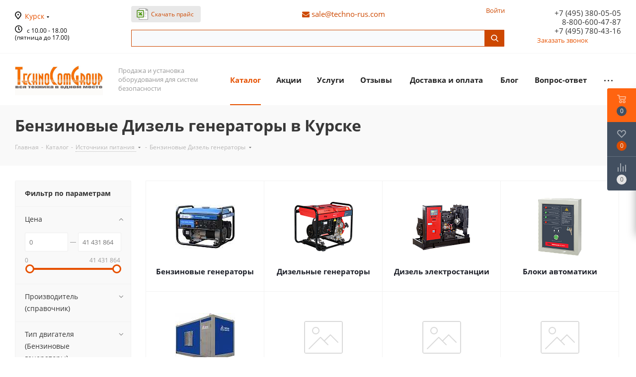

--- FILE ---
content_type: text/html; charset=UTF-8
request_url: https://kursk.techno-rus.com/shop/istochniki-pitaniya/benzinovye-generatory/
body_size: 85680
content:
<!DOCTYPE html>
<html xmlns="http://www.w3.org/1999/xhtml" xml:lang="ru" lang="ru" >
<head><link rel="next" href="https://kursk.techno-rus.com/shop/istochniki-pitaniya/benzinovye-generatory/?PAGEN_1=2"  />

<meta name="yandex-verification" content="3bb172bd9eaf8976" />
<meta name="google-site-verification" content="kQh3K4cZmJq7gzc00bp7_UWp4cdiHOm4YjI2f1WqbK0" />
<meta name="google-site-verification" content="hhAdOxMfFhDsARw-vQGVgQCisDHtzxg0WZInH5_-GVI" />
<meta name="google-site-verification" content="NIkEk6RSjIDtJd0UBRWR0w2tGlvXVFKIuaz9bQ0aEdk" />
<meta name="yandex-verification" content="04d0463bbc4abef3" />
<meta name="yandex-verification" content="9866834e53ea86a9" />
<meta name="yandex-verification" content="739ccd495992e3ca" />
<meta name="yandex-verification" content="22594fb3aeccd9d1" />

<!-- Разметка JSON-LD, созданная Мастером разметки структурированных данных Google. -->
<script type="application/ld+json">
{
  "@context" : "http://schema.org",
  "@type" : "LocalBusiness",
  "name" : "ТехноКомГрупп - интернет-магазин систем безопасности",
  "image" : "https://www.techno-rus.com/upload/CNext/c4a/c4abb6345ae0f4cf49d4c43280e9d775.jpg",
  "telephone" : "8-800-600-47-87",
  "email" : "sale@techno-rus.com",
  "address" : {
    "@type" : "PostalAddress",
    "streetAddress" : "Москва, ул. Электродная, д.2, строение 12-13-14 с 10.00 - 18.00 (пятница до 17.00"
  }
}
</script>

	<title>Бензиновые Дизель генераторы купить в Курске с доставкой, цена в интернет-магазине ТехноКомГрупп</title>
	<meta name="viewport" content="initial-scale=1.0, width=device-width" />
	<meta name="HandheldFriendly" content="true" />
	<meta name="yes" content="yes" />
	<meta name="apple-mobile-web-app-status-bar-style" content="black" />
	<meta name="SKYPE_TOOLBAR" content="SKYPE_TOOLBAR_PARSER_COMPATIBLE" />
	<meta http-equiv="Content-Type" content="text/html; charset=UTF-8" />
<meta name="keywords" content="Бензиновые Дизель генераторы" />
<meta name="description" content="&#10150; интернет-магазин ТехноКомГрупп &#9742;  +7 (495) 380-05-05. Бензиновые Дизель генераторы продажа в Курске с доставкой, низкая цена в интернет-магазине ТехноКомГрупп. Установка. Гарантийное и сервисное обслуживание. Комплексные решения." />
<script data-skip-moving="true">(function(w, d, n) {var cl = "bx-core";var ht = d.documentElement;var htc = ht ? ht.className : undefined;if (htc === undefined || htc.indexOf(cl) !== -1){return;}var ua = n.userAgent;if (/(iPad;)|(iPhone;)/i.test(ua)){cl += " bx-ios";}else if (/Windows/i.test(ua)){cl += ' bx-win';}else if (/Macintosh/i.test(ua)){cl += " bx-mac";}else if (/Linux/i.test(ua) && !/Android/i.test(ua)){cl += " bx-linux";}else if (/Android/i.test(ua)){cl += " bx-android";}cl += (/(ipad|iphone|android|mobile|touch)/i.test(ua) ? " bx-touch" : " bx-no-touch");cl += w.devicePixelRatio && w.devicePixelRatio >= 2? " bx-retina": " bx-no-retina";if (/AppleWebKit/.test(ua)){cl += " bx-chrome";}else if (/Opera/.test(ua)){cl += " bx-opera";}else if (/Firefox/.test(ua)){cl += " bx-firefox";}ht.className = htc ? htc + " " + cl : cl;})(window, document, navigator);</script>


<link href="/bitrix/css/dbogdanoff.cookie/style.min.css?1752653840992"  rel="stylesheet" />
<link href="https://fonts.googleapis.com/css?family=Open+Sans:300italic,400italic,600italic,700italic,800italic,400,300,500,600,700,800&subset=latin,cyrillic-ext"  rel="stylesheet" />
<link href="/bitrix/css/aspro.next/notice.min.css?17393787682906"  rel="stylesheet" />
<link href="/bitrix/js/ui/design-tokens/dist/ui.design-tokens.min.css?173858736923463"  rel="stylesheet" />
<link href="/bitrix/js/ui/fonts/opensans/ui.font.opensans.min.css?17385873702320"  rel="stylesheet" />
<link href="/bitrix/js/main/popup/dist/main.popup.bundle.min.css?175629987028056"  rel="stylesheet" />
<link href="/bitrix/js/main/phonenumber/css/phonenumber.min.css?173858732936251"  rel="stylesheet" />
<link href="/bitrix/js/bxmaker/authuserphone/core/dist/index.bundle.css?175827543741554"  rel="stylesheet" />
<link href="/bitrix/js/bxmaker/authuserphone/simple/dist/index.bundle.css?175827543710416"  rel="stylesheet" />
<link href="/bitrix/cache/css/s1/next/page_6fccb559f080bff92ee1dfd4210db0df/page_6fccb559f080bff92ee1dfd4210db0df_v1.css?17592417841345"  rel="stylesheet" />
<link href="/bitrix/cache/css/s1/next/template_327fb04a4aa91fdff26fe8ad42c5f833/template_327fb04a4aa91fdff26fe8ad42c5f833_v1.css?17592417801064656"  data-template-style="true" rel="stylesheet" />




<script type="extension/settings" data-extension="currency.currency-core">{"region":"ru"}</script>



<link rel="shortcut icon" href="/favicon.ico" type="image/x-icon" />
<link rel="apple-touch-icon" sizes="180x180" href="/upload/CNext/d05/d0523f0c086d887052014afac41ffcc4.ico" />
<style>html {--border-radius:8px;--theme-base-color:#e65100;--theme-base-color-hue:21;--theme-base-color-saturation:100%;--theme-base-color-lightness:45%;--theme-base-opacity-color:#e651001a;--theme-more-color:#e65100;--theme-more-color-hue:21;--theme-more-color-saturation:100%;--theme-more-color-lightness:45%;--theme-lightness-hover-diff:6%;}</style>

<meta property="og:title" content="Бензиновые Дизель генераторы купить в Курске с доставкой, цена в интернет-магазине ТехноКомГрупп" />
<meta property="og:type" content="website" />
<meta property="og:image" content="https://kursk.techno-rus.com/upload/CNext/c4a/c4abb6345ae0f4cf49d4c43280e9d775.jpg" />
<link rel="image_src" href="https://kursk.techno-rus.com/upload/CNext/c4a/c4abb6345ae0f4cf49d4c43280e9d775.jpg"  />
<meta property="og:url" content="https://kursk.techno-rus.com/shop/istochniki-pitaniya/benzinovye-generatory/" />
<meta property="og:description" content="&#10150; интернет-магазин ТехноКомГрупп &#9742;  +7 (495) 380-05-05. Бензиновые Дизель генераторы продажа в Курске с доставкой, низкая цена в интернет-магазине ТехноКомГрупп. Установка. Гарантийное и сервисное обслуживание. Комплексные решения." />
			</head>
<body class="fill_bg_n" id="main">
	<div id="panel"></div>
	
	
	
				<!--'start_frame_cache_basketitems-component-block'-->												<div id="ajax_basket"></div>
					<!--'end_frame_cache_basketitems-component-block'-->						
		
					
	<div class="wrapper1  header_bgcolored with_left_block  catalog_page basket_fly basket_fill_DARK side_LEFT catalog_icons_N banner_auto with_fast_view mheader-v1 header-v1 regions_Y fill_N footer-v1 front-vindex1 mfixed_N mfixed_view_always title-v3 with_phones with_lazy store_LIST_AMOUNT">
		
		<div class="header_wrap visible-lg visible-md title-v3">
			<header id="header">
				<div class="top-block top-block-v1">
	<div class="maxwidth-theme">		
		<div class="wrapp_block">
			<div class="row">
									<div class="top-block-item col-md-2">
						<div class="top-description">
							<!--'start_frame_cache_header-regionality-block'-->					<div class="region_wrapper">
			<div class="city_title">Ваш город</div>
			<div class="js_city_chooser colored" data-event="jqm" data-name="city_chooser" data-param-url="%2Fshop%2Fistochniki-pitaniya%2Fbenzinovye-generatory%2F" data-param-form_id="city_chooser">
				<span>Курск</span><span class="arrow"><i></i></span>
			</div>
					</div>
	<!--'end_frame_cache_header-regionality-block'-->						</div>
						<div class="phone-block-rr">
							<svg xmlns="http://www.w3.org/2000/svg" aria-hidden="true" focusable="false" data-prefix="far" data-icon="clock" width="15" class="svg-inline--fa fa-clock fa-w-16" role="img" viewBox="0 0 512 512"><path fill="currentColor" d="M256 8C119 8 8 119 8 256s111 248 248 248 248-111 248-248S393 8 256 8zm0 448c-110.5 0-200-89.5-200-200S145.5 56 256 56s200 89.5 200 200-89.5 200-200 200zm61.8-104.4l-84.9-61.7c-3.1-2.3-4.9-5.9-4.9-9.7V116c0-6.6 5.4-12 12-12h32c6.6 0 12 5.4 12 12v141.7l66.8 48.6c5.4 3.9 6.5 11.4 2.6 16.8L334.6 349c-3.9 5.3-11.4 6.5-16.8 2.6z"/></svg>&nbsp;&nbsp;
							с 10.00 - 18.00<br>(пятница до 17.00)
						</div>
					</div>
								<div id="top-addr" class="top-block-item pull-left visible-lg">
						
						<!--'start_frame_cache_address-block1'-->		
										
				<!--'end_frame_cache_address-block1'-->		
											</div>
								<div class="header-buttons col-md-8">
					
					<div class="download_price inline-block">
						<a href="/upload/price.xls">Скачать прайс</a>					</div>
						<div class="email blocks">
								<a href="mailto:sale@techno-rus.com" target="_blank"><i class="fa fa-envelope" aria-hidden="true"></i>&nbsp;sale@techno-rus.com</a>
						</div>
						<div class="personal_wrap">
							<div class="personal top login twosmallfont">
								<!--'start_frame_cache_area'-->																		<a href="#auth-form-data" class="show-form">Войти</a>
											
																									<!--'end_frame_cache_area'-->							</div>
						</div>
					
						<div class="header__search-form">
								<div id="smart-title-search" class="bx-searchtitle theme-yellow">
		<form action="/search/index.php">
			<div class="bx-input-group">
				<input id="smart-title-search-input" placeholder="" type="text" name="q" value="" autocomplete="off" class="bx-form-control"/>
				<span class="bx-input-group-btn">
					<span class="bx-searchtitle-preloader view" id="smart-title-search_preloader_item"></span>
					<span class="bx-searchtitle-clear" id="smart-title-search_clear_item"></span>
										<button class="" type="submit" name="s"></button>
				</span>
			</div>
		</form>
		
		<!--'start_frame_cache_GLdrzS'-->					<!--'end_frame_cache_GLdrzS'-->	</div>

	<style>
		.bx-searchtitle .bx-input-group .bx-form-control, .bx_smart_searche .bx_item_block.all_result .all_result_button, .bx-searchtitle .bx-input-group-btn button, .bx_smart_searche .bx_item_block_hrline {
			border-color: #cd4800 !important;
		}
		.bx_smart_searche .bx_item_block.all_result .all_result_button, .bx-searchtitle .bx-input-group-btn button {
			background-color: #cd4800  !important;
		}
		.bx_smart_searche .bx_item_block_href_category_name, .bx_smart_searche .bx_item_block_item_name b, .bx_smart_searche .bx_item_block_item_simple_name b {
			color: #cd4800  !important;
		}
	</style>
													</div>
				</div>
								<div class="top-block-item pull-right show-fixed top-ctrl">
					<div class="basket_wrap twosmallfont">
																</div>
				</div>
													<div class="top-block-item pull-right col-md-2">
						<div class="phone-block">
															<div class="inline-block">
									<a href="tel:+74953800505">+7 (495) 380-05-05</a>   <a href="tel:88006004787">8-800-600-47-87</a>   <a href="tel:+74957804316">+7 (495) 780-43-16</a>   																	</div>
														
						</div>
						<div>
															<div class="inline-block">
									<span class="callback-block animate-load twosmallfont colored" data-event="jqm" data-param-form_id="CALLBACK" data-name="callback">Заказать звонок</span>
								</div>
													</div>
					</div>
							</div>
		</div>
	</div>
</div>
<div class="header-wrapper topmenu-LIGHT">
	<div class="wrapper_inner">
		<div class="logo_and_menu-row">
			<div class="logo-row row">
				<div class="logo-block col-md-2 col-sm-3">
					<div class="logo colored">
						<a href="/"><img src="/upload/CNext/c4a/c4abb6345ae0f4cf49d4c43280e9d775.jpg" alt="ООО "ТЕХНОКОМ"" title="ООО "ТЕХНОКОМ"" data-src="" /></a>					</div>
				</div>
				<div class="col-md-2 hidden-sm hidden-xs">
					<div class="top-description">
						Продажа и установка оборудования для систем безопасности					</div>
				</div>
				<div class="col-md-8 menu-row">
					<div class="nav-main-collapse collapse in">
						<div class="menu-only">
							<nav class="mega-menu sliced">
									<div class="table-menu">
		<table>
			<tr>
									
										<td class="menu-item unvisible dropdown catalog wide_menu  active">
						<div class="wrap">
							<a class="dropdown-toggle" href="/shop/">
								<div>
									Каталог									<div class="line-wrapper"><span class="line"></span></div>
								</div>
							</a>
															<span class="tail"></span>
								<ul class="dropdown-menu">
																																							<li class="dropdown-submenu  has_img">
																								<div class="menu_img"><img src="/upload/resize_cache/iblock/b63/60_60_0/b63fea1cf5e34b2d8bcef90c462a189f.jpg" alt="Видеонаблюдение" title="Видеонаблюдение" /></div>
																																		<a href="/shop/videonablyudenie/" title="Видеонаблюдение"><span class="name">Видеонаблюдение</span><span class="arrow"><i></i></span></a>
																																			<ul class="dropdown-menu toggle_menu">
																																									<li class="menu-item   ">
															<a href="/shop/videonablyudenie/videoregistratory/" title="Видеорегистраторы"><span class="name">Видеорегистраторы</span></a>
																													</li>
																																									<li class="menu-item   ">
															<a href="/shop/videonablyudenie/tsvetnye-kamery-videonablyudeniya/" title="Цветные камеры видеонаблюдения"><span class="name">Цветные камеры видеонаблюдения</span></a>
																													</li>
																																									<li class="menu-item   ">
															<a href="/shop/videonablyudenie/monitory-videonablyudeniya/" title="Мониторы видеонаблюдения"><span class="name">Мониторы видеонаблюдения</span></a>
																													</li>
																																									<li class="menu-item   ">
															<a href="/shop/videonablyudenie/obektivy-dlya-videokamer/" title="Объективы для видеокамер"><span class="name">Объективы для видеокамер</span></a>
																													</li>
																																									<li class="menu-item   ">
															<a href="/shop/videonablyudenie/termokozhukhi-ik-podsvetka/" title="Термокожухи, кронштейны, ИК подсветка"><span class="name">Термокожухи, кронштейны, ИК подсветка</span></a>
																													</li>
																																									<li class="menu-item   ">
															<a href="/shop/videonablyudenie/peredatchiki-priemniki-usiliteli-videosignala/" title="Передатчики, приемники, усилители видеосигнала"><span class="name">Передатчики, приемники, усилители видеосигнала</span></a>
																													</li>
																																									<li class="menu-item   ">
															<a href="/shop/videonablyudenie/sistemy-audiokontrolya-mikrofony/" title="Системы аудиоконтроля, микрофоны"><span class="name">Системы аудиоконтроля, микрофоны</span></a>
																													</li>
																																									<li class="menu-item   ">
															<a href="/shop/videonablyudenie/videonablyudenie_cherez_gsm_kanal/" title="Устройства видеонаблюдения/сигнализаторы через gsm канал"><span class="name">Устройства видеонаблюдения/сигнализаторы через gsm канал</span></a>
																													</li>
																																									<li class="menu-item   ">
															<a href="/shop/videonablyudenie/hdd-diski-sd-karty/" title="HDD диски, SD карты"><span class="name">HDD диски, SD карты</span></a>
																													</li>
																																						</ul>
																					</li>
																																							<li class="dropdown-submenu  has_img">
																								<div class="menu_img"><img src="/upload/resize_cache/iblock/b80/60_60_0/b807c474e35a09a58bb5baa7f1f054cb.jpg" alt="Домофоны" title="Домофоны" /></div>
																																		<a href="/shop/domofony/" title="Домофоны"><span class="name">Домофоны</span><span class="arrow"><i></i></span></a>
																																			<ul class="dropdown-menu toggle_menu">
																																									<li class="menu-item   ">
															<a href="/shop/domofony/gotovye-komplekty-domofonov/" title="Готовые комплекты домофонов"><span class="name">Готовые комплекты домофонов</span></a>
																													</li>
																																									<li class="menu-item   ">
															<a href="/shop/domofony/tsvetnye-videodomofony/" title="Цветные видеодомофоны"><span class="name">Цветные видеодомофоны</span></a>
																													</li>
																																									<li class="menu-item   ">
															<a href="/shop/domofony/tsvetnye-vyzyvnye-paneli/" title="Цветные вызывные панели на 1 абонента"><span class="name">Цветные вызывные панели на 1 абонента</span></a>
																													</li>
																																									<li class="menu-item   ">
															<a href="/shop/domofony/tsvetnye-vyzyvnye-paneli-mnogoabonentnye/" title="Цветные вызывные панели многоабонентные"><span class="name">Цветные вызывные панели многоабонентные</span></a>
																													</li>
																																									<li class="menu-item   ">
															<a href="/shop/domofony/audiodomofony/" title="Аудиодомофоны"><span class="name">Аудиодомофоны</span></a>
																													</li>
																																									<li class="menu-item   ">
															<a href="/shop/domofony/dop-ustroystva-dlya-videodomofonov/" title="Многоабонентные домофоны"><span class="name">Многоабонентные домофоны</span></a>
																													</li>
																																									<li class="menu-item   ">
															<a href="/shop/domofony/gsm_domofon/" title="Радио и GSM домофоны"><span class="name">Радио и GSM домофоны</span></a>
																													</li>
																																									<li class="menu-item   ">
															<a href="/shop/domofony/dop_oborudovanie/" title="Доп. оборудование для домофонов"><span class="name">Доп. оборудование для домофонов</span></a>
																													</li>
																																						</ul>
																					</li>
																																							<li class="dropdown-submenu  has_img">
																								<div class="menu_img"><img src="/upload/resize_cache/iblock/845/60_60_0/8451414099e1b8e4265ead541150ca31.png" alt="Готовые комплекты для систем безопасности" title="Готовые комплекты для систем безопасности" /></div>
																																		<a href="/shop/gotovye-komplekty/" title="Готовые комплекты для систем безопасности"><span class="name">Готовые комплекты для систем безопасности</span><span class="arrow"><i></i></span></a>
																																			<ul class="dropdown-menu toggle_menu">
																																									<li class="menu-item   ">
															<a href="/shop/gotovye-komplekty/gotovye_komplekty_signalizatsii/" title="Готовые комплекты сигнализации"><span class="name">Готовые комплекты сигнализации</span></a>
																													</li>
																																									<li class="menu-item   ">
															<a href="/shop/gotovye-komplekty/gotovye_komplekty_videonablyudeniya/" title="Готовые комплекты видеонаблюдения"><span class="name">Готовые комплекты видеонаблюдения</span></a>
																													</li>
																																						</ul>
																					</li>
																																							<li class="dropdown-submenu  has_img">
																								<div class="menu_img"><img src="/upload/resize_cache/iblock/661/60_60_0/66140682d5e6a27e0fbfcbadd5ab3523.jpg" alt="IP-видеонаблюдение" title="IP-видеонаблюдение" /></div>
																																		<a href="/shop/ip-videonablyudenie/" title="IP-видеонаблюдение"><span class="name">IP-видеонаблюдение</span><span class="arrow"><i></i></span></a>
																																			<ul class="dropdown-menu toggle_menu">
																																									<li class="menu-item   ">
															<a href="/shop/ip-videonablyudenie/ip-videokamery/" title="IP видеокамеры"><span class="name">IP видеокамеры</span></a>
																													</li>
																																									<li class="menu-item   ">
															<a href="/shop/ip-videonablyudenie/ip-videoregistratory/" title="IP-видеорегистраторы (NVR)"><span class="name">IP-видеорегистраторы (NVR)</span></a>
																													</li>
																																									<li class="menu-item   ">
															<a href="/shop/ip-videonablyudenie/kommutatory/" title="Коммутационное оборудование"><span class="name">Коммутационное оборудование</span></a>
																													</li>
																																									<li class="menu-item   ">
															<a href="/shop/ip-videonablyudenie/setevye-videoservery/" title="Сетевые видеосерверы"><span class="name">Сетевые видеосерверы</span></a>
																													</li>
																																									<li class="menu-item   ">
															<a href="/shop/ip-videonablyudenie/programmnoe-obespechenie/" title="Программное обеспечение систем видеонаблюдения и видеозаписи"><span class="name">Программное обеспечение систем видеонаблюдения и видеозаписи</span></a>
																													</li>
																																									<li class="menu-item   ">
															<a href="/shop/ip-videonablyudenie/peredacha-video-po-wi-fi/" title="Передача видео по Wi-Fi"><span class="name">Передача видео по Wi-Fi</span></a>
																													</li>
																																									<li class="menu-item   ">
															<a href="/shop/ip-videonablyudenie/ip_videodomofony/" title="IP-видеодомофоны"><span class="name">IP-видеодомофоны</span></a>
																													</li>
																																						</ul>
																					</li>
																																							<li class="dropdown-submenu  has_img">
																								<div class="menu_img"><img src="/upload/resize_cache/iblock/86d/60_60_0/86dbcbae35d62aa9454bdbfbdc804f71.jpg" alt="Охранная сигнализация" title="Охранная сигнализация" /></div>
																																		<a href="/shop/okhrannaya-signalizatsiya/" title="Охранная сигнализация"><span class="name">Охранная сигнализация</span><span class="arrow"><i></i></span></a>
																																			<ul class="dropdown-menu toggle_menu">
																																									<li class="menu-item   ">
															<a href="/shop/okhrannaya-signalizatsiya/okhrannye-pribory/" title="Охранные приборы"><span class="name">Охранные приборы</span></a>
																													</li>
																																									<li class="menu-item   ">
															<a href="/shop/okhrannaya-signalizatsiya/okhrannye-datchiki/" title="Охранные датчики"><span class="name">Охранные датчики</span></a>
																													</li>
																																									<li class="menu-item   ">
															<a href="/shop/okhrannaya-signalizatsiya/radiosignalizatsiya/" title="Радиосигнализация"><span class="name">Радиосигнализация</span></a>
																													</li>
																																									<li class="menu-item   ">
															<a href="/shop/okhrannaya-signalizatsiya/okhrana-perimetra/" title="Охрана периметра"><span class="name">Охрана периметра</span></a>
																													</li>
																																									<li class="menu-item   ">
															<a href="/shop/okhrannaya-signalizatsiya/opoveshchateli/" title="Оповещатели пожарно-охранные"><span class="name">Оповещатели пожарно-охранные</span></a>
																													</li>
																																									<li class="menu-item   ">
															<a href="/shop/okhrannaya-signalizatsiya/okhrannye-sistemy/" title="Охранные системы"><span class="name">Охранные системы</span></a>
																													</li>
																																									<li class="menu-item   ">
															<a href="/shop/okhrannaya-signalizatsiya/dop_oborudovanie_dlya_okhr_signalizatsii/" title="Доп. оборудование для охр. сигнализации"><span class="name">Доп. оборудование для охр. сигнализации</span></a>
																													</li>
																																						</ul>
																					</li>
																																							<li class="dropdown-submenu  has_img">
																								<div class="menu_img"><img src="/upload/resize_cache/iblock/e22/60_60_0/e221e23e5a098c1d773632b62cbaae9e.jpg" alt="Пожарная сигнализация" title="Пожарная сигнализация" /></div>
																																		<a href="/shop/pozharnaya-signalizatsiya/" title="Пожарная сигнализация"><span class="name">Пожарная сигнализация</span><span class="arrow"><i></i></span></a>
																																			<ul class="dropdown-menu toggle_menu">
																																									<li class="menu-item   ">
															<a href="/shop/pozharnaya-signalizatsiya/datchiki-pozharnoy-signalizatsii/" title="Датчики пожарной сигнализации"><span class="name">Датчики пожарной сигнализации</span></a>
																													</li>
																																									<li class="menu-item   ">
															<a href="/shop/pozharnaya-signalizatsiya/pozharnye-pribory/" title="Приемно-контрольные пожарные приборы"><span class="name">Приемно-контрольные пожарные приборы</span></a>
																													</li>
																																									<li class="menu-item   ">
															<a href="/shop/pozharnaya-signalizatsiya/tablo-svetovye/" title="Табло световые"><span class="name">Табло световые</span></a>
																													</li>
																																									<li class="menu-item   ">
															<a href="/shop/pozharnaya-signalizatsiya/tablo-sveto-zvukovye/" title="Табло свето-звуковые"><span class="name">Табло свето-звуковые</span></a>
																													</li>
																																									<li class="menu-item   ">
															<a href="/shop/pozharnaya-signalizatsiya/pozharotushenie/" title="Пожаротушение"><span class="name">Пожаротушение</span></a>
																													</li>
																																									<li class="menu-item   ">
															<a href="/shop/pozharnaya-signalizatsiya/adresnaya-sistema-esmi/" title="Адресная система ESMI"><span class="name">Адресная система ESMI</span></a>
																													</li>
																																									<li class="menu-item   ">
															<a href="/shop/pozharnaya-signalizatsiya/adresnaya-sistema-rubezh-2a/" title="Адресная система Рубеж"><span class="name">Адресная система Рубеж</span></a>
																													</li>
																																									<li class="menu-item   ">
															<a href="/shop/pozharnaya-signalizatsiya/adresnaya-sistema-raduga/" title="Адресная система System Sensor"><span class="name">Адресная система System Sensor</span></a>
																													</li>
																																									<li class="menu-item   ">
															<a href="/shop/pozharnaya-signalizatsiya/spets-i-dopoln-pribory/" title="Доп. оборудования для пожарной сигнализации"><span class="name">Доп. оборудования для пожарной сигнализации</span></a>
																													</li>
																																						</ul>
																					</li>
																																							<li class="dropdown-submenu  has_img">
																								<div class="menu_img"><img src="/upload/resize_cache/iblock/24e/60_60_0/24e1d7ae7881025f1ac5d243051f56fa.jpg" alt="Взрывозащищенное оборудование" title="Взрывозащищенное оборудование" /></div>
																																		<a href="/shop/vzryvozashchishchennaya-ops/" title="Взрывозащищенное оборудование"><span class="name">Взрывозащищенное оборудование</span><span class="arrow"><i></i></span></a>
																																			<ul class="dropdown-menu toggle_menu">
																																									<li class="menu-item   ">
															<a href="/shop/vzryvozashchishchennaya-ops/gerkony-vzryvozashchishchennye/" title="Герконы взрывозащищенные"><span class="name">Герконы взрывозащищенные</span></a>
																													</li>
																																									<li class="menu-item   ">
															<a href="/shop/vzryvozashchishchennaya-ops/dymovye_vzryvozashchishchennye_datchiki/" title="Дымовые взрывозащищенные датчики"><span class="name">Дымовые взрывозащищенные датчики</span></a>
																													</li>
																																									<li class="menu-item   ">
															<a href="/shop/vzryvozashchishchennaya-ops/plameni_vzryvozashchishchennye_izveshchateli/" title="Пламени взрывозащищенные извещатели"><span class="name">Пламени взрывозащищенные извещатели</span></a>
																													</li>
																																									<li class="menu-item   ">
															<a href="/shop/vzryvozashchishchennaya-ops/vzryvozashchishchennye-datchiki/" title="Тепловые взрывозащищенные датчики"><span class="name">Тепловые взрывозащищенные датчики</span></a>
																													</li>
																																									<li class="menu-item   ">
															<a href="/shop/vzryvozashchishchennaya-ops/ruchnye_vzryvozashchishchennye_izveshchateli/" title="Ручные взрывозащищенные извещатели"><span class="name">Ручные взрывозащищенные извещатели</span></a>
																													</li>
																																									<li class="menu-item   ">
															<a href="/shop/vzryvozashchishchennaya-ops/kombinirovannye_vzryvozashchishchennye_datchiki/" title="Комбинированные взрывозащищенные датчики"><span class="name">Комбинированные взрывозащищенные датчики</span></a>
																													</li>
																																									<li class="menu-item   ">
															<a href="/shop/vzryvozashchishchennaya-ops/videokamery-vzryvozashchishchennye/" title="Видеокамеры взрывозащищенные"><span class="name">Видеокамеры взрывозащищенные</span></a>
																													</li>
																																									<li class="menu-item   ">
															<a href="/shop/vzryvozashchishchennaya-ops/vzryvozashchishchennye-pribory/" title="Взрывозащищенные приборы"><span class="name">Взрывозащищенные приборы</span></a>
																													</li>
																																									<li class="menu-item   ">
															<a href="/shop/vzryvozashchishchennaya-ops/opoveshchateli_vzryvozashchishchennye/" title="Оповещатели взрывозащищенные"><span class="name">Оповещатели взрывозащищенные</span></a>
																													</li>
																																									<li class="menu-item   ">
															<a href="/shop/vzryvozashchishchennaya-ops/barery-iskrozashchity/" title="Барьеры искрозащиты"><span class="name">Барьеры искрозащиты</span></a>
																													</li>
																																									<li class="menu-item collapsed  ">
															<a href="/shop/vzryvozashchishchennaya-ops/dopolnitelnoe-oborudovanie-ex/" title="Дополнительное оборудование Ex"><span class="name">Дополнительное оборудование Ex</span></a>
																													</li>
																																								<li><span class="colored more_items with_dropdown">Ещё</span></li>
																									</ul>
																					</li>
																																							<li class="dropdown-submenu active has_img">
																								<div class="menu_img"><img src="/upload/resize_cache/iblock/0e6/60_60_0/0e66a88ae5533fe0d55c747ff2ac9440.jpg" alt="Источники питания" title="Источники питания" /></div>
																																		<a href="/shop/istochniki-pitaniya/" title="Источники питания"><span class="name">Источники питания</span><span class="arrow"><i></i></span></a>
																																			<ul class="dropdown-menu toggle_menu">
																																									<li class="menu-item   ">
															<a href="/shop/istochniki-pitaniya/akkumulyatory/" title="Аккумуляторы"><span class="name">Аккумуляторы</span></a>
																													</li>
																																									<li class="menu-item   ">
															<a href="/shop/istochniki-pitaniya/elementy_pitaniya_batareyki/" title="Элементы питания (батарейки)"><span class="name">Элементы питания (батарейки)</span></a>
																													</li>
																																									<li class="menu-item   ">
															<a href="/shop/istochniki-pitaniya/istochniki-bespereboynogo-pitaniya/" title="Источники бесперебойного питания (под АКБ)"><span class="name">Источники бесперебойного питания (под АКБ)</span></a>
																													</li>
																																									<li class="menu-item   ">
															<a href="/shop/istochniki-pitaniya/istochniki-pitaniya-dlya-videonablyudeniya/" title="Источники бесперебойного питания (без АКБ)"><span class="name">Источники бесперебойного питания (без АКБ)</span></a>
																													</li>
																																									<li class="menu-item   ">
															<a href="/shop/istochniki-pitaniya/istochniki-rezervnogo-pitaniya/" title="Специальные Источники питания"><span class="name">Специальные Источники питания</span></a>
																													</li>
																																									<li class="menu-item   ">
															<a href="/shop/istochniki-pitaniya/stabilizatory_zashchita/" title="Стабилизаторы, защита, ЛАТРы"><span class="name">Стабилизаторы, защита, ЛАТРы</span></a>
																													</li>
																																									<li class="menu-item   ">
															<a href="/shop/istochniki-pitaniya/solnechnye_moduli/" title="Солнечная энергия"><span class="name">Солнечная энергия</span></a>
																													</li>
																																									<li class="menu-item   active">
															<a href="/shop/istochniki-pitaniya/benzinovye-generatory/" title="Бензиновые Дизель генераторы"><span class="name">Бензиновые Дизель генераторы</span></a>
																													</li>
																																									<li class="menu-item   ">
															<a href="/shop/istochniki-pitaniya/pusko-zaryadnye-ustroystva/" title="Пуско-зарядные, зарядные устройства"><span class="name">Пуско-зарядные, зарядные устройства</span></a>
																													</li>
																																									<li class="menu-item   ">
															<a href="/shop/istochniki-pitaniya/stellazhi_shkafy_dlya_akb/" title="Стеллажи/Шкафы для АКБ и БП"><span class="name">Стеллажи/Шкафы для АКБ и БП</span></a>
																													</li>
																																									<li class="menu-item collapsed  ">
															<a href="/shop/istochniki-pitaniya/izmeritelnye-pribory/" title="Измерительные приборы"><span class="name">Измерительные приборы</span></a>
																													</li>
																																									<li class="menu-item collapsed  ">
															<a href="/shop/istochniki-pitaniya/dopolnitelnye-ustroystva-k-istochnikam-pitaniya/" title="Дополнительные устройства к источникам питания"><span class="name">Дополнительные устройства к источникам питания</span></a>
																													</li>
																																								<li><span class="colored more_items with_dropdown">Ещё</span></li>
																									</ul>
																					</li>
																																							<li class="dropdown-submenu  has_img">
																								<div class="menu_img"><img src="/upload/resize_cache/iblock/f74/60_60_0/f746c7feecfb8167fda2d03f94b2b084.jpg" alt="Контроль доступа СКУД" title="Контроль доступа СКУД" /></div>
																																		<a href="/shop/kontrol-dostupa/" title="Контроль доступа СКУД"><span class="name">Контроль доступа СКУД</span><span class="arrow"><i></i></span></a>
																																			<ul class="dropdown-menu toggle_menu">
																																									<li class="menu-item   ">
															<a href="/shop/kontrol-dostupa/setevye_skud/" title="Сетевые СКУД"><span class="name">Сетевые СКУД</span></a>
																													</li>
																																									<li class="menu-item   ">
															<a href="/shop/kontrol-dostupa/protivokrazhnye-sistemy/" title="Автономные СКУД"><span class="name">Автономные СКУД</span></a>
																													</li>
																																									<li class="menu-item   ">
															<a href="/shop/kontrol-dostupa/kodovye-paneli-schityvateli-kartopriemniki/" title="Считыватели, Кодовые панели"><span class="name">Считыватели, Кодовые панели</span></a>
																													</li>
																																									<li class="menu-item   ">
															<a href="/shop/kontrol-dostupa/kartopriemniki/" title="Картоприемники"><span class="name">Картоприемники</span></a>
																													</li>
																																									<li class="menu-item   ">
															<a href="/shop/kontrol-dostupa/klyuchi-touch-memory-karty-proximity/" title="Ключи ТМ, карты, брелоки"><span class="name">Ключи ТМ, карты, брелоки</span></a>
																													</li>
																																									<li class="menu-item   ">
															<a href="/shop/kontrol-dostupa/knopki_vykhoda/" title="Кнопки выхода"><span class="name">Кнопки выхода</span></a>
																													</li>
																																									<li class="menu-item   ">
															<a href="/shop/kontrol-dostupa/zamki/" title="Замки"><span class="name">Замки</span></a>
																													</li>
																																									<li class="menu-item   ">
															<a href="/shop/kontrol-dostupa/dvernye-dovodchiki/" title="Доводчики дверей"><span class="name">Доводчики дверей</span></a>
																													</li>
																																									<li class="menu-item   ">
															<a href="/shop/kontrol-dostupa/metallodetektory/" title="Металлодетекторы, детекторы"><span class="name">Металлодетекторы, детекторы</span></a>
																													</li>
																																									<li class="menu-item   ">
															<a href="/shop/kontrol-dostupa/shlagbaumy-parkovka-blokiratory/" title="Шлагбаумы, парковка, привода"><span class="name">Шлагбаумы, парковка, привода</span></a>
																													</li>
																																									<li class="menu-item collapsed  ">
															<a href="/shop/kontrol-dostupa/turnikety-ograzhdeniya/" title="Турникеты, Ограждения"><span class="name">Турникеты, Ограждения</span></a>
																													</li>
																																									<li class="menu-item collapsed  ">
															<a href="/shop/kontrol-dostupa/antikrazhnoe-oborudovanie/" title="Антикражное оборудование"><span class="name">Антикражное оборудование</span></a>
																													</li>
																																									<li class="menu-item collapsed  ">
															<a href="/shop/kontrol-dostupa/bezopasnyy-dostup/" title="Безопасный доступ"><span class="name">Безопасный доступ</span></a>
																													</li>
																																									<li class="menu-item collapsed  ">
															<a href="/shop/kontrol-dostupa/printery-dlya-pechati-na-kartakh-i-etiketkakh/" title="Принтеры для печати на картах и этикетках"><span class="name">Принтеры для печати на картах и этикетках</span></a>
																													</li>
																																								<li><span class="colored more_items with_dropdown">Ещё</span></li>
																									</ul>
																					</li>
																																							<li class="dropdown-submenu  has_img">
																								<div class="menu_img"><img src="/upload/resize_cache/iblock/238/60_60_0/238d4153ec6c4a6d85221dbd89713cbe.jpg" alt="Системы оповещения" title="Системы оповещения" /></div>
																																		<a href="/shop/sistemy-opoveshcheniya/" title="Системы оповещения"><span class="name">Системы оповещения</span><span class="arrow"><i></i></span></a>
																																			<ul class="dropdown-menu toggle_menu">
																																									<li class="menu-item   ">
															<a href="/shop/sistemy-opoveshcheniya/sistema-opoveshcheniya-inter-m/" title="Система оповещения Inter-M"><span class="name">Система оповещения Inter-M</span></a>
																													</li>
																																									<li class="menu-item   ">
															<a href="/shop/sistemy-opoveshcheniya/sistema-opoveshcheniya-roxton/" title="Система оповещения Roxton"><span class="name">Система оповещения Roxton</span></a>
																													</li>
																																									<li class="menu-item   ">
															<a href="/shop/sistemy-opoveshcheniya/sistema-opoveshcheniya-toa/" title="Система оповещения TOA"><span class="name">Система оповещения TOA</span></a>
																													</li>
																																									<li class="menu-item   ">
															<a href="/shop/sistemy-opoveshcheniya/sistema-opoveshcheniya-hikvision/" title="Система оповещения HikVision и iFLOW"><span class="name">Система оповещения HikVision и iFLOW</span></a>
																													</li>
																																									<li class="menu-item   ">
															<a href="/shop/sistemy-opoveshcheniya/sistema-opoveshcheniya-ivolga-ivolga/" title="Система оповещения MKV Pro"><span class="name">Система оповещения MKV Pro</span></a>
																													</li>
																																									<li class="menu-item   ">
															<a href="/shop/sistemy-opoveshcheniya/sistema-opoveshcheniya-orfey/" title="Система оповещения Rondo"><span class="name">Система оповещения Rondo</span></a>
																													</li>
																																									<li class="menu-item   ">
															<a href="/shop/sistemy-opoveshcheniya/sistema-opoveshcheniya-sonata/" title="Система оповещения Соната"><span class="name">Система оповещения Соната</span></a>
																													</li>
																																									<li class="menu-item   ">
															<a href="/shop/sistemy-opoveshcheniya/sistema-opoveshcheniya-rokot/" title="Система оповещения Рокот"><span class="name">Система оповещения Рокот</span></a>
																													</li>
																																									<li class="menu-item   ">
															<a href="/shop/sistemy-opoveshcheniya/sistema-opoveshcheniya-trombon/" title="Система оповещения Тромбон"><span class="name">Система оповещения Тромбон</span></a>
																													</li>
																																									<li class="menu-item   ">
															<a href="/shop/sistemy-opoveshcheniya/sistema-opoveshcheniya-ariya/" title="Система оповещения Ария"><span class="name">Система оповещения Ария</span></a>
																													</li>
																																									<li class="menu-item collapsed  ">
															<a href="/shop/sistemy-opoveshcheniya/sistema_opoveshcheniya_oktava/" title="Система оповещения Октава"><span class="name">Система оповещения Октава</span></a>
																													</li>
																																									<li class="menu-item collapsed  ">
															<a href="/shop/sistemy-opoveshcheniya/sistema-opoveshcheniya-tantos/" title="Система Оповещения Tantos"><span class="name">Система Оповещения Tantos</span></a>
																													</li>
																																									<li class="menu-item collapsed  ">
															<a href="/shop/sistemy-opoveshcheniya/sistema_opoveshcheniya_triniti/" title="Система оповещения ТриНити"><span class="name">Система оповещения ТриНити</span></a>
																													</li>
																																									<li class="menu-item collapsed  ">
															<a href="/shop/sistemy-opoveshcheniya/peregovornye-ustroystva/" title="Переговорные устройства / Мегафоны"><span class="name">Переговорные устройства / Мегафоны</span></a>
																													</li>
																																									<li class="menu-item collapsed  ">
															<a href="/shop/sistemy-opoveshcheniya/megafony/" title="Система оповещения Medbells"><span class="name">Система оповещения Medbells</span></a>
																													</li>
																																									<li class="menu-item collapsed  ">
															<a href="/shop/sistemy-opoveshcheniya/sistema_opoveshcheniya_neyva/" title="Система оповещения ГО и ЧС"><span class="name">Система оповещения ГО и ЧС</span></a>
																													</li>
																																								<li><span class="colored more_items with_dropdown">Ещё</span></li>
																									</ul>
																					</li>
																																							<li class="dropdown-submenu  has_img">
																								<div class="menu_img"><img src="/upload/resize_cache/iblock/f8b/60_60_0/f8b64b8baba986bcd592e3138419a650.png" alt="Шкафы, стойки" title="Шкафы, стойки" /></div>
																																		<a href="/shop/shkafy_stoyki/" title="Шкафы, стойки"><span class="name">Шкафы, стойки</span><span class="arrow"><i></i></span></a>
																																			<ul class="dropdown-menu toggle_menu">
																																									<li class="menu-item   ">
															<a href="/shop/shkafy_stoyki/shkafy_telekommunikatsionnye/" title="Шкафы телекоммуникационные"><span class="name">Шкафы телекоммуникационные</span></a>
																													</li>
																																									<li class="menu-item   ">
															<a href="/shop/shkafy_stoyki/19_shkafy_stoyki/" title="Стойки"><span class="name">Стойки</span></a>
																													</li>
																																									<li class="menu-item   ">
															<a href="/shop/shkafy_stoyki/elektricheskie_shkafy/" title="Электрические шкафы"><span class="name">Электрические шкафы</span></a>
																													</li>
																																									<li class="menu-item   ">
															<a href="/shop/shkafy_stoyki/termoshkafy/" title="Термошкафы / Уличные шкафы"><span class="name">Термошкафы / Уличные шкафы</span></a>
																													</li>
																																									<li class="menu-item   ">
															<a href="/shop/shkafy_stoyki/elektricheskie-shchity/" title="Электрические щиты"><span class="name">Электрические щиты</span></a>
																													</li>
																																									<li class="menu-item   ">
															<a href="/shop/shkafy_stoyki/dop_oborudovanie_dlya_shkafov/" title="Доп. оборудование для шкафов"><span class="name">Доп. оборудование для шкафов</span></a>
																													</li>
																																						</ul>
																					</li>
																																							<li class="dropdown-submenu  has_img">
																								<div class="menu_img"><img src="/upload/resize_cache/iblock/5e3/60_60_0/5e358251144da0e443267f25d7f30a10.jpg" alt="Радиосвязь" title="Радиосвязь" /></div>
																																		<a href="/shop/radiosvyaz/" title="Радиосвязь"><span class="name">Радиосвязь</span><span class="arrow"><i></i></span></a>
																																			<ul class="dropdown-menu toggle_menu">
																																									<li class="menu-item   ">
															<a href="/shop/radiosvyaz/radiostantsii/" title="Радиостанции"><span class="name">Радиостанции</span></a>
																													</li>
																																									<li class="menu-item   ">
															<a href="/shop/radiosvyaz/retranslyatory/" title="Ретрансляторы"><span class="name">Ретрансляторы</span></a>
																													</li>
																																									<li class="menu-item   ">
															<a href="/shop/radiosvyaz/garnitury/" title="Гарнитуры"><span class="name">Гарнитуры</span></a>
																													</li>
																																									<li class="menu-item   ">
															<a href="/shop/radiosvyaz/akkumulyatory_dlya_radiostantsiy/" title="Аккумуляторы для радиостанций"><span class="name">Аккумуляторы для радиостанций</span></a>
																													</li>
																																									<li class="menu-item   ">
															<a href="/shop/radiosvyaz/zaryadnye_ustroystva/" title="Зарядные устройства"><span class="name">Зарядные устройства</span></a>
																													</li>
																																									<li class="menu-item   ">
															<a href="/shop/radiosvyaz/dop_oborudovanie_dlya_radiosvyazi/" title="Доп. оборудование для радиосвязи"><span class="name">Доп. оборудование для радиосвязи</span></a>
																													</li>
																																						</ul>
																					</li>
																																							<li class="dropdown-submenu  has_img">
																								<div class="menu_img"><img src="/upload/resize_cache/iblock/089/60_60_0/0898e926e583eeb597dfaf032d5883dd.JPG" alt="Электромонтажное оборудование" title="Электромонтажное оборудование" /></div>
																																		<a href="/shop/osveshchenie/" title="Электромонтажное оборудование"><span class="name">Электромонтажное оборудование</span><span class="arrow"><i></i></span></a>
																																			<ul class="dropdown-menu toggle_menu">
																																									<li class="menu-item   ">
															<a href="/shop/osveshchenie/kabelnaya_produktsiya/" title="Кабельная продукция"><span class="name">Кабельная продукция</span></a>
																													</li>
																																									<li class="menu-item   ">
															<a href="/shop/osveshchenie/kabel-kanal/" title="Кабель-канал"><span class="name">Кабель-канал</span></a>
																													</li>
																																									<li class="menu-item   ">
															<a href="/shop/osveshchenie/truby-metallorukav/" title="Трубы, металлорукав"><span class="name">Трубы, металлорукав</span></a>
																													</li>
																																									<li class="menu-item   ">
															<a href="/shop/osveshchenie/rozetki_i_vyklyuchateli/" title="Электрооборудование"><span class="name">Электрооборудование</span></a>
																													</li>
																																									<li class="menu-item   ">
															<a href="/shop/osveshchenie/razemy/" title="Разьемы"><span class="name">Разьемы</span></a>
																													</li>
																																									<li class="menu-item   ">
															<a href="/shop/osveshchenie/raskhodniki/" title="Расходники, крепеж, соединения"><span class="name">Расходники, крепеж, соединения</span></a>
																													</li>
																																									<li class="menu-item   ">
															<a href="/shop/osveshchenie/avariynoe_osveshchenie/" title="Освещение, подсветка оборудование"><span class="name">Освещение, подсветка оборудование</span></a>
																													</li>
																																									<li class="menu-item   ">
															<a href="/shop/osveshchenie/udliniteli_setevye_filtry_razvetviteli/" title="Удлинители, сетевые фильтры, разветвители"><span class="name">Удлинители, сетевые фильтры, разветвители</span></a>
																													</li>
																																									<li class="menu-item   ">
															<a href="/shop/osveshchenie/shchitki_i_boksy_/" title="Щитки и боксы "><span class="name">Щитки и боксы </span></a>
																													</li>
																																									<li class="menu-item   ">
															<a href="/shop/osveshchenie/teplo-i-komfort/" title="Тепло и управление Водоснабжением"><span class="name">Тепло и управление Водоснабжением</span></a>
																													</li>
																																						</ul>
																					</li>
																																							<li class="dropdown-submenu  has_img">
																								<div class="menu_img"><img src="/upload/resize_cache/iblock/a70/60_60_0/a7097fcc3c9bd5c8eb5dc8a1b2de9307.png" alt="Электро и Бензо инструменты" title="Электро и Бензо инструменты" /></div>
																																		<a href="/shop/elektroinstrumenty/" title="Электро и Бензо инструменты"><span class="name">Электро и Бензо инструменты</span><span class="arrow"><i></i></span></a>
																																			<ul class="dropdown-menu toggle_menu">
																																									<li class="menu-item   ">
															<a href="/shop/elektroinstrumenty/elektroinstrument/" title="Электроинструмент"><span class="name">Электроинструмент</span></a>
																													</li>
																																									<li class="menu-item   ">
															<a href="/shop/elektroinstrumenty/798/" title="Автомобильный инструмент"><span class="name">Автомобильный инструмент</span></a>
																													</li>
																																									<li class="menu-item   ">
															<a href="/shop/elektroinstrumenty/izmeritelnyy-instrument/" title="Измерительный инструмент"><span class="name">Измерительный инструмент</span></a>
																													</li>
																																									<li class="menu-item   ">
															<a href="/shop/elektroinstrumenty/vse-dlya-sada/" title="Все для сада"><span class="name">Все для сада</span></a>
																													</li>
																																									<li class="menu-item   ">
															<a href="/shop/elektroinstrumenty/990/" title="Ручной инструмент"><span class="name">Ручной инструмент</span></a>
																													</li>
																																									<li class="menu-item   ">
															<a href="/shop/elektroinstrumenty/stroitelnoe_oborudovanie/" title="Строительное Оборудование"><span class="name">Строительное Оборудование</span></a>
																													</li>
																																									<li class="menu-item   ">
															<a href="/shop/elektroinstrumenty/922/" title="Пневматический инструмент"><span class="name">Пневматический инструмент</span></a>
																													</li>
																																									<li class="menu-item   ">
															<a href="/shop/elektroinstrumenty/stanki/" title="Станки"><span class="name">Станки</span></a>
																													</li>
																																									<li class="menu-item   ">
															<a href="/shop/elektroinstrumenty/1282/" title="Средства индивидуальной защиты"><span class="name">Средства индивидуальной защиты</span></a>
																													</li>
																																									<li class="menu-item   ">
															<a href="/shop/elektroinstrumenty/dop-oborudovanie/" title="Расходники и ДОП. оборудование"><span class="name">Расходники и ДОП. оборудование</span></a>
																													</li>
																																									<li class="menu-item collapsed  ">
															<a href="/shop/elektroinstrumenty/raskhodnye_materialy/" title="Расходные материалы"><span class="name">Расходные материалы</span></a>
																													</li>
																																									<li class="menu-item collapsed  ">
															<a href="/shop/elektroinstrumenty/drugoy-instrument/" title="Другой инструмент"><span class="name">Другой инструмент</span></a>
																													</li>
																																									<li class="menu-item collapsed  ">
															<a href="/shop/elektroinstrumenty/sredstva-individualnoy-zashchity/" title="Средства индивидуальной защиты"><span class="name">Средства индивидуальной защиты</span></a>
																													</li>
																																									<li class="menu-item collapsed  ">
															<a href="/shop/elektroinstrumenty/slesarnyy-instrument/" title="Слесарный инструмент"><span class="name">Слесарный инструмент</span></a>
																													</li>
																																									<li class="menu-item collapsed  ">
															<a href="/shop/elektroinstrumenty/stolyarnyy-instrument/" title="Столярный инструмент"><span class="name">Столярный инструмент</span></a>
																													</li>
																																									<li class="menu-item collapsed  ">
															<a href="/shop/elektroinstrumenty/izmeritelnyy-instrument1/" title="Измерительный инструмент"><span class="name">Измерительный инструмент</span></a>
																													</li>
																																									<li class="menu-item collapsed  ">
															<a href="/shop/elektroinstrumenty/avtomobilnyy-instrument/" title="Автомобильный инструмент"><span class="name">Автомобильный инструмент</span></a>
																													</li>
																																									<li class="menu-item collapsed  ">
															<a href="/shop/elektroinstrumenty/krepezhnyy-instrument/" title="Крепежный инструмент"><span class="name">Крепежный инструмент</span></a>
																													</li>
																																									<li class="menu-item collapsed  ">
															<a href="/shop/elektroinstrumenty/sadovyy-inventar/" title="Садовый инвентарь"><span class="name">Садовый инвентарь</span></a>
																													</li>
																																									<li class="menu-item collapsed  ">
															<a href="/shop/elektroinstrumenty/rezhushchiy-instrument/" title="Режущий инструмент"><span class="name">Режущий инструмент</span></a>
																													</li>
																																									<li class="menu-item collapsed  ">
															<a href="/shop/elektroinstrumenty/otdelochnyy-instrument/" title="Отделочный инструмент"><span class="name">Отделочный инструмент</span></a>
																													</li>
																																									<li class="menu-item collapsed  ">
															<a href="/shop/elektroinstrumenty/silovoe-oborudovanie/" title="Силовое оборудование"><span class="name">Силовое оборудование</span></a>
																													</li>
																																									<li class="menu-item collapsed  ">
															<a href="/shop/elektroinstrumenty/prochiy-instrument/" title="Прочий инструмент"><span class="name">Прочий инструмент</span></a>
																													</li>
																																									<li class="menu-item collapsed  ">
															<a href="/shop/elektroinstrumenty/sistemy-poliva/" title="Системы полива"><span class="name">Системы полива</span></a>
																													</li>
																																									<li class="menu-item collapsed  ">
															<a href="/shop/elektroinstrumenty/akkumulyatornyy-instrument1/" title="Аккумуляторный инструмент"><span class="name">Аккумуляторный инструмент</span></a>
																													</li>
																																									<li class="menu-item collapsed  ">
															<a href="/shop/elektroinstrumenty/gazonokosilki/" title="Газонокосилки"><span class="name">Газонокосилки</span></a>
																													</li>
																																									<li class="menu-item collapsed  ">
															<a href="/shop/elektroinstrumenty/arkhiv-tovarnykh-pozitsiy/" title="Архив товарных позиций"><span class="name">Архив товарных позиций</span></a>
																													</li>
																																								<li><span class="colored more_items with_dropdown">Ещё</span></li>
																									</ul>
																					</li>
																																							<li class="dropdown-submenu  has_img">
																								<div class="menu_img"><img src="/upload/resize_cache/iblock/c27/60_60_0/c278eb6827c29792eae4e94302e2f29c.jpg" alt="Сварочное оборудование" title="Сварочное оборудование" /></div>
																																		<a href="/shop/svarochnoe-oborudovanie/" title="Сварочное оборудование"><span class="name">Сварочное оборудование</span><span class="arrow"><i></i></span></a>
																																			<ul class="dropdown-menu toggle_menu">
																																									<li class="menu-item   ">
															<a href="/shop/svarochnoe-oborudovanie/mashiny-kontaktnoy-svarki/" title="Машины контактной сварки"><span class="name">Машины контактной сварки</span></a>
																													</li>
																																									<li class="menu-item   ">
															<a href="/shop/svarochnoe-oborudovanie/mashiny-plazmennoy-rezki/" title="Машины плазменной резки"><span class="name">Машины плазменной резки</span></a>
																													</li>
																																									<li class="menu-item   ">
															<a href="/shop/svarochnoe-oborudovanie/mashiny-argonno-dugovoy-svarki/" title="Аргонно-дуговая сварка TIG и MMA"><span class="name">Аргонно-дуговая сварка TIG и MMA</span></a>
																													</li>
																																									<li class="menu-item   ">
															<a href="/shop/svarochnoe-oborudovanie/mashiny-dlya-svarki-shtuchnym-elektrodom/" title="Машины комбинированные MMА, TIG, CUT"><span class="name">Машины комбинированные MMА, TIG, CUT</span></a>
																													</li>
																																									<li class="menu-item   ">
															<a href="/shop/svarochnoe-oborudovanie/mashiny-dlya-poluavtomaticheskoy-svarki/" title="Полуавтоматическая сварка MIG/MAG и MMA"><span class="name">Полуавтоматическая сварка MIG/MAG и MMA</span></a>
																													</li>
																																									<li class="menu-item   ">
															<a href="/shop/svarochnoe-oborudovanie/mashiny-svarki-pod-flyusom/" title="Машины сварки под Флюсом"><span class="name">Машины сварки под Флюсом</span></a>
																													</li>
																																									<li class="menu-item   ">
															<a href="/shop/svarochnoe-oborudovanie/svarochnye-agregaty-dlya-svarki-mma/" title="Ручная дуговая сварка MMA"><span class="name">Ручная дуговая сварка MMA</span></a>
																													</li>
																																									<li class="menu-item   ">
															<a href="/shop/svarochnoe-oborudovanie/istochniki-svarochnykh-protsessov/" title="Источники сварочных процессов"><span class="name">Источники сварочных процессов</span></a>
																													</li>
																																									<li class="menu-item   ">
															<a href="/shop/svarochnoe-oborudovanie/dopolnitelnoe-oborudovanie/" title="Дополнительное оборудование"><span class="name">Дополнительное оборудование</span></a>
																													</li>
																																						</ul>
																					</li>
																																							<li class="dropdown-submenu  has_img">
																								<div class="menu_img"><img src="/upload/resize_cache/iblock/393/60_60_0/393c0ffdb81aeec1f30034c319a39507.jpg" alt="Газовое оборудование" title="Газовое оборудование" /></div>
																																		<a href="/shop/gazovoe-oborudovanie/" title="Газовое оборудование"><span class="name">Газовое оборудование</span><span class="arrow"><i></i></span></a>
																																			<ul class="dropdown-menu toggle_menu">
																																									<li class="menu-item   ">
															<a href="/shop/gazovoe-oborudovanie/regulyatory-davleniya-gaza/" title="Регуляторы давления газа"><span class="name">Регуляторы давления газа</span></a>
																													</li>
																																									<li class="menu-item   ">
															<a href="/shop/gazovoe-oborudovanie/klapany-predokhranitelnye-gazovye/" title="Клапаны предохранительные газовые"><span class="name">Клапаны предохранительные газовые</span></a>
																													</li>
																																									<li class="menu-item   ">
															<a href="/shop/gazovoe-oborudovanie/filtry-gazovye/" title="Фильтры газовые"><span class="name">Фильтры газовые</span></a>
																													</li>
																																									<li class="menu-item   ">
															<a href="/shop/gazovoe-oborudovanie/zaslonki-drosselnye/" title="Заслонки дроссельные"><span class="name">Заслонки дроссельные</span></a>
																													</li>
																																									<li class="menu-item   ">
															<a href="/shop/gazovoe-oborudovanie/schetchiki-gaza-promyshlennye/" title="Устройства учета расхода газа"><span class="name">Устройства учета расхода газа</span></a>
																													</li>
																																									<li class="menu-item   ">
															<a href="/shop/gazovoe-oborudovanie/gazoregulyatornye-punkty-shkafnye/" title="Газорегуляторные пункты и установки с узлами учета расхода газа"><span class="name">Газорегуляторные пункты и установки с узлами учета расхода газа</span></a>
																													</li>
																																						</ul>
																					</li>
																	</ul>
													</div>
					</td>
									
										<td class="menu-item unvisible    ">
						<div class="wrap">
							<a class="" href="/sale/">
								<div>
									Акции									<div class="line-wrapper"><span class="line"></span></div>
								</div>
							</a>
													</div>
					</td>
									
										<td class="menu-item unvisible dropdown   ">
						<div class="wrap">
							<a class="dropdown-toggle" href="/services/">
								<div>
									Услуги									<div class="line-wrapper"><span class="line"></span></div>
								</div>
							</a>
															<span class="tail"></span>
								<ul class="dropdown-menu">
																																							<li class="  ">
																						<a href="/services/security_alarm_repair/" title="Ремонт приборов охранной сигнализации"><span class="name">Ремонт приборов охранной сигнализации</span></a>
																					</li>
																																							<li class="  ">
																						<a href="/services/security_system_installing/" title="Монтаж охранных систем"><span class="name">Монтаж охранных систем</span></a>
																					</li>
																																							<li class="  ">
																						<a href="/services/instalation_remade/" title="Переделка монтажа"><span class="name">Переделка монтажа</span></a>
																					</li>
																																							<li class="  ">
																						<a href="/services/instalation_diagnostic/" title=" Диагностика монтажа и оборудования"><span class="name"> Диагностика монтажа и оборудования</span></a>
																					</li>
																																							<li class="  ">
																						<a href="/services/shipment/" title="Отгрузка товара в регионы России"><span class="name">Отгрузка товара в регионы России</span></a>
																					</li>
																	</ul>
													</div>
					</td>
									
										<td class="menu-item unvisible    ">
						<div class="wrap">
							<a class="" href="/otzyvy/">
								<div>
									Отзывы									<div class="line-wrapper"><span class="line"></span></div>
								</div>
							</a>
													</div>
					</td>
									
										<td class="menu-item unvisible dropdown   ">
						<div class="wrap">
							<a class="dropdown-toggle" href="/help/">
								<div>
									Доставка и оплата									<div class="line-wrapper"><span class="line"></span></div>
								</div>
							</a>
															<span class="tail"></span>
								<ul class="dropdown-menu">
																																							<li class="  ">
																						<a href="/help/payment/" title="Условия оплаты"><span class="name">Условия оплаты</span></a>
																					</li>
																																							<li class="  ">
																						<a href="/help/delivery/" title="Условия доставки"><span class="name">Условия доставки</span></a>
																					</li>
																																							<li class="  ">
																						<a href="/help/warranty/" title="Гарантия на товар"><span class="name">Гарантия на товар</span></a>
																					</li>
																	</ul>
													</div>
					</td>
									
										<td class="menu-item unvisible    ">
						<div class="wrap">
							<a class="" href="/blog/">
								<div>
									Блог									<div class="line-wrapper"><span class="line"></span></div>
								</div>
							</a>
													</div>
					</td>
									
										<td class="menu-item unvisible    ">
						<div class="wrap">
							<a class="" href="/info/faq/">
								<div>
									Вопрос-ответ									<div class="line-wrapper"><span class="line"></span></div>
								</div>
							</a>
													</div>
					</td>
									
										<td class="menu-item unvisible    ">
						<div class="wrap">
							<a class="" href="/contacts/">
								<div>
									Контакты									<div class="line-wrapper"><span class="line"></span></div>
								</div>
							</a>
													</div>
					</td>
									
										<td class="menu-item unvisible dropdown   ">
						<div class="wrap">
							<a class="dropdown-toggle" href="/company/">
								<div>
									Компания									<div class="line-wrapper"><span class="line"></span></div>
								</div>
							</a>
															<span class="tail"></span>
								<ul class="dropdown-menu">
																																							<li class="  ">
																						<a href="/company/news/" title="Новости"><span class="name">Новости</span></a>
																					</li>
																																							<li class="  ">
																						<a href="/include/privacy-policy.pdf" title="Политика"><span class="name">Политика</span></a>
																					</li>
																	</ul>
													</div>
					</td>
				
				<td class="menu-item dropdown js-dropdown nosave unvisible">
					<div class="wrap">
						<a class="dropdown-toggle more-items" href="#">
							<span>Ещё</span>
						</a>
						<span class="tail"></span>
						<ul class="dropdown-menu"></ul>
					</div>
				</td>

			</tr>
		</table>
	</div>
							</nav>
						</div>
					</div>
				</div>
			</div>		</div>
	</div>
	<div class="line-row visible-xs"></div>
</div>
<div class="auth-form" style="display: none;">
	<div id="auth-form-data">
		<style>
.main-phonenumber-country-separator ~ .main-phonenumber-country {
    display: none;
}
.main-phonenumber-country-separator {
    display: none;
}
#phoneNumberInputSelectCountry {
    height:auto !important;
}
</style>    <div id="bxmaker-authuserphone-simple__bM0U6t">
        <div class="bxmaker-authuserphone-loader"></div>
    </div>

<!--'start_frame_cache_bxmaker-authuserphone-simple__bM0U6t-frame'-->
    <!--'end_frame_cache_bxmaker-authuserphone-simple__bM0U6t-frame'--> 
		<p class="auth-link"><a href="/auth?auth_mail=y">или войди по email</a></p>
	</div>
</div>			</header>
		</div>
		
					<div id="headerfixed">
				<div class="maxwidth-theme">
	<div class="logo-row v2 row margin0 menu-row">
		<div class="inner-table-block nopadding logo-block">
			<div class="logo colored">
				<a href="/"><img src="/upload/CNext/c4a/c4abb6345ae0f4cf49d4c43280e9d775.jpg" alt="ООО "ТЕХНОКОМ"" title="ООО "ТЕХНОКОМ"" data-src="" /></a>			</div>
		</div>
		<div class="inner-table-block menu-block">
			<div class="navs table-menu js-nav">
				<nav class="mega-menu sliced">
						<div class="table-menu">
		<table>
			<tr>
									
										<td class="menu-item unvisible dropdown catalog wide_menu  active">
						<div class="wrap">
							<a class="dropdown-toggle" href="/shop/">
								<div>
									Каталог									<div class="line-wrapper"><span class="line"></span></div>
								</div>
							</a>
															<span class="tail"></span>
								<ul class="dropdown-menu">
																																							<li class="dropdown-submenu  has_img">
																								<div class="menu_img"><img src="/upload/resize_cache/iblock/b63/60_60_0/b63fea1cf5e34b2d8bcef90c462a189f.jpg" alt="Видеонаблюдение" title="Видеонаблюдение" /></div>
																																		<a href="/shop/videonablyudenie/" title="Видеонаблюдение"><span class="name">Видеонаблюдение</span><span class="arrow"><i></i></span></a>
																																			<ul class="dropdown-menu toggle_menu">
																																									<li class="menu-item   ">
															<a href="/shop/videonablyudenie/videoregistratory/" title="Видеорегистраторы"><span class="name">Видеорегистраторы</span></a>
																													</li>
																																									<li class="menu-item   ">
															<a href="/shop/videonablyudenie/tsvetnye-kamery-videonablyudeniya/" title="Цветные камеры видеонаблюдения"><span class="name">Цветные камеры видеонаблюдения</span></a>
																													</li>
																																									<li class="menu-item   ">
															<a href="/shop/videonablyudenie/monitory-videonablyudeniya/" title="Мониторы видеонаблюдения"><span class="name">Мониторы видеонаблюдения</span></a>
																													</li>
																																									<li class="menu-item   ">
															<a href="/shop/videonablyudenie/obektivy-dlya-videokamer/" title="Объективы для видеокамер"><span class="name">Объективы для видеокамер</span></a>
																													</li>
																																									<li class="menu-item   ">
															<a href="/shop/videonablyudenie/termokozhukhi-ik-podsvetka/" title="Термокожухи, кронштейны, ИК подсветка"><span class="name">Термокожухи, кронштейны, ИК подсветка</span></a>
																													</li>
																																									<li class="menu-item   ">
															<a href="/shop/videonablyudenie/peredatchiki-priemniki-usiliteli-videosignala/" title="Передатчики, приемники, усилители видеосигнала"><span class="name">Передатчики, приемники, усилители видеосигнала</span></a>
																													</li>
																																									<li class="menu-item   ">
															<a href="/shop/videonablyudenie/sistemy-audiokontrolya-mikrofony/" title="Системы аудиоконтроля, микрофоны"><span class="name">Системы аудиоконтроля, микрофоны</span></a>
																													</li>
																																									<li class="menu-item   ">
															<a href="/shop/videonablyudenie/videonablyudenie_cherez_gsm_kanal/" title="Устройства видеонаблюдения/сигнализаторы через gsm канал"><span class="name">Устройства видеонаблюдения/сигнализаторы через gsm канал</span></a>
																													</li>
																																									<li class="menu-item   ">
															<a href="/shop/videonablyudenie/hdd-diski-sd-karty/" title="HDD диски, SD карты"><span class="name">HDD диски, SD карты</span></a>
																													</li>
																																						</ul>
																					</li>
																																							<li class="dropdown-submenu  has_img">
																								<div class="menu_img"><img src="/upload/resize_cache/iblock/b80/60_60_0/b807c474e35a09a58bb5baa7f1f054cb.jpg" alt="Домофоны" title="Домофоны" /></div>
																																		<a href="/shop/domofony/" title="Домофоны"><span class="name">Домофоны</span><span class="arrow"><i></i></span></a>
																																			<ul class="dropdown-menu toggle_menu">
																																									<li class="menu-item   ">
															<a href="/shop/domofony/gotovye-komplekty-domofonov/" title="Готовые комплекты домофонов"><span class="name">Готовые комплекты домофонов</span></a>
																													</li>
																																									<li class="menu-item   ">
															<a href="/shop/domofony/tsvetnye-videodomofony/" title="Цветные видеодомофоны"><span class="name">Цветные видеодомофоны</span></a>
																													</li>
																																									<li class="menu-item   ">
															<a href="/shop/domofony/tsvetnye-vyzyvnye-paneli/" title="Цветные вызывные панели на 1 абонента"><span class="name">Цветные вызывные панели на 1 абонента</span></a>
																													</li>
																																									<li class="menu-item   ">
															<a href="/shop/domofony/tsvetnye-vyzyvnye-paneli-mnogoabonentnye/" title="Цветные вызывные панели многоабонентные"><span class="name">Цветные вызывные панели многоабонентные</span></a>
																													</li>
																																									<li class="menu-item   ">
															<a href="/shop/domofony/audiodomofony/" title="Аудиодомофоны"><span class="name">Аудиодомофоны</span></a>
																													</li>
																																									<li class="menu-item   ">
															<a href="/shop/domofony/dop-ustroystva-dlya-videodomofonov/" title="Многоабонентные домофоны"><span class="name">Многоабонентные домофоны</span></a>
																													</li>
																																									<li class="menu-item   ">
															<a href="/shop/domofony/gsm_domofon/" title="Радио и GSM домофоны"><span class="name">Радио и GSM домофоны</span></a>
																													</li>
																																									<li class="menu-item   ">
															<a href="/shop/domofony/dop_oborudovanie/" title="Доп. оборудование для домофонов"><span class="name">Доп. оборудование для домофонов</span></a>
																													</li>
																																						</ul>
																					</li>
																																							<li class="dropdown-submenu  has_img">
																								<div class="menu_img"><img src="/upload/resize_cache/iblock/845/60_60_0/8451414099e1b8e4265ead541150ca31.png" alt="Готовые комплекты для систем безопасности" title="Готовые комплекты для систем безопасности" /></div>
																																		<a href="/shop/gotovye-komplekty/" title="Готовые комплекты для систем безопасности"><span class="name">Готовые комплекты для систем безопасности</span><span class="arrow"><i></i></span></a>
																																			<ul class="dropdown-menu toggle_menu">
																																									<li class="menu-item   ">
															<a href="/shop/gotovye-komplekty/gotovye_komplekty_signalizatsii/" title="Готовые комплекты сигнализации"><span class="name">Готовые комплекты сигнализации</span></a>
																													</li>
																																									<li class="menu-item   ">
															<a href="/shop/gotovye-komplekty/gotovye_komplekty_videonablyudeniya/" title="Готовые комплекты видеонаблюдения"><span class="name">Готовые комплекты видеонаблюдения</span></a>
																													</li>
																																						</ul>
																					</li>
																																							<li class="dropdown-submenu  has_img">
																								<div class="menu_img"><img src="/upload/resize_cache/iblock/661/60_60_0/66140682d5e6a27e0fbfcbadd5ab3523.jpg" alt="IP-видеонаблюдение" title="IP-видеонаблюдение" /></div>
																																		<a href="/shop/ip-videonablyudenie/" title="IP-видеонаблюдение"><span class="name">IP-видеонаблюдение</span><span class="arrow"><i></i></span></a>
																																			<ul class="dropdown-menu toggle_menu">
																																									<li class="menu-item   ">
															<a href="/shop/ip-videonablyudenie/ip-videokamery/" title="IP видеокамеры"><span class="name">IP видеокамеры</span></a>
																													</li>
																																									<li class="menu-item   ">
															<a href="/shop/ip-videonablyudenie/ip-videoregistratory/" title="IP-видеорегистраторы (NVR)"><span class="name">IP-видеорегистраторы (NVR)</span></a>
																													</li>
																																									<li class="menu-item   ">
															<a href="/shop/ip-videonablyudenie/kommutatory/" title="Коммутационное оборудование"><span class="name">Коммутационное оборудование</span></a>
																													</li>
																																									<li class="menu-item   ">
															<a href="/shop/ip-videonablyudenie/setevye-videoservery/" title="Сетевые видеосерверы"><span class="name">Сетевые видеосерверы</span></a>
																													</li>
																																									<li class="menu-item   ">
															<a href="/shop/ip-videonablyudenie/programmnoe-obespechenie/" title="Программное обеспечение систем видеонаблюдения и видеозаписи"><span class="name">Программное обеспечение систем видеонаблюдения и видеозаписи</span></a>
																													</li>
																																									<li class="menu-item   ">
															<a href="/shop/ip-videonablyudenie/peredacha-video-po-wi-fi/" title="Передача видео по Wi-Fi"><span class="name">Передача видео по Wi-Fi</span></a>
																													</li>
																																									<li class="menu-item   ">
															<a href="/shop/ip-videonablyudenie/ip_videodomofony/" title="IP-видеодомофоны"><span class="name">IP-видеодомофоны</span></a>
																													</li>
																																						</ul>
																					</li>
																																							<li class="dropdown-submenu  has_img">
																								<div class="menu_img"><img src="/upload/resize_cache/iblock/86d/60_60_0/86dbcbae35d62aa9454bdbfbdc804f71.jpg" alt="Охранная сигнализация" title="Охранная сигнализация" /></div>
																																		<a href="/shop/okhrannaya-signalizatsiya/" title="Охранная сигнализация"><span class="name">Охранная сигнализация</span><span class="arrow"><i></i></span></a>
																																			<ul class="dropdown-menu toggle_menu">
																																									<li class="menu-item   ">
															<a href="/shop/okhrannaya-signalizatsiya/okhrannye-pribory/" title="Охранные приборы"><span class="name">Охранные приборы</span></a>
																													</li>
																																									<li class="menu-item   ">
															<a href="/shop/okhrannaya-signalizatsiya/okhrannye-datchiki/" title="Охранные датчики"><span class="name">Охранные датчики</span></a>
																													</li>
																																									<li class="menu-item   ">
															<a href="/shop/okhrannaya-signalizatsiya/radiosignalizatsiya/" title="Радиосигнализация"><span class="name">Радиосигнализация</span></a>
																													</li>
																																									<li class="menu-item   ">
															<a href="/shop/okhrannaya-signalizatsiya/okhrana-perimetra/" title="Охрана периметра"><span class="name">Охрана периметра</span></a>
																													</li>
																																									<li class="menu-item   ">
															<a href="/shop/okhrannaya-signalizatsiya/opoveshchateli/" title="Оповещатели пожарно-охранные"><span class="name">Оповещатели пожарно-охранные</span></a>
																													</li>
																																									<li class="menu-item   ">
															<a href="/shop/okhrannaya-signalizatsiya/okhrannye-sistemy/" title="Охранные системы"><span class="name">Охранные системы</span></a>
																													</li>
																																									<li class="menu-item   ">
															<a href="/shop/okhrannaya-signalizatsiya/dop_oborudovanie_dlya_okhr_signalizatsii/" title="Доп. оборудование для охр. сигнализации"><span class="name">Доп. оборудование для охр. сигнализации</span></a>
																													</li>
																																						</ul>
																					</li>
																																							<li class="dropdown-submenu  has_img">
																								<div class="menu_img"><img src="/upload/resize_cache/iblock/e22/60_60_0/e221e23e5a098c1d773632b62cbaae9e.jpg" alt="Пожарная сигнализация" title="Пожарная сигнализация" /></div>
																																		<a href="/shop/pozharnaya-signalizatsiya/" title="Пожарная сигнализация"><span class="name">Пожарная сигнализация</span><span class="arrow"><i></i></span></a>
																																			<ul class="dropdown-menu toggle_menu">
																																									<li class="menu-item   ">
															<a href="/shop/pozharnaya-signalizatsiya/datchiki-pozharnoy-signalizatsii/" title="Датчики пожарной сигнализации"><span class="name">Датчики пожарной сигнализации</span></a>
																													</li>
																																									<li class="menu-item   ">
															<a href="/shop/pozharnaya-signalizatsiya/pozharnye-pribory/" title="Приемно-контрольные пожарные приборы"><span class="name">Приемно-контрольные пожарные приборы</span></a>
																													</li>
																																									<li class="menu-item   ">
															<a href="/shop/pozharnaya-signalizatsiya/tablo-svetovye/" title="Табло световые"><span class="name">Табло световые</span></a>
																													</li>
																																									<li class="menu-item   ">
															<a href="/shop/pozharnaya-signalizatsiya/tablo-sveto-zvukovye/" title="Табло свето-звуковые"><span class="name">Табло свето-звуковые</span></a>
																													</li>
																																									<li class="menu-item   ">
															<a href="/shop/pozharnaya-signalizatsiya/pozharotushenie/" title="Пожаротушение"><span class="name">Пожаротушение</span></a>
																													</li>
																																									<li class="menu-item   ">
															<a href="/shop/pozharnaya-signalizatsiya/adresnaya-sistema-esmi/" title="Адресная система ESMI"><span class="name">Адресная система ESMI</span></a>
																													</li>
																																									<li class="menu-item   ">
															<a href="/shop/pozharnaya-signalizatsiya/adresnaya-sistema-rubezh-2a/" title="Адресная система Рубеж"><span class="name">Адресная система Рубеж</span></a>
																													</li>
																																									<li class="menu-item   ">
															<a href="/shop/pozharnaya-signalizatsiya/adresnaya-sistema-raduga/" title="Адресная система System Sensor"><span class="name">Адресная система System Sensor</span></a>
																													</li>
																																									<li class="menu-item   ">
															<a href="/shop/pozharnaya-signalizatsiya/spets-i-dopoln-pribory/" title="Доп. оборудования для пожарной сигнализации"><span class="name">Доп. оборудования для пожарной сигнализации</span></a>
																													</li>
																																						</ul>
																					</li>
																																							<li class="dropdown-submenu  has_img">
																								<div class="menu_img"><img src="/upload/resize_cache/iblock/24e/60_60_0/24e1d7ae7881025f1ac5d243051f56fa.jpg" alt="Взрывозащищенное оборудование" title="Взрывозащищенное оборудование" /></div>
																																		<a href="/shop/vzryvozashchishchennaya-ops/" title="Взрывозащищенное оборудование"><span class="name">Взрывозащищенное оборудование</span><span class="arrow"><i></i></span></a>
																																			<ul class="dropdown-menu toggle_menu">
																																									<li class="menu-item   ">
															<a href="/shop/vzryvozashchishchennaya-ops/gerkony-vzryvozashchishchennye/" title="Герконы взрывозащищенные"><span class="name">Герконы взрывозащищенные</span></a>
																													</li>
																																									<li class="menu-item   ">
															<a href="/shop/vzryvozashchishchennaya-ops/dymovye_vzryvozashchishchennye_datchiki/" title="Дымовые взрывозащищенные датчики"><span class="name">Дымовые взрывозащищенные датчики</span></a>
																													</li>
																																									<li class="menu-item   ">
															<a href="/shop/vzryvozashchishchennaya-ops/plameni_vzryvozashchishchennye_izveshchateli/" title="Пламени взрывозащищенные извещатели"><span class="name">Пламени взрывозащищенные извещатели</span></a>
																													</li>
																																									<li class="menu-item   ">
															<a href="/shop/vzryvozashchishchennaya-ops/vzryvozashchishchennye-datchiki/" title="Тепловые взрывозащищенные датчики"><span class="name">Тепловые взрывозащищенные датчики</span></a>
																													</li>
																																									<li class="menu-item   ">
															<a href="/shop/vzryvozashchishchennaya-ops/ruchnye_vzryvozashchishchennye_izveshchateli/" title="Ручные взрывозащищенные извещатели"><span class="name">Ручные взрывозащищенные извещатели</span></a>
																													</li>
																																									<li class="menu-item   ">
															<a href="/shop/vzryvozashchishchennaya-ops/kombinirovannye_vzryvozashchishchennye_datchiki/" title="Комбинированные взрывозащищенные датчики"><span class="name">Комбинированные взрывозащищенные датчики</span></a>
																													</li>
																																									<li class="menu-item   ">
															<a href="/shop/vzryvozashchishchennaya-ops/videokamery-vzryvozashchishchennye/" title="Видеокамеры взрывозащищенные"><span class="name">Видеокамеры взрывозащищенные</span></a>
																													</li>
																																									<li class="menu-item   ">
															<a href="/shop/vzryvozashchishchennaya-ops/vzryvozashchishchennye-pribory/" title="Взрывозащищенные приборы"><span class="name">Взрывозащищенные приборы</span></a>
																													</li>
																																									<li class="menu-item   ">
															<a href="/shop/vzryvozashchishchennaya-ops/opoveshchateli_vzryvozashchishchennye/" title="Оповещатели взрывозащищенные"><span class="name">Оповещатели взрывозащищенные</span></a>
																													</li>
																																									<li class="menu-item   ">
															<a href="/shop/vzryvozashchishchennaya-ops/barery-iskrozashchity/" title="Барьеры искрозащиты"><span class="name">Барьеры искрозащиты</span></a>
																													</li>
																																									<li class="menu-item collapsed  ">
															<a href="/shop/vzryvozashchishchennaya-ops/dopolnitelnoe-oborudovanie-ex/" title="Дополнительное оборудование Ex"><span class="name">Дополнительное оборудование Ex</span></a>
																													</li>
																																								<li><span class="colored more_items with_dropdown">Ещё</span></li>
																									</ul>
																					</li>
																																							<li class="dropdown-submenu active has_img">
																								<div class="menu_img"><img src="/upload/resize_cache/iblock/0e6/60_60_0/0e66a88ae5533fe0d55c747ff2ac9440.jpg" alt="Источники питания" title="Источники питания" /></div>
																																		<a href="/shop/istochniki-pitaniya/" title="Источники питания"><span class="name">Источники питания</span><span class="arrow"><i></i></span></a>
																																			<ul class="dropdown-menu toggle_menu">
																																									<li class="menu-item   ">
															<a href="/shop/istochniki-pitaniya/akkumulyatory/" title="Аккумуляторы"><span class="name">Аккумуляторы</span></a>
																													</li>
																																									<li class="menu-item   ">
															<a href="/shop/istochniki-pitaniya/elementy_pitaniya_batareyki/" title="Элементы питания (батарейки)"><span class="name">Элементы питания (батарейки)</span></a>
																													</li>
																																									<li class="menu-item   ">
															<a href="/shop/istochniki-pitaniya/istochniki-bespereboynogo-pitaniya/" title="Источники бесперебойного питания (под АКБ)"><span class="name">Источники бесперебойного питания (под АКБ)</span></a>
																													</li>
																																									<li class="menu-item   ">
															<a href="/shop/istochniki-pitaniya/istochniki-pitaniya-dlya-videonablyudeniya/" title="Источники бесперебойного питания (без АКБ)"><span class="name">Источники бесперебойного питания (без АКБ)</span></a>
																													</li>
																																									<li class="menu-item   ">
															<a href="/shop/istochniki-pitaniya/istochniki-rezervnogo-pitaniya/" title="Специальные Источники питания"><span class="name">Специальные Источники питания</span></a>
																													</li>
																																									<li class="menu-item   ">
															<a href="/shop/istochniki-pitaniya/stabilizatory_zashchita/" title="Стабилизаторы, защита, ЛАТРы"><span class="name">Стабилизаторы, защита, ЛАТРы</span></a>
																													</li>
																																									<li class="menu-item   ">
															<a href="/shop/istochniki-pitaniya/solnechnye_moduli/" title="Солнечная энергия"><span class="name">Солнечная энергия</span></a>
																													</li>
																																									<li class="menu-item   active">
															<a href="/shop/istochniki-pitaniya/benzinovye-generatory/" title="Бензиновые Дизель генераторы"><span class="name">Бензиновые Дизель генераторы</span></a>
																													</li>
																																									<li class="menu-item   ">
															<a href="/shop/istochniki-pitaniya/pusko-zaryadnye-ustroystva/" title="Пуско-зарядные, зарядные устройства"><span class="name">Пуско-зарядные, зарядные устройства</span></a>
																													</li>
																																									<li class="menu-item   ">
															<a href="/shop/istochniki-pitaniya/stellazhi_shkafy_dlya_akb/" title="Стеллажи/Шкафы для АКБ и БП"><span class="name">Стеллажи/Шкафы для АКБ и БП</span></a>
																													</li>
																																									<li class="menu-item collapsed  ">
															<a href="/shop/istochniki-pitaniya/izmeritelnye-pribory/" title="Измерительные приборы"><span class="name">Измерительные приборы</span></a>
																													</li>
																																									<li class="menu-item collapsed  ">
															<a href="/shop/istochniki-pitaniya/dopolnitelnye-ustroystva-k-istochnikam-pitaniya/" title="Дополнительные устройства к источникам питания"><span class="name">Дополнительные устройства к источникам питания</span></a>
																													</li>
																																								<li><span class="colored more_items with_dropdown">Ещё</span></li>
																									</ul>
																					</li>
																																							<li class="dropdown-submenu  has_img">
																								<div class="menu_img"><img src="/upload/resize_cache/iblock/f74/60_60_0/f746c7feecfb8167fda2d03f94b2b084.jpg" alt="Контроль доступа СКУД" title="Контроль доступа СКУД" /></div>
																																		<a href="/shop/kontrol-dostupa/" title="Контроль доступа СКУД"><span class="name">Контроль доступа СКУД</span><span class="arrow"><i></i></span></a>
																																			<ul class="dropdown-menu toggle_menu">
																																									<li class="menu-item   ">
															<a href="/shop/kontrol-dostupa/setevye_skud/" title="Сетевые СКУД"><span class="name">Сетевые СКУД</span></a>
																													</li>
																																									<li class="menu-item   ">
															<a href="/shop/kontrol-dostupa/protivokrazhnye-sistemy/" title="Автономные СКУД"><span class="name">Автономные СКУД</span></a>
																													</li>
																																									<li class="menu-item   ">
															<a href="/shop/kontrol-dostupa/kodovye-paneli-schityvateli-kartopriemniki/" title="Считыватели, Кодовые панели"><span class="name">Считыватели, Кодовые панели</span></a>
																													</li>
																																									<li class="menu-item   ">
															<a href="/shop/kontrol-dostupa/kartopriemniki/" title="Картоприемники"><span class="name">Картоприемники</span></a>
																													</li>
																																									<li class="menu-item   ">
															<a href="/shop/kontrol-dostupa/klyuchi-touch-memory-karty-proximity/" title="Ключи ТМ, карты, брелоки"><span class="name">Ключи ТМ, карты, брелоки</span></a>
																													</li>
																																									<li class="menu-item   ">
															<a href="/shop/kontrol-dostupa/knopki_vykhoda/" title="Кнопки выхода"><span class="name">Кнопки выхода</span></a>
																													</li>
																																									<li class="menu-item   ">
															<a href="/shop/kontrol-dostupa/zamki/" title="Замки"><span class="name">Замки</span></a>
																													</li>
																																									<li class="menu-item   ">
															<a href="/shop/kontrol-dostupa/dvernye-dovodchiki/" title="Доводчики дверей"><span class="name">Доводчики дверей</span></a>
																													</li>
																																									<li class="menu-item   ">
															<a href="/shop/kontrol-dostupa/metallodetektory/" title="Металлодетекторы, детекторы"><span class="name">Металлодетекторы, детекторы</span></a>
																													</li>
																																									<li class="menu-item   ">
															<a href="/shop/kontrol-dostupa/shlagbaumy-parkovka-blokiratory/" title="Шлагбаумы, парковка, привода"><span class="name">Шлагбаумы, парковка, привода</span></a>
																													</li>
																																									<li class="menu-item collapsed  ">
															<a href="/shop/kontrol-dostupa/turnikety-ograzhdeniya/" title="Турникеты, Ограждения"><span class="name">Турникеты, Ограждения</span></a>
																													</li>
																																									<li class="menu-item collapsed  ">
															<a href="/shop/kontrol-dostupa/antikrazhnoe-oborudovanie/" title="Антикражное оборудование"><span class="name">Антикражное оборудование</span></a>
																													</li>
																																									<li class="menu-item collapsed  ">
															<a href="/shop/kontrol-dostupa/bezopasnyy-dostup/" title="Безопасный доступ"><span class="name">Безопасный доступ</span></a>
																													</li>
																																									<li class="menu-item collapsed  ">
															<a href="/shop/kontrol-dostupa/printery-dlya-pechati-na-kartakh-i-etiketkakh/" title="Принтеры для печати на картах и этикетках"><span class="name">Принтеры для печати на картах и этикетках</span></a>
																													</li>
																																								<li><span class="colored more_items with_dropdown">Ещё</span></li>
																									</ul>
																					</li>
																																							<li class="dropdown-submenu  has_img">
																								<div class="menu_img"><img src="/upload/resize_cache/iblock/238/60_60_0/238d4153ec6c4a6d85221dbd89713cbe.jpg" alt="Системы оповещения" title="Системы оповещения" /></div>
																																		<a href="/shop/sistemy-opoveshcheniya/" title="Системы оповещения"><span class="name">Системы оповещения</span><span class="arrow"><i></i></span></a>
																																			<ul class="dropdown-menu toggle_menu">
																																									<li class="menu-item   ">
															<a href="/shop/sistemy-opoveshcheniya/sistema-opoveshcheniya-inter-m/" title="Система оповещения Inter-M"><span class="name">Система оповещения Inter-M</span></a>
																													</li>
																																									<li class="menu-item   ">
															<a href="/shop/sistemy-opoveshcheniya/sistema-opoveshcheniya-roxton/" title="Система оповещения Roxton"><span class="name">Система оповещения Roxton</span></a>
																													</li>
																																									<li class="menu-item   ">
															<a href="/shop/sistemy-opoveshcheniya/sistema-opoveshcheniya-toa/" title="Система оповещения TOA"><span class="name">Система оповещения TOA</span></a>
																													</li>
																																									<li class="menu-item   ">
															<a href="/shop/sistemy-opoveshcheniya/sistema-opoveshcheniya-hikvision/" title="Система оповещения HikVision и iFLOW"><span class="name">Система оповещения HikVision и iFLOW</span></a>
																													</li>
																																									<li class="menu-item   ">
															<a href="/shop/sistemy-opoveshcheniya/sistema-opoveshcheniya-ivolga-ivolga/" title="Система оповещения MKV Pro"><span class="name">Система оповещения MKV Pro</span></a>
																													</li>
																																									<li class="menu-item   ">
															<a href="/shop/sistemy-opoveshcheniya/sistema-opoveshcheniya-orfey/" title="Система оповещения Rondo"><span class="name">Система оповещения Rondo</span></a>
																													</li>
																																									<li class="menu-item   ">
															<a href="/shop/sistemy-opoveshcheniya/sistema-opoveshcheniya-sonata/" title="Система оповещения Соната"><span class="name">Система оповещения Соната</span></a>
																													</li>
																																									<li class="menu-item   ">
															<a href="/shop/sistemy-opoveshcheniya/sistema-opoveshcheniya-rokot/" title="Система оповещения Рокот"><span class="name">Система оповещения Рокот</span></a>
																													</li>
																																									<li class="menu-item   ">
															<a href="/shop/sistemy-opoveshcheniya/sistema-opoveshcheniya-trombon/" title="Система оповещения Тромбон"><span class="name">Система оповещения Тромбон</span></a>
																													</li>
																																									<li class="menu-item   ">
															<a href="/shop/sistemy-opoveshcheniya/sistema-opoveshcheniya-ariya/" title="Система оповещения Ария"><span class="name">Система оповещения Ария</span></a>
																													</li>
																																									<li class="menu-item collapsed  ">
															<a href="/shop/sistemy-opoveshcheniya/sistema_opoveshcheniya_oktava/" title="Система оповещения Октава"><span class="name">Система оповещения Октава</span></a>
																													</li>
																																									<li class="menu-item collapsed  ">
															<a href="/shop/sistemy-opoveshcheniya/sistema-opoveshcheniya-tantos/" title="Система Оповещения Tantos"><span class="name">Система Оповещения Tantos</span></a>
																													</li>
																																									<li class="menu-item collapsed  ">
															<a href="/shop/sistemy-opoveshcheniya/sistema_opoveshcheniya_triniti/" title="Система оповещения ТриНити"><span class="name">Система оповещения ТриНити</span></a>
																													</li>
																																									<li class="menu-item collapsed  ">
															<a href="/shop/sistemy-opoveshcheniya/peregovornye-ustroystva/" title="Переговорные устройства / Мегафоны"><span class="name">Переговорные устройства / Мегафоны</span></a>
																													</li>
																																									<li class="menu-item collapsed  ">
															<a href="/shop/sistemy-opoveshcheniya/megafony/" title="Система оповещения Medbells"><span class="name">Система оповещения Medbells</span></a>
																													</li>
																																									<li class="menu-item collapsed  ">
															<a href="/shop/sistemy-opoveshcheniya/sistema_opoveshcheniya_neyva/" title="Система оповещения ГО и ЧС"><span class="name">Система оповещения ГО и ЧС</span></a>
																													</li>
																																								<li><span class="colored more_items with_dropdown">Ещё</span></li>
																									</ul>
																					</li>
																																							<li class="dropdown-submenu  has_img">
																								<div class="menu_img"><img src="/upload/resize_cache/iblock/f8b/60_60_0/f8b64b8baba986bcd592e3138419a650.png" alt="Шкафы, стойки" title="Шкафы, стойки" /></div>
																																		<a href="/shop/shkafy_stoyki/" title="Шкафы, стойки"><span class="name">Шкафы, стойки</span><span class="arrow"><i></i></span></a>
																																			<ul class="dropdown-menu toggle_menu">
																																									<li class="menu-item   ">
															<a href="/shop/shkafy_stoyki/shkafy_telekommunikatsionnye/" title="Шкафы телекоммуникационные"><span class="name">Шкафы телекоммуникационные</span></a>
																													</li>
																																									<li class="menu-item   ">
															<a href="/shop/shkafy_stoyki/19_shkafy_stoyki/" title="Стойки"><span class="name">Стойки</span></a>
																													</li>
																																									<li class="menu-item   ">
															<a href="/shop/shkafy_stoyki/elektricheskie_shkafy/" title="Электрические шкафы"><span class="name">Электрические шкафы</span></a>
																													</li>
																																									<li class="menu-item   ">
															<a href="/shop/shkafy_stoyki/termoshkafy/" title="Термошкафы / Уличные шкафы"><span class="name">Термошкафы / Уличные шкафы</span></a>
																													</li>
																																									<li class="menu-item   ">
															<a href="/shop/shkafy_stoyki/elektricheskie-shchity/" title="Электрические щиты"><span class="name">Электрические щиты</span></a>
																													</li>
																																									<li class="menu-item   ">
															<a href="/shop/shkafy_stoyki/dop_oborudovanie_dlya_shkafov/" title="Доп. оборудование для шкафов"><span class="name">Доп. оборудование для шкафов</span></a>
																													</li>
																																						</ul>
																					</li>
																																							<li class="dropdown-submenu  has_img">
																								<div class="menu_img"><img src="/upload/resize_cache/iblock/5e3/60_60_0/5e358251144da0e443267f25d7f30a10.jpg" alt="Радиосвязь" title="Радиосвязь" /></div>
																																		<a href="/shop/radiosvyaz/" title="Радиосвязь"><span class="name">Радиосвязь</span><span class="arrow"><i></i></span></a>
																																			<ul class="dropdown-menu toggle_menu">
																																									<li class="menu-item   ">
															<a href="/shop/radiosvyaz/radiostantsii/" title="Радиостанции"><span class="name">Радиостанции</span></a>
																													</li>
																																									<li class="menu-item   ">
															<a href="/shop/radiosvyaz/retranslyatory/" title="Ретрансляторы"><span class="name">Ретрансляторы</span></a>
																													</li>
																																									<li class="menu-item   ">
															<a href="/shop/radiosvyaz/garnitury/" title="Гарнитуры"><span class="name">Гарнитуры</span></a>
																													</li>
																																									<li class="menu-item   ">
															<a href="/shop/radiosvyaz/akkumulyatory_dlya_radiostantsiy/" title="Аккумуляторы для радиостанций"><span class="name">Аккумуляторы для радиостанций</span></a>
																													</li>
																																									<li class="menu-item   ">
															<a href="/shop/radiosvyaz/zaryadnye_ustroystva/" title="Зарядные устройства"><span class="name">Зарядные устройства</span></a>
																													</li>
																																									<li class="menu-item   ">
															<a href="/shop/radiosvyaz/dop_oborudovanie_dlya_radiosvyazi/" title="Доп. оборудование для радиосвязи"><span class="name">Доп. оборудование для радиосвязи</span></a>
																													</li>
																																						</ul>
																					</li>
																																							<li class="dropdown-submenu  has_img">
																								<div class="menu_img"><img src="/upload/resize_cache/iblock/089/60_60_0/0898e926e583eeb597dfaf032d5883dd.JPG" alt="Электромонтажное оборудование" title="Электромонтажное оборудование" /></div>
																																		<a href="/shop/osveshchenie/" title="Электромонтажное оборудование"><span class="name">Электромонтажное оборудование</span><span class="arrow"><i></i></span></a>
																																			<ul class="dropdown-menu toggle_menu">
																																									<li class="menu-item   ">
															<a href="/shop/osveshchenie/kabelnaya_produktsiya/" title="Кабельная продукция"><span class="name">Кабельная продукция</span></a>
																													</li>
																																									<li class="menu-item   ">
															<a href="/shop/osveshchenie/kabel-kanal/" title="Кабель-канал"><span class="name">Кабель-канал</span></a>
																													</li>
																																									<li class="menu-item   ">
															<a href="/shop/osveshchenie/truby-metallorukav/" title="Трубы, металлорукав"><span class="name">Трубы, металлорукав</span></a>
																													</li>
																																									<li class="menu-item   ">
															<a href="/shop/osveshchenie/rozetki_i_vyklyuchateli/" title="Электрооборудование"><span class="name">Электрооборудование</span></a>
																													</li>
																																									<li class="menu-item   ">
															<a href="/shop/osveshchenie/razemy/" title="Разьемы"><span class="name">Разьемы</span></a>
																													</li>
																																									<li class="menu-item   ">
															<a href="/shop/osveshchenie/raskhodniki/" title="Расходники, крепеж, соединения"><span class="name">Расходники, крепеж, соединения</span></a>
																													</li>
																																									<li class="menu-item   ">
															<a href="/shop/osveshchenie/avariynoe_osveshchenie/" title="Освещение, подсветка оборудование"><span class="name">Освещение, подсветка оборудование</span></a>
																													</li>
																																									<li class="menu-item   ">
															<a href="/shop/osveshchenie/udliniteli_setevye_filtry_razvetviteli/" title="Удлинители, сетевые фильтры, разветвители"><span class="name">Удлинители, сетевые фильтры, разветвители</span></a>
																													</li>
																																									<li class="menu-item   ">
															<a href="/shop/osveshchenie/shchitki_i_boksy_/" title="Щитки и боксы "><span class="name">Щитки и боксы </span></a>
																													</li>
																																									<li class="menu-item   ">
															<a href="/shop/osveshchenie/teplo-i-komfort/" title="Тепло и управление Водоснабжением"><span class="name">Тепло и управление Водоснабжением</span></a>
																													</li>
																																						</ul>
																					</li>
																																							<li class="dropdown-submenu  has_img">
																								<div class="menu_img"><img src="/upload/resize_cache/iblock/a70/60_60_0/a7097fcc3c9bd5c8eb5dc8a1b2de9307.png" alt="Электро и Бензо инструменты" title="Электро и Бензо инструменты" /></div>
																																		<a href="/shop/elektroinstrumenty/" title="Электро и Бензо инструменты"><span class="name">Электро и Бензо инструменты</span><span class="arrow"><i></i></span></a>
																																			<ul class="dropdown-menu toggle_menu">
																																									<li class="menu-item   ">
															<a href="/shop/elektroinstrumenty/elektroinstrument/" title="Электроинструмент"><span class="name">Электроинструмент</span></a>
																													</li>
																																									<li class="menu-item   ">
															<a href="/shop/elektroinstrumenty/798/" title="Автомобильный инструмент"><span class="name">Автомобильный инструмент</span></a>
																													</li>
																																									<li class="menu-item   ">
															<a href="/shop/elektroinstrumenty/izmeritelnyy-instrument/" title="Измерительный инструмент"><span class="name">Измерительный инструмент</span></a>
																													</li>
																																									<li class="menu-item   ">
															<a href="/shop/elektroinstrumenty/vse-dlya-sada/" title="Все для сада"><span class="name">Все для сада</span></a>
																													</li>
																																									<li class="menu-item   ">
															<a href="/shop/elektroinstrumenty/990/" title="Ручной инструмент"><span class="name">Ручной инструмент</span></a>
																													</li>
																																									<li class="menu-item   ">
															<a href="/shop/elektroinstrumenty/stroitelnoe_oborudovanie/" title="Строительное Оборудование"><span class="name">Строительное Оборудование</span></a>
																													</li>
																																									<li class="menu-item   ">
															<a href="/shop/elektroinstrumenty/922/" title="Пневматический инструмент"><span class="name">Пневматический инструмент</span></a>
																													</li>
																																									<li class="menu-item   ">
															<a href="/shop/elektroinstrumenty/stanki/" title="Станки"><span class="name">Станки</span></a>
																													</li>
																																									<li class="menu-item   ">
															<a href="/shop/elektroinstrumenty/1282/" title="Средства индивидуальной защиты"><span class="name">Средства индивидуальной защиты</span></a>
																													</li>
																																									<li class="menu-item   ">
															<a href="/shop/elektroinstrumenty/dop-oborudovanie/" title="Расходники и ДОП. оборудование"><span class="name">Расходники и ДОП. оборудование</span></a>
																													</li>
																																									<li class="menu-item collapsed  ">
															<a href="/shop/elektroinstrumenty/raskhodnye_materialy/" title="Расходные материалы"><span class="name">Расходные материалы</span></a>
																													</li>
																																									<li class="menu-item collapsed  ">
															<a href="/shop/elektroinstrumenty/drugoy-instrument/" title="Другой инструмент"><span class="name">Другой инструмент</span></a>
																													</li>
																																									<li class="menu-item collapsed  ">
															<a href="/shop/elektroinstrumenty/sredstva-individualnoy-zashchity/" title="Средства индивидуальной защиты"><span class="name">Средства индивидуальной защиты</span></a>
																													</li>
																																									<li class="menu-item collapsed  ">
															<a href="/shop/elektroinstrumenty/slesarnyy-instrument/" title="Слесарный инструмент"><span class="name">Слесарный инструмент</span></a>
																													</li>
																																									<li class="menu-item collapsed  ">
															<a href="/shop/elektroinstrumenty/stolyarnyy-instrument/" title="Столярный инструмент"><span class="name">Столярный инструмент</span></a>
																													</li>
																																									<li class="menu-item collapsed  ">
															<a href="/shop/elektroinstrumenty/izmeritelnyy-instrument1/" title="Измерительный инструмент"><span class="name">Измерительный инструмент</span></a>
																													</li>
																																									<li class="menu-item collapsed  ">
															<a href="/shop/elektroinstrumenty/avtomobilnyy-instrument/" title="Автомобильный инструмент"><span class="name">Автомобильный инструмент</span></a>
																													</li>
																																									<li class="menu-item collapsed  ">
															<a href="/shop/elektroinstrumenty/krepezhnyy-instrument/" title="Крепежный инструмент"><span class="name">Крепежный инструмент</span></a>
																													</li>
																																									<li class="menu-item collapsed  ">
															<a href="/shop/elektroinstrumenty/sadovyy-inventar/" title="Садовый инвентарь"><span class="name">Садовый инвентарь</span></a>
																													</li>
																																									<li class="menu-item collapsed  ">
															<a href="/shop/elektroinstrumenty/rezhushchiy-instrument/" title="Режущий инструмент"><span class="name">Режущий инструмент</span></a>
																													</li>
																																									<li class="menu-item collapsed  ">
															<a href="/shop/elektroinstrumenty/otdelochnyy-instrument/" title="Отделочный инструмент"><span class="name">Отделочный инструмент</span></a>
																													</li>
																																									<li class="menu-item collapsed  ">
															<a href="/shop/elektroinstrumenty/silovoe-oborudovanie/" title="Силовое оборудование"><span class="name">Силовое оборудование</span></a>
																													</li>
																																									<li class="menu-item collapsed  ">
															<a href="/shop/elektroinstrumenty/prochiy-instrument/" title="Прочий инструмент"><span class="name">Прочий инструмент</span></a>
																													</li>
																																									<li class="menu-item collapsed  ">
															<a href="/shop/elektroinstrumenty/sistemy-poliva/" title="Системы полива"><span class="name">Системы полива</span></a>
																													</li>
																																									<li class="menu-item collapsed  ">
															<a href="/shop/elektroinstrumenty/akkumulyatornyy-instrument1/" title="Аккумуляторный инструмент"><span class="name">Аккумуляторный инструмент</span></a>
																													</li>
																																									<li class="menu-item collapsed  ">
															<a href="/shop/elektroinstrumenty/gazonokosilki/" title="Газонокосилки"><span class="name">Газонокосилки</span></a>
																													</li>
																																									<li class="menu-item collapsed  ">
															<a href="/shop/elektroinstrumenty/arkhiv-tovarnykh-pozitsiy/" title="Архив товарных позиций"><span class="name">Архив товарных позиций</span></a>
																													</li>
																																								<li><span class="colored more_items with_dropdown">Ещё</span></li>
																									</ul>
																					</li>
																																							<li class="dropdown-submenu  has_img">
																								<div class="menu_img"><img src="/upload/resize_cache/iblock/c27/60_60_0/c278eb6827c29792eae4e94302e2f29c.jpg" alt="Сварочное оборудование" title="Сварочное оборудование" /></div>
																																		<a href="/shop/svarochnoe-oborudovanie/" title="Сварочное оборудование"><span class="name">Сварочное оборудование</span><span class="arrow"><i></i></span></a>
																																			<ul class="dropdown-menu toggle_menu">
																																									<li class="menu-item   ">
															<a href="/shop/svarochnoe-oborudovanie/mashiny-kontaktnoy-svarki/" title="Машины контактной сварки"><span class="name">Машины контактной сварки</span></a>
																													</li>
																																									<li class="menu-item   ">
															<a href="/shop/svarochnoe-oborudovanie/mashiny-plazmennoy-rezki/" title="Машины плазменной резки"><span class="name">Машины плазменной резки</span></a>
																													</li>
																																									<li class="menu-item   ">
															<a href="/shop/svarochnoe-oborudovanie/mashiny-argonno-dugovoy-svarki/" title="Аргонно-дуговая сварка TIG и MMA"><span class="name">Аргонно-дуговая сварка TIG и MMA</span></a>
																													</li>
																																									<li class="menu-item   ">
															<a href="/shop/svarochnoe-oborudovanie/mashiny-dlya-svarki-shtuchnym-elektrodom/" title="Машины комбинированные MMА, TIG, CUT"><span class="name">Машины комбинированные MMА, TIG, CUT</span></a>
																													</li>
																																									<li class="menu-item   ">
															<a href="/shop/svarochnoe-oborudovanie/mashiny-dlya-poluavtomaticheskoy-svarki/" title="Полуавтоматическая сварка MIG/MAG и MMA"><span class="name">Полуавтоматическая сварка MIG/MAG и MMA</span></a>
																													</li>
																																									<li class="menu-item   ">
															<a href="/shop/svarochnoe-oborudovanie/mashiny-svarki-pod-flyusom/" title="Машины сварки под Флюсом"><span class="name">Машины сварки под Флюсом</span></a>
																													</li>
																																									<li class="menu-item   ">
															<a href="/shop/svarochnoe-oborudovanie/svarochnye-agregaty-dlya-svarki-mma/" title="Ручная дуговая сварка MMA"><span class="name">Ручная дуговая сварка MMA</span></a>
																													</li>
																																									<li class="menu-item   ">
															<a href="/shop/svarochnoe-oborudovanie/istochniki-svarochnykh-protsessov/" title="Источники сварочных процессов"><span class="name">Источники сварочных процессов</span></a>
																													</li>
																																									<li class="menu-item   ">
															<a href="/shop/svarochnoe-oborudovanie/dopolnitelnoe-oborudovanie/" title="Дополнительное оборудование"><span class="name">Дополнительное оборудование</span></a>
																													</li>
																																						</ul>
																					</li>
																																							<li class="dropdown-submenu  has_img">
																								<div class="menu_img"><img src="/upload/resize_cache/iblock/393/60_60_0/393c0ffdb81aeec1f30034c319a39507.jpg" alt="Газовое оборудование" title="Газовое оборудование" /></div>
																																		<a href="/shop/gazovoe-oborudovanie/" title="Газовое оборудование"><span class="name">Газовое оборудование</span><span class="arrow"><i></i></span></a>
																																			<ul class="dropdown-menu toggle_menu">
																																									<li class="menu-item   ">
															<a href="/shop/gazovoe-oborudovanie/regulyatory-davleniya-gaza/" title="Регуляторы давления газа"><span class="name">Регуляторы давления газа</span></a>
																													</li>
																																									<li class="menu-item   ">
															<a href="/shop/gazovoe-oborudovanie/klapany-predokhranitelnye-gazovye/" title="Клапаны предохранительные газовые"><span class="name">Клапаны предохранительные газовые</span></a>
																													</li>
																																									<li class="menu-item   ">
															<a href="/shop/gazovoe-oborudovanie/filtry-gazovye/" title="Фильтры газовые"><span class="name">Фильтры газовые</span></a>
																													</li>
																																									<li class="menu-item   ">
															<a href="/shop/gazovoe-oborudovanie/zaslonki-drosselnye/" title="Заслонки дроссельные"><span class="name">Заслонки дроссельные</span></a>
																													</li>
																																									<li class="menu-item   ">
															<a href="/shop/gazovoe-oborudovanie/schetchiki-gaza-promyshlennye/" title="Устройства учета расхода газа"><span class="name">Устройства учета расхода газа</span></a>
																													</li>
																																									<li class="menu-item   ">
															<a href="/shop/gazovoe-oborudovanie/gazoregulyatornye-punkty-shkafnye/" title="Газорегуляторные пункты и установки с узлами учета расхода газа"><span class="name">Газорегуляторные пункты и установки с узлами учета расхода газа</span></a>
																													</li>
																																						</ul>
																					</li>
																	</ul>
													</div>
					</td>
									
										<td class="menu-item unvisible    ">
						<div class="wrap">
							<a class="" href="/sale/">
								<div>
									Акции									<div class="line-wrapper"><span class="line"></span></div>
								</div>
							</a>
													</div>
					</td>
									
										<td class="menu-item unvisible dropdown   ">
						<div class="wrap">
							<a class="dropdown-toggle" href="/services/">
								<div>
									Услуги									<div class="line-wrapper"><span class="line"></span></div>
								</div>
							</a>
															<span class="tail"></span>
								<ul class="dropdown-menu">
																																							<li class="  ">
																						<a href="/services/security_alarm_repair/" title="Ремонт приборов охранной сигнализации"><span class="name">Ремонт приборов охранной сигнализации</span></a>
																					</li>
																																							<li class="  ">
																						<a href="/services/security_system_installing/" title="Монтаж охранных систем"><span class="name">Монтаж охранных систем</span></a>
																					</li>
																																							<li class="  ">
																						<a href="/services/instalation_remade/" title="Переделка монтажа"><span class="name">Переделка монтажа</span></a>
																					</li>
																																							<li class="  ">
																						<a href="/services/instalation_diagnostic/" title=" Диагностика монтажа и оборудования"><span class="name"> Диагностика монтажа и оборудования</span></a>
																					</li>
																																							<li class="  ">
																						<a href="/services/shipment/" title="Отгрузка товара в регионы России"><span class="name">Отгрузка товара в регионы России</span></a>
																					</li>
																	</ul>
													</div>
					</td>
									
										<td class="menu-item unvisible    ">
						<div class="wrap">
							<a class="" href="/otzyvy/">
								<div>
									Отзывы									<div class="line-wrapper"><span class="line"></span></div>
								</div>
							</a>
													</div>
					</td>
									
										<td class="menu-item unvisible dropdown   ">
						<div class="wrap">
							<a class="dropdown-toggle" href="/help/">
								<div>
									Доставка и оплата									<div class="line-wrapper"><span class="line"></span></div>
								</div>
							</a>
															<span class="tail"></span>
								<ul class="dropdown-menu">
																																							<li class="  ">
																						<a href="/help/payment/" title="Условия оплаты"><span class="name">Условия оплаты</span></a>
																					</li>
																																							<li class="  ">
																						<a href="/help/delivery/" title="Условия доставки"><span class="name">Условия доставки</span></a>
																					</li>
																																							<li class="  ">
																						<a href="/help/warranty/" title="Гарантия на товар"><span class="name">Гарантия на товар</span></a>
																					</li>
																	</ul>
													</div>
					</td>
									
										<td class="menu-item unvisible    ">
						<div class="wrap">
							<a class="" href="/blog/">
								<div>
									Блог									<div class="line-wrapper"><span class="line"></span></div>
								</div>
							</a>
													</div>
					</td>
									
										<td class="menu-item unvisible    ">
						<div class="wrap">
							<a class="" href="/info/faq/">
								<div>
									Вопрос-ответ									<div class="line-wrapper"><span class="line"></span></div>
								</div>
							</a>
													</div>
					</td>
									
										<td class="menu-item unvisible    ">
						<div class="wrap">
							<a class="" href="/contacts/">
								<div>
									Контакты									<div class="line-wrapper"><span class="line"></span></div>
								</div>
							</a>
													</div>
					</td>
									
										<td class="menu-item unvisible dropdown   ">
						<div class="wrap">
							<a class="dropdown-toggle" href="/company/">
								<div>
									Компания									<div class="line-wrapper"><span class="line"></span></div>
								</div>
							</a>
															<span class="tail"></span>
								<ul class="dropdown-menu">
																																							<li class="  ">
																						<a href="/company/news/" title="Новости"><span class="name">Новости</span></a>
																					</li>
																																							<li class="  ">
																						<a href="/include/privacy-policy.pdf" title="Политика"><span class="name">Политика</span></a>
																					</li>
																	</ul>
													</div>
					</td>
				
				<td class="menu-item dropdown js-dropdown nosave unvisible">
					<div class="wrap">
						<a class="dropdown-toggle more-items" href="#">
							<span>Ещё</span>
						</a>
						<span class="tail"></span>
						<ul class="dropdown-menu"></ul>
					</div>
				</td>

			</tr>
		</table>
	</div>
				</nav>
			</div>
		</div>
		<div class="inner-table-block nopadding small-block">
			<div class="wrap_icon wrap_cabinet">
						
		<!--'start_frame_cache_header-auth-block1'-->							<!-- noindex --><a rel="nofollow" title="Мой кабинет" class="personal-link dark-color animate-load" data-event="jqm" data-param-type="auth" data-param-backurl="/shop/istochniki-pitaniya/benzinovye-generatory/" data-name="auth" href="/personal/"><i class="svg inline big svg-inline-cabinet" aria-hidden="true" title="Мой кабинет"><svg xmlns="http://www.w3.org/2000/svg" width="21" height="21" viewBox="0 0 21 21">
  <defs>
    <style>
      .loccls-1 {
        fill: #222;
        fill-rule: evenodd;
      }
    </style>
  </defs>
  <path data-name="Rounded Rectangle 110" class="loccls-1" d="M1433,132h-15a3,3,0,0,1-3-3v-7a3,3,0,0,1,3-3h1v-2a6,6,0,0,1,6-6h1a6,6,0,0,1,6,6v2h1a3,3,0,0,1,3,3v7A3,3,0,0,1,1433,132Zm-3-15a4,4,0,0,0-4-4h-1a4,4,0,0,0-4,4v2h9v-2Zm4,5a1,1,0,0,0-1-1h-15a1,1,0,0,0-1,1v7a1,1,0,0,0,1,1h15a1,1,0,0,0,1-1v-7Zm-8,3.9v1.6a0.5,0.5,0,1,1-1,0v-1.6A1.5,1.5,0,1,1,1426,125.9Z" transform="translate(-1415 -111)"/>
</svg>
</i></a><!-- /noindex -->									<!--'end_frame_cache_header-auth-block1'-->				</div>
		</div>
									<div class="inner-table-block small-block nopadding inline-search-show" data-type_search="fixed">
			<div class="search-block top-btn"><i class="svg svg-search lg"></i></div>
		</div>
	</div>
</div>			</div>
		
		<div id="mobileheader" class="visible-xs visible-sm">
			<div class="mobileheader-v1">
	<div class="burger pull-left">
		<i class="svg inline  svg-inline-burger dark" aria-hidden="true" ><svg xmlns="http://www.w3.org/2000/svg" width="18" height="16" viewBox="0 0 18 16">
  <defs>
    <style>
      .cls-1 {
        fill: #fff;
        fill-rule: evenodd;
      }
    </style>
  </defs>
  <path data-name="Rounded Rectangle 81 copy 2" class="cls-1" d="M330,114h16a1,1,0,0,1,1,1h0a1,1,0,0,1-1,1H330a1,1,0,0,1-1-1h0A1,1,0,0,1,330,114Zm0,7h16a1,1,0,0,1,1,1h0a1,1,0,0,1-1,1H330a1,1,0,0,1-1-1h0A1,1,0,0,1,330,121Zm0,7h16a1,1,0,0,1,1,1h0a1,1,0,0,1-1,1H330a1,1,0,0,1-1-1h0A1,1,0,0,1,330,128Z" transform="translate(-329 -114)"/>
</svg>
</i>		<i class="svg inline  svg-inline-close dark" aria-hidden="true" ><svg xmlns="http://www.w3.org/2000/svg" width="16" height="16" viewBox="0 0 16 16">
  <defs>
    <style>
      .cccls-1 {
        fill: #222;
        fill-rule: evenodd;
      }
    </style>
  </defs>
  <path data-name="Rounded Rectangle 114 copy 3" class="cccls-1" d="M334.411,138l6.3,6.3a1,1,0,0,1,0,1.414,0.992,0.992,0,0,1-1.408,0l-6.3-6.306-6.3,6.306a1,1,0,0,1-1.409-1.414l6.3-6.3-6.293-6.3a1,1,0,0,1,1.409-1.414l6.3,6.3,6.3-6.3A1,1,0,0,1,340.7,131.7Z" transform="translate(-325 -130)"/>
</svg>
</i>	</div>
	<div class="logo-block pull-left">
		<div class="logo colored">
			<a href="/"><img src="/upload/CNext/c4a/c4abb6345ae0f4cf49d4c43280e9d775.jpg" alt="ООО "ТЕХНОКОМ"" title="ООО "ТЕХНОКОМ"" data-src="" /></a>		</div>
	</div>
	<div class="right-icons pull-right">
		<div class="pull-right">
			<div class="wrap_icon">
				<button class="top-btn inline-search-show twosmallfont">
					<i class="svg inline  svg-inline-search big" aria-hidden="true" ><svg xmlns="http://www.w3.org/2000/svg" width="21" height="21" viewBox="0 0 21 21">
  <defs>
    <style>
      .sscls-1 {
        fill: #222;
        fill-rule: evenodd;
      }
    </style>
  </defs>
  <path data-name="Rounded Rectangle 106" class="sscls-1" d="M1590.71,131.709a1,1,0,0,1-1.42,0l-4.68-4.677a9.069,9.069,0,1,1,1.42-1.427l4.68,4.678A1,1,0,0,1,1590.71,131.709ZM1579,113a7,7,0,1,0,7,7A7,7,0,0,0,1579,113Z" transform="translate(-1570 -111)"/>
</svg>
</i>				</button>
			</div>
		</div>
		<div class="pull-right">
			<div class="wrap_icon wrap_basket">
											<!--'start_frame_cache_header-basket-with-compare-block3'-->														<!--noindex-->
			<a class="basket-link compare   big " href="/shop/compare.php" title="Список сравниваемых элементов">
		<span class="js-basket-block"><i class="svg inline  svg-inline-compare big" aria-hidden="true" ><svg xmlns="http://www.w3.org/2000/svg" width="21" height="21" viewBox="0 0 21 21">
  <defs>
    <style>
      .comcls-1 {
        fill: #222;
        fill-rule: evenodd;
      }
    </style>
  </defs>
  <path class="comcls-1" d="M20,4h0a1,1,0,0,1,1,1V21H19V5A1,1,0,0,1,20,4ZM14,7h0a1,1,0,0,1,1,1V21H13V8A1,1,0,0,1,14,7ZM8,1A1,1,0,0,1,9,2V21H7V2A1,1,0,0,1,8,1ZM2,9H2a1,1,0,0,1,1,1V21H1V10A1,1,0,0,1,2,9ZM0,0H1V1H0V0ZM0,0H1V1H0V0Z"/>
</svg>
</i><span class="title dark_link">Сравнение</span><span class="count">0</span></span>
	</a>
	<!--/noindex-->																		<!-- noindex -->
											<a rel="nofollow" class="basket-link delay  big " href="/basket/#delayed" title="Список отложенных товаров пуст">
							<span class="js-basket-block">
								<i class="svg inline  svg-inline-wish big" aria-hidden="true" ><svg xmlns="http://www.w3.org/2000/svg" width="22.969" height="21" viewBox="0 0 22.969 21">
  <defs>
    <style>
      .whcls-1 {
        fill: #222;
        fill-rule: evenodd;
      }
    </style>
  </defs>
  <path class="whcls-1" d="M21.028,10.68L11.721,20H11.339L2.081,10.79A6.19,6.19,0,0,1,6.178,0a6.118,6.118,0,0,1,5.383,3.259A6.081,6.081,0,0,1,23.032,6.147,6.142,6.142,0,0,1,21.028,10.68ZM19.861,9.172h0l-8.176,8.163H11.369L3.278,9.29l0.01-.009A4.276,4.276,0,0,1,6.277,1.986,4.2,4.2,0,0,1,9.632,3.676l0.012-.01,0.064,0.1c0.077,0.107.142,0.22,0.208,0.334l1.692,2.716,1.479-2.462a4.23,4.23,0,0,1,.39-0.65l0.036-.06L13.52,3.653a4.173,4.173,0,0,1,3.326-1.672A4.243,4.243,0,0,1,19.861,9.172ZM22,20h1v1H22V20Zm0,0h1v1H22V20Z" transform="translate(-0.031)"/>
</svg>
</i>								<span class="title dark_link">Отложенные</span>
								<span class="count">0</span>
							</span>
						</a>
																<a rel="nofollow" class="basket-link basket   big " href="/basket/" title="Корзина пуста">
							<span class="js-basket-block">
								<i class="svg inline  svg-inline-basket big" aria-hidden="true" ><svg xmlns="http://www.w3.org/2000/svg" width="22" height="21" viewBox="0 0 22 21">
  <defs>
    <style>
      .cls-1 {
        fill: #222;
        fill-rule: evenodd;
      }
    </style>
  </defs>
  <path data-name="Ellipse 2 copy 6" class="cls-1" d="M1507,122l-0.99,1.009L1492,123l-1-1-1-9h-3a0.88,0.88,0,0,1-1-1,1.059,1.059,0,0,1,1.22-1h2.45c0.31,0,.63.006,0.63,0.006a1.272,1.272,0,0,1,1.4.917l0.41,3.077H1507l1,1v1ZM1492.24,117l0.43,3.995h12.69l0.82-4Zm2.27,7.989a3.5,3.5,0,1,1-3.5,3.5A3.495,3.495,0,0,1,1494.51,124.993Zm8.99,0a3.5,3.5,0,1,1-3.49,3.5A3.5,3.5,0,0,1,1503.5,124.993Zm-9,2.006a1.5,1.5,0,1,1-1.5,1.5A1.5,1.5,0,0,1,1494.5,127Zm9,0a1.5,1.5,0,1,1-1.5,1.5A1.5,1.5,0,0,1,1503.5,127Z" transform="translate(-1486 -111)"/>
</svg>
</i>																<span class="title dark_link">Корзина<span class="count">0</span></span>
																<span class="count">0</span>
							</span>
						</a>
						<span class="basket_hover_block loading_block loading_block_content"></span>
										<!-- /noindex -->
							<!--'end_frame_cache_header-basket-with-compare-block3'-->						</div>
		</div>
		<div class="pull-right">
			<div class="wrap_icon wrap_cabinet">
						
		<!--'start_frame_cache_header-auth-block2'-->							<!-- noindex --><a rel="nofollow" title="Мой кабинет" class="personal-link dark-color animate-load" data-event="jqm" data-param-type="auth" data-param-backurl="/shop/istochniki-pitaniya/benzinovye-generatory/" data-name="auth" href="/personal/"><i class="svg inline big svg-inline-cabinet" aria-hidden="true" title="Мой кабинет"><svg xmlns="http://www.w3.org/2000/svg" width="21" height="21" viewBox="0 0 21 21">
  <defs>
    <style>
      .loccls-1 {
        fill: #222;
        fill-rule: evenodd;
      }
    </style>
  </defs>
  <path data-name="Rounded Rectangle 110" class="loccls-1" d="M1433,132h-15a3,3,0,0,1-3-3v-7a3,3,0,0,1,3-3h1v-2a6,6,0,0,1,6-6h1a6,6,0,0,1,6,6v2h1a3,3,0,0,1,3,3v7A3,3,0,0,1,1433,132Zm-3-15a4,4,0,0,0-4-4h-1a4,4,0,0,0-4,4v2h9v-2Zm4,5a1,1,0,0,0-1-1h-15a1,1,0,0,0-1,1v7a1,1,0,0,0,1,1h15a1,1,0,0,0,1-1v-7Zm-8,3.9v1.6a0.5,0.5,0,1,1-1,0v-1.6A1.5,1.5,0,1,1,1426,125.9Z" transform="translate(-1415 -111)"/>
</svg>
</i></a><!-- /noindex -->									<!--'end_frame_cache_header-auth-block2'-->				</div>
		</div>
	</div>
</div>			<div id="mobilemenu" class="leftside">
				<div class="mobilemenu-v1 scroller">
	<div class="wrap">
			<div class="menu top">
		<ul class="top">
															<li class="selected">
					<a class="dark-color parent" href="/shop/" title="Каталог">
						<span>Каталог</span>
													<span class="arrow"><i class="svg svg_triangle_right"></i></span>
											</a>
											<ul class="dropdown">
							<li class="menu_back"><a href="" class="dark-color" rel="nofollow"><i class="svg svg-arrow-right"></i>Назад</a></li>
							<li class="menu_title"><a href="/shop/">Каталог</a></li>
																															<li>
									<a class="dark-color parent" href="/shop/videonablyudenie/" title="Видеонаблюдение">
										<span>Видеонаблюдение</span>
																					<span class="arrow"><i class="svg svg_triangle_right"></i></span>
																			</a>
																			<ul class="dropdown">
											<li class="menu_back"><a href="" class="dark-color" rel="nofollow"><i class="svg svg-arrow-right"></i>Назад</a></li>
											<li class="menu_title"><a href="/shop/videonablyudenie/">Видеонаблюдение</a></li>
																																															<li>
													<a class="dark-color" href="/shop/videonablyudenie/videoregistratory/" title="Видеорегистраторы">
														<span>Видеорегистраторы</span>
																											</a>
																									</li>
																																															<li>
													<a class="dark-color" href="/shop/videonablyudenie/tsvetnye-kamery-videonablyudeniya/" title="Цветные камеры видеонаблюдения">
														<span>Цветные камеры видеонаблюдения</span>
																											</a>
																									</li>
																																															<li>
													<a class="dark-color" href="/shop/videonablyudenie/monitory-videonablyudeniya/" title="Мониторы видеонаблюдения">
														<span>Мониторы видеонаблюдения</span>
																											</a>
																									</li>
																																															<li>
													<a class="dark-color" href="/shop/videonablyudenie/obektivy-dlya-videokamer/" title="Объективы для видеокамер">
														<span>Объективы для видеокамер</span>
																											</a>
																									</li>
																																															<li>
													<a class="dark-color" href="/shop/videonablyudenie/termokozhukhi-ik-podsvetka/" title="Термокожухи, кронштейны, ИК подсветка">
														<span>Термокожухи, кронштейны, ИК подсветка</span>
																											</a>
																									</li>
																																															<li>
													<a class="dark-color" href="/shop/videonablyudenie/peredatchiki-priemniki-usiliteli-videosignala/" title="Передатчики, приемники, усилители видеосигнала">
														<span>Передатчики, приемники, усилители видеосигнала</span>
																											</a>
																									</li>
																																															<li>
													<a class="dark-color" href="/shop/videonablyudenie/sistemy-audiokontrolya-mikrofony/" title="Системы аудиоконтроля, микрофоны">
														<span>Системы аудиоконтроля, микрофоны</span>
																											</a>
																									</li>
																																															<li>
													<a class="dark-color" href="/shop/videonablyudenie/videonablyudenie_cherez_gsm_kanal/" title="Устройства видеонаблюдения/сигнализаторы через gsm канал">
														<span>Устройства видеонаблюдения/сигнализаторы через gsm канал</span>
																											</a>
																									</li>
																																															<li>
													<a class="dark-color" href="/shop/videonablyudenie/hdd-diski-sd-karty/" title="HDD диски, SD карты">
														<span>HDD диски, SD карты</span>
																											</a>
																									</li>
																					</ul>
																	</li>
																															<li>
									<a class="dark-color parent" href="/shop/domofony/" title="Домофоны">
										<span>Домофоны</span>
																					<span class="arrow"><i class="svg svg_triangle_right"></i></span>
																			</a>
																			<ul class="dropdown">
											<li class="menu_back"><a href="" class="dark-color" rel="nofollow"><i class="svg svg-arrow-right"></i>Назад</a></li>
											<li class="menu_title"><a href="/shop/domofony/">Домофоны</a></li>
																																															<li>
													<a class="dark-color" href="/shop/domofony/gotovye-komplekty-domofonov/" title="Готовые комплекты домофонов">
														<span>Готовые комплекты домофонов</span>
																											</a>
																									</li>
																																															<li>
													<a class="dark-color" href="/shop/domofony/tsvetnye-videodomofony/" title="Цветные видеодомофоны">
														<span>Цветные видеодомофоны</span>
																											</a>
																									</li>
																																															<li>
													<a class="dark-color" href="/shop/domofony/tsvetnye-vyzyvnye-paneli/" title="Цветные вызывные панели на 1 абонента">
														<span>Цветные вызывные панели на 1 абонента</span>
																											</a>
																									</li>
																																															<li>
													<a class="dark-color" href="/shop/domofony/tsvetnye-vyzyvnye-paneli-mnogoabonentnye/" title="Цветные вызывные панели многоабонентные">
														<span>Цветные вызывные панели многоабонентные</span>
																											</a>
																									</li>
																																															<li>
													<a class="dark-color" href="/shop/domofony/audiodomofony/" title="Аудиодомофоны">
														<span>Аудиодомофоны</span>
																											</a>
																									</li>
																																															<li>
													<a class="dark-color" href="/shop/domofony/dop-ustroystva-dlya-videodomofonov/" title="Многоабонентные домофоны">
														<span>Многоабонентные домофоны</span>
																											</a>
																									</li>
																																															<li>
													<a class="dark-color" href="/shop/domofony/gsm_domofon/" title="Радио и GSM домофоны">
														<span>Радио и GSM домофоны</span>
																											</a>
																									</li>
																																															<li>
													<a class="dark-color" href="/shop/domofony/dop_oborudovanie/" title="Доп. оборудование для домофонов">
														<span>Доп. оборудование для домофонов</span>
																											</a>
																									</li>
																					</ul>
																	</li>
																															<li>
									<a class="dark-color parent" href="/shop/gotovye-komplekty/" title="Готовые комплекты для систем безопасности">
										<span>Готовые комплекты для систем безопасности</span>
																					<span class="arrow"><i class="svg svg_triangle_right"></i></span>
																			</a>
																			<ul class="dropdown">
											<li class="menu_back"><a href="" class="dark-color" rel="nofollow"><i class="svg svg-arrow-right"></i>Назад</a></li>
											<li class="menu_title"><a href="/shop/gotovye-komplekty/">Готовые комплекты для систем безопасности</a></li>
																																															<li>
													<a class="dark-color" href="/shop/gotovye-komplekty/gotovye_komplekty_signalizatsii/" title="Готовые комплекты сигнализации">
														<span>Готовые комплекты сигнализации</span>
																											</a>
																									</li>
																																															<li>
													<a class="dark-color" href="/shop/gotovye-komplekty/gotovye_komplekty_videonablyudeniya/" title="Готовые комплекты видеонаблюдения">
														<span>Готовые комплекты видеонаблюдения</span>
																											</a>
																									</li>
																					</ul>
																	</li>
																															<li>
									<a class="dark-color parent" href="/shop/ip-videonablyudenie/" title="IP-видеонаблюдение">
										<span>IP-видеонаблюдение</span>
																					<span class="arrow"><i class="svg svg_triangle_right"></i></span>
																			</a>
																			<ul class="dropdown">
											<li class="menu_back"><a href="" class="dark-color" rel="nofollow"><i class="svg svg-arrow-right"></i>Назад</a></li>
											<li class="menu_title"><a href="/shop/ip-videonablyudenie/">IP-видеонаблюдение</a></li>
																																															<li>
													<a class="dark-color" href="/shop/ip-videonablyudenie/ip-videokamery/" title="IP видеокамеры">
														<span>IP видеокамеры</span>
																											</a>
																									</li>
																																															<li>
													<a class="dark-color" href="/shop/ip-videonablyudenie/ip-videoregistratory/" title="IP-видеорегистраторы (NVR)">
														<span>IP-видеорегистраторы (NVR)</span>
																											</a>
																									</li>
																																															<li>
													<a class="dark-color" href="/shop/ip-videonablyudenie/kommutatory/" title="Коммутационное оборудование">
														<span>Коммутационное оборудование</span>
																											</a>
																									</li>
																																															<li>
													<a class="dark-color" href="/shop/ip-videonablyudenie/setevye-videoservery/" title="Сетевые видеосерверы">
														<span>Сетевые видеосерверы</span>
																											</a>
																									</li>
																																															<li>
													<a class="dark-color" href="/shop/ip-videonablyudenie/programmnoe-obespechenie/" title="Программное обеспечение систем видеонаблюдения и видеозаписи">
														<span>Программное обеспечение систем видеонаблюдения и видеозаписи</span>
																											</a>
																									</li>
																																															<li>
													<a class="dark-color" href="/shop/ip-videonablyudenie/peredacha-video-po-wi-fi/" title="Передача видео по Wi-Fi">
														<span>Передача видео по Wi-Fi</span>
																											</a>
																									</li>
																																															<li>
													<a class="dark-color" href="/shop/ip-videonablyudenie/ip_videodomofony/" title="IP-видеодомофоны">
														<span>IP-видеодомофоны</span>
																											</a>
																									</li>
																					</ul>
																	</li>
																															<li>
									<a class="dark-color parent" href="/shop/okhrannaya-signalizatsiya/" title="Охранная сигнализация">
										<span>Охранная сигнализация</span>
																					<span class="arrow"><i class="svg svg_triangle_right"></i></span>
																			</a>
																			<ul class="dropdown">
											<li class="menu_back"><a href="" class="dark-color" rel="nofollow"><i class="svg svg-arrow-right"></i>Назад</a></li>
											<li class="menu_title"><a href="/shop/okhrannaya-signalizatsiya/">Охранная сигнализация</a></li>
																																															<li>
													<a class="dark-color" href="/shop/okhrannaya-signalizatsiya/okhrannye-pribory/" title="Охранные приборы">
														<span>Охранные приборы</span>
																											</a>
																									</li>
																																															<li>
													<a class="dark-color" href="/shop/okhrannaya-signalizatsiya/okhrannye-datchiki/" title="Охранные датчики">
														<span>Охранные датчики</span>
																											</a>
																									</li>
																																															<li>
													<a class="dark-color" href="/shop/okhrannaya-signalizatsiya/radiosignalizatsiya/" title="Радиосигнализация">
														<span>Радиосигнализация</span>
																											</a>
																									</li>
																																															<li>
													<a class="dark-color" href="/shop/okhrannaya-signalizatsiya/okhrana-perimetra/" title="Охрана периметра">
														<span>Охрана периметра</span>
																											</a>
																									</li>
																																															<li>
													<a class="dark-color" href="/shop/okhrannaya-signalizatsiya/opoveshchateli/" title="Оповещатели пожарно-охранные">
														<span>Оповещатели пожарно-охранные</span>
																											</a>
																									</li>
																																															<li>
													<a class="dark-color" href="/shop/okhrannaya-signalizatsiya/okhrannye-sistemy/" title="Охранные системы">
														<span>Охранные системы</span>
																											</a>
																									</li>
																																															<li>
													<a class="dark-color" href="/shop/okhrannaya-signalizatsiya/dop_oborudovanie_dlya_okhr_signalizatsii/" title="Доп. оборудование для охр. сигнализации">
														<span>Доп. оборудование для охр. сигнализации</span>
																											</a>
																									</li>
																					</ul>
																	</li>
																															<li>
									<a class="dark-color parent" href="/shop/pozharnaya-signalizatsiya/" title="Пожарная сигнализация">
										<span>Пожарная сигнализация</span>
																					<span class="arrow"><i class="svg svg_triangle_right"></i></span>
																			</a>
																			<ul class="dropdown">
											<li class="menu_back"><a href="" class="dark-color" rel="nofollow"><i class="svg svg-arrow-right"></i>Назад</a></li>
											<li class="menu_title"><a href="/shop/pozharnaya-signalizatsiya/">Пожарная сигнализация</a></li>
																																															<li>
													<a class="dark-color" href="/shop/pozharnaya-signalizatsiya/datchiki-pozharnoy-signalizatsii/" title="Датчики пожарной сигнализации">
														<span>Датчики пожарной сигнализации</span>
																											</a>
																									</li>
																																															<li>
													<a class="dark-color" href="/shop/pozharnaya-signalizatsiya/pozharnye-pribory/" title="Приемно-контрольные пожарные приборы">
														<span>Приемно-контрольные пожарные приборы</span>
																											</a>
																									</li>
																																															<li>
													<a class="dark-color" href="/shop/pozharnaya-signalizatsiya/tablo-svetovye/" title="Табло световые">
														<span>Табло световые</span>
																											</a>
																									</li>
																																															<li>
													<a class="dark-color" href="/shop/pozharnaya-signalizatsiya/tablo-sveto-zvukovye/" title="Табло свето-звуковые">
														<span>Табло свето-звуковые</span>
																											</a>
																									</li>
																																															<li>
													<a class="dark-color" href="/shop/pozharnaya-signalizatsiya/pozharotushenie/" title="Пожаротушение">
														<span>Пожаротушение</span>
																											</a>
																									</li>
																																															<li>
													<a class="dark-color" href="/shop/pozharnaya-signalizatsiya/adresnaya-sistema-esmi/" title="Адресная система ESMI">
														<span>Адресная система ESMI</span>
																											</a>
																									</li>
																																															<li>
													<a class="dark-color" href="/shop/pozharnaya-signalizatsiya/adresnaya-sistema-rubezh-2a/" title="Адресная система Рубеж">
														<span>Адресная система Рубеж</span>
																											</a>
																									</li>
																																															<li>
													<a class="dark-color" href="/shop/pozharnaya-signalizatsiya/adresnaya-sistema-raduga/" title="Адресная система System Sensor">
														<span>Адресная система System Sensor</span>
																											</a>
																									</li>
																																															<li>
													<a class="dark-color" href="/shop/pozharnaya-signalizatsiya/spets-i-dopoln-pribory/" title="Доп. оборудования для пожарной сигнализации">
														<span>Доп. оборудования для пожарной сигнализации</span>
																											</a>
																									</li>
																					</ul>
																	</li>
																															<li>
									<a class="dark-color parent" href="/shop/vzryvozashchishchennaya-ops/" title="Взрывозащищенное оборудование">
										<span>Взрывозащищенное оборудование</span>
																					<span class="arrow"><i class="svg svg_triangle_right"></i></span>
																			</a>
																			<ul class="dropdown">
											<li class="menu_back"><a href="" class="dark-color" rel="nofollow"><i class="svg svg-arrow-right"></i>Назад</a></li>
											<li class="menu_title"><a href="/shop/vzryvozashchishchennaya-ops/">Взрывозащищенное оборудование</a></li>
																																															<li>
													<a class="dark-color" href="/shop/vzryvozashchishchennaya-ops/gerkony-vzryvozashchishchennye/" title="Герконы взрывозащищенные">
														<span>Герконы взрывозащищенные</span>
																											</a>
																									</li>
																																															<li>
													<a class="dark-color" href="/shop/vzryvozashchishchennaya-ops/dymovye_vzryvozashchishchennye_datchiki/" title="Дымовые взрывозащищенные датчики">
														<span>Дымовые взрывозащищенные датчики</span>
																											</a>
																									</li>
																																															<li>
													<a class="dark-color" href="/shop/vzryvozashchishchennaya-ops/plameni_vzryvozashchishchennye_izveshchateli/" title="Пламени взрывозащищенные извещатели">
														<span>Пламени взрывозащищенные извещатели</span>
																											</a>
																									</li>
																																															<li>
													<a class="dark-color" href="/shop/vzryvozashchishchennaya-ops/vzryvozashchishchennye-datchiki/" title="Тепловые взрывозащищенные датчики">
														<span>Тепловые взрывозащищенные датчики</span>
																											</a>
																									</li>
																																															<li>
													<a class="dark-color" href="/shop/vzryvozashchishchennaya-ops/ruchnye_vzryvozashchishchennye_izveshchateli/" title="Ручные взрывозащищенные извещатели">
														<span>Ручные взрывозащищенные извещатели</span>
																											</a>
																									</li>
																																															<li>
													<a class="dark-color" href="/shop/vzryvozashchishchennaya-ops/kombinirovannye_vzryvozashchishchennye_datchiki/" title="Комбинированные взрывозащищенные датчики">
														<span>Комбинированные взрывозащищенные датчики</span>
																											</a>
																									</li>
																																															<li>
													<a class="dark-color" href="/shop/vzryvozashchishchennaya-ops/videokamery-vzryvozashchishchennye/" title="Видеокамеры взрывозащищенные">
														<span>Видеокамеры взрывозащищенные</span>
																											</a>
																									</li>
																																															<li>
													<a class="dark-color" href="/shop/vzryvozashchishchennaya-ops/vzryvozashchishchennye-pribory/" title="Взрывозащищенные приборы">
														<span>Взрывозащищенные приборы</span>
																											</a>
																									</li>
																																															<li>
													<a class="dark-color" href="/shop/vzryvozashchishchennaya-ops/opoveshchateli_vzryvozashchishchennye/" title="Оповещатели взрывозащищенные">
														<span>Оповещатели взрывозащищенные</span>
																											</a>
																									</li>
																																															<li>
													<a class="dark-color" href="/shop/vzryvozashchishchennaya-ops/barery-iskrozashchity/" title="Барьеры искрозащиты">
														<span>Барьеры искрозащиты</span>
																											</a>
																									</li>
																																															<li>
													<a class="dark-color" href="/shop/vzryvozashchishchennaya-ops/dopolnitelnoe-oborudovanie-ex/" title="Дополнительное оборудование Ex">
														<span>Дополнительное оборудование Ex</span>
																											</a>
																									</li>
																					</ul>
																	</li>
																															<li class="selected">
									<a class="dark-color parent" href="/shop/istochniki-pitaniya/" title="Источники питания">
										<span>Источники питания</span>
																					<span class="arrow"><i class="svg svg_triangle_right"></i></span>
																			</a>
																			<ul class="dropdown">
											<li class="menu_back"><a href="" class="dark-color" rel="nofollow"><i class="svg svg-arrow-right"></i>Назад</a></li>
											<li class="menu_title"><a href="/shop/istochniki-pitaniya/">Источники питания</a></li>
																																															<li>
													<a class="dark-color" href="/shop/istochniki-pitaniya/akkumulyatory/" title="Аккумуляторы">
														<span>Аккумуляторы</span>
																											</a>
																									</li>
																																															<li>
													<a class="dark-color" href="/shop/istochniki-pitaniya/elementy_pitaniya_batareyki/" title="Элементы питания (батарейки)">
														<span>Элементы питания (батарейки)</span>
																											</a>
																									</li>
																																															<li>
													<a class="dark-color" href="/shop/istochniki-pitaniya/istochniki-bespereboynogo-pitaniya/" title="Источники бесперебойного питания (под АКБ)">
														<span>Источники бесперебойного питания (под АКБ)</span>
																											</a>
																									</li>
																																															<li>
													<a class="dark-color" href="/shop/istochniki-pitaniya/istochniki-pitaniya-dlya-videonablyudeniya/" title="Источники бесперебойного питания (без АКБ)">
														<span>Источники бесперебойного питания (без АКБ)</span>
																											</a>
																									</li>
																																															<li>
													<a class="dark-color" href="/shop/istochniki-pitaniya/istochniki-rezervnogo-pitaniya/" title="Специальные Источники питания">
														<span>Специальные Источники питания</span>
																											</a>
																									</li>
																																															<li>
													<a class="dark-color" href="/shop/istochniki-pitaniya/stabilizatory_zashchita/" title="Стабилизаторы, защита, ЛАТРы">
														<span>Стабилизаторы, защита, ЛАТРы</span>
																											</a>
																									</li>
																																															<li>
													<a class="dark-color" href="/shop/istochniki-pitaniya/solnechnye_moduli/" title="Солнечная энергия">
														<span>Солнечная энергия</span>
																											</a>
																									</li>
																																															<li class="selected">
													<a class="dark-color" href="/shop/istochniki-pitaniya/benzinovye-generatory/" title="Бензиновые Дизель генераторы">
														<span>Бензиновые Дизель генераторы</span>
																											</a>
																									</li>
																																															<li>
													<a class="dark-color" href="/shop/istochniki-pitaniya/pusko-zaryadnye-ustroystva/" title="Пуско-зарядные, зарядные устройства">
														<span>Пуско-зарядные, зарядные устройства</span>
																											</a>
																									</li>
																																															<li>
													<a class="dark-color" href="/shop/istochniki-pitaniya/stellazhi_shkafy_dlya_akb/" title="Стеллажи/Шкафы для АКБ и БП">
														<span>Стеллажи/Шкафы для АКБ и БП</span>
																											</a>
																									</li>
																																															<li>
													<a class="dark-color" href="/shop/istochniki-pitaniya/izmeritelnye-pribory/" title="Измерительные приборы">
														<span>Измерительные приборы</span>
																											</a>
																									</li>
																																															<li>
													<a class="dark-color" href="/shop/istochniki-pitaniya/dopolnitelnye-ustroystva-k-istochnikam-pitaniya/" title="Дополнительные устройства к источникам питания">
														<span>Дополнительные устройства к источникам питания</span>
																											</a>
																									</li>
																					</ul>
																	</li>
																															<li>
									<a class="dark-color parent" href="/shop/kontrol-dostupa/" title="Контроль доступа СКУД">
										<span>Контроль доступа СКУД</span>
																					<span class="arrow"><i class="svg svg_triangle_right"></i></span>
																			</a>
																			<ul class="dropdown">
											<li class="menu_back"><a href="" class="dark-color" rel="nofollow"><i class="svg svg-arrow-right"></i>Назад</a></li>
											<li class="menu_title"><a href="/shop/kontrol-dostupa/">Контроль доступа СКУД</a></li>
																																															<li>
													<a class="dark-color" href="/shop/kontrol-dostupa/setevye_skud/" title="Сетевые СКУД">
														<span>Сетевые СКУД</span>
																											</a>
																									</li>
																																															<li>
													<a class="dark-color" href="/shop/kontrol-dostupa/protivokrazhnye-sistemy/" title="Автономные СКУД">
														<span>Автономные СКУД</span>
																											</a>
																									</li>
																																															<li>
													<a class="dark-color" href="/shop/kontrol-dostupa/kodovye-paneli-schityvateli-kartopriemniki/" title="Считыватели, Кодовые панели">
														<span>Считыватели, Кодовые панели</span>
																											</a>
																									</li>
																																															<li>
													<a class="dark-color" href="/shop/kontrol-dostupa/kartopriemniki/" title="Картоприемники">
														<span>Картоприемники</span>
																											</a>
																									</li>
																																															<li>
													<a class="dark-color" href="/shop/kontrol-dostupa/klyuchi-touch-memory-karty-proximity/" title="Ключи ТМ, карты, брелоки">
														<span>Ключи ТМ, карты, брелоки</span>
																											</a>
																									</li>
																																															<li>
													<a class="dark-color" href="/shop/kontrol-dostupa/knopki_vykhoda/" title="Кнопки выхода">
														<span>Кнопки выхода</span>
																											</a>
																									</li>
																																															<li>
													<a class="dark-color" href="/shop/kontrol-dostupa/zamki/" title="Замки">
														<span>Замки</span>
																											</a>
																									</li>
																																															<li>
													<a class="dark-color" href="/shop/kontrol-dostupa/dvernye-dovodchiki/" title="Доводчики дверей">
														<span>Доводчики дверей</span>
																											</a>
																									</li>
																																															<li>
													<a class="dark-color" href="/shop/kontrol-dostupa/metallodetektory/" title="Металлодетекторы, детекторы">
														<span>Металлодетекторы, детекторы</span>
																											</a>
																									</li>
																																															<li>
													<a class="dark-color" href="/shop/kontrol-dostupa/shlagbaumy-parkovka-blokiratory/" title="Шлагбаумы, парковка, привода">
														<span>Шлагбаумы, парковка, привода</span>
																											</a>
																									</li>
																																															<li>
													<a class="dark-color" href="/shop/kontrol-dostupa/turnikety-ograzhdeniya/" title="Турникеты, Ограждения">
														<span>Турникеты, Ограждения</span>
																											</a>
																									</li>
																																															<li>
													<a class="dark-color" href="/shop/kontrol-dostupa/antikrazhnoe-oborudovanie/" title="Антикражное оборудование">
														<span>Антикражное оборудование</span>
																											</a>
																									</li>
																																															<li>
													<a class="dark-color" href="/shop/kontrol-dostupa/bezopasnyy-dostup/" title="Безопасный доступ">
														<span>Безопасный доступ</span>
																											</a>
																									</li>
																																															<li>
													<a class="dark-color" href="/shop/kontrol-dostupa/printery-dlya-pechati-na-kartakh-i-etiketkakh/" title="Принтеры для печати на картах и этикетках">
														<span>Принтеры для печати на картах и этикетках</span>
																											</a>
																									</li>
																					</ul>
																	</li>
																															<li>
									<a class="dark-color parent" href="/shop/sistemy-opoveshcheniya/" title="Системы оповещения">
										<span>Системы оповещения</span>
																					<span class="arrow"><i class="svg svg_triangle_right"></i></span>
																			</a>
																			<ul class="dropdown">
											<li class="menu_back"><a href="" class="dark-color" rel="nofollow"><i class="svg svg-arrow-right"></i>Назад</a></li>
											<li class="menu_title"><a href="/shop/sistemy-opoveshcheniya/">Системы оповещения</a></li>
																																															<li>
													<a class="dark-color" href="/shop/sistemy-opoveshcheniya/sistema-opoveshcheniya-inter-m/" title="Система оповещения Inter-M">
														<span>Система оповещения Inter-M</span>
																											</a>
																									</li>
																																															<li>
													<a class="dark-color" href="/shop/sistemy-opoveshcheniya/sistema-opoveshcheniya-roxton/" title="Система оповещения Roxton">
														<span>Система оповещения Roxton</span>
																											</a>
																									</li>
																																															<li>
													<a class="dark-color" href="/shop/sistemy-opoveshcheniya/sistema-opoveshcheniya-toa/" title="Система оповещения TOA">
														<span>Система оповещения TOA</span>
																											</a>
																									</li>
																																															<li>
													<a class="dark-color" href="/shop/sistemy-opoveshcheniya/sistema-opoveshcheniya-hikvision/" title="Система оповещения HikVision и iFLOW">
														<span>Система оповещения HikVision и iFLOW</span>
																											</a>
																									</li>
																																															<li>
													<a class="dark-color" href="/shop/sistemy-opoveshcheniya/sistema-opoveshcheniya-ivolga-ivolga/" title="Система оповещения MKV Pro">
														<span>Система оповещения MKV Pro</span>
																											</a>
																									</li>
																																															<li>
													<a class="dark-color" href="/shop/sistemy-opoveshcheniya/sistema-opoveshcheniya-orfey/" title="Система оповещения Rondo">
														<span>Система оповещения Rondo</span>
																											</a>
																									</li>
																																															<li>
													<a class="dark-color" href="/shop/sistemy-opoveshcheniya/sistema-opoveshcheniya-sonata/" title="Система оповещения Соната">
														<span>Система оповещения Соната</span>
																											</a>
																									</li>
																																															<li>
													<a class="dark-color" href="/shop/sistemy-opoveshcheniya/sistema-opoveshcheniya-rokot/" title="Система оповещения Рокот">
														<span>Система оповещения Рокот</span>
																											</a>
																									</li>
																																															<li>
													<a class="dark-color" href="/shop/sistemy-opoveshcheniya/sistema-opoveshcheniya-trombon/" title="Система оповещения Тромбон">
														<span>Система оповещения Тромбон</span>
																											</a>
																									</li>
																																															<li>
													<a class="dark-color" href="/shop/sistemy-opoveshcheniya/sistema-opoveshcheniya-ariya/" title="Система оповещения Ария">
														<span>Система оповещения Ария</span>
																											</a>
																									</li>
																																															<li>
													<a class="dark-color" href="/shop/sistemy-opoveshcheniya/sistema_opoveshcheniya_oktava/" title="Система оповещения Октава">
														<span>Система оповещения Октава</span>
																											</a>
																									</li>
																																															<li>
													<a class="dark-color" href="/shop/sistemy-opoveshcheniya/sistema-opoveshcheniya-tantos/" title="Система Оповещения Tantos">
														<span>Система Оповещения Tantos</span>
																											</a>
																									</li>
																																															<li>
													<a class="dark-color" href="/shop/sistemy-opoveshcheniya/sistema_opoveshcheniya_triniti/" title="Система оповещения ТриНити">
														<span>Система оповещения ТриНити</span>
																											</a>
																									</li>
																																															<li>
													<a class="dark-color" href="/shop/sistemy-opoveshcheniya/peregovornye-ustroystva/" title="Переговорные устройства / Мегафоны">
														<span>Переговорные устройства / Мегафоны</span>
																											</a>
																									</li>
																																															<li>
													<a class="dark-color" href="/shop/sistemy-opoveshcheniya/megafony/" title="Система оповещения Medbells">
														<span>Система оповещения Medbells</span>
																											</a>
																									</li>
																																															<li>
													<a class="dark-color" href="/shop/sistemy-opoveshcheniya/sistema_opoveshcheniya_neyva/" title="Система оповещения ГО и ЧС">
														<span>Система оповещения ГО и ЧС</span>
																											</a>
																									</li>
																					</ul>
																	</li>
																															<li>
									<a class="dark-color parent" href="/shop/shkafy_stoyki/" title="Шкафы, стойки">
										<span>Шкафы, стойки</span>
																					<span class="arrow"><i class="svg svg_triangle_right"></i></span>
																			</a>
																			<ul class="dropdown">
											<li class="menu_back"><a href="" class="dark-color" rel="nofollow"><i class="svg svg-arrow-right"></i>Назад</a></li>
											<li class="menu_title"><a href="/shop/shkafy_stoyki/">Шкафы, стойки</a></li>
																																															<li>
													<a class="dark-color" href="/shop/shkafy_stoyki/shkafy_telekommunikatsionnye/" title="Шкафы телекоммуникационные">
														<span>Шкафы телекоммуникационные</span>
																											</a>
																									</li>
																																															<li>
													<a class="dark-color" href="/shop/shkafy_stoyki/19_shkafy_stoyki/" title="Стойки">
														<span>Стойки</span>
																											</a>
																									</li>
																																															<li>
													<a class="dark-color" href="/shop/shkafy_stoyki/elektricheskie_shkafy/" title="Электрические шкафы">
														<span>Электрические шкафы</span>
																											</a>
																									</li>
																																															<li>
													<a class="dark-color" href="/shop/shkafy_stoyki/termoshkafy/" title="Термошкафы / Уличные шкафы">
														<span>Термошкафы / Уличные шкафы</span>
																											</a>
																									</li>
																																															<li>
													<a class="dark-color" href="/shop/shkafy_stoyki/elektricheskie-shchity/" title="Электрические щиты">
														<span>Электрические щиты</span>
																											</a>
																									</li>
																																															<li>
													<a class="dark-color" href="/shop/shkafy_stoyki/dop_oborudovanie_dlya_shkafov/" title="Доп. оборудование для шкафов">
														<span>Доп. оборудование для шкафов</span>
																											</a>
																									</li>
																					</ul>
																	</li>
																															<li>
									<a class="dark-color parent" href="/shop/radiosvyaz/" title="Радиосвязь">
										<span>Радиосвязь</span>
																					<span class="arrow"><i class="svg svg_triangle_right"></i></span>
																			</a>
																			<ul class="dropdown">
											<li class="menu_back"><a href="" class="dark-color" rel="nofollow"><i class="svg svg-arrow-right"></i>Назад</a></li>
											<li class="menu_title"><a href="/shop/radiosvyaz/">Радиосвязь</a></li>
																																															<li>
													<a class="dark-color" href="/shop/radiosvyaz/radiostantsii/" title="Радиостанции">
														<span>Радиостанции</span>
																											</a>
																									</li>
																																															<li>
													<a class="dark-color" href="/shop/radiosvyaz/retranslyatory/" title="Ретрансляторы">
														<span>Ретрансляторы</span>
																											</a>
																									</li>
																																															<li>
													<a class="dark-color" href="/shop/radiosvyaz/garnitury/" title="Гарнитуры">
														<span>Гарнитуры</span>
																											</a>
																									</li>
																																															<li>
													<a class="dark-color" href="/shop/radiosvyaz/akkumulyatory_dlya_radiostantsiy/" title="Аккумуляторы для радиостанций">
														<span>Аккумуляторы для радиостанций</span>
																											</a>
																									</li>
																																															<li>
													<a class="dark-color" href="/shop/radiosvyaz/zaryadnye_ustroystva/" title="Зарядные устройства">
														<span>Зарядные устройства</span>
																											</a>
																									</li>
																																															<li>
													<a class="dark-color" href="/shop/radiosvyaz/dop_oborudovanie_dlya_radiosvyazi/" title="Доп. оборудование для радиосвязи">
														<span>Доп. оборудование для радиосвязи</span>
																											</a>
																									</li>
																					</ul>
																	</li>
																															<li>
									<a class="dark-color parent" href="/shop/osveshchenie/" title="Электромонтажное оборудование">
										<span>Электромонтажное оборудование</span>
																					<span class="arrow"><i class="svg svg_triangle_right"></i></span>
																			</a>
																			<ul class="dropdown">
											<li class="menu_back"><a href="" class="dark-color" rel="nofollow"><i class="svg svg-arrow-right"></i>Назад</a></li>
											<li class="menu_title"><a href="/shop/osveshchenie/">Электромонтажное оборудование</a></li>
																																															<li>
													<a class="dark-color" href="/shop/osveshchenie/kabelnaya_produktsiya/" title="Кабельная продукция">
														<span>Кабельная продукция</span>
																											</a>
																									</li>
																																															<li>
													<a class="dark-color" href="/shop/osveshchenie/kabel-kanal/" title="Кабель-канал">
														<span>Кабель-канал</span>
																											</a>
																									</li>
																																															<li>
													<a class="dark-color" href="/shop/osveshchenie/truby-metallorukav/" title="Трубы, металлорукав">
														<span>Трубы, металлорукав</span>
																											</a>
																									</li>
																																															<li>
													<a class="dark-color" href="/shop/osveshchenie/rozetki_i_vyklyuchateli/" title="Электрооборудование">
														<span>Электрооборудование</span>
																											</a>
																									</li>
																																															<li>
													<a class="dark-color" href="/shop/osveshchenie/razemy/" title="Разьемы">
														<span>Разьемы</span>
																											</a>
																									</li>
																																															<li>
													<a class="dark-color" href="/shop/osveshchenie/raskhodniki/" title="Расходники, крепеж, соединения">
														<span>Расходники, крепеж, соединения</span>
																											</a>
																									</li>
																																															<li>
													<a class="dark-color" href="/shop/osveshchenie/avariynoe_osveshchenie/" title="Освещение, подсветка оборудование">
														<span>Освещение, подсветка оборудование</span>
																											</a>
																									</li>
																																															<li>
													<a class="dark-color" href="/shop/osveshchenie/udliniteli_setevye_filtry_razvetviteli/" title="Удлинители, сетевые фильтры, разветвители">
														<span>Удлинители, сетевые фильтры, разветвители</span>
																											</a>
																									</li>
																																															<li>
													<a class="dark-color" href="/shop/osveshchenie/shchitki_i_boksy_/" title="Щитки и боксы ">
														<span>Щитки и боксы </span>
																											</a>
																									</li>
																																															<li>
													<a class="dark-color" href="/shop/osveshchenie/teplo-i-komfort/" title="Тепло и управление Водоснабжением">
														<span>Тепло и управление Водоснабжением</span>
																											</a>
																									</li>
																					</ul>
																	</li>
																															<li>
									<a class="dark-color parent" href="/shop/elektroinstrumenty/" title="Электро и Бензо инструменты">
										<span>Электро и Бензо инструменты</span>
																					<span class="arrow"><i class="svg svg_triangle_right"></i></span>
																			</a>
																			<ul class="dropdown">
											<li class="menu_back"><a href="" class="dark-color" rel="nofollow"><i class="svg svg-arrow-right"></i>Назад</a></li>
											<li class="menu_title"><a href="/shop/elektroinstrumenty/">Электро и Бензо инструменты</a></li>
																																															<li>
													<a class="dark-color" href="/shop/elektroinstrumenty/elektroinstrument/" title="Электроинструмент">
														<span>Электроинструмент</span>
																											</a>
																									</li>
																																															<li>
													<a class="dark-color" href="/shop/elektroinstrumenty/798/" title="Автомобильный инструмент">
														<span>Автомобильный инструмент</span>
																											</a>
																									</li>
																																															<li>
													<a class="dark-color" href="/shop/elektroinstrumenty/izmeritelnyy-instrument/" title="Измерительный инструмент">
														<span>Измерительный инструмент</span>
																											</a>
																									</li>
																																															<li>
													<a class="dark-color" href="/shop/elektroinstrumenty/vse-dlya-sada/" title="Все для сада">
														<span>Все для сада</span>
																											</a>
																									</li>
																																															<li>
													<a class="dark-color" href="/shop/elektroinstrumenty/990/" title="Ручной инструмент">
														<span>Ручной инструмент</span>
																											</a>
																									</li>
																																															<li>
													<a class="dark-color" href="/shop/elektroinstrumenty/stroitelnoe_oborudovanie/" title="Строительное Оборудование">
														<span>Строительное Оборудование</span>
																											</a>
																									</li>
																																															<li>
													<a class="dark-color" href="/shop/elektroinstrumenty/922/" title="Пневматический инструмент">
														<span>Пневматический инструмент</span>
																											</a>
																									</li>
																																															<li>
													<a class="dark-color" href="/shop/elektroinstrumenty/stanki/" title="Станки">
														<span>Станки</span>
																											</a>
																									</li>
																																															<li>
													<a class="dark-color" href="/shop/elektroinstrumenty/1282/" title="Средства индивидуальной защиты">
														<span>Средства индивидуальной защиты</span>
																											</a>
																									</li>
																																															<li>
													<a class="dark-color" href="/shop/elektroinstrumenty/dop-oborudovanie/" title="Расходники и ДОП. оборудование">
														<span>Расходники и ДОП. оборудование</span>
																											</a>
																									</li>
																																															<li>
													<a class="dark-color" href="/shop/elektroinstrumenty/raskhodnye_materialy/" title="Расходные материалы">
														<span>Расходные материалы</span>
																											</a>
																									</li>
																																															<li>
													<a class="dark-color" href="/shop/elektroinstrumenty/drugoy-instrument/" title="Другой инструмент">
														<span>Другой инструмент</span>
																											</a>
																									</li>
																																															<li>
													<a class="dark-color" href="/shop/elektroinstrumenty/sredstva-individualnoy-zashchity/" title="Средства индивидуальной защиты">
														<span>Средства индивидуальной защиты</span>
																											</a>
																									</li>
																																															<li>
													<a class="dark-color" href="/shop/elektroinstrumenty/slesarnyy-instrument/" title="Слесарный инструмент">
														<span>Слесарный инструмент</span>
																											</a>
																									</li>
																																															<li>
													<a class="dark-color" href="/shop/elektroinstrumenty/stolyarnyy-instrument/" title="Столярный инструмент">
														<span>Столярный инструмент</span>
																											</a>
																									</li>
																																															<li>
													<a class="dark-color" href="/shop/elektroinstrumenty/izmeritelnyy-instrument1/" title="Измерительный инструмент">
														<span>Измерительный инструмент</span>
																											</a>
																									</li>
																																															<li>
													<a class="dark-color" href="/shop/elektroinstrumenty/avtomobilnyy-instrument/" title="Автомобильный инструмент">
														<span>Автомобильный инструмент</span>
																											</a>
																									</li>
																																															<li>
													<a class="dark-color" href="/shop/elektroinstrumenty/krepezhnyy-instrument/" title="Крепежный инструмент">
														<span>Крепежный инструмент</span>
																											</a>
																									</li>
																																															<li>
													<a class="dark-color" href="/shop/elektroinstrumenty/sadovyy-inventar/" title="Садовый инвентарь">
														<span>Садовый инвентарь</span>
																											</a>
																									</li>
																																															<li>
													<a class="dark-color" href="/shop/elektroinstrumenty/rezhushchiy-instrument/" title="Режущий инструмент">
														<span>Режущий инструмент</span>
																											</a>
																									</li>
																																															<li>
													<a class="dark-color" href="/shop/elektroinstrumenty/otdelochnyy-instrument/" title="Отделочный инструмент">
														<span>Отделочный инструмент</span>
																											</a>
																									</li>
																																															<li>
													<a class="dark-color" href="/shop/elektroinstrumenty/silovoe-oborudovanie/" title="Силовое оборудование">
														<span>Силовое оборудование</span>
																											</a>
																									</li>
																																															<li>
													<a class="dark-color" href="/shop/elektroinstrumenty/prochiy-instrument/" title="Прочий инструмент">
														<span>Прочий инструмент</span>
																											</a>
																									</li>
																																															<li>
													<a class="dark-color" href="/shop/elektroinstrumenty/sistemy-poliva/" title="Системы полива">
														<span>Системы полива</span>
																											</a>
																									</li>
																																															<li>
													<a class="dark-color" href="/shop/elektroinstrumenty/akkumulyatornyy-instrument1/" title="Аккумуляторный инструмент">
														<span>Аккумуляторный инструмент</span>
																											</a>
																									</li>
																																															<li>
													<a class="dark-color" href="/shop/elektroinstrumenty/gazonokosilki/" title="Газонокосилки">
														<span>Газонокосилки</span>
																											</a>
																									</li>
																																															<li>
													<a class="dark-color" href="/shop/elektroinstrumenty/arkhiv-tovarnykh-pozitsiy/" title="Архив товарных позиций">
														<span>Архив товарных позиций</span>
																											</a>
																									</li>
																					</ul>
																	</li>
																															<li>
									<a class="dark-color parent" href="/shop/svarochnoe-oborudovanie/" title="Сварочное оборудование">
										<span>Сварочное оборудование</span>
																					<span class="arrow"><i class="svg svg_triangle_right"></i></span>
																			</a>
																			<ul class="dropdown">
											<li class="menu_back"><a href="" class="dark-color" rel="nofollow"><i class="svg svg-arrow-right"></i>Назад</a></li>
											<li class="menu_title"><a href="/shop/svarochnoe-oborudovanie/">Сварочное оборудование</a></li>
																																															<li>
													<a class="dark-color" href="/shop/svarochnoe-oborudovanie/mashiny-kontaktnoy-svarki/" title="Машины контактной сварки">
														<span>Машины контактной сварки</span>
																											</a>
																									</li>
																																															<li>
													<a class="dark-color" href="/shop/svarochnoe-oborudovanie/mashiny-plazmennoy-rezki/" title="Машины плазменной резки">
														<span>Машины плазменной резки</span>
																											</a>
																									</li>
																																															<li>
													<a class="dark-color" href="/shop/svarochnoe-oborudovanie/mashiny-argonno-dugovoy-svarki/" title="Аргонно-дуговая сварка TIG и MMA">
														<span>Аргонно-дуговая сварка TIG и MMA</span>
																											</a>
																									</li>
																																															<li>
													<a class="dark-color" href="/shop/svarochnoe-oborudovanie/mashiny-dlya-svarki-shtuchnym-elektrodom/" title="Машины комбинированные MMА, TIG, CUT">
														<span>Машины комбинированные MMА, TIG, CUT</span>
																											</a>
																									</li>
																																															<li>
													<a class="dark-color" href="/shop/svarochnoe-oborudovanie/mashiny-dlya-poluavtomaticheskoy-svarki/" title="Полуавтоматическая сварка MIG/MAG и MMA">
														<span>Полуавтоматическая сварка MIG/MAG и MMA</span>
																											</a>
																									</li>
																																															<li>
													<a class="dark-color" href="/shop/svarochnoe-oborudovanie/mashiny-svarki-pod-flyusom/" title="Машины сварки под Флюсом">
														<span>Машины сварки под Флюсом</span>
																											</a>
																									</li>
																																															<li>
													<a class="dark-color" href="/shop/svarochnoe-oborudovanie/svarochnye-agregaty-dlya-svarki-mma/" title="Ручная дуговая сварка MMA">
														<span>Ручная дуговая сварка MMA</span>
																											</a>
																									</li>
																																															<li>
													<a class="dark-color" href="/shop/svarochnoe-oborudovanie/istochniki-svarochnykh-protsessov/" title="Источники сварочных процессов">
														<span>Источники сварочных процессов</span>
																											</a>
																									</li>
																																															<li>
													<a class="dark-color" href="/shop/svarochnoe-oborudovanie/dopolnitelnoe-oborudovanie/" title="Дополнительное оборудование">
														<span>Дополнительное оборудование</span>
																											</a>
																									</li>
																					</ul>
																	</li>
																															<li>
									<a class="dark-color parent" href="/shop/gazovoe-oborudovanie/" title="Газовое оборудование">
										<span>Газовое оборудование</span>
																					<span class="arrow"><i class="svg svg_triangle_right"></i></span>
																			</a>
																			<ul class="dropdown">
											<li class="menu_back"><a href="" class="dark-color" rel="nofollow"><i class="svg svg-arrow-right"></i>Назад</a></li>
											<li class="menu_title"><a href="/shop/gazovoe-oborudovanie/">Газовое оборудование</a></li>
																																															<li>
													<a class="dark-color" href="/shop/gazovoe-oborudovanie/regulyatory-davleniya-gaza/" title="Регуляторы давления газа">
														<span>Регуляторы давления газа</span>
																											</a>
																									</li>
																																															<li>
													<a class="dark-color" href="/shop/gazovoe-oborudovanie/klapany-predokhranitelnye-gazovye/" title="Клапаны предохранительные газовые">
														<span>Клапаны предохранительные газовые</span>
																											</a>
																									</li>
																																															<li>
													<a class="dark-color" href="/shop/gazovoe-oborudovanie/filtry-gazovye/" title="Фильтры газовые">
														<span>Фильтры газовые</span>
																											</a>
																									</li>
																																															<li>
													<a class="dark-color" href="/shop/gazovoe-oborudovanie/zaslonki-drosselnye/" title="Заслонки дроссельные">
														<span>Заслонки дроссельные</span>
																											</a>
																									</li>
																																															<li>
													<a class="dark-color" href="/shop/gazovoe-oborudovanie/schetchiki-gaza-promyshlennye/" title="Устройства учета расхода газа">
														<span>Устройства учета расхода газа</span>
																											</a>
																									</li>
																																															<li>
													<a class="dark-color" href="/shop/gazovoe-oborudovanie/gazoregulyatornye-punkty-shkafnye/" title="Газорегуляторные пункты и установки с узлами учета расхода газа">
														<span>Газорегуляторные пункты и установки с узлами учета расхода газа</span>
																											</a>
																									</li>
																					</ul>
																	</li>
													</ul>
									</li>
															<li>
					<a class="dark-color" href="/sale/" title="Акции">
						<span>Акции</span>
											</a>
									</li>
															<li>
					<a class="dark-color parent" href="/services/" title="Услуги">
						<span>Услуги</span>
													<span class="arrow"><i class="svg svg_triangle_right"></i></span>
											</a>
											<ul class="dropdown">
							<li class="menu_back"><a href="" class="dark-color" rel="nofollow"><i class="svg svg-arrow-right"></i>Назад</a></li>
							<li class="menu_title"><a href="/services/">Услуги</a></li>
																															<li>
									<a class="dark-color" href="/services/security_alarm_repair/" title="Ремонт приборов охранной сигнализации">
										<span>Ремонт приборов охранной сигнализации</span>
																			</a>
																	</li>
																															<li>
									<a class="dark-color" href="/services/security_system_installing/" title="Монтаж охранных систем">
										<span>Монтаж охранных систем</span>
																			</a>
																	</li>
																															<li>
									<a class="dark-color" href="/services/instalation_remade/" title="Переделка монтажа">
										<span>Переделка монтажа</span>
																			</a>
																	</li>
																															<li>
									<a class="dark-color" href="/services/instalation_diagnostic/" title=" Диагностика монтажа и оборудования">
										<span> Диагностика монтажа и оборудования</span>
																			</a>
																	</li>
																															<li>
									<a class="dark-color" href="/services/shipment/" title="Отгрузка товара в регионы России">
										<span>Отгрузка товара в регионы России</span>
																			</a>
																	</li>
													</ul>
									</li>
															<li>
					<a class="dark-color" href="/otzyvy/" title="Отзывы">
						<span>Отзывы</span>
											</a>
									</li>
															<li>
					<a class="dark-color parent" href="/help/" title="Доставка и оплата">
						<span>Доставка и оплата</span>
													<span class="arrow"><i class="svg svg_triangle_right"></i></span>
											</a>
											<ul class="dropdown">
							<li class="menu_back"><a href="" class="dark-color" rel="nofollow"><i class="svg svg-arrow-right"></i>Назад</a></li>
							<li class="menu_title"><a href="/help/">Доставка и оплата</a></li>
																															<li>
									<a class="dark-color" href="/help/payment/" title="Условия оплаты">
										<span>Условия оплаты</span>
																			</a>
																	</li>
																															<li>
									<a class="dark-color" href="/help/delivery/" title="Условия доставки">
										<span>Условия доставки</span>
																			</a>
																	</li>
																															<li>
									<a class="dark-color" href="/help/warranty/" title="Гарантия на товар">
										<span>Гарантия на товар</span>
																			</a>
																	</li>
													</ul>
									</li>
															<li>
					<a class="dark-color" href="/blog/" title="Блог">
						<span>Блог</span>
											</a>
									</li>
															<li>
					<a class="dark-color" href="/info/faq/" title="Вопрос-ответ">
						<span>Вопрос-ответ</span>
											</a>
									</li>
															<li>
					<a class="dark-color" href="/contacts/" title="Контакты">
						<span>Контакты</span>
											</a>
									</li>
															<li>
					<a class="dark-color parent" href="/company/" title="Компания">
						<span>Компания</span>
													<span class="arrow"><i class="svg svg_triangle_right"></i></span>
											</a>
											<ul class="dropdown">
							<li class="menu_back"><a href="" class="dark-color" rel="nofollow"><i class="svg svg-arrow-right"></i>Назад</a></li>
							<li class="menu_title"><a href="/company/">Компания</a></li>
																															<li>
									<a class="dark-color" href="/company/news/" title="Новости">
										<span>Новости</span>
																			</a>
																	</li>
																															<li>
									<a class="dark-color" href="/include/privacy-policy.pdf" title="Политика">
										<span>Политика</span>
																			</a>
																	</li>
													</ul>
									</li>
					</ul>
	</div>
					<!--'start_frame_cache_mobile-region-block1'-->			<!-- noindex -->
			<div class="menu middle mobile_regions">
				<ul>
					<li>
													<a rel="nofollow" href="" class="dark-color parent">
													<i class="svg svg-address black"></i>
							<span>Курск</span>
															<span class="arrow"><i class="svg svg_triangle_right"></i></span>
													</a>
																													<ul class="dropdown">
									<li class="menu_back"><a href="" class="dark-color" rel="nofollow"><i class="svg svg-arrow-right"></i>Назад</a></li>
									<li class="menu_title">Города</li>
																													<li><a rel="nofollow" href="https://chelyabinsk.techno-rus.com/shop/istochniki-pitaniya/benzinovye-generatory/" class="dark-color city_item" data-id="9">Челябинск</a></li>
																													<li><a rel="nofollow" href="https://abakan.techno-rus.com/shop/istochniki-pitaniya/benzinovye-generatory/" class="dark-color city_item" data-id="41334">Абакан</a></li>
																													<li><a rel="nofollow" href="https://anadyr.techno-rus.com/shop/istochniki-pitaniya/benzinovye-generatory/" class="dark-color city_item" data-id="41391">Анадырь</a></li>
																													<li><a rel="nofollow" href="https://arhangelsk.techno-rus.com/shop/istochniki-pitaniya/benzinovye-generatory/" class="dark-color city_item" data-id="41347">Архангельск</a></li>
																													<li><a rel="nofollow" href="https://astrahan.techno-rus.com/shop/istochniki-pitaniya/benzinovye-generatory/" class="dark-color city_item" data-id="41348">Астрахань</a></li>
																													<li><a rel="nofollow" href="https://barnaul.techno-rus.com/shop/istochniki-pitaniya/benzinovye-generatory/" class="dark-color city_item" data-id="41337">Барнаул</a></li>
																													<li><a rel="nofollow" href="https://belgorod.techno-rus.com/shop/istochniki-pitaniya/benzinovye-generatory/" class="dark-color city_item" data-id="41349">Белгород</a></li>
																													<li><a rel="nofollow" href="https://berdyansk.techno-rus.com/shop/istochniki-pitaniya/benzinovye-generatory/" class="dark-color city_item" data-id="59973">Бердянск</a></li>
																													<li><a rel="nofollow" href="https://blagoveshchensk.techno-rus.com/shop/istochniki-pitaniya/benzinovye-generatory/" class="dark-color city_item" data-id="41346">Благовещенск</a></li>
																													<li><a rel="nofollow" href="https://bryansk.techno-rus.com/shop/istochniki-pitaniya/benzinovye-generatory/" class="dark-color city_item" data-id="41350">Брянск</a></li>
																													<li><a rel="nofollow" href="https://velikij-novgorod.techno-rus.com/shop/istochniki-pitaniya/benzinovye-generatory/" class="dark-color city_item" data-id="41369">Великий Новгород</a></li>
																													<li><a rel="nofollow" href="https://vladivostok.techno-rus.com/shop/istochniki-pitaniya/benzinovye-generatory/" class="dark-color city_item" data-id="41343">Владивосток</a></li>
																													<li><a rel="nofollow" href="https://vladikavkaz.techno-rus.com/shop/istochniki-pitaniya/benzinovye-generatory/" class="dark-color city_item" data-id="41330">Владикавказ</a></li>
																													<li><a rel="nofollow" href="https://vladimir.techno-rus.com/shop/istochniki-pitaniya/benzinovye-generatory/" class="dark-color city_item" data-id="41351">Владимир</a></li>
																													<li><a rel="nofollow" href="https://volgograd.techno-rus.com/shop/istochniki-pitaniya/benzinovye-generatory/" class="dark-color city_item" data-id="41352">Волгоград</a></li>
																													<li><a rel="nofollow" href="https://vologda.techno-rus.com/shop/istochniki-pitaniya/benzinovye-generatory/" class="dark-color city_item" data-id="41353">Вологда</a></li>
																													<li><a rel="nofollow" href="https://voronezh.techno-rus.com/shop/istochniki-pitaniya/benzinovye-generatory/" class="dark-color city_item" data-id="41354">Воронеж</a></li>
																													<li><a rel="nofollow" href="https://gorno-altajsk.techno-rus.com/shop/istochniki-pitaniya/benzinovye-generatory/" class="dark-color city_item" data-id="41316">Горно-Алтайск</a></li>
																													<li><a rel="nofollow" href="https://groznyj.techno-rus.com/shop/istochniki-pitaniya/benzinovye-generatory/" class="dark-color city_item" data-id="41335">Грозный</a></li>
																													<li><a rel="nofollow" href="https://doneck.techno-rus.com/shop/istochniki-pitaniya/benzinovye-generatory/" class="dark-color city_item" data-id="59974">Донецк</a></li>
																													<li><a rel="nofollow" href="https://ekaterinburg.techno-rus.com/shop/istochniki-pitaniya/benzinovye-generatory/" class="dark-color city_item" data-id="10">Екатеринбург</a></li>
																													<li><a rel="nofollow" href="https://ivanovo.techno-rus.com/shop/istochniki-pitaniya/benzinovye-generatory/" class="dark-color city_item" data-id="41355">Иваново</a></li>
																													<li><a rel="nofollow" href="https://izhevsk.techno-rus.com/shop/istochniki-pitaniya/benzinovye-generatory/" class="dark-color city_item" data-id="41333">Ижевск</a></li>
																													<li><a rel="nofollow" href="https://irkutsk.techno-rus.com/shop/istochniki-pitaniya/benzinovye-generatory/" class="dark-color city_item" data-id="41356">Иркутск</a></li>
																													<li><a rel="nofollow" href="https://joshkar-ola.techno-rus.com/shop/istochniki-pitaniya/benzinovye-generatory/" class="dark-color city_item" data-id="41327">Йошкар-Ола</a></li>
																													<li><a rel="nofollow" href="https://kazan.techno-rus.com/shop/istochniki-pitaniya/benzinovye-generatory/" class="dark-color city_item" data-id="41331">Казань</a></li>
																													<li><a rel="nofollow" href="https://kaliningrad.techno-rus.com/shop/istochniki-pitaniya/benzinovye-generatory/" class="dark-color city_item" data-id="41357">Калининград</a></li>
																													<li><a rel="nofollow" href="https://kaluga.techno-rus.com/shop/istochniki-pitaniya/benzinovye-generatory/" class="dark-color city_item" data-id="41358">Калуга</a></li>
																													<li><a rel="nofollow" href="https://kemerovo.techno-rus.com/shop/istochniki-pitaniya/benzinovye-generatory/" class="dark-color city_item" data-id="41359">Кемерово</a></li>
																													<li><a rel="nofollow" href="https://kirov.techno-rus.com/shop/istochniki-pitaniya/benzinovye-generatory/" class="dark-color city_item" data-id="41360">Киров</a></li>
																													<li><a rel="nofollow" href="https://kostroma.techno-rus.com/shop/istochniki-pitaniya/benzinovye-generatory/" class="dark-color city_item" data-id="41361">Кострома</a></li>
																													<li><a rel="nofollow" href="https://krasnodar.techno-rus.com/shop/istochniki-pitaniya/benzinovye-generatory/" class="dark-color city_item" data-id="41340">Краснодар</a></li>
																													<li><a rel="nofollow" href="https://krasnoyarsk.techno-rus.com/shop/istochniki-pitaniya/benzinovye-generatory/" class="dark-color city_item" data-id="41341">Красноярск</a></li>
																													<li><a rel="nofollow" href="https://kurgan.techno-rus.com/shop/istochniki-pitaniya/benzinovye-generatory/" class="dark-color city_item" data-id="41362">Курган</a></li>
																													<li><a rel="nofollow" href="https://kursk.techno-rus.com/shop/istochniki-pitaniya/benzinovye-generatory/" class="dark-color city_item" data-id="41363">Курск</a></li>
																													<li><a rel="nofollow" href="https://kyzyl.techno-rus.com/shop/istochniki-pitaniya/benzinovye-generatory/" class="dark-color city_item" data-id="41332">Кызыл</a></li>
																													<li><a rel="nofollow" href="https://lipeck.techno-rus.com/shop/istochniki-pitaniya/benzinovye-generatory/" class="dark-color city_item" data-id="41365">Липецк</a></li>
																													<li><a rel="nofollow" href="https://lugansk.techno-rus.com/shop/istochniki-pitaniya/benzinovye-generatory/" class="dark-color city_item" data-id="59972">Луганск</a></li>
																													<li><a rel="nofollow" href="https://magadan.techno-rus.com/shop/istochniki-pitaniya/benzinovye-generatory/" class="dark-color city_item" data-id="41366">Магадан</a></li>
																													<li><a rel="nofollow" href="https://magas.techno-rus.com/shop/istochniki-pitaniya/benzinovye-generatory/" class="dark-color city_item" data-id="41320">Магас</a></li>
																													<li><a rel="nofollow" href="https://majkop.techno-rus.com/shop/istochniki-pitaniya/benzinovye-generatory/" class="dark-color city_item" data-id="41315">Майкоп</a></li>
																													<li><a rel="nofollow" href="https://mariupol.techno-rus.com/shop/istochniki-pitaniya/benzinovye-generatory/" class="dark-color city_item" data-id="59975">Мариуполь</a></li>
																													<li><a rel="nofollow" href="https://mahachkala.techno-rus.com/shop/istochniki-pitaniya/benzinovye-generatory/" class="dark-color city_item" data-id="41319">Махачкала</a></li>
																													<li><a rel="nofollow" href="https://melitopol.techno-rus.com/shop/istochniki-pitaniya/benzinovye-generatory/" class="dark-color city_item" data-id="59976">Мелитополь</a></li>
																													<li><a rel="nofollow" href="https://www.techno-rus.com/shop/istochniki-pitaniya/benzinovye-generatory/" class="dark-color city_item" data-id="8">Москва</a></li>
																													<li><a rel="nofollow" href="https://murmansk.techno-rus.com/shop/istochniki-pitaniya/benzinovye-generatory/" class="dark-color city_item" data-id="41367">Мурманск</a></li>
																													<li><a rel="nofollow" href="https://nalchik.techno-rus.com/shop/istochniki-pitaniya/benzinovye-generatory/" class="dark-color city_item" data-id="41321">Нальчик</a></li>
																													<li><a rel="nofollow" href="https://naryan-mar.techno-rus.com/shop/istochniki-pitaniya/benzinovye-generatory/" class="dark-color city_item" data-id="41389">Нарьян-Мар</a></li>
																													<li><a rel="nofollow" href="https://nizhnij-novgorod.techno-rus.com/shop/istochniki-pitaniya/benzinovye-generatory/" class="dark-color city_item" data-id="41368">Нижний Новгород</a></li>
																													<li><a rel="nofollow" href="https://novosibirsk.techno-rus.com/shop/istochniki-pitaniya/benzinovye-generatory/" class="dark-color city_item" data-id="41370">Новосибирск</a></li>
																													<li><a rel="nofollow" href="https://omsk.techno-rus.com/shop/istochniki-pitaniya/benzinovye-generatory/" class="dark-color city_item" data-id="41371">Омск</a></li>
																													<li><a rel="nofollow" href="https://oryol.techno-rus.com/shop/istochniki-pitaniya/benzinovye-generatory/" class="dark-color city_item" data-id="41373">Орёл</a></li>
																													<li><a rel="nofollow" href="https://orenburg.techno-rus.com/shop/istochniki-pitaniya/benzinovye-generatory/" class="dark-color city_item" data-id="41372">Оренбург</a></li>
																													<li><a rel="nofollow" href="https://penza.techno-rus.com/shop/istochniki-pitaniya/benzinovye-generatory/" class="dark-color city_item" data-id="41374">Пенза</a></li>
																													<li><a rel="nofollow" href="https://perm.techno-rus.com/shop/istochniki-pitaniya/benzinovye-generatory/" class="dark-color city_item" data-id="41342">Пермь</a></li>
																													<li><a rel="nofollow" href="https://petrozavodsk.techno-rus.com/shop/istochniki-pitaniya/benzinovye-generatory/" class="dark-color city_item" data-id="41324">Петрозаводск</a></li>
																													<li><a rel="nofollow" href="https://petropavlovsk-kamchatskij.techno-rus.com/shop/istochniki-pitaniya/benzinovye-generatory/" class="dark-color city_item" data-id="41339">Петропавловск-Камчатский</a></li>
																													<li><a rel="nofollow" href="https://pskov.techno-rus.com/shop/istochniki-pitaniya/benzinovye-generatory/" class="dark-color city_item" data-id="41375">Псков</a></li>
																													<li><a rel="nofollow" href="https://rostov-na-donu.techno-rus.com/shop/istochniki-pitaniya/benzinovye-generatory/" class="dark-color city_item" data-id="41376">Ростов-на-Дону</a></li>
																													<li><a rel="nofollow" href="https://ryazan.techno-rus.com/shop/istochniki-pitaniya/benzinovye-generatory/" class="dark-color city_item" data-id="41377">Рязань</a></li>
																													<li><a rel="nofollow" href="https://salekhard.techno-rus.com/shop/istochniki-pitaniya/benzinovye-generatory/" class="dark-color city_item" data-id="41392">Салехард</a></li>
																													<li><a rel="nofollow" href="https://samara.techno-rus.com/shop/istochniki-pitaniya/benzinovye-generatory/" class="dark-color city_item" data-id="41378">Самара</a></li>
																													<li><a rel="nofollow" href="https://sankt-peterburg.techno-rus.com/shop/istochniki-pitaniya/benzinovye-generatory/" class="dark-color city_item" data-id="41364">Санкт-Петербург</a></li>
																													<li><a rel="nofollow" href="https://saransk.techno-rus.com/shop/istochniki-pitaniya/benzinovye-generatory/" class="dark-color city_item" data-id="41328">Саранск</a></li>
																													<li><a rel="nofollow" href="https://saratov.techno-rus.com/shop/istochniki-pitaniya/benzinovye-generatory/" class="dark-color city_item" data-id="41379">Саратов</a></li>
																													<li><a rel="nofollow" href="https://simferopol.techno-rus.com/shop/istochniki-pitaniya/benzinovye-generatory/" class="dark-color city_item" data-id="41326">Симферополь</a></li>
																													<li><a rel="nofollow" href="https://smolensk.techno-rus.com/shop/istochniki-pitaniya/benzinovye-generatory/" class="dark-color city_item" data-id="41381">Смоленск</a></li>
																													<li><a rel="nofollow" href="https://stavropol.techno-rus.com/shop/istochniki-pitaniya/benzinovye-generatory/" class="dark-color city_item" data-id="41344">Ставрополь</a></li>
																													<li><a rel="nofollow" href="https://syktyvkar.techno-rus.com/shop/istochniki-pitaniya/benzinovye-generatory/" class="dark-color city_item" data-id="41325">Сыктывкар</a></li>
																													<li><a rel="nofollow" href="https://tambov.techno-rus.com/shop/istochniki-pitaniya/benzinovye-generatory/" class="dark-color city_item" data-id="41382">Тамбов</a></li>
																													<li><a rel="nofollow" href="https://tver.techno-rus.com/shop/istochniki-pitaniya/benzinovye-generatory/" class="dark-color city_item" data-id="41383">Тверь</a></li>
																													<li><a rel="nofollow" href="https://tomsk.techno-rus.com/shop/istochniki-pitaniya/benzinovye-generatory/" class="dark-color city_item" data-id="41384">Томск</a></li>
																													<li><a rel="nofollow" href="https://tula.techno-rus.com/shop/istochniki-pitaniya/benzinovye-generatory/" class="dark-color city_item" data-id="41385">Тула</a></li>
																													<li><a rel="nofollow" href="https://tyumen.techno-rus.com/shop/istochniki-pitaniya/benzinovye-generatory/" class="dark-color city_item" data-id="41386">Тюмень</a></li>
																													<li><a rel="nofollow" href="https://ulan-ude.techno-rus.com/shop/istochniki-pitaniya/benzinovye-generatory/" class="dark-color city_item" data-id="41318">Улан-Удэ</a></li>
																													<li><a rel="nofollow" href="https://ulyanovsk.techno-rus.com/shop/istochniki-pitaniya/benzinovye-generatory/" class="dark-color city_item" data-id="41387">Ульяновск</a></li>
																													<li><a rel="nofollow" href="https://ufa.techno-rus.com/shop/istochniki-pitaniya/benzinovye-generatory/" class="dark-color city_item" data-id="41317">Уфа</a></li>
																													<li><a rel="nofollow" href="https://habarovsk.techno-rus.com/shop/istochniki-pitaniya/benzinovye-generatory/" class="dark-color city_item" data-id="41345">Хабаровск</a></li>
																													<li><a rel="nofollow" href="https://hanty-mansijsk.techno-rus.com/shop/istochniki-pitaniya/benzinovye-generatory/" class="dark-color city_item" data-id="41390">Ханты-Мансийск</a></li>
																													<li><a rel="nofollow" href="https://cheboksary.techno-rus.com/shop/istochniki-pitaniya/benzinovye-generatory/" class="dark-color city_item" data-id="41336">Чебоксары</a></li>
																													<li><a rel="nofollow" href="https://cherkessk.techno-rus.com/shop/istochniki-pitaniya/benzinovye-generatory/" class="dark-color city_item" data-id="41323">Черкесск</a></li>
																													<li><a rel="nofollow" href="https://chita.techno-rus.com/shop/istochniki-pitaniya/benzinovye-generatory/" class="dark-color city_item" data-id="41338">Чита</a></li>
																													<li><a rel="nofollow" href="https://elista.techno-rus.com/shop/istochniki-pitaniya/benzinovye-generatory/" class="dark-color city_item" data-id="41322">Элиста</a></li>
																													<li><a rel="nofollow" href="https://yuzhno-sahalinsk.techno-rus.com/shop/istochniki-pitaniya/benzinovye-generatory/" class="dark-color city_item" data-id="41380">Южно-Сахалинск</a></li>
																													<li><a rel="nofollow" href="https://yakutsk.techno-rus.com/shop/istochniki-pitaniya/benzinovye-generatory/" class="dark-color city_item" data-id="41329">Якутск</a></li>
																													<li><a rel="nofollow" href="https://yaroslavl.techno-rus.com/shop/istochniki-pitaniya/benzinovye-generatory/" class="dark-color city_item" data-id="41388">Ярославль</a></li>
																	</ul>
																		</li>
				</ul>
			</div>
			<!-- /noindex -->
			<!--'end_frame_cache_mobile-region-block1'-->				<!--'start_frame_cache_mobile-auth-block1'-->		<!-- noindex -->
<div class="menu middle">
	<ul>
		<li>
						<a rel="nofollow" class="dark-color" href="#SITE_DIR#personal/">
				<i class="svg inline  svg-inline-cabinet" aria-hidden="true" ><svg xmlns="http://www.w3.org/2000/svg" width="16" height="17" viewBox="0 0 16 17">
  <defs>
    <style>
      .loccls-1 {
        fill: #222;
        fill-rule: evenodd;
      }
    </style>
  </defs>
  <path class="loccls-1" d="M14,17H2a2,2,0,0,1-2-2V8A2,2,0,0,1,2,6H3V4A4,4,0,0,1,7,0H9a4,4,0,0,1,4,4V6h1a2,2,0,0,1,2,2v7A2,2,0,0,1,14,17ZM11,4A2,2,0,0,0,9,2H7A2,2,0,0,0,5,4V6h6V4Zm3,4H2v7H14V8ZM8,9a1,1,0,0,1,1,1v2a1,1,0,0,1-2,0V10A1,1,0,0,1,8,9Z"/>
</svg>
</i>				<span>Личный кабинет</span>
							</a>
					</li>
	</ul>
</div>
<!-- /noindex -->		<!--'end_frame_cache_mobile-auth-block1'-->			
				<!--'start_frame_cache_mobile-basket-with-compare-block1'-->		<!-- noindex -->
					<div class="menu middle">
				<ul>
					<li class="counters">
						<a rel="nofollow" class="dark-color basket-link basket ready " href="/basket/">
							<i class="svg svg-basket"></i>
							<span>Корзина<span class="count empted">0</span></span>
						</a>
					</li>
					<li class="counters">
						<a rel="nofollow" class="dark-color basket-link delay ready " href="/basket/#delayed">
							<i class="svg svg-wish"></i>
							<span>Отложенные<span class="count empted">0</span></span>
						</a>
					</li>
				</ul>
			</div>
							<div class="menu middle">
				<ul>
					<li class="counters">
						<a rel="nofollow" class="dark-color basket-link compare ready " href="/shop/compare.php">
							<i class="svg svg-compare"></i>
							<span>Сравнение товаров<span class="count empted">0</span></span>
						</a>
					</li>
				</ul>
			</div>
				<!-- /noindex -->
		<!--'end_frame_cache_mobile-basket-with-compare-block1'-->	<!--'start_frame_cache_mobile_menu-phones-block-0'-->
<div class="phone-block--mobile-menu menu middle mobile-menu-contacts">
	<ul>
		<li>
			<a href="tel:88006004787" class="dark-color parent" rel="nofollow">
				<i class="svg svg-phone"></i>
				<span>8-800-600-47-87</span>
				
							</a>

					</li>
	</ul>
</div><!--'end_frame_cache_mobile_menu-phones-block-0'-->		<div class="contacts">
			<div class="title">Контактная информация</div>

									<!--'start_frame_cache_mobile-contact-block'-->			
																						<div class="email">
						<i class="svg inline  svg-inline-email" aria-hidden="true" ><svg xmlns="http://www.w3.org/2000/svg" width="16" height="13" viewBox="0 0 16 13">
  <defs>
    <style>
      .ecls-1 {
        fill: #222;
        fill-rule: evenodd;
      }
    </style>
  </defs>
  <path class="ecls-1" d="M14,13H2a2,2,0,0,1-2-2V2A2,2,0,0,1,2,0H14a2,2,0,0,1,2,2v9A2,2,0,0,1,14,13ZM3.534,2L8.015,6.482,12.5,2H3.534ZM14,3.5L8.827,8.671a1.047,1.047,0,0,1-.812.3,1.047,1.047,0,0,1-.811-0.3L2,3.467V11H14V3.5Z"/>
</svg>
</i>													<a href="mailto:sale@techno-rus.com">sale@techno-rus.com</a>
											</div>
							
						<!--'end_frame_cache_mobile-contact-block'-->			
		</div>
			<div class="social-icons">
	<!-- noindex -->
	<ul>
					<li class="facebook">
				<a href="https://www.facebook.com/technorus/" class="dark-color" target="_blank" rel="nofollow" title="Facebook">
					<i class="svg inline  svg-inline-fb" aria-hidden="true" ><svg xmlns="http://www.w3.org/2000/svg" width="20" height="20" viewBox="0 0 20 20">
  <defs>
    <style>
      .cls-1 {
        fill: #222;
        fill-rule: evenodd;
      }
    </style>
  </defs>
  <path class="cls-1" d="M12.988,5.981L13.3,4a15.921,15.921,0,0,0-2.4.019,2.25,2.25,0,0,0-1.427.784A2.462,2.462,0,0,0,9,6.4C9,7.091,9,8.995,9,8.995L7,8.981v2.006l2,0.008v6l2.013,0v-6l2.374,0L13.7,8.979H11.012s0-2.285,0-2.509a0.561,0.561,0,0,1,.67-0.486C12.122,5.98,12.988,5.981,12.988,5.981Z"/>
</svg>
</i>					Facebook				</a>
			</li>
							<li class="vk">
				<a href="https://vk.com/techno_rus" class="dark-color" target="_blank" rel="nofollow" title="Вконтакте">
					<i class="svg inline  svg-inline-vk" aria-hidden="true" ><svg xmlns="http://www.w3.org/2000/svg" width="20" height="20" viewBox="0 0 20 20">
  <defs>
    <style>
      .cls-1 {
        fill: #222;
        fill-rule: evenodd;
      }
    </style>
  </defs>
  <path class="cls-1" d="M10.994,6.771v3.257a0.521,0.521,0,0,0,.426.351c0.3,0,.978-1.8,1.279-2.406a1.931,1.931,0,0,1,.738-0.826A0.61,0.61,0,0,1,13.8,6.992h2.878a0.464,0.464,0,0,1,.3.727,29.378,29.378,0,0,1-2.255,2.736,1.315,1.315,0,0,0-.238.55,1.2,1.2,0,0,0,.313.627c0.2,0.226,1.816,2,1.966,2.155a1.194,1.194,0,0,1,.276.576,0.765,0.765,0,0,1-.8.614c-0.627,0-2.167,0-2.342,0a2.788,2.788,0,0,1-.952-0.565c-0.226-.2-1.153-1.152-1.278-1.277a2.457,2.457,0,0,0,.024-0.363,0.826,0.826,0,0,0-.7.8,4.083,4.083,0,0,1-.238,1.139,1.024,1.024,0,0,1-.737.275A5,5,0,0,1,7.1,14.262,14.339,14.339,0,0,1,2.9,9.251C2.127,7.708,1.953,7.468,2,7.293s0.05-.3.226-0.3,2.39,0,2.606,0a0.851,0.851,0,0,1,.351.326c0.075,0.1.647,1.056,0.822,1.356S7.046,10.38,7.513,10.38a0.6,0.6,0,0,0,.474-0.7c0-.4,0-1.979,0-2.18a1.94,1.94,0,0,0-.978-1A1.261,1.261,0,0,1,7.937,6c0.6-.025,2.1-0.025,2.43.024A0.779,0.779,0,0,1,10.994,6.771Z"/>
</svg>
</i>					Вконтакте				</a>
			</li>
							<li class="twitter">
				<a href="https://twitter.com/technorussia" class="dark-color" target="_blank" rel="nofollow" title="Twitter">
					<i class="svg inline  svg-inline-tw" aria-hidden="true" ><svg xmlns="http://www.w3.org/2000/svg" width="20" height="20" viewBox="0 0 20 20">
  <defs>
    <style>
      .cls-1 {
        fill: #222;
        fill-rule: evenodd;
      }
    </style>
  </defs>
  <path class="cls-1" d="M10.294,8.784s0.2-2.739,2.175-2.763c1.61-.02,1.916.686,1.916,0.686A3.662,3.662,0,0,0,15.7,6a2.046,2.046,0,0,1-.539,1.234A1.365,1.365,0,0,0,16,6.942a1.6,1.6,0,0,1-.879,1.017A9.089,9.089,0,0,1,13.769,12.8c-1.291,2.11-4.055,2.171-5.49,2.188a7.855,7.855,0,0,1-3.272-.922A6.935,6.935,0,0,0,8.159,13.4,15.331,15.331,0,0,1,6,11.68,2.219,2.219,0,0,0,6.782,11.6,11.26,11.26,0,0,1,5.006,9.233a2.933,2.933,0,0,0,.819.041S4.557,7.281,5.156,5.989A8.159,8.159,0,0,0,10.294,8.784Z"/>
</svg>
</i>					Twitter				</a>
			</li>
							<li class="instagram">
				<a href="https://www.instagram.com/technorussia/" class="dark-color" target="_blank" rel="nofollow" title="Instagram">
					<i class="svg inline  svg-inline-inst" aria-hidden="true" ><svg xmlns="http://www.w3.org/2000/svg" width="20" height="20" viewBox="0 0 20 20">
  <defs>
    <style>
      .cls-1 {
        fill: #222;
        fill-rule: evenodd;
      }
    </style>
  </defs>
  <path class="cls-1" d="M13,17H7a4,4,0,0,1-4-4V7A4,4,0,0,1,7,3h6a4,4,0,0,1,4,4v6A4,4,0,0,1,13,17ZM15,7a2,2,0,0,0-2-2H7A2,2,0,0,0,5,7v6a2,2,0,0,0,2,2h6a2,2,0,0,0,2-2V7Zm-5,6a3,3,0,1,1,3-3A3,3,0,0,1,10,13Zm1-4H9v2h2V9Z"/>
</svg>
</i>					Instagram				</a>
			</li>
													<li class="gplus">
				<a href="https://plus.google.com/113931577766977831026" class="dark-color" target="_blank" rel="nofollow" title="Google Plus">
					<i class="svg inline  svg-inline-gp" aria-hidden="true" ><svg xmlns="http://www.w3.org/2000/svg" width="20" height="20" viewBox="0 0 20 20">
  <defs>
    <style>
      .cls-1 {
        fill: #222;
        fill-rule: evenodd;
      }
    </style>
  </defs>
  <path class="cls-1" d="M19,12H17v2H15V12H13V10h2V8h2v2h2v2ZM6.5,16a5.5,5.5,0,1,1,4.43-8.734l-1.7,1.066A3.495,3.495,0,1,0,9.65,12H7V10h5v2H11.767A5.483,5.483,0,0,1,6.5,16Z"/>
</svg>
</i>					Google Plus				</a>
			</li>
																					</ul>
	<!-- /noindex -->
</div>	</div>
</div>			</div>
		</div>

		
		<div class="wraps hover_shine" id="content">
																<!--title_content-->
					<div class="top_inner_block_wrapper maxwidth-theme">
	<div class="page-top-wrapper grey v3">
		<section class="page-top maxwidth-theme ">
			<div class="page-top-main">
								<h1 id="pagetitle">Бензиновые Дизель генераторы в Курске</h1>
			</div>
			<div class="breadcrumbs" id="navigation" itemscope="" itemtype="http://schema.org/BreadcrumbList"><div class="bx-breadcrumb-item" id="bx_breadcrumb_0" itemprop="itemListElement" itemscope itemtype="http://schema.org/ListItem"><a href="/" title="Главная" itemprop="item"><span itemprop="name">Главная</span><meta itemprop="position" content="1"></a></div><span class="separator">-</span><div class="bx-breadcrumb-item" id="bx_breadcrumb_1" itemprop="itemListElement" itemscope itemtype="http://schema.org/ListItem"><a href="/shop/" title="Каталог" itemprop="item"><span itemprop="name">Каталог</span><meta itemprop="position" content="2"></a></div><span class="separator">-</span><div class="bx-breadcrumb-item drop" id="bx_breadcrumb_2" itemprop="itemListElement" itemscope itemtype="http://schema.org/ListItem"><a class="number" href="/shop/istochniki-pitaniya/" itemprop="item"><span itemprop="name">Источники питания </span><b class="space"></b><span class="separator"></span><meta itemprop="position" content="3"></a><div class="dropdown_wrapp"><div class="dropdown"><a class="dark_link" href="/shop/videonablyudenie/">Видеонаблюдение</a><a class="dark_link" href="/shop/domofony/">Домофоны</a><a class="dark_link" href="/shop/gotovye-komplekty/">Готовые комплекты для систем безопасности</a><a class="dark_link" href="/shop/ip-videonablyudenie/">IP-видеонаблюдение</a><a class="dark_link" href="/shop/okhrannaya-signalizatsiya/">Охранная сигнализация</a><a class="dark_link" href="/shop/pozharnaya-signalizatsiya/">Пожарная сигнализация</a><a class="dark_link" href="/shop/vzryvozashchishchennaya-ops/">Взрывозащищенное оборудование</a><a class="dark_link" href="/shop/istochniki-pitaniya/">Источники питания</a><a class="dark_link" href="/shop/kontrol-dostupa/">Контроль доступа СКУД</a><a class="dark_link" href="/shop/sistemy-opoveshcheniya/">Системы оповещения</a><a class="dark_link" href="/shop/shkafy_stoyki/">Шкафы, стойки</a><a class="dark_link" href="/shop/radiosvyaz/">Радиосвязь</a><a class="dark_link" href="/shop/osveshchenie/">Электромонтажное оборудование</a><a class="dark_link" href="/shop/elektroinstrumenty/">Электро и Бензо инструменты</a><a class="dark_link" href="/shop/svarochnoe-oborudovanie/">Сварочное оборудование</a><a class="dark_link" href="/shop/gazovoe-oborudovanie/">Газовое оборудование</a></div></div></div><span class="separator">-</span><div class="bx-breadcrumb-item drop cat_last" id="bx_breadcrumb_3" itemprop="itemListElement" itemscope itemtype="http://schema.org/ListItem"><span class="number" itemprop="item"><span itemprop="name">Бензиновые Дизель генераторы </span><b class="space"></b><span class="separator cat_last"></span><meta itemprop="position" content="4"></span><div class="dropdown_wrapp"><div class="dropdown"><a class="dark_link" href="/shop/istochniki-pitaniya/akkumulyatory/">Аккумуляторы</a><a class="dark_link" href="/shop/istochniki-pitaniya/elementy_pitaniya_batareyki/">Элементы питания (батарейки)</a><a class="dark_link" href="/shop/istochniki-pitaniya/istochniki-bespereboynogo-pitaniya/">Источники бесперебойного питания (под АКБ)</a><a class="dark_link" href="/shop/istochniki-pitaniya/istochniki-pitaniya-dlya-videonablyudeniya/">Источники бесперебойного питания (без АКБ)</a><a class="dark_link" href="/shop/istochniki-pitaniya/istochniki-rezervnogo-pitaniya/">Специальные Источники питания</a><a class="dark_link" href="/shop/istochniki-pitaniya/stabilizatory_zashchita/">Стабилизаторы, защита, ЛАТРы</a><a class="dark_link" href="/shop/istochniki-pitaniya/solnechnye_moduli/">Солнечная энергия</a><a class="dark_link" href="/shop/istochniki-pitaniya/pusko-zaryadnye-ustroystva/">Пуско-зарядные, зарядные устройства</a><a class="dark_link" href="/shop/istochniki-pitaniya/stellazhi_shkafy_dlya_akb/">Стеллажи/Шкафы для АКБ и БП</a><a class="dark_link" href="/shop/istochniki-pitaniya/izmeritelnye-pribory/">Измерительные приборы</a><a class="dark_link" href="/shop/istochniki-pitaniya/dopolnitelnye-ustroystva-k-istochnikam-pitaniya/">Дополнительные устройства к источникам питания</a></div></div></div></div>		</section>
	</div>
</div>					<!--end-title_content-->
											
							<div class="wrapper_inner ">
			
									<div class="right_block  wide_N">
									<div class="middle ">
																			<div class="container">
																																				
<!-- SVIEW list_elements_1 -->

	<div class="section_block">
			<div class="sections_wrapper">
				<div class="list items">
			<div class="row margin0 flexbox">
									<div class="col-md-3 col-sm-4 col-xs-6">
						<div class="item" id="bx_1847241719_703">
															<div class="img shine">
																													<a href="/shop/istochniki-pitaniya/benzinovye-generatory/benzinovye_generatory/" class="thumb"><img src="/upload/resize_cache/iblock/371/120_120_1/3719c42ecbb10de72558a0fa82935b9e.jpeg" alt="Бензиновые генераторы Бензиновые Дизель генераторы фото, изображение" title="Бензиновые генераторы Бензиновые Дизель генераторы фото, изображение" /></a>
																	</div>
														<div class="name">
								<a href="/shop/istochniki-pitaniya/benzinovye-generatory/benzinovye_generatory/" class="dark_link">Бензиновые генераторы</a>
							</div>
						</div>
					</div>
									<div class="col-md-3 col-sm-4 col-xs-6">
						<div class="item" id="bx_1847241719_704">
															<div class="img shine">
																													<a href="/shop/istochniki-pitaniya/benzinovye-generatory/dizelnye_generatory/" class="thumb"><img src="/upload/resize_cache/iblock/9fa/120_120_1/9fa0bc41ebd98d4256edd938e073ca11.png" alt="Дизельные генераторы Бензиновые Дизель генераторы фото, изображение" title="Дизельные генераторы Бензиновые Дизель генераторы фото, изображение" /></a>
																	</div>
														<div class="name">
								<a href="/shop/istochniki-pitaniya/benzinovye-generatory/dizelnye_generatory/" class="dark_link">Дизельные генераторы</a>
							</div>
						</div>
					</div>
									<div class="col-md-3 col-sm-4 col-xs-6">
						<div class="item" id="bx_1847241719_705">
															<div class="img shine">
																													<a href="/shop/istochniki-pitaniya/benzinovye-generatory/dizelgeneratory_s_zhidkostnym_okhlazhdeniem/" class="thumb"><img src="/upload/resize_cache/iblock/d69/120_120_1/d69eacfc511695596b0c8a33318e2560.png" alt="Дизель электростанции Бензиновые Дизель генераторы фото, изображение" title="Дизель электростанции Бензиновые Дизель генераторы фото, изображение" /></a>
																	</div>
														<div class="name">
								<a href="/shop/istochniki-pitaniya/benzinovye-generatory/dizelgeneratory_s_zhidkostnym_okhlazhdeniem/" class="dark_link">Дизель электростанции</a>
							</div>
						</div>
					</div>
									<div class="col-md-3 col-sm-4 col-xs-6">
						<div class="item" id="bx_1847241719_706">
															<div class="img shine">
																													<a href="/shop/istochniki-pitaniya/benzinovye-generatory/bloki_avtomatiki/" class="thumb"><img src="/upload/resize_cache/iblock/e88/120_120_1/e881750d00150c583c345c2669edaf88.png" alt="Блоки автоматики Бензиновые Дизель генераторы фото, изображение" title="Блоки автоматики Бензиновые Дизель генераторы фото, изображение" /></a>
																	</div>
														<div class="name">
								<a href="/shop/istochniki-pitaniya/benzinovye-generatory/bloki_avtomatiki/" class="dark_link">Блоки автоматики</a>
							</div>
						</div>
					</div>
									<div class="col-md-3 col-sm-4 col-xs-6">
						<div class="item" id="bx_1847241719_1003">
															<div class="img shine">
																													<a href="/shop/istochniki-pitaniya/benzinovye-generatory/180345/" class="thumb"><img src="/upload/resize_cache/iblock/ae5/120_120_1/y435bgo9gmyefztzd8c1v71o91jefapi.jpeg" alt="Блок-контейнеры Бензиновые Дизель генераторы фото, изображение" title="Блок-контейнеры Бензиновые Дизель генераторы фото, изображение" /></a>
																	</div>
														<div class="name">
								<a href="/shop/istochniki-pitaniya/benzinovye-generatory/180345/" class="dark_link">Блок-контейнеры</a>
							</div>
						</div>
					</div>
									<div class="col-md-3 col-sm-4 col-xs-6">
						<div class="item" id="bx_1847241719_2483">
															<div class="img shine">
																			<a href="/shop/istochniki-pitaniya/benzinovye-generatory/gazovye-generatory-gibridnye/" class="thumb"><img src="/local/templates/next/images/catalog_category_noimage.png" alt="Газовые генераторы (гибридные)" title="Газовые генераторы (гибридные)" /></a>
																	</div>
														<div class="name">
								<a href="/shop/istochniki-pitaniya/benzinovye-generatory/gazovye-generatory-gibridnye/" class="dark_link">Газовые генераторы (гибридные)</a>
							</div>
						</div>
					</div>
									<div class="col-md-3 col-sm-4 col-xs-6">
						<div class="item" id="bx_1847241719_923">
															<div class="img shine">
																			<a href="/shop/istochniki-pitaniya/benzinovye-generatory/180427/" class="thumb"><img src="/local/templates/next/images/catalog_category_noimage.png" alt="Двигатели" title="Двигатели" /></a>
																	</div>
														<div class="name">
								<a href="/shop/istochniki-pitaniya/benzinovye-generatory/180427/" class="dark_link">Двигатели</a>
							</div>
						</div>
					</div>
									<div class="col-md-3 col-sm-4 col-xs-6">
						<div class="item" id="bx_1847241719_898">
															<div class="img shine">
																			<a href="/shop/istochniki-pitaniya/benzinovye-generatory/180382/" class="thumb"><img src="/local/templates/next/images/catalog_category_noimage.png" alt="Оборудование и комплектующие электростанции" title="Оборудование и комплектующие электростанции" /></a>
																	</div>
														<div class="name">
								<a href="/shop/istochniki-pitaniya/benzinovye-generatory/180382/" class="dark_link">Оборудование и комплектующие электростанции</a>
							</div>
						</div>
					</div>
									<div class="col-md-3 col-sm-4 col-xs-6">
						<div class="item" id="bx_1847241719_919">
															<div class="img shine">
																			<a href="/shop/istochniki-pitaniya/benzinovye-generatory/180420/" class="thumb"><img src="/local/templates/next/images/catalog_category_noimage.png" alt="Синхронные генераторы" title="Синхронные генераторы" /></a>
																	</div>
														<div class="name">
								<a href="/shop/istochniki-pitaniya/benzinovye-generatory/180420/" class="dark_link">Синхронные генераторы</a>
							</div>
						</div>
					</div>
							</div>
		</div>
	</div>
	</div>


						

		
	
	
	<div class="right_block1 clearfix catalog vertical" id="right_block_ajax">

					<div class="js_filter filter_horizontal">
									<div class="bx_filter bx_filter_vertical"></div>
							</div>
				<div class="inner_wrapper">
																								
		
							<div class="adaptive_filter">
					<a class="filter_opener"><i></i><span>Фильтр</span></a>
				</div>
							
			<!--'start_frame_cache_viewtype-block'-->						<div class="sort_header view_block">
	<!--noindex-->
		<div class="sort_filter">
																	<a href="/shop/istochniki-pitaniya/benzinovye-generatory/?sort=SHOWS&order=desc" class="sort_btn  desc, nulls SHOWS" rel="nofollow">
					<i class="icon" title="По популярности"></i><span>По популярности</span><i class="arr icons_fa"></i>
				</a>
											<a href="/shop/istochniki-pitaniya/benzinovye-generatory/?sort=NAME&order=desc" class="sort_btn  desc, nulls NAME" rel="nofollow">
					<i class="icon" title="По алфавиту"></i><span>По алфавиту</span><i class="arr icons_fa"></i>
				</a>
											<a href="/shop/istochniki-pitaniya/benzinovye-generatory/?sort=PRICE&order=desc" class="sort_btn  desc, nulls PRICE" rel="nofollow">
					<i class="icon" title="По цене"></i><span>По цене</span><i class="arr icons_fa"></i>
				</a>
									<a href="?order=desc&sort=CATALOG_QUANTITY" class="sort_btn"><span>В наличии</span><i class="arr icons_fa"></i></a>
			
		</div>
		<div class="sort_display">	
											<a rel="nofollow" href="/shop/istochniki-pitaniya/benzinovye-generatory/?display=block" class="sort_btn block current"><i title="плиткой"></i></a>
											<a rel="nofollow" href="/shop/istochniki-pitaniya/benzinovye-generatory/?display=list" class="sort_btn list "><i title="списком"></i></a>
											<a rel="nofollow" href="/shop/istochniki-pitaniya/benzinovye-generatory/?display=table" class="sort_btn table "><i title="таблицей"></i></a>
					</div>
		<div class="clearfix"></div>
	<!--/noindex-->
</div>

													<div class="ajax_load block">
			<!-- SORT PROPERTY_PRICE_METER ORDER desc, nulls -->
									<div class="top_wrapper row margin0 show_un_props">
			<div class="catalog_block items block_list">
					
								<div class="item_block col-4 col-md-3 col-sm-6 col-xs-6">
				<div class="catalog_item_wrapp item">
					<div class="basket_props_block" id="bx_basket_div_19959" style="display: none;">
											</div>
										<div class="catalog_item main_item_wrapper item_wrap " id="bx_3966226736_19959">
                        <!-- PRICES Array
(
    [0] => Array
        (
            [UNROUND_BASE_PRICE] => 0
            [UNROUND_PRICE] => 0
            [BASE_PRICE] => 0
            [PRICE] => 0
            [ID] => 75433
            [PRICE_TYPE_ID] => 1
            [CURRENCY] => RUB
            [DISCOUNT] => 0
            [PERCENT] => 0
            [QUANTITY_FROM] => 
            [QUANTITY_TO] => 
            [QUANTITY_HASH] => ZERO-INF
            [MEASURE_RATIO_ID] => 
            [PRINT_BASE_PRICE] => 0 руб.
            [RATIO_BASE_PRICE] => 0
            [PRINT_RATIO_BASE_PRICE] => 0 руб.
            [PRINT_PRICE] => 0 руб.
            [RATIO_PRICE] => 0
            [PRINT_RATIO_PRICE] => 0 руб.
            [PRINT_DISCOUNT] => 0 руб.
            [RATIO_DISCOUNT] => 0
            [PRINT_RATIO_DISCOUNT] => 0 руб.
            [MIN_QUANTITY] => 1
        )

)
 -->
                        <div>
							<div class="image_wrapper_block">
								<div class="stickers">
																																			</div>
																	<div class="like_icons">
																																	<div class="wish_item_button" >
													<span title="Отложить" class="wish_item to" data-item="19959" data-iblock="24"><i></i></span>
													<span title="В отложенных" class="wish_item in added" style="display: none;" data-item="19959" data-iblock="24"><i></i></span>
												</div>
																																																						<div class="compare_item_button">
													<span title="Сравнить" class="compare_item to" data-iblock="24" data-item="19959" ><i></i></span>
													<span title="В сравнении" class="compare_item in added" style="display: none;" data-iblock="24" data-item="19959"><i></i></span>
												</div>
																														</div>
																<a href="/product/dizel-generator-v-konteynere-200-kvt-tss-ad-200s-t400-1rnm5.html" class="thumb shine" id="bx_3966226736_19959_pict">
																												<img src="/upload/iblock/072/072b8c2be5e4ef2ee0ba52668ffe1ae7.jpeg" alt="Дизель генератор в контейнере 200 кВт ТСС АД-200С-Т400-1РНМ5 Дизель электростанции фото, изображение" title="Дизель генератор в контейнере 200 кВт ТСС АД-200С-Т400-1РНМ5 Дизель электростанции фото, изображение" />
																										</a>
								<div class="fast_view_block" data-event="jqm" data-param-form_id="fast_view" data-param-iblock_id="24" data-param-id="19959" data-param-item_href="%2Fproduct%2Fdizel-generator-v-konteynere-200-kvt-tss-ad-200s-t400-1rnm5.html" data-name="fast_view">Быстрый просмотр</div>
							</div>
							<div class="item_info TYPE_1">
								<div class="item-title">
									<a href="/product/dizel-generator-v-konteynere-200-kvt-tss-ad-200s-t400-1rnm5.html" class="dark_link"><span>Дизель генератор в контейнере 200 кВт ТСС АД-200С-Т400-1РНМ5</span></a>
								</div>
																									<div class="rating">
										
<div class="iblock-vote small">
<table class="table-no-border">
	<tr>
										<td><div  class="star-active star-empty" title="1"></div></td>
							<td><div  class="star-active star-empty" title="2"></div></td>
							<td><div  class="star-active star-empty" title="3"></div></td>
							<td><div  class="star-active star-empty" title="4"></div></td>
							<td><div  class="star-active star-empty" title="5"></div></td>
							</tr>
</table>
</div>									</div>
																<p class="section_artnumber">
																		арт. 19959								</p>
								<div class="sa_block product_store">
																												<p class="store_count">Удаленный склад, на заказ: 2-3 дня.</p>
																										</div>
																
									<div class="cost prices clearfix">
										
																							<div class="publick_pricess item__not-auth-price one_price">
																										
													<p id="price_">0 руб.</p>
																									</div>
																					</div>
								
																																																																			</div>
													<div class="footer_button">
								<div class="sku_props">
																	</div>
																	<div class="counter_wrapp ">
                    <!-- Array
(
    [OPTIONS] => Array
        (
            [SHOW_BASKET_ONADDTOCART] => 1
            [USE_PRODUCT_QUANTITY_LIST] => 1
            [USE_PRODUCT_QUANTITY_DETAIL] => 1
            [BUYNOPRICEGGOODS] => ORDER
            [BUYMISSINGGOODS] => ADD
            [EXPRESSION_ORDER_BUTTON] => Под заказ
            [EXPRESSION_ORDER_TEXT] => Наши менеджеры обязательно свяжутся с вами и уточнят условия заказа
            [EXPRESSION_SUBSCRIBE_BUTTON] => Подписаться
            [EXPRESSION_SUBSCRIBED_BUTTON] => Отписаться
            [EXPRESSION_ADDTOBASKET_BUTTON_DEFAULT] => В корзину
            [EXPRESSION_ADDEDTOBASKET_BUTTON_DEFAULT] => В корзине
            [EXPRESSION_READ_MORE_OFFERS_DEFAULT] => Подробнее
        )

    [TEXT] => Array
        (
            [0] => Под заказ
        )

    [HTML] => <span class="small to-order btn btn-default white grey transition_bg transparent animate-load" data-event="jqm" data-param-form_id="TOORDER" data-name="toorder" data-autoload-product_name="Дизель генератор в контейнере 200 кВт ТСС АД-200С-Т400-1РНМ5" data-autoload-product_id="19959"><i></i><span>Под заказ</span></span><div class="more_text">Наши менеджеры обязательно свяжутся с вами и уточнят условия заказа</div><span class="hidden" data-js-item-name="Дизель генератор в контейнере 200 кВт ТСС АД-200С-Т400-1РНМ5"></span>
    [ACTION] => ORDER
    [RATIO_ITEM] => 1
    [MIN_QUANTITY_BUY] => 1
    [MAX_QUANTITY_BUY] => 0
    [CAN_BUY] => 1
    [SET_MIN_QUANTITY_BUY] => 
)
 -->
																					<div class="counter_block" data-offers="N" data-item="19959">
												<span class="minus" id="bx_3966226736_19959_quant_down">-</span>
												<input type="text" class="text" id="bx_3966226736_19959_quantity" name="quantity" value="1" />
												<span class="plus" id="bx_3966226736_19959_quant_up" >+</span>
											</div>
																				<div id="bx_3966226736_19959_basket_actions" class="button_block ">
											<!--noindex-->
												<span class="small to-order btn btn-default white grey transition_bg transparent animate-load" data-event="jqm" data-param-form_id="TOORDER" data-name="toorder" data-autoload-product_name="Дизель генератор в контейнере 200 кВт ТСС АД-200С-Т400-1РНМ5" data-autoload-product_id="19959"><i></i><span>Под заказ</span></span><div class="more_text">Наши менеджеры обязательно свяжутся с вами и уточнят условия заказа</div><span class="hidden" data-js-item-name="Дизель генератор в контейнере 200 кВт ТСС АД-200С-Т400-1РНМ5"></span>											<!--/noindex-->
										</div>
									</div>
																																											</div>
												</div>
					</div>
				</div>
			</div>
								<div class="item_block col-4 col-md-3 col-sm-6 col-xs-6">
				<div class="catalog_item_wrapp item">
					<div class="basket_props_block" id="bx_basket_div_19954" style="display: none;">
											</div>
										<div class="catalog_item main_item_wrapper item_wrap " id="bx_3966226736_19954">
                        <!-- PRICES Array
(
    [0] => Array
        (
            [UNROUND_BASE_PRICE] => 0
            [UNROUND_PRICE] => 0
            [BASE_PRICE] => 0
            [PRICE] => 0
            [ID] => 75428
            [PRICE_TYPE_ID] => 1
            [CURRENCY] => RUB
            [DISCOUNT] => 0
            [PERCENT] => 0
            [QUANTITY_FROM] => 
            [QUANTITY_TO] => 
            [QUANTITY_HASH] => ZERO-INF
            [MEASURE_RATIO_ID] => 
            [PRINT_BASE_PRICE] => 0 руб.
            [RATIO_BASE_PRICE] => 0
            [PRINT_RATIO_BASE_PRICE] => 0 руб.
            [PRINT_PRICE] => 0 руб.
            [RATIO_PRICE] => 0
            [PRINT_RATIO_PRICE] => 0 руб.
            [PRINT_DISCOUNT] => 0 руб.
            [RATIO_DISCOUNT] => 0
            [PRINT_RATIO_DISCOUNT] => 0 руб.
            [MIN_QUANTITY] => 1
        )

)
 -->
                        <div>
							<div class="image_wrapper_block">
								<div class="stickers">
																																			</div>
																	<div class="like_icons">
																																	<div class="wish_item_button" >
													<span title="Отложить" class="wish_item to" data-item="19954" data-iblock="24"><i></i></span>
													<span title="В отложенных" class="wish_item in added" style="display: none;" data-item="19954" data-iblock="24"><i></i></span>
												</div>
																																																						<div class="compare_item_button">
													<span title="Сравнить" class="compare_item to" data-iblock="24" data-item="19954" ><i></i></span>
													<span title="В сравнении" class="compare_item in added" style="display: none;" data-iblock="24" data-item="19954"><i></i></span>
												</div>
																														</div>
																<a href="/product/dizel-generator-s-avtozapuskom-250-kvt-tss-ad-250s-t400-2rm5.html" class="thumb shine" id="bx_3966226736_19954_pict">
																												<img src="/upload/iblock/41e/41e568db3cbc7279ef2ad707edf4da5d.jpeg" alt="Дизель генератор с автозапуском 250 кВт ТСС АД-250С-Т400-2РМ5 Дизель электростанции фото, изображение" title="Дизель генератор с автозапуском 250 кВт ТСС АД-250С-Т400-2РМ5 Дизель электростанции фото, изображение" />
																										</a>
								<div class="fast_view_block" data-event="jqm" data-param-form_id="fast_view" data-param-iblock_id="24" data-param-id="19954" data-param-item_href="%2Fproduct%2Fdizel-generator-s-avtozapuskom-250-kvt-tss-ad-250s-t400-2rm5.html" data-name="fast_view">Быстрый просмотр</div>
							</div>
							<div class="item_info TYPE_1">
								<div class="item-title">
									<a href="/product/dizel-generator-s-avtozapuskom-250-kvt-tss-ad-250s-t400-2rm5.html" class="dark_link"><span>Дизель генератор с автозапуском 250 кВт ТСС АД-250С-Т400-2РМ5</span></a>
								</div>
																									<div class="rating">
										
<div class="iblock-vote small">
<table class="table-no-border">
	<tr>
										<td><div  class="star-active star-empty" title="1"></div></td>
							<td><div  class="star-active star-empty" title="2"></div></td>
							<td><div  class="star-active star-empty" title="3"></div></td>
							<td><div  class="star-active star-empty" title="4"></div></td>
							<td><div  class="star-active star-empty" title="5"></div></td>
							</tr>
</table>
</div>									</div>
																<p class="section_artnumber">
																		арт. 19954								</p>
								<div class="sa_block product_store">
																												<p class="store_count">Удаленный склад, на заказ: 2-3 дня.</p>
																										</div>
																
									<div class="cost prices clearfix">
										
																							<div class="publick_pricess item__not-auth-price one_price">
																										
													<p id="price_">0 руб.</p>
																									</div>
																					</div>
								
																																																																			</div>
													<div class="footer_button">
								<div class="sku_props">
																	</div>
																	<div class="counter_wrapp ">
                    <!-- Array
(
    [OPTIONS] => Array
        (
            [SHOW_BASKET_ONADDTOCART] => 1
            [USE_PRODUCT_QUANTITY_LIST] => 1
            [USE_PRODUCT_QUANTITY_DETAIL] => 1
            [BUYNOPRICEGGOODS] => ORDER
            [BUYMISSINGGOODS] => ADD
            [EXPRESSION_ORDER_BUTTON] => Под заказ
            [EXPRESSION_ORDER_TEXT] => Наши менеджеры обязательно свяжутся с вами и уточнят условия заказа
            [EXPRESSION_SUBSCRIBE_BUTTON] => Подписаться
            [EXPRESSION_SUBSCRIBED_BUTTON] => Отписаться
            [EXPRESSION_ADDTOBASKET_BUTTON_DEFAULT] => В корзину
            [EXPRESSION_ADDEDTOBASKET_BUTTON_DEFAULT] => В корзине
            [EXPRESSION_READ_MORE_OFFERS_DEFAULT] => Подробнее
        )

    [TEXT] => Array
        (
            [0] => Под заказ
        )

    [HTML] => <span class="small to-order btn btn-default white grey transition_bg transparent animate-load" data-event="jqm" data-param-form_id="TOORDER" data-name="toorder" data-autoload-product_name="Дизель генератор с автозапуском 250 кВт ТСС АД-250С-Т400-2РМ5" data-autoload-product_id="19954"><i></i><span>Под заказ</span></span><div class="more_text">Наши менеджеры обязательно свяжутся с вами и уточнят условия заказа</div><span class="hidden" data-js-item-name="Дизель генератор с автозапуском 250 кВт ТСС АД-250С-Т400-2РМ5"></span>
    [ACTION] => ORDER
    [RATIO_ITEM] => 1
    [MIN_QUANTITY_BUY] => 1
    [MAX_QUANTITY_BUY] => 0
    [CAN_BUY] => 1
    [SET_MIN_QUANTITY_BUY] => 
)
 -->
																					<div class="counter_block" data-offers="N" data-item="19954">
												<span class="minus" id="bx_3966226736_19954_quant_down">-</span>
												<input type="text" class="text" id="bx_3966226736_19954_quantity" name="quantity" value="1" />
												<span class="plus" id="bx_3966226736_19954_quant_up" >+</span>
											</div>
																				<div id="bx_3966226736_19954_basket_actions" class="button_block ">
											<!--noindex-->
												<span class="small to-order btn btn-default white grey transition_bg transparent animate-load" data-event="jqm" data-param-form_id="TOORDER" data-name="toorder" data-autoload-product_name="Дизель генератор с автозапуском 250 кВт ТСС АД-250С-Т400-2РМ5" data-autoload-product_id="19954"><i></i><span>Под заказ</span></span><div class="more_text">Наши менеджеры обязательно свяжутся с вами и уточнят условия заказа</div><span class="hidden" data-js-item-name="Дизель генератор с автозапуском 250 кВт ТСС АД-250С-Т400-2РМ5"></span>											<!--/noindex-->
										</div>
									</div>
																																											</div>
												</div>
					</div>
				</div>
			</div>
								<div class="item_block col-4 col-md-3 col-sm-6 col-xs-6">
				<div class="catalog_item_wrapp item">
					<div class="basket_props_block" id="bx_basket_div_19950" style="display: none;">
											</div>
										<div class="catalog_item main_item_wrapper item_wrap " id="bx_3966226736_19950">
                        <!-- PRICES Array
(
    [0] => Array
        (
            [UNROUND_BASE_PRICE] => 0
            [UNROUND_PRICE] => 0
            [BASE_PRICE] => 0
            [PRICE] => 0
            [ID] => 75424
            [PRICE_TYPE_ID] => 1
            [CURRENCY] => RUB
            [DISCOUNT] => 0
            [PERCENT] => 0
            [QUANTITY_FROM] => 
            [QUANTITY_TO] => 
            [QUANTITY_HASH] => ZERO-INF
            [MEASURE_RATIO_ID] => 
            [PRINT_BASE_PRICE] => 0 руб.
            [RATIO_BASE_PRICE] => 0
            [PRINT_RATIO_BASE_PRICE] => 0 руб.
            [PRINT_PRICE] => 0 руб.
            [RATIO_PRICE] => 0
            [PRINT_RATIO_PRICE] => 0 руб.
            [PRINT_DISCOUNT] => 0 руб.
            [RATIO_DISCOUNT] => 0
            [PRINT_RATIO_DISCOUNT] => 0 руб.
            [MIN_QUANTITY] => 1
        )

)
 -->
                        <div>
							<div class="image_wrapper_block">
								<div class="stickers">
																																			</div>
																	<div class="like_icons">
																																	<div class="wish_item_button" >
													<span title="Отложить" class="wish_item to" data-item="19950" data-iblock="24"><i></i></span>
													<span title="В отложенных" class="wish_item in added" style="display: none;" data-item="19950" data-iblock="24"><i></i></span>
												</div>
																																																						<div class="compare_item_button">
													<span title="Сравнить" class="compare_item to" data-iblock="24" data-item="19950" ><i></i></span>
													<span title="В сравнении" class="compare_item in added" style="display: none;" data-iblock="24" data-item="19950"><i></i></span>
												</div>
																														</div>
																<a href="/product/dizelnyy-generator-200-kvt-s-avr-tss-ad-200s-t400-2rm5.html" class="thumb shine" id="bx_3966226736_19950_pict">
																												<img src="/upload/iblock/90d/90d65c0003a916c9a875b5b8ac4e91fe.jpeg" alt="Дизельный генератор 200 кВт с АВР ТСС АД-200С-Т400-2РМ5 Дизель электростанции фото, изображение" title="Дизельный генератор 200 кВт с АВР ТСС АД-200С-Т400-2РМ5 Дизель электростанции фото, изображение" />
																										</a>
								<div class="fast_view_block" data-event="jqm" data-param-form_id="fast_view" data-param-iblock_id="24" data-param-id="19950" data-param-item_href="%2Fproduct%2Fdizelnyy-generator-200-kvt-s-avr-tss-ad-200s-t400-2rm5.html" data-name="fast_view">Быстрый просмотр</div>
							</div>
							<div class="item_info TYPE_1">
								<div class="item-title">
									<a href="/product/dizelnyy-generator-200-kvt-s-avr-tss-ad-200s-t400-2rm5.html" class="dark_link"><span>Дизельный генератор 200 кВт с АВР ТСС АД-200С-Т400-2РМ5</span></a>
								</div>
																									<div class="rating">
										
<div class="iblock-vote small">
<table class="table-no-border">
	<tr>
										<td><div  class="star-active star-empty" title="1"></div></td>
							<td><div  class="star-active star-empty" title="2"></div></td>
							<td><div  class="star-active star-empty" title="3"></div></td>
							<td><div  class="star-active star-empty" title="4"></div></td>
							<td><div  class="star-active star-empty" title="5"></div></td>
							</tr>
</table>
</div>									</div>
																<p class="section_artnumber">
																		арт. 19950								</p>
								<div class="sa_block product_store">
																												<p class="store_count">Удаленный склад, на заказ: 2-3 дня.</p>
																										</div>
																
									<div class="cost prices clearfix">
										
																							<div class="publick_pricess item__not-auth-price one_price">
																										
													<p id="price_">0 руб.</p>
																									</div>
																					</div>
								
																																																																			</div>
													<div class="footer_button">
								<div class="sku_props">
																	</div>
																	<div class="counter_wrapp ">
                    <!-- Array
(
    [OPTIONS] => Array
        (
            [SHOW_BASKET_ONADDTOCART] => 1
            [USE_PRODUCT_QUANTITY_LIST] => 1
            [USE_PRODUCT_QUANTITY_DETAIL] => 1
            [BUYNOPRICEGGOODS] => ORDER
            [BUYMISSINGGOODS] => ADD
            [EXPRESSION_ORDER_BUTTON] => Под заказ
            [EXPRESSION_ORDER_TEXT] => Наши менеджеры обязательно свяжутся с вами и уточнят условия заказа
            [EXPRESSION_SUBSCRIBE_BUTTON] => Подписаться
            [EXPRESSION_SUBSCRIBED_BUTTON] => Отписаться
            [EXPRESSION_ADDTOBASKET_BUTTON_DEFAULT] => В корзину
            [EXPRESSION_ADDEDTOBASKET_BUTTON_DEFAULT] => В корзине
            [EXPRESSION_READ_MORE_OFFERS_DEFAULT] => Подробнее
        )

    [TEXT] => Array
        (
            [0] => Под заказ
        )

    [HTML] => <span class="small to-order btn btn-default white grey transition_bg transparent animate-load" data-event="jqm" data-param-form_id="TOORDER" data-name="toorder" data-autoload-product_name="Дизельный генератор 200 кВт с АВР ТСС АД-200С-Т400-2РМ5" data-autoload-product_id="19950"><i></i><span>Под заказ</span></span><div class="more_text">Наши менеджеры обязательно свяжутся с вами и уточнят условия заказа</div><span class="hidden" data-js-item-name="Дизельный генератор 200 кВт с АВР ТСС АД-200С-Т400-2РМ5"></span>
    [ACTION] => ORDER
    [RATIO_ITEM] => 1
    [MIN_QUANTITY_BUY] => 1
    [MAX_QUANTITY_BUY] => 0
    [CAN_BUY] => 1
    [SET_MIN_QUANTITY_BUY] => 
)
 -->
																					<div class="counter_block" data-offers="N" data-item="19950">
												<span class="minus" id="bx_3966226736_19950_quant_down">-</span>
												<input type="text" class="text" id="bx_3966226736_19950_quantity" name="quantity" value="1" />
												<span class="plus" id="bx_3966226736_19950_quant_up" >+</span>
											</div>
																				<div id="bx_3966226736_19950_basket_actions" class="button_block ">
											<!--noindex-->
												<span class="small to-order btn btn-default white grey transition_bg transparent animate-load" data-event="jqm" data-param-form_id="TOORDER" data-name="toorder" data-autoload-product_name="Дизельный генератор 200 кВт с АВР ТСС АД-200С-Т400-2РМ5" data-autoload-product_id="19950"><i></i><span>Под заказ</span></span><div class="more_text">Наши менеджеры обязательно свяжутся с вами и уточнят условия заказа</div><span class="hidden" data-js-item-name="Дизельный генератор 200 кВт с АВР ТСС АД-200С-Т400-2РМ5"></span>											<!--/noindex-->
										</div>
									</div>
																																											</div>
												</div>
					</div>
				</div>
			</div>
								<div class="item_block col-4 col-md-3 col-sm-6 col-xs-6">
				<div class="catalog_item_wrapp item">
					<div class="basket_props_block" id="bx_basket_div_19944" style="display: none;">
											</div>
										<div class="catalog_item main_item_wrapper item_wrap " id="bx_3966226736_19944">
                        <!-- PRICES Array
(
    [0] => Array
        (
            [UNROUND_BASE_PRICE] => 0
            [UNROUND_PRICE] => 0
            [BASE_PRICE] => 0
            [PRICE] => 0
            [ID] => 75418
            [PRICE_TYPE_ID] => 1
            [CURRENCY] => RUB
            [DISCOUNT] => 0
            [PERCENT] => 0
            [QUANTITY_FROM] => 
            [QUANTITY_TO] => 
            [QUANTITY_HASH] => ZERO-INF
            [MEASURE_RATIO_ID] => 
            [PRINT_BASE_PRICE] => 0 руб.
            [RATIO_BASE_PRICE] => 0
            [PRINT_RATIO_BASE_PRICE] => 0 руб.
            [PRINT_PRICE] => 0 руб.
            [RATIO_PRICE] => 0
            [PRINT_RATIO_PRICE] => 0 руб.
            [PRINT_DISCOUNT] => 0 руб.
            [RATIO_DISCOUNT] => 0
            [PRINT_RATIO_DISCOUNT] => 0 руб.
            [MIN_QUANTITY] => 1
        )

)
 -->
                        <div>
							<div class="image_wrapper_block">
								<div class="stickers">
																																			</div>
																	<div class="like_icons">
																																	<div class="wish_item_button" >
													<span title="Отложить" class="wish_item to" data-item="19944" data-iblock="24"><i></i></span>
													<span title="В отложенных" class="wish_item in added" style="display: none;" data-item="19944" data-iblock="24"><i></i></span>
												</div>
																																																						<div class="compare_item_button">
													<span title="Сравнить" class="compare_item to" data-iblock="24" data-item="19944" ><i></i></span>
													<span title="В сравнении" class="compare_item in added" style="display: none;" data-iblock="24" data-item="19944"><i></i></span>
												</div>
																														</div>
																<a href="/product/dizelnaya-elektrostantsiya-s-avr-200-kvt-tss-ad-200s-t400-2rm5.html" class="thumb shine" id="bx_3966226736_19944_pict">
																												<img src="/upload/iblock/2d8/2d83205b8cd6577c03e3168f9374ff09.jpeg" alt="Дизельная электростанция с АВР 200 кВт ТСС АД-200С-Т400-2РМ5 Дизель электростанции фото, изображение" title="Дизельная электростанция с АВР 200 кВт ТСС АД-200С-Т400-2РМ5 Дизель электростанции фото, изображение" />
																										</a>
								<div class="fast_view_block" data-event="jqm" data-param-form_id="fast_view" data-param-iblock_id="24" data-param-id="19944" data-param-item_href="%2Fproduct%2Fdizelnaya-elektrostantsiya-s-avr-200-kvt-tss-ad-200s-t400-2rm5.html" data-name="fast_view">Быстрый просмотр</div>
							</div>
							<div class="item_info TYPE_1">
								<div class="item-title">
									<a href="/product/dizelnaya-elektrostantsiya-s-avr-200-kvt-tss-ad-200s-t400-2rm5.html" class="dark_link"><span>Дизельная электростанция с АВР 200 кВт ТСС АД-200С-Т400-2РМ5</span></a>
								</div>
																									<div class="rating">
										
<div class="iblock-vote small">
<table class="table-no-border">
	<tr>
										<td><div  class="star-active star-empty" title="1"></div></td>
							<td><div  class="star-active star-empty" title="2"></div></td>
							<td><div  class="star-active star-empty" title="3"></div></td>
							<td><div  class="star-active star-empty" title="4"></div></td>
							<td><div  class="star-active star-empty" title="5"></div></td>
							</tr>
</table>
</div>									</div>
																<p class="section_artnumber">
																		арт. 19944								</p>
								<div class="sa_block product_store">
																												<p class="store_count">Удаленный склад, на заказ: 2-3 дня.</p>
																										</div>
																
									<div class="cost prices clearfix">
										
																							<div class="publick_pricess item__not-auth-price one_price">
																										
													<p id="price_">0 руб.</p>
																									</div>
																					</div>
								
																																																																			</div>
													<div class="footer_button">
								<div class="sku_props">
																	</div>
																	<div class="counter_wrapp ">
                    <!-- Array
(
    [OPTIONS] => Array
        (
            [SHOW_BASKET_ONADDTOCART] => 1
            [USE_PRODUCT_QUANTITY_LIST] => 1
            [USE_PRODUCT_QUANTITY_DETAIL] => 1
            [BUYNOPRICEGGOODS] => ORDER
            [BUYMISSINGGOODS] => ADD
            [EXPRESSION_ORDER_BUTTON] => Под заказ
            [EXPRESSION_ORDER_TEXT] => Наши менеджеры обязательно свяжутся с вами и уточнят условия заказа
            [EXPRESSION_SUBSCRIBE_BUTTON] => Подписаться
            [EXPRESSION_SUBSCRIBED_BUTTON] => Отписаться
            [EXPRESSION_ADDTOBASKET_BUTTON_DEFAULT] => В корзину
            [EXPRESSION_ADDEDTOBASKET_BUTTON_DEFAULT] => В корзине
            [EXPRESSION_READ_MORE_OFFERS_DEFAULT] => Подробнее
        )

    [TEXT] => Array
        (
            [0] => Под заказ
        )

    [HTML] => <span class="small to-order btn btn-default white grey transition_bg transparent animate-load" data-event="jqm" data-param-form_id="TOORDER" data-name="toorder" data-autoload-product_name="Дизельная электростанция с АВР 200 кВт ТСС АД-200С-Т400-2РМ5" data-autoload-product_id="19944"><i></i><span>Под заказ</span></span><div class="more_text">Наши менеджеры обязательно свяжутся с вами и уточнят условия заказа</div><span class="hidden" data-js-item-name="Дизельная электростанция с АВР 200 кВт ТСС АД-200С-Т400-2РМ5"></span>
    [ACTION] => ORDER
    [RATIO_ITEM] => 1
    [MIN_QUANTITY_BUY] => 1
    [MAX_QUANTITY_BUY] => 0
    [CAN_BUY] => 1
    [SET_MIN_QUANTITY_BUY] => 
)
 -->
																					<div class="counter_block" data-offers="N" data-item="19944">
												<span class="minus" id="bx_3966226736_19944_quant_down">-</span>
												<input type="text" class="text" id="bx_3966226736_19944_quantity" name="quantity" value="1" />
												<span class="plus" id="bx_3966226736_19944_quant_up" >+</span>
											</div>
																				<div id="bx_3966226736_19944_basket_actions" class="button_block ">
											<!--noindex-->
												<span class="small to-order btn btn-default white grey transition_bg transparent animate-load" data-event="jqm" data-param-form_id="TOORDER" data-name="toorder" data-autoload-product_name="Дизельная электростанция с АВР 200 кВт ТСС АД-200С-Т400-2РМ5" data-autoload-product_id="19944"><i></i><span>Под заказ</span></span><div class="more_text">Наши менеджеры обязательно свяжутся с вами и уточнят условия заказа</div><span class="hidden" data-js-item-name="Дизельная электростанция с АВР 200 кВт ТСС АД-200С-Т400-2РМ5"></span>											<!--/noindex-->
										</div>
									</div>
																																											</div>
												</div>
					</div>
				</div>
			</div>
								<div class="item_block col-4 col-md-3 col-sm-6 col-xs-6">
				<div class="catalog_item_wrapp item">
					<div class="basket_props_block" id="bx_basket_div_19940" style="display: none;">
											</div>
										<div class="catalog_item main_item_wrapper item_wrap " id="bx_3966226736_19940">
                        <!-- PRICES Array
(
    [0] => Array
        (
            [UNROUND_BASE_PRICE] => 0
            [UNROUND_PRICE] => 0
            [BASE_PRICE] => 0
            [PRICE] => 0
            [ID] => 75414
            [PRICE_TYPE_ID] => 1
            [CURRENCY] => RUB
            [DISCOUNT] => 0
            [PERCENT] => 0
            [QUANTITY_FROM] => 
            [QUANTITY_TO] => 
            [QUANTITY_HASH] => ZERO-INF
            [MEASURE_RATIO_ID] => 
            [PRINT_BASE_PRICE] => 0 руб.
            [RATIO_BASE_PRICE] => 0
            [PRINT_RATIO_BASE_PRICE] => 0 руб.
            [PRINT_PRICE] => 0 руб.
            [RATIO_PRICE] => 0
            [PRINT_RATIO_PRICE] => 0 руб.
            [PRINT_DISCOUNT] => 0 руб.
            [RATIO_DISCOUNT] => 0
            [PRINT_RATIO_DISCOUNT] => 0 руб.
            [MIN_QUANTITY] => 1
        )

)
 -->
                        <div>
							<div class="image_wrapper_block">
								<div class="stickers">
																																			</div>
																	<div class="like_icons">
																																	<div class="wish_item_button" >
													<span title="Отложить" class="wish_item to" data-item="19940" data-iblock="24"><i></i></span>
													<span title="В отложенных" class="wish_item in added" style="display: none;" data-item="19940" data-iblock="24"><i></i></span>
												</div>
																																																						<div class="compare_item_button">
													<span title="Сравнить" class="compare_item to" data-iblock="24" data-item="19940" ><i></i></span>
													<span title="В сравнении" class="compare_item in added" style="display: none;" data-iblock="24" data-item="19940"><i></i></span>
												</div>
																														</div>
																<a href="/product/dizelnaya-elektrostantsiya-250-kvt-s-avr-tss-ad-250s-t400-2rm5.html" class="thumb shine" id="bx_3966226736_19940_pict">
																												<img src="/upload/iblock/715/715873c075ddea83a3f822b9cbbf5a31.jpeg" alt="Дизельная электростанция 250 кВт с АВР ТСС АД-250С-Т400-2РМ5 Дизель электростанции фото, изображение" title="Дизельная электростанция 250 кВт с АВР ТСС АД-250С-Т400-2РМ5 Дизель электростанции фото, изображение" />
																										</a>
								<div class="fast_view_block" data-event="jqm" data-param-form_id="fast_view" data-param-iblock_id="24" data-param-id="19940" data-param-item_href="%2Fproduct%2Fdizelnaya-elektrostantsiya-250-kvt-s-avr-tss-ad-250s-t400-2rm5.html" data-name="fast_view">Быстрый просмотр</div>
							</div>
							<div class="item_info TYPE_1">
								<div class="item-title">
									<a href="/product/dizelnaya-elektrostantsiya-250-kvt-s-avr-tss-ad-250s-t400-2rm5.html" class="dark_link"><span>Дизельная электростанция 250 кВт с АВР ТСС АД-250С-Т400-2РМ5</span></a>
								</div>
																									<div class="rating">
										
<div class="iblock-vote small">
<table class="table-no-border">
	<tr>
										<td><div  class="star-active star-empty" title="1"></div></td>
							<td><div  class="star-active star-empty" title="2"></div></td>
							<td><div  class="star-active star-empty" title="3"></div></td>
							<td><div  class="star-active star-empty" title="4"></div></td>
							<td><div  class="star-active star-empty" title="5"></div></td>
							</tr>
</table>
</div>									</div>
																<p class="section_artnumber">
																		арт. 19940								</p>
								<div class="sa_block product_store">
																												<p class="store_count">Удаленный склад, на заказ: 2-3 дня.</p>
																										</div>
																
									<div class="cost prices clearfix">
										
																							<div class="publick_pricess item__not-auth-price one_price">
																										
													<p id="price_">0 руб.</p>
																									</div>
																					</div>
								
																																																																			</div>
													<div class="footer_button">
								<div class="sku_props">
																	</div>
																	<div class="counter_wrapp ">
                    <!-- Array
(
    [OPTIONS] => Array
        (
            [SHOW_BASKET_ONADDTOCART] => 1
            [USE_PRODUCT_QUANTITY_LIST] => 1
            [USE_PRODUCT_QUANTITY_DETAIL] => 1
            [BUYNOPRICEGGOODS] => ORDER
            [BUYMISSINGGOODS] => ADD
            [EXPRESSION_ORDER_BUTTON] => Под заказ
            [EXPRESSION_ORDER_TEXT] => Наши менеджеры обязательно свяжутся с вами и уточнят условия заказа
            [EXPRESSION_SUBSCRIBE_BUTTON] => Подписаться
            [EXPRESSION_SUBSCRIBED_BUTTON] => Отписаться
            [EXPRESSION_ADDTOBASKET_BUTTON_DEFAULT] => В корзину
            [EXPRESSION_ADDEDTOBASKET_BUTTON_DEFAULT] => В корзине
            [EXPRESSION_READ_MORE_OFFERS_DEFAULT] => Подробнее
        )

    [TEXT] => Array
        (
            [0] => Под заказ
        )

    [HTML] => <span class="small to-order btn btn-default white grey transition_bg transparent animate-load" data-event="jqm" data-param-form_id="TOORDER" data-name="toorder" data-autoload-product_name="Дизельная электростанция 250 кВт с АВР ТСС АД-250С-Т400-2РМ5" data-autoload-product_id="19940"><i></i><span>Под заказ</span></span><div class="more_text">Наши менеджеры обязательно свяжутся с вами и уточнят условия заказа</div><span class="hidden" data-js-item-name="Дизельная электростанция 250 кВт с АВР ТСС АД-250С-Т400-2РМ5"></span>
    [ACTION] => ORDER
    [RATIO_ITEM] => 1
    [MIN_QUANTITY_BUY] => 1
    [MAX_QUANTITY_BUY] => 0
    [CAN_BUY] => 1
    [SET_MIN_QUANTITY_BUY] => 
)
 -->
																					<div class="counter_block" data-offers="N" data-item="19940">
												<span class="minus" id="bx_3966226736_19940_quant_down">-</span>
												<input type="text" class="text" id="bx_3966226736_19940_quantity" name="quantity" value="1" />
												<span class="plus" id="bx_3966226736_19940_quant_up" >+</span>
											</div>
																				<div id="bx_3966226736_19940_basket_actions" class="button_block ">
											<!--noindex-->
												<span class="small to-order btn btn-default white grey transition_bg transparent animate-load" data-event="jqm" data-param-form_id="TOORDER" data-name="toorder" data-autoload-product_name="Дизельная электростанция 250 кВт с АВР ТСС АД-250С-Т400-2РМ5" data-autoload-product_id="19940"><i></i><span>Под заказ</span></span><div class="more_text">Наши менеджеры обязательно свяжутся с вами и уточнят условия заказа</div><span class="hidden" data-js-item-name="Дизельная электростанция 250 кВт с АВР ТСС АД-250С-Т400-2РМ5"></span>											<!--/noindex-->
										</div>
									</div>
																																											</div>
												</div>
					</div>
				</div>
			</div>
								<div class="item_block col-4 col-md-3 col-sm-6 col-xs-6">
				<div class="catalog_item_wrapp item">
					<div class="basket_props_block" id="bx_basket_div_19936" style="display: none;">
											</div>
										<div class="catalog_item main_item_wrapper item_wrap " id="bx_3966226736_19936">
                        <!-- PRICES Array
(
    [0] => Array
        (
            [UNROUND_BASE_PRICE] => 0
            [UNROUND_PRICE] => 0
            [BASE_PRICE] => 0
            [PRICE] => 0
            [ID] => 75410
            [PRICE_TYPE_ID] => 1
            [CURRENCY] => RUB
            [DISCOUNT] => 0
            [PERCENT] => 0
            [QUANTITY_FROM] => 
            [QUANTITY_TO] => 
            [QUANTITY_HASH] => ZERO-INF
            [MEASURE_RATIO_ID] => 
            [PRINT_BASE_PRICE] => 0 руб.
            [RATIO_BASE_PRICE] => 0
            [PRINT_RATIO_BASE_PRICE] => 0 руб.
            [PRINT_PRICE] => 0 руб.
            [RATIO_PRICE] => 0
            [PRINT_RATIO_PRICE] => 0 руб.
            [PRINT_DISCOUNT] => 0 руб.
            [RATIO_DISCOUNT] => 0
            [PRINT_RATIO_DISCOUNT] => 0 руб.
            [MIN_QUANTITY] => 1
        )

)
 -->
                        <div>
							<div class="image_wrapper_block">
								<div class="stickers">
																																			</div>
																	<div class="like_icons">
																																	<div class="wish_item_button" >
													<span title="Отложить" class="wish_item to" data-item="19936" data-iblock="24"><i></i></span>
													<span title="В отложенных" class="wish_item in added" style="display: none;" data-item="19936" data-iblock="24"><i></i></span>
												</div>
																																																						<div class="compare_item_button">
													<span title="Сравнить" class="compare_item to" data-iblock="24" data-item="19936" ><i></i></span>
													<span title="В сравнении" class="compare_item in added" style="display: none;" data-iblock="24" data-item="19936"><i></i></span>
												</div>
																														</div>
																<a href="/product/dizelnyy-generator-tss-ad-260s-t400-2rm5.html" class="thumb shine" id="bx_3966226736_19936_pict">
																												<img src="/upload/iblock/b24/b241077aa4741cbf0ab8b2777d494c9c.jpeg" alt="Дизельный генератор ТСС АД-260С-Т400-2РМ5 Дизель электростанции фото, изображение" title="Дизельный генератор ТСС АД-260С-Т400-2РМ5 Дизель электростанции фото, изображение" />
																										</a>
								<div class="fast_view_block" data-event="jqm" data-param-form_id="fast_view" data-param-iblock_id="24" data-param-id="19936" data-param-item_href="%2Fproduct%2Fdizelnyy-generator-tss-ad-260s-t400-2rm5.html" data-name="fast_view">Быстрый просмотр</div>
							</div>
							<div class="item_info TYPE_1">
								<div class="item-title">
									<a href="/product/dizelnyy-generator-tss-ad-260s-t400-2rm5.html" class="dark_link"><span>Дизельный генератор ТСС АД-260С-Т400-2РМ5</span></a>
								</div>
																									<div class="rating">
										
<div class="iblock-vote small">
<table class="table-no-border">
	<tr>
										<td><div  class="star-active star-empty" title="1"></div></td>
							<td><div  class="star-active star-empty" title="2"></div></td>
							<td><div  class="star-active star-empty" title="3"></div></td>
							<td><div  class="star-active star-empty" title="4"></div></td>
							<td><div  class="star-active star-empty" title="5"></div></td>
							</tr>
</table>
</div>									</div>
																<p class="section_artnumber">
																		арт. 19936								</p>
								<div class="sa_block product_store">
																												<p class="store_count">Удаленный склад, на заказ: 2-3 дня.</p>
																										</div>
																
									<div class="cost prices clearfix">
										
																							<div class="publick_pricess item__not-auth-price one_price">
																										
													<p id="price_">0 руб.</p>
																									</div>
																					</div>
								
																																																																			</div>
													<div class="footer_button">
								<div class="sku_props">
																	</div>
																	<div class="counter_wrapp ">
                    <!-- Array
(
    [OPTIONS] => Array
        (
            [SHOW_BASKET_ONADDTOCART] => 1
            [USE_PRODUCT_QUANTITY_LIST] => 1
            [USE_PRODUCT_QUANTITY_DETAIL] => 1
            [BUYNOPRICEGGOODS] => ORDER
            [BUYMISSINGGOODS] => ADD
            [EXPRESSION_ORDER_BUTTON] => Под заказ
            [EXPRESSION_ORDER_TEXT] => Наши менеджеры обязательно свяжутся с вами и уточнят условия заказа
            [EXPRESSION_SUBSCRIBE_BUTTON] => Подписаться
            [EXPRESSION_SUBSCRIBED_BUTTON] => Отписаться
            [EXPRESSION_ADDTOBASKET_BUTTON_DEFAULT] => В корзину
            [EXPRESSION_ADDEDTOBASKET_BUTTON_DEFAULT] => В корзине
            [EXPRESSION_READ_MORE_OFFERS_DEFAULT] => Подробнее
        )

    [TEXT] => Array
        (
            [0] => Под заказ
        )

    [HTML] => <span class="small to-order btn btn-default white grey transition_bg transparent animate-load" data-event="jqm" data-param-form_id="TOORDER" data-name="toorder" data-autoload-product_name="Дизельный генератор ТСС АД-260С-Т400-2РМ5" data-autoload-product_id="19936"><i></i><span>Под заказ</span></span><div class="more_text">Наши менеджеры обязательно свяжутся с вами и уточнят условия заказа</div><span class="hidden" data-js-item-name="Дизельный генератор ТСС АД-260С-Т400-2РМ5"></span>
    [ACTION] => ORDER
    [RATIO_ITEM] => 1
    [MIN_QUANTITY_BUY] => 1
    [MAX_QUANTITY_BUY] => 0
    [CAN_BUY] => 1
    [SET_MIN_QUANTITY_BUY] => 
)
 -->
																					<div class="counter_block" data-offers="N" data-item="19936">
												<span class="minus" id="bx_3966226736_19936_quant_down">-</span>
												<input type="text" class="text" id="bx_3966226736_19936_quantity" name="quantity" value="1" />
												<span class="plus" id="bx_3966226736_19936_quant_up" >+</span>
											</div>
																				<div id="bx_3966226736_19936_basket_actions" class="button_block ">
											<!--noindex-->
												<span class="small to-order btn btn-default white grey transition_bg transparent animate-load" data-event="jqm" data-param-form_id="TOORDER" data-name="toorder" data-autoload-product_name="Дизельный генератор ТСС АД-260С-Т400-2РМ5" data-autoload-product_id="19936"><i></i><span>Под заказ</span></span><div class="more_text">Наши менеджеры обязательно свяжутся с вами и уточнят условия заказа</div><span class="hidden" data-js-item-name="Дизельный генератор ТСС АД-260С-Т400-2РМ5"></span>											<!--/noindex-->
										</div>
									</div>
																																											</div>
												</div>
					</div>
				</div>
			</div>
								<div class="item_block col-4 col-md-3 col-sm-6 col-xs-6">
				<div class="catalog_item_wrapp item">
					<div class="basket_props_block" id="bx_basket_div_19899" style="display: none;">
											</div>
										<div class="catalog_item main_item_wrapper item_wrap " id="bx_3966226736_19899">
                        <!-- PRICES Array
(
    [0] => Array
        (
            [UNROUND_BASE_PRICE] => 0
            [UNROUND_PRICE] => 0
            [BASE_PRICE] => 0
            [PRICE] => 0
            [ID] => 75373
            [PRICE_TYPE_ID] => 1
            [CURRENCY] => RUB
            [DISCOUNT] => 0
            [PERCENT] => 0
            [QUANTITY_FROM] => 
            [QUANTITY_TO] => 
            [QUANTITY_HASH] => ZERO-INF
            [MEASURE_RATIO_ID] => 
            [PRINT_BASE_PRICE] => 0 руб.
            [RATIO_BASE_PRICE] => 0
            [PRINT_RATIO_BASE_PRICE] => 0 руб.
            [PRINT_PRICE] => 0 руб.
            [RATIO_PRICE] => 0
            [PRINT_RATIO_PRICE] => 0 руб.
            [PRINT_DISCOUNT] => 0 руб.
            [RATIO_DISCOUNT] => 0
            [PRINT_RATIO_DISCOUNT] => 0 руб.
            [MIN_QUANTITY] => 1
        )

)
 -->
                        <div>
							<div class="image_wrapper_block">
								<div class="stickers">
																																			</div>
																	<div class="like_icons">
																																	<div class="wish_item_button" >
													<span title="Отложить" class="wish_item to" data-item="19899" data-iblock="24"><i></i></span>
													<span title="В отложенных" class="wish_item in added" style="display: none;" data-item="19899" data-iblock="24"><i></i></span>
												</div>
																																																						<div class="compare_item_button">
													<span title="Сравнить" class="compare_item to" data-iblock="24" data-item="19899" ><i></i></span>
													<span title="В сравнении" class="compare_item in added" style="display: none;" data-iblock="24" data-item="19899"><i></i></span>
												</div>
																														</div>
																<a href="/product/baudouin-4m06g55-5.html" class="thumb shine" id="bx_3966226736_19899_pict">
																												<img src="/upload/iblock/5b2/5b27a23fe56c5a681ed0cb1f43067b24.jpeg" alt="Baudouin 4M06G55/5 Baudouin фото, изображение" title="Baudouin 4M06G55/5 Baudouin фото, изображение" />
																										</a>
								<div class="fast_view_block" data-event="jqm" data-param-form_id="fast_view" data-param-iblock_id="24" data-param-id="19899" data-param-item_href="%2Fproduct%2Fbaudouin-4m06g55-5.html" data-name="fast_view">Быстрый просмотр</div>
							</div>
							<div class="item_info TYPE_1">
								<div class="item-title">
									<a href="/product/baudouin-4m06g55-5.html" class="dark_link"><span>Baudouin 4M06G55/5</span></a>
								</div>
																									<div class="rating">
										
<div class="iblock-vote small">
<table class="table-no-border">
	<tr>
										<td><div  class="star-active star-empty" title="1"></div></td>
							<td><div  class="star-active star-empty" title="2"></div></td>
							<td><div  class="star-active star-empty" title="3"></div></td>
							<td><div  class="star-active star-empty" title="4"></div></td>
							<td><div  class="star-active star-empty" title="5"></div></td>
							</tr>
</table>
</div>									</div>
																<p class="section_artnumber">
																		арт. 19899								</p>
								<div class="sa_block product_store">
																												<p class="store_count">Удаленный склад, на заказ: 2-3 дня.</p>
																										</div>
																																																																				</div>
												</div>
					</div>
				</div>
			</div>
								<div class="item_block col-4 col-md-3 col-sm-6 col-xs-6">
				<div class="catalog_item_wrapp item">
					<div class="basket_props_block" id="bx_basket_div_19848" style="display: none;">
											</div>
										<div class="catalog_item main_item_wrapper item_wrap " id="bx_3966226736_19848">
                        <!-- PRICES Array
(
    [0] => Array
        (
            [UNROUND_BASE_PRICE] => 0
            [UNROUND_PRICE] => 0
            [BASE_PRICE] => 0
            [PRICE] => 0
            [ID] => 75322
            [PRICE_TYPE_ID] => 1
            [CURRENCY] => RUB
            [DISCOUNT] => 0
            [PERCENT] => 0
            [QUANTITY_FROM] => 
            [QUANTITY_TO] => 
            [QUANTITY_HASH] => ZERO-INF
            [MEASURE_RATIO_ID] => 
            [PRINT_BASE_PRICE] => 0 руб.
            [RATIO_BASE_PRICE] => 0
            [PRINT_RATIO_BASE_PRICE] => 0 руб.
            [PRINT_PRICE] => 0 руб.
            [RATIO_PRICE] => 0
            [PRINT_RATIO_PRICE] => 0 руб.
            [PRINT_DISCOUNT] => 0 руб.
            [RATIO_DISCOUNT] => 0
            [PRINT_RATIO_DISCOUNT] => 0 руб.
            [MIN_QUANTITY] => 1
        )

)
 -->
                        <div>
							<div class="image_wrapper_block">
								<div class="stickers">
																																			</div>
																	<div class="like_icons">
																																	<div class="wish_item_button" >
													<span title="Отложить" class="wish_item to" data-item="19848" data-iblock="24"><i></i></span>
													<span title="В отложенных" class="wish_item in added" style="display: none;" data-item="19848" data-iblock="24"><i></i></span>
												</div>
																																																						<div class="compare_item_button">
													<span title="Сравнить" class="compare_item to" data-iblock="24" data-item="19848" ><i></i></span>
													<span title="В сравнении" class="compare_item in added" style="display: none;" data-iblock="24" data-item="19848"><i></i></span>
												</div>
																														</div>
																<a href="/product/dizel-generator-400-kvt-tss-ad-400s-t400-1rm5.html" class="thumb shine" id="bx_3966226736_19848_pict">
																												<img src="/upload/iblock/881/881e7fdf61a367aa7864b2ef58053303.jpeg" alt="Дизель генератор 400 кВт ТСС АД-400С-Т400-1РМ5 Дизель электростанции фото, изображение" title="Дизель генератор 400 кВт ТСС АД-400С-Т400-1РМ5 Дизель электростанции фото, изображение" />
																										</a>
								<div class="fast_view_block" data-event="jqm" data-param-form_id="fast_view" data-param-iblock_id="24" data-param-id="19848" data-param-item_href="%2Fproduct%2Fdizel-generator-400-kvt-tss-ad-400s-t400-1rm5.html" data-name="fast_view">Быстрый просмотр</div>
							</div>
							<div class="item_info TYPE_1">
								<div class="item-title">
									<a href="/product/dizel-generator-400-kvt-tss-ad-400s-t400-1rm5.html" class="dark_link"><span>Дизель генератор 400 кВт ТСС АД-400С-Т400-1РМ5</span></a>
								</div>
																									<div class="rating">
										
<div class="iblock-vote small">
<table class="table-no-border">
	<tr>
										<td><div  class="star-active star-empty" title="1"></div></td>
							<td><div  class="star-active star-empty" title="2"></div></td>
							<td><div  class="star-active star-empty" title="3"></div></td>
							<td><div  class="star-active star-empty" title="4"></div></td>
							<td><div  class="star-active star-empty" title="5"></div></td>
							</tr>
</table>
</div>									</div>
																<p class="section_artnumber">
																		арт. 19848								</p>
								<div class="sa_block product_store">
																												<p class="store_count">Удаленный склад, на заказ: 2-3 дня.</p>
																										</div>
																
									<div class="cost prices clearfix">
										
																							<div class="publick_pricess item__not-auth-price one_price">
																										
													<p id="price_">0 руб.</p>
																									</div>
																					</div>
								
																																																																			</div>
													<div class="footer_button">
								<div class="sku_props">
																	</div>
																	<div class="counter_wrapp ">
                    <!-- Array
(
    [OPTIONS] => Array
        (
            [SHOW_BASKET_ONADDTOCART] => 1
            [USE_PRODUCT_QUANTITY_LIST] => 1
            [USE_PRODUCT_QUANTITY_DETAIL] => 1
            [BUYNOPRICEGGOODS] => ORDER
            [BUYMISSINGGOODS] => ADD
            [EXPRESSION_ORDER_BUTTON] => Под заказ
            [EXPRESSION_ORDER_TEXT] => Наши менеджеры обязательно свяжутся с вами и уточнят условия заказа
            [EXPRESSION_SUBSCRIBE_BUTTON] => Подписаться
            [EXPRESSION_SUBSCRIBED_BUTTON] => Отписаться
            [EXPRESSION_ADDTOBASKET_BUTTON_DEFAULT] => В корзину
            [EXPRESSION_ADDEDTOBASKET_BUTTON_DEFAULT] => В корзине
            [EXPRESSION_READ_MORE_OFFERS_DEFAULT] => Подробнее
        )

    [TEXT] => Array
        (
            [0] => Под заказ
        )

    [HTML] => <span class="small to-order btn btn-default white grey transition_bg transparent animate-load" data-event="jqm" data-param-form_id="TOORDER" data-name="toorder" data-autoload-product_name="Дизель генератор 400 кВт ТСС АД-400С-Т400-1РМ5" data-autoload-product_id="19848"><i></i><span>Под заказ</span></span><div class="more_text">Наши менеджеры обязательно свяжутся с вами и уточнят условия заказа</div><span class="hidden" data-js-item-name="Дизель генератор 400 кВт ТСС АД-400С-Т400-1РМ5"></span>
    [ACTION] => ORDER
    [RATIO_ITEM] => 1
    [MIN_QUANTITY_BUY] => 1
    [MAX_QUANTITY_BUY] => 0
    [CAN_BUY] => 1
    [SET_MIN_QUANTITY_BUY] => 
)
 -->
																					<div class="counter_block" data-offers="N" data-item="19848">
												<span class="minus" id="bx_3966226736_19848_quant_down">-</span>
												<input type="text" class="text" id="bx_3966226736_19848_quantity" name="quantity" value="1" />
												<span class="plus" id="bx_3966226736_19848_quant_up" >+</span>
											</div>
																				<div id="bx_3966226736_19848_basket_actions" class="button_block ">
											<!--noindex-->
												<span class="small to-order btn btn-default white grey transition_bg transparent animate-load" data-event="jqm" data-param-form_id="TOORDER" data-name="toorder" data-autoload-product_name="Дизель генератор 400 кВт ТСС АД-400С-Т400-1РМ5" data-autoload-product_id="19848"><i></i><span>Под заказ</span></span><div class="more_text">Наши менеджеры обязательно свяжутся с вами и уточнят условия заказа</div><span class="hidden" data-js-item-name="Дизель генератор 400 кВт ТСС АД-400С-Т400-1РМ5"></span>											<!--/noindex-->
										</div>
									</div>
																																											</div>
												</div>
					</div>
				</div>
			</div>
								<div class="item_block col-4 col-md-3 col-sm-6 col-xs-6">
				<div class="catalog_item_wrapp item">
					<div class="basket_props_block" id="bx_basket_div_19845" style="display: none;">
											</div>
										<div class="catalog_item main_item_wrapper item_wrap " id="bx_3966226736_19845">
                        <!-- PRICES Array
(
    [0] => Array
        (
            [UNROUND_BASE_PRICE] => 0
            [UNROUND_PRICE] => 0
            [BASE_PRICE] => 0
            [PRICE] => 0
            [ID] => 75319
            [PRICE_TYPE_ID] => 1
            [CURRENCY] => RUB
            [DISCOUNT] => 0
            [PERCENT] => 0
            [QUANTITY_FROM] => 
            [QUANTITY_TO] => 
            [QUANTITY_HASH] => ZERO-INF
            [MEASURE_RATIO_ID] => 
            [PRINT_BASE_PRICE] => 0 руб.
            [RATIO_BASE_PRICE] => 0
            [PRINT_RATIO_BASE_PRICE] => 0 руб.
            [PRINT_PRICE] => 0 руб.
            [RATIO_PRICE] => 0
            [PRINT_RATIO_PRICE] => 0 руб.
            [PRINT_DISCOUNT] => 0 руб.
            [RATIO_DISCOUNT] => 0
            [PRINT_RATIO_DISCOUNT] => 0 руб.
            [MIN_QUANTITY] => 1
        )

)
 -->
                        <div>
							<div class="image_wrapper_block">
								<div class="stickers">
																																			</div>
																	<div class="like_icons">
																																	<div class="wish_item_button" >
													<span title="Отложить" class="wish_item to" data-item="19845" data-iblock="24"><i></i></span>
													<span title="В отложенных" class="wish_item in added" style="display: none;" data-item="19845" data-iblock="24"><i></i></span>
												</div>
																																																						<div class="compare_item_button">
													<span title="Сравнить" class="compare_item to" data-iblock="24" data-item="19845" ><i></i></span>
													<span title="В сравнении" class="compare_item in added" style="display: none;" data-iblock="24" data-item="19845"><i></i></span>
												</div>
																														</div>
																<a href="/product/dizelnyy-generator-tss-ad-450s-t400-2rm5.html" class="thumb shine" id="bx_3966226736_19845_pict">
																												<img src="/upload/iblock/5fb/5fb983d835ae901bb4ae719fca89c710.jpeg" alt="Дизельный генератор ТСС АД-450С-Т400-2РМ5 Дизель электростанции фото, изображение" title="Дизельный генератор ТСС АД-450С-Т400-2РМ5 Дизель электростанции фото, изображение" />
																										</a>
								<div class="fast_view_block" data-event="jqm" data-param-form_id="fast_view" data-param-iblock_id="24" data-param-id="19845" data-param-item_href="%2Fproduct%2Fdizelnyy-generator-tss-ad-450s-t400-2rm5.html" data-name="fast_view">Быстрый просмотр</div>
							</div>
							<div class="item_info TYPE_1">
								<div class="item-title">
									<a href="/product/dizelnyy-generator-tss-ad-450s-t400-2rm5.html" class="dark_link"><span>Дизельный генератор ТСС АД-450С-Т400-2РМ5</span></a>
								</div>
																									<div class="rating">
										
<div class="iblock-vote small">
<table class="table-no-border">
	<tr>
										<td><div  class="star-active star-empty" title="1"></div></td>
							<td><div  class="star-active star-empty" title="2"></div></td>
							<td><div  class="star-active star-empty" title="3"></div></td>
							<td><div  class="star-active star-empty" title="4"></div></td>
							<td><div  class="star-active star-empty" title="5"></div></td>
							</tr>
</table>
</div>									</div>
																<p class="section_artnumber">
																		арт. 19845								</p>
								<div class="sa_block product_store">
																												<p class="store_count">Удаленный склад, на заказ: 2-3 дня.</p>
																										</div>
																
									<div class="cost prices clearfix">
										
																							<div class="publick_pricess item__not-auth-price one_price">
																										
													<p id="price_">0 руб.</p>
																									</div>
																					</div>
								
																																																																			</div>
													<div class="footer_button">
								<div class="sku_props">
																	</div>
																	<div class="counter_wrapp ">
                    <!-- Array
(
    [OPTIONS] => Array
        (
            [SHOW_BASKET_ONADDTOCART] => 1
            [USE_PRODUCT_QUANTITY_LIST] => 1
            [USE_PRODUCT_QUANTITY_DETAIL] => 1
            [BUYNOPRICEGGOODS] => ORDER
            [BUYMISSINGGOODS] => ADD
            [EXPRESSION_ORDER_BUTTON] => Под заказ
            [EXPRESSION_ORDER_TEXT] => Наши менеджеры обязательно свяжутся с вами и уточнят условия заказа
            [EXPRESSION_SUBSCRIBE_BUTTON] => Подписаться
            [EXPRESSION_SUBSCRIBED_BUTTON] => Отписаться
            [EXPRESSION_ADDTOBASKET_BUTTON_DEFAULT] => В корзину
            [EXPRESSION_ADDEDTOBASKET_BUTTON_DEFAULT] => В корзине
            [EXPRESSION_READ_MORE_OFFERS_DEFAULT] => Подробнее
        )

    [TEXT] => Array
        (
            [0] => Под заказ
        )

    [HTML] => <span class="small to-order btn btn-default white grey transition_bg transparent animate-load" data-event="jqm" data-param-form_id="TOORDER" data-name="toorder" data-autoload-product_name="Дизельный генератор ТСС АД-450С-Т400-2РМ5" data-autoload-product_id="19845"><i></i><span>Под заказ</span></span><div class="more_text">Наши менеджеры обязательно свяжутся с вами и уточнят условия заказа</div><span class="hidden" data-js-item-name="Дизельный генератор ТСС АД-450С-Т400-2РМ5"></span>
    [ACTION] => ORDER
    [RATIO_ITEM] => 1
    [MIN_QUANTITY_BUY] => 1
    [MAX_QUANTITY_BUY] => 0
    [CAN_BUY] => 1
    [SET_MIN_QUANTITY_BUY] => 
)
 -->
																					<div class="counter_block" data-offers="N" data-item="19845">
												<span class="minus" id="bx_3966226736_19845_quant_down">-</span>
												<input type="text" class="text" id="bx_3966226736_19845_quantity" name="quantity" value="1" />
												<span class="plus" id="bx_3966226736_19845_quant_up" >+</span>
											</div>
																				<div id="bx_3966226736_19845_basket_actions" class="button_block ">
											<!--noindex-->
												<span class="small to-order btn btn-default white grey transition_bg transparent animate-load" data-event="jqm" data-param-form_id="TOORDER" data-name="toorder" data-autoload-product_name="Дизельный генератор ТСС АД-450С-Т400-2РМ5" data-autoload-product_id="19845"><i></i><span>Под заказ</span></span><div class="more_text">Наши менеджеры обязательно свяжутся с вами и уточнят условия заказа</div><span class="hidden" data-js-item-name="Дизельный генератор ТСС АД-450С-Т400-2РМ5"></span>											<!--/noindex-->
										</div>
									</div>
																																											</div>
												</div>
					</div>
				</div>
			</div>
								<div class="item_block col-4 col-md-3 col-sm-6 col-xs-6">
				<div class="catalog_item_wrapp item">
					<div class="basket_props_block" id="bx_basket_div_19840" style="display: none;">
											</div>
										<div class="catalog_item main_item_wrapper item_wrap " id="bx_3966226736_19840">
                        <!-- PRICES Array
(
    [0] => Array
        (
            [UNROUND_BASE_PRICE] => 0
            [UNROUND_PRICE] => 0
            [BASE_PRICE] => 0
            [PRICE] => 0
            [ID] => 75314
            [PRICE_TYPE_ID] => 1
            [CURRENCY] => RUB
            [DISCOUNT] => 0
            [PERCENT] => 0
            [QUANTITY_FROM] => 
            [QUANTITY_TO] => 
            [QUANTITY_HASH] => ZERO-INF
            [MEASURE_RATIO_ID] => 
            [PRINT_BASE_PRICE] => 0 руб.
            [RATIO_BASE_PRICE] => 0
            [PRINT_RATIO_BASE_PRICE] => 0 руб.
            [PRINT_PRICE] => 0 руб.
            [RATIO_PRICE] => 0
            [PRINT_RATIO_PRICE] => 0 руб.
            [PRINT_DISCOUNT] => 0 руб.
            [RATIO_DISCOUNT] => 0
            [PRINT_RATIO_DISCOUNT] => 0 руб.
            [MIN_QUANTITY] => 1
        )

)
 -->
                        <div>
							<div class="image_wrapper_block">
								<div class="stickers">
																																			</div>
																	<div class="like_icons">
																																	<div class="wish_item_button" >
													<span title="Отложить" class="wish_item to" data-item="19840" data-iblock="24"><i></i></span>
													<span title="В отложенных" class="wish_item in added" style="display: none;" data-item="19840" data-iblock="24"><i></i></span>
												</div>
																																																						<div class="compare_item_button">
													<span title="Сравнить" class="compare_item to" data-iblock="24" data-item="19840" ><i></i></span>
													<span title="В сравнении" class="compare_item in added" style="display: none;" data-iblock="24" data-item="19840"><i></i></span>
												</div>
																														</div>
																<a href="/product/dizel-generator-500-kvt-tss-ad-500s-t400-1rm5.html" class="thumb shine" id="bx_3966226736_19840_pict">
																												<img src="/upload/iblock/66c/66c22fe631a01a278928c2dbead49457.jpeg" alt="Дизель генератор 500 кВт ТСС АД-500С-Т400-1РМ5 Дизель электростанции фото, изображение" title="Дизель генератор 500 кВт ТСС АД-500С-Т400-1РМ5 Дизель электростанции фото, изображение" />
																										</a>
								<div class="fast_view_block" data-event="jqm" data-param-form_id="fast_view" data-param-iblock_id="24" data-param-id="19840" data-param-item_href="%2Fproduct%2Fdizel-generator-500-kvt-tss-ad-500s-t400-1rm5.html" data-name="fast_view">Быстрый просмотр</div>
							</div>
							<div class="item_info TYPE_1">
								<div class="item-title">
									<a href="/product/dizel-generator-500-kvt-tss-ad-500s-t400-1rm5.html" class="dark_link"><span>Дизель генератор 500 кВт ТСС АД-500С-Т400-1РМ5</span></a>
								</div>
																									<div class="rating">
										
<div class="iblock-vote small">
<table class="table-no-border">
	<tr>
										<td><div  class="star-active star-empty" title="1"></div></td>
							<td><div  class="star-active star-empty" title="2"></div></td>
							<td><div  class="star-active star-empty" title="3"></div></td>
							<td><div  class="star-active star-empty" title="4"></div></td>
							<td><div  class="star-active star-empty" title="5"></div></td>
							</tr>
</table>
</div>									</div>
																<p class="section_artnumber">
																		арт. 19840								</p>
								<div class="sa_block product_store">
																												<p class="store_count">Удаленный склад, на заказ: 2-3 дня.</p>
																										</div>
																
									<div class="cost prices clearfix">
										
																							<div class="publick_pricess item__not-auth-price one_price">
																										
													<p id="price_">0 руб.</p>
																									</div>
																					</div>
								
																																																																			</div>
													<div class="footer_button">
								<div class="sku_props">
																	</div>
																	<div class="counter_wrapp ">
                    <!-- Array
(
    [OPTIONS] => Array
        (
            [SHOW_BASKET_ONADDTOCART] => 1
            [USE_PRODUCT_QUANTITY_LIST] => 1
            [USE_PRODUCT_QUANTITY_DETAIL] => 1
            [BUYNOPRICEGGOODS] => ORDER
            [BUYMISSINGGOODS] => ADD
            [EXPRESSION_ORDER_BUTTON] => Под заказ
            [EXPRESSION_ORDER_TEXT] => Наши менеджеры обязательно свяжутся с вами и уточнят условия заказа
            [EXPRESSION_SUBSCRIBE_BUTTON] => Подписаться
            [EXPRESSION_SUBSCRIBED_BUTTON] => Отписаться
            [EXPRESSION_ADDTOBASKET_BUTTON_DEFAULT] => В корзину
            [EXPRESSION_ADDEDTOBASKET_BUTTON_DEFAULT] => В корзине
            [EXPRESSION_READ_MORE_OFFERS_DEFAULT] => Подробнее
        )

    [TEXT] => Array
        (
            [0] => Под заказ
        )

    [HTML] => <span class="small to-order btn btn-default white grey transition_bg transparent animate-load" data-event="jqm" data-param-form_id="TOORDER" data-name="toorder" data-autoload-product_name="Дизель генератор 500 кВт ТСС АД-500С-Т400-1РМ5" data-autoload-product_id="19840"><i></i><span>Под заказ</span></span><div class="more_text">Наши менеджеры обязательно свяжутся с вами и уточнят условия заказа</div><span class="hidden" data-js-item-name="Дизель генератор 500 кВт ТСС АД-500С-Т400-1РМ5"></span>
    [ACTION] => ORDER
    [RATIO_ITEM] => 1
    [MIN_QUANTITY_BUY] => 1
    [MAX_QUANTITY_BUY] => 0
    [CAN_BUY] => 1
    [SET_MIN_QUANTITY_BUY] => 
)
 -->
																					<div class="counter_block" data-offers="N" data-item="19840">
												<span class="minus" id="bx_3966226736_19840_quant_down">-</span>
												<input type="text" class="text" id="bx_3966226736_19840_quantity" name="quantity" value="1" />
												<span class="plus" id="bx_3966226736_19840_quant_up" >+</span>
											</div>
																				<div id="bx_3966226736_19840_basket_actions" class="button_block ">
											<!--noindex-->
												<span class="small to-order btn btn-default white grey transition_bg transparent animate-load" data-event="jqm" data-param-form_id="TOORDER" data-name="toorder" data-autoload-product_name="Дизель генератор 500 кВт ТСС АД-500С-Т400-1РМ5" data-autoload-product_id="19840"><i></i><span>Под заказ</span></span><div class="more_text">Наши менеджеры обязательно свяжутся с вами и уточнят условия заказа</div><span class="hidden" data-js-item-name="Дизель генератор 500 кВт ТСС АД-500С-Т400-1РМ5"></span>											<!--/noindex-->
										</div>
									</div>
																																											</div>
												</div>
					</div>
				</div>
			</div>
								<div class="item_block col-4 col-md-3 col-sm-6 col-xs-6">
				<div class="catalog_item_wrapp item">
					<div class="basket_props_block" id="bx_basket_div_19826" style="display: none;">
											</div>
										<div class="catalog_item main_item_wrapper item_wrap " id="bx_3966226736_19826">
                        <!-- PRICES Array
(
    [0] => Array
        (
            [UNROUND_BASE_PRICE] => 0
            [UNROUND_PRICE] => 0
            [BASE_PRICE] => 0
            [PRICE] => 0
            [ID] => 75300
            [PRICE_TYPE_ID] => 1
            [CURRENCY] => RUB
            [DISCOUNT] => 0
            [PERCENT] => 0
            [QUANTITY_FROM] => 
            [QUANTITY_TO] => 
            [QUANTITY_HASH] => ZERO-INF
            [MEASURE_RATIO_ID] => 
            [PRINT_BASE_PRICE] => 0 руб.
            [RATIO_BASE_PRICE] => 0
            [PRINT_RATIO_BASE_PRICE] => 0 руб.
            [PRINT_PRICE] => 0 руб.
            [RATIO_PRICE] => 0
            [PRINT_RATIO_PRICE] => 0 руб.
            [PRINT_DISCOUNT] => 0 руб.
            [RATIO_DISCOUNT] => 0
            [PRINT_RATIO_DISCOUNT] => 0 руб.
            [MIN_QUANTITY] => 1
        )

)
 -->
                        <div>
							<div class="image_wrapper_block">
								<div class="stickers">
																																			</div>
																	<div class="like_icons">
																																	<div class="wish_item_button" >
													<span title="Отложить" class="wish_item to" data-item="19826" data-iblock="24"><i></i></span>
													<span title="В отложенных" class="wish_item in added" style="display: none;" data-item="19826" data-iblock="24"><i></i></span>
												</div>
																																																						<div class="compare_item_button">
													<span title="Сравнить" class="compare_item to" data-iblock="24" data-item="19826" ><i></i></span>
													<span title="В сравнении" class="compare_item in added" style="display: none;" data-iblock="24" data-item="19826"><i></i></span>
												</div>
																														</div>
																<a href="/product/dizelnyy-generator-tss-ad-360s-t400-2rm5-933911874.html" class="thumb shine" id="bx_3966226736_19826_pict">
																												<img src="/upload/iblock/224/2247ac050fd15c4b3cf355d94fdf85ec.jpeg" alt="Дизельный генератор ТСС АД-360С-Т400-2РМ5 Дизель электростанции фото, изображение" title="Дизельный генератор ТСС АД-360С-Т400-2РМ5 Дизель электростанции фото, изображение" />
																										</a>
								<div class="fast_view_block" data-event="jqm" data-param-form_id="fast_view" data-param-iblock_id="24" data-param-id="19826" data-param-item_href="%2Fproduct%2Fdizelnyy-generator-tss-ad-360s-t400-2rm5-933911874.html" data-name="fast_view">Быстрый просмотр</div>
							</div>
							<div class="item_info TYPE_1">
								<div class="item-title">
									<a href="/product/dizelnyy-generator-tss-ad-360s-t400-2rm5-933911874.html" class="dark_link"><span>Дизельный генератор ТСС АД-360С-Т400-2РМ5</span></a>
								</div>
																									<div class="rating">
										
<div class="iblock-vote small">
<table class="table-no-border">
	<tr>
										<td><div  class="star-active star-empty" title="1"></div></td>
							<td><div  class="star-active star-empty" title="2"></div></td>
							<td><div  class="star-active star-empty" title="3"></div></td>
							<td><div  class="star-active star-empty" title="4"></div></td>
							<td><div  class="star-active star-empty" title="5"></div></td>
							</tr>
</table>
</div>									</div>
																<p class="section_artnumber">
																		арт. 19826								</p>
								<div class="sa_block product_store">
																												<p class="store_count">Удаленный склад, на заказ: 2-3 дня.</p>
																										</div>
																
									<div class="cost prices clearfix">
										
																							<div class="publick_pricess item__not-auth-price one_price">
																										
													<p id="price_">0 руб.</p>
																									</div>
																					</div>
								
																																																																			</div>
													<div class="footer_button">
								<div class="sku_props">
																	</div>
																	<div class="counter_wrapp ">
                    <!-- Array
(
    [OPTIONS] => Array
        (
            [SHOW_BASKET_ONADDTOCART] => 1
            [USE_PRODUCT_QUANTITY_LIST] => 1
            [USE_PRODUCT_QUANTITY_DETAIL] => 1
            [BUYNOPRICEGGOODS] => ORDER
            [BUYMISSINGGOODS] => ADD
            [EXPRESSION_ORDER_BUTTON] => Под заказ
            [EXPRESSION_ORDER_TEXT] => Наши менеджеры обязательно свяжутся с вами и уточнят условия заказа
            [EXPRESSION_SUBSCRIBE_BUTTON] => Подписаться
            [EXPRESSION_SUBSCRIBED_BUTTON] => Отписаться
            [EXPRESSION_ADDTOBASKET_BUTTON_DEFAULT] => В корзину
            [EXPRESSION_ADDEDTOBASKET_BUTTON_DEFAULT] => В корзине
            [EXPRESSION_READ_MORE_OFFERS_DEFAULT] => Подробнее
        )

    [TEXT] => Array
        (
            [0] => Под заказ
        )

    [HTML] => <span class="small to-order btn btn-default white grey transition_bg transparent animate-load" data-event="jqm" data-param-form_id="TOORDER" data-name="toorder" data-autoload-product_name="Дизельный генератор ТСС АД-360С-Т400-2РМ5" data-autoload-product_id="19826"><i></i><span>Под заказ</span></span><div class="more_text">Наши менеджеры обязательно свяжутся с вами и уточнят условия заказа</div><span class="hidden" data-js-item-name="Дизельный генератор ТСС АД-360С-Т400-2РМ5"></span>
    [ACTION] => ORDER
    [RATIO_ITEM] => 1
    [MIN_QUANTITY_BUY] => 1
    [MAX_QUANTITY_BUY] => 0
    [CAN_BUY] => 1
    [SET_MIN_QUANTITY_BUY] => 
)
 -->
																					<div class="counter_block" data-offers="N" data-item="19826">
												<span class="minus" id="bx_3966226736_19826_quant_down">-</span>
												<input type="text" class="text" id="bx_3966226736_19826_quantity" name="quantity" value="1" />
												<span class="plus" id="bx_3966226736_19826_quant_up" >+</span>
											</div>
																				<div id="bx_3966226736_19826_basket_actions" class="button_block ">
											<!--noindex-->
												<span class="small to-order btn btn-default white grey transition_bg transparent animate-load" data-event="jqm" data-param-form_id="TOORDER" data-name="toorder" data-autoload-product_name="Дизельный генератор ТСС АД-360С-Т400-2РМ5" data-autoload-product_id="19826"><i></i><span>Под заказ</span></span><div class="more_text">Наши менеджеры обязательно свяжутся с вами и уточнят условия заказа</div><span class="hidden" data-js-item-name="Дизельный генератор ТСС АД-360С-Т400-2РМ5"></span>											<!--/noindex-->
										</div>
									</div>
																																											</div>
												</div>
					</div>
				</div>
			</div>
								<div class="item_block col-4 col-md-3 col-sm-6 col-xs-6">
				<div class="catalog_item_wrapp item">
					<div class="basket_props_block" id="bx_basket_div_19822" style="display: none;">
											</div>
										<div class="catalog_item main_item_wrapper item_wrap " id="bx_3966226736_19822">
                        <!-- PRICES Array
(
    [0] => Array
        (
            [UNROUND_BASE_PRICE] => 0
            [UNROUND_PRICE] => 0
            [BASE_PRICE] => 0
            [PRICE] => 0
            [ID] => 75296
            [PRICE_TYPE_ID] => 1
            [CURRENCY] => RUB
            [DISCOUNT] => 0
            [PERCENT] => 0
            [QUANTITY_FROM] => 
            [QUANTITY_TO] => 
            [QUANTITY_HASH] => ZERO-INF
            [MEASURE_RATIO_ID] => 
            [PRINT_BASE_PRICE] => 0 руб.
            [RATIO_BASE_PRICE] => 0
            [PRINT_RATIO_BASE_PRICE] => 0 руб.
            [PRINT_PRICE] => 0 руб.
            [RATIO_PRICE] => 0
            [PRINT_RATIO_PRICE] => 0 руб.
            [PRINT_DISCOUNT] => 0 руб.
            [RATIO_DISCOUNT] => 0
            [PRINT_RATIO_DISCOUNT] => 0 руб.
            [MIN_QUANTITY] => 1
        )

)
 -->
                        <div>
							<div class="image_wrapper_block">
								<div class="stickers">
																																			</div>
																	<div class="like_icons">
																																	<div class="wish_item_button" >
													<span title="Отложить" class="wish_item to" data-item="19822" data-iblock="24"><i></i></span>
													<span title="В отложенных" class="wish_item in added" style="display: none;" data-item="19822" data-iblock="24"><i></i></span>
												</div>
																																																						<div class="compare_item_button">
													<span title="Сравнить" class="compare_item to" data-iblock="24" data-item="19822" ><i></i></span>
													<span title="В сравнении" class="compare_item in added" style="display: none;" data-iblock="24" data-item="19822"><i></i></span>
												</div>
																														</div>
																<a href="/product/dizelnyy-generator-320-kvt-s-avr-tss-ad-320s-t400-2rm5.html" class="thumb shine" id="bx_3966226736_19822_pict">
																												<img src="/upload/iblock/124/124e78f494443e353b5553286ddaeb62.jpeg" alt="Дизельный генератор 320 кВт с АВР ТСС АД-320С-Т400-2РМ5 Дизель электростанции фото, изображение" title="Дизельный генератор 320 кВт с АВР ТСС АД-320С-Т400-2РМ5 Дизель электростанции фото, изображение" />
																										</a>
								<div class="fast_view_block" data-event="jqm" data-param-form_id="fast_view" data-param-iblock_id="24" data-param-id="19822" data-param-item_href="%2Fproduct%2Fdizelnyy-generator-320-kvt-s-avr-tss-ad-320s-t400-2rm5.html" data-name="fast_view">Быстрый просмотр</div>
							</div>
							<div class="item_info TYPE_1">
								<div class="item-title">
									<a href="/product/dizelnyy-generator-320-kvt-s-avr-tss-ad-320s-t400-2rm5.html" class="dark_link"><span>Дизельный генератор 320 кВт с АВР ТСС АД-320С-Т400-2РМ5</span></a>
								</div>
																									<div class="rating">
										
<div class="iblock-vote small">
<table class="table-no-border">
	<tr>
										<td><div  class="star-active star-empty" title="1"></div></td>
							<td><div  class="star-active star-empty" title="2"></div></td>
							<td><div  class="star-active star-empty" title="3"></div></td>
							<td><div  class="star-active star-empty" title="4"></div></td>
							<td><div  class="star-active star-empty" title="5"></div></td>
							</tr>
</table>
</div>									</div>
																<p class="section_artnumber">
																		арт. 19822								</p>
								<div class="sa_block product_store">
																												<p class="store_count">Удаленный склад, на заказ: 2-3 дня.</p>
																										</div>
																
									<div class="cost prices clearfix">
										
																							<div class="publick_pricess item__not-auth-price one_price">
																										
													<p id="price_">0 руб.</p>
																									</div>
																					</div>
								
																																																																			</div>
													<div class="footer_button">
								<div class="sku_props">
																	</div>
																	<div class="counter_wrapp ">
                    <!-- Array
(
    [OPTIONS] => Array
        (
            [SHOW_BASKET_ONADDTOCART] => 1
            [USE_PRODUCT_QUANTITY_LIST] => 1
            [USE_PRODUCT_QUANTITY_DETAIL] => 1
            [BUYNOPRICEGGOODS] => ORDER
            [BUYMISSINGGOODS] => ADD
            [EXPRESSION_ORDER_BUTTON] => Под заказ
            [EXPRESSION_ORDER_TEXT] => Наши менеджеры обязательно свяжутся с вами и уточнят условия заказа
            [EXPRESSION_SUBSCRIBE_BUTTON] => Подписаться
            [EXPRESSION_SUBSCRIBED_BUTTON] => Отписаться
            [EXPRESSION_ADDTOBASKET_BUTTON_DEFAULT] => В корзину
            [EXPRESSION_ADDEDTOBASKET_BUTTON_DEFAULT] => В корзине
            [EXPRESSION_READ_MORE_OFFERS_DEFAULT] => Подробнее
        )

    [TEXT] => Array
        (
            [0] => Под заказ
        )

    [HTML] => <span class="small to-order btn btn-default white grey transition_bg transparent animate-load" data-event="jqm" data-param-form_id="TOORDER" data-name="toorder" data-autoload-product_name="Дизельный генератор 320 кВт с АВР ТСС АД-320С-Т400-2РМ5" data-autoload-product_id="19822"><i></i><span>Под заказ</span></span><div class="more_text">Наши менеджеры обязательно свяжутся с вами и уточнят условия заказа</div><span class="hidden" data-js-item-name="Дизельный генератор 320 кВт с АВР ТСС АД-320С-Т400-2РМ5"></span>
    [ACTION] => ORDER
    [RATIO_ITEM] => 1
    [MIN_QUANTITY_BUY] => 1
    [MAX_QUANTITY_BUY] => 0
    [CAN_BUY] => 1
    [SET_MIN_QUANTITY_BUY] => 
)
 -->
																					<div class="counter_block" data-offers="N" data-item="19822">
												<span class="minus" id="bx_3966226736_19822_quant_down">-</span>
												<input type="text" class="text" id="bx_3966226736_19822_quantity" name="quantity" value="1" />
												<span class="plus" id="bx_3966226736_19822_quant_up" >+</span>
											</div>
																				<div id="bx_3966226736_19822_basket_actions" class="button_block ">
											<!--noindex-->
												<span class="small to-order btn btn-default white grey transition_bg transparent animate-load" data-event="jqm" data-param-form_id="TOORDER" data-name="toorder" data-autoload-product_name="Дизельный генератор 320 кВт с АВР ТСС АД-320С-Т400-2РМ5" data-autoload-product_id="19822"><i></i><span>Под заказ</span></span><div class="more_text">Наши менеджеры обязательно свяжутся с вами и уточнят условия заказа</div><span class="hidden" data-js-item-name="Дизельный генератор 320 кВт с АВР ТСС АД-320С-Т400-2РМ5"></span>											<!--/noindex-->
										</div>
									</div>
																																											</div>
												</div>
					</div>
				</div>
			</div>
								<div class="item_block col-4 col-md-3 col-sm-6 col-xs-6">
				<div class="catalog_item_wrapp item">
					<div class="basket_props_block" id="bx_basket_div_19821" style="display: none;">
											</div>
										<div class="catalog_item main_item_wrapper item_wrap " id="bx_3966226736_19821">
                        <!-- PRICES Array
(
    [0] => Array
        (
            [UNROUND_BASE_PRICE] => 0
            [UNROUND_PRICE] => 0
            [BASE_PRICE] => 0
            [PRICE] => 0
            [ID] => 75295
            [PRICE_TYPE_ID] => 1
            [CURRENCY] => RUB
            [DISCOUNT] => 0
            [PERCENT] => 0
            [QUANTITY_FROM] => 
            [QUANTITY_TO] => 
            [QUANTITY_HASH] => ZERO-INF
            [MEASURE_RATIO_ID] => 
            [PRINT_BASE_PRICE] => 0 руб.
            [RATIO_BASE_PRICE] => 0
            [PRINT_RATIO_BASE_PRICE] => 0 руб.
            [PRINT_PRICE] => 0 руб.
            [RATIO_PRICE] => 0
            [PRINT_RATIO_PRICE] => 0 руб.
            [PRINT_DISCOUNT] => 0 руб.
            [RATIO_DISCOUNT] => 0
            [PRINT_RATIO_DISCOUNT] => 0 руб.
            [MIN_QUANTITY] => 1
        )

)
 -->
                        <div>
							<div class="image_wrapper_block">
								<div class="stickers">
																																			</div>
																	<div class="like_icons">
																																	<div class="wish_item_button" >
													<span title="Отложить" class="wish_item to" data-item="19821" data-iblock="24"><i></i></span>
													<span title="В отложенных" class="wish_item in added" style="display: none;" data-item="19821" data-iblock="24"><i></i></span>
												</div>
																																																						<div class="compare_item_button">
													<span title="Сравнить" class="compare_item to" data-iblock="24" data-item="19821" ><i></i></span>
													<span title="В сравнении" class="compare_item in added" style="display: none;" data-iblock="24" data-item="19821"><i></i></span>
												</div>
																														</div>
																<a href="/product/dizelnyy-generator-320-kvt-tss-ad-320s-t400-1rm5.html" class="thumb shine" id="bx_3966226736_19821_pict">
																												<img src="/upload/iblock/30f/30f357563cb2c93ea45640580d34e7f8.jpeg" alt="Дизельный генератор 320 кВт ТСС АД-320С-Т400-1РМ5 Дизель электростанции фото, изображение" title="Дизельный генератор 320 кВт ТСС АД-320С-Т400-1РМ5 Дизель электростанции фото, изображение" />
																										</a>
								<div class="fast_view_block" data-event="jqm" data-param-form_id="fast_view" data-param-iblock_id="24" data-param-id="19821" data-param-item_href="%2Fproduct%2Fdizelnyy-generator-320-kvt-tss-ad-320s-t400-1rm5.html" data-name="fast_view">Быстрый просмотр</div>
							</div>
							<div class="item_info TYPE_1">
								<div class="item-title">
									<a href="/product/dizelnyy-generator-320-kvt-tss-ad-320s-t400-1rm5.html" class="dark_link"><span>Дизельный генератор 320 кВт ТСС АД-320С-Т400-1РМ5</span></a>
								</div>
																									<div class="rating">
										
<div class="iblock-vote small">
<table class="table-no-border">
	<tr>
										<td><div  class="star-active star-empty" title="1"></div></td>
							<td><div  class="star-active star-empty" title="2"></div></td>
							<td><div  class="star-active star-empty" title="3"></div></td>
							<td><div  class="star-active star-empty" title="4"></div></td>
							<td><div  class="star-active star-empty" title="5"></div></td>
							</tr>
</table>
</div>									</div>
																<p class="section_artnumber">
																		арт. 19821								</p>
								<div class="sa_block product_store">
																												<p class="store_count">Удаленный склад, на заказ: 2-3 дня.</p>
																										</div>
																
									<div class="cost prices clearfix">
										
																							<div class="publick_pricess item__not-auth-price one_price">
																										
													<p id="price_">0 руб.</p>
																									</div>
																					</div>
								
																																																																			</div>
													<div class="footer_button">
								<div class="sku_props">
																	</div>
																	<div class="counter_wrapp ">
                    <!-- Array
(
    [OPTIONS] => Array
        (
            [SHOW_BASKET_ONADDTOCART] => 1
            [USE_PRODUCT_QUANTITY_LIST] => 1
            [USE_PRODUCT_QUANTITY_DETAIL] => 1
            [BUYNOPRICEGGOODS] => ORDER
            [BUYMISSINGGOODS] => ADD
            [EXPRESSION_ORDER_BUTTON] => Под заказ
            [EXPRESSION_ORDER_TEXT] => Наши менеджеры обязательно свяжутся с вами и уточнят условия заказа
            [EXPRESSION_SUBSCRIBE_BUTTON] => Подписаться
            [EXPRESSION_SUBSCRIBED_BUTTON] => Отписаться
            [EXPRESSION_ADDTOBASKET_BUTTON_DEFAULT] => В корзину
            [EXPRESSION_ADDEDTOBASKET_BUTTON_DEFAULT] => В корзине
            [EXPRESSION_READ_MORE_OFFERS_DEFAULT] => Подробнее
        )

    [TEXT] => Array
        (
            [0] => Под заказ
        )

    [HTML] => <span class="small to-order btn btn-default white grey transition_bg transparent animate-load" data-event="jqm" data-param-form_id="TOORDER" data-name="toorder" data-autoload-product_name="Дизельный генератор 320 кВт ТСС АД-320С-Т400-1РМ5" data-autoload-product_id="19821"><i></i><span>Под заказ</span></span><div class="more_text">Наши менеджеры обязательно свяжутся с вами и уточнят условия заказа</div><span class="hidden" data-js-item-name="Дизельный генератор 320 кВт ТСС АД-320С-Т400-1РМ5"></span>
    [ACTION] => ORDER
    [RATIO_ITEM] => 1
    [MIN_QUANTITY_BUY] => 1
    [MAX_QUANTITY_BUY] => 0
    [CAN_BUY] => 1
    [SET_MIN_QUANTITY_BUY] => 
)
 -->
																					<div class="counter_block" data-offers="N" data-item="19821">
												<span class="minus" id="bx_3966226736_19821_quant_down">-</span>
												<input type="text" class="text" id="bx_3966226736_19821_quantity" name="quantity" value="1" />
												<span class="plus" id="bx_3966226736_19821_quant_up" >+</span>
											</div>
																				<div id="bx_3966226736_19821_basket_actions" class="button_block ">
											<!--noindex-->
												<span class="small to-order btn btn-default white grey transition_bg transparent animate-load" data-event="jqm" data-param-form_id="TOORDER" data-name="toorder" data-autoload-product_name="Дизельный генератор 320 кВт ТСС АД-320С-Т400-1РМ5" data-autoload-product_id="19821"><i></i><span>Под заказ</span></span><div class="more_text">Наши менеджеры обязательно свяжутся с вами и уточнят условия заказа</div><span class="hidden" data-js-item-name="Дизельный генератор 320 кВт ТСС АД-320С-Т400-1РМ5"></span>											<!--/noindex-->
										</div>
									</div>
																																											</div>
												</div>
					</div>
				</div>
			</div>
								<div class="item_block col-4 col-md-3 col-sm-6 col-xs-6">
				<div class="catalog_item_wrapp item">
					<div class="basket_props_block" id="bx_basket_div_19818" style="display: none;">
											</div>
										<div class="catalog_item main_item_wrapper item_wrap " id="bx_3966226736_19818">
                        <!-- PRICES Array
(
    [0] => Array
        (
            [UNROUND_BASE_PRICE] => 0
            [UNROUND_PRICE] => 0
            [BASE_PRICE] => 0
            [PRICE] => 0
            [ID] => 75292
            [PRICE_TYPE_ID] => 1
            [CURRENCY] => RUB
            [DISCOUNT] => 0
            [PERCENT] => 0
            [QUANTITY_FROM] => 
            [QUANTITY_TO] => 
            [QUANTITY_HASH] => ZERO-INF
            [MEASURE_RATIO_ID] => 
            [PRINT_BASE_PRICE] => 0 руб.
            [RATIO_BASE_PRICE] => 0
            [PRINT_RATIO_BASE_PRICE] => 0 руб.
            [PRINT_PRICE] => 0 руб.
            [RATIO_PRICE] => 0
            [PRINT_RATIO_PRICE] => 0 руб.
            [PRINT_DISCOUNT] => 0 руб.
            [RATIO_DISCOUNT] => 0
            [PRINT_RATIO_DISCOUNT] => 0 руб.
            [MIN_QUANTITY] => 1
        )

)
 -->
                        <div>
							<div class="image_wrapper_block">
								<div class="stickers">
																																			</div>
																	<div class="like_icons">
																																	<div class="wish_item_button" >
													<span title="Отложить" class="wish_item to" data-item="19818" data-iblock="24"><i></i></span>
													<span title="В отложенных" class="wish_item in added" style="display: none;" data-item="19818" data-iblock="24"><i></i></span>
												</div>
																																																						<div class="compare_item_button">
													<span title="Сравнить" class="compare_item to" data-iblock="24" data-item="19818" ><i></i></span>
													<span title="В сравнении" class="compare_item in added" style="display: none;" data-iblock="24" data-item="19818"><i></i></span>
												</div>
																														</div>
																<a href="/product/dizelnyy-generator-300-kvt-s-avr-tss-ad-300s-t400-2rm5.html" class="thumb shine" id="bx_3966226736_19818_pict">
																												<img src="/upload/iblock/d30/d301b4cde22c7dd46b5e50580965c7e0.jpeg" alt="Дизельный генератор 300 кВт с АВР ТСС АД-300С-Т400-2РМ5 Дизель электростанции фото, изображение" title="Дизельный генератор 300 кВт с АВР ТСС АД-300С-Т400-2РМ5 Дизель электростанции фото, изображение" />
																										</a>
								<div class="fast_view_block" data-event="jqm" data-param-form_id="fast_view" data-param-iblock_id="24" data-param-id="19818" data-param-item_href="%2Fproduct%2Fdizelnyy-generator-300-kvt-s-avr-tss-ad-300s-t400-2rm5.html" data-name="fast_view">Быстрый просмотр</div>
							</div>
							<div class="item_info TYPE_1">
								<div class="item-title">
									<a href="/product/dizelnyy-generator-300-kvt-s-avr-tss-ad-300s-t400-2rm5.html" class="dark_link"><span>Дизельный генератор 300 кВт с АВР ТСС АД-300С-Т400-2РМ5</span></a>
								</div>
																									<div class="rating">
										
<div class="iblock-vote small">
<table class="table-no-border">
	<tr>
										<td><div  class="star-active star-empty" title="1"></div></td>
							<td><div  class="star-active star-empty" title="2"></div></td>
							<td><div  class="star-active star-empty" title="3"></div></td>
							<td><div  class="star-active star-empty" title="4"></div></td>
							<td><div  class="star-active star-empty" title="5"></div></td>
							</tr>
</table>
</div>									</div>
																<p class="section_artnumber">
																		арт. 19818								</p>
								<div class="sa_block product_store">
																												<p class="store_count">Удаленный склад, на заказ: 2-3 дня.</p>
																										</div>
																
									<div class="cost prices clearfix">
										
																							<div class="publick_pricess item__not-auth-price one_price">
																										
													<p id="price_">0 руб.</p>
																									</div>
																					</div>
								
																																																																			</div>
													<div class="footer_button">
								<div class="sku_props">
																	</div>
																	<div class="counter_wrapp ">
                    <!-- Array
(
    [OPTIONS] => Array
        (
            [SHOW_BASKET_ONADDTOCART] => 1
            [USE_PRODUCT_QUANTITY_LIST] => 1
            [USE_PRODUCT_QUANTITY_DETAIL] => 1
            [BUYNOPRICEGGOODS] => ORDER
            [BUYMISSINGGOODS] => ADD
            [EXPRESSION_ORDER_BUTTON] => Под заказ
            [EXPRESSION_ORDER_TEXT] => Наши менеджеры обязательно свяжутся с вами и уточнят условия заказа
            [EXPRESSION_SUBSCRIBE_BUTTON] => Подписаться
            [EXPRESSION_SUBSCRIBED_BUTTON] => Отписаться
            [EXPRESSION_ADDTOBASKET_BUTTON_DEFAULT] => В корзину
            [EXPRESSION_ADDEDTOBASKET_BUTTON_DEFAULT] => В корзине
            [EXPRESSION_READ_MORE_OFFERS_DEFAULT] => Подробнее
        )

    [TEXT] => Array
        (
            [0] => Под заказ
        )

    [HTML] => <span class="small to-order btn btn-default white grey transition_bg transparent animate-load" data-event="jqm" data-param-form_id="TOORDER" data-name="toorder" data-autoload-product_name="Дизельный генератор 300 кВт с АВР ТСС АД-300С-Т400-2РМ5" data-autoload-product_id="19818"><i></i><span>Под заказ</span></span><div class="more_text">Наши менеджеры обязательно свяжутся с вами и уточнят условия заказа</div><span class="hidden" data-js-item-name="Дизельный генератор 300 кВт с АВР ТСС АД-300С-Т400-2РМ5"></span>
    [ACTION] => ORDER
    [RATIO_ITEM] => 1
    [MIN_QUANTITY_BUY] => 1
    [MAX_QUANTITY_BUY] => 0
    [CAN_BUY] => 1
    [SET_MIN_QUANTITY_BUY] => 
)
 -->
																					<div class="counter_block" data-offers="N" data-item="19818">
												<span class="minus" id="bx_3966226736_19818_quant_down">-</span>
												<input type="text" class="text" id="bx_3966226736_19818_quantity" name="quantity" value="1" />
												<span class="plus" id="bx_3966226736_19818_quant_up" >+</span>
											</div>
																				<div id="bx_3966226736_19818_basket_actions" class="button_block ">
											<!--noindex-->
												<span class="small to-order btn btn-default white grey transition_bg transparent animate-load" data-event="jqm" data-param-form_id="TOORDER" data-name="toorder" data-autoload-product_name="Дизельный генератор 300 кВт с АВР ТСС АД-300С-Т400-2РМ5" data-autoload-product_id="19818"><i></i><span>Под заказ</span></span><div class="more_text">Наши менеджеры обязательно свяжутся с вами и уточнят условия заказа</div><span class="hidden" data-js-item-name="Дизельный генератор 300 кВт с АВР ТСС АД-300С-Т400-2РМ5"></span>											<!--/noindex-->
										</div>
									</div>
																																											</div>
												</div>
					</div>
				</div>
			</div>
								<div class="item_block col-4 col-md-3 col-sm-6 col-xs-6">
				<div class="catalog_item_wrapp item">
					<div class="basket_props_block" id="bx_basket_div_19814" style="display: none;">
											</div>
										<div class="catalog_item main_item_wrapper item_wrap " id="bx_3966226736_19814">
                        <!-- PRICES Array
(
    [0] => Array
        (
            [UNROUND_BASE_PRICE] => 0
            [UNROUND_PRICE] => 0
            [BASE_PRICE] => 0
            [PRICE] => 0
            [ID] => 75288
            [PRICE_TYPE_ID] => 1
            [CURRENCY] => RUB
            [DISCOUNT] => 0
            [PERCENT] => 0
            [QUANTITY_FROM] => 
            [QUANTITY_TO] => 
            [QUANTITY_HASH] => ZERO-INF
            [MEASURE_RATIO_ID] => 
            [PRINT_BASE_PRICE] => 0 руб.
            [RATIO_BASE_PRICE] => 0
            [PRINT_RATIO_BASE_PRICE] => 0 руб.
            [PRINT_PRICE] => 0 руб.
            [RATIO_PRICE] => 0
            [PRINT_RATIO_PRICE] => 0 руб.
            [PRINT_DISCOUNT] => 0 руб.
            [RATIO_DISCOUNT] => 0
            [PRINT_RATIO_DISCOUNT] => 0 руб.
            [MIN_QUANTITY] => 1
        )

)
 -->
                        <div>
							<div class="image_wrapper_block">
								<div class="stickers">
																																			</div>
																	<div class="like_icons">
																																	<div class="wish_item_button" >
													<span title="Отложить" class="wish_item to" data-item="19814" data-iblock="24"><i></i></span>
													<span title="В отложенных" class="wish_item in added" style="display: none;" data-item="19814" data-iblock="24"><i></i></span>
												</div>
																																																						<div class="compare_item_button">
													<span title="Сравнить" class="compare_item to" data-iblock="24" data-item="19814" ><i></i></span>
													<span title="В сравнении" class="compare_item in added" style="display: none;" data-iblock="24" data-item="19814"><i></i></span>
												</div>
																														</div>
																<a href="/product/dizelnaya-elektrostantsiya-s-avr-300-kvt-tss-ad-300s-t400-2rm5.html" class="thumb shine" id="bx_3966226736_19814_pict">
																												<img src="/upload/iblock/8db/8db21e2f5b39df798869bc982b707b40.jpeg" alt="Дизельная электростанция с АВР 300 кВт ТСС АД-300С-Т400-2РМ5 Дизель электростанции фото, изображение" title="Дизельная электростанция с АВР 300 кВт ТСС АД-300С-Т400-2РМ5 Дизель электростанции фото, изображение" />
																										</a>
								<div class="fast_view_block" data-event="jqm" data-param-form_id="fast_view" data-param-iblock_id="24" data-param-id="19814" data-param-item_href="%2Fproduct%2Fdizelnaya-elektrostantsiya-s-avr-300-kvt-tss-ad-300s-t400-2rm5.html" data-name="fast_view">Быстрый просмотр</div>
							</div>
							<div class="item_info TYPE_1">
								<div class="item-title">
									<a href="/product/dizelnaya-elektrostantsiya-s-avr-300-kvt-tss-ad-300s-t400-2rm5.html" class="dark_link"><span>Дизельная электростанция с АВР 300 кВт ТСС АД-300С-Т400-2РМ5</span></a>
								</div>
																									<div class="rating">
										
<div class="iblock-vote small">
<table class="table-no-border">
	<tr>
										<td><div  class="star-active star-empty" title="1"></div></td>
							<td><div  class="star-active star-empty" title="2"></div></td>
							<td><div  class="star-active star-empty" title="3"></div></td>
							<td><div  class="star-active star-empty" title="4"></div></td>
							<td><div  class="star-active star-empty" title="5"></div></td>
							</tr>
</table>
</div>									</div>
																<p class="section_artnumber">
																		арт. 19814								</p>
								<div class="sa_block product_store">
																												<p class="store_count">Удаленный склад, на заказ: 2-3 дня.</p>
																										</div>
																
									<div class="cost prices clearfix">
										
																							<div class="publick_pricess item__not-auth-price one_price">
																										
													<p id="price_">0 руб.</p>
																									</div>
																					</div>
								
																																																																			</div>
													<div class="footer_button">
								<div class="sku_props">
																	</div>
																	<div class="counter_wrapp ">
                    <!-- Array
(
    [OPTIONS] => Array
        (
            [SHOW_BASKET_ONADDTOCART] => 1
            [USE_PRODUCT_QUANTITY_LIST] => 1
            [USE_PRODUCT_QUANTITY_DETAIL] => 1
            [BUYNOPRICEGGOODS] => ORDER
            [BUYMISSINGGOODS] => ADD
            [EXPRESSION_ORDER_BUTTON] => Под заказ
            [EXPRESSION_ORDER_TEXT] => Наши менеджеры обязательно свяжутся с вами и уточнят условия заказа
            [EXPRESSION_SUBSCRIBE_BUTTON] => Подписаться
            [EXPRESSION_SUBSCRIBED_BUTTON] => Отписаться
            [EXPRESSION_ADDTOBASKET_BUTTON_DEFAULT] => В корзину
            [EXPRESSION_ADDEDTOBASKET_BUTTON_DEFAULT] => В корзине
            [EXPRESSION_READ_MORE_OFFERS_DEFAULT] => Подробнее
        )

    [TEXT] => Array
        (
            [0] => Под заказ
        )

    [HTML] => <span class="small to-order btn btn-default white grey transition_bg transparent animate-load" data-event="jqm" data-param-form_id="TOORDER" data-name="toorder" data-autoload-product_name="Дизельная электростанция с АВР 300 кВт ТСС АД-300С-Т400-2РМ5" data-autoload-product_id="19814"><i></i><span>Под заказ</span></span><div class="more_text">Наши менеджеры обязательно свяжутся с вами и уточнят условия заказа</div><span class="hidden" data-js-item-name="Дизельная электростанция с АВР 300 кВт ТСС АД-300С-Т400-2РМ5"></span>
    [ACTION] => ORDER
    [RATIO_ITEM] => 1
    [MIN_QUANTITY_BUY] => 1
    [MAX_QUANTITY_BUY] => 0
    [CAN_BUY] => 1
    [SET_MIN_QUANTITY_BUY] => 
)
 -->
																					<div class="counter_block" data-offers="N" data-item="19814">
												<span class="minus" id="bx_3966226736_19814_quant_down">-</span>
												<input type="text" class="text" id="bx_3966226736_19814_quantity" name="quantity" value="1" />
												<span class="plus" id="bx_3966226736_19814_quant_up" >+</span>
											</div>
																				<div id="bx_3966226736_19814_basket_actions" class="button_block ">
											<!--noindex-->
												<span class="small to-order btn btn-default white grey transition_bg transparent animate-load" data-event="jqm" data-param-form_id="TOORDER" data-name="toorder" data-autoload-product_name="Дизельная электростанция с АВР 300 кВт ТСС АД-300С-Т400-2РМ5" data-autoload-product_id="19814"><i></i><span>Под заказ</span></span><div class="more_text">Наши менеджеры обязательно свяжутся с вами и уточнят условия заказа</div><span class="hidden" data-js-item-name="Дизельная электростанция с АВР 300 кВт ТСС АД-300С-Т400-2РМ5"></span>											<!--/noindex-->
										</div>
									</div>
																																											</div>
												</div>
					</div>
				</div>
			</div>
								<div class="item_block col-4 col-md-3 col-sm-6 col-xs-6">
				<div class="catalog_item_wrapp item">
					<div class="basket_props_block" id="bx_basket_div_19783" style="display: none;">
											</div>
										<div class="catalog_item main_item_wrapper item_wrap " id="bx_3966226736_19783">
                        <!-- PRICES Array
(
    [0] => Array
        (
            [UNROUND_BASE_PRICE] => 0
            [UNROUND_PRICE] => 0
            [BASE_PRICE] => 0
            [PRICE] => 0
            [ID] => 75257
            [PRICE_TYPE_ID] => 1
            [CURRENCY] => RUB
            [DISCOUNT] => 0
            [PERCENT] => 0
            [QUANTITY_FROM] => 
            [QUANTITY_TO] => 
            [QUANTITY_HASH] => ZERO-INF
            [MEASURE_RATIO_ID] => 
            [PRINT_BASE_PRICE] => 0 руб.
            [RATIO_BASE_PRICE] => 0
            [PRINT_RATIO_BASE_PRICE] => 0 руб.
            [PRINT_PRICE] => 0 руб.
            [RATIO_PRICE] => 0
            [PRINT_RATIO_PRICE] => 0 руб.
            [PRINT_DISCOUNT] => 0 руб.
            [RATIO_DISCOUNT] => 0
            [PRINT_RATIO_DISCOUNT] => 0 руб.
            [MIN_QUANTITY] => 1
        )

)
 -->
                        <div>
							<div class="image_wrapper_block">
								<div class="stickers">
																																			</div>
																	<div class="like_icons">
																																	<div class="wish_item_button" >
													<span title="Отложить" class="wish_item to" data-item="19783" data-iblock="24"><i></i></span>
													<span title="В отложенных" class="wish_item in added" style="display: none;" data-item="19783" data-iblock="24"><i></i></span>
												</div>
																																																						<div class="compare_item_button">
													<span title="Сравнить" class="compare_item to" data-iblock="24" data-item="19783" ><i></i></span>
													<span title="В сравнении" class="compare_item in added" style="display: none;" data-iblock="24" data-item="19783"><i></i></span>
												</div>
																														</div>
																<a href="/product/tss-diesel-tdh-562-12vte.html" class="thumb shine" id="bx_3966226736_19783_pict">
																												<img src="/upload/iblock/3a3/3a335a36a0c0c1f58c6665d82bcced41.jpeg" alt="TSS Diesel TDH 562 12VTE TDH фото, изображение" title="TSS Diesel TDH 562 12VTE TDH фото, изображение" />
																										</a>
								<div class="fast_view_block" data-event="jqm" data-param-form_id="fast_view" data-param-iblock_id="24" data-param-id="19783" data-param-item_href="%2Fproduct%2Ftss-diesel-tdh-562-12vte.html" data-name="fast_view">Быстрый просмотр</div>
							</div>
							<div class="item_info TYPE_1">
								<div class="item-title">
									<a href="/product/tss-diesel-tdh-562-12vte.html" class="dark_link"><span>TSS Diesel TDH 562 12VTE</span></a>
								</div>
																									<div class="rating">
										
<div class="iblock-vote small">
<table class="table-no-border">
	<tr>
										<td><div  class="star-active star-empty" title="1"></div></td>
							<td><div  class="star-active star-empty" title="2"></div></td>
							<td><div  class="star-active star-empty" title="3"></div></td>
							<td><div  class="star-active star-empty" title="4"></div></td>
							<td><div  class="star-active star-empty" title="5"></div></td>
							</tr>
</table>
</div>									</div>
																<p class="section_artnumber">
																		арт. 19783								</p>
								<div class="sa_block product_store">
																												<p class="store_count">Удаленный склад, на заказ: 2-3 дня.</p>
																										</div>
																																																																				</div>
												</div>
					</div>
				</div>
			</div>
								<div class="item_block col-4 col-md-3 col-sm-6 col-xs-6">
				<div class="catalog_item_wrapp item">
					<div class="basket_props_block" id="bx_basket_div_19782" style="display: none;">
											</div>
										<div class="catalog_item main_item_wrapper item_wrap " id="bx_3966226736_19782">
                        <!-- PRICES Array
(
    [0] => Array
        (
            [UNROUND_BASE_PRICE] => 0
            [UNROUND_PRICE] => 0
            [BASE_PRICE] => 0
            [PRICE] => 0
            [ID] => 75256
            [PRICE_TYPE_ID] => 1
            [CURRENCY] => RUB
            [DISCOUNT] => 0
            [PERCENT] => 0
            [QUANTITY_FROM] => 
            [QUANTITY_TO] => 
            [QUANTITY_HASH] => ZERO-INF
            [MEASURE_RATIO_ID] => 
            [PRINT_BASE_PRICE] => 0 руб.
            [RATIO_BASE_PRICE] => 0
            [PRINT_RATIO_BASE_PRICE] => 0 руб.
            [PRINT_PRICE] => 0 руб.
            [RATIO_PRICE] => 0
            [PRINT_RATIO_PRICE] => 0 руб.
            [PRINT_DISCOUNT] => 0 руб.
            [RATIO_DISCOUNT] => 0
            [PRINT_RATIO_DISCOUNT] => 0 руб.
            [MIN_QUANTITY] => 1
        )

)
 -->
                        <div>
							<div class="image_wrapper_block">
								<div class="stickers">
																																			</div>
																	<div class="like_icons">
																																	<div class="wish_item_button" >
													<span title="Отложить" class="wish_item to" data-item="19782" data-iblock="24"><i></i></span>
													<span title="В отложенных" class="wish_item in added" style="display: none;" data-item="19782" data-iblock="24"><i></i></span>
												</div>
																																																						<div class="compare_item_button">
													<span title="Сравнить" class="compare_item to" data-iblock="24" data-item="19782" ><i></i></span>
													<span title="В сравнении" class="compare_item in added" style="display: none;" data-iblock="24" data-item="19782"><i></i></span>
												</div>
																														</div>
																<a href="/product/tss-diesel-tdh-745-12vte.html" class="thumb shine" id="bx_3966226736_19782_pict">
																												<img src="/upload/iblock/885/8856715d9e95d6a2ef253bfcf76eb52c.jpeg" alt="TSS Diesel TDH 745 12VTE TDH фото, изображение" title="TSS Diesel TDH 745 12VTE TDH фото, изображение" />
																										</a>
								<div class="fast_view_block" data-event="jqm" data-param-form_id="fast_view" data-param-iblock_id="24" data-param-id="19782" data-param-item_href="%2Fproduct%2Ftss-diesel-tdh-745-12vte.html" data-name="fast_view">Быстрый просмотр</div>
							</div>
							<div class="item_info TYPE_1">
								<div class="item-title">
									<a href="/product/tss-diesel-tdh-745-12vte.html" class="dark_link"><span>TSS Diesel TDH 745 12VTE</span></a>
								</div>
																									<div class="rating">
										
<div class="iblock-vote small">
<table class="table-no-border">
	<tr>
										<td><div  class="star-active star-empty" title="1"></div></td>
							<td><div  class="star-active star-empty" title="2"></div></td>
							<td><div  class="star-active star-empty" title="3"></div></td>
							<td><div  class="star-active star-empty" title="4"></div></td>
							<td><div  class="star-active star-empty" title="5"></div></td>
							</tr>
</table>
</div>									</div>
																<p class="section_artnumber">
																		арт. 19782								</p>
								<div class="sa_block product_store">
																												<p class="store_count">Удаленный склад, на заказ: 2-3 дня.</p>
																										</div>
																																																																				</div>
												</div>
					</div>
				</div>
			</div>
								<div class="item_block col-4 col-md-3 col-sm-6 col-xs-6">
				<div class="catalog_item_wrapp item">
					<div class="basket_props_block" id="bx_basket_div_19781" style="display: none;">
											</div>
										<div class="catalog_item main_item_wrapper item_wrap " id="bx_3966226736_19781">
                        <!-- PRICES Array
(
    [0] => Array
        (
            [UNROUND_BASE_PRICE] => 0
            [UNROUND_PRICE] => 0
            [BASE_PRICE] => 0
            [PRICE] => 0
            [ID] => 75255
            [PRICE_TYPE_ID] => 1
            [CURRENCY] => RUB
            [DISCOUNT] => 0
            [PERCENT] => 0
            [QUANTITY_FROM] => 
            [QUANTITY_TO] => 
            [QUANTITY_HASH] => ZERO-INF
            [MEASURE_RATIO_ID] => 
            [PRINT_BASE_PRICE] => 0 руб.
            [RATIO_BASE_PRICE] => 0
            [PRINT_RATIO_BASE_PRICE] => 0 руб.
            [PRINT_PRICE] => 0 руб.
            [RATIO_PRICE] => 0
            [PRINT_RATIO_PRICE] => 0 руб.
            [PRINT_DISCOUNT] => 0 руб.
            [RATIO_DISCOUNT] => 0
            [PRINT_RATIO_DISCOUNT] => 0 руб.
            [MIN_QUANTITY] => 1
        )

)
 -->
                        <div>
							<div class="image_wrapper_block">
								<div class="stickers">
																																			</div>
																	<div class="like_icons">
																																	<div class="wish_item_button" >
													<span title="Отложить" class="wish_item to" data-item="19781" data-iblock="24"><i></i></span>
													<span title="В отложенных" class="wish_item in added" style="display: none;" data-item="19781" data-iblock="24"><i></i></span>
												</div>
																																																						<div class="compare_item_button">
													<span title="Сравнить" class="compare_item to" data-iblock="24" data-item="19781" ><i></i></span>
													<span title="В сравнении" class="compare_item in added" style="display: none;" data-iblock="24" data-item="19781"><i></i></span>
												</div>
																														</div>
																<a href="/product/tss-diesel-tdh-815-6vte.html" class="thumb shine" id="bx_3966226736_19781_pict">
																												<img src="/upload/iblock/ff8/ff822d16f67f71a015a09e902c098dff.jpeg" alt="TSS Diesel TDH 815 6VTE TDH фото, изображение" title="TSS Diesel TDH 815 6VTE TDH фото, изображение" />
																										</a>
								<div class="fast_view_block" data-event="jqm" data-param-form_id="fast_view" data-param-iblock_id="24" data-param-id="19781" data-param-item_href="%2Fproduct%2Ftss-diesel-tdh-815-6vte.html" data-name="fast_view">Быстрый просмотр</div>
							</div>
							<div class="item_info TYPE_1">
								<div class="item-title">
									<a href="/product/tss-diesel-tdh-815-6vte.html" class="dark_link"><span>TSS Diesel TDH 815 6VTE</span></a>
								</div>
																									<div class="rating">
										
<div class="iblock-vote small">
<table class="table-no-border">
	<tr>
										<td><div  class="star-active star-empty" title="1"></div></td>
							<td><div  class="star-active star-empty" title="2"></div></td>
							<td><div  class="star-active star-empty" title="3"></div></td>
							<td><div  class="star-active star-empty" title="4"></div></td>
							<td><div  class="star-active star-empty" title="5"></div></td>
							</tr>
</table>
</div>									</div>
																<p class="section_artnumber">
																		арт. 19781								</p>
								<div class="sa_block product_store">
																												<p class="store_count">Удаленный склад, на заказ: 2-3 дня.</p>
																										</div>
																																																																				</div>
												</div>
					</div>
				</div>
			</div>
								<div class="item_block col-4 col-md-3 col-sm-6 col-xs-6">
				<div class="catalog_item_wrapp item">
					<div class="basket_props_block" id="bx_basket_div_19780" style="display: none;">
											</div>
										<div class="catalog_item main_item_wrapper item_wrap " id="bx_3966226736_19780">
                        <!-- PRICES Array
(
    [0] => Array
        (
            [UNROUND_BASE_PRICE] => 0
            [UNROUND_PRICE] => 0
            [BASE_PRICE] => 0
            [PRICE] => 0
            [ID] => 75254
            [PRICE_TYPE_ID] => 1
            [CURRENCY] => RUB
            [DISCOUNT] => 0
            [PERCENT] => 0
            [QUANTITY_FROM] => 
            [QUANTITY_TO] => 
            [QUANTITY_HASH] => ZERO-INF
            [MEASURE_RATIO_ID] => 
            [PRINT_BASE_PRICE] => 0 руб.
            [RATIO_BASE_PRICE] => 0
            [PRINT_RATIO_BASE_PRICE] => 0 руб.
            [PRINT_PRICE] => 0 руб.
            [RATIO_PRICE] => 0
            [PRINT_RATIO_PRICE] => 0 руб.
            [PRINT_DISCOUNT] => 0 руб.
            [RATIO_DISCOUNT] => 0
            [PRINT_RATIO_DISCOUNT] => 0 руб.
            [MIN_QUANTITY] => 1
        )

)
 -->
                        <div>
							<div class="image_wrapper_block">
								<div class="stickers">
																																			</div>
																	<div class="like_icons">
																																	<div class="wish_item_button" >
													<span title="Отложить" class="wish_item to" data-item="19780" data-iblock="24"><i></i></span>
													<span title="В отложенных" class="wish_item in added" style="display: none;" data-item="19780" data-iblock="24"><i></i></span>
												</div>
																																																						<div class="compare_item_button">
													<span title="Сравнить" class="compare_item to" data-iblock="24" data-item="19780" ><i></i></span>
													<span title="В сравнении" class="compare_item in added" style="display: none;" data-iblock="24" data-item="19780"><i></i></span>
												</div>
																														</div>
																<a href="/product/tss-diesel-tdh-464-12-vte.html" class="thumb shine" id="bx_3966226736_19780_pict">
																												<img src="/upload/iblock/fe7/fe76bc417441e34704591d176b7c4060.jpeg" alt="TSS Diesel TDH 464 12 VTE TDH фото, изображение" title="TSS Diesel TDH 464 12 VTE TDH фото, изображение" />
																										</a>
								<div class="fast_view_block" data-event="jqm" data-param-form_id="fast_view" data-param-iblock_id="24" data-param-id="19780" data-param-item_href="%2Fproduct%2Ftss-diesel-tdh-464-12-vte.html" data-name="fast_view">Быстрый просмотр</div>
							</div>
							<div class="item_info TYPE_1">
								<div class="item-title">
									<a href="/product/tss-diesel-tdh-464-12-vte.html" class="dark_link"><span>TSS Diesel TDH 464 12 VTE</span></a>
								</div>
																									<div class="rating">
										
<div class="iblock-vote small">
<table class="table-no-border">
	<tr>
										<td><div  class="star-active star-empty" title="1"></div></td>
							<td><div  class="star-active star-empty" title="2"></div></td>
							<td><div  class="star-active star-empty" title="3"></div></td>
							<td><div  class="star-active star-empty" title="4"></div></td>
							<td><div  class="star-active star-empty" title="5"></div></td>
							</tr>
</table>
</div>									</div>
																<p class="section_artnumber">
																		арт. 19780								</p>
								<div class="sa_block product_store">
																												<p class="store_count">Удаленный склад, на заказ: 2-3 дня.</p>
																										</div>
																																																																				</div>
												</div>
					</div>
				</div>
			</div>
								<div class="item_block col-4 col-md-3 col-sm-6 col-xs-6">
				<div class="catalog_item_wrapp item">
					<div class="basket_props_block" id="bx_basket_div_19769" style="display: none;">
											</div>
										<div class="catalog_item main_item_wrapper item_wrap " id="bx_3966226736_19769">
                        <!-- PRICES Array
(
    [0] => Array
        (
            [UNROUND_BASE_PRICE] => 0
            [UNROUND_PRICE] => 0
            [BASE_PRICE] => 0
            [PRICE] => 0
            [ID] => 75243
            [PRICE_TYPE_ID] => 1
            [CURRENCY] => RUB
            [DISCOUNT] => 0
            [PERCENT] => 0
            [QUANTITY_FROM] => 
            [QUANTITY_TO] => 
            [QUANTITY_HASH] => ZERO-INF
            [MEASURE_RATIO_ID] => 
            [PRINT_BASE_PRICE] => 0 руб.
            [RATIO_BASE_PRICE] => 0
            [PRINT_RATIO_BASE_PRICE] => 0 руб.
            [PRINT_PRICE] => 0 руб.
            [RATIO_PRICE] => 0
            [PRINT_RATIO_PRICE] => 0 руб.
            [PRINT_DISCOUNT] => 0 руб.
            [RATIO_DISCOUNT] => 0
            [PRINT_RATIO_DISCOUNT] => 0 руб.
            [MIN_QUANTITY] => 1
        )

)
 -->
                        <div>
							<div class="image_wrapper_block">
								<div class="stickers">
																																			</div>
																	<div class="like_icons">
																																	<div class="wish_item_button" >
													<span title="Отложить" class="wish_item to" data-item="19769" data-iblock="24"><i></i></span>
													<span title="В отложенных" class="wish_item in added" style="display: none;" data-item="19769" data-iblock="24"><i></i></span>
												</div>
																																																						<div class="compare_item_button">
													<span title="Сравнить" class="compare_item to" data-iblock="24" data-item="19769" ><i></i></span>
													<span title="В сравнении" class="compare_item in added" style="display: none;" data-iblock="24" data-item="19769"><i></i></span>
												</div>
																														</div>
																<a href="/product/tss-diesel-prof-tdy-33-4l-yangdong-y4102d.html" class="thumb shine" id="bx_3966226736_19769_pict">
																												<img src="/upload/iblock/a35/a35bdfd0864fb70d41abbe764bec3af4.jpeg" alt="TSS Diesel Prof TDY 33 4L (Yangdong Y4102D) TDY фото, изображение" title="TSS Diesel Prof TDY 33 4L (Yangdong Y4102D) TDY фото, изображение" />
																										</a>
								<div class="fast_view_block" data-event="jqm" data-param-form_id="fast_view" data-param-iblock_id="24" data-param-id="19769" data-param-item_href="%2Fproduct%2Ftss-diesel-prof-tdy-33-4l-yangdong-y4102d.html" data-name="fast_view">Быстрый просмотр</div>
							</div>
							<div class="item_info TYPE_1">
								<div class="item-title">
									<a href="/product/tss-diesel-prof-tdy-33-4l-yangdong-y4102d.html" class="dark_link"><span>TSS Diesel Prof TDY 33 4L (Yangdong Y4102D)</span></a>
								</div>
																									<div class="rating">
										
<div class="iblock-vote small">
<table class="table-no-border">
	<tr>
										<td><div  class="star-active star-empty" title="1"></div></td>
							<td><div  class="star-active star-empty" title="2"></div></td>
							<td><div  class="star-active star-empty" title="3"></div></td>
							<td><div  class="star-active star-empty" title="4"></div></td>
							<td><div  class="star-active star-empty" title="5"></div></td>
							</tr>
</table>
</div>									</div>
																<p class="section_artnumber">
																		арт. 19769								</p>
								<div class="sa_block product_store">
																												<p class="store_count">Удаленный склад, на заказ: 2-3 дня.</p>
																										</div>
																																																																				</div>
												</div>
					</div>
				</div>
			</div>
						</div>
		</div>
			<div class="bottom_nav block" >
						<div class="ajax_load_btn">
			<span class="more_text_ajax">Показать еще</span>
		</div>
				<div class="module-pagination">
		<div class="nums">
			<ul class="flex-direction-nav">
																		<li class="flex-nav-next "><a href="/shop/istochniki-pitaniya/benzinovye-generatory/?PAGEN_1=2" class="flex-next"></a></li>
							</ul>
															<span class="cur">1</span>
																				<a href="/shop/istochniki-pitaniya/benzinovye-generatory/?PAGEN_1=2" class="dark_link">2</a>
																				<a href="/shop/istochniki-pitaniya/benzinovye-generatory/?PAGEN_1=3" class="dark_link">3</a>
																							<span class='point_sep'></span>
								<a href="/shop/istochniki-pitaniya/benzinovye-generatory/?PAGEN_1=69" class="dark_link">69</a>
								</div>
	</div>
	</div>
	
									</div> 
					<div class="brand_main_wrapper">
	<div class="brands_slider_wrapp flexslider loading_state clearfix" data-plugin-options='{"animation": "slide", "directionNav": true, "itemMargin":30, "controlNav" :false, "animationLoop": true, "slideshow": true, "slideshowSpeed": 5000, "animationSpeed": 600, "counts": [5,4,3,2,1]}'>
	<ul class="brands_slider slides">
												<li class="visible" id="bx_3218110189_63093">
					<a href="/info/brands/tireks/">
						<img class="noborder" src="/upload/iblock/5c3/vqxh6fy05eahzyyt8xe89kefefj6t4mh.jpg" alt="ТИРЭКС" title="ТИРЭКС" />
					</a>
				</li>
															<li class="visible" id="bx_3218110189_62994">
					<a href="/info/brands/tdm_electric/">
						<img class="noborder" src="/upload/iblock/b01/vhyw3cwntf065ds05f1euy37zbnxx2r7.jpg" alt="TDM Electric" title="TDM Electric" />
					</a>
				</li>
															<li class="visible" id="bx_3218110189_62904">
					<a href="/info/brands/handmadewood/">
						<img class="noborder" src="/upload/iblock/7bf/avrl2lq9f5x1kijhugic7m909s9320wt.png" alt="HandMadeWood" title="HandMadeWood" />
					</a>
				</li>
															<li class="visible" id="bx_3218110189_62743">
					<a href="/info/brands/revolter/">
						<img class="noborder" src="/upload/iblock/8ad/lce89htxp7cxjj55altu3svdv3zm7k53.jpg" alt="ReVolter" title="ReVolter" />
					</a>
				</li>
															<li class="visible" id="bx_3218110189_62597">
					<a href="/info/brands/suprlan/">
						<img class="noborder" src="/upload/iblock/60a/42zt0u596uw9hbnrgk8smid2v52mzy8g.jpg" alt="Suprlan" title="Suprlan" />
					</a>
				</li>
															<li class="visible" id="bx_3218110189_62316">
					<a href="/info/brands/iflow/">
						<img class="noborder" src="/upload/iblock/b8a/fmw4s3k9lya55b9i4g9nvlo8vy2pdl6v.jpg" alt="iFLOW" title="iFLOW" />
					</a>
				</li>
															<li class="visible" id="bx_3218110189_62130">
					<a href="/info/brands/pozhnanotekh/">
						<img class="noborder" src="/upload/iblock/8d7/xszi409ucdaoq3eat4uri8by1bxksokj.jpg" alt="ПожНаноТех" title="ПожНаноТех" />
					</a>
				</li>
															<li class="visible" id="bx_3218110189_61996">
					<a href="/info/brands/germikom/">
						<img class="noborder" src="/upload/iblock/1a3/9smpldsm36ic6ouxc1tq2b6vwgul7gq4.jpg" alt="Germikom" title="Germikom" />
					</a>
				</li>
						</ul>
</div></div>				<!--'end_frame_cache_viewtype-block'-->										<div class="bottom_desc">
				<h2>Почему покупают в интернет-магазине Техном Групп: бензиновые дизель генераторы ?</h2>
<p>В интернет-магазине &laquo;ТехноКомГрупп&raquo; можно купить бензиновые дизель генераторы по низкой цене с доставкой по Курску, а так же в любой другой регион России. У нас всегда на сайте широкий ассортимент цветные вызывные панели многоабонентные, поэтому вы всегда можете подобрать подходящую модель по всем вашим параметрам. Мы всегда рады своим клиентам! Поэтому если у вас в процессе выбора возникнут вопросы &ndash; то можете всегда писать нам в чат или звонить по телефону <a href="tel:+74953800505" target="_blank" rel="nofollow noopener">+7 (495) 380-05-05</a> и +7 (495) 780-43-16. Для посетителей, у которых нет времени разбираться, есть функция &laquo;быстрый заказ&raquo;, в этом случае наш менеджер перезванивает вам по выбранной позиции, чтобы уточнить все детали. При оформлении полноценной покупки через корзину уточнений потребуется минимум, поэтому вы фактически сразу приступаем к отгрузке.</p>
<p>Для покупателей доступы, следующие формы оплаты:</p>
<p>Наличными в офисе при получении или курьеру</p>
<p>Банковский перевод на расчетный счет</p>
<p>Так же мы готовы предоставить рассрочку при наличии единовременного покупки от 250 тысяч рублей или при наличии ежемесячного платежа свыше 200 тысяч рублей.</p>
<p>Так же об условиях доставки читайте здесь <a href="/help/delivery/" target="_blank" rel="nofollow noopener">https://www.techno-rus.com/help/delivery/</a></p>
<p>Ждем ваших обращений! С уважением команда интернет-магазина ТехноКомГрупп.</p>

				</div>
												<div class="clear"></div>
										
					</div>
	</div>
	
																																											</div> 																				</div> 																</div> 				
													<div class="left_block">
										<!-- AJAX_FILTER_CATALOG N S_ID 316 -->
		<div class="bx_filter bx_filter_vertical">
		<div class="bx_filter_section">
			<form name="NEXT_SMART_FILTER_form" action="/shop/istochniki-pitaniya/benzinovye-generatory/" method="get" class="smartfilter">
				<div class="bx_filter_parameters_box active title">
					<div class="bx_filter_parameters_box_title">Фильтр по параметрам</div>
				</div>
				<input type="hidden" name="del_url" id="del_url" value="/shop/istochniki-pitaniya/benzinovye-generatory/" />
										<div class="bx_filter_parameters_box active">
							<span class="bx_filter_container_modef"></span>
							<div class="bx_filter_parameters_box_title icons_fa" >Цена</div>
							<div class="bx_filter_block">
								<div class="bx_filter_parameters_box_container numbers">
									<div class="wrapp_all_inputs wrap_md">
																				<div class="wrapp_change_inputs iblock">
											<div class="bx_filter_parameters_box_container_block">
												<div class="bx_filter_input_container form-control bg">
													<input
														class="min-price"
														type="text"
														name="NEXT_SMART_FILTER_P3_MIN"
														id="NEXT_SMART_FILTER_P3_MIN"
														value=""
														size="5"
														placeholder="0"
														onkeyup="smartFilter.keyup(this)"
													/>
												</div>
											</div>
											<div class="bx_filter_parameters_box_container_block">
												<div class="bx_filter_input_container form-control bg">
													<input
														class="max-price"
														type="text"
														name="NEXT_SMART_FILTER_P3_MAX"
														id="NEXT_SMART_FILTER_P3_MAX"
														value=""
														size="5"
														placeholder="41 431 864"
														onkeyup="smartFilter.keyup(this)"
													/>
												</div>
											</div>
											<span class="divider"></span>
											<div style="clear: both;"></div>
										</div>
										<div class="wrapp_slider iblock">
											<div class="bx_ui_slider_track" id="drag_track_eccbc87e4b5ce2fe28308fd9f2a7baf3">												
												<div class="bx_ui_slider_part first p1"><span>0</span></div>
												<div class="bx_ui_slider_part p2"><span>10 357 966</span></div>
												<div class="bx_ui_slider_part p3"><span>20 715 932</span></div>
												<div class="bx_ui_slider_part p4"><span>31 073 898</span></div>
												<div class="bx_ui_slider_part last p5"><span>41 431 864</span></div>

												<div class="bx_ui_slider_pricebar_VD" style="left: 0;right: 0;" id="colorUnavailableActive_eccbc87e4b5ce2fe28308fd9f2a7baf3"></div>
												<div class="bx_ui_slider_pricebar_VN" style="left: 0;right: 0;" id="colorAvailableInactive_eccbc87e4b5ce2fe28308fd9f2a7baf3"></div>
												<div class="bx_ui_slider_pricebar_V"  style="left: 0;right: 0;" id="colorAvailableActive_eccbc87e4b5ce2fe28308fd9f2a7baf3"></div>
												<div class="bx_ui_slider_range" id="drag_tracker_eccbc87e4b5ce2fe28308fd9f2a7baf3"  style="left: 0%; right: 0%;">
													<a class="bx_ui_slider_handle left"  style="left:0;" href="javascript:void(0)" id="left_slider_eccbc87e4b5ce2fe28308fd9f2a7baf3"></a>
													<a class="bx_ui_slider_handle right" style="right:0;" href="javascript:void(0)" id="right_slider_eccbc87e4b5ce2fe28308fd9f2a7baf3"></a>
												</div>
											</div>
											<div style="opacity: 0;height: 1px;"></div>
										</div>
									</div>
								</div>
							</div>
						</div>
																						<div class="bx_filter_parameters_box " data-expanded="N" data-prop_code=proizv2 data-property_id="234">
						<span class="bx_filter_container_modef"></span>
													<div class="bx_filter_parameters_box_title icons_fa" >
								<div>
									Производитель (справочник)									<div class="char_name">
										<div class="props_list">
																																												</div>
									</div>
								</div>
							</div>
																		<div class="bx_filter_block limited_block" style='display:none;'>
							<div class="bx_filter_parameters_box_container ">
																																													<input
											type="checkbox"
											value="Y"
											name="NEXT_SMART_FILTER_234_595423180"
											id="NEXT_SMART_FILTER_234_595423180"
																																	onclick="smartFilter.click(this)"
										/>
										<label data-role="label_NEXT_SMART_FILTER_234_595423180" class="bx_filter_param_label   " for="NEXT_SMART_FILTER_234_595423180">
											<span class="bx_filter_input_checkbox">

												<span class="bx_filter_param_text" title="DENZEL">DENZEL</span>
											</span>
										</label>
																																																	<input
											type="checkbox"
											value="Y"
											name="NEXT_SMART_FILTER_234_2059481262"
											id="NEXT_SMART_FILTER_234_2059481262"
																																	onclick="smartFilter.click(this)"
										/>
										<label data-role="label_NEXT_SMART_FILTER_234_2059481262" class="bx_filter_param_label   " for="NEXT_SMART_FILTER_234_2059481262">
											<span class="bx_filter_input_checkbox">

												<span class="bx_filter_param_text" title="Fubag">Fubag</span>
											</span>
										</label>
																																																	<input
											type="checkbox"
											value="Y"
											name="NEXT_SMART_FILTER_234_3833958044"
											id="NEXT_SMART_FILTER_234_3833958044"
																																	onclick="smartFilter.click(this)"
										/>
										<label data-role="label_NEXT_SMART_FILTER_234_3833958044" class="bx_filter_param_label   " for="NEXT_SMART_FILTER_234_3833958044">
											<span class="bx_filter_input_checkbox">

												<span class="bx_filter_param_text" title="HYUNDAI">HYUNDAI</span>
											</span>
										</label>
																																																	<input
											type="checkbox"
											value="Y"
											name="NEXT_SMART_FILTER_234_2616820753"
											id="NEXT_SMART_FILTER_234_2616820753"
																																	onclick="smartFilter.click(this)"
										/>
										<label data-role="label_NEXT_SMART_FILTER_234_2616820753" class="bx_filter_param_label   " for="NEXT_SMART_FILTER_234_2616820753">
											<span class="bx_filter_input_checkbox">

												<span class="bx_filter_param_text" title="KRONWERK">KRONWERK</span>
											</span>
										</label>
																																																	<input
											type="checkbox"
											value="Y"
											name="NEXT_SMART_FILTER_234_862926888"
											id="NEXT_SMART_FILTER_234_862926888"
																																	onclick="smartFilter.click(this)"
										/>
										<label data-role="label_NEXT_SMART_FILTER_234_862926888" class="bx_filter_param_label   " for="NEXT_SMART_FILTER_234_862926888">
											<span class="bx_filter_input_checkbox">

												<span class="bx_filter_param_text" title="Lovato">Lovato</span>
											</span>
										</label>
																																																		<div class="hidden_values">
																				<input
											type="checkbox"
											value="Y"
											name="NEXT_SMART_FILTER_234_3957394343"
											id="NEXT_SMART_FILTER_234_3957394343"
																																	onclick="smartFilter.click(this)"
										/>
										<label data-role="label_NEXT_SMART_FILTER_234_3957394343" class="bx_filter_param_label   " for="NEXT_SMART_FILTER_234_3957394343">
											<span class="bx_filter_input_checkbox">

												<span class="bx_filter_param_text" title="MitsuDiesel">MitsuDiesel</span>
											</span>
										</label>
																																																	<input
											type="checkbox"
											value="Y"
											name="NEXT_SMART_FILTER_234_3056985753"
											id="NEXT_SMART_FILTER_234_3056985753"
																																	onclick="smartFilter.click(this)"
										/>
										<label data-role="label_NEXT_SMART_FILTER_234_3056985753" class="bx_filter_param_label   " for="NEXT_SMART_FILTER_234_3056985753">
											<span class="bx_filter_input_checkbox">

												<span class="bx_filter_param_text" title="Slogger">Slogger</span>
											</span>
										</label>
																																																	<input
											type="checkbox"
											value="Y"
											name="NEXT_SMART_FILTER_234_1093767377"
											id="NEXT_SMART_FILTER_234_1093767377"
																																	onclick="smartFilter.click(this)"
										/>
										<label data-role="label_NEXT_SMART_FILTER_234_1093767377" class="bx_filter_param_label   " for="NEXT_SMART_FILTER_234_1093767377">
											<span class="bx_filter_input_checkbox">

												<span class="bx_filter_param_text" title="TSS">TSS</span>
											</span>
										</label>
																																																	<input
											type="checkbox"
											value="Y"
											name="NEXT_SMART_FILTER_234_827547097"
											id="NEXT_SMART_FILTER_234_827547097"
																																	onclick="smartFilter.click(this)"
										/>
										<label data-role="label_NEXT_SMART_FILTER_234_827547097" class="bx_filter_param_label  last " for="NEXT_SMART_FILTER_234_827547097">
											<span class="bx_filter_input_checkbox">

												<span class="bx_filter_param_text" title="СИБРТЕХ">СИБРТЕХ</span>
											</span>
										</label>
																																																</div>
										<div class="inner_expand_text"><span class="expand_block">Показать все</span></div>
																							</div>
							<div class="clb"></div>
						</div>
					</div>
									<div class="bx_filter_parameters_box " data-expanded="N" data-prop_code=generator_01 data-property_id="320">
						<span class="bx_filter_container_modef"></span>
													<div class="bx_filter_parameters_box_title icons_fa" >
								<div>
									Тип двигателя (Бензиновые генераторы)									<div class="char_name">
										<div class="props_list">
																																												</div>
									</div>
								</div>
							</div>
																		<div class="bx_filter_block limited_block" style='display:none;'>
							<div class="bx_filter_parameters_box_container ">
																																													<input
											type="checkbox"
											value="Y"
											name="NEXT_SMART_FILTER_320_1276922468"
											id="NEXT_SMART_FILTER_320_1276922468"
																																	onclick="smartFilter.click(this)"
										/>
										<label data-role="label_NEXT_SMART_FILTER_320_1276922468" class="bx_filter_param_label   " for="NEXT_SMART_FILTER_320_1276922468">
											<span class="bx_filter_input_checkbox">

												<span class="bx_filter_param_text" title="2х тактный бензин">2х тактный бензин</span>
											</span>
										</label>
																																																	<input
											type="checkbox"
											value="Y"
											name="NEXT_SMART_FILTER_320_70141250"
											id="NEXT_SMART_FILTER_320_70141250"
																																	onclick="smartFilter.click(this)"
										/>
										<label data-role="label_NEXT_SMART_FILTER_320_70141250" class="bx_filter_param_label   " for="NEXT_SMART_FILTER_320_70141250">
											<span class="bx_filter_input_checkbox">

												<span class="bx_filter_param_text" title="4х тактный бензин">4х тактный бензин</span>
											</span>
										</label>
																																																	<input
											type="checkbox"
											value="Y"
											name="NEXT_SMART_FILTER_320_4077909428"
											id="NEXT_SMART_FILTER_320_4077909428"
																																	onclick="smartFilter.click(this)"
										/>
										<label data-role="label_NEXT_SMART_FILTER_320_4077909428" class="bx_filter_param_label   " for="NEXT_SMART_FILTER_320_4077909428">
											<span class="bx_filter_input_checkbox">

												<span class="bx_filter_param_text" title="4х тактный бензин Инвертор">4х тактный бензин Инвертор</span>
											</span>
										</label>
																																																	<input
											type="checkbox"
											value="Y"
											name="NEXT_SMART_FILTER_320_1316592459"
											id="NEXT_SMART_FILTER_320_1316592459"
																																	onclick="smartFilter.click(this)"
										/>
										<label data-role="label_NEXT_SMART_FILTER_320_1316592459" class="bx_filter_param_label  last " for="NEXT_SMART_FILTER_320_1316592459">
											<span class="bx_filter_input_checkbox">

												<span class="bx_filter_param_text" title="4х тактный дизель">4х тактный дизель</span>
											</span>
										</label>
																																																				</div>
							<div class="clb"></div>
						</div>
					</div>
									<div class="bx_filter_parameters_box " data-expanded="N" data-prop_code=generator_02 data-property_id="321">
						<span class="bx_filter_container_modef"></span>
													<div class="bx_filter_parameters_box_title icons_fa" >
								<div>
									Обьем двигателя (Бензиновые генераторы)									<div class="char_name">
										<div class="props_list">
																																												</div>
									</div>
								</div>
							</div>
																		<div class="bx_filter_block limited_block" style='display:none;'>
							<div class="bx_filter_parameters_box_container ">
																																													<input
											type="checkbox"
											value="Y"
											name="NEXT_SMART_FILTER_321_3445910455"
											id="NEXT_SMART_FILTER_321_3445910455"
																																	onclick="smartFilter.click(this)"
										/>
										<label data-role="label_NEXT_SMART_FILTER_321_3445910455" class="bx_filter_param_label   " for="NEXT_SMART_FILTER_321_3445910455">
											<span class="bx_filter_input_checkbox">

												<span class="bx_filter_param_text" title="до 100 см3">до 100 см3</span>
											</span>
										</label>
																																																	<input
											type="checkbox"
											value="Y"
											name="NEXT_SMART_FILTER_321_869526713"
											id="NEXT_SMART_FILTER_321_869526713"
																																	onclick="smartFilter.click(this)"
										/>
										<label data-role="label_NEXT_SMART_FILTER_321_869526713" class="bx_filter_param_label   " for="NEXT_SMART_FILTER_321_869526713">
											<span class="bx_filter_input_checkbox">

												<span class="bx_filter_param_text" title="до 1000 см3">до 1000 см3</span>
											</span>
										</label>
																																																	<input
											type="checkbox"
											value="Y"
											name="NEXT_SMART_FILTER_321_2770815944"
											id="NEXT_SMART_FILTER_321_2770815944"
																																	onclick="smartFilter.click(this)"
										/>
										<label data-role="label_NEXT_SMART_FILTER_321_2770815944" class="bx_filter_param_label   " for="NEXT_SMART_FILTER_321_2770815944">
											<span class="bx_filter_input_checkbox">

												<span class="bx_filter_param_text" title="до 200 см3">до 200 см3</span>
											</span>
										</label>
																																																	<input
											type="checkbox"
											value="Y"
											name="NEXT_SMART_FILTER_321_1984750233"
											id="NEXT_SMART_FILTER_321_1984750233"
																																	onclick="smartFilter.click(this)"
										/>
										<label data-role="label_NEXT_SMART_FILTER_321_1984750233" class="bx_filter_param_label   " for="NEXT_SMART_FILTER_321_1984750233">
											<span class="bx_filter_input_checkbox">

												<span class="bx_filter_param_text" title="до 2200 см3">до 2200 см3</span>
											</span>
										</label>
																																																	<input
											type="checkbox"
											value="Y"
											name="NEXT_SMART_FILTER_321_3311406702"
											id="NEXT_SMART_FILTER_321_3311406702"
																																	onclick="smartFilter.click(this)"
										/>
										<label data-role="label_NEXT_SMART_FILTER_321_3311406702" class="bx_filter_param_label   " for="NEXT_SMART_FILTER_321_3311406702">
											<span class="bx_filter_input_checkbox">

												<span class="bx_filter_param_text" title="до 2300 см3">до 2300 см3</span>
											</span>
										</label>
																																																		<div class="hidden_values">
																				<input
											type="checkbox"
											value="Y"
											name="NEXT_SMART_FILTER_321_893546128"
											id="NEXT_SMART_FILTER_321_893546128"
																																	onclick="smartFilter.click(this)"
										/>
										<label data-role="label_NEXT_SMART_FILTER_321_893546128" class="bx_filter_param_label   " for="NEXT_SMART_FILTER_321_893546128">
											<span class="bx_filter_input_checkbox">

												<span class="bx_filter_param_text" title="до 250 см3">до 250 см3</span>
											</span>
										</label>
																																																	<input
											type="checkbox"
											value="Y"
											name="NEXT_SMART_FILTER_321_2702636336"
											id="NEXT_SMART_FILTER_321_2702636336"
																																	onclick="smartFilter.click(this)"
										/>
										<label data-role="label_NEXT_SMART_FILTER_321_2702636336" class="bx_filter_param_label   " for="NEXT_SMART_FILTER_321_2702636336">
											<span class="bx_filter_input_checkbox">

												<span class="bx_filter_param_text" title="до 3300 см3">до 3300 см3</span>
											</span>
										</label>
																																																	<input
											type="checkbox"
											value="Y"
											name="NEXT_SMART_FILTER_321_3816059185"
											id="NEXT_SMART_FILTER_321_3816059185"
																																	onclick="smartFilter.click(this)"
										/>
										<label data-role="label_NEXT_SMART_FILTER_321_3816059185" class="bx_filter_param_label   " for="NEXT_SMART_FILTER_321_3816059185">
											<span class="bx_filter_input_checkbox">

												<span class="bx_filter_param_text" title="до 400 см3">до 400 см3</span>
											</span>
										</label>
																																																	<input
											type="checkbox"
											value="Y"
											name="NEXT_SMART_FILTER_321_1260796025"
											id="NEXT_SMART_FILTER_321_1260796025"
																																	onclick="smartFilter.click(this)"
										/>
										<label data-role="label_NEXT_SMART_FILTER_321_1260796025" class="bx_filter_param_label   " for="NEXT_SMART_FILTER_321_1260796025">
											<span class="bx_filter_input_checkbox">

												<span class="bx_filter_param_text" title="до 450 см3">до 450 см3</span>
											</span>
										</label>
																																																	<input
											type="checkbox"
											value="Y"
											name="NEXT_SMART_FILTER_321_1966605534"
											id="NEXT_SMART_FILTER_321_1966605534"
																																	onclick="smartFilter.click(this)"
										/>
										<label data-role="label_NEXT_SMART_FILTER_321_1966605534" class="bx_filter_param_label   " for="NEXT_SMART_FILTER_321_1966605534">
											<span class="bx_filter_input_checkbox">

												<span class="bx_filter_param_text" title="до 4750 см3">до 4750 см3</span>
											</span>
										</label>
																																																	<input
											type="checkbox"
											value="Y"
											name="NEXT_SMART_FILTER_321_2821887772"
											id="NEXT_SMART_FILTER_321_2821887772"
																																	onclick="smartFilter.click(this)"
										/>
										<label data-role="label_NEXT_SMART_FILTER_321_2821887772" class="bx_filter_param_label   " for="NEXT_SMART_FILTER_321_2821887772">
											<span class="bx_filter_input_checkbox">

												<span class="bx_filter_param_text" title="до 500 см3">до 500 см3</span>
											</span>
										</label>
																																																	<input
											type="checkbox"
											value="Y"
											name="NEXT_SMART_FILTER_321_2762957925"
											id="NEXT_SMART_FILTER_321_2762957925"
																																	onclick="smartFilter.click(this)"
										/>
										<label data-role="label_NEXT_SMART_FILTER_321_2762957925" class="bx_filter_param_label   " for="NEXT_SMART_FILTER_321_2762957925">
											<span class="bx_filter_input_checkbox">

												<span class="bx_filter_param_text" title="до 700 см3">до 700 см3</span>
											</span>
										</label>
																																																	<input
											type="checkbox"
											value="Y"
											name="NEXT_SMART_FILTER_321_1350996795"
											id="NEXT_SMART_FILTER_321_1350996795"
																																	onclick="smartFilter.click(this)"
										/>
										<label data-role="label_NEXT_SMART_FILTER_321_1350996795" class="bx_filter_param_label   " for="NEXT_SMART_FILTER_321_1350996795">
											<span class="bx_filter_input_checkbox">

												<span class="bx_filter_param_text" title="до 800 см3">до 800 см3</span>
											</span>
										</label>
																																																	<input
											type="checkbox"
											value="Y"
											name="NEXT_SMART_FILTER_321_1977477910"
											id="NEXT_SMART_FILTER_321_1977477910"
																																	onclick="smartFilter.click(this)"
										/>
										<label data-role="label_NEXT_SMART_FILTER_321_1977477910" class="bx_filter_param_label   " for="NEXT_SMART_FILTER_321_1977477910">
											<span class="bx_filter_input_checkbox">

												<span class="bx_filter_param_text" title="до 900 см3">до 900 см3</span>
											</span>
										</label>
																																																	<input
											type="checkbox"
											value="Y"
											name="NEXT_SMART_FILTER_321_2220975999"
											id="NEXT_SMART_FILTER_321_2220975999"
																																	onclick="smartFilter.click(this)"
										/>
										<label data-role="label_NEXT_SMART_FILTER_321_2220975999" class="bx_filter_param_label  last " for="NEXT_SMART_FILTER_321_2220975999">
											<span class="bx_filter_input_checkbox">

												<span class="bx_filter_param_text" title="до 950 см3">до 950 см3</span>
											</span>
										</label>
																																																</div>
										<div class="inner_expand_text"><span class="expand_block">Показать все</span></div>
																							</div>
							<div class="clb"></div>
						</div>
					</div>
									<div class="bx_filter_parameters_box " data-expanded="N" data-prop_code=generator_03 data-property_id="322">
						<span class="bx_filter_container_modef"></span>
													<div class="bx_filter_parameters_box_title icons_fa" >
								<div>
									Емкость топливного бака (Бензиновые генераторы)									<div class="char_name">
										<div class="props_list">
																																												</div>
									</div>
								</div>
							</div>
																		<div class="bx_filter_block limited_block" style='display:none;'>
							<div class="bx_filter_parameters_box_container ">
																																													<input
											type="checkbox"
											value="Y"
											name="NEXT_SMART_FILTER_322_595022058"
											id="NEXT_SMART_FILTER_322_595022058"
																																	onclick="smartFilter.click(this)"
										/>
										<label data-role="label_NEXT_SMART_FILTER_322_595022058" class="bx_filter_param_label   " for="NEXT_SMART_FILTER_322_595022058">
											<span class="bx_filter_input_checkbox">

												<span class="bx_filter_param_text" title="100">100</span>
											</span>
										</label>
																																																	<input
											type="checkbox"
											value="Y"
											name="NEXT_SMART_FILTER_322_3022496535"
											id="NEXT_SMART_FILTER_322_3022496535"
																																	onclick="smartFilter.click(this)"
										/>
										<label data-role="label_NEXT_SMART_FILTER_322_3022496535" class="bx_filter_param_label   " for="NEXT_SMART_FILTER_322_3022496535">
											<span class="bx_filter_input_checkbox">

												<span class="bx_filter_param_text" title="1000">1000</span>
											</span>
										</label>
																																																	<input
											type="checkbox"
											value="Y"
											name="NEXT_SMART_FILTER_322_3447271878"
											id="NEXT_SMART_FILTER_322_3447271878"
																																	onclick="smartFilter.click(this)"
										/>
										<label data-role="label_NEXT_SMART_FILTER_322_3447271878" class="bx_filter_param_label   " for="NEXT_SMART_FILTER_322_3447271878">
											<span class="bx_filter_input_checkbox">

												<span class="bx_filter_param_text" title="102">102</span>
											</span>
										</label>
																																																	<input
											type="checkbox"
											value="Y"
											name="NEXT_SMART_FILTER_322_3377485650"
											id="NEXT_SMART_FILTER_322_3377485650"
																																	onclick="smartFilter.click(this)"
										/>
										<label data-role="label_NEXT_SMART_FILTER_322_3377485650" class="bx_filter_param_label   " for="NEXT_SMART_FILTER_322_3377485650">
											<span class="bx_filter_input_checkbox">

												<span class="bx_filter_param_text" title="1050">1050</span>
											</span>
										</label>
																																																	<input
											type="checkbox"
											value="Y"
											name="NEXT_SMART_FILTER_322_980181419"
											id="NEXT_SMART_FILTER_322_980181419"
																																	onclick="smartFilter.click(this)"
										/>
										<label data-role="label_NEXT_SMART_FILTER_322_980181419" class="bx_filter_param_label   " for="NEXT_SMART_FILTER_322_980181419">
											<span class="bx_filter_input_checkbox">

												<span class="bx_filter_param_text" title="110">110</span>
											</span>
										</label>
																																																		<div class="hidden_values">
																				<input
											type="checkbox"
											value="Y"
											name="NEXT_SMART_FILTER_322_3051735328"
											id="NEXT_SMART_FILTER_322_3051735328"
																																	onclick="smartFilter.click(this)"
										/>
										<label data-role="label_NEXT_SMART_FILTER_322_3051735328" class="bx_filter_param_label   " for="NEXT_SMART_FILTER_322_3051735328">
											<span class="bx_filter_input_checkbox">

												<span class="bx_filter_param_text" title="1100">1100</span>
											</span>
										</label>
																																																	<input
											type="checkbox"
											value="Y"
											name="NEXT_SMART_FILTER_322_1241945380"
											id="NEXT_SMART_FILTER_322_1241945380"
																																	onclick="smartFilter.click(this)"
										/>
										<label data-role="label_NEXT_SMART_FILTER_322_1241945380" class="bx_filter_param_label   " for="NEXT_SMART_FILTER_322_1241945380">
											<span class="bx_filter_input_checkbox">

												<span class="bx_filter_param_text" title="115">115</span>
											</span>
										</label>
																																																	<input
											type="checkbox"
											value="Y"
											name="NEXT_SMART_FILTER_322_289485416"
											id="NEXT_SMART_FILTER_322_289485416"
																																	onclick="smartFilter.click(this)"
										/>
										<label data-role="label_NEXT_SMART_FILTER_322_289485416" class="bx_filter_param_label   " for="NEXT_SMART_FILTER_322_289485416">
											<span class="bx_filter_input_checkbox">

												<span class="bx_filter_param_text" title="120">120</span>
											</span>
										</label>
																																																	<input
											type="checkbox"
											value="Y"
											name="NEXT_SMART_FILTER_322_3080943481"
											id="NEXT_SMART_FILTER_322_3080943481"
																																	onclick="smartFilter.click(this)"
										/>
										<label data-role="label_NEXT_SMART_FILTER_322_3080943481" class="bx_filter_param_label   " for="NEXT_SMART_FILTER_322_3080943481">
											<span class="bx_filter_input_checkbox">

												<span class="bx_filter_param_text" title="1200">1200</span>
											</span>
										</label>
																																																	<input
											type="checkbox"
											value="Y"
											name="NEXT_SMART_FILTER_322_1630258919"
											id="NEXT_SMART_FILTER_322_1630258919"
																																	onclick="smartFilter.click(this)"
										/>
										<label data-role="label_NEXT_SMART_FILTER_322_1630258919" class="bx_filter_param_label   " for="NEXT_SMART_FILTER_322_1630258919">
											<span class="bx_filter_input_checkbox">

												<span class="bx_filter_param_text" title="125">125</span>
											</span>
										</label>
																																																	<input
											type="checkbox"
											value="Y"
											name="NEXT_SMART_FILTER_322_4163016541"
											id="NEXT_SMART_FILTER_322_4163016541"
																																	onclick="smartFilter.click(this)"
										/>
										<label data-role="label_NEXT_SMART_FILTER_322_4163016541" class="bx_filter_param_label   " for="NEXT_SMART_FILTER_322_4163016541">
											<span class="bx_filter_input_checkbox">

												<span class="bx_filter_param_text" title="126">126</span>
											</span>
										</label>
																																																	<input
											type="checkbox"
											value="Y"
											name="NEXT_SMART_FILTER_322_140116777"
											id="NEXT_SMART_FILTER_322_140116777"
																																	onclick="smartFilter.click(this)"
										/>
										<label data-role="label_NEXT_SMART_FILTER_322_140116777" class="bx_filter_param_label   " for="NEXT_SMART_FILTER_322_140116777">
											<span class="bx_filter_input_checkbox">

												<span class="bx_filter_param_text" title="130">130</span>
											</span>
										</label>
																																																	<input
											type="checkbox"
											value="Y"
											name="NEXT_SMART_FILTER_322_2136814527"
											id="NEXT_SMART_FILTER_322_2136814527"
																																	onclick="smartFilter.click(this)"
										/>
										<label data-role="label_NEXT_SMART_FILTER_322_2136814527" class="bx_filter_param_label   " for="NEXT_SMART_FILTER_322_2136814527">
											<span class="bx_filter_input_checkbox">

												<span class="bx_filter_param_text" title="131">131</span>
											</span>
										</label>
																																																	<input
											type="checkbox"
											value="Y"
											name="NEXT_SMART_FILTER_322_2016475046"
											id="NEXT_SMART_FILTER_322_2016475046"
																																	onclick="smartFilter.click(this)"
										/>
										<label data-role="label_NEXT_SMART_FILTER_322_2016475046" class="bx_filter_param_label   " for="NEXT_SMART_FILTER_322_2016475046">
											<span class="bx_filter_input_checkbox">

												<span class="bx_filter_param_text" title="135">135</span>
											</span>
										</label>
																																																	<input
											type="checkbox"
											value="Y"
											name="NEXT_SMART_FILTER_322_3778651676"
											id="NEXT_SMART_FILTER_322_3778651676"
																																	onclick="smartFilter.click(this)"
										/>
										<label data-role="label_NEXT_SMART_FILTER_322_3778651676" class="bx_filter_param_label   " for="NEXT_SMART_FILTER_322_3778651676">
											<span class="bx_filter_input_checkbox">

												<span class="bx_filter_param_text" title="136">136</span>
											</span>
										</label>
																																																	<input
											type="checkbox"
											value="Y"
											name="NEXT_SMART_FILTER_322_1192990190"
											id="NEXT_SMART_FILTER_322_1192990190"
																																	onclick="smartFilter.click(this)"
										/>
										<label data-role="label_NEXT_SMART_FILTER_322_1192990190" class="bx_filter_param_label   " for="NEXT_SMART_FILTER_322_1192990190">
											<span class="bx_filter_input_checkbox">

												<span class="bx_filter_param_text" title="140">140</span>
											</span>
										</label>
																																																	<input
											type="checkbox"
											value="Y"
											name="NEXT_SMART_FILTER_322_1081496055"
											id="NEXT_SMART_FILTER_322_1081496055"
																																	onclick="smartFilter.click(this)"
										/>
										<label data-role="label_NEXT_SMART_FILTER_322_1081496055" class="bx_filter_param_label   " for="NEXT_SMART_FILTER_322_1081496055">
											<span class="bx_filter_input_checkbox">

												<span class="bx_filter_param_text" title="144">144</span>
											</span>
										</label>
																																																	<input
											type="checkbox"
											value="Y"
											name="NEXT_SMART_FILTER_322_1577100463"
											id="NEXT_SMART_FILTER_322_1577100463"
																																	onclick="smartFilter.click(this)"
										/>
										<label data-role="label_NEXT_SMART_FILTER_322_1577100463" class="bx_filter_param_label   " for="NEXT_SMART_FILTER_322_1577100463">
											<span class="bx_filter_input_checkbox">

												<span class="bx_filter_param_text" title="150">150</span>
											</span>
										</label>
																																																	<input
											type="checkbox"
											value="Y"
											name="NEXT_SMART_FILTER_322_2953758083"
											id="NEXT_SMART_FILTER_322_2953758083"
																																	onclick="smartFilter.click(this)"
										/>
										<label data-role="label_NEXT_SMART_FILTER_322_2953758083" class="bx_filter_param_label   " for="NEXT_SMART_FILTER_322_2953758083">
											<span class="bx_filter_input_checkbox">

												<span class="bx_filter_param_text" title="152">152</span>
											</span>
										</label>
																																																	<input
											type="checkbox"
											value="Y"
											name="NEXT_SMART_FILTER_322_1965946732"
											id="NEXT_SMART_FILTER_322_1965946732"
																																	onclick="smartFilter.click(this)"
										/>
										<label data-role="label_NEXT_SMART_FILTER_322_1965946732" class="bx_filter_param_label   " for="NEXT_SMART_FILTER_322_1965946732">
											<span class="bx_filter_input_checkbox">

												<span class="bx_filter_param_text" title="160">160</span>
											</span>
										</label>
																																																	<input
											type="checkbox"
											value="Y"
											name="NEXT_SMART_FILTER_322_2079752030"
											id="NEXT_SMART_FILTER_322_2079752030"
																																	onclick="smartFilter.click(this)"
										/>
										<label data-role="label_NEXT_SMART_FILTER_322_2079752030" class="bx_filter_param_label   " for="NEXT_SMART_FILTER_322_2079752030">
											<span class="bx_filter_input_checkbox">

												<span class="bx_filter_param_text" title="168">168</span>
											</span>
										</label>
																																																	<input
											type="checkbox"
											value="Y"
											name="NEXT_SMART_FILTER_322_1815529005"
											id="NEXT_SMART_FILTER_322_1815529005"
																																	onclick="smartFilter.click(this)"
										/>
										<label data-role="label_NEXT_SMART_FILTER_322_1815529005" class="bx_filter_param_label   " for="NEXT_SMART_FILTER_322_1815529005">
											<span class="bx_filter_input_checkbox">

												<span class="bx_filter_param_text" title="170">170</span>
											</span>
										</label>
																																																	<input
											type="checkbox"
											value="Y"
											name="NEXT_SMART_FILTER_322_475804322"
											id="NEXT_SMART_FILTER_322_475804322"
																																	onclick="smartFilter.click(this)"
										/>
										<label data-role="label_NEXT_SMART_FILTER_322_475804322" class="bx_filter_param_label   " for="NEXT_SMART_FILTER_322_475804322">
											<span class="bx_filter_input_checkbox">

												<span class="bx_filter_param_text" title="175">175</span>
											</span>
										</label>
																																																	<input
											type="checkbox"
											value="Y"
											name="NEXT_SMART_FILTER_322_3954105058"
											id="NEXT_SMART_FILTER_322_3954105058"
																																	onclick="smartFilter.click(this)"
										/>
										<label data-role="label_NEXT_SMART_FILTER_322_3954105058" class="bx_filter_param_label   " for="NEXT_SMART_FILTER_322_3954105058">
											<span class="bx_filter_input_checkbox">

												<span class="bx_filter_param_text" title="180">180</span>
											</span>
										</label>
																																																	<input
											type="checkbox"
											value="Y"
											name="NEXT_SMART_FILTER_322_4124585914"
											id="NEXT_SMART_FILTER_322_4124585914"
																																	onclick="smartFilter.click(this)"
										/>
										<label data-role="label_NEXT_SMART_FILTER_322_4124585914" class="bx_filter_param_label   " for="NEXT_SMART_FILTER_322_4124585914">
											<span class="bx_filter_input_checkbox">

												<span class="bx_filter_param_text" title="194">194</span>
											</span>
										</label>
																																																	<input
											type="checkbox"
											value="Y"
											name="NEXT_SMART_FILTER_322_556920499"
											id="NEXT_SMART_FILTER_322_556920499"
																																	onclick="smartFilter.click(this)"
										/>
										<label data-role="label_NEXT_SMART_FILTER_322_556920499" class="bx_filter_param_label   " for="NEXT_SMART_FILTER_322_556920499">
											<span class="bx_filter_input_checkbox">

												<span class="bx_filter_param_text" title="200">200</span>
											</span>
										</label>
																																																	<input
											type="checkbox"
											value="Y"
											name="NEXT_SMART_FILTER_322_1668118718"
											id="NEXT_SMART_FILTER_322_1668118718"
																																	onclick="smartFilter.click(this)"
										/>
										<label data-role="label_NEXT_SMART_FILTER_322_1668118718" class="bx_filter_param_label   " for="NEXT_SMART_FILTER_322_1668118718">
											<span class="bx_filter_input_checkbox">

												<span class="bx_filter_param_text" title="225">225</span>
											</span>
										</label>
																																																	<input
											type="checkbox"
											value="Y"
											name="NEXT_SMART_FILTER_322_1548098294"
											id="NEXT_SMART_FILTER_322_1548098294"
																																	onclick="smartFilter.click(this)"
										/>
										<label data-role="label_NEXT_SMART_FILTER_322_1548098294" class="bx_filter_param_label   " for="NEXT_SMART_FILTER_322_1548098294">
											<span class="bx_filter_input_checkbox">

												<span class="bx_filter_param_text" title="250">250</span>
											</span>
										</label>
																																																	<input
											type="checkbox"
											value="Y"
											name="NEXT_SMART_FILTER_322_2003519797"
											id="NEXT_SMART_FILTER_322_2003519797"
																																	onclick="smartFilter.click(this)"
										/>
										<label data-role="label_NEXT_SMART_FILTER_322_2003519797" class="bx_filter_param_label   " for="NEXT_SMART_FILTER_322_2003519797">
											<span class="bx_filter_input_checkbox">

												<span class="bx_filter_param_text" title="260">260</span>
											</span>
										</label>
																																																	<input
											type="checkbox"
											value="Y"
											name="NEXT_SMART_FILTER_322_2651384832"
											id="NEXT_SMART_FILTER_322_2651384832"
																																	onclick="smartFilter.click(this)"
										/>
										<label data-role="label_NEXT_SMART_FILTER_322_2651384832" class="bx_filter_param_label   " for="NEXT_SMART_FILTER_322_2651384832">
											<span class="bx_filter_input_checkbox">

												<span class="bx_filter_param_text" title="266">266</span>
											</span>
										</label>
																																																	<input
											type="checkbox"
											value="Y"
											name="NEXT_SMART_FILTER_322_4042479098"
											id="NEXT_SMART_FILTER_322_4042479098"
																																	onclick="smartFilter.click(this)"
										/>
										<label data-role="label_NEXT_SMART_FILTER_322_4042479098" class="bx_filter_param_label   " for="NEXT_SMART_FILTER_322_4042479098">
											<span class="bx_filter_input_checkbox">

												<span class="bx_filter_param_text" title="290">290</span>
											</span>
										</label>
																																																	<input
											type="checkbox"
											value="Y"
											name="NEXT_SMART_FILTER_322_552830084"
											id="NEXT_SMART_FILTER_322_552830084"
																																	onclick="smartFilter.click(this)"
										/>
										<label data-role="label_NEXT_SMART_FILTER_322_552830084" class="bx_filter_param_label   " for="NEXT_SMART_FILTER_322_552830084">
											<span class="bx_filter_input_checkbox">

												<span class="bx_filter_param_text" title="300">300</span>
											</span>
										</label>
																																																	<input
											type="checkbox"
											value="Y"
											name="NEXT_SMART_FILTER_322_314959366"
											id="NEXT_SMART_FILTER_322_314959366"
																																	onclick="smartFilter.click(this)"
										/>
										<label data-role="label_NEXT_SMART_FILTER_322_314959366" class="bx_filter_param_label   " for="NEXT_SMART_FILTER_322_314959366">
											<span class="bx_filter_input_checkbox">

												<span class="bx_filter_param_text" title="320">320</span>
											</span>
										</label>
																																																	<input
											type="checkbox"
											value="Y"
											name="NEXT_SMART_FILTER_322_1655640713"
											id="NEXT_SMART_FILTER_322_1655640713"
																																	onclick="smartFilter.click(this)"
										/>
										<label data-role="label_NEXT_SMART_FILTER_322_1655640713" class="bx_filter_param_label   " for="NEXT_SMART_FILTER_322_1655640713">
											<span class="bx_filter_input_checkbox">

												<span class="bx_filter_param_text" title="325">325</span>
											</span>
										</label>
																																																	<input
											type="checkbox"
											value="Y"
											name="NEXT_SMART_FILTER_322_1151287680"
											id="NEXT_SMART_FILTER_322_1151287680"
																																	onclick="smartFilter.click(this)"
										/>
										<label data-role="label_NEXT_SMART_FILTER_322_1151287680" class="bx_filter_param_label   " for="NEXT_SMART_FILTER_322_1151287680">
											<span class="bx_filter_input_checkbox">

												<span class="bx_filter_param_text" title="340">340</span>
											</span>
										</label>
																																																	<input
											type="checkbox"
											value="Y"
											name="NEXT_SMART_FILTER_322_2170276674"
											id="NEXT_SMART_FILTER_322_2170276674"
																																	onclick="smartFilter.click(this)"
										/>
										<label data-role="label_NEXT_SMART_FILTER_322_2170276674" class="bx_filter_param_label   " for="NEXT_SMART_FILTER_322_2170276674">
											<span class="bx_filter_input_checkbox">

												<span class="bx_filter_param_text" title="395">395</span>
											</span>
										</label>
																																																	<input
											type="checkbox"
											value="Y"
											name="NEXT_SMART_FILTER_322_633115137"
											id="NEXT_SMART_FILTER_322_633115137"
																																	onclick="smartFilter.click(this)"
										/>
										<label data-role="label_NEXT_SMART_FILTER_322_633115137" class="bx_filter_param_label   " for="NEXT_SMART_FILTER_322_633115137">
											<span class="bx_filter_input_checkbox">

												<span class="bx_filter_param_text" title="400">400</span>
											</span>
										</label>
																																																	<input
											type="checkbox"
											value="Y"
											name="NEXT_SMART_FILTER_322_841265288"
											id="NEXT_SMART_FILTER_322_841265288"
																																	onclick="smartFilter.click(this)"
										/>
										<label data-role="label_NEXT_SMART_FILTER_322_841265288" class="bx_filter_param_label   " for="NEXT_SMART_FILTER_322_841265288">
											<span class="bx_filter_input_checkbox">

												<span class="bx_filter_param_text" title="42">42</span>
											</span>
										</label>
																																																	<input
											type="checkbox"
											value="Y"
											name="NEXT_SMART_FILTER_322_1794966726"
											id="NEXT_SMART_FILTER_322_1794966726"
																																	onclick="smartFilter.click(this)"
										/>
										<label data-role="label_NEXT_SMART_FILTER_322_1794966726" class="bx_filter_param_label   " for="NEXT_SMART_FILTER_322_1794966726">
											<span class="bx_filter_input_checkbox">

												<span class="bx_filter_param_text" title="470">470</span>
											</span>
										</label>
																																																	<input
											type="checkbox"
											value="Y"
											name="NEXT_SMART_FILTER_322_612300854"
											id="NEXT_SMART_FILTER_322_612300854"
																																	onclick="smartFilter.click(this)"
										/>
										<label data-role="label_NEXT_SMART_FILTER_322_612300854" class="bx_filter_param_label   " for="NEXT_SMART_FILTER_322_612300854">
											<span class="bx_filter_input_checkbox">

												<span class="bx_filter_param_text" title="500">500</span>
											</span>
										</label>
																																																	<input
											type="checkbox"
											value="Y"
											name="NEXT_SMART_FILTER_322_3260818684"
											id="NEXT_SMART_FILTER_322_3260818684"
																																	onclick="smartFilter.click(this)"
										/>
										<label data-role="label_NEXT_SMART_FILTER_322_3260818684" class="bx_filter_param_label   " for="NEXT_SMART_FILTER_322_3260818684">
											<span class="bx_filter_input_checkbox">

												<span class="bx_filter_param_text" title="54">54</span>
											</span>
										</label>
																																																	<input
											type="checkbox"
											value="Y"
											name="NEXT_SMART_FILTER_322_3042645098"
											id="NEXT_SMART_FILTER_322_3042645098"
																																	onclick="smartFilter.click(this)"
										/>
										<label data-role="label_NEXT_SMART_FILTER_322_3042645098" class="bx_filter_param_label   " for="NEXT_SMART_FILTER_322_3042645098">
											<span class="bx_filter_input_checkbox">

												<span class="bx_filter_param_text" title="55">55</span>
											</span>
										</label>
																																																	<input
											type="checkbox"
											value="Y"
											name="NEXT_SMART_FILTER_322_1493765235"
											id="NEXT_SMART_FILTER_322_1493765235"
																																	onclick="smartFilter.click(this)"
										/>
										<label data-role="label_NEXT_SMART_FILTER_322_1493765235" class="bx_filter_param_label   " for="NEXT_SMART_FILTER_322_1493765235">
											<span class="bx_filter_input_checkbox">

												<span class="bx_filter_param_text" title="550">550</span>
											</span>
										</label>
																																																	<input
											type="checkbox"
											value="Y"
											name="NEXT_SMART_FILTER_322_38710079"
											id="NEXT_SMART_FILTER_322_38710079"
																																	onclick="smartFilter.click(this)"
										/>
										<label data-role="label_NEXT_SMART_FILTER_322_38710079" class="bx_filter_param_label   " for="NEXT_SMART_FILTER_322_38710079">
											<span class="bx_filter_input_checkbox">

												<span class="bx_filter_param_text" title="565">565</span>
											</span>
										</label>
																																																	<input
											type="checkbox"
											value="Y"
											name="NEXT_SMART_FILTER_322_3421137111"
											id="NEXT_SMART_FILTER_322_3421137111"
																																	onclick="smartFilter.click(this)"
										/>
										<label data-role="label_NEXT_SMART_FILTER_322_3421137111" class="bx_filter_param_label   " for="NEXT_SMART_FILTER_322_3421137111">
											<span class="bx_filter_input_checkbox">

												<span class="bx_filter_param_text" title="58">58</span>
											</span>
										</label>
																																																	<input
											type="checkbox"
											value="Y"
											name="NEXT_SMART_FILTER_322_4122755967"
											id="NEXT_SMART_FILTER_322_4122755967"
																																	onclick="smartFilter.click(this)"
										/>
										<label data-role="label_NEXT_SMART_FILTER_322_4122755967" class="bx_filter_param_label   " for="NEXT_SMART_FILTER_322_4122755967">
											<span class="bx_filter_input_checkbox">

												<span class="bx_filter_param_text" title="590">590</span>
											</span>
										</label>
																																																	<input
											type="checkbox"
											value="Y"
											name="NEXT_SMART_FILTER_322_3994858278"
											id="NEXT_SMART_FILTER_322_3994858278"
																																	onclick="smartFilter.click(this)"
										/>
										<label data-role="label_NEXT_SMART_FILTER_322_3994858278" class="bx_filter_param_label   " for="NEXT_SMART_FILTER_322_3994858278">
											<span class="bx_filter_input_checkbox">

												<span class="bx_filter_param_text" title="60">60</span>
											</span>
										</label>
																																																	<input
											type="checkbox"
											value="Y"
											name="NEXT_SMART_FILTER_322_641222255"
											id="NEXT_SMART_FILTER_322_641222255"
																																	onclick="smartFilter.click(this)"
										/>
										<label data-role="label_NEXT_SMART_FILTER_322_641222255" class="bx_filter_param_label   " for="NEXT_SMART_FILTER_322_641222255">
											<span class="bx_filter_input_checkbox">

												<span class="bx_filter_param_text" title="600">600</span>
											</span>
										</label>
																																																	<input
											type="checkbox"
											value="Y"
											name="NEXT_SMART_FILTER_322_1112834923"
											id="NEXT_SMART_FILTER_322_1112834923"
																																	onclick="smartFilter.click(this)"
										/>
										<label data-role="label_NEXT_SMART_FILTER_322_1112834923" class="bx_filter_param_label   " for="NEXT_SMART_FILTER_322_1112834923">
											<span class="bx_filter_input_checkbox">

												<span class="bx_filter_param_text" title="640">640</span>
											</span>
										</label>
																																																	<input
											type="checkbox"
											value="Y"
											name="NEXT_SMART_FILTER_322_2545945474"
											id="NEXT_SMART_FILTER_322_2545945474"
																																	onclick="smartFilter.click(this)"
										/>
										<label data-role="label_NEXT_SMART_FILTER_322_2545945474" class="bx_filter_param_label   " for="NEXT_SMART_FILTER_322_2545945474">
											<span class="bx_filter_input_checkbox">

												<span class="bx_filter_param_text" title="69">69</span>
											</span>
										</label>
																																																	<input
											type="checkbox"
											value="Y"
											name="NEXT_SMART_FILTER_322_2274363817"
											id="NEXT_SMART_FILTER_322_2274363817"
																																	onclick="smartFilter.click(this)"
										/>
										<label data-role="label_NEXT_SMART_FILTER_322_2274363817" class="bx_filter_param_label   " for="NEXT_SMART_FILTER_322_2274363817">
											<span class="bx_filter_input_checkbox">

												<span class="bx_filter_param_text" title="695">695</span>
											</span>
										</label>
																																																	<input
											type="checkbox"
											value="Y"
											name="NEXT_SMART_FILTER_322_4144464487"
											id="NEXT_SMART_FILTER_322_4144464487"
																																	onclick="smartFilter.click(this)"
										/>
										<label data-role="label_NEXT_SMART_FILTER_322_4144464487" class="bx_filter_param_label   " for="NEXT_SMART_FILTER_322_4144464487">
											<span class="bx_filter_input_checkbox">

												<span class="bx_filter_param_text" title="70">70</span>
											</span>
										</label>
																																																	<input
											type="checkbox"
											value="Y"
											name="NEXT_SMART_FILTER_322_670706776"
											id="NEXT_SMART_FILTER_322_670706776"
																																	onclick="smartFilter.click(this)"
										/>
										<label data-role="label_NEXT_SMART_FILTER_322_670706776" class="bx_filter_param_label   " for="NEXT_SMART_FILTER_322_670706776">
											<span class="bx_filter_input_checkbox">

												<span class="bx_filter_param_text" title="700">700</span>
											</span>
										</label>
																																																	<input
											type="checkbox"
											value="Y"
											name="NEXT_SMART_FILTER_322_4033496702"
											id="NEXT_SMART_FILTER_322_4033496702"
																																	onclick="smartFilter.click(this)"
										/>
										<label data-role="label_NEXT_SMART_FILTER_322_4033496702" class="bx_filter_param_label   " for="NEXT_SMART_FILTER_322_4033496702">
											<span class="bx_filter_input_checkbox">

												<span class="bx_filter_param_text" title="74">74</span>
											</span>
										</label>
																																																	<input
											type="checkbox"
											value="Y"
											name="NEXT_SMART_FILTER_322_719793298"
											id="NEXT_SMART_FILTER_322_719793298"
																																	onclick="smartFilter.click(this)"
										/>
										<label data-role="label_NEXT_SMART_FILTER_322_719793298" class="bx_filter_param_label   " for="NEXT_SMART_FILTER_322_719793298">
											<span class="bx_filter_input_checkbox">

												<span class="bx_filter_param_text" title="755">755</span>
											</span>
										</label>
																																																	<input
											type="checkbox"
											value="Y"
											name="NEXT_SMART_FILTER_322_509880146"
											id="NEXT_SMART_FILTER_322_509880146"
																																	onclick="smartFilter.click(this)"
										/>
										<label data-role="label_NEXT_SMART_FILTER_322_509880146" class="bx_filter_param_label   " for="NEXT_SMART_FILTER_322_509880146">
											<span class="bx_filter_input_checkbox">

												<span class="bx_filter_param_text" title="76">76</span>
											</span>
										</label>
																																																	<input
											type="checkbox"
											value="Y"
											name="NEXT_SMART_FILTER_322_1889509032"
											id="NEXT_SMART_FILTER_322_1889509032"
																																	onclick="smartFilter.click(this)"
										/>
										<label data-role="label_NEXT_SMART_FILTER_322_1889509032" class="bx_filter_param_label   " for="NEXT_SMART_FILTER_322_1889509032">
											<span class="bx_filter_input_checkbox">

												<span class="bx_filter_param_text" title="80">80</span>
											</span>
										</label>
																																																	<input
											type="checkbox"
											value="Y"
											name="NEXT_SMART_FILTER_322_749103973"
											id="NEXT_SMART_FILTER_322_749103973"
																																	onclick="smartFilter.click(this)"
										/>
										<label data-role="label_NEXT_SMART_FILTER_322_749103973" class="bx_filter_param_label   " for="NEXT_SMART_FILTER_322_749103973">
											<span class="bx_filter_input_checkbox">

												<span class="bx_filter_param_text" title="800">800</span>
											</span>
										</label>
																																																	<input
											type="checkbox"
											value="Y"
											name="NEXT_SMART_FILTER_322_2660368260"
											id="NEXT_SMART_FILTER_322_2660368260"
																																	onclick="smartFilter.click(this)"
										/>
										<label data-role="label_NEXT_SMART_FILTER_322_2660368260" class="bx_filter_param_label   " for="NEXT_SMART_FILTER_322_2660368260">
											<span class="bx_filter_input_checkbox">

												<span class="bx_filter_param_text" title="82">82</span>
											</span>
										</label>
																																																	<input
											type="checkbox"
											value="Y"
											name="NEXT_SMART_FILTER_322_3918974738"
											id="NEXT_SMART_FILTER_322_3918974738"
																																	onclick="smartFilter.click(this)"
										/>
										<label data-role="label_NEXT_SMART_FILTER_322_3918974738" class="bx_filter_param_label   " for="NEXT_SMART_FILTER_322_3918974738">
											<span class="bx_filter_input_checkbox">

												<span class="bx_filter_param_text" title="83">83</span>
											</span>
										</label>
																																																	<input
											type="checkbox"
											value="Y"
											name="NEXT_SMART_FILTER_322_1770303465"
											id="NEXT_SMART_FILTER_322_1770303465"
																																	onclick="smartFilter.click(this)"
										/>
										<label data-role="label_NEXT_SMART_FILTER_322_1770303465" class="bx_filter_param_label   " for="NEXT_SMART_FILTER_322_1770303465">
											<span class="bx_filter_input_checkbox">

												<span class="bx_filter_param_text" title="90">90</span>
											</span>
										</label>
																																																	<input
											type="checkbox"
											value="Y"
											name="NEXT_SMART_FILTER_322_761528658"
											id="NEXT_SMART_FILTER_322_761528658"
																																	onclick="smartFilter.click(this)"
										/>
										<label data-role="label_NEXT_SMART_FILTER_322_761528658" class="bx_filter_param_label   " for="NEXT_SMART_FILTER_322_761528658">
											<span class="bx_filter_input_checkbox">

												<span class="bx_filter_param_text" title="900">900</span>
											</span>
										</label>
																																																	<input
											type="checkbox"
											value="Y"
											name="NEXT_SMART_FILTER_322_435051366"
											id="NEXT_SMART_FILTER_322_435051366"
																																	onclick="smartFilter.click(this)"
										/>
										<label data-role="label_NEXT_SMART_FILTER_322_435051366" class="bx_filter_param_label   " for="NEXT_SMART_FILTER_322_435051366">
											<span class="bx_filter_input_checkbox">

												<span class="bx_filter_param_text" title="95">95</span>
											</span>
										</label>
																																																	<input
											type="checkbox"
											value="Y"
											name="NEXT_SMART_FILTER_322_3111145506"
											id="NEXT_SMART_FILTER_322_3111145506"
																																	onclick="smartFilter.click(this)"
										/>
										<label data-role="label_NEXT_SMART_FILTER_322_3111145506" class="bx_filter_param_label   " for="NEXT_SMART_FILTER_322_3111145506">
											<span class="bx_filter_input_checkbox">

												<span class="bx_filter_param_text" title="956">956</span>
											</span>
										</label>
																																																	<input
											type="checkbox"
											value="Y"
											name="NEXT_SMART_FILTER_322_2162625244"
											id="NEXT_SMART_FILTER_322_2162625244"
																																	onclick="smartFilter.click(this)"
										/>
										<label data-role="label_NEXT_SMART_FILTER_322_2162625244" class="bx_filter_param_label   " for="NEXT_SMART_FILTER_322_2162625244">
											<span class="bx_filter_input_checkbox">

												<span class="bx_filter_param_text" title="96">96</span>
											</span>
										</label>
																																																	<input
											type="checkbox"
											value="Y"
											name="NEXT_SMART_FILTER_322_1734289371"
											id="NEXT_SMART_FILTER_322_1734289371"
																																	onclick="smartFilter.click(this)"
										/>
										<label data-role="label_NEXT_SMART_FILTER_322_1734289371" class="bx_filter_param_label   " for="NEXT_SMART_FILTER_322_1734289371">
											<span class="bx_filter_input_checkbox">

												<span class="bx_filter_param_text" title="98">98</span>
											</span>
										</label>
																																																	<input
											type="checkbox"
											value="Y"
											name="NEXT_SMART_FILTER_322_3751690295"
											id="NEXT_SMART_FILTER_322_3751690295"
																																	onclick="smartFilter.click(this)"
										/>
										<label data-role="label_NEXT_SMART_FILTER_322_3751690295" class="bx_filter_param_label   " for="NEXT_SMART_FILTER_322_3751690295">
											<span class="bx_filter_input_checkbox">

												<span class="bx_filter_param_text" title="до 10 л">до 10 л</span>
											</span>
										</label>
																																																	<input
											type="checkbox"
											value="Y"
											name="NEXT_SMART_FILTER_322_4208840267"
											id="NEXT_SMART_FILTER_322_4208840267"
																																	onclick="smartFilter.click(this)"
										/>
										<label data-role="label_NEXT_SMART_FILTER_322_4208840267" class="bx_filter_param_label   " for="NEXT_SMART_FILTER_322_4208840267">
											<span class="bx_filter_input_checkbox">

												<span class="bx_filter_param_text" title="до 100 л">до 100 л</span>
											</span>
										</label>
																																																	<input
											type="checkbox"
											value="Y"
											name="NEXT_SMART_FILTER_322_130797199"
											id="NEXT_SMART_FILTER_322_130797199"
																																	onclick="smartFilter.click(this)"
										/>
										<label data-role="label_NEXT_SMART_FILTER_322_130797199" class="bx_filter_param_label   " for="NEXT_SMART_FILTER_322_130797199">
											<span class="bx_filter_input_checkbox">

												<span class="bx_filter_param_text" title="до 130 л">до 130 л</span>
											</span>
										</label>
																																																	<input
											type="checkbox"
											value="Y"
											name="NEXT_SMART_FILTER_322_729996391"
											id="NEXT_SMART_FILTER_322_729996391"
																																	onclick="smartFilter.click(this)"
										/>
										<label data-role="label_NEXT_SMART_FILTER_322_729996391" class="bx_filter_param_label   " for="NEXT_SMART_FILTER_322_729996391">
											<span class="bx_filter_input_checkbox">

												<span class="bx_filter_param_text" title="до 140 л">до 140 л</span>
											</span>
										</label>
																																																	<input
											type="checkbox"
											value="Y"
											name="NEXT_SMART_FILTER_322_4133750271"
											id="NEXT_SMART_FILTER_322_4133750271"
																																	onclick="smartFilter.click(this)"
										/>
										<label data-role="label_NEXT_SMART_FILTER_322_4133750271" class="bx_filter_param_label   " for="NEXT_SMART_FILTER_322_4133750271">
											<span class="bx_filter_input_checkbox">

												<span class="bx_filter_param_text" title="до 15 л">до 15 л</span>
											</span>
										</label>
																																																	<input
											type="checkbox"
											value="Y"
											name="NEXT_SMART_FILTER_322_3619163523"
											id="NEXT_SMART_FILTER_322_3619163523"
																																	onclick="smartFilter.click(this)"
										/>
										<label data-role="label_NEXT_SMART_FILTER_322_3619163523" class="bx_filter_param_label   " for="NEXT_SMART_FILTER_322_3619163523">
											<span class="bx_filter_input_checkbox">

												<span class="bx_filter_param_text" title="до 160 л">до 160 л</span>
											</span>
										</label>
																																																	<input
											type="checkbox"
											value="Y"
											name="NEXT_SMART_FILTER_322_2418629517"
											id="NEXT_SMART_FILTER_322_2418629517"
																																	onclick="smartFilter.click(this)"
										/>
										<label data-role="label_NEXT_SMART_FILTER_322_2418629517" class="bx_filter_param_label   " for="NEXT_SMART_FILTER_322_2418629517">
											<span class="bx_filter_input_checkbox">

												<span class="bx_filter_param_text" title="до 170 л">до 170 л</span>
											</span>
										</label>
																																																	<input
											type="checkbox"
											value="Y"
											name="NEXT_SMART_FILTER_322_3744967572"
											id="NEXT_SMART_FILTER_322_3744967572"
																																	onclick="smartFilter.click(this)"
										/>
										<label data-role="label_NEXT_SMART_FILTER_322_3744967572" class="bx_filter_param_label   " for="NEXT_SMART_FILTER_322_3744967572">
											<span class="bx_filter_input_checkbox">

												<span class="bx_filter_param_text" title="до 180 л">до 180 л</span>
											</span>
										</label>
																																																	<input
											type="checkbox"
											value="Y"
											name="NEXT_SMART_FILTER_322_3615748301"
											id="NEXT_SMART_FILTER_322_3615748301"
																																	onclick="smartFilter.click(this)"
										/>
										<label data-role="label_NEXT_SMART_FILTER_322_3615748301" class="bx_filter_param_label   " for="NEXT_SMART_FILTER_322_3615748301">
											<span class="bx_filter_input_checkbox">

												<span class="bx_filter_param_text" title="до 20 л">до 20 л</span>
											</span>
										</label>
																																																	<input
											type="checkbox"
											value="Y"
											name="NEXT_SMART_FILTER_322_288703019"
											id="NEXT_SMART_FILTER_322_288703019"
																																	onclick="smartFilter.click(this)"
										/>
										<label data-role="label_NEXT_SMART_FILTER_322_288703019" class="bx_filter_param_label   " for="NEXT_SMART_FILTER_322_288703019">
											<span class="bx_filter_input_checkbox">

												<span class="bx_filter_param_text" title="до 25 л">до 25 л</span>
											</span>
										</label>
																																																	<input
											type="checkbox"
											value="Y"
											name="NEXT_SMART_FILTER_322_874301785"
											id="NEXT_SMART_FILTER_322_874301785"
																																	onclick="smartFilter.click(this)"
										/>
										<label data-role="label_NEXT_SMART_FILTER_322_874301785" class="bx_filter_param_label   " for="NEXT_SMART_FILTER_322_874301785">
											<span class="bx_filter_input_checkbox">

												<span class="bx_filter_param_text" title="до 260 л">до 260 л</span>
											</span>
										</label>
																																																	<input
											type="checkbox"
											value="Y"
											name="NEXT_SMART_FILTER_322_3400169118"
											id="NEXT_SMART_FILTER_322_3400169118"
																																	onclick="smartFilter.click(this)"
										/>
										<label data-role="label_NEXT_SMART_FILTER_322_3400169118" class="bx_filter_param_label   " for="NEXT_SMART_FILTER_322_3400169118">
											<span class="bx_filter_input_checkbox">

												<span class="bx_filter_param_text" title="до 30 л">до 30 л</span>
											</span>
										</label>
																																																	<input
											type="checkbox"
											value="Y"
											name="NEXT_SMART_FILTER_322_2411108866"
											id="NEXT_SMART_FILTER_322_2411108866"
																																	onclick="smartFilter.click(this)"
										/>
										<label data-role="label_NEXT_SMART_FILTER_322_2411108866" class="bx_filter_param_label   " for="NEXT_SMART_FILTER_322_2411108866">
											<span class="bx_filter_input_checkbox">

												<span class="bx_filter_param_text" title="до 35 л">до 35 л</span>
											</span>
										</label>
																																																	<input
											type="checkbox"
											value="Y"
											name="NEXT_SMART_FILTER_322_255440241"
											id="NEXT_SMART_FILTER_322_255440241"
																																	onclick="smartFilter.click(this)"
										/>
										<label data-role="label_NEXT_SMART_FILTER_322_255440241" class="bx_filter_param_label   " for="NEXT_SMART_FILTER_322_255440241">
											<span class="bx_filter_input_checkbox">

												<span class="bx_filter_param_text" title="до 40 л">до 40 л</span>
											</span>
										</label>
																																																	<input
											type="checkbox"
											value="Y"
											name="NEXT_SMART_FILTER_322_1320812369"
											id="NEXT_SMART_FILTER_322_1320812369"
																																	onclick="smartFilter.click(this)"
										/>
										<label data-role="label_NEXT_SMART_FILTER_322_1320812369" class="bx_filter_param_label   " for="NEXT_SMART_FILTER_322_1320812369">
											<span class="bx_filter_input_checkbox">

												<span class="bx_filter_param_text" title="до 45 л">до 45 л</span>
											</span>
										</label>
																																																	<input
											type="checkbox"
											value="Y"
											name="NEXT_SMART_FILTER_322_2060097892"
											id="NEXT_SMART_FILTER_322_2060097892"
																																	onclick="smartFilter.click(this)"
										/>
										<label data-role="label_NEXT_SMART_FILTER_322_2060097892" class="bx_filter_param_label   " for="NEXT_SMART_FILTER_322_2060097892">
											<span class="bx_filter_input_checkbox">

												<span class="bx_filter_param_text" title="до 5 л">до 5 л</span>
											</span>
										</label>
																																																	<input
											type="checkbox"
											value="Y"
											name="NEXT_SMART_FILTER_322_2200443407"
											id="NEXT_SMART_FILTER_322_2200443407"
																																	onclick="smartFilter.click(this)"
										/>
										<label data-role="label_NEXT_SMART_FILTER_322_2200443407" class="bx_filter_param_label   " for="NEXT_SMART_FILTER_322_2200443407">
											<span class="bx_filter_input_checkbox">

												<span class="bx_filter_param_text" title="до 50 л">до 50 л</span>
											</span>
										</label>
																																																	<input
											type="checkbox"
											value="Y"
											name="NEXT_SMART_FILTER_322_3114083674"
											id="NEXT_SMART_FILTER_322_3114083674"
																																	onclick="smartFilter.click(this)"
										/>
										<label data-role="label_NEXT_SMART_FILTER_322_3114083674" class="bx_filter_param_label   " for="NEXT_SMART_FILTER_322_3114083674">
											<span class="bx_filter_input_checkbox">

												<span class="bx_filter_param_text" title="до 55 л">до 55 л</span>
											</span>
										</label>
																																																	<input
											type="checkbox"
											value="Y"
											name="NEXT_SMART_FILTER_322_2109330343"
											id="NEXT_SMART_FILTER_322_2109330343"
																																	onclick="smartFilter.click(this)"
										/>
										<label data-role="label_NEXT_SMART_FILTER_322_2109330343" class="bx_filter_param_label   " for="NEXT_SMART_FILTER_322_2109330343">
											<span class="bx_filter_input_checkbox">

												<span class="bx_filter_param_text" title="до 65 л">до 65 л</span>
											</span>
										</label>
																																																	<input
											type="checkbox"
											value="Y"
											name="NEXT_SMART_FILTER_322_326896618"
											id="NEXT_SMART_FILTER_322_326896618"
																																	onclick="smartFilter.click(this)"
										/>
										<label data-role="label_NEXT_SMART_FILTER_322_326896618" class="bx_filter_param_label   " for="NEXT_SMART_FILTER_322_326896618">
											<span class="bx_filter_input_checkbox">

												<span class="bx_filter_param_text" title="до 70 л">до 70 л</span>
											</span>
										</label>
																																																	<input
											type="checkbox"
											value="Y"
											name="NEXT_SMART_FILTER_322_428121667"
											id="NEXT_SMART_FILTER_322_428121667"
																																	onclick="smartFilter.click(this)"
										/>
										<label data-role="label_NEXT_SMART_FILTER_322_428121667" class="bx_filter_param_label  last " for="NEXT_SMART_FILTER_322_428121667">
											<span class="bx_filter_input_checkbox">

												<span class="bx_filter_param_text" title="до 85 л">до 85 л</span>
											</span>
										</label>
																																																</div>
										<div class="inner_expand_text"><span class="expand_block">Показать все</span></div>
																							</div>
							<div class="clb"></div>
						</div>
					</div>
									<div class="bx_filter_parameters_box " data-expanded="N" data-prop_code=generator_04 data-property_id="323">
						<span class="bx_filter_container_modef"></span>
													<div class="bx_filter_parameters_box_title icons_fa" >
								<div>
									Емкость масляного картера (Бензиновые генераторы)									<div class="char_name">
										<div class="props_list">
																																												</div>
									</div>
								</div>
							</div>
																		<div class="bx_filter_block limited_block" style='display:none;'>
							<div class="bx_filter_parameters_box_container ">
																																													<input
											type="checkbox"
											value="Y"
											name="NEXT_SMART_FILTER_323_3200735422"
											id="NEXT_SMART_FILTER_323_3200735422"
																																	onclick="smartFilter.click(this)"
										/>
										<label data-role="label_NEXT_SMART_FILTER_323_3200735422" class="bx_filter_param_label   " for="NEXT_SMART_FILTER_323_3200735422">
											<span class="bx_filter_input_checkbox">

												<span class="bx_filter_param_text" title="до 0,4 л">до 0,4 л</span>
											</span>
										</label>
																																																	<input
											type="checkbox"
											value="Y"
											name="NEXT_SMART_FILTER_323_3374734074"
											id="NEXT_SMART_FILTER_323_3374734074"
																																	onclick="smartFilter.click(this)"
										/>
										<label data-role="label_NEXT_SMART_FILTER_323_3374734074" class="bx_filter_param_label   " for="NEXT_SMART_FILTER_323_3374734074">
											<span class="bx_filter_input_checkbox">

												<span class="bx_filter_param_text" title="до 1,0 л">до 1,0 л</span>
											</span>
										</label>
																																																	<input
											type="checkbox"
											value="Y"
											name="NEXT_SMART_FILTER_323_2511201911"
											id="NEXT_SMART_FILTER_323_2511201911"
																																	onclick="smartFilter.click(this)"
										/>
										<label data-role="label_NEXT_SMART_FILTER_323_2511201911" class="bx_filter_param_label   " for="NEXT_SMART_FILTER_323_2511201911">
											<span class="bx_filter_input_checkbox">

												<span class="bx_filter_param_text" title="до 1,5 л">до 1,5 л</span>
											</span>
										</label>
																																																	<input
											type="checkbox"
											value="Y"
											name="NEXT_SMART_FILTER_323_524969481"
											id="NEXT_SMART_FILTER_323_524969481"
																																	onclick="smartFilter.click(this)"
										/>
										<label data-role="label_NEXT_SMART_FILTER_323_524969481" class="bx_filter_param_label   " for="NEXT_SMART_FILTER_323_524969481">
											<span class="bx_filter_input_checkbox">

												<span class="bx_filter_param_text" title="до 12 л">до 12 л</span>
											</span>
										</label>
																																																	<input
											type="checkbox"
											value="Y"
											name="NEXT_SMART_FILTER_323_4010484610"
											id="NEXT_SMART_FILTER_323_4010484610"
																																	onclick="smartFilter.click(this)"
										/>
										<label data-role="label_NEXT_SMART_FILTER_323_4010484610" class="bx_filter_param_label   " for="NEXT_SMART_FILTER_323_4010484610">
											<span class="bx_filter_input_checkbox">

												<span class="bx_filter_param_text" title="до 13 л">до 13 л</span>
											</span>
										</label>
																																																		<div class="hidden_values">
																				<input
											type="checkbox"
											value="Y"
											name="NEXT_SMART_FILTER_323_3246719483"
											id="NEXT_SMART_FILTER_323_3246719483"
																																	onclick="smartFilter.click(this)"
										/>
										<label data-role="label_NEXT_SMART_FILTER_323_3246719483" class="bx_filter_param_label   " for="NEXT_SMART_FILTER_323_3246719483">
											<span class="bx_filter_input_checkbox">

												<span class="bx_filter_param_text" title="до 15 л">до 15 л</span>
											</span>
										</label>
																																																	<input
											type="checkbox"
											value="Y"
											name="NEXT_SMART_FILTER_323_1017547400"
											id="NEXT_SMART_FILTER_323_1017547400"
																																	onclick="smartFilter.click(this)"
										/>
										<label data-role="label_NEXT_SMART_FILTER_323_1017547400" class="bx_filter_param_label   " for="NEXT_SMART_FILTER_323_1017547400">
											<span class="bx_filter_input_checkbox">

												<span class="bx_filter_param_text" title="до 18 л">до 18 л</span>
											</span>
										</label>
																																																	<input
											type="checkbox"
											value="Y"
											name="NEXT_SMART_FILTER_323_1358992318"
											id="NEXT_SMART_FILTER_323_1358992318"
																																	onclick="smartFilter.click(this)"
										/>
										<label data-role="label_NEXT_SMART_FILTER_323_1358992318" class="bx_filter_param_label   " for="NEXT_SMART_FILTER_323_1358992318">
											<span class="bx_filter_input_checkbox">

												<span class="bx_filter_param_text" title="до 2,0 л">до 2,0 л</span>
											</span>
										</label>
																																																	<input
											type="checkbox"
											value="Y"
											name="NEXT_SMART_FILTER_323_4134652812"
											id="NEXT_SMART_FILTER_323_4134652812"
																																	onclick="smartFilter.click(this)"
										/>
										<label data-role="label_NEXT_SMART_FILTER_323_4134652812" class="bx_filter_param_label   " for="NEXT_SMART_FILTER_323_4134652812">
											<span class="bx_filter_input_checkbox">

												<span class="bx_filter_param_text" title="до 2,5 л">до 2,5 л</span>
											</span>
										</label>
																																																	<input
											type="checkbox"
											value="Y"
											name="NEXT_SMART_FILTER_323_947427118"
											id="NEXT_SMART_FILTER_323_947427118"
																																	onclick="smartFilter.click(this)"
										/>
										<label data-role="label_NEXT_SMART_FILTER_323_947427118" class="bx_filter_param_label  last " for="NEXT_SMART_FILTER_323_947427118">
											<span class="bx_filter_input_checkbox">

												<span class="bx_filter_param_text" title="до 3,0 л">до 3,0 л</span>
											</span>
										</label>
																																																</div>
										<div class="inner_expand_text"><span class="expand_block">Показать все</span></div>
																							</div>
							<div class="clb"></div>
						</div>
					</div>
									<div class="bx_filter_parameters_box " data-expanded="N" data-prop_code=generator_05 data-property_id="324">
						<span class="bx_filter_container_modef"></span>
													<div class="bx_filter_parameters_box_title icons_fa" >
								<div>
									Номинальная мощность (Бензиновые генераторы)									<div class="char_name">
										<div class="props_list">
																																												</div>
									</div>
								</div>
							</div>
																		<div class="bx_filter_block limited_block" style='display:none;'>
							<div class="bx_filter_parameters_box_container ">
																																													<input
											type="checkbox"
											value="Y"
											name="NEXT_SMART_FILTER_324_2033548437"
											id="NEXT_SMART_FILTER_324_2033548437"
																																	onclick="smartFilter.click(this)"
										/>
										<label data-role="label_NEXT_SMART_FILTER_324_2033548437" class="bx_filter_param_label   " for="NEXT_SMART_FILTER_324_2033548437">
											<span class="bx_filter_input_checkbox">

												<span class="bx_filter_param_text" title="0,6 кВт">0,6 кВт</span>
											</span>
										</label>
																																																	<input
											type="checkbox"
											value="Y"
											name="NEXT_SMART_FILTER_324_2149398253"
											id="NEXT_SMART_FILTER_324_2149398253"
																																	onclick="smartFilter.click(this)"
										/>
										<label data-role="label_NEXT_SMART_FILTER_324_2149398253" class="bx_filter_param_label   " for="NEXT_SMART_FILTER_324_2149398253">
											<span class="bx_filter_input_checkbox">

												<span class="bx_filter_param_text" title="0,8 кВт">0,8 кВт</span>
											</span>
										</label>
																																																	<input
											type="checkbox"
											value="Y"
											name="NEXT_SMART_FILTER_324_2624051629"
											id="NEXT_SMART_FILTER_324_2624051629"
																																	onclick="smartFilter.click(this)"
										/>
										<label data-role="label_NEXT_SMART_FILTER_324_2624051629" class="bx_filter_param_label   " for="NEXT_SMART_FILTER_324_2624051629">
											<span class="bx_filter_input_checkbox">

												<span class="bx_filter_param_text" title="1 кВт">1 кВт</span>
											</span>
										</label>
																																																	<input
											type="checkbox"
											value="Y"
											name="NEXT_SMART_FILTER_324_2857886509"
											id="NEXT_SMART_FILTER_324_2857886509"
																																	onclick="smartFilter.click(this)"
										/>
										<label data-role="label_NEXT_SMART_FILTER_324_2857886509" class="bx_filter_param_label   " for="NEXT_SMART_FILTER_324_2857886509">
											<span class="bx_filter_input_checkbox">

												<span class="bx_filter_param_text" title="1,2 кВт">1,2 кВт</span>
											</span>
										</label>
																																																	<input
											type="checkbox"
											value="Y"
											name="NEXT_SMART_FILTER_324_4280513189"
											id="NEXT_SMART_FILTER_324_4280513189"
																																	onclick="smartFilter.click(this)"
										/>
										<label data-role="label_NEXT_SMART_FILTER_324_4280513189" class="bx_filter_param_label   " for="NEXT_SMART_FILTER_324_4280513189">
											<span class="bx_filter_input_checkbox">

												<span class="bx_filter_param_text" title="10,0 кВт">10,0 кВт</span>
											</span>
										</label>
																																																		<div class="hidden_values">
																				<input
											type="checkbox"
											value="Y"
											name="NEXT_SMART_FILTER_324_443648282"
											id="NEXT_SMART_FILTER_324_443648282"
																																	onclick="smartFilter.click(this)"
										/>
										<label data-role="label_NEXT_SMART_FILTER_324_443648282" class="bx_filter_param_label   " for="NEXT_SMART_FILTER_324_443648282">
											<span class="bx_filter_input_checkbox">

												<span class="bx_filter_param_text" title="100,0 кВт">100,0 кВт</span>
											</span>
										</label>
																																																	<input
											type="checkbox"
											value="Y"
											name="NEXT_SMART_FILTER_324_4210877051"
											id="NEXT_SMART_FILTER_324_4210877051"
																																	onclick="smartFilter.click(this)"
										/>
										<label data-role="label_NEXT_SMART_FILTER_324_4210877051" class="bx_filter_param_label   " for="NEXT_SMART_FILTER_324_4210877051">
											<span class="bx_filter_input_checkbox">

												<span class="bx_filter_param_text" title="1000,0 кВт">1000,0 кВт</span>
											</span>
										</label>
																																																	<input
											type="checkbox"
											value="Y"
											name="NEXT_SMART_FILTER_324_3916941292"
											id="NEXT_SMART_FILTER_324_3916941292"
																																	onclick="smartFilter.click(this)"
										/>
										<label data-role="label_NEXT_SMART_FILTER_324_3916941292" class="bx_filter_param_label   " for="NEXT_SMART_FILTER_324_3916941292">
											<span class="bx_filter_input_checkbox">

												<span class="bx_filter_param_text" title="11,0 кВт">11,0 кВт</span>
											</span>
										</label>
																																																	<input
											type="checkbox"
											value="Y"
											name="NEXT_SMART_FILTER_324_2870313818"
											id="NEXT_SMART_FILTER_324_2870313818"
																																	onclick="smartFilter.click(this)"
										/>
										<label data-role="label_NEXT_SMART_FILTER_324_2870313818" class="bx_filter_param_label   " for="NEXT_SMART_FILTER_324_2870313818">
											<span class="bx_filter_input_checkbox">

												<span class="bx_filter_param_text" title="11,5 кВт">11,5 кВт</span>
											</span>
										</label>
																																																	<input
											type="checkbox"
											value="Y"
											name="NEXT_SMART_FILTER_324_3655817254"
											id="NEXT_SMART_FILTER_324_3655817254"
																																	onclick="smartFilter.click(this)"
										/>
										<label data-role="label_NEXT_SMART_FILTER_324_3655817254" class="bx_filter_param_label   " for="NEXT_SMART_FILTER_324_3655817254">
											<span class="bx_filter_input_checkbox">

												<span class="bx_filter_param_text" title="1100,0 кВт">1100,0 кВт</span>
											</span>
										</label>
																																																	<input
											type="checkbox"
											value="Y"
											name="NEXT_SMART_FILTER_324_230059531"
											id="NEXT_SMART_FILTER_324_230059531"
																																	onclick="smartFilter.click(this)"
										/>
										<label data-role="label_NEXT_SMART_FILTER_324_230059531" class="bx_filter_param_label   " for="NEXT_SMART_FILTER_324_230059531">
											<span class="bx_filter_input_checkbox">

												<span class="bx_filter_param_text" title="12,0 кВт">12,0 кВт</span>
											</span>
										</label>
																																																	<input
											type="checkbox"
											value="Y"
											name="NEXT_SMART_FILTER_324_1023812635"
											id="NEXT_SMART_FILTER_324_1023812635"
																																	onclick="smartFilter.click(this)"
										/>
										<label data-role="label_NEXT_SMART_FILTER_324_1023812635" class="bx_filter_param_label   " for="NEXT_SMART_FILTER_324_1023812635">
											<span class="bx_filter_input_checkbox">

												<span class="bx_filter_param_text" title="120,0 кВт">120,0 кВт</span>
											</span>
										</label>
																																																	<input
											type="checkbox"
											value="Y"
											name="NEXT_SMART_FILTER_324_3687874814"
											id="NEXT_SMART_FILTER_324_3687874814"
																																	onclick="smartFilter.click(this)"
										/>
										<label data-role="label_NEXT_SMART_FILTER_324_3687874814" class="bx_filter_param_label   " for="NEXT_SMART_FILTER_324_3687874814">
											<span class="bx_filter_input_checkbox">

												<span class="bx_filter_param_text" title="1200,0 кВт">1200,0 кВт</span>
											</span>
										</label>
																																																	<input
											type="checkbox"
											value="Y"
											name="NEXT_SMART_FILTER_324_855433629"
											id="NEXT_SMART_FILTER_324_855433629"
																																	onclick="smartFilter.click(this)"
										/>
										<label data-role="label_NEXT_SMART_FILTER_324_855433629" class="bx_filter_param_label   " for="NEXT_SMART_FILTER_324_855433629">
											<span class="bx_filter_input_checkbox">

												<span class="bx_filter_param_text" title="128,0 кВт">128,0 кВт</span>
											</span>
										</label>
																																																	<input
											type="checkbox"
											value="Y"
											name="NEXT_SMART_FILTER_324_3588001837"
											id="NEXT_SMART_FILTER_324_3588001837"
																																	onclick="smartFilter.click(this)"
										/>
										<label data-role="label_NEXT_SMART_FILTER_324_3588001837" class="bx_filter_param_label   " for="NEXT_SMART_FILTER_324_3588001837">
											<span class="bx_filter_input_checkbox">

												<span class="bx_filter_param_text" title="1350,0 кВт">1350,0 кВт</span>
											</span>
										</label>
																																																	<input
											type="checkbox"
											value="Y"
											name="NEXT_SMART_FILTER_324_1231065712"
											id="NEXT_SMART_FILTER_324_1231065712"
																																	onclick="smartFilter.click(this)"
										/>
										<label data-role="label_NEXT_SMART_FILTER_324_1231065712" class="bx_filter_param_label   " for="NEXT_SMART_FILTER_324_1231065712">
											<span class="bx_filter_input_checkbox">

												<span class="bx_filter_param_text" title="136,0 кВт">136,0 кВт</span>
											</span>
										</label>
																																																	<input
											type="checkbox"
											value="Y"
											name="NEXT_SMART_FILTER_324_1373012731"
											id="NEXT_SMART_FILTER_324_1373012731"
																																	onclick="smartFilter.click(this)"
										/>
										<label data-role="label_NEXT_SMART_FILTER_324_1373012731" class="bx_filter_param_label   " for="NEXT_SMART_FILTER_324_1373012731">
											<span class="bx_filter_input_checkbox">

												<span class="bx_filter_param_text" title="1360,0 кВт">1360,0 кВт</span>
											</span>
										</label>
																																																	<input
											type="checkbox"
											value="Y"
											name="NEXT_SMART_FILTER_324_3508676914"
											id="NEXT_SMART_FILTER_324_3508676914"
																																	onclick="smartFilter.click(this)"
										/>
										<label data-role="label_NEXT_SMART_FILTER_324_3508676914" class="bx_filter_param_label   " for="NEXT_SMART_FILTER_324_3508676914">
											<span class="bx_filter_input_checkbox">

												<span class="bx_filter_param_text" title="1368,0 кВт">1368,0 кВт</span>
											</span>
										</label>
																																																	<input
											type="checkbox"
											value="Y"
											name="NEXT_SMART_FILTER_324_4087762213"
											id="NEXT_SMART_FILTER_324_4087762213"
																																	onclick="smartFilter.click(this)"
										/>
										<label data-role="label_NEXT_SMART_FILTER_324_4087762213" class="bx_filter_param_label   " for="NEXT_SMART_FILTER_324_4087762213">
											<span class="bx_filter_input_checkbox">

												<span class="bx_filter_param_text" title="1400,0 кВт">1400,0 кВт</span>
											</span>
										</label>
																																																	<input
											type="checkbox"
											value="Y"
											name="NEXT_SMART_FILTER_324_1405180822"
											id="NEXT_SMART_FILTER_324_1405180822"
																																	onclick="smartFilter.click(this)"
										/>
										<label data-role="label_NEXT_SMART_FILTER_324_1405180822" class="bx_filter_param_label   " for="NEXT_SMART_FILTER_324_1405180822">
											<span class="bx_filter_input_checkbox">

												<span class="bx_filter_param_text" title="1480,0 кВт">1480,0 кВт</span>
											</span>
										</label>
																																																	<input
											type="checkbox"
											value="Y"
											name="NEXT_SMART_FILTER_324_1470037333"
											id="NEXT_SMART_FILTER_324_1470037333"
																																	onclick="smartFilter.click(this)"
										/>
										<label data-role="label_NEXT_SMART_FILTER_324_1470037333" class="bx_filter_param_label   " for="NEXT_SMART_FILTER_324_1470037333">
											<span class="bx_filter_input_checkbox">

												<span class="bx_filter_param_text" title="15,0 кВт">15,0 кВт</span>
											</span>
										</label>
																																																	<input
											type="checkbox"
											value="Y"
											name="NEXT_SMART_FILTER_324_434770299"
											id="NEXT_SMART_FILTER_324_434770299"
																																	onclick="smartFilter.click(this)"
										/>
										<label data-role="label_NEXT_SMART_FILTER_324_434770299" class="bx_filter_param_label   " for="NEXT_SMART_FILTER_324_434770299">
											<span class="bx_filter_input_checkbox">

												<span class="bx_filter_param_text" title="150,0 кВт">150,0 кВт</span>
											</span>
										</label>
																																																	<input
											type="checkbox"
											value="Y"
											name="NEXT_SMART_FILTER_324_3114018576"
											id="NEXT_SMART_FILTER_324_3114018576"
																																	onclick="smartFilter.click(this)"
										/>
										<label data-role="label_NEXT_SMART_FILTER_324_3114018576" class="bx_filter_param_label   " for="NEXT_SMART_FILTER_324_3114018576">
											<span class="bx_filter_input_checkbox">

												<span class="bx_filter_param_text" title="1500,0 кВт">1500,0 кВт</span>
											</span>
										</label>
																																																	<input
											type="checkbox"
											value="Y"
											name="NEXT_SMART_FILTER_324_368595142"
											id="NEXT_SMART_FILTER_324_368595142"
																																	onclick="smartFilter.click(this)"
										/>
										<label data-role="label_NEXT_SMART_FILTER_324_368595142" class="bx_filter_param_label   " for="NEXT_SMART_FILTER_324_368595142">
											<span class="bx_filter_input_checkbox">

												<span class="bx_filter_param_text" title="16,0 кВт">16,0 кВт</span>
											</span>
										</label>
																																																	<input
											type="checkbox"
											value="Y"
											name="NEXT_SMART_FILTER_324_2675875249"
											id="NEXT_SMART_FILTER_324_2675875249"
																																	onclick="smartFilter.click(this)"
										/>
										<label data-role="label_NEXT_SMART_FILTER_324_2675875249" class="bx_filter_param_label   " for="NEXT_SMART_FILTER_324_2675875249">
											<span class="bx_filter_input_checkbox">

												<span class="bx_filter_param_text" title="160,0 кВт">160,0 кВт</span>
											</span>
										</label>
																																																	<input
											type="checkbox"
											value="Y"
											name="NEXT_SMART_FILTER_324_4043893675"
											id="NEXT_SMART_FILTER_324_4043893675"
																																	onclick="smartFilter.click(this)"
										/>
										<label data-role="label_NEXT_SMART_FILTER_324_4043893675" class="bx_filter_param_label   " for="NEXT_SMART_FILTER_324_4043893675">
											<span class="bx_filter_input_checkbox">

												<span class="bx_filter_param_text" title="1600,0 кВт">1600,0 кВт</span>
											</span>
										</label>
																																																	<input
											type="checkbox"
											value="Y"
											name="NEXT_SMART_FILTER_324_1831978377"
											id="NEXT_SMART_FILTER_324_1831978377"
																																	onclick="smartFilter.click(this)"
										/>
										<label data-role="label_NEXT_SMART_FILTER_324_1831978377" class="bx_filter_param_label   " for="NEXT_SMART_FILTER_324_1831978377">
											<span class="bx_filter_input_checkbox">

												<span class="bx_filter_param_text" title="17,0 кВт">17,0 кВт</span>
											</span>
										</label>
																																																	<input
											type="checkbox"
											value="Y"
											name="NEXT_SMART_FILTER_324_3777145021"
											id="NEXT_SMART_FILTER_324_3777145021"
																																	onclick="smartFilter.click(this)"
										/>
										<label data-role="label_NEXT_SMART_FILTER_324_3777145021" class="bx_filter_param_label   " for="NEXT_SMART_FILTER_324_3777145021">
											<span class="bx_filter_input_checkbox">

												<span class="bx_filter_param_text" title="1700,0 кВт">1700,0 кВт</span>
											</span>
										</label>
																																																	<input
											type="checkbox"
											value="Y"
											name="NEXT_SMART_FILTER_324_3551039376"
											id="NEXT_SMART_FILTER_324_3551039376"
																																	onclick="smartFilter.click(this)"
										/>
										<label data-role="label_NEXT_SMART_FILTER_324_3551039376" class="bx_filter_param_label   " for="NEXT_SMART_FILTER_324_3551039376">
											<span class="bx_filter_input_checkbox">

												<span class="bx_filter_param_text" title="18,0 кВт">18,0 кВт</span>
											</span>
										</label>
																																																	<input
											type="checkbox"
											value="Y"
											name="NEXT_SMART_FILTER_324_808654822"
											id="NEXT_SMART_FILTER_324_808654822"
																																	onclick="smartFilter.click(this)"
										/>
										<label data-role="label_NEXT_SMART_FILTER_324_808654822" class="bx_filter_param_label   " for="NEXT_SMART_FILTER_324_808654822">
											<span class="bx_filter_input_checkbox">

												<span class="bx_filter_param_text" title="1800,0 кВт">1800,0 кВт</span>
											</span>
										</label>
																																																	<input
											type="checkbox"
											value="Y"
											name="NEXT_SMART_FILTER_324_2859075090"
											id="NEXT_SMART_FILTER_324_2859075090"
																																	onclick="smartFilter.click(this)"
										/>
										<label data-role="label_NEXT_SMART_FILTER_324_2859075090" class="bx_filter_param_label   " for="NEXT_SMART_FILTER_324_2859075090">
											<span class="bx_filter_input_checkbox">

												<span class="bx_filter_param_text" title="2,0 кВт">2,0 кВт</span>
											</span>
										</label>
																																																	<input
											type="checkbox"
											value="Y"
											name="NEXT_SMART_FILTER_324_3504792275"
											id="NEXT_SMART_FILTER_324_3504792275"
																																	onclick="smartFilter.click(this)"
										/>
										<label data-role="label_NEXT_SMART_FILTER_324_3504792275" class="bx_filter_param_label   " for="NEXT_SMART_FILTER_324_3504792275">
											<span class="bx_filter_input_checkbox">

												<span class="bx_filter_param_text" title="2,2 кВт">2,2 кВт</span>
											</span>
										</label>
																																																	<input
											type="checkbox"
											value="Y"
											name="NEXT_SMART_FILTER_324_3731186397"
											id="NEXT_SMART_FILTER_324_3731186397"
																																	onclick="smartFilter.click(this)"
										/>
										<label data-role="label_NEXT_SMART_FILTER_324_3731186397" class="bx_filter_param_label   " for="NEXT_SMART_FILTER_324_3731186397">
											<span class="bx_filter_input_checkbox">

												<span class="bx_filter_param_text" title="2,5 кВт">2,5 кВт</span>
											</span>
										</label>
																																																	<input
											type="checkbox"
											value="Y"
											name="NEXT_SMART_FILTER_324_1743920985"
											id="NEXT_SMART_FILTER_324_1743920985"
																																	onclick="smartFilter.click(this)"
										/>
										<label data-role="label_NEXT_SMART_FILTER_324_1743920985" class="bx_filter_param_label   " for="NEXT_SMART_FILTER_324_1743920985">
											<span class="bx_filter_input_checkbox">

												<span class="bx_filter_param_text" title="20,0 кВт">20,0 кВт</span>
											</span>
										</label>
																																																	<input
											type="checkbox"
											value="Y"
											name="NEXT_SMART_FILTER_324_1344862215"
											id="NEXT_SMART_FILTER_324_1344862215"
																																	onclick="smartFilter.click(this)"
										/>
										<label data-role="label_NEXT_SMART_FILTER_324_1344862215" class="bx_filter_param_label   " for="NEXT_SMART_FILTER_324_1344862215">
											<span class="bx_filter_input_checkbox">

												<span class="bx_filter_param_text" title="200,0 кВт">200,0 кВт</span>
											</span>
										</label>
																																																	<input
											type="checkbox"
											value="Y"
											name="NEXT_SMART_FILTER_324_3629370117"
											id="NEXT_SMART_FILTER_324_3629370117"
																																	onclick="smartFilter.click(this)"
										/>
										<label data-role="label_NEXT_SMART_FILTER_324_3629370117" class="bx_filter_param_label   " for="NEXT_SMART_FILTER_324_3629370117">
											<span class="bx_filter_input_checkbox">

												<span class="bx_filter_param_text" title="2000,0 кВт">2000,0 кВт</span>
											</span>
										</label>
																																																	<input
											type="checkbox"
											value="Y"
											name="NEXT_SMART_FILTER_324_1318167471"
											id="NEXT_SMART_FILTER_324_1318167471"
																																	onclick="smartFilter.click(this)"
										/>
										<label data-role="label_NEXT_SMART_FILTER_324_1318167471" class="bx_filter_param_label   " for="NEXT_SMART_FILTER_324_1318167471">
											<span class="bx_filter_input_checkbox">

												<span class="bx_filter_param_text" title="24,0 кВт">24,0 кВт</span>
											</span>
										</label>
																																																	<input
											type="checkbox"
											value="Y"
											name="NEXT_SMART_FILTER_324_3871156412"
											id="NEXT_SMART_FILTER_324_3871156412"
																																	onclick="smartFilter.click(this)"
										/>
										<label data-role="label_NEXT_SMART_FILTER_324_3871156412" class="bx_filter_param_label   " for="NEXT_SMART_FILTER_324_3871156412">
											<span class="bx_filter_input_checkbox">

												<span class="bx_filter_param_text" title="240,0 кВт">240,0 кВт</span>
											</span>
										</label>
																																																	<input
											type="checkbox"
											value="Y"
											name="NEXT_SMART_FILTER_324_2485533504"
											id="NEXT_SMART_FILTER_324_2485533504"
																																	onclick="smartFilter.click(this)"
										/>
										<label data-role="label_NEXT_SMART_FILTER_324_2485533504" class="bx_filter_param_label   " for="NEXT_SMART_FILTER_324_2485533504">
											<span class="bx_filter_input_checkbox">

												<span class="bx_filter_param_text" title="25,0 кВт">25,0 кВт</span>
											</span>
										</label>
																																																	<input
											type="checkbox"
											value="Y"
											name="NEXT_SMART_FILTER_324_2532883366"
											id="NEXT_SMART_FILTER_324_2532883366"
																																	onclick="smartFilter.click(this)"
										/>
										<label data-role="label_NEXT_SMART_FILTER_324_2532883366" class="bx_filter_param_label   " for="NEXT_SMART_FILTER_324_2532883366">
											<span class="bx_filter_input_checkbox">

												<span class="bx_filter_param_text" title="250,0 кВт">250,0 кВт</span>
											</span>
										</label>
																																																	<input
											type="checkbox"
											value="Y"
											name="NEXT_SMART_FILTER_324_1448707303"
											id="NEXT_SMART_FILTER_324_1448707303"
																																	onclick="smartFilter.click(this)"
										/>
										<label data-role="label_NEXT_SMART_FILTER_324_1448707303" class="bx_filter_param_label   " for="NEXT_SMART_FILTER_324_1448707303">
											<span class="bx_filter_input_checkbox">

												<span class="bx_filter_param_text" title="280,0 кВт">280,0 кВт</span>
											</span>
										</label>
																																																	<input
											type="checkbox"
											value="Y"
											name="NEXT_SMART_FILTER_324_3249150406"
											id="NEXT_SMART_FILTER_324_3249150406"
																																	onclick="smartFilter.click(this)"
										/>
										<label data-role="label_NEXT_SMART_FILTER_324_3249150406" class="bx_filter_param_label   " for="NEXT_SMART_FILTER_324_3249150406">
											<span class="bx_filter_input_checkbox">

												<span class="bx_filter_param_text" title="3,0 кВт">3,0 кВт</span>
											</span>
										</label>
																																																	<input
											type="checkbox"
											value="Y"
											name="NEXT_SMART_FILTER_324_3327237052"
											id="NEXT_SMART_FILTER_324_3327237052"
																																	onclick="smartFilter.click(this)"
										/>
										<label data-role="label_NEXT_SMART_FILTER_324_3327237052" class="bx_filter_param_label   " for="NEXT_SMART_FILTER_324_3327237052">
											<span class="bx_filter_input_checkbox">

												<span class="bx_filter_param_text" title="30,0 кВт">30,0 кВт</span>
											</span>
										</label>
																																																	<input
											type="checkbox"
											value="Y"
											name="NEXT_SMART_FILTER_324_1109172779"
											id="NEXT_SMART_FILTER_324_1109172779"
																																	onclick="smartFilter.click(this)"
										/>
										<label data-role="label_NEXT_SMART_FILTER_324_1109172779" class="bx_filter_param_label   " for="NEXT_SMART_FILTER_324_1109172779">
											<span class="bx_filter_input_checkbox">

												<span class="bx_filter_param_text" title="300,0 кВт">300,0 кВт</span>
											</span>
										</label>
																																																	<input
											type="checkbox"
											value="Y"
											name="NEXT_SMART_FILTER_324_1579813326"
											id="NEXT_SMART_FILTER_324_1579813326"
																																	onclick="smartFilter.click(this)"
										/>
										<label data-role="label_NEXT_SMART_FILTER_324_1579813326" class="bx_filter_param_label   " for="NEXT_SMART_FILTER_324_1579813326">
											<span class="bx_filter_input_checkbox">

												<span class="bx_filter_param_text" title="315,0 кВт">315,0 кВт</span>
											</span>
										</label>
																																																	<input
											type="checkbox"
											value="Y"
											name="NEXT_SMART_FILTER_324_3286434201"
											id="NEXT_SMART_FILTER_324_3286434201"
																																	onclick="smartFilter.click(this)"
										/>
										<label data-role="label_NEXT_SMART_FILTER_324_3286434201" class="bx_filter_param_label   " for="NEXT_SMART_FILTER_324_3286434201">
											<span class="bx_filter_input_checkbox">

												<span class="bx_filter_param_text" title="32,0 кВт">32,0 кВт</span>
											</span>
										</label>
																																																	<input
											type="checkbox"
											value="Y"
											name="NEXT_SMART_FILTER_324_3472535649"
											id="NEXT_SMART_FILTER_324_3472535649"
																																	onclick="smartFilter.click(this)"
										/>
										<label data-role="label_NEXT_SMART_FILTER_324_3472535649" class="bx_filter_param_label   " for="NEXT_SMART_FILTER_324_3472535649">
											<span class="bx_filter_input_checkbox">

												<span class="bx_filter_param_text" title="320,0 кВт">320,0 кВт</span>
											</span>
										</label>
																																																	<input
											type="checkbox"
											value="Y"
											name="NEXT_SMART_FILTER_324_249845523"
											id="NEXT_SMART_FILTER_324_249845523"
																																	onclick="smartFilter.click(this)"
										/>
										<label data-role="label_NEXT_SMART_FILTER_324_249845523" class="bx_filter_param_label   " for="NEXT_SMART_FILTER_324_249845523">
											<span class="bx_filter_input_checkbox">

												<span class="bx_filter_param_text" title="36,0 кВт">36,0 кВт</span>
											</span>
										</label>
																																																	<input
											type="checkbox"
											value="Y"
											name="NEXT_SMART_FILTER_324_200543511"
											id="NEXT_SMART_FILTER_324_200543511"
																																	onclick="smartFilter.click(this)"
										/>
										<label data-role="label_NEXT_SMART_FILTER_324_200543511" class="bx_filter_param_label   " for="NEXT_SMART_FILTER_324_200543511">
											<span class="bx_filter_input_checkbox">

												<span class="bx_filter_param_text" title="360,0 кВт">360,0 кВт</span>
											</span>
										</label>
																																																	<input
											type="checkbox"
											value="Y"
											name="NEXT_SMART_FILTER_324_4031107190"
											id="NEXT_SMART_FILTER_324_4031107190"
																																	onclick="smartFilter.click(this)"
										/>
										<label data-role="label_NEXT_SMART_FILTER_324_4031107190" class="bx_filter_param_label   " for="NEXT_SMART_FILTER_324_4031107190">
											<span class="bx_filter_input_checkbox">

												<span class="bx_filter_param_text" title="4,0 кВт">4,0 кВт</span>
											</span>
										</label>
																																																	<input
											type="checkbox"
											value="Y"
											name="NEXT_SMART_FILTER_324_1093746878"
											id="NEXT_SMART_FILTER_324_1093746878"
																																	onclick="smartFilter.click(this)"
										/>
										<label data-role="label_NEXT_SMART_FILTER_324_1093746878" class="bx_filter_param_label   " for="NEXT_SMART_FILTER_324_1093746878">
											<span class="bx_filter_input_checkbox">

												<span class="bx_filter_param_text" title="40,0 кВт">40,0 кВт</span>
											</span>
										</label>
																																																	<input
											type="checkbox"
											value="Y"
											name="NEXT_SMART_FILTER_324_1343685601"
											id="NEXT_SMART_FILTER_324_1343685601"
																																	onclick="smartFilter.click(this)"
										/>
										<label data-role="label_NEXT_SMART_FILTER_324_1343685601" class="bx_filter_param_label   " for="NEXT_SMART_FILTER_324_1343685601">
											<span class="bx_filter_input_checkbox">

												<span class="bx_filter_param_text" title="400,0 кВт">400,0 кВт</span>
											</span>
										</label>
																																																	<input
											type="checkbox"
											value="Y"
											name="NEXT_SMART_FILTER_324_3133694914"
											id="NEXT_SMART_FILTER_324_3133694914"
																																	onclick="smartFilter.click(this)"
										/>
										<label data-role="label_NEXT_SMART_FILTER_324_3133694914" class="bx_filter_param_label   " for="NEXT_SMART_FILTER_324_3133694914">
											<span class="bx_filter_input_checkbox">

												<span class="bx_filter_param_text" title="440,0 кВт">440,0 кВт</span>
											</span>
										</label>
																																																	<input
											type="checkbox"
											value="Y"
											name="NEXT_SMART_FILTER_324_4048638874"
											id="NEXT_SMART_FILTER_324_4048638874"
																																	onclick="smartFilter.click(this)"
										/>
										<label data-role="label_NEXT_SMART_FILTER_324_4048638874" class="bx_filter_param_label   " for="NEXT_SMART_FILTER_324_4048638874">
											<span class="bx_filter_input_checkbox">

												<span class="bx_filter_param_text" title="450,0 кВт">450,0 кВт</span>
											</span>
										</label>
																																																	<input
											type="checkbox"
											value="Y"
											name="NEXT_SMART_FILTER_324_2661134249"
											id="NEXT_SMART_FILTER_324_2661134249"
																																	onclick="smartFilter.click(this)"
										/>
										<label data-role="label_NEXT_SMART_FILTER_324_2661134249" class="bx_filter_param_label   " for="NEXT_SMART_FILTER_324_2661134249">
											<span class="bx_filter_input_checkbox">

												<span class="bx_filter_param_text" title="5,0 кВт">5,0 кВт</span>
											</span>
										</label>
																																																	<input
											type="checkbox"
											value="Y"
											name="NEXT_SMART_FILTER_324_3006958778"
											id="NEXT_SMART_FILTER_324_3006958778"
																																	onclick="smartFilter.click(this)"
										/>
										<label data-role="label_NEXT_SMART_FILTER_324_3006958778" class="bx_filter_param_label   " for="NEXT_SMART_FILTER_324_3006958778">
											<span class="bx_filter_input_checkbox">

												<span class="bx_filter_param_text" title="50,0 кВт">50,0 кВт</span>
											</span>
										</label>
																																																	<input
											type="checkbox"
											value="Y"
											name="NEXT_SMART_FILTER_324_908400441"
											id="NEXT_SMART_FILTER_324_908400441"
																																	onclick="smartFilter.click(this)"
										/>
										<label data-role="label_NEXT_SMART_FILTER_324_908400441" class="bx_filter_param_label   " for="NEXT_SMART_FILTER_324_908400441">
											<span class="bx_filter_input_checkbox">

												<span class="bx_filter_param_text" title="500,0 кВт">500,0 кВт</span>
											</span>
										</label>
																																																	<input
											type="checkbox"
											value="Y"
											name="NEXT_SMART_FILTER_324_2244083373"
											id="NEXT_SMART_FILTER_324_2244083373"
																																	onclick="smartFilter.click(this)"
										/>
										<label data-role="label_NEXT_SMART_FILTER_324_2244083373" class="bx_filter_param_label   " for="NEXT_SMART_FILTER_324_2244083373">
											<span class="bx_filter_input_checkbox">

												<span class="bx_filter_param_text" title="510,0 кВт">510,0 кВт</span>
											</span>
										</label>
																																																	<input
											type="checkbox"
											value="Y"
											name="NEXT_SMART_FILTER_324_1508320334"
											id="NEXT_SMART_FILTER_324_1508320334"
																																	onclick="smartFilter.click(this)"
										/>
										<label data-role="label_NEXT_SMART_FILTER_324_1508320334" class="bx_filter_param_label   " for="NEXT_SMART_FILTER_324_1508320334">
											<span class="bx_filter_input_checkbox">

												<span class="bx_filter_param_text" title="520,0 кВт">520,0 кВт</span>
											</span>
										</label>
																																																	<input
											type="checkbox"
											value="Y"
											name="NEXT_SMART_FILTER_324_1710014752"
											id="NEXT_SMART_FILTER_324_1710014752"
																																	onclick="smartFilter.click(this)"
										/>
										<label data-role="label_NEXT_SMART_FILTER_324_1710014752" class="bx_filter_param_label   " for="NEXT_SMART_FILTER_324_1710014752">
											<span class="bx_filter_input_checkbox">

												<span class="bx_filter_param_text" title="544,0 кВт">544,0 кВт</span>
											</span>
										</label>
																																																	<input
											type="checkbox"
											value="Y"
											name="NEXT_SMART_FILTER_324_3642468822"
											id="NEXT_SMART_FILTER_324_3642468822"
																																	onclick="smartFilter.click(this)"
										/>
										<label data-role="label_NEXT_SMART_FILTER_324_3642468822" class="bx_filter_param_label   " for="NEXT_SMART_FILTER_324_3642468822">
											<span class="bx_filter_input_checkbox">

												<span class="bx_filter_param_text" title="550,0 кВт">550,0 кВт</span>
											</span>
										</label>
																																																	<input
											type="checkbox"
											value="Y"
											name="NEXT_SMART_FILTER_324_1171241920"
											id="NEXT_SMART_FILTER_324_1171241920"
																																	onclick="smartFilter.click(this)"
										/>
										<label data-role="label_NEXT_SMART_FILTER_324_1171241920" class="bx_filter_param_label   " for="NEXT_SMART_FILTER_324_1171241920">
											<span class="bx_filter_input_checkbox">

												<span class="bx_filter_param_text" title="6,0 кВт">6,0 кВт</span>
											</span>
										</label>
																																																	<input
											type="checkbox"
											value="Y"
											name="NEXT_SMART_FILTER_324_3509715225"
											id="NEXT_SMART_FILTER_324_3509715225"
																																	onclick="smartFilter.click(this)"
										/>
										<label data-role="label_NEXT_SMART_FILTER_324_3509715225" class="bx_filter_param_label   " for="NEXT_SMART_FILTER_324_3509715225">
											<span class="bx_filter_input_checkbox">

												<span class="bx_filter_param_text" title="6,5 кВт">6,5 кВт</span>
											</span>
										</label>
																																																	<input
											type="checkbox"
											value="Y"
											name="NEXT_SMART_FILTER_324_1862600059"
											id="NEXT_SMART_FILTER_324_1862600059"
																																	onclick="smartFilter.click(this)"
										/>
										<label data-role="label_NEXT_SMART_FILTER_324_1862600059" class="bx_filter_param_label   " for="NEXT_SMART_FILTER_324_1862600059">
											<span class="bx_filter_input_checkbox">

												<span class="bx_filter_param_text" title="60,0 кВт">60,0 кВт</span>
											</span>
										</label>
																																																	<input
											type="checkbox"
											value="Y"
											name="NEXT_SMART_FILTER_324_2513868949"
											id="NEXT_SMART_FILTER_324_2513868949"
																																	onclick="smartFilter.click(this)"
										/>
										<label data-role="label_NEXT_SMART_FILTER_324_2513868949" class="bx_filter_param_label   " for="NEXT_SMART_FILTER_324_2513868949">
											<span class="bx_filter_input_checkbox">

												<span class="bx_filter_param_text" title="600,0 кВт">600,0 кВт</span>
											</span>
										</label>
																																																	<input
											type="checkbox"
											value="Y"
											name="NEXT_SMART_FILTER_324_1072429228"
											id="NEXT_SMART_FILTER_324_1072429228"
																																	onclick="smartFilter.click(this)"
										/>
										<label data-role="label_NEXT_SMART_FILTER_324_1072429228" class="bx_filter_param_label   " for="NEXT_SMART_FILTER_324_1072429228">
											<span class="bx_filter_input_checkbox">

												<span class="bx_filter_param_text" title="64,0 кВт">64,0 кВт</span>
											</span>
										</label>
																																																	<input
											type="checkbox"
											value="Y"
											name="NEXT_SMART_FILTER_324_524551979"
											id="NEXT_SMART_FILTER_324_524551979"
																																	onclick="smartFilter.click(this)"
										/>
										<label data-role="label_NEXT_SMART_FILTER_324_524551979" class="bx_filter_param_label   " for="NEXT_SMART_FILTER_324_524551979">
											<span class="bx_filter_input_checkbox">

												<span class="bx_filter_param_text" title="640,0 кВт">640,0 кВт</span>
											</span>
										</label>
																																																	<input
											type="checkbox"
											value="Y"
											name="NEXT_SMART_FILTER_324_3819226310"
											id="NEXT_SMART_FILTER_324_3819226310"
																																	onclick="smartFilter.click(this)"
										/>
										<label data-role="label_NEXT_SMART_FILTER_324_3819226310" class="bx_filter_param_label   " for="NEXT_SMART_FILTER_324_3819226310">
											<span class="bx_filter_input_checkbox">

												<span class="bx_filter_param_text" title="650,0 кВт">650,0 кВт</span>
											</span>
										</label>
																																																	<input
											type="checkbox"
											value="Y"
											name="NEXT_SMART_FILTER_324_260442970"
											id="NEXT_SMART_FILTER_324_260442970"
																																	onclick="smartFilter.click(this)"
										/>
										<label data-role="label_NEXT_SMART_FILTER_324_260442970" class="bx_filter_param_label   " for="NEXT_SMART_FILTER_324_260442970">
											<span class="bx_filter_input_checkbox">

												<span class="bx_filter_param_text" title="7,0 кВт">7,0 кВт</span>
											</span>
										</label>
																																																	<input
											type="checkbox"
											value="Y"
											name="NEXT_SMART_FILTER_324_2000485752"
											id="NEXT_SMART_FILTER_324_2000485752"
																																	onclick="smartFilter.click(this)"
										/>
										<label data-role="label_NEXT_SMART_FILTER_324_2000485752" class="bx_filter_param_label   " for="NEXT_SMART_FILTER_324_2000485752">
											<span class="bx_filter_input_checkbox">

												<span class="bx_filter_param_text" title="7,5 кВт">7,5 кВт</span>
											</span>
										</label>
																																																	<input
											type="checkbox"
											value="Y"
											name="NEXT_SMART_FILTER_324_1124870436"
											id="NEXT_SMART_FILTER_324_1124870436"
																																	onclick="smartFilter.click(this)"
										/>
										<label data-role="label_NEXT_SMART_FILTER_324_1124870436" class="bx_filter_param_label   " for="NEXT_SMART_FILTER_324_1124870436">
											<span class="bx_filter_input_checkbox">

												<span class="bx_filter_param_text" title="720,0 кВт">720,0 кВт</span>
											</span>
										</label>
																																																	<input
											type="checkbox"
											value="Y"
											name="NEXT_SMART_FILTER_324_2715459212"
											id="NEXT_SMART_FILTER_324_2715459212"
																																	onclick="smartFilter.click(this)"
										/>
										<label data-role="label_NEXT_SMART_FILTER_324_2715459212" class="bx_filter_param_label   " for="NEXT_SMART_FILTER_324_2715459212">
											<span class="bx_filter_input_checkbox">

												<span class="bx_filter_param_text" title="728,0 кВт">728,0 кВт</span>
											</span>
										</label>
																																																	<input
											type="checkbox"
											value="Y"
											name="NEXT_SMART_FILTER_324_1021165282"
											id="NEXT_SMART_FILTER_324_1021165282"
																																	onclick="smartFilter.click(this)"
										/>
										<label data-role="label_NEXT_SMART_FILTER_324_1021165282" class="bx_filter_param_label   " for="NEXT_SMART_FILTER_324_1021165282">
											<span class="bx_filter_input_checkbox">

												<span class="bx_filter_param_text" title="730,0 кВт">730,0 кВт</span>
											</span>
										</label>
																																																	<input
											type="checkbox"
											value="Y"
											name="NEXT_SMART_FILTER_324_1603425241"
											id="NEXT_SMART_FILTER_324_1603425241"
																																	onclick="smartFilter.click(this)"
										/>
										<label data-role="label_NEXT_SMART_FILTER_324_1603425241" class="bx_filter_param_label   " for="NEXT_SMART_FILTER_324_1603425241">
											<span class="bx_filter_input_checkbox">

												<span class="bx_filter_param_text" title="75,0 кВт">75,0 кВт</span>
											</span>
										</label>
																																																	<input
											type="checkbox"
											value="Y"
											name="NEXT_SMART_FILTER_324_3173086430"
											id="NEXT_SMART_FILTER_324_3173086430"
																																	onclick="smartFilter.click(this)"
										/>
										<label data-role="label_NEXT_SMART_FILTER_324_3173086430" class="bx_filter_param_label   " for="NEXT_SMART_FILTER_324_3173086430">
											<span class="bx_filter_input_checkbox">

												<span class="bx_filter_param_text" title="750,0 кВт">750,0 кВт</span>
											</span>
										</label>
																																																	<input
											type="checkbox"
											value="Y"
											name="NEXT_SMART_FILTER_324_2192316841"
											id="NEXT_SMART_FILTER_324_2192316841"
																																	onclick="smartFilter.click(this)"
										/>
										<label data-role="label_NEXT_SMART_FILTER_324_2192316841" class="bx_filter_param_label   " for="NEXT_SMART_FILTER_324_2192316841">
											<span class="bx_filter_input_checkbox">

												<span class="bx_filter_param_text" title="8,0 кВт">8,0 кВт</span>
											</span>
										</label>
																																																	<input
											type="checkbox"
											value="Y"
											name="NEXT_SMART_FILTER_324_59366410"
											id="NEXT_SMART_FILTER_324_59366410"
																																	onclick="smartFilter.click(this)"
										/>
										<label data-role="label_NEXT_SMART_FILTER_324_59366410" class="bx_filter_param_label   " for="NEXT_SMART_FILTER_324_59366410">
											<span class="bx_filter_input_checkbox">

												<span class="bx_filter_param_text" title="8,5 кВт">8,5 кВт</span>
											</span>
										</label>
																																																	<input
											type="checkbox"
											value="Y"
											name="NEXT_SMART_FILTER_324_2797971242"
											id="NEXT_SMART_FILTER_324_2797971242"
																																	onclick="smartFilter.click(this)"
										/>
										<label data-role="label_NEXT_SMART_FILTER_324_2797971242" class="bx_filter_param_label   " for="NEXT_SMART_FILTER_324_2797971242">
											<span class="bx_filter_input_checkbox">

												<span class="bx_filter_param_text" title="80,0 кВт">80,0 кВт</span>
											</span>
										</label>
																																																	<input
											type="checkbox"
											value="Y"
											name="NEXT_SMART_FILTER_324_3713378229"
											id="NEXT_SMART_FILTER_324_3713378229"
																																	onclick="smartFilter.click(this)"
										/>
										<label data-role="label_NEXT_SMART_FILTER_324_3713378229" class="bx_filter_param_label   " for="NEXT_SMART_FILTER_324_3713378229">
											<span class="bx_filter_input_checkbox">

												<span class="bx_filter_param_text" title="800,0 кВт">800,0 кВт</span>
											</span>
										</label>
																																																	<input
											type="checkbox"
											value="Y"
											name="NEXT_SMART_FILTER_324_2342934699"
											id="NEXT_SMART_FILTER_324_2342934699"
																																	onclick="smartFilter.click(this)"
										/>
										<label data-role="label_NEXT_SMART_FILTER_324_2342934699" class="bx_filter_param_label   " for="NEXT_SMART_FILTER_324_2342934699">
											<span class="bx_filter_input_checkbox">

												<span class="bx_filter_param_text" title="9,0 кВт">9,0 кВт</span>
											</span>
										</label>
																																																	<input
											type="checkbox"
											value="Y"
											name="NEXT_SMART_FILTER_324_3343774196"
											id="NEXT_SMART_FILTER_324_3343774196"
																																	onclick="smartFilter.click(this)"
										/>
										<label data-role="label_NEXT_SMART_FILTER_324_3343774196" class="bx_filter_param_label   " for="NEXT_SMART_FILTER_324_3343774196">
											<span class="bx_filter_input_checkbox">

												<span class="bx_filter_param_text" title="900,0 кВт">900,0 кВт</span>
											</span>
										</label>
																																																	<input
											type="checkbox"
											value="Y"
											name="NEXT_SMART_FILTER_324_710722452"
											id="NEXT_SMART_FILTER_324_710722452"
																																	onclick="smartFilter.click(this)"
										/>
										<label data-role="label_NEXT_SMART_FILTER_324_710722452" class="bx_filter_param_label  last " for="NEXT_SMART_FILTER_324_710722452">
											<span class="bx_filter_input_checkbox">

												<span class="bx_filter_param_text" title="904,0 кВт">904,0 кВт</span>
											</span>
										</label>
																																																</div>
										<div class="inner_expand_text"><span class="expand_block">Показать все</span></div>
																							</div>
							<div class="clb"></div>
						</div>
					</div>
									<div class="bx_filter_parameters_box " data-expanded="N" data-prop_code=generator_06 data-property_id="325">
						<span class="bx_filter_container_modef"></span>
													<div class="bx_filter_parameters_box_title icons_fa" >
								<div>
									Максимальная мощность (Бензиновые генераторы)									<div class="char_name">
										<div class="props_list">
																																												</div>
									</div>
								</div>
							</div>
																		<div class="bx_filter_block limited_block" style='display:none;'>
							<div class="bx_filter_parameters_box_container ">
																																													<input
											type="checkbox"
											value="Y"
											name="NEXT_SMART_FILTER_325_4143959409"
											id="NEXT_SMART_FILTER_325_4143959409"
																																	onclick="smartFilter.click(this)"
										/>
										<label data-role="label_NEXT_SMART_FILTER_325_4143959409" class="bx_filter_param_label   " for="NEXT_SMART_FILTER_325_4143959409">
											<span class="bx_filter_input_checkbox">

												<span class="bx_filter_param_text" title="до 1,0 кВт">до 1,0 кВт</span>
											</span>
										</label>
																																																	<input
											type="checkbox"
											value="Y"
											name="NEXT_SMART_FILTER_325_516497148"
											id="NEXT_SMART_FILTER_325_516497148"
																																	onclick="smartFilter.click(this)"
										/>
										<label data-role="label_NEXT_SMART_FILTER_325_516497148" class="bx_filter_param_label   " for="NEXT_SMART_FILTER_325_516497148">
											<span class="bx_filter_input_checkbox">

												<span class="bx_filter_param_text" title="до 1,5 кВт">до 1,5 кВт</span>
											</span>
										</label>
																																																	<input
											type="checkbox"
											value="Y"
											name="NEXT_SMART_FILTER_325_3055362427"
											id="NEXT_SMART_FILTER_325_3055362427"
																																	onclick="smartFilter.click(this)"
										/>
										<label data-role="label_NEXT_SMART_FILTER_325_3055362427" class="bx_filter_param_label   " for="NEXT_SMART_FILTER_325_3055362427">
											<span class="bx_filter_input_checkbox">

												<span class="bx_filter_param_text" title="до 10,0 кВт">до 10,0 кВт</span>
											</span>
										</label>
																																																	<input
											type="checkbox"
											value="Y"
											name="NEXT_SMART_FILTER_325_2952597115"
											id="NEXT_SMART_FILTER_325_2952597115"
																																	onclick="smartFilter.click(this)"
										/>
										<label data-role="label_NEXT_SMART_FILTER_325_2952597115" class="bx_filter_param_label   " for="NEXT_SMART_FILTER_325_2952597115">
											<span class="bx_filter_input_checkbox">

												<span class="bx_filter_param_text" title="до 1000,0 кВт">до 1000,0 кВт</span>
											</span>
										</label>
																																																	<input
											type="checkbox"
											value="Y"
											name="NEXT_SMART_FILTER_325_3578836075"
											id="NEXT_SMART_FILTER_325_3578836075"
																																	onclick="smartFilter.click(this)"
										/>
										<label data-role="label_NEXT_SMART_FILTER_325_3578836075" class="bx_filter_param_label   " for="NEXT_SMART_FILTER_325_3578836075">
											<span class="bx_filter_input_checkbox">

												<span class="bx_filter_param_text" title="до 11,0 кВт">до 11,0 кВт</span>
											</span>
										</label>
																																																		<div class="hidden_values">
																				<input
											type="checkbox"
											value="Y"
											name="NEXT_SMART_FILTER_325_3447167044"
											id="NEXT_SMART_FILTER_325_3447167044"
																																	onclick="smartFilter.click(this)"
										/>
										<label data-role="label_NEXT_SMART_FILTER_325_3447167044" class="bx_filter_param_label   " for="NEXT_SMART_FILTER_325_3447167044">
											<span class="bx_filter_input_checkbox">

												<span class="bx_filter_param_text" title="до 110,0 кВт">до 110,0 кВт</span>
											</span>
										</label>
																																																	<input
											type="checkbox"
											value="Y"
											name="NEXT_SMART_FILTER_325_642938360"
											id="NEXT_SMART_FILTER_325_642938360"
																																	onclick="smartFilter.click(this)"
										/>
										<label data-role="label_NEXT_SMART_FILTER_325_642938360" class="bx_filter_param_label   " for="NEXT_SMART_FILTER_325_642938360">
											<span class="bx_filter_input_checkbox">

												<span class="bx_filter_param_text" title="до 1100,0 кВт">до 1100,0 кВт</span>
											</span>
										</label>
																																																	<input
											type="checkbox"
											value="Y"
											name="NEXT_SMART_FILTER_325_3012855537"
											id="NEXT_SMART_FILTER_325_3012855537"
																																	onclick="smartFilter.click(this)"
										/>
										<label data-role="label_NEXT_SMART_FILTER_325_3012855537" class="bx_filter_param_label   " for="NEXT_SMART_FILTER_325_3012855537">
											<span class="bx_filter_input_checkbox">

												<span class="bx_filter_param_text" title="до 12,0 кВт">до 12,0 кВт</span>
											</span>
										</label>
																																																	<input
											type="checkbox"
											value="Y"
											name="NEXT_SMART_FILTER_325_4172791829"
											id="NEXT_SMART_FILTER_325_4172791829"
																																	onclick="smartFilter.click(this)"
										/>
										<label data-role="label_NEXT_SMART_FILTER_325_4172791829" class="bx_filter_param_label   " for="NEXT_SMART_FILTER_325_4172791829">
											<span class="bx_filter_input_checkbox">

												<span class="bx_filter_param_text" title="до 12,5 кВт">до 12,5 кВт</span>
											</span>
										</label>
																																																	<input
											type="checkbox"
											value="Y"
											name="NEXT_SMART_FILTER_325_1437793888"
											id="NEXT_SMART_FILTER_325_1437793888"
																																	onclick="smartFilter.click(this)"
										/>
										<label data-role="label_NEXT_SMART_FILTER_325_1437793888" class="bx_filter_param_label   " for="NEXT_SMART_FILTER_325_1437793888">
											<span class="bx_filter_input_checkbox">

												<span class="bx_filter_param_text" title="до 1250,0 кВт">до 1250,0 кВт</span>
											</span>
										</label>
																																																	<input
											type="checkbox"
											value="Y"
											name="NEXT_SMART_FILTER_325_3022496535"
											id="NEXT_SMART_FILTER_325_3022496535"
																																	onclick="smartFilter.click(this)"
										/>
										<label data-role="label_NEXT_SMART_FILTER_325_3022496535" class="bx_filter_param_label   " for="NEXT_SMART_FILTER_325_3022496535">
											<span class="bx_filter_input_checkbox">

												<span class="bx_filter_param_text" title="до 13,0 кВт">до 13,0 кВт</span>
											</span>
										</label>
																																																	<input
											type="checkbox"
											value="Y"
											name="NEXT_SMART_FILTER_325_1197288959"
											id="NEXT_SMART_FILTER_325_1197288959"
																																	onclick="smartFilter.click(this)"
										/>
										<label data-role="label_NEXT_SMART_FILTER_325_1197288959" class="bx_filter_param_label   " for="NEXT_SMART_FILTER_325_1197288959">
											<span class="bx_filter_input_checkbox">

												<span class="bx_filter_param_text" title="до 13,5 кВт">до 13,5 кВт</span>
											</span>
										</label>
																																																	<input
											type="checkbox"
											value="Y"
											name="NEXT_SMART_FILTER_325_1914563308"
											id="NEXT_SMART_FILTER_325_1914563308"
																																	onclick="smartFilter.click(this)"
										/>
										<label data-role="label_NEXT_SMART_FILTER_325_1914563308" class="bx_filter_param_label   " for="NEXT_SMART_FILTER_325_1914563308">
											<span class="bx_filter_input_checkbox">

												<span class="bx_filter_param_text" title="до 132,0 кВт">до 132,0 кВт</span>
											</span>
										</label>
																																																	<input
											type="checkbox"
											value="Y"
											name="NEXT_SMART_FILTER_325_1797832461"
											id="NEXT_SMART_FILTER_325_1797832461"
																																	onclick="smartFilter.click(this)"
										/>
										<label data-role="label_NEXT_SMART_FILTER_325_1797832461" class="bx_filter_param_label   " for="NEXT_SMART_FILTER_325_1797832461">
											<span class="bx_filter_input_checkbox">

												<span class="bx_filter_param_text" title="до 1350,0 кВт">до 1350,0 кВт</span>
											</span>
										</label>
																																																	<input
											type="checkbox"
											value="Y"
											name="NEXT_SMART_FILTER_325_3830303054"
											id="NEXT_SMART_FILTER_325_3830303054"
																																	onclick="smartFilter.click(this)"
										/>
										<label data-role="label_NEXT_SMART_FILTER_325_3830303054" class="bx_filter_param_label   " for="NEXT_SMART_FILTER_325_3830303054">
											<span class="bx_filter_input_checkbox">

												<span class="bx_filter_param_text" title="до 145,0 кВт">до 145,0 кВт</span>
											</span>
										</label>
																																																	<input
											type="checkbox"
											value="Y"
											name="NEXT_SMART_FILTER_325_2587462803"
											id="NEXT_SMART_FILTER_325_2587462803"
																																	onclick="smartFilter.click(this)"
										/>
										<label data-role="label_NEXT_SMART_FILTER_325_2587462803" class="bx_filter_param_label   " for="NEXT_SMART_FILTER_325_2587462803">
											<span class="bx_filter_input_checkbox">

												<span class="bx_filter_param_text" title="до 1490,0 кВт">до 1490,0 кВт</span>
											</span>
										</label>
																																																	<input
											type="checkbox"
											value="Y"
											name="NEXT_SMART_FILTER_325_2234683854"
											id="NEXT_SMART_FILTER_325_2234683854"
																																	onclick="smartFilter.click(this)"
										/>
										<label data-role="label_NEXT_SMART_FILTER_325_2234683854" class="bx_filter_param_label   " for="NEXT_SMART_FILTER_325_2234683854">
											<span class="bx_filter_input_checkbox">

												<span class="bx_filter_param_text" title="до 150,0 кВт">до 150,0 кВт</span>
											</span>
										</label>
																																																	<input
											type="checkbox"
											value="Y"
											name="NEXT_SMART_FILTER_325_1044622582"
											id="NEXT_SMART_FILTER_325_1044622582"
																																	onclick="smartFilter.click(this)"
										/>
										<label data-role="label_NEXT_SMART_FILTER_325_1044622582" class="bx_filter_param_label   " for="NEXT_SMART_FILTER_325_1044622582">
											<span class="bx_filter_input_checkbox">

												<span class="bx_filter_param_text" title="до 1500,0 кВт">до 1500,0 кВт</span>
											</span>
										</label>
																																																	<input
											type="checkbox"
											value="Y"
											name="NEXT_SMART_FILTER_325_1812052390"
											id="NEXT_SMART_FILTER_325_1812052390"
																																	onclick="smartFilter.click(this)"
										/>
										<label data-role="label_NEXT_SMART_FILTER_325_1812052390" class="bx_filter_param_label   " for="NEXT_SMART_FILTER_325_1812052390">
											<span class="bx_filter_input_checkbox">

												<span class="bx_filter_param_text" title="до 1550,0 кВт">до 1550,0 кВт</span>
											</span>
										</label>
																																																	<input
											type="checkbox"
											value="Y"
											name="NEXT_SMART_FILTER_325_1826635229"
											id="NEXT_SMART_FILTER_325_1826635229"
																																	onclick="smartFilter.click(this)"
										/>
										<label data-role="label_NEXT_SMART_FILTER_325_1826635229" class="bx_filter_param_label   " for="NEXT_SMART_FILTER_325_1826635229">
											<span class="bx_filter_input_checkbox">

												<span class="bx_filter_param_text" title="до 16,0 кВт">до 16,0 кВт</span>
											</span>
										</label>
																																																	<input
											type="checkbox"
											value="Y"
											name="NEXT_SMART_FILTER_325_2800389451"
											id="NEXT_SMART_FILTER_325_2800389451"
																																	onclick="smartFilter.click(this)"
										/>
										<label data-role="label_NEXT_SMART_FILTER_325_2800389451" class="bx_filter_param_label   " for="NEXT_SMART_FILTER_325_2800389451">
											<span class="bx_filter_input_checkbox">

												<span class="bx_filter_param_text" title="до 1600,0 кВт">до 1600,0 кВт</span>
											</span>
										</label>
																																																	<input
											type="checkbox"
											value="Y"
											name="NEXT_SMART_FILTER_325_2959434836"
											id="NEXT_SMART_FILTER_325_2959434836"
																																	onclick="smartFilter.click(this)"
										/>
										<label data-role="label_NEXT_SMART_FILTER_325_2959434836" class="bx_filter_param_label   " for="NEXT_SMART_FILTER_325_2959434836">
											<span class="bx_filter_input_checkbox">

												<span class="bx_filter_param_text" title="до 165,0 кВт">до 165,0 кВт</span>
											</span>
										</label>
																																																	<input
											type="checkbox"
											value="Y"
											name="NEXT_SMART_FILTER_325_548116917"
											id="NEXT_SMART_FILTER_325_548116917"
																																	onclick="smartFilter.click(this)"
										/>
										<label data-role="label_NEXT_SMART_FILTER_325_548116917" class="bx_filter_param_label   " for="NEXT_SMART_FILTER_325_548116917">
											<span class="bx_filter_input_checkbox">

												<span class="bx_filter_param_text" title="до 1650,0 кВт">до 1650,0 кВт</span>
											</span>
										</label>
																																																	<input
											type="checkbox"
											value="Y"
											name="NEXT_SMART_FILTER_325_2599454629"
											id="NEXT_SMART_FILTER_325_2599454629"
																																	onclick="smartFilter.click(this)"
										/>
										<label data-role="label_NEXT_SMART_FILTER_325_2599454629" class="bx_filter_param_label   " for="NEXT_SMART_FILTER_325_2599454629">
											<span class="bx_filter_input_checkbox">

												<span class="bx_filter_param_text" title="до 1700,0 кВт">до 1700,0 кВт</span>
											</span>
										</label>
																																																	<input
											type="checkbox"
											value="Y"
											name="NEXT_SMART_FILTER_325_830407465"
											id="NEXT_SMART_FILTER_325_830407465"
																																	onclick="smartFilter.click(this)"
										/>
										<label data-role="label_NEXT_SMART_FILTER_325_830407465" class="bx_filter_param_label   " for="NEXT_SMART_FILTER_325_830407465">
											<span class="bx_filter_input_checkbox">

												<span class="bx_filter_param_text" title="до 18,0 кВт">до 18,0 кВт</span>
											</span>
										</label>
																																																	<input
											type="checkbox"
											value="Y"
											name="NEXT_SMART_FILTER_325_3491845505"
											id="NEXT_SMART_FILTER_325_3491845505"
																																	onclick="smartFilter.click(this)"
										/>
										<label data-role="label_NEXT_SMART_FILTER_325_3491845505" class="bx_filter_param_label   " for="NEXT_SMART_FILTER_325_3491845505">
											<span class="bx_filter_input_checkbox">

												<span class="bx_filter_param_text" title="до 180,0 кВт">до 180,0 кВт</span>
											</span>
										</label>
																																																	<input
											type="checkbox"
											value="Y"
											name="NEXT_SMART_FILTER_325_281614496"
											id="NEXT_SMART_FILTER_325_281614496"
																																	onclick="smartFilter.click(this)"
										/>
										<label data-role="label_NEXT_SMART_FILTER_325_281614496" class="bx_filter_param_label   " for="NEXT_SMART_FILTER_325_281614496">
											<span class="bx_filter_input_checkbox">

												<span class="bx_filter_param_text" title="до 1800,0 кВт">до 1800,0 кВт</span>
											</span>
										</label>
																																																	<input
											type="checkbox"
											value="Y"
											name="NEXT_SMART_FILTER_325_3686466150"
											id="NEXT_SMART_FILTER_325_3686466150"
																																	onclick="smartFilter.click(this)"
										/>
										<label data-role="label_NEXT_SMART_FILTER_325_3686466150" class="bx_filter_param_label   " for="NEXT_SMART_FILTER_325_3686466150">
											<span class="bx_filter_input_checkbox">

												<span class="bx_filter_param_text" title="до 1850,0 кВт">до 1850,0 кВт</span>
											</span>
										</label>
																																																	<input
											type="checkbox"
											value="Y"
											name="NEXT_SMART_FILTER_325_2260027990"
											id="NEXT_SMART_FILTER_325_2260027990"
																																	onclick="smartFilter.click(this)"
										/>
										<label data-role="label_NEXT_SMART_FILTER_325_2260027990" class="bx_filter_param_label   " for="NEXT_SMART_FILTER_325_2260027990">
											<span class="bx_filter_input_checkbox">

												<span class="bx_filter_param_text" title="до 1980,0 кВт">до 1980,0 кВт</span>
											</span>
										</label>
																																																	<input
											type="checkbox"
											value="Y"
											name="NEXT_SMART_FILTER_325_3975670563"
											id="NEXT_SMART_FILTER_325_3975670563"
																																	onclick="smartFilter.click(this)"
										/>
										<label data-role="label_NEXT_SMART_FILTER_325_3975670563" class="bx_filter_param_label   " for="NEXT_SMART_FILTER_325_3975670563">
											<span class="bx_filter_input_checkbox">

												<span class="bx_filter_param_text" title="до 2,5 кВт">до 2,5 кВт</span>
											</span>
										</label>
																																																	<input
											type="checkbox"
											value="Y"
											name="NEXT_SMART_FILTER_325_3724421675"
											id="NEXT_SMART_FILTER_325_3724421675"
																																	onclick="smartFilter.click(this)"
										/>
										<label data-role="label_NEXT_SMART_FILTER_325_3724421675" class="bx_filter_param_label   " for="NEXT_SMART_FILTER_325_3724421675">
											<span class="bx_filter_input_checkbox">

												<span class="bx_filter_param_text" title="до 20 кВт">до 20 кВт</span>
											</span>
										</label>
																																																	<input
											type="checkbox"
											value="Y"
											name="NEXT_SMART_FILTER_325_98914719"
											id="NEXT_SMART_FILTER_325_98914719"
																																	onclick="smartFilter.click(this)"
										/>
										<label data-role="label_NEXT_SMART_FILTER_325_98914719" class="bx_filter_param_label   " for="NEXT_SMART_FILTER_325_98914719">
											<span class="bx_filter_input_checkbox">

												<span class="bx_filter_param_text" title="до 2000,0 кВт">до 2000,0 кВт</span>
											</span>
										</label>
																																																	<input
											type="checkbox"
											value="Y"
											name="NEXT_SMART_FILTER_325_1156351164"
											id="NEXT_SMART_FILTER_325_1156351164"
																																	onclick="smartFilter.click(this)"
										/>
										<label data-role="label_NEXT_SMART_FILTER_325_1156351164" class="bx_filter_param_label   " for="NEXT_SMART_FILTER_325_1156351164">
											<span class="bx_filter_input_checkbox">

												<span class="bx_filter_param_text" title="до 22,0 кВт">до 22,0 кВт</span>
											</span>
										</label>
																																																	<input
											type="checkbox"
											value="Y"
											name="NEXT_SMART_FILTER_325_701989957"
											id="NEXT_SMART_FILTER_325_701989957"
																																	onclick="smartFilter.click(this)"
										/>
										<label data-role="label_NEXT_SMART_FILTER_325_701989957" class="bx_filter_param_label   " for="NEXT_SMART_FILTER_325_701989957">
											<span class="bx_filter_input_checkbox">

												<span class="bx_filter_param_text" title="до 220,0 кВт">до 220,0 кВт</span>
											</span>
										</label>
																																																	<input
											type="checkbox"
											value="Y"
											name="NEXT_SMART_FILTER_325_1226931154"
											id="NEXT_SMART_FILTER_325_1226931154"
																																	onclick="smartFilter.click(this)"
										/>
										<label data-role="label_NEXT_SMART_FILTER_325_1226931154" class="bx_filter_param_label   " for="NEXT_SMART_FILTER_325_1226931154">
											<span class="bx_filter_input_checkbox">

												<span class="bx_filter_param_text" title="до 2200,0 кВт">до 2200,0 кВт</span>
											</span>
										</label>
																																																	<input
											type="checkbox"
											value="Y"
											name="NEXT_SMART_FILTER_325_1480034030"
											id="NEXT_SMART_FILTER_325_1480034030"
																																	onclick="smartFilter.click(this)"
										/>
										<label data-role="label_NEXT_SMART_FILTER_325_1480034030" class="bx_filter_param_label   " for="NEXT_SMART_FILTER_325_1480034030">
											<span class="bx_filter_input_checkbox">

												<span class="bx_filter_param_text" title="до 265,0 кВт">до 265,0 кВт</span>
											</span>
										</label>
																																																	<input
											type="checkbox"
											value="Y"
											name="NEXT_SMART_FILTER_325_1426730427"
											id="NEXT_SMART_FILTER_325_1426730427"
																																	onclick="smartFilter.click(this)"
										/>
										<label data-role="label_NEXT_SMART_FILTER_325_1426730427" class="bx_filter_param_label   " for="NEXT_SMART_FILTER_325_1426730427">
											<span class="bx_filter_input_checkbox">

												<span class="bx_filter_param_text" title="до 27,0 кВт">до 27,0 кВт</span>
											</span>
										</label>
																																																	<input
											type="checkbox"
											value="Y"
											name="NEXT_SMART_FILTER_325_670706776"
											id="NEXT_SMART_FILTER_325_670706776"
																																	onclick="smartFilter.click(this)"
										/>
										<label data-role="label_NEXT_SMART_FILTER_325_670706776" class="bx_filter_param_label   " for="NEXT_SMART_FILTER_325_670706776">
											<span class="bx_filter_input_checkbox">

												<span class="bx_filter_param_text" title="до 275,0 кВт">до 275,0 кВт</span>
											</span>
										</label>
																																																	<input
											type="checkbox"
											value="Y"
											name="NEXT_SMART_FILTER_325_3847588373"
											id="NEXT_SMART_FILTER_325_3847588373"
																																	onclick="smartFilter.click(this)"
										/>
										<label data-role="label_NEXT_SMART_FILTER_325_3847588373" class="bx_filter_param_label   " for="NEXT_SMART_FILTER_325_3847588373">
											<span class="bx_filter_input_checkbox">

												<span class="bx_filter_param_text" title="до 28,0 кВт">до 28,0 кВт</span>
											</span>
										</label>
																																																	<input
											type="checkbox"
											value="Y"
											name="NEXT_SMART_FILTER_325_3395134794"
											id="NEXT_SMART_FILTER_325_3395134794"
																																	onclick="smartFilter.click(this)"
										/>
										<label data-role="label_NEXT_SMART_FILTER_325_3395134794" class="bx_filter_param_label   " for="NEXT_SMART_FILTER_325_3395134794">
											<span class="bx_filter_input_checkbox">

												<span class="bx_filter_param_text" title="до 3,0 кВт">до 3,0 кВт</span>
											</span>
										</label>
																																																	<input
											type="checkbox"
											value="Y"
											name="NEXT_SMART_FILTER_325_592019812"
											id="NEXT_SMART_FILTER_325_592019812"
																																	onclick="smartFilter.click(this)"
										/>
										<label data-role="label_NEXT_SMART_FILTER_325_592019812" class="bx_filter_param_label   " for="NEXT_SMART_FILTER_325_592019812">
											<span class="bx_filter_input_checkbox">

												<span class="bx_filter_param_text" title="до 3,5 кВт">до 3,5 кВт</span>
											</span>
										</label>
																																																	<input
											type="checkbox"
											value="Y"
											name="NEXT_SMART_FILTER_325_3534948136"
											id="NEXT_SMART_FILTER_325_3534948136"
																																	onclick="smartFilter.click(this)"
										/>
										<label data-role="label_NEXT_SMART_FILTER_325_3534948136" class="bx_filter_param_label   " for="NEXT_SMART_FILTER_325_3534948136">
											<span class="bx_filter_input_checkbox">

												<span class="bx_filter_param_text" title="до 30,0 кВт">до 30,0 кВт</span>
											</span>
										</label>
																																																	<input
											type="checkbox"
											value="Y"
											name="NEXT_SMART_FILTER_325_1681724856"
											id="NEXT_SMART_FILTER_325_1681724856"
																																	onclick="smartFilter.click(this)"
										/>
										<label data-role="label_NEXT_SMART_FILTER_325_1681724856" class="bx_filter_param_label   " for="NEXT_SMART_FILTER_325_1681724856">
											<span class="bx_filter_input_checkbox">

												<span class="bx_filter_param_text" title="до 310,0 кВт">до 310,0 кВт</span>
											</span>
										</label>
																																																	<input
											type="checkbox"
											value="Y"
											name="NEXT_SMART_FILTER_325_668176288"
											id="NEXT_SMART_FILTER_325_668176288"
																																	onclick="smartFilter.click(this)"
										/>
										<label data-role="label_NEXT_SMART_FILTER_325_668176288" class="bx_filter_param_label   " for="NEXT_SMART_FILTER_325_668176288">
											<span class="bx_filter_input_checkbox">

												<span class="bx_filter_param_text" title="до 33,0 кВт">до 33,0 кВт</span>
											</span>
										</label>
																																																	<input
											type="checkbox"
											value="Y"
											name="NEXT_SMART_FILTER_325_4259089142"
											id="NEXT_SMART_FILTER_325_4259089142"
																																	onclick="smartFilter.click(this)"
										/>
										<label data-role="label_NEXT_SMART_FILTER_325_4259089142" class="bx_filter_param_label   " for="NEXT_SMART_FILTER_325_4259089142">
											<span class="bx_filter_input_checkbox">

												<span class="bx_filter_param_text" title="до 330,0 кВт">до 330,0 кВт</span>
											</span>
										</label>
																																																	<input
											type="checkbox"
											value="Y"
											name="NEXT_SMART_FILTER_325_3434770898"
											id="NEXT_SMART_FILTER_325_3434770898"
																																	onclick="smartFilter.click(this)"
										/>
										<label data-role="label_NEXT_SMART_FILTER_325_3434770898" class="bx_filter_param_label   " for="NEXT_SMART_FILTER_325_3434770898">
											<span class="bx_filter_input_checkbox">

												<span class="bx_filter_param_text" title="до 355,0 кВт">до 355,0 кВт</span>
											</span>
										</label>
																																																	<input
											type="checkbox"
											value="Y"
											name="NEXT_SMART_FILTER_325_1317574590"
											id="NEXT_SMART_FILTER_325_1317574590"
																																	onclick="smartFilter.click(this)"
										/>
										<label data-role="label_NEXT_SMART_FILTER_325_1317574590" class="bx_filter_param_label   " for="NEXT_SMART_FILTER_325_1317574590">
											<span class="bx_filter_input_checkbox">

												<span class="bx_filter_param_text" title="до 37,0 кВт">до 37,0 кВт</span>
											</span>
										</label>
																																																	<input
											type="checkbox"
											value="Y"
											name="NEXT_SMART_FILTER_325_875246397"
											id="NEXT_SMART_FILTER_325_875246397"
																																	onclick="smartFilter.click(this)"
										/>
										<label data-role="label_NEXT_SMART_FILTER_325_875246397" class="bx_filter_param_label   " for="NEXT_SMART_FILTER_325_875246397">
											<span class="bx_filter_input_checkbox">

												<span class="bx_filter_param_text" title="до 4,5 кВт">до 4,5 кВт</span>
											</span>
										</label>
																																																	<input
											type="checkbox"
											value="Y"
											name="NEXT_SMART_FILTER_325_1313653140"
											id="NEXT_SMART_FILTER_325_1313653140"
																																	onclick="smartFilter.click(this)"
										/>
										<label data-role="label_NEXT_SMART_FILTER_325_1313653140" class="bx_filter_param_label   " for="NEXT_SMART_FILTER_325_1313653140">
											<span class="bx_filter_input_checkbox">

												<span class="bx_filter_param_text" title="до 40,0 кВт">до 40,0 кВт</span>
											</span>
										</label>
																																																	<input
											type="checkbox"
											value="Y"
											name="NEXT_SMART_FILTER_325_612300854"
											id="NEXT_SMART_FILTER_325_612300854"
																																	onclick="smartFilter.click(this)"
										/>
										<label data-role="label_NEXT_SMART_FILTER_325_612300854" class="bx_filter_param_label   " for="NEXT_SMART_FILTER_325_612300854">
											<span class="bx_filter_input_checkbox">

												<span class="bx_filter_param_text" title="до 400,0 кВт">до 400,0 кВт</span>
											</span>
										</label>
																																																	<input
											type="checkbox"
											value="Y"
											name="NEXT_SMART_FILTER_325_1721096141"
											id="NEXT_SMART_FILTER_325_1721096141"
																																	onclick="smartFilter.click(this)"
										/>
										<label data-role="label_NEXT_SMART_FILTER_325_1721096141" class="bx_filter_param_label   " for="NEXT_SMART_FILTER_325_1721096141">
											<span class="bx_filter_input_checkbox">

												<span class="bx_filter_param_text" title="до 44,0 кВт">до 44,0 кВт</span>
											</span>
										</label>
																																																	<input
											type="checkbox"
											value="Y"
											name="NEXT_SMART_FILTER_325_3860302298"
											id="NEXT_SMART_FILTER_325_3860302298"
																																	onclick="smartFilter.click(this)"
										/>
										<label data-role="label_NEXT_SMART_FILTER_325_3860302298" class="bx_filter_param_label   " for="NEXT_SMART_FILTER_325_3860302298">
											<span class="bx_filter_input_checkbox">

												<span class="bx_filter_param_text" title="до 440,0 кВт">до 440,0 кВт</span>
											</span>
										</label>
																																																	<input
											type="checkbox"
											value="Y"
											name="NEXT_SMART_FILTER_325_2017604098"
											id="NEXT_SMART_FILTER_325_2017604098"
																																	onclick="smartFilter.click(this)"
										/>
										<label data-role="label_NEXT_SMART_FILTER_325_2017604098" class="bx_filter_param_label   " for="NEXT_SMART_FILTER_325_2017604098">
											<span class="bx_filter_input_checkbox">

												<span class="bx_filter_param_text" title="до 490,0 кВт">до 490,0 кВт</span>
											</span>
										</label>
																																																	<input
											type="checkbox"
											value="Y"
											name="NEXT_SMART_FILTER_325_1819299726"
											id="NEXT_SMART_FILTER_325_1819299726"
																																	onclick="smartFilter.click(this)"
										/>
										<label data-role="label_NEXT_SMART_FILTER_325_1819299726" class="bx_filter_param_label   " for="NEXT_SMART_FILTER_325_1819299726">
											<span class="bx_filter_input_checkbox">

												<span class="bx_filter_param_text" title="до 5,5 кВт">до 5,5 кВт</span>
											</span>
										</label>
																																																	<input
											type="checkbox"
											value="Y"
											name="NEXT_SMART_FILTER_325_3315590510"
											id="NEXT_SMART_FILTER_325_3315590510"
																																	onclick="smartFilter.click(this)"
										/>
										<label data-role="label_NEXT_SMART_FILTER_325_3315590510" class="bx_filter_param_label   " for="NEXT_SMART_FILTER_325_3315590510">
											<span class="bx_filter_input_checkbox">

												<span class="bx_filter_param_text" title="до 50,0 кВт">до 50,0 кВт</span>
											</span>
										</label>
																																																	<input
											type="checkbox"
											value="Y"
											name="NEXT_SMART_FILTER_325_511788842"
											id="NEXT_SMART_FILTER_325_511788842"
																																	onclick="smartFilter.click(this)"
										/>
										<label data-role="label_NEXT_SMART_FILTER_325_511788842" class="bx_filter_param_label   " for="NEXT_SMART_FILTER_325_511788842">
											<span class="bx_filter_input_checkbox">

												<span class="bx_filter_param_text" title="до 500,0 кВт">до 500,0 кВт</span>
											</span>
										</label>
																																																	<input
											type="checkbox"
											value="Y"
											name="NEXT_SMART_FILTER_325_681923523"
											id="NEXT_SMART_FILTER_325_681923523"
																																	onclick="smartFilter.click(this)"
										/>
										<label data-role="label_NEXT_SMART_FILTER_325_681923523" class="bx_filter_param_label   " for="NEXT_SMART_FILTER_325_681923523">
											<span class="bx_filter_input_checkbox">

												<span class="bx_filter_param_text" title="до 55,0 кВт">до 55,0 кВт</span>
											</span>
										</label>
																																																	<input
											type="checkbox"
											value="Y"
											name="NEXT_SMART_FILTER_325_351443325"
											id="NEXT_SMART_FILTER_325_351443325"
																																	onclick="smartFilter.click(this)"
										/>
										<label data-role="label_NEXT_SMART_FILTER_325_351443325" class="bx_filter_param_label   " for="NEXT_SMART_FILTER_325_351443325">
											<span class="bx_filter_input_checkbox">

												<span class="bx_filter_param_text" title="до 550,0 кВт">до 550,0 кВт</span>
											</span>
										</label>
																																																	<input
											type="checkbox"
											value="Y"
											name="NEXT_SMART_FILTER_325_1084421235"
											id="NEXT_SMART_FILTER_325_1084421235"
																																	onclick="smartFilter.click(this)"
										/>
										<label data-role="label_NEXT_SMART_FILTER_325_1084421235" class="bx_filter_param_label   " for="NEXT_SMART_FILTER_325_1084421235">
											<span class="bx_filter_input_checkbox">

												<span class="bx_filter_param_text" title="до 560,0 кВт">до 560,0 кВт</span>
											</span>
										</label>
																																																	<input
											type="checkbox"
											value="Y"
											name="NEXT_SMART_FILTER_325_3866191216"
											id="NEXT_SMART_FILTER_325_3866191216"
																																	onclick="smartFilter.click(this)"
										/>
										<label data-role="label_NEXT_SMART_FILTER_325_3866191216" class="bx_filter_param_label   " for="NEXT_SMART_FILTER_325_3866191216">
											<span class="bx_filter_input_checkbox">

												<span class="bx_filter_param_text" title="до 575,0 кВт">до 575,0 кВт</span>
											</span>
										</label>
																																																	<input
											type="checkbox"
											value="Y"
											name="NEXT_SMART_FILTER_325_3663054711"
											id="NEXT_SMART_FILTER_325_3663054711"
																																	onclick="smartFilter.click(this)"
										/>
										<label data-role="label_NEXT_SMART_FILTER_325_3663054711" class="bx_filter_param_label   " for="NEXT_SMART_FILTER_325_3663054711">
											<span class="bx_filter_input_checkbox">

												<span class="bx_filter_param_text" title="до 6,5 кВт">до 6,5 кВт</span>
											</span>
										</label>
																																																	<input
											type="checkbox"
											value="Y"
											name="NEXT_SMART_FILTER_325_2003931104"
											id="NEXT_SMART_FILTER_325_2003931104"
																																	onclick="smartFilter.click(this)"
										/>
										<label data-role="label_NEXT_SMART_FILTER_325_2003931104" class="bx_filter_param_label   " for="NEXT_SMART_FILTER_325_2003931104">
											<span class="bx_filter_input_checkbox">

												<span class="bx_filter_param_text" title="до 600,0 кВт">до 600,0 кВт</span>
											</span>
										</label>
																																																	<input
											type="checkbox"
											value="Y"
											name="NEXT_SMART_FILTER_325_920044523"
											id="NEXT_SMART_FILTER_325_920044523"
																																	onclick="smartFilter.click(this)"
										/>
										<label data-role="label_NEXT_SMART_FILTER_325_920044523" class="bx_filter_param_label   " for="NEXT_SMART_FILTER_325_920044523">
											<span class="bx_filter_input_checkbox">

												<span class="bx_filter_param_text" title="до 610,0 кВт">до 610,0 кВт</span>
											</span>
										</label>
																																																	<input
											type="checkbox"
											value="Y"
											name="NEXT_SMART_FILTER_325_3283693972"
											id="NEXT_SMART_FILTER_325_3283693972"
																																	onclick="smartFilter.click(this)"
										/>
										<label data-role="label_NEXT_SMART_FILTER_325_3283693972" class="bx_filter_param_label   " for="NEXT_SMART_FILTER_325_3283693972">
											<span class="bx_filter_input_checkbox">

												<span class="bx_filter_param_text" title="до 66,0 кВт">до 66,0 кВт</span>
											</span>
										</label>
																																																	<input
											type="checkbox"
											value="Y"
											name="NEXT_SMART_FILTER_325_2190121428"
											id="NEXT_SMART_FILTER_325_2190121428"
																																	onclick="smartFilter.click(this)"
										/>
										<label data-role="label_NEXT_SMART_FILTER_325_2190121428" class="bx_filter_param_label   " for="NEXT_SMART_FILTER_325_2190121428">
											<span class="bx_filter_input_checkbox">

												<span class="bx_filter_param_text" title="до 660,0 кВт">до 660,0 кВт</span>
											</span>
										</label>
																																																	<input
											type="checkbox"
											value="Y"
											name="NEXT_SMART_FILTER_325_3015342842"
											id="NEXT_SMART_FILTER_325_3015342842"
																																	onclick="smartFilter.click(this)"
										/>
										<label data-role="label_NEXT_SMART_FILTER_325_3015342842" class="bx_filter_param_label   " for="NEXT_SMART_FILTER_325_3015342842">
											<span class="bx_filter_input_checkbox">

												<span class="bx_filter_param_text" title="до 7,0 кВт">до 7,0 кВт</span>
											</span>
										</label>
																																																	<input
											type="checkbox"
											value="Y"
											name="NEXT_SMART_FILTER_325_879812400"
											id="NEXT_SMART_FILTER_325_879812400"
																																	onclick="smartFilter.click(this)"
										/>
										<label data-role="label_NEXT_SMART_FILTER_325_879812400" class="bx_filter_param_label   " for="NEXT_SMART_FILTER_325_879812400">
											<span class="bx_filter_input_checkbox">

												<span class="bx_filter_param_text" title="до 7,5 кВт">до 7,5 кВт</span>
											</span>
										</label>
																																																	<input
											type="checkbox"
											value="Y"
											name="NEXT_SMART_FILTER_325_856032016"
											id="NEXT_SMART_FILTER_325_856032016"
																																	onclick="smartFilter.click(this)"
										/>
										<label data-role="label_NEXT_SMART_FILTER_325_856032016" class="bx_filter_param_label   " for="NEXT_SMART_FILTER_325_856032016">
											<span class="bx_filter_input_checkbox">

												<span class="bx_filter_param_text" title="до 70,0 кВт">до 70,0 кВт</span>
											</span>
										</label>
																																																	<input
											type="checkbox"
											value="Y"
											name="NEXT_SMART_FILTER_325_3934065754"
											id="NEXT_SMART_FILTER_325_3934065754"
																																	onclick="smartFilter.click(this)"
										/>
										<label data-role="label_NEXT_SMART_FILTER_325_3934065754" class="bx_filter_param_label   " for="NEXT_SMART_FILTER_325_3934065754">
											<span class="bx_filter_input_checkbox">

												<span class="bx_filter_param_text" title="до 710,0 кВт">до 710,0 кВт</span>
											</span>
										</label>
																																																	<input
											type="checkbox"
											value="Y"
											name="NEXT_SMART_FILTER_325_2543318140"
											id="NEXT_SMART_FILTER_325_2543318140"
																																	onclick="smartFilter.click(this)"
										/>
										<label data-role="label_NEXT_SMART_FILTER_325_2543318140" class="bx_filter_param_label   " for="NEXT_SMART_FILTER_325_2543318140">
											<span class="bx_filter_input_checkbox">

												<span class="bx_filter_param_text" title="до 715,0 кВт">до 715,0 кВт</span>
											</span>
										</label>
																																																	<input
											type="checkbox"
											value="Y"
											name="NEXT_SMART_FILTER_325_1426516437"
											id="NEXT_SMART_FILTER_325_1426516437"
																																	onclick="smartFilter.click(this)"
										/>
										<label data-role="label_NEXT_SMART_FILTER_325_1426516437" class="bx_filter_param_label   " for="NEXT_SMART_FILTER_325_1426516437">
											<span class="bx_filter_input_checkbox">

												<span class="bx_filter_param_text" title="до 720,0 кВт">до 720,0 кВт</span>
											</span>
										</label>
																																																	<input
											type="checkbox"
											value="Y"
											name="NEXT_SMART_FILTER_325_2517232926"
											id="NEXT_SMART_FILTER_325_2517232926"
																																	onclick="smartFilter.click(this)"
										/>
										<label data-role="label_NEXT_SMART_FILTER_325_2517232926" class="bx_filter_param_label   " for="NEXT_SMART_FILTER_325_2517232926">
											<span class="bx_filter_input_checkbox">

												<span class="bx_filter_param_text" title="до 8,0 кВт">до 8,0 кВт</span>
											</span>
										</label>
																																																	<input
											type="checkbox"
											value="Y"
											name="NEXT_SMART_FILTER_325_4203362654"
											id="NEXT_SMART_FILTER_325_4203362654"
																																	onclick="smartFilter.click(this)"
										/>
										<label data-role="label_NEXT_SMART_FILTER_325_4203362654" class="bx_filter_param_label   " for="NEXT_SMART_FILTER_325_4203362654">
											<span class="bx_filter_input_checkbox">

												<span class="bx_filter_param_text" title="до 8,5 кВт">до 8,5 кВт</span>
											</span>
										</label>
																																																	<input
											type="checkbox"
											value="Y"
											name="NEXT_SMART_FILTER_325_955670477"
											id="NEXT_SMART_FILTER_325_955670477"
																																	onclick="smartFilter.click(this)"
										/>
										<label data-role="label_NEXT_SMART_FILTER_325_955670477" class="bx_filter_param_label   " for="NEXT_SMART_FILTER_325_955670477">
											<span class="bx_filter_input_checkbox">

												<span class="bx_filter_param_text" title="до 800,0 кВт">до 800,0 кВт</span>
											</span>
										</label>
																																																	<input
											type="checkbox"
											value="Y"
											name="NEXT_SMART_FILTER_325_478314040"
											id="NEXT_SMART_FILTER_325_478314040"
																																	onclick="smartFilter.click(this)"
										/>
										<label data-role="label_NEXT_SMART_FILTER_325_478314040" class="bx_filter_param_label   " for="NEXT_SMART_FILTER_325_478314040">
											<span class="bx_filter_input_checkbox">

												<span class="bx_filter_param_text" title="до 810,0 кВт">до 810,0 кВт</span>
											</span>
										</label>
																																																	<input
											type="checkbox"
											value="Y"
											name="NEXT_SMART_FILTER_325_73761517"
											id="NEXT_SMART_FILTER_325_73761517"
																																	onclick="smartFilter.click(this)"
										/>
										<label data-role="label_NEXT_SMART_FILTER_325_73761517" class="bx_filter_param_label   " for="NEXT_SMART_FILTER_325_73761517">
											<span class="bx_filter_input_checkbox">

												<span class="bx_filter_param_text" title="до 830,0 кВт">до 830,0 кВт</span>
											</span>
										</label>
																																																	<input
											type="checkbox"
											value="Y"
											name="NEXT_SMART_FILTER_325_3340937158"
											id="NEXT_SMART_FILTER_325_3340937158"
																																	onclick="smartFilter.click(this)"
										/>
										<label data-role="label_NEXT_SMART_FILTER_325_3340937158" class="bx_filter_param_label   " for="NEXT_SMART_FILTER_325_3340937158">
											<span class="bx_filter_input_checkbox">

												<span class="bx_filter_param_text" title="до 85,0 кВт">до 85,0 кВт</span>
											</span>
										</label>
																																																	<input
											type="checkbox"
											value="Y"
											name="NEXT_SMART_FILTER_325_4083990836"
											id="NEXT_SMART_FILTER_325_4083990836"
																																	onclick="smartFilter.click(this)"
										/>
										<label data-role="label_NEXT_SMART_FILTER_325_4083990836" class="bx_filter_param_label   " for="NEXT_SMART_FILTER_325_4083990836">
											<span class="bx_filter_input_checkbox">

												<span class="bx_filter_param_text" title="до 88,0 кВт">до 88,0 кВт</span>
											</span>
										</label>
																																																	<input
											type="checkbox"
											value="Y"
											name="NEXT_SMART_FILTER_325_807506615"
											id="NEXT_SMART_FILTER_325_807506615"
																																	onclick="smartFilter.click(this)"
										/>
										<label data-role="label_NEXT_SMART_FILTER_325_807506615" class="bx_filter_param_label   " for="NEXT_SMART_FILTER_325_807506615">
											<span class="bx_filter_input_checkbox">

												<span class="bx_filter_param_text" title="до 880,0 кВт">до 880,0 кВт</span>
											</span>
										</label>
																																																	<input
											type="checkbox"
											value="Y"
											name="NEXT_SMART_FILTER_325_1214495602"
											id="NEXT_SMART_FILTER_325_1214495602"
																																	onclick="smartFilter.click(this)"
										/>
										<label data-role="label_NEXT_SMART_FILTER_325_1214495602" class="bx_filter_param_label   " for="NEXT_SMART_FILTER_325_1214495602">
											<span class="bx_filter_input_checkbox">

												<span class="bx_filter_param_text" title="до 9,0 кВт">до 9,0 кВт</span>
											</span>
										</label>
																																																	<input
											type="checkbox"
											value="Y"
											name="NEXT_SMART_FILTER_325_3233030512"
											id="NEXT_SMART_FILTER_325_3233030512"
																																	onclick="smartFilter.click(this)"
										/>
										<label data-role="label_NEXT_SMART_FILTER_325_3233030512" class="bx_filter_param_label  last " for="NEXT_SMART_FILTER_325_3233030512">
											<span class="bx_filter_input_checkbox">

												<span class="bx_filter_param_text" title="до 990,0 кВт">до 990,0 кВт</span>
											</span>
										</label>
																																																</div>
										<div class="inner_expand_text"><span class="expand_block">Показать все</span></div>
																							</div>
							<div class="clb"></div>
						</div>
					</div>
									<div class="bx_filter_parameters_box " data-expanded="N" data-prop_code=generator_07 data-property_id="326">
						<span class="bx_filter_container_modef"></span>
													<div class="bx_filter_parameters_box_title icons_fa" >
								<div>
									Напряжение, В (Бензиновые генераторы)									<div class="char_name">
										<div class="props_list">
																																												</div>
									</div>
								</div>
							</div>
																		<div class="bx_filter_block limited_block" style='display:none;'>
							<div class="bx_filter_parameters_box_container ">
																																													<input
											type="checkbox"
											value="Y"
											name="NEXT_SMART_FILTER_326_1330857165"
											id="NEXT_SMART_FILTER_326_1330857165"
																																	onclick="smartFilter.click(this)"
										/>
										<label data-role="label_NEXT_SMART_FILTER_326_1330857165" class="bx_filter_param_label   " for="NEXT_SMART_FILTER_326_1330857165">
											<span class="bx_filter_input_checkbox">

												<span class="bx_filter_param_text" title="12В">12В</span>
											</span>
										</label>
																																																	<input
											type="checkbox"
											value="Y"
											name="NEXT_SMART_FILTER_326_3180193079"
											id="NEXT_SMART_FILTER_326_3180193079"
																																	onclick="smartFilter.click(this)"
										/>
										<label data-role="label_NEXT_SMART_FILTER_326_3180193079" class="bx_filter_param_label   " for="NEXT_SMART_FILTER_326_3180193079">
											<span class="bx_filter_input_checkbox">

												<span class="bx_filter_param_text" title="230В">230В</span>
											</span>
										</label>
																																																	<input
											type="checkbox"
											value="Y"
											name="NEXT_SMART_FILTER_326_2211660406"
											id="NEXT_SMART_FILTER_326_2211660406"
																																	onclick="smartFilter.click(this)"
										/>
										<label data-role="label_NEXT_SMART_FILTER_326_2211660406" class="bx_filter_param_label   " for="NEXT_SMART_FILTER_326_2211660406">
											<span class="bx_filter_input_checkbox">

												<span class="bx_filter_param_text" title="230В + 12В">230В + 12В</span>
											</span>
										</label>
																																																	<input
											type="checkbox"
											value="Y"
											name="NEXT_SMART_FILTER_326_2307126122"
											id="NEXT_SMART_FILTER_326_2307126122"
																																	onclick="smartFilter.click(this)"
										/>
										<label data-role="label_NEXT_SMART_FILTER_326_2307126122" class="bx_filter_param_label   " for="NEXT_SMART_FILTER_326_2307126122">
											<span class="bx_filter_input_checkbox">

												<span class="bx_filter_param_text" title="230В + 380В">230В + 380В</span>
											</span>
										</label>
																																																	<input
											type="checkbox"
											value="Y"
											name="NEXT_SMART_FILTER_326_3921666247"
											id="NEXT_SMART_FILTER_326_3921666247"
																																	onclick="smartFilter.click(this)"
										/>
										<label data-role="label_NEXT_SMART_FILTER_326_3921666247" class="bx_filter_param_label  last " for="NEXT_SMART_FILTER_326_3921666247">
											<span class="bx_filter_input_checkbox">

												<span class="bx_filter_param_text" title="380В">380В</span>
											</span>
										</label>
																																																				</div>
							<div class="clb"></div>
						</div>
					</div>
									<div class="clb"></div>
					<div class="bx_filter_button_box active">
						<div class="bx_filter_block">
							<div class="bx_filter_parameters_box_container">
								<div class="bx_filter_popup_result right" id="modef_mobile" style="display:none">
									Выбрано <span id="modef_num_mobile">0</span>									<a rel="nofollow" href="/shop/istochniki-pitaniya/benzinovye-generatory/" class="btn btn-default white white-bg">Показать</a>
								</div>
								<div class="bx_filter_popup_result right" id="modef" style="display:none">
									Выбрано <span id="modef_num">0</span>									<a rel="nofollow" href="/shop/istochniki-pitaniya/benzinovye-generatory/" class="btn btn-default white white-bg">Показать</a>
								</div>
								<input class="bx_filter_search_button btn btn-default" type="submit" id="set_filter" name="set_filter" data-href="" value="Показать" />
								<button class="bx_filter_search_reset btn btn-default white grey" type="reset" id="del_filter" name="del_filter" data-href="">
									Сбросить								</button>
							</div>
						</div>
					</div>
							</form>
			<div style="clear: both;"></div>
		</div>
	</div>
									<div class="menu_top_block catalog_block">
		<ul class="menu dropdown">
							<li class="full has-child  m_line v_hover">
					<a class="icons_fa parent" href="/shop/videonablyudenie/" >
												<span class="name">Видеонаблюдение</span>
						<div class="toggle_block"></div>
						<div class="clearfix"></div>
					</a>
											<ul class="dropdown">
															<li class=" ">
																			<span class="image"><a href="/shop/videonablyudenie/videoregistratory/"><img src="/upload/resize_cache/iblock/f6e/50_50_1/f6ec71145fffba43b94978135e11b478.jpg" alt="Видеорегистраторы" /></a></span>
																		<a class="section" href="/shop/videonablyudenie/videoregistratory/"><span>Видеорегистраторы</span></a>
																		<div class="clearfix"></div>
								</li>
															<li class=" ">
																			<span class="image"><a href="/shop/videonablyudenie/tsvetnye-kamery-videonablyudeniya/"><img src="/upload/resize_cache/iblock/616/50_50_1/616e2537eb439ad6c620becf8e26cea5.jpg" alt="Цветные камеры видеонаблюдения" /></a></span>
																		<a class="section" href="/shop/videonablyudenie/tsvetnye-kamery-videonablyudeniya/"><span>Цветные камеры видеонаблюдения</span></a>
																		<div class="clearfix"></div>
								</li>
															<li class=" ">
																			<span class="image"><a href="/shop/videonablyudenie/monitory-videonablyudeniya/"><img src="/upload/resize_cache/iblock/ef3/50_50_1/ef38afa92b7bdd213162a6e732aac2cb.jpg" alt="Мониторы видеонаблюдения" /></a></span>
																		<a class="section" href="/shop/videonablyudenie/monitory-videonablyudeniya/"><span>Мониторы видеонаблюдения</span></a>
																		<div class="clearfix"></div>
								</li>
															<li class=" ">
																			<span class="image"><a href="/shop/videonablyudenie/obektivy-dlya-videokamer/"><img src="/upload/resize_cache/iblock/e65/50_50_1/e659bd6ce48b8189f0cf78cd18bd538c.jpg" alt="Объективы для видеокамер" /></a></span>
																		<a class="section" href="/shop/videonablyudenie/obektivy-dlya-videokamer/"><span>Объективы для видеокамер</span></a>
																		<div class="clearfix"></div>
								</li>
															<li class=" ">
																			<span class="image"><a href="/shop/videonablyudenie/termokozhukhi-ik-podsvetka/"><img src="/upload/resize_cache/iblock/b26/50_50_1/b26e98045166f853d4b9591221f47180.png" alt="Термокожухи, кронштейны, ИК подсветка" /></a></span>
																		<a class="section" href="/shop/videonablyudenie/termokozhukhi-ik-podsvetka/"><span>Термокожухи, кронштейны, ИК подсветка</span></a>
																		<div class="clearfix"></div>
								</li>
															<li class=" ">
																			<span class="image"><a href="/shop/videonablyudenie/peredatchiki-priemniki-usiliteli-videosignala/"><img src="/upload/resize_cache/iblock/5bd/50_50_1/5bd38152ca818446923183b56b25b89b.jpg" alt="Передатчики, приемники, усилители видеосигнала" /></a></span>
																		<a class="section" href="/shop/videonablyudenie/peredatchiki-priemniki-usiliteli-videosignala/"><span>Передатчики, приемники, усилители видеосигнала</span></a>
																		<div class="clearfix"></div>
								</li>
															<li class=" ">
																			<span class="image"><a href="/shop/videonablyudenie/sistemy-audiokontrolya-mikrofony/"><img src="/upload/resize_cache/iblock/8b7/50_50_1/8b767d8f0c3e1318b141c96a7a822327.jpg" alt="Системы аудиоконтроля, микрофоны" /></a></span>
																		<a class="section" href="/shop/videonablyudenie/sistemy-audiokontrolya-mikrofony/"><span>Системы аудиоконтроля, микрофоны</span></a>
																		<div class="clearfix"></div>
								</li>
															<li class=" ">
																			<span class="image"><a href="/shop/videonablyudenie/videonablyudenie_cherez_gsm_kanal/"><img src="/upload/resize_cache/iblock/1e7/50_50_1/1e72f846521b9fbf402308217d905abe.jpg" alt="Устройства видеонаблюдения/сигнализаторы через gsm канал" /></a></span>
																		<a class="section" href="/shop/videonablyudenie/videonablyudenie_cherez_gsm_kanal/"><span>Устройства видеонаблюдения/сигнализаторы через gsm канал</span></a>
																		<div class="clearfix"></div>
								</li>
															<li class=" ">
																			<span class="image"><a href="/shop/videonablyudenie/hdd-diski-sd-karty/"><img src="/upload/resize_cache/iblock/99b/50_50_1/99b5f2e6cb4c869a72fe60c0527694ca.jpg" alt="HDD диски, SD карты" /></a></span>
																		<a class="section" href="/shop/videonablyudenie/hdd-diski-sd-karty/"><span>HDD диски, SD карты</span></a>
																		<div class="clearfix"></div>
								</li>
													</ul>
									</li>
							<li class="full has-child  m_line v_hover">
					<a class="icons_fa parent" href="/shop/domofony/" >
												<span class="name">Домофоны</span>
						<div class="toggle_block"></div>
						<div class="clearfix"></div>
					</a>
											<ul class="dropdown">
															<li class=" ">
																			<span class="image"><a href="/shop/domofony/gotovye-komplekty-domofonov/"><img src="/upload/resize_cache/iblock/24c/50_50_1/24c63ca0fd8ae788abfeed40535fb309.jpg" alt="Готовые комплекты домофонов" /></a></span>
																		<a class="section" href="/shop/domofony/gotovye-komplekty-domofonov/"><span>Готовые комплекты домофонов</span></a>
																		<div class="clearfix"></div>
								</li>
															<li class=" ">
																			<span class="image"><a href="/shop/domofony/tsvetnye-videodomofony/"><img src="/upload/resize_cache/iblock/fff/50_50_1/fff6a1b5cf5599b1074e1a95fc338aae.jpeg" alt="Цветные видеодомофоны" /></a></span>
																		<a class="section" href="/shop/domofony/tsvetnye-videodomofony/"><span>Цветные видеодомофоны</span></a>
																		<div class="clearfix"></div>
								</li>
															<li class=" ">
																			<span class="image"><a href="/shop/domofony/tsvetnye-vyzyvnye-paneli/"><img src="/upload/resize_cache/iblock/f00/50_50_1/f000bc71e392735b067b0f55772b1296.jpg" alt="Цветные вызывные панели на 1 абонента" /></a></span>
																		<a class="section" href="/shop/domofony/tsvetnye-vyzyvnye-paneli/"><span>Цветные вызывные панели на 1 абонента</span></a>
																		<div class="clearfix"></div>
								</li>
															<li class=" ">
																			<span class="image"><a href="/shop/domofony/tsvetnye-vyzyvnye-paneli-mnogoabonentnye/"><img src="/upload/resize_cache/iblock/08c/50_50_1/08c94d43eb3b0e66d8dc43ae9fcb50d5.jpg" alt="Цветные вызывные панели многоабонентные" /></a></span>
																		<a class="section" href="/shop/domofony/tsvetnye-vyzyvnye-paneli-mnogoabonentnye/"><span>Цветные вызывные панели многоабонентные</span></a>
																		<div class="clearfix"></div>
								</li>
															<li class=" ">
																			<span class="image"><a href="/shop/domofony/audiodomofony/"><img src="/upload/resize_cache/iblock/84e/50_50_1/84ef90808f8264a2126e687bde90fe9a.jpeg" alt="Аудиодомофоны" /></a></span>
																		<a class="section" href="/shop/domofony/audiodomofony/"><span>Аудиодомофоны</span></a>
																		<div class="clearfix"></div>
								</li>
															<li class=" ">
																			<span class="image"><a href="/shop/domofony/dop-ustroystva-dlya-videodomofonov/"><img src="/upload/resize_cache/iblock/861/50_50_1/8615cbd73573a430d7ef9ff020fa5504.jpeg" alt="Многоабонентные домофоны" /></a></span>
																		<a class="section" href="/shop/domofony/dop-ustroystva-dlya-videodomofonov/"><span>Многоабонентные домофоны</span></a>
																		<div class="clearfix"></div>
								</li>
															<li class=" ">
																			<span class="image"><a href="/shop/domofony/gsm_domofon/"><img src="/upload/resize_cache/iblock/acd/50_50_1/acd00f543b0d2fbe59ee36d788152fdc.jpg" alt="Радио и GSM домофоны" /></a></span>
																		<a class="section" href="/shop/domofony/gsm_domofon/"><span>Радио и GSM домофоны</span></a>
																		<div class="clearfix"></div>
								</li>
															<li class=" ">
																			<span class="image"><a href="/shop/domofony/dop_oborudovanie/"><img src="/upload/resize_cache/iblock/0c8/50_50_1/0c8a1a0d5f1a4831fffe140cf4fc0425.jpeg" alt="Доп. оборудование для домофонов" /></a></span>
																		<a class="section" href="/shop/domofony/dop_oborudovanie/"><span>Доп. оборудование для домофонов</span></a>
																		<div class="clearfix"></div>
								</li>
													</ul>
									</li>
							<li class="full has-child  m_line v_hover">
					<a class="icons_fa parent" href="/shop/gotovye-komplekty/" >
												<span class="name">Готовые комплекты для систем безопасности</span>
						<div class="toggle_block"></div>
						<div class="clearfix"></div>
					</a>
											<ul class="dropdown">
															<li class=" ">
																			<span class="image"><a href="/shop/gotovye-komplekty/gotovye_komplekty_signalizatsii/"><img src="/upload/resize_cache/iblock/e85/50_50_1/e857e9ca83ca1849f8a9055b6d48aa98.jpg" alt="Готовые комплекты сигнализации" /></a></span>
																		<a class="section" href="/shop/gotovye-komplekty/gotovye_komplekty_signalizatsii/"><span>Готовые комплекты сигнализации</span></a>
																		<div class="clearfix"></div>
								</li>
															<li class=" ">
																			<span class="image"><a href="/shop/gotovye-komplekty/gotovye_komplekty_videonablyudeniya/"><img src="/upload/resize_cache/iblock/a42/50_50_1/a423c8b4652d911b325aeaa8bee2dbce.jpg" alt="Готовые комплекты видеонаблюдения" /></a></span>
																		<a class="section" href="/shop/gotovye-komplekty/gotovye_komplekty_videonablyudeniya/"><span>Готовые комплекты видеонаблюдения</span></a>
																		<div class="clearfix"></div>
								</li>
													</ul>
									</li>
							<li class="full has-child  m_line v_hover">
					<a class="icons_fa parent" href="/shop/ip-videonablyudenie/" >
												<span class="name">IP-видеонаблюдение</span>
						<div class="toggle_block"></div>
						<div class="clearfix"></div>
					</a>
											<ul class="dropdown">
															<li class=" ">
																			<span class="image"><a href="/shop/ip-videonablyudenie/ip-videokamery/"><img src="/upload/resize_cache/iblock/7cf/50_50_1/7cfe002fcf312085458790c406d49746.jpg" alt="IP видеокамеры" /></a></span>
																		<a class="section" href="/shop/ip-videonablyudenie/ip-videokamery/"><span>IP видеокамеры</span></a>
																		<div class="clearfix"></div>
								</li>
															<li class=" ">
																			<span class="image"><a href="/shop/ip-videonablyudenie/ip-videoregistratory/"><img src="/upload/resize_cache/iblock/4b0/50_50_1/4b037e6a8db5eb94ef571fce6e66e715.jpg" alt="IP-видеорегистраторы (NVR)" /></a></span>
																		<a class="section" href="/shop/ip-videonablyudenie/ip-videoregistratory/"><span>IP-видеорегистраторы (NVR)</span></a>
																		<div class="clearfix"></div>
								</li>
															<li class=" ">
																			<span class="image"><a href="/shop/ip-videonablyudenie/kommutatory/"><img src="/upload/resize_cache/iblock/4e1/50_50_1/4e1eab4736a35ff275fa45680fa36543.jpg" alt="Коммутационное оборудование" /></a></span>
																		<a class="section" href="/shop/ip-videonablyudenie/kommutatory/"><span>Коммутационное оборудование</span></a>
																		<div class="clearfix"></div>
								</li>
															<li class=" ">
																			<span class="image"><a href="/shop/ip-videonablyudenie/setevye-videoservery/"><img src="/upload/resize_cache/iblock/134/50_50_1/134d0cf3c35bbcbf0152f515b3a6845f.jpg" alt="Сетевые видеосерверы" /></a></span>
																		<a class="section" href="/shop/ip-videonablyudenie/setevye-videoservery/"><span>Сетевые видеосерверы</span></a>
																		<div class="clearfix"></div>
								</li>
															<li class=" ">
																			<span class="image"><a href="/shop/ip-videonablyudenie/programmnoe-obespechenie/"><img src="/upload/resize_cache/iblock/79b/50_50_1/79b21d550ae585797d2a5b86c3b818d8.jpg" alt="Программное обеспечение систем видеонаблюдения и видеозаписи" /></a></span>
																		<a class="section" href="/shop/ip-videonablyudenie/programmnoe-obespechenie/"><span>Программное обеспечение систем видеонаблюдения и видеозаписи</span></a>
																		<div class="clearfix"></div>
								</li>
															<li class=" ">
																			<span class="image"><a href="/shop/ip-videonablyudenie/peredacha-video-po-wi-fi/"><img src="/upload/resize_cache/iblock/1c1/50_50_1/1c116952a76d6a0efa2ece22c7a88c7a.jpg" alt="Передача видео по Wi-Fi" /></a></span>
																		<a class="section" href="/shop/ip-videonablyudenie/peredacha-video-po-wi-fi/"><span>Передача видео по Wi-Fi</span></a>
																		<div class="clearfix"></div>
								</li>
															<li class=" ">
																			<span class="image"><a href="/shop/ip-videonablyudenie/ip_videodomofony/"><img src="/upload/resize_cache/iblock/816/50_50_1/8165f68fe82539e2743461cd73067b7e.jpg" alt="IP-видеодомофоны" /></a></span>
																		<a class="section" href="/shop/ip-videonablyudenie/ip_videodomofony/"><span>IP-видеодомофоны</span></a>
																		<div class="clearfix"></div>
								</li>
													</ul>
									</li>
							<li class="full has-child  m_line v_hover">
					<a class="icons_fa parent" href="/shop/okhrannaya-signalizatsiya/" >
												<span class="name">Охранная сигнализация</span>
						<div class="toggle_block"></div>
						<div class="clearfix"></div>
					</a>
											<ul class="dropdown">
															<li class=" ">
																			<span class="image"><a href="/shop/okhrannaya-signalizatsiya/okhrannye-pribory/"><img src="/upload/resize_cache/iblock/06b/50_50_1/06b857df161448377a40328ca30740ac.jpeg" alt="Охранные приборы" /></a></span>
																		<a class="section" href="/shop/okhrannaya-signalizatsiya/okhrannye-pribory/"><span>Охранные приборы</span></a>
																		<div class="clearfix"></div>
								</li>
															<li class=" ">
																			<span class="image"><a href="/shop/okhrannaya-signalizatsiya/okhrannye-datchiki/"><img src="/upload/resize_cache/iblock/08a/50_50_1/08a2a107ab0e5c0cd80cc5eec6ea4a0d.jpg" alt="Охранные датчики" /></a></span>
																		<a class="section" href="/shop/okhrannaya-signalizatsiya/okhrannye-datchiki/"><span>Охранные датчики</span></a>
																		<div class="clearfix"></div>
								</li>
															<li class=" ">
																			<span class="image"><a href="/shop/okhrannaya-signalizatsiya/radiosignalizatsiya/"><img src="/upload/resize_cache/iblock/e8d/50_50_1/e8d230aece87d8aaa9086ca5c497d03d.jpg" alt="Радиосигнализация" /></a></span>
																		<a class="section" href="/shop/okhrannaya-signalizatsiya/radiosignalizatsiya/"><span>Радиосигнализация</span></a>
																		<div class="clearfix"></div>
								</li>
															<li class=" ">
																			<span class="image"><a href="/shop/okhrannaya-signalizatsiya/okhrana-perimetra/"><img src="/upload/resize_cache/iblock/4e2/50_50_1/4e273ab1e55633e83561872fa2eef89a.jpg" alt="Охрана периметра" /></a></span>
																		<a class="section" href="/shop/okhrannaya-signalizatsiya/okhrana-perimetra/"><span>Охрана периметра</span></a>
																		<div class="clearfix"></div>
								</li>
															<li class=" ">
																			<span class="image"><a href="/shop/okhrannaya-signalizatsiya/opoveshchateli/"><img src="/upload/resize_cache/iblock/b31/50_50_1/b319e13d7012ae961d94ca427f0583c6.jpg" alt="Оповещатели пожарно-охранные" /></a></span>
																		<a class="section" href="/shop/okhrannaya-signalizatsiya/opoveshchateli/"><span>Оповещатели пожарно-охранные</span></a>
																		<div class="clearfix"></div>
								</li>
															<li class=" ">
																			<span class="image"><a href="/shop/okhrannaya-signalizatsiya/okhrannye-sistemy/"><img src="/upload/resize_cache/iblock/50a/50_50_1/50aa4e6db0ed431781f748fee0b6072f.jpg" alt="Охранные системы" /></a></span>
																		<a class="section" href="/shop/okhrannaya-signalizatsiya/okhrannye-sistemy/"><span>Охранные системы</span></a>
																		<div class="clearfix"></div>
								</li>
															<li class=" ">
																			<span class="image"><a href="/shop/okhrannaya-signalizatsiya/dop_oborudovanie_dlya_okhr_signalizatsii/"><img src="/upload/resize_cache/iblock/550/50_50_1/55018bdef69ae3c0b4e8ea6e8327f110.jpg" alt="Доп. оборудование для охр. сигнализации" /></a></span>
																		<a class="section" href="/shop/okhrannaya-signalizatsiya/dop_oborudovanie_dlya_okhr_signalizatsii/"><span>Доп. оборудование для охр. сигнализации</span></a>
																		<div class="clearfix"></div>
								</li>
													</ul>
									</li>
							<li class="full has-child  m_line v_hover">
					<a class="icons_fa parent" href="/shop/pozharnaya-signalizatsiya/" >
												<span class="name">Пожарная сигнализация</span>
						<div class="toggle_block"></div>
						<div class="clearfix"></div>
					</a>
											<ul class="dropdown">
															<li class=" ">
																			<span class="image"><a href="/shop/pozharnaya-signalizatsiya/datchiki-pozharnoy-signalizatsii/"><img src="/upload/resize_cache/iblock/774/50_50_1/77450996eb6e8fe54f95f2017d797c7c.png" alt="Датчики пожарной сигнализации" /></a></span>
																		<a class="section" href="/shop/pozharnaya-signalizatsiya/datchiki-pozharnoy-signalizatsii/"><span>Датчики пожарной сигнализации</span></a>
																		<div class="clearfix"></div>
								</li>
															<li class=" ">
																			<span class="image"><a href="/shop/pozharnaya-signalizatsiya/pozharnye-pribory/"><img src="/upload/resize_cache/iblock/35f/50_50_1/35f9721034b06f68705c929f6270cecd.jpeg" alt="Приемно-контрольные пожарные приборы" /></a></span>
																		<a class="section" href="/shop/pozharnaya-signalizatsiya/pozharnye-pribory/"><span>Приемно-контрольные пожарные приборы</span></a>
																		<div class="clearfix"></div>
								</li>
															<li class=" ">
																			<span class="image"><a href="/shop/pozharnaya-signalizatsiya/tablo-svetovye/"><img src="/upload/resize_cache/iblock/7b0/50_50_1/7b08fdf7b73beaf07a614d11be16484a.jpg" alt="Табло световые" /></a></span>
																		<a class="section" href="/shop/pozharnaya-signalizatsiya/tablo-svetovye/"><span>Табло световые</span></a>
																		<div class="clearfix"></div>
								</li>
															<li class=" ">
																			<span class="image"><a href="/shop/pozharnaya-signalizatsiya/tablo-sveto-zvukovye/"><img src="/upload/resize_cache/iblock/849/50_50_1/8495a9004bb0ab01c5d7680c5f88f12a.jpg" alt="Табло свето-звуковые" /></a></span>
																		<a class="section" href="/shop/pozharnaya-signalizatsiya/tablo-sveto-zvukovye/"><span>Табло свето-звуковые</span></a>
																		<div class="clearfix"></div>
								</li>
															<li class=" ">
																			<span class="image"><a href="/shop/pozharnaya-signalizatsiya/pozharotushenie/"><img src="/upload/resize_cache/iblock/d9a/50_50_1/d9a829bfef0d260279ecd0ce806039c4.jpg" alt="Пожаротушение" /></a></span>
																		<a class="section" href="/shop/pozharnaya-signalizatsiya/pozharotushenie/"><span>Пожаротушение</span></a>
																		<div class="clearfix"></div>
								</li>
															<li class=" ">
																			<span class="image"><a href="/shop/pozharnaya-signalizatsiya/adresnaya-sistema-esmi/"><img src="/upload/resize_cache/iblock/59a/50_50_1/59a959188795668dd48fbfff782caf77.jpg" alt="Адресная система ESMI" /></a></span>
																		<a class="section" href="/shop/pozharnaya-signalizatsiya/adresnaya-sistema-esmi/"><span>Адресная система ESMI</span></a>
																		<div class="clearfix"></div>
								</li>
															<li class=" ">
																			<span class="image"><a href="/shop/pozharnaya-signalizatsiya/adresnaya-sistema-rubezh-2a/"><img src="/upload/resize_cache/iblock/eb4/50_50_1/eb43703dbe00661915985d84d34d7c03.jpg" alt="Адресная система Рубеж" /></a></span>
																		<a class="section" href="/shop/pozharnaya-signalizatsiya/adresnaya-sistema-rubezh-2a/"><span>Адресная система Рубеж</span></a>
																		<div class="clearfix"></div>
								</li>
															<li class=" ">
																			<span class="image"><a href="/shop/pozharnaya-signalizatsiya/adresnaya-sistema-raduga/"><img src="/upload/resize_cache/iblock/7ad/50_50_1/7addbb9e275124e4c55b9243919c3ea5.jpg" alt="Адресная система System Sensor" /></a></span>
																		<a class="section" href="/shop/pozharnaya-signalizatsiya/adresnaya-sistema-raduga/"><span>Адресная система System Sensor</span></a>
																		<div class="clearfix"></div>
								</li>
															<li class=" ">
																			<span class="image"><a href="/shop/pozharnaya-signalizatsiya/spets-i-dopoln-pribory/"><img src="/upload/resize_cache/iblock/9e4/50_50_1/9e4d01fa7d0c4a2736536d81678194f5.jpg" alt="Доп. оборудования для пожарной сигнализации" /></a></span>
																		<a class="section" href="/shop/pozharnaya-signalizatsiya/spets-i-dopoln-pribory/"><span>Доп. оборудования для пожарной сигнализации</span></a>
																		<div class="clearfix"></div>
								</li>
													</ul>
									</li>
							<li class="full has-child  m_line v_hover">
					<a class="icons_fa parent" href="/shop/vzryvozashchishchennaya-ops/" >
												<span class="name">Взрывозащищенное оборудование</span>
						<div class="toggle_block"></div>
						<div class="clearfix"></div>
					</a>
											<ul class="dropdown">
															<li class=" ">
																			<span class="image"><a href="/shop/vzryvozashchishchennaya-ops/gerkony-vzryvozashchishchennye/"><img src="/upload/resize_cache/iblock/359/50_50_1/3594f34a95c2034c0a50bda0328f4ca2.jpg" alt="Герконы взрывозащищенные" /></a></span>
																		<a class="section" href="/shop/vzryvozashchishchennaya-ops/gerkony-vzryvozashchishchennye/"><span>Герконы взрывозащищенные</span></a>
																		<div class="clearfix"></div>
								</li>
															<li class=" ">
																			<span class="image"><a href="/shop/vzryvozashchishchennaya-ops/dymovye_vzryvozashchishchennye_datchiki/"><img src="/upload/resize_cache/iblock/561/50_50_1/5610b4314137e75da44d751d21a10c0d.jpg" alt="Дымовые взрывозащищенные датчики" /></a></span>
																		<a class="section" href="/shop/vzryvozashchishchennaya-ops/dymovye_vzryvozashchishchennye_datchiki/"><span>Дымовые взрывозащищенные датчики</span></a>
																		<div class="clearfix"></div>
								</li>
															<li class=" ">
																			<span class="image"><a href="/shop/vzryvozashchishchennaya-ops/plameni_vzryvozashchishchennye_izveshchateli/"><img src="/upload/resize_cache/iblock/400/50_50_1/4002c3296875ed05fc54a9a6168a6919.jpg" alt="Пламени взрывозащищенные извещатели" /></a></span>
																		<a class="section" href="/shop/vzryvozashchishchennaya-ops/plameni_vzryvozashchishchennye_izveshchateli/"><span>Пламени взрывозащищенные извещатели</span></a>
																		<div class="clearfix"></div>
								</li>
															<li class=" ">
																			<span class="image"><a href="/shop/vzryvozashchishchennaya-ops/vzryvozashchishchennye-datchiki/"><img src="/upload/resize_cache/iblock/3ff/50_50_1/3ff40d4eba84ce11288775db30b45563.jpg" alt="Тепловые взрывозащищенные датчики" /></a></span>
																		<a class="section" href="/shop/vzryvozashchishchennaya-ops/vzryvozashchishchennye-datchiki/"><span>Тепловые взрывозащищенные датчики</span></a>
																		<div class="clearfix"></div>
								</li>
															<li class=" ">
																			<span class="image"><a href="/shop/vzryvozashchishchennaya-ops/ruchnye_vzryvozashchishchennye_izveshchateli/"><img src="/upload/resize_cache/iblock/2f1/50_50_1/2f172093ce93503051ce574a9ecd1c5c.jpg" alt="Ручные взрывозащищенные извещатели" /></a></span>
																		<a class="section" href="/shop/vzryvozashchishchennaya-ops/ruchnye_vzryvozashchishchennye_izveshchateli/"><span>Ручные взрывозащищенные извещатели</span></a>
																		<div class="clearfix"></div>
								</li>
															<li class=" ">
																			<span class="image"><a href="/shop/vzryvozashchishchennaya-ops/kombinirovannye_vzryvozashchishchennye_datchiki/"><img src="/upload/resize_cache/iblock/4cd/50_50_1/4cd4b76cd29365f6c0e1cbddfb4af0cc.jpg" alt="Комбинированные взрывозащищенные датчики" /></a></span>
																		<a class="section" href="/shop/vzryvozashchishchennaya-ops/kombinirovannye_vzryvozashchishchennye_datchiki/"><span>Комбинированные взрывозащищенные датчики</span></a>
																		<div class="clearfix"></div>
								</li>
															<li class=" ">
																			<span class="image"><a href="/shop/vzryvozashchishchennaya-ops/videokamery-vzryvozashchishchennye/"><img src="/upload/resize_cache/iblock/7ba/50_50_1/qqe3u6ydwt3wnl0ozn6yykh2ernqkimu.jpg" alt="Видеокамеры взрывозащищенные" /></a></span>
																		<a class="section" href="/shop/vzryvozashchishchennaya-ops/videokamery-vzryvozashchishchennye/"><span>Видеокамеры взрывозащищенные</span></a>
																		<div class="clearfix"></div>
								</li>
															<li class=" ">
																			<span class="image"><a href="/shop/vzryvozashchishchennaya-ops/vzryvozashchishchennye-pribory/"><img src="/upload/resize_cache/iblock/1dd/50_50_1/1dd9c9bf22dff793d61b339c22819d32.jpg" alt="Взрывозащищенные приборы" /></a></span>
																		<a class="section" href="/shop/vzryvozashchishchennaya-ops/vzryvozashchishchennye-pribory/"><span>Взрывозащищенные приборы</span></a>
																		<div class="clearfix"></div>
								</li>
															<li class=" ">
																			<span class="image"><a href="/shop/vzryvozashchishchennaya-ops/opoveshchateli_vzryvozashchishchennye/"><img src="/upload/resize_cache/iblock/f63/50_50_1/f636e092b909814f792f4006b95645f9.jpg" alt="Оповещатели взрывозащищенные" /></a></span>
																		<a class="section" href="/shop/vzryvozashchishchennaya-ops/opoveshchateli_vzryvozashchishchennye/"><span>Оповещатели взрывозащищенные</span></a>
																		<div class="clearfix"></div>
								</li>
															<li class=" ">
																			<span class="image"><a href="/shop/vzryvozashchishchennaya-ops/barery-iskrozashchity/"><img src="/upload/resize_cache/iblock/97d/50_50_1/97dee255461fddfb7ccffe9861f44973.png" alt="Барьеры искрозащиты" /></a></span>
																		<a class="section" href="/shop/vzryvozashchishchennaya-ops/barery-iskrozashchity/"><span>Барьеры искрозащиты</span></a>
																		<div class="clearfix"></div>
								</li>
															<li class=" ">
																			<span class="image"><a href="/shop/vzryvozashchishchennaya-ops/dopolnitelnoe-oborudovanie-ex/"><img src="/upload/resize_cache/iblock/54d/50_50_1/54d68db18897d2adcf0e9601d201d2b2.jpg" alt="Дополнительное оборудование Ex" /></a></span>
																		<a class="section" href="/shop/vzryvozashchishchennaya-ops/dopolnitelnoe-oborudovanie-ex/"><span>Дополнительное оборудование Ex</span></a>
																		<div class="clearfix"></div>
								</li>
													</ul>
									</li>
							<li class="full has-child current opened m_line v_hover">
					<a class="icons_fa parent" href="/shop/istochniki-pitaniya/" >
												<span class="name">Источники питания</span>
						<div class="toggle_block"></div>
						<div class="clearfix"></div>
					</a>
											<ul class="dropdown">
															<li class=" ">
																			<span class="image"><a href="/shop/istochniki-pitaniya/akkumulyatory/"><img src="/upload/resize_cache/iblock/321/50_50_1/321703c63c3dc0a2caf718bf141ba771.jpg" alt="Аккумуляторы" /></a></span>
																		<a class="section" href="/shop/istochniki-pitaniya/akkumulyatory/"><span>Аккумуляторы</span></a>
																		<div class="clearfix"></div>
								</li>
															<li class=" ">
																			<span class="image"><a href="/shop/istochniki-pitaniya/elementy_pitaniya_batareyki/"><img src="/upload/resize_cache/iblock/1e2/50_50_1/1e2d7c15cf8e8cf8963c4ff37e643ab6.jpg" alt="Элементы питания (батарейки)" /></a></span>
																		<a class="section" href="/shop/istochniki-pitaniya/elementy_pitaniya_batareyki/"><span>Элементы питания (батарейки)</span></a>
																		<div class="clearfix"></div>
								</li>
															<li class=" ">
																			<span class="image"><a href="/shop/istochniki-pitaniya/istochniki-bespereboynogo-pitaniya/"><img src="/upload/resize_cache/iblock/87c/50_50_1/87cc22247aa796c75a70f12fc203b4dc.png" alt="Источники бесперебойного питания (под АКБ)" /></a></span>
																		<a class="section" href="/shop/istochniki-pitaniya/istochniki-bespereboynogo-pitaniya/"><span>Источники бесперебойного питания (под АКБ)</span></a>
																		<div class="clearfix"></div>
								</li>
															<li class=" ">
																			<span class="image"><a href="/shop/istochniki-pitaniya/istochniki-pitaniya-dlya-videonablyudeniya/"><img src="/upload/resize_cache/iblock/eda/50_50_1/edaed3e128f6376b85fa7a9226c58352.jpeg" alt="Источники бесперебойного питания (без АКБ)" /></a></span>
																		<a class="section" href="/shop/istochniki-pitaniya/istochniki-pitaniya-dlya-videonablyudeniya/"><span>Источники бесперебойного питания (без АКБ)</span></a>
																		<div class="clearfix"></div>
								</li>
															<li class=" ">
																			<span class="image"><a href="/shop/istochniki-pitaniya/istochniki-rezervnogo-pitaniya/"><img src="/upload/resize_cache/iblock/c5a/50_50_1/c5a9cd75f25f51172a7c6ac3104e1c5a.jpg" alt="Специальные Источники питания" /></a></span>
																		<a class="section" href="/shop/istochniki-pitaniya/istochniki-rezervnogo-pitaniya/"><span>Специальные Источники питания</span></a>
																		<div class="clearfix"></div>
								</li>
															<li class=" ">
																			<span class="image"><a href="/shop/istochniki-pitaniya/stabilizatory_zashchita/"><img src="/upload/resize_cache/iblock/c8b/50_50_1/c8bae133c23d5b6890160ee8b8ec2106.jpg" alt="Стабилизаторы, защита, ЛАТРы" /></a></span>
																		<a class="section" href="/shop/istochniki-pitaniya/stabilizatory_zashchita/"><span>Стабилизаторы, защита, ЛАТРы</span></a>
																		<div class="clearfix"></div>
								</li>
															<li class=" ">
																			<span class="image"><a href="/shop/istochniki-pitaniya/solnechnye_moduli/"><img src="/upload/resize_cache/iblock/8f6/50_50_1/8f6ebcc96269f2727a4a5cb31f4261bd.jpg" alt="Солнечная энергия" /></a></span>
																		<a class="section" href="/shop/istochniki-pitaniya/solnechnye_moduli/"><span>Солнечная энергия</span></a>
																		<div class="clearfix"></div>
								</li>
															<li class="  current ">
																			<span class="image"><a href="/shop/istochniki-pitaniya/benzinovye-generatory/"><img src="/upload/resize_cache/iblock/3ca/50_50_1/3ca00350aec170fa97431adccd3e56b6.jpeg" alt="Бензиновые Дизель генераторы" /></a></span>
																		<a class="section" href="/shop/istochniki-pitaniya/benzinovye-generatory/"><span>Бензиновые Дизель генераторы</span></a>
																		<div class="clearfix"></div>
								</li>
															<li class=" ">
																			<span class="image"><a href="/shop/istochniki-pitaniya/pusko-zaryadnye-ustroystva/"><img src="/upload/resize_cache/iblock/e8a/50_50_1/e8aec5cd0cb84cd9fb23e0d93cfcfe6f.png" alt="Пуско-зарядные, зарядные устройства" /></a></span>
																		<a class="section" href="/shop/istochniki-pitaniya/pusko-zaryadnye-ustroystva/"><span>Пуско-зарядные, зарядные устройства</span></a>
																		<div class="clearfix"></div>
								</li>
															<li class=" ">
																			<span class="image"><a href="/shop/istochniki-pitaniya/stellazhi_shkafy_dlya_akb/"><img src="/upload/resize_cache/iblock/e7f/50_50_1/e7ff28e267ec4b72ac5ac7c2b94f6dd4.jpg" alt="Стеллажи/Шкафы для АКБ и БП" /></a></span>
																		<a class="section" href="/shop/istochniki-pitaniya/stellazhi_shkafy_dlya_akb/"><span>Стеллажи/Шкафы для АКБ и БП</span></a>
																		<div class="clearfix"></div>
								</li>
															<li class=" ">
																			<span class="image"><a href="/shop/istochniki-pitaniya/izmeritelnye-pribory/"><img src="/upload/resize_cache/iblock/2d8/50_50_1/vavc1pvwy1dyfclccyn8wzfyuqkw962c.jpg" alt="Измерительные приборы" /></a></span>
																		<a class="section" href="/shop/istochniki-pitaniya/izmeritelnye-pribory/"><span>Измерительные приборы</span></a>
																		<div class="clearfix"></div>
								</li>
															<li class=" ">
																			<span class="image"><a href="/shop/istochniki-pitaniya/dopolnitelnye-ustroystva-k-istochnikam-pitaniya/"><img src="/upload/resize_cache/iblock/937/50_50_1/9379c5ad215dec69de0e62aa2a5718a3.png" alt="Дополнительные устройства к источникам питания" /></a></span>
																		<a class="section" href="/shop/istochniki-pitaniya/dopolnitelnye-ustroystva-k-istochnikam-pitaniya/"><span>Дополнительные устройства к источникам питания</span></a>
																		<div class="clearfix"></div>
								</li>
													</ul>
									</li>
							<li class="full has-child  m_line v_hover">
					<a class="icons_fa parent" href="/shop/kontrol-dostupa/" >
												<span class="name">Контроль доступа СКУД</span>
						<div class="toggle_block"></div>
						<div class="clearfix"></div>
					</a>
											<ul class="dropdown">
															<li class=" ">
																			<span class="image"><a href="/shop/kontrol-dostupa/setevye_skud/"><img src="/upload/resize_cache/iblock/ba2/50_50_1/ba2805017901c4d64dcc8b7e23cd20b8.jpg" alt="Сетевые СКУД" /></a></span>
																		<a class="section" href="/shop/kontrol-dostupa/setevye_skud/"><span>Сетевые СКУД</span></a>
																		<div class="clearfix"></div>
								</li>
															<li class=" ">
																			<span class="image"><a href="/shop/kontrol-dostupa/protivokrazhnye-sistemy/"><img src="/upload/resize_cache/iblock/49f/50_50_1/49fa06d510351d65043489dccd1a0d4d.jpg" alt="Автономные СКУД" /></a></span>
																		<a class="section" href="/shop/kontrol-dostupa/protivokrazhnye-sistemy/"><span>Автономные СКУД</span></a>
																		<div class="clearfix"></div>
								</li>
															<li class=" ">
																			<span class="image"><a href="/shop/kontrol-dostupa/kodovye-paneli-schityvateli-kartopriemniki/"><img src="/upload/resize_cache/iblock/223/50_50_1/2237b088e27ff96aa2a41ad93ce1f4b4.jpg" alt="Считыватели, Кодовые панели" /></a></span>
																		<a class="section" href="/shop/kontrol-dostupa/kodovye-paneli-schityvateli-kartopriemniki/"><span>Считыватели, Кодовые панели</span></a>
																		<div class="clearfix"></div>
								</li>
															<li class=" ">
																			<span class="image"><a href="/shop/kontrol-dostupa/kartopriemniki/"><img src="/upload/resize_cache/iblock/a38/50_50_1/a3811559440fb43ab1d9468e086dbf6a.gif" alt="Картоприемники" /></a></span>
																		<a class="section" href="/shop/kontrol-dostupa/kartopriemniki/"><span>Картоприемники</span></a>
																		<div class="clearfix"></div>
								</li>
															<li class=" ">
																			<span class="image"><a href="/shop/kontrol-dostupa/klyuchi-touch-memory-karty-proximity/"><img src="/upload/resize_cache/iblock/1bd/50_50_1/1bd919dd405c61d2289fad2c73fce780.jpg" alt="Ключи ТМ, карты, брелоки" /></a></span>
																		<a class="section" href="/shop/kontrol-dostupa/klyuchi-touch-memory-karty-proximity/"><span>Ключи ТМ, карты, брелоки</span></a>
																		<div class="clearfix"></div>
								</li>
															<li class=" ">
																			<span class="image"><a href="/shop/kontrol-dostupa/knopki_vykhoda/"><img src="/upload/resize_cache/iblock/5f1/50_50_1/5f1a508552134a83ec1531cd7dc2c3a7.jpg" alt="Кнопки выхода" /></a></span>
																		<a class="section" href="/shop/kontrol-dostupa/knopki_vykhoda/"><span>Кнопки выхода</span></a>
																		<div class="clearfix"></div>
								</li>
															<li class=" ">
																			<span class="image"><a href="/shop/kontrol-dostupa/zamki/"><img src="/upload/resize_cache/iblock/84f/50_50_1/84f4c60cb870aeaf9468ea5ecd5efcd3.jpg" alt="Замки" /></a></span>
																		<a class="section" href="/shop/kontrol-dostupa/zamki/"><span>Замки</span></a>
																		<div class="clearfix"></div>
								</li>
															<li class=" ">
																			<span class="image"><a href="/shop/kontrol-dostupa/dvernye-dovodchiki/"><img src="/upload/resize_cache/iblock/018/50_50_1/018552ee6e9eaa8f62dba7fd6e749395.jpg" alt="Доводчики дверей" /></a></span>
																		<a class="section" href="/shop/kontrol-dostupa/dvernye-dovodchiki/"><span>Доводчики дверей</span></a>
																		<div class="clearfix"></div>
								</li>
															<li class=" ">
																			<span class="image"><a href="/shop/kontrol-dostupa/metallodetektory/"><img src="/upload/resize_cache/iblock/22a/50_50_1/22a515bcc86944f34cc9249fce0cc13f.jpg" alt="Металлодетекторы, детекторы" /></a></span>
																		<a class="section" href="/shop/kontrol-dostupa/metallodetektory/"><span>Металлодетекторы, детекторы</span></a>
																		<div class="clearfix"></div>
								</li>
															<li class=" ">
																			<span class="image"><a href="/shop/kontrol-dostupa/shlagbaumy-parkovka-blokiratory/"><img src="/upload/resize_cache/iblock/87f/50_50_1/87f5ffad237b100fdd186f12084f7cc0.JPG" alt="Шлагбаумы, парковка, привода" /></a></span>
																		<a class="section" href="/shop/kontrol-dostupa/shlagbaumy-parkovka-blokiratory/"><span>Шлагбаумы, парковка, привода</span></a>
																		<div class="clearfix"></div>
								</li>
															<li class=" ">
																			<span class="image"><a href="/shop/kontrol-dostupa/turnikety-ograzhdeniya/"><img src="/upload/resize_cache/iblock/286/50_50_1/286f1f3287e5888f0eec03db370fa4e5.png" alt="Турникеты, Ограждения" /></a></span>
																		<a class="section" href="/shop/kontrol-dostupa/turnikety-ograzhdeniya/"><span>Турникеты, Ограждения</span></a>
																		<div class="clearfix"></div>
								</li>
															<li class=" ">
																			<span class="image"><a href="/shop/kontrol-dostupa/antikrazhnoe-oborudovanie/"><img src="/upload/resize_cache/iblock/36c/50_50_1/36cf4cc1c945df4ec828c06cb6d246be.jpg" alt="Антикражное оборудование" /></a></span>
																		<a class="section" href="/shop/kontrol-dostupa/antikrazhnoe-oborudovanie/"><span>Антикражное оборудование</span></a>
																		<div class="clearfix"></div>
								</li>
															<li class=" ">
																			<span class="image"><a href="/shop/kontrol-dostupa/bezopasnyy-dostup/"><img src="/upload/resize_cache/iblock/1c5/50_50_1/1c59c554112d64bcdc15ef00e8dc4def.jpg" alt="Безопасный доступ" /></a></span>
																		<a class="section" href="/shop/kontrol-dostupa/bezopasnyy-dostup/"><span>Безопасный доступ</span></a>
																		<div class="clearfix"></div>
								</li>
															<li class=" ">
																			<span class="image"><a href="/shop/kontrol-dostupa/printery-dlya-pechati-na-kartakh-i-etiketkakh/"><img src="/upload/resize_cache/iblock/08a/50_50_1/pxqb39zxy9hbkrw2z5xlv2eeuud8l7zw.jpg" alt="Принтеры для печати на картах и этикетках" /></a></span>
																		<a class="section" href="/shop/kontrol-dostupa/printery-dlya-pechati-na-kartakh-i-etiketkakh/"><span>Принтеры для печати на картах и этикетках</span></a>
																		<div class="clearfix"></div>
								</li>
													</ul>
									</li>
							<li class="full has-child  m_line v_hover">
					<a class="icons_fa parent" href="/shop/sistemy-opoveshcheniya/" >
												<span class="name">Системы оповещения</span>
						<div class="toggle_block"></div>
						<div class="clearfix"></div>
					</a>
											<ul class="dropdown">
															<li class=" ">
																			<span class="image"><a href="/shop/sistemy-opoveshcheniya/sistema-opoveshcheniya-inter-m/"><img src="/upload/resize_cache/iblock/ed2/50_50_1/ed20d9ddc192c845dfb5a192bdb3136e.jpg" alt="Система оповещения Inter-M" /></a></span>
																		<a class="section" href="/shop/sistemy-opoveshcheniya/sistema-opoveshcheniya-inter-m/"><span>Система оповещения Inter-M</span></a>
																		<div class="clearfix"></div>
								</li>
															<li class=" ">
																			<span class="image"><a href="/shop/sistemy-opoveshcheniya/sistema-opoveshcheniya-roxton/"><img src="/upload/resize_cache/iblock/a8f/50_50_1/a8fbc7e246395b3bfabf7b020cba3b33.png" alt="Система оповещения Roxton" /></a></span>
																		<a class="section" href="/shop/sistemy-opoveshcheniya/sistema-opoveshcheniya-roxton/"><span>Система оповещения Roxton</span></a>
																		<div class="clearfix"></div>
								</li>
															<li class=" ">
																			<span class="image"><a href="/shop/sistemy-opoveshcheniya/sistema-opoveshcheniya-toa/"><img src="/upload/resize_cache/iblock/e02/50_50_1/e02f41b415edc95fee90f790c1929103.jpg" alt="Система оповещения TOA" /></a></span>
																		<a class="section" href="/shop/sistemy-opoveshcheniya/sistema-opoveshcheniya-toa/"><span>Система оповещения TOA</span></a>
																		<div class="clearfix"></div>
								</li>
															<li class=" ">
																			<span class="image"><a href="/shop/sistemy-opoveshcheniya/sistema-opoveshcheniya-hikvision/"><img src="/upload/resize_cache/iblock/9b9/50_50_1/4x2e030np1vgr769z5qdxbu5nnolndk0.png" alt="Система оповещения HikVision и iFLOW" /></a></span>
																		<a class="section" href="/shop/sistemy-opoveshcheniya/sistema-opoveshcheniya-hikvision/"><span>Система оповещения HikVision и iFLOW</span></a>
																		<div class="clearfix"></div>
								</li>
															<li class=" ">
																			<span class="image"><a href="/shop/sistemy-opoveshcheniya/sistema-opoveshcheniya-ivolga-ivolga/"><img src="/upload/resize_cache/iblock/0c8/50_50_1/0c852bd91484870861b5f96519367186.jpg" alt="Система оповещения MKV Pro" /></a></span>
																		<a class="section" href="/shop/sistemy-opoveshcheniya/sistema-opoveshcheniya-ivolga-ivolga/"><span>Система оповещения MKV Pro</span></a>
																		<div class="clearfix"></div>
								</li>
															<li class=" ">
																			<span class="image"><a href="/shop/sistemy-opoveshcheniya/sistema-opoveshcheniya-orfey/"><img src="/upload/resize_cache/iblock/dca/50_50_1/6vgvv4eudcpcb222zv28j6jmucq60qkp.png" alt="Система оповещения Rondo" /></a></span>
																		<a class="section" href="/shop/sistemy-opoveshcheniya/sistema-opoveshcheniya-orfey/"><span>Система оповещения Rondo</span></a>
																		<div class="clearfix"></div>
								</li>
															<li class=" ">
																			<span class="image"><a href="/shop/sistemy-opoveshcheniya/sistema-opoveshcheniya-sonata/"><img src="/upload/resize_cache/iblock/011/50_50_1/011c7d4879661c7bdfa2683ae8b80e13.jpg" alt="Система оповещения Соната" /></a></span>
																		<a class="section" href="/shop/sistemy-opoveshcheniya/sistema-opoveshcheniya-sonata/"><span>Система оповещения Соната</span></a>
																		<div class="clearfix"></div>
								</li>
															<li class=" ">
																			<span class="image"><a href="/shop/sistemy-opoveshcheniya/sistema-opoveshcheniya-rokot/"><img src="/upload/resize_cache/iblock/ab5/50_50_1/ab58042ec936af0541b4de31061bca24.jpg" alt="Система оповещения Рокот" /></a></span>
																		<a class="section" href="/shop/sistemy-opoveshcheniya/sistema-opoveshcheniya-rokot/"><span>Система оповещения Рокот</span></a>
																		<div class="clearfix"></div>
								</li>
															<li class=" ">
																			<span class="image"><a href="/shop/sistemy-opoveshcheniya/sistema-opoveshcheniya-trombon/"><img src="/upload/resize_cache/iblock/a3b/50_50_1/a3b515fd75462292ad893bd6cc2d4a07.jpg" alt="Система оповещения Тромбон" /></a></span>
																		<a class="section" href="/shop/sistemy-opoveshcheniya/sistema-opoveshcheniya-trombon/"><span>Система оповещения Тромбон</span></a>
																		<div class="clearfix"></div>
								</li>
															<li class=" ">
																			<span class="image"><a href="/shop/sistemy-opoveshcheniya/sistema-opoveshcheniya-ariya/"><img src="/upload/resize_cache/iblock/797/50_50_1/79766528cd1b4746737ba66e01a4075f.jpg" alt="Система оповещения Ария" /></a></span>
																		<a class="section" href="/shop/sistemy-opoveshcheniya/sistema-opoveshcheniya-ariya/"><span>Система оповещения Ария</span></a>
																		<div class="clearfix"></div>
								</li>
															<li class=" ">
																			<span class="image"><a href="/shop/sistemy-opoveshcheniya/sistema_opoveshcheniya_oktava/"><img src="/upload/resize_cache/iblock/148/50_50_1/1485e00440326806029a26c8243ca648.jpeg" alt="Система оповещения Октава" /></a></span>
																		<a class="section" href="/shop/sistemy-opoveshcheniya/sistema_opoveshcheniya_oktava/"><span>Система оповещения Октава</span></a>
																		<div class="clearfix"></div>
								</li>
															<li class=" ">
																			<span class="image"><a href="/shop/sistemy-opoveshcheniya/sistema-opoveshcheniya-tantos/"><img src="/upload/resize_cache/iblock/7c1/50_50_1/6qz22hewzmmmr9lzt0pjrmhp8zl4r1nf.png" alt="Система Оповещения Tantos" /></a></span>
																		<a class="section" href="/shop/sistemy-opoveshcheniya/sistema-opoveshcheniya-tantos/"><span>Система Оповещения Tantos</span></a>
																		<div class="clearfix"></div>
								</li>
															<li class=" ">
																			<span class="image"><a href="/shop/sistemy-opoveshcheniya/sistema_opoveshcheniya_triniti/"><img src="/upload/resize_cache/iblock/d22/50_50_1/d22b43d3d18cd2d8198b84c5d1cdd621.jpg" alt="Система оповещения ТриНити" /></a></span>
																		<a class="section" href="/shop/sistemy-opoveshcheniya/sistema_opoveshcheniya_triniti/"><span>Система оповещения ТриНити</span></a>
																		<div class="clearfix"></div>
								</li>
															<li class=" ">
																			<span class="image"><a href="/shop/sistemy-opoveshcheniya/peregovornye-ustroystva/"><img src="/upload/resize_cache/iblock/d0c/50_50_1/d0c9e88e74f7874f9dcbad9af0e2e634.jpg" alt="Переговорные устройства / Мегафоны" /></a></span>
																		<a class="section" href="/shop/sistemy-opoveshcheniya/peregovornye-ustroystva/"><span>Переговорные устройства / Мегафоны</span></a>
																		<div class="clearfix"></div>
								</li>
															<li class=" ">
																			<span class="image"><a href="/shop/sistemy-opoveshcheniya/megafony/"><img src="/upload/resize_cache/iblock/f06/50_50_1/f065a9b816ec0473744d2f16015bddcf.jpg" alt="Система оповещения Medbells" /></a></span>
																		<a class="section" href="/shop/sistemy-opoveshcheniya/megafony/"><span>Система оповещения Medbells</span></a>
																		<div class="clearfix"></div>
								</li>
															<li class=" ">
																			<span class="image"><a href="/shop/sistemy-opoveshcheniya/sistema_opoveshcheniya_neyva/"><img src="/upload/resize_cache/iblock/374/50_50_1/3749b265c2056aed05e0fc1a2a690c85.jpg" alt="Система оповещения ГО и ЧС" /></a></span>
																		<a class="section" href="/shop/sistemy-opoveshcheniya/sistema_opoveshcheniya_neyva/"><span>Система оповещения ГО и ЧС</span></a>
																		<div class="clearfix"></div>
								</li>
													</ul>
									</li>
							<li class="full has-child  m_line v_hover">
					<a class="icons_fa parent" href="/shop/shkafy_stoyki/" >
												<span class="name">Шкафы, стойки</span>
						<div class="toggle_block"></div>
						<div class="clearfix"></div>
					</a>
											<ul class="dropdown">
															<li class=" ">
																			<span class="image"><a href="/shop/shkafy_stoyki/shkafy_telekommunikatsionnye/"><img src="/upload/resize_cache/iblock/6ff/50_50_1/6ff7ffb424ff1f8ec529363b8b448de9.jpg" alt="Шкафы телекоммуникационные" /></a></span>
																		<a class="section" href="/shop/shkafy_stoyki/shkafy_telekommunikatsionnye/"><span>Шкафы телекоммуникационные</span></a>
																		<div class="clearfix"></div>
								</li>
															<li class=" ">
																			<span class="image"><a href="/shop/shkafy_stoyki/19_shkafy_stoyki/"><img src="/upload/resize_cache/iblock/cd1/50_50_1/cd1ed0e43c5ae4282a8da071672979c5.jpeg" alt="Стойки" /></a></span>
																		<a class="section" href="/shop/shkafy_stoyki/19_shkafy_stoyki/"><span>Стойки</span></a>
																		<div class="clearfix"></div>
								</li>
															<li class=" ">
																			<span class="image"><a href="/shop/shkafy_stoyki/elektricheskie_shkafy/"><img src="/upload/resize_cache/iblock/109/50_50_1/109d84512562ed53bb5af56d4806efe0.jpg" alt="Электрические шкафы" /></a></span>
																		<a class="section" href="/shop/shkafy_stoyki/elektricheskie_shkafy/"><span>Электрические шкафы</span></a>
																		<div class="clearfix"></div>
								</li>
															<li class=" ">
																			<span class="image"><a href="/shop/shkafy_stoyki/termoshkafy/"><img src="/upload/resize_cache/iblock/0c0/50_50_1/0c078fd2ba883f4e61ca2cc917d82bc8.jpg" alt="Термошкафы / Уличные шкафы" /></a></span>
																		<a class="section" href="/shop/shkafy_stoyki/termoshkafy/"><span>Термошкафы / Уличные шкафы</span></a>
																		<div class="clearfix"></div>
								</li>
															<li class=" ">
																			<span class="image"><a href="/shop/shkafy_stoyki/elektricheskie-shchity/"><img src="/upload/resize_cache/iblock/c34/50_50_1/c34bba109b397001fd89b085b7247a9c.jpg" alt="Электрические щиты" /></a></span>
																		<a class="section" href="/shop/shkafy_stoyki/elektricheskie-shchity/"><span>Электрические щиты</span></a>
																		<div class="clearfix"></div>
								</li>
															<li class=" ">
																			<span class="image"><a href="/shop/shkafy_stoyki/dop_oborudovanie_dlya_shkafov/"><img src="/upload/resize_cache/iblock/b64/50_50_1/b6418da97269dc8ea55039d1db575c04.png" alt="Доп. оборудование для шкафов" /></a></span>
																		<a class="section" href="/shop/shkafy_stoyki/dop_oborudovanie_dlya_shkafov/"><span>Доп. оборудование для шкафов</span></a>
																		<div class="clearfix"></div>
								</li>
													</ul>
									</li>
							<li class="full has-child  m_line v_hover">
					<a class="icons_fa parent" href="/shop/radiosvyaz/" >
												<span class="name">Радиосвязь</span>
						<div class="toggle_block"></div>
						<div class="clearfix"></div>
					</a>
											<ul class="dropdown">
															<li class=" ">
																		<a class="section" href="/shop/radiosvyaz/radiostantsii/"><span>Радиостанции</span></a>
																		<div class="clearfix"></div>
								</li>
															<li class=" ">
																		<a class="section" href="/shop/radiosvyaz/retranslyatory/"><span>Ретрансляторы</span></a>
																		<div class="clearfix"></div>
								</li>
															<li class=" ">
																		<a class="section" href="/shop/radiosvyaz/garnitury/"><span>Гарнитуры</span></a>
																		<div class="clearfix"></div>
								</li>
															<li class=" ">
																		<a class="section" href="/shop/radiosvyaz/akkumulyatory_dlya_radiostantsiy/"><span>Аккумуляторы для радиостанций</span></a>
																		<div class="clearfix"></div>
								</li>
															<li class=" ">
																		<a class="section" href="/shop/radiosvyaz/zaryadnye_ustroystva/"><span>Зарядные устройства</span></a>
																		<div class="clearfix"></div>
								</li>
															<li class=" ">
																		<a class="section" href="/shop/radiosvyaz/dop_oborudovanie_dlya_radiosvyazi/"><span>Доп. оборудование для радиосвязи</span></a>
																		<div class="clearfix"></div>
								</li>
													</ul>
									</li>
							<li class="full has-child  m_line v_hover">
					<a class="icons_fa parent" href="/shop/osveshchenie/" >
												<span class="name">Электромонтажное оборудование</span>
						<div class="toggle_block"></div>
						<div class="clearfix"></div>
					</a>
											<ul class="dropdown">
															<li class=" ">
																			<span class="image"><a href="/shop/osveshchenie/kabelnaya_produktsiya/"><img src="/upload/resize_cache/iblock/e37/50_50_1/e378f18dc6c3cabefcb61714d47c4534.jpg" alt="Кабельная продукция" /></a></span>
																		<a class="section" href="/shop/osveshchenie/kabelnaya_produktsiya/"><span>Кабельная продукция</span></a>
																		<div class="clearfix"></div>
								</li>
															<li class=" ">
																			<span class="image"><a href="/shop/osveshchenie/kabel-kanal/"><img src="/upload/resize_cache/iblock/bb3/50_50_1/bb3f637e5006540da2cca1ca08bbf3e6.jpeg" alt="Кабель-канал" /></a></span>
																		<a class="section" href="/shop/osveshchenie/kabel-kanal/"><span>Кабель-канал</span></a>
																		<div class="clearfix"></div>
								</li>
															<li class=" ">
																			<span class="image"><a href="/shop/osveshchenie/truby-metallorukav/"><img src="/upload/resize_cache/iblock/eba/50_50_1/eba1f6c34716d44f36f926f0ff79983d.jpg" alt="Трубы, металлорукав" /></a></span>
																		<a class="section" href="/shop/osveshchenie/truby-metallorukav/"><span>Трубы, металлорукав</span></a>
																		<div class="clearfix"></div>
								</li>
															<li class=" ">
																			<span class="image"><a href="/shop/osveshchenie/rozetki_i_vyklyuchateli/"><img src="/upload/resize_cache/iblock/2bc/50_50_1/2bcbbeaa8333ff84b3e1e4c76a7ddb04.jpg" alt="Электрооборудование" /></a></span>
																		<a class="section" href="/shop/osveshchenie/rozetki_i_vyklyuchateli/"><span>Электрооборудование</span></a>
																		<div class="clearfix"></div>
								</li>
															<li class=" ">
																			<span class="image"><a href="/shop/osveshchenie/razemy/"><img src="/upload/resize_cache/iblock/147/50_50_1/1477c0f87a602a2d85acf5e5438da512.jpg" alt="Разьемы" /></a></span>
																		<a class="section" href="/shop/osveshchenie/razemy/"><span>Разьемы</span></a>
																		<div class="clearfix"></div>
								</li>
															<li class=" ">
																			<span class="image"><a href="/shop/osveshchenie/raskhodniki/"><img src="/upload/resize_cache/iblock/21f/50_50_1/21f4798cb4eb487e2f9e3d8c5f88e5ef.jpg" alt="Расходники, крепеж, соединения" /></a></span>
																		<a class="section" href="/shop/osveshchenie/raskhodniki/"><span>Расходники, крепеж, соединения</span></a>
																		<div class="clearfix"></div>
								</li>
															<li class=" ">
																			<span class="image"><a href="/shop/osveshchenie/avariynoe_osveshchenie/"><img src="/upload/resize_cache/iblock/b1b/50_50_1/b1be87afa3ab29f314852b815f302ae2.jpg" alt="Освещение, подсветка оборудование" /></a></span>
																		<a class="section" href="/shop/osveshchenie/avariynoe_osveshchenie/"><span>Освещение, подсветка оборудование</span></a>
																		<div class="clearfix"></div>
								</li>
															<li class=" ">
																			<span class="image"><a href="/shop/osveshchenie/udliniteli_setevye_filtry_razvetviteli/"><img src="/upload/resize_cache/iblock/826/50_50_1/826c27e7043b12883603cbaabfbad687.jpg" alt="Удлинители, сетевые фильтры, разветвители" /></a></span>
																		<a class="section" href="/shop/osveshchenie/udliniteli_setevye_filtry_razvetviteli/"><span>Удлинители, сетевые фильтры, разветвители</span></a>
																		<div class="clearfix"></div>
								</li>
															<li class=" ">
																			<span class="image"><a href="/shop/osveshchenie/shchitki_i_boksy_/"><img src="/upload/resize_cache/iblock/d1f/50_50_1/d1f437029d79372f6a2c5dde20ad595f.jpg" alt="Щитки и боксы " /></a></span>
																		<a class="section" href="/shop/osveshchenie/shchitki_i_boksy_/"><span>Щитки и боксы </span></a>
																		<div class="clearfix"></div>
								</li>
															<li class=" ">
																			<span class="image"><a href="/shop/osveshchenie/teplo-i-komfort/"><img src="/upload/resize_cache/iblock/053/50_50_1/053071198b561a19dbbd765321ae81dd.jpg" alt="Тепло и управление Водоснабжением" /></a></span>
																		<a class="section" href="/shop/osveshchenie/teplo-i-komfort/"><span>Тепло и управление Водоснабжением</span></a>
																		<div class="clearfix"></div>
								</li>
													</ul>
									</li>
							<li class="full has-child  m_line v_hover">
					<a class="icons_fa parent" href="/shop/elektroinstrumenty/" >
												<span class="name">Электро и Бензо инструменты</span>
						<div class="toggle_block"></div>
						<div class="clearfix"></div>
					</a>
											<ul class="dropdown">
															<li class=" ">
																			<span class="image"><a href="/shop/elektroinstrumenty/elektroinstrument/"><img src="/upload/resize_cache/iblock/04a/50_50_1/04a42fa2a77150ce54ee529b706ddc3c.jpg" alt="Электроинструмент" /></a></span>
																		<a class="section" href="/shop/elektroinstrumenty/elektroinstrument/"><span>Электроинструмент</span></a>
																		<div class="clearfix"></div>
								</li>
															<li class=" ">
																			<span class="image"><a href="/shop/elektroinstrumenty/798/"><img src="/upload/resize_cache/iblock/ace/50_50_1/acea47b7b3aa39afe4883a2c9d1cca18.png" alt="Автомобильный инструмент" /></a></span>
																		<a class="section" href="/shop/elektroinstrumenty/798/"><span>Автомобильный инструмент</span></a>
																		<div class="clearfix"></div>
								</li>
															<li class=" ">
																			<span class="image"><a href="/shop/elektroinstrumenty/izmeritelnyy-instrument/"><img src="/upload/resize_cache/iblock/9b1/50_50_1/9b134dee4e356b879ac2f6add2de8ff5.jpg" alt="Измерительный инструмент" /></a></span>
																		<a class="section" href="/shop/elektroinstrumenty/izmeritelnyy-instrument/"><span>Измерительный инструмент</span></a>
																		<div class="clearfix"></div>
								</li>
															<li class=" ">
																			<span class="image"><a href="/shop/elektroinstrumenty/vse-dlya-sada/"><img src="/upload/resize_cache/iblock/80e/50_50_1/80e20d6473a1de6841a93cd67da91da2.jpg" alt="Все для сада" /></a></span>
																		<a class="section" href="/shop/elektroinstrumenty/vse-dlya-sada/"><span>Все для сада</span></a>
																		<div class="clearfix"></div>
								</li>
															<li class=" ">
																			<span class="image"><a href="/shop/elektroinstrumenty/990/"><img src="/upload/resize_cache/iblock/86e/50_50_1/86e6483a72baa4b1036a58defe627615.png" alt="Ручной инструмент" /></a></span>
																		<a class="section" href="/shop/elektroinstrumenty/990/"><span>Ручной инструмент</span></a>
																		<div class="clearfix"></div>
								</li>
															<li class=" ">
																			<span class="image"><a href="/shop/elektroinstrumenty/stroitelnoe_oborudovanie/"><img src="/upload/resize_cache/iblock/890/50_50_1/890fbf47b4dcb8bef738d6bc1bfa062c.jpg" alt="Строительное Оборудование" /></a></span>
																		<a class="section" href="/shop/elektroinstrumenty/stroitelnoe_oborudovanie/"><span>Строительное Оборудование</span></a>
																		<div class="clearfix"></div>
								</li>
															<li class=" ">
																			<span class="image"><a href="/shop/elektroinstrumenty/922/"><img src="/upload/resize_cache/iblock/e62/50_50_1/e629c5fa413828e2e70c4ef0b6151c68.png" alt="Пневматический инструмент" /></a></span>
																		<a class="section" href="/shop/elektroinstrumenty/922/"><span>Пневматический инструмент</span></a>
																		<div class="clearfix"></div>
								</li>
															<li class=" ">
																			<span class="image"><a href="/shop/elektroinstrumenty/stanki/"><img src="/upload/resize_cache/iblock/854/50_50_1/854bd87f84a985cf7807c6c80e959818.jpg" alt="Станки" /></a></span>
																		<a class="section" href="/shop/elektroinstrumenty/stanki/"><span>Станки</span></a>
																		<div class="clearfix"></div>
								</li>
															<li class=" ">
																			<span class="image"><a href="/shop/elektroinstrumenty/1282/"><img src="/upload/resize_cache/iblock/9c1/50_50_1/9c183d9feb06977b79888720a7b6ee8b.jpg" alt="Средства индивидуальной защиты" /></a></span>
																		<a class="section" href="/shop/elektroinstrumenty/1282/"><span>Средства индивидуальной защиты</span></a>
																		<div class="clearfix"></div>
								</li>
															<li class=" ">
																			<span class="image"><a href="/shop/elektroinstrumenty/dop-oborudovanie/"><img src="/upload/resize_cache/iblock/b83/50_50_1/b83d0d60b5ab4f000db598ac09bdec16.jpg" alt="Расходники и ДОП. оборудование" /></a></span>
																		<a class="section" href="/shop/elektroinstrumenty/dop-oborudovanie/"><span>Расходники и ДОП. оборудование</span></a>
																		<div class="clearfix"></div>
								</li>
															<li class=" ">
																			<span class="image"><a href="/shop/elektroinstrumenty/raskhodnye_materialy/"><img src="/upload/resize_cache/iblock/56c/50_50_1/56c55e1c992de59ca8606231506b45cc.jpg" alt="Расходные материалы" /></a></span>
																		<a class="section" href="/shop/elektroinstrumenty/raskhodnye_materialy/"><span>Расходные материалы</span></a>
																		<div class="clearfix"></div>
								</li>
															<li class=" ">
																		<a class="section" href="/shop/elektroinstrumenty/drugoy-instrument/"><span>Другой инструмент</span></a>
																		<div class="clearfix"></div>
								</li>
															<li class=" ">
																		<a class="section" href="/shop/elektroinstrumenty/sredstva-individualnoy-zashchity/"><span>Средства индивидуальной защиты</span></a>
																		<div class="clearfix"></div>
								</li>
															<li class=" ">
																		<a class="section" href="/shop/elektroinstrumenty/slesarnyy-instrument/"><span>Слесарный инструмент</span></a>
																		<div class="clearfix"></div>
								</li>
															<li class=" ">
																		<a class="section" href="/shop/elektroinstrumenty/stolyarnyy-instrument/"><span>Столярный инструмент</span></a>
																		<div class="clearfix"></div>
								</li>
															<li class=" ">
																		<a class="section" href="/shop/elektroinstrumenty/izmeritelnyy-instrument1/"><span>Измерительный инструмент</span></a>
																		<div class="clearfix"></div>
								</li>
															<li class=" ">
																		<a class="section" href="/shop/elektroinstrumenty/avtomobilnyy-instrument/"><span>Автомобильный инструмент</span></a>
																		<div class="clearfix"></div>
								</li>
															<li class=" ">
																		<a class="section" href="/shop/elektroinstrumenty/krepezhnyy-instrument/"><span>Крепежный инструмент</span></a>
																		<div class="clearfix"></div>
								</li>
															<li class=" ">
																		<a class="section" href="/shop/elektroinstrumenty/sadovyy-inventar/"><span>Садовый инвентарь</span></a>
																		<div class="clearfix"></div>
								</li>
															<li class=" ">
																		<a class="section" href="/shop/elektroinstrumenty/rezhushchiy-instrument/"><span>Режущий инструмент</span></a>
																		<div class="clearfix"></div>
								</li>
															<li class=" ">
																		<a class="section" href="/shop/elektroinstrumenty/otdelochnyy-instrument/"><span>Отделочный инструмент</span></a>
																		<div class="clearfix"></div>
								</li>
															<li class=" ">
																		<a class="section" href="/shop/elektroinstrumenty/silovoe-oborudovanie/"><span>Силовое оборудование</span></a>
																		<div class="clearfix"></div>
								</li>
															<li class=" ">
																		<a class="section" href="/shop/elektroinstrumenty/prochiy-instrument/"><span>Прочий инструмент</span></a>
																		<div class="clearfix"></div>
								</li>
															<li class=" ">
																		<a class="section" href="/shop/elektroinstrumenty/sistemy-poliva/"><span>Системы полива</span></a>
																		<div class="clearfix"></div>
								</li>
															<li class=" ">
																		<a class="section" href="/shop/elektroinstrumenty/akkumulyatornyy-instrument1/"><span>Аккумуляторный инструмент</span></a>
																		<div class="clearfix"></div>
								</li>
															<li class=" ">
																		<a class="section" href="/shop/elektroinstrumenty/gazonokosilki/"><span>Газонокосилки</span></a>
																		<div class="clearfix"></div>
								</li>
															<li class=" ">
																		<a class="section" href="/shop/elektroinstrumenty/arkhiv-tovarnykh-pozitsiy/"><span>Архив товарных позиций</span></a>
																		<div class="clearfix"></div>
								</li>
													</ul>
									</li>
							<li class="full has-child  m_line v_hover">
					<a class="icons_fa parent" href="/shop/svarochnoe-oborudovanie/" >
												<span class="name">Сварочное оборудование</span>
						<div class="toggle_block"></div>
						<div class="clearfix"></div>
					</a>
											<ul class="dropdown">
															<li class=" ">
																			<span class="image"><a href="/shop/svarochnoe-oborudovanie/mashiny-kontaktnoy-svarki/"><img src="/upload/resize_cache/iblock/dc4/50_50_1/dc4291e429531f6aa252aa8cc7d1c5f1.jpg" alt="Машины контактной сварки" /></a></span>
																		<a class="section" href="/shop/svarochnoe-oborudovanie/mashiny-kontaktnoy-svarki/"><span>Машины контактной сварки</span></a>
																		<div class="clearfix"></div>
								</li>
															<li class=" ">
																			<span class="image"><a href="/shop/svarochnoe-oborudovanie/mashiny-plazmennoy-rezki/"><img src="/upload/resize_cache/iblock/ca1/50_50_1/ca1d5ab1305f692a813d8ec125107181.png" alt="Машины плазменной резки" /></a></span>
																		<a class="section" href="/shop/svarochnoe-oborudovanie/mashiny-plazmennoy-rezki/"><span>Машины плазменной резки</span></a>
																		<div class="clearfix"></div>
								</li>
															<li class=" ">
																			<span class="image"><a href="/shop/svarochnoe-oborudovanie/mashiny-argonno-dugovoy-svarki/"><img src="/upload/resize_cache/iblock/96f/50_50_1/96f03c93e1151d650221561bab91ebfc.jpg" alt="Аргонно-дуговая сварка TIG и MMA" /></a></span>
																		<a class="section" href="/shop/svarochnoe-oborudovanie/mashiny-argonno-dugovoy-svarki/"><span>Аргонно-дуговая сварка TIG и MMA</span></a>
																		<div class="clearfix"></div>
								</li>
															<li class=" ">
																			<span class="image"><a href="/shop/svarochnoe-oborudovanie/mashiny-dlya-svarki-shtuchnym-elektrodom/"><img src="/upload/resize_cache/iblock/4c7/50_50_1/4c75ac0a3d3af0854737ebfcc64f141d.jpeg" alt="Машины комбинированные MMА, TIG, CUT" /></a></span>
																		<a class="section" href="/shop/svarochnoe-oborudovanie/mashiny-dlya-svarki-shtuchnym-elektrodom/"><span>Машины комбинированные MMА, TIG, CUT</span></a>
																		<div class="clearfix"></div>
								</li>
															<li class=" ">
																			<span class="image"><a href="/shop/svarochnoe-oborudovanie/mashiny-dlya-poluavtomaticheskoy-svarki/"><img src="/upload/resize_cache/iblock/305/50_50_1/305dc0fc071f8f9fe0284b2ea5d9749f.jpeg" alt="Полуавтоматическая сварка MIG/MAG и MMA" /></a></span>
																		<a class="section" href="/shop/svarochnoe-oborudovanie/mashiny-dlya-poluavtomaticheskoy-svarki/"><span>Полуавтоматическая сварка MIG/MAG и MMA</span></a>
																		<div class="clearfix"></div>
								</li>
															<li class=" ">
																			<span class="image"><a href="/shop/svarochnoe-oborudovanie/mashiny-svarki-pod-flyusom/"><img src="/upload/resize_cache/iblock/be7/50_50_1/be75e5e778d5976d97e634e00c7e6cfb.jpg" alt="Машины сварки под Флюсом" /></a></span>
																		<a class="section" href="/shop/svarochnoe-oborudovanie/mashiny-svarki-pod-flyusom/"><span>Машины сварки под Флюсом</span></a>
																		<div class="clearfix"></div>
								</li>
															<li class=" ">
																			<span class="image"><a href="/shop/svarochnoe-oborudovanie/svarochnye-agregaty-dlya-svarki-mma/"><img src="/upload/resize_cache/iblock/4a6/50_50_1/4a68335b9f081696734ae74f82f437ab.jpg" alt="Ручная дуговая сварка MMA" /></a></span>
																		<a class="section" href="/shop/svarochnoe-oborudovanie/svarochnye-agregaty-dlya-svarki-mma/"><span>Ручная дуговая сварка MMA</span></a>
																		<div class="clearfix"></div>
								</li>
															<li class=" ">
																			<span class="image"><a href="/shop/svarochnoe-oborudovanie/istochniki-svarochnykh-protsessov/"><img src="/upload/resize_cache/iblock/436/50_50_1/436c04e830bcb784fbc2486a67b8cb4f.png" alt="Источники сварочных процессов" /></a></span>
																		<a class="section" href="/shop/svarochnoe-oborudovanie/istochniki-svarochnykh-protsessov/"><span>Источники сварочных процессов</span></a>
																		<div class="clearfix"></div>
								</li>
															<li class=" ">
																			<span class="image"><a href="/shop/svarochnoe-oborudovanie/dopolnitelnoe-oborudovanie/"><img src="/upload/resize_cache/iblock/6a9/50_50_1/6a9198a9d75fec5e1cc8160c29ccba7b.png" alt="Дополнительное оборудование" /></a></span>
																		<a class="section" href="/shop/svarochnoe-oborudovanie/dopolnitelnoe-oborudovanie/"><span>Дополнительное оборудование</span></a>
																		<div class="clearfix"></div>
								</li>
													</ul>
									</li>
							<li class="full has-child  m_line v_hover">
					<a class="icons_fa parent" href="/shop/gazovoe-oborudovanie/" >
												<span class="name">Газовое оборудование</span>
						<div class="toggle_block"></div>
						<div class="clearfix"></div>
					</a>
											<ul class="dropdown">
															<li class=" ">
																		<a class="section" href="/shop/gazovoe-oborudovanie/regulyatory-davleniya-gaza/"><span>Регуляторы давления газа</span></a>
																		<div class="clearfix"></div>
								</li>
															<li class=" ">
																		<a class="section" href="/shop/gazovoe-oborudovanie/klapany-predokhranitelnye-gazovye/"><span>Клапаны предохранительные газовые</span></a>
																		<div class="clearfix"></div>
								</li>
															<li class=" ">
																		<a class="section" href="/shop/gazovoe-oborudovanie/filtry-gazovye/"><span>Фильтры газовые</span></a>
																		<div class="clearfix"></div>
								</li>
															<li class=" ">
																		<a class="section" href="/shop/gazovoe-oborudovanie/zaslonki-drosselnye/"><span>Заслонки дроссельные</span></a>
																		<div class="clearfix"></div>
								</li>
															<li class=" ">
																		<a class="section" href="/shop/gazovoe-oborudovanie/schetchiki-gaza-promyshlennye/"><span>Устройства учета расхода газа</span></a>
																		<div class="clearfix"></div>
								</li>
															<li class=" ">
																		<a class="section" href="/shop/gazovoe-oborudovanie/gazoregulyatornye-punkty-shkafnye/"><span>Газорегуляторные пункты и установки с узлами учета расхода газа</span></a>
																		<div class="clearfix"></div>
								</li>
													</ul>
									</li>
					</ul>
	</div>
			




						<div class="banner SCALE SIDE  "  id="bx_651765591_12883">
							<a href="/shop/sect-ip_videokamery.html" >
							<img src="/upload/iblock/feb/febf4d05529f3fdbb06ff584b85a05ae.jpg" alt="IP камеры в ассортименте" title="IP камеры в ассортименте" class="img-responsive" />
							</a>
					</div>
	
<div class="subscribe_wrap">
	<!--'start_frame_cache_IzufVt'--><div class="subscribe-form s_Arsw7O">
	<div class="wrap_bg">
		<div class="top_blocks">
			<div class="text">
				<div class="title">Будьте всегда в курсе!</div>
				<div class="more">Узнавайте о скидках и акциях первым</div>
			</div>
		</div>
		<form action="/personal/subscribe/" class="sform box-sizing">
							<label for="sf_RUB_ID_1Arsw7O" class="hidden">
					<input type="checkbox" name="sf_RUB_ID[]" id="sf_RUB_ID_1Arsw7O" value="1" checked /> Новости магазина				</label>
						<div class="email_wrap">
				<input type="email" title="Ваш e-mail" class="email_input" name="sf_EMAIL" maxlength="100" required size="20" value="" placeholder="Ваш e-mail" />
				<input type="submit" name="OK" class="btn btn-default send_btn" value="Подписаться" />
			</div>
		</form>
	</div>
</div>
<!--'end_frame_cache_IzufVt'--></div>	<div class="news_blocks front">
		<div class="top_block">
						<div class="title_block">Новости</div>
			<a href="/company/news/">Все новости</a>
			<div class="clearfix"></div>
		</div>
		<div class="info_block">
			<div class="news_items">
									<div id="bx_1373509569_63200" class="item box-sizing dl">
						<div class="info">
															<div class="date">1 октября 2025</div>
														<a class="name dark_link" href="/company/news/acusearch_intellektualnyy_poisk_v_deystvii/">AcuSearch: интеллектуальный поиск в действии</a>
						</div>
						<div class="clearfix"></div>
					</div>
									<div id="bx_1373509569_63201" class="item box-sizing dl">
						<div class="info">
															<div class="date">26 сентября 2025</div>
														<a class="name dark_link" href="/company/news/wi_fi_mosty_iflow_polnyy_kontrol_nad_setyu_tam_gde_bessilen_kabel/">Wi-Fi мосты iFLOW: полный контроль над сетью там, где бессилен кабель</a>
						</div>
						<div class="clearfix"></div>
					</div>
									<div id="bx_1373509569_63202" class="item box-sizing dl">
						<div class="info">
															<div class="date">23 сентября 2025</div>
														<a class="name dark_link" href="/company/news/videokamery_iflow_v_antikorroziynom_korpuse_maksimalnaya_zashchita_bez_kompromissov/">Видеокамеры iFLOW в антикоррозийном корпусе: максимальная защита без компромиссов</a>
						</div>
						<div class="clearfix"></div>
					</div>
							</div>
		</div>
	</div>
	<div class="news_blocks front">
		<div class="top_block">
						<div class="title_block">Статьи</div>
			<a href="/blog/">Все статьи</a>
			<div class="clearfix"></div>
		</div>
		<div class="info_block">
			<div class="news_items">
									<div id="bx_3485106786_12906" class="item box-sizing dl">
						<div class="info">
														<a class="name dark_link" href="/blog/pozharnaya_bezopasnost.html">Пожарная безопасность</a>
						</div>
						<div class="clearfix"></div>
					</div>
									<div id="bx_3485106786_12905" class="item box-sizing dl">
						<div class="info">
														<a class="name dark_link" href="/blog/komponenty_skud.html">Компоненты СКУД</a>
						</div>
						<div class="clearfix"></div>
					</div>
									<div id="bx_3485106786_12904" class="item box-sizing dl">
						<div class="info">
														<a class="name dark_link" href="/blog/avtomobilnyy-registrator-kupol-n.html">Автомобильный регистратор Купол-Н</a>
						</div>
						<div class="clearfix"></div>
					</div>
							</div>
		</div>
	</div>
							</div>
																				</div> 				
							</div> 					</div>		<footer id="footer">
							<!--'start_frame_cache_viewed-block'--><div class="viewed_product_block no_fill">
	<div class="wrapper_inner">
		<div class="similar_products_wrapp">
							<!-- noindex -->
			<div class="viewed_block horizontal">
			<h3 class="title_block sm">Ранее вы смотрели</h3>
			<div class="outer_wrap flexslider shadow items border custom_flex top_right" data-plugin-options='{"animation": "slide", "directionNav": true, "itemMargin":10, "controlNav" :false, "animationLoop": true, "slideshow": false, "counts": [5,4,3,2,1]}'>
				<ul class="rows_block slides">
																	<li class="item_block">
															<div class="item_wrap item"></div>
													</li>
																	<li class="item_block">
															<div class="item_wrap item"></div>
													</li>
																	<li class="item_block">
															<div class="item_wrap item"></div>
													</li>
																	<li class="item_block">
															<div class="item_wrap item"></div>
													</li>
																	<li class="item_block">
															<div class="item_wrap item"></div>
													</li>
									</ul>
			</div>
		</div>
		
	<!-- /noindex -->					</div>
	</div>
</div>
<!--'end_frame_cache_viewed-block'-->					
						<div class="footer_inner no_fill footer-light ext_view">
	<div class="bottom_wrapper">
		<div class="wrapper_inner">
			<div class="row bottom-middle">
				<div class="col-md-7">
					<div class="row">
						<div class="col-md-4 col-sm-4">
									<div class="bottom-menu">
		<div class="items">
																				<div class="item-link">
						<div class="item">
							<div class="title">
																	<a href="/company/index.php">Компания</a>
															</div>
						</div>
					</div>
																										<div class="wrap">
														<div class="item-link">
						<div class="item">
							<div class="title">
																	<a href="/company/">О компании</a>
															</div>
						</div>
					</div>
																															<div class="item-link">
						<div class="item">
							<div class="title">
																	<a href="/company/news/">Новости</a>
															</div>
						</div>
					</div>
																															<div class="item-link">
						<div class="item">
							<div class="title">
																	<a href="/include/licenses_detail.php">Политика</a>
															</div>
						</div>
					</div>
									</div>
																			</div>
	</div>
<!--							<a href="https://clck.yandex.ru/redir/dtype=stred/pid=47/cid=73582/path=dynamic.150x101/*https://market.yandex.ru/shop--tekhnokom-grupp/365681/reviews"> <img src="https://clck.yandex.ru/redir/dtype=stred/pid=47/cid=73581/path=dynamic.150x101/*https://grade.market.yandex.ru/?id=365681&action=image&size=2" border="0" alt="Читайте отзывы покупателей и оценивайте качество магазина Техноком групп на Яндекс.Маркете" /> </a>-->
						</div>
						<div class="col-md-4 col-sm-4">
									<div class="bottom-menu">
		<div class="items">
																				<div class="item-link">
						<div class="item">
							<div class="title">
																	<a href="/info/">Информация</a>
															</div>
						</div>
					</div>
																										<div class="wrap">
														<div class="item-link">
						<div class="item">
							<div class="title">
																	<a href="/help/payment/">Условия оплаты</a>
															</div>
						</div>
					</div>
																															<div class="item-link">
						<div class="item">
							<div class="title">
																	<a href="/help/delivery/">Условия доставки</a>
															</div>
						</div>
					</div>
																															<div class="item-link">
						<div class="item">
							<div class="title">
																	<a href="/help/warranty/">Гарантия на товар</a>
															</div>
						</div>
					</div>
									</div>
																			</div>
	</div>
						</div>
						<div class="col-md-4 col-sm-4">
									<div class="bottom-menu">
		<div class="items">
																				<div class="item-link">
						<div class="item">
							<div class="title">
																	<a href="/help/">Помощь</a>
															</div>
						</div>
					</div>
																										<div class="wrap">
														<div class="item-link">
						<div class="item">
							<div class="title">
																	<a href="/blog/">Блог</a>
															</div>
						</div>
					</div>
																															<div class="item-link">
						<div class="item">
							<div class="title">
																	<a href="/info/faq/">Вопрос-ответ</a>
															</div>
						</div>
					</div>
																															<div class="item-link">
						<div class="item">
							<div class="title">
																	<a href="/info/brands/">Бренды</a>
															</div>
						</div>
					</div>
									</div>
																			</div>
	</div>
						</div>
					</div>
				</div>
				<div class="col-md-5">
					<div class="row">
						<div class="col-lg-6 col-md-12 col-sm-6">
							<div class="subscribe_wrap">
	<!--'start_frame_cache_8ofwKu'--><div class="subscribe-form s_hgkNft">
	<div class="wrap_bg">
		<div class="top_blocks">
			<div class="text">
				<div class="title">Будьте всегда в курсе!</div>
				<div class="more">Узнавайте о скидках и акциях первым</div>
			</div>
		</div>
		<form action="/personal/subscribe/" class="sform box-sizing">
							<label for="sf_RUB_ID_1hgkNft" class="hidden">
					<input type="checkbox" name="sf_RUB_ID[]" id="sf_RUB_ID_1hgkNft" value="1" checked /> Новости магазина				</label>
						<div class="email_wrap">
				<input type="email" title="Ваш e-mail" class="email_input" name="sf_EMAIL" maxlength="100" required size="20" value="" placeholder="Ваш e-mail" />
				<input type="submit" name="OK" class="btn btn-default send_btn" value="Подписаться" />
			</div>
		</form>
	</div>
</div>
<!--'end_frame_cache_8ofwKu'--></div>							<div class="social-block rounded_block">
								<div class="social-icons">
			<div class="small_title">Оставайтесь на связи</div>
		<!-- noindex -->
	<ul>
					<li class="vk">
				<a href="https://vk.com/techno_rus" target="_blank" rel="nofollow" title="Вконтакте">
					Вконтакте				</a>
			</li>
							<li class="facebook">
				<a href="https://www.facebook.com/technorus/" target="_blank" rel="nofollow" title="Facebook">
					Facebook				</a>
			</li>
							<li class="twitter">
				<a href="https://twitter.com/technorussia" target="_blank" rel="nofollow" title="Twitter">
					Twitter				</a>
			</li>
							<li class="instagram">
				<a href="https://www.instagram.com/technorussia/" target="_blank" rel="nofollow" title="Instagram">
					Instagram				</a>
			</li>
													<li class="gplus">
				<a href="https://plus.google.com/113931577766977831026" target="_blank" rel="nofollow" title="Google Plus">
					Google Plus				</a>
			</li>
																				</ul>
	<!-- /noindex -->
</div>							</div>
						</div>
						<div class="col-lg-6 col-md-12 col-sm-4 col-sm-offset-2">
							<div class="info contacts_block_footer">
								<span class="white_middle_text">Наши контакты</span>								<!--'start_frame_cache_common-phones-block-1'-->
<div class="phone-block phone blocks">
	<div class="phone">
		<i class="svg svg-phone"></i>
		<a class="phone-block__item-link" rel="nofollow" href="tel:88006004787">
			8-800-600-47-87		</a>
					<div class="dropdown scrollbar">
				<div class="wrap">
											<div class="phone-block__item">
							<a class="phone-block__item-inner phone-block__item-link" rel="nofollow" href="tel:88006004787">
								<span class="phone-block__item-text">
									8-800-600-47-87									
																	</span>

															</a>
						</div>
									</div>
			</div>
			</div>
</div>
<!--'end_frame_cache_common-phones-block-1'-->								<!--'start_frame_cache_email-block1'-->									<div class="email blocks">
											<a href="mailto:sale@techno-rus.com" target="_blank">sale@techno-rus.com</a>
									</div>
							<!--'end_frame_cache_email-block1'-->								
						<!--'start_frame_cache_address-block2'-->		
										
				<!--'end_frame_cache_address-block2'-->		
								</div>
						</div>
					</div>
				</div>
			</div>
			<div class="bottom-under">
				<div class="row">
					<div class="col-md-12 outer-wrapper">
						<div class="inner-wrapper row">
							<div class="copy-block">
								<div class="copy">
									2025 &copy; techno-rus								</div>
								<div class="print-block"></div>
								<div id="bx-composite-banner"></div>
							</div>
							
							<div class="pull-right pay_system_icons">
								<span class="">
									<i title="Cash" class="cacsh"></i>
<i title="MasterCard" class="mastercard"></i>
<i title="Visa" class="visa"></i>
<i title="Yandex" class="yandex_money"></i>
<i title="WebMoney" class="webmoney"></i>
<i title="Qiwi" class="qiwi"></i>
<i title="Sberbank" class="sbrf"></i>
<i title="Alfa" class="alfa"></i>								</span>
							</div>
							<div class="pull-right clear-left fox_lead"><a href="https://fox-lead.ru/" target="_blank">продвижение и реклама сайта FOX LEAD</a></div>

						</div>
					</div>
				</div>
			</div>
		</div>
	</div>
</div>		
		</footer>
		<div class="bx_areas">
					</div>
		
	<div class="inline-search-block fixed with-close big">
		<div class="maxwidth-theme">
			<div class="col-md-12">
				<div class="search-wrapper">
					<div id="title-search">
						<form action="/search/index.php" class="search">
							<div class="search-input-div">
								<input class="search-input" id="title-search-input" type="text" name="q" value="" placeholder="Поиск" size="20" maxlength="50" autocomplete="off" />
							</div>
							<div class="search-button-div">
								<button class="btn btn-search btn-default bold btn-lg" type="submit" name="s" value="Найти">Найти</button>
								<span class="close-block inline-search-hide"><span class="svg svg-close close-icons"></span></span>
							</div>
						</form>
					</div>
				</div>
			</div>
		</div>
	</div>
		<!--'start_frame_cache_basketitems-block'-->
														<!--'end_frame_cache_basketitems-block'-->		<!--'start_frame_cache_all-basketitems-block'-->							<div class="basket_wrapp  fly basket_fill_DARK">
				<div class="header-cart fly" id="basket_line">
							<div class="basket_fly">
		<div class="wrap_cont">
			<div class="opener">
				<div title="Корзина пуста" data-type="AnDelCanBuy" class="basket_count small clicked empty">
					<a href="/basket/"></a>
					<div class="wraps_icon_block basket">
						<div class="count empty_items">
							<span>
								<span class="items">
									<span>0</span>
								</span>
							</span>
						</div>
					</div>
				</div>
				<div title="Список отложенных товаров пуст" data-type="DelDelCanBuy" class="wish_count small clicked empty">
					<a href="/basket/#delayed"></a>
					<div class="wraps_icon_block delay">
						<div class="count empty_items">
							<span>
								<span class="items">
									<span>0</span>
								</span>
							</span>
						</div>
					</div>
				</div>
									<div title="Сравнение товаров" class="compare_count small">
						<a href="/shop/compare.php"></a>
						<div id="compare_fly" class="wraps_icon_block compare empty_block">
							<div class="count empty_items">
								<span>
									<span class="items">
										<span>0</span>
									</span>
								</span>
							</div>
						</div>
					</div>
							</div>
			<div class="basket_sort">
				<span class="basket_title">Корзина</span>
			</div>
		</div>
	</div>
															</div>
			</div>
				<!--'end_frame_cache_all-basketitems-block'-->	


<noscript><div><img src="https://mc.yandex.ru/watch/36763595" style="position:absolute; left:-9999px;" alt="" /></div></noscript>
<noscript><img src="https://vk.com/rtrg?p=VK-RTRG-1052971-amIGz" style="position:fixed; left:-999px;" alt=""/></noscript>

<!-- PAGE PROPS ELEMENTS
-->
	<script>if(!window.BX)window.BX={};if(!window.BX.message)window.BX.message=function(mess){if(typeof mess==='object'){for(let i in mess) {BX.message[i]=mess[i];} return true;}};</script>
<script>(window.BX||top.BX).message({"pull_server_enabled":"Y","pull_config_timestamp":1750316357,"shared_worker_allowed":"Y","pull_guest_mode":"Y","pull_guest_user_id":-56063383,"pull_worker_mtime":1745847964});(window.BX||top.BX).message({"PULL_OLD_REVISION":"Для продолжения корректной работы с сайтом необходимо перезагрузить страницу."});</script>
<script>(window.BX||top.BX).message({"JS_CORE_LOADING":"Загрузка...","JS_CORE_NO_DATA":"- Нет данных -","JS_CORE_WINDOW_CLOSE":"Закрыть","JS_CORE_WINDOW_EXPAND":"Развернуть","JS_CORE_WINDOW_NARROW":"Свернуть в окно","JS_CORE_WINDOW_SAVE":"Сохранить","JS_CORE_WINDOW_CANCEL":"Отменить","JS_CORE_WINDOW_CONTINUE":"Продолжить","JS_CORE_H":"ч","JS_CORE_M":"м","JS_CORE_S":"с","JSADM_AI_HIDE_EXTRA":"Скрыть лишние","JSADM_AI_ALL_NOTIF":"Показать все","JSADM_AUTH_REQ":"Требуется авторизация!","JS_CORE_WINDOW_AUTH":"Войти","JS_CORE_IMAGE_FULL":"Полный размер"});</script><script src="/bitrix/js/main/core/core.min.js?1756299958229643"></script><script>BX.Runtime.registerExtension({"name":"main.core","namespace":"BX","loaded":true});</script>
<script>BX.setJSList(["\/bitrix\/js\/main\/core\/core_ajax.js","\/bitrix\/js\/main\/core\/core_promise.js","\/bitrix\/js\/main\/polyfill\/promise\/js\/promise.js","\/bitrix\/js\/main\/loadext\/loadext.js","\/bitrix\/js\/main\/loadext\/extension.js","\/bitrix\/js\/main\/polyfill\/promise\/js\/promise.js","\/bitrix\/js\/main\/polyfill\/find\/js\/find.js","\/bitrix\/js\/main\/polyfill\/includes\/js\/includes.js","\/bitrix\/js\/main\/polyfill\/matches\/js\/matches.js","\/bitrix\/js\/ui\/polyfill\/closest\/js\/closest.js","\/bitrix\/js\/main\/polyfill\/fill\/main.polyfill.fill.js","\/bitrix\/js\/main\/polyfill\/find\/js\/find.js","\/bitrix\/js\/main\/polyfill\/matches\/js\/matches.js","\/bitrix\/js\/main\/polyfill\/core\/dist\/polyfill.bundle.js","\/bitrix\/js\/main\/core\/core.js","\/bitrix\/js\/main\/polyfill\/intersectionobserver\/js\/intersectionobserver.js","\/bitrix\/js\/main\/lazyload\/dist\/lazyload.bundle.js","\/bitrix\/js\/main\/polyfill\/core\/dist\/polyfill.bundle.js","\/bitrix\/js\/main\/parambag\/dist\/parambag.bundle.js"]);
</script>
<script>BX.Runtime.registerExtension({"name":"ls","namespace":"window","loaded":true});</script>
<script>(window.BX||top.BX).message({"NOTICE_ADDED2CART":"В корзине","NOTICE_CLOSE":"Закрыть","NOTICE_MORE":"и ещё #COUNT# #PRODUCTS#","NOTICE_PRODUCT0":"товаров","NOTICE_PRODUCT1":"товар","NOTICE_PRODUCT2":"товара","NOTICE_ADDED2DELAY":"В отложенных","NOTICE_ADDED2COMPARE":"В сравнении","NOTICE_AUTHORIZED":"Вы успешно авторизовались","NOTICE_REMOVED_FROM_COMPARE":"Удалено из сравнения"});</script>
<script>BX.Runtime.registerExtension({"name":"aspro_notice","namespace":"window","loaded":true});</script>
<script>BX.Runtime.registerExtension({"name":"ui.design-tokens","namespace":"window","loaded":true});</script>
<script>BX.Runtime.registerExtension({"name":"ui.fonts.opensans","namespace":"window","loaded":true});</script>
<script>BX.Runtime.registerExtension({"name":"main.popup","namespace":"BX.Main","loaded":true});</script>
<script>BX.Runtime.registerExtension({"name":"popup","namespace":"window","loaded":true});</script>
<script>(window.BX||top.BX).message({"phone_number_default_country":"RU","user_default_country":""});</script>
<script>BX.Runtime.registerExtension({"name":"phone_number","namespace":"window","loaded":true});</script>
<script>BX.Runtime.registerExtension({"name":"ui.vue","namespace":"BX","loaded":true});</script>
<script>(window.BX||top.BX).message({"BXMAKER_AUTHUSERPHONE_CORE_USER_CALLTO_PLACEHOLDER":"-----------","BXMAKER_AUTHUSERPHONE_CORE_CONSENT_LABEL":"Нажимая кнопку «#button#», я даю свое согласие на обработку моих персональных данных, в соответствии с Федеральным законом от 27.07.2006 года №152-ФЗ «О персональных данных», на условиях и для целей, определенных в Согласии на обработку персональных данных","BXMAKER_AUTHUSERPHONE_CORE_CONSENT_POPUP_TITLE":"Согласие на обработку персональных данных","BXMAKER_AUTHUSERPHONE_CORE_CONSENT_POPUP_BUTTON_AGREE":"Принимаю","BXMAKER_AUTHUSERPHONE_CORE_CONSENT_POPUP_BUTTON_DISAGREE":"Не принимаю","BXMAKER_AUTHUSERPHONE_CORE_NOT_FOUND_ANYTHING":"ничего не найдено","BXMAKER_AUTHUSERPHONE_CORE_CAPTCHA_BITRIX_REFRESH":"Заменить картинку","BXMAKER_AUTHUSERPHONE_CORE_CAPTCHA_BITRIX_INPUT_TITLE":"Код с картинки"});</script>
<script>BX.Runtime.registerExtension({"name":"bxmaker.authuserphone.core","namespace":"BXmaker.Authuserphone.Core","loaded":true});</script>
<script>(window.BX||top.BX).message({"BXMAKER_AUTHUSERPHONE_SIMPLE_USER_CALL_TITLE":"Позвоните по номеру","BXMAKER_AUTHUSERPHONE_SIMPLE_USER_CALL_TIMEOUT_TITLE":"Запросить номер телефона для звонка","BXMAKER_AUTHUSERPHONE_SIMPLE_USER_CALL_TIMEOUT_SUBTITLE":"повторно можно через","BXMAKER_AUTHUSERPHONE_SIMPLE_USER_CALL_NOTICE":"Сделайте бесплатный звонок (будет сброшен) с номера ","BXMAKER_AUTHUSERPHONE_SIMPLE_USER_CALL_GET_NEW":"Получить номер","BXMAKER_AUTHUSERPHONE_SIMPLE_USER_CALL_CHANGE_PHONE":"Изменить","BXMAKER_AUTHUSERPHONE_SIMPLE_USER_CALL_BUTTON_CHECK":"Готово","BXMAKER_AUTHUSERPHONE_SIMPLE_SIM_PUSH_TITLE":"Нажмите кнопку «Принять»","BXMAKER_AUTHUSERPHONE_SIMPLE_SIM_PUSH_NOTICE":"На ваш телефон отправлен запрос подтверждения номера телефона ","BXMAKER_AUTHUSERPHONE_SIMPLE_SIM_PUSH_TIMEOUT_TITLE":"Отправить запрос на подтверждение","BXMAKER_AUTHUSERPHONE_SIMPLE_SIM_PUSH_TIMEOUT_SUBTITLE":"повторно можно через","BXMAKER_AUTHUSERPHONE_SIMPLE_SIM_PUSH_CHANGE_PHONE":"Изменить","BXMAKER_AUTHUSERPHONE_SIMPLE_SIM_PUSH_GET_NEW":"Отправить запрос","BXMAKER_AUTHUSERPHONE_SIMPLE_SIM_PUSH_BUTTON_CHECK":"Готово","BXMAKER_AUTHUSERPHONE_SIMPLE_SMS_CODE_TITLE":"Введите код","BXMAKER_AUTHUSERPHONE_SIMPLE_SMS_CODE_TIMEOUT_TITLE":"Получить новый код можно","BXMAKER_AUTHUSERPHONE_SIMPLE_SMS_CODE_TIMEOUT_SUBTITLE":"через","BXMAKER_AUTHUSERPHONE_SIMPLE_SMS_CODE_NOTICE":"Чтобы продолжить, введите код с картинки, и мы отправим код подтверждения на номер ","BXMAKER_AUTHUSERPHONE_SIMPLE_SMS_CODE_GET_NEW":"Получить новый код","BXMAKER_AUTHUSERPHONE_SIMPLE_SMS_CODE_CHANGE_PHONE":"Изменить","BXMAKER_AUTHUSERPHONE_SIMPLE_PHONE_TITLE":"Войдите или зарегистрируйтесь, чтобы продолжить","BXMAKER_AUTHUSERPHONE_SIMPLE_PHONE_PASSWORD_TITLE":"Войдите или зарегистрируйтесь, чтобы продолжить","BXMAKER_AUTHUSERPHONE_SIMPLE_PHONE_PASSWORD_INPUT_TITLE":"Пароль","BXMAKER_AUTHUSERPHONE_SIMPLE_PHONE_PASSWORD_INPUT_PHONE":"Телефон","BXMAKER_AUTHUSERPHONE_SIMPLE_PHONE_PASSWORD_INPUT_ALL":"Телефон или Email","BXMAKER_AUTHUSERPHONE_SIMPLE_PHONE_INVALID":"Номер телефона указан c ошибками","BXMAKER_AUTHUSERPHONE_SIMPLE_PHONE_INPUT_LABEL":"Телефон","BXMAKER_AUTHUSERPHONE_SIMPLE_PHONE_BUTTON_GET_CODE":"Получить код","BXMAKER_AUTHUSERPHONE_SIMPLE_PHONE_BUTTON_CONFIRM":"Подтвердить","BXMAKER_AUTHUSERPHONE_SIMPLE_LOGOUT":"Выйти","BXMAKER_AUTHUSERPHONE_SIMPLE_IS_AUTHORIZED":"Вы авторизованы","BXMAKER_AUTHUSERPHONE_SIMPLE_CHANGE_CONFIRM_TYPE":"Подтвердить иначе","BXMAKER_AUTHUSERPHONE_SIMPLE_BOT_CALL_TITLE":"Введите последние цифры","BXMAKER_AUTHUSERPHONE_SIMPLE_BOT_CALL_TIMEOUT_TITLE":"Запросить звонок повторно можно","BXMAKER_AUTHUSERPHONE_SIMPLE_BOT_CALL_TIMEOUT_SUBTITLE":"через","BXMAKER_AUTHUSERPHONE_SIMPLE_BOT_CALL_NOTICE_STOP":" номера входящего звонка. Робот произведет звонок на номер ","BXMAKER_AUTHUSERPHONE_SIMPLE_BOT_CALL_NOTICE_START":"Введите последние ","BXMAKER_AUTHUSERPHONE_SIMPLE_BOT_CALL_NOTICE_NAME_4":"цифры","BXMAKER_AUTHUSERPHONE_SIMPLE_BOT_CALL_NOTICE_NAME":"цифр","BXMAKER_AUTHUSERPHONE_SIMPLE_BOT_CALL_GET_NEW":"Запросить новый звонок","BXMAKER_AUTHUSERPHONE_SIMPLE_BOT_CALL_CHANGE_PHONE":"Изменить","BXMAKER_AUTHUSERPHONE_SIMPLE_TELEGRAM_CODE_TITLE":"Введите проверочный код","BXMAKER_AUTHUSERPHONE_SIMPLE_TELEGRAM_CODE_TIMEOUT_TITLE":"Запросить код повторно можно","BXMAKER_AUTHUSERPHONE_SIMPLE_TELEGRAM_CODE_TIMEOUT_SUBTITLE":"через","BXMAKER_AUTHUSERPHONE_SIMPLE_TELEGRAM_CODE_NOTICE":"Мы отправили проверочный код в ","BXMAKER_AUTHUSERPHONE_SIMPLE_TELEGRAM_CODE_NOTICE2":"Telegram на номер ","BXMAKER_AUTHUSERPHONE_SIMPLE_TELEGRAM_CODE_GET_NEW":"Запросить новый код","BXMAKER_AUTHUSERPHONE_SIMPLE_TELEGRAM_CODE_CHANGE_PHONE":"Изменить","BXMAKER_AUTHUSERPHONE_SIMPLE_BOT_SPEECH_TITLE":"Введите произнесенный код","BXMAKER_AUTHUSERPHONE_SIMPLE_BOT_SPEECH_TIMEOUT_TITLE":"Запросить код повторно можно","BXMAKER_AUTHUSERPHONE_SIMPLE_BOT_SPEECH_TIMEOUT_SUBTITLE":"через","BXMAKER_AUTHUSERPHONE_SIMPLE_BOT_SPEECH_NOTICE":"Робот произнесет код, позвонив на номер ","BXMAKER_AUTHUSERPHONE_SIMPLE_BOT_SPEECH_GET_NEW":"Запросить новый код","BXMAKER_AUTHUSERPHONE_SIMPLE_BOT_SPEECH_CHANGE_PHONE":"Изменить","BXMAKER_AUTHUSERPHONE_SIMPLE_AUTH_BY_PHONE":"Войти по номеру телефона","BXMAKER_AUTHUSERPHONE_SIMPLE_AUTH_BY_EMAIL":"Войти по почте","BXMAKER_AUTHUSERPHONE_SIMPLE_EMAIL_TITLE":"Войдите по почте","BXMAKER_AUTHUSERPHONE_SIMPLE_EMAIL_SUBTITLE":"Только для зарегистрированных пользователей","BXMAKER_AUTHUSERPHONE_SIMPLE_EMAIL_INPUT":"Электронная почта","BXMAKER_AUTHUSERPHONE_SIMPLE_EMAIL_BUTTON":"Получить код","BXMAKER_AUTHUSERPHONE_SIMPLE_EMAIL_CODE_TITLE":"Введите код","BXMAKER_AUTHUSERPHONE_SIMPLE_EMAIL_CODE_TIMEOUT_TITLE":"Получить новый код можно","BXMAKER_AUTHUSERPHONE_SIMPLE_EMAIL_CODE_TIMEOUT_SUBTITLE":"через","BXMAKER_AUTHUSERPHONE_SIMPLE_EMAIL_CODE_NOTICE":"Мы отправили код подтверждения на почту ","BXMAKER_AUTHUSERPHONE_SIMPLE_EMAIL_CODE_GET_NEW":"Получить новый код","BXMAKER_AUTHUSERPHONE_SIMPLE_EMAIL_CODE_CHANGE_PHONE":"Изменить","BXMAKER_AUTHUSERPHONE_SIMPLE_OTP_TITLE":"Введите одноразовый пароль","BXMAKER_AUTHUSERPHONE_SIMPLE_OTP_BUTTON":"Войти","BXMAKER_AUTHUSERPHONE_SIMPLE_OTP_BACK":"Вернуться"});</script>
<script>BX.Runtime.registerExtension({"name":"bxmaker.authuserphone.simple","namespace":"BXmaker.Authuserphone","loaded":true});</script>
<script>BX.Runtime.registerExtension({"name":"aspro_phones","namespace":"window","loaded":true});</script>
<script>BX.Runtime.registerExtension({"name":"currency.currency-core","namespace":"BX.Currency","loaded":true});</script>
<script>BX.Runtime.registerExtension({"name":"currency","namespace":"window","loaded":true});</script>
<script>(window.BX||top.BX).message({"LANGUAGE_ID":"ru","FORMAT_DATE":"DD.MM.YYYY","FORMAT_DATETIME":"DD.MM.YYYY HH:MI:SS","COOKIE_PREFIX":"BITRIX_SM","SERVER_TZ_OFFSET":"10800","UTF_MODE":"Y","SITE_ID":"s1","SITE_DIR":"\/","USER_ID":"","SERVER_TIME":1762854308,"USER_TZ_OFFSET":0,"USER_TZ_AUTO":"Y","bitrix_sessid":"03bed5d6bfedec401e70dfe8bc82a5f0"});</script><script src="/bitrix/js/pull/protobuf/protobuf.min.js?173858735476433"></script>
<script src="/bitrix/js/pull/protobuf/model.min.js?173858735414190"></script>
<script src="/bitrix/js/main/core/core_promise.min.js?17385873292490"></script>
<script src="/bitrix/js/rest/client/rest.client.min.js?17385873569240"></script>
<script src="/bitrix/js/pull/client/pull.client.min.js?175629991449849"></script>
<script src="/bitrix/js/dbogdanoff.cookie/script.min.js?17563005542264"></script>
<script src="/bitrix/js/main/jquery/jquery-2.2.4.min.js?173858733085578"></script>
<script src="/bitrix/js/main/cphttprequest.js?17385873306104"></script>
<script src="/bitrix/js/main/core/core_ls.min.js?17386112992683"></script>
<script src="/bitrix/js/main/ajax.js?173858733035509"></script>
<script src="/bitrix/js/aspro.next/notice.min.js?173937878617435"></script>
<script src="/bitrix/js/main/popup/dist/main.popup.bundle.min.js?175810546867263"></script>
<script src="/bitrix/js/main/phonenumber/phonenumber.min.js?173858732929214"></script>
<script src="/bitrix/js/ui/vue/vue2/prod/dist/vue.bundle.min.js?1738587369113213"></script>
<script src="/bitrix/js/bxmaker/authuserphone/core/dist/index.bundle.js?175827543745381"></script>
<script src="/bitrix/js/bxmaker/authuserphone/simple/dist/index.bundle.js?175827543768783"></script>
<script src="/bitrix/js/currency/currency-core/dist/currency-core.bundle.min.js?17385873404569"></script>
<script src="/bitrix/js/currency/core_currency.min.js?1738587340835"></script>
<script>BX.setJSList(["\/local\/templates\/next\/components\/bitrix\/catalog.smart.filter\/main\/script.js","\/local\/templates\/next\/js\/jquery.history.js","\/local\/templates\/next\/js\/jquery.actual.min.js","\/local\/templates\/next\/vendor\/js\/jquery.bxslider.js","\/local\/templates\/next\/js\/jqModal.js","\/local\/templates\/next\/vendor\/js\/bootstrap.js","\/local\/templates\/next\/vendor\/js\/jquery.appear.js","\/local\/templates\/next\/js\/browser.js","\/local\/templates\/next\/js\/jquery.fancybox.js","\/local\/templates\/next\/js\/jquery.flexslider.js","\/local\/templates\/next\/vendor\/js\/moment.min.js","\/local\/templates\/next\/vendor\/js\/footable.js","\/local\/templates\/next\/js\/jquery.validate.min.js","\/local\/templates\/next\/js\/jquery.inputmask.bundle.min.js","\/local\/templates\/next\/js\/jquery.easing.1.3.js","\/local\/templates\/next\/js\/equalize.min.js","\/local\/templates\/next\/js\/jquery.alphanumeric.js","\/local\/templates\/next\/js\/jquery.cookie.js","\/local\/templates\/next\/js\/jquery.plugin.min.js","\/local\/templates\/next\/js\/jquery.countdown.min.js","\/local\/templates\/next\/js\/jquery.countdown-ru.js","\/local\/templates\/next\/js\/jquery.ikSelect.js","\/local\/templates\/next\/js\/jquery.mobile.custom.touch.min.js","\/local\/templates\/next\/js\/jquery.dotdotdot.js","\/local\/templates\/next\/js\/rating_likes.js","\/local\/templates\/next\/js\/main.js","\/bitrix\/components\/arturgolubev\/search.title\/script.js","\/bitrix\/components\/arturgolubev\/search.title\/templates\/.default\/script.js","\/local\/templates\/next\/components\/bitrix\/menu\/left_front_catalog\/script.js","\/local\/templates\/next\/components\/bitrix\/subscribe.form\/main\/script.js","\/bitrix\/components\/bitrix\/search.title\/script.js","\/local\/templates\/next\/components\/bitrix\/search.title\/fixed\/script.js","\/local\/templates\/next\/js\/custom.js","\/local\/templates\/next\/components\/aspro\/regionality.list.next\/popup_regions\/script.js","\/local\/templates\/next\/components\/bitrix\/catalog.section\/catalog_block\/script.js","\/bitrix\/components\/aspro\/catalog.viewed.next\/templates\/main_horizontal\/script.js"]);</script>
<script>BX.setCSSList(["\/local\/templates\/next\/components\/bitrix\/catalog.smart.filter\/main\/style.css","\/local\/templates\/next\/vendor\/css\/bootstrap.css","\/local\/templates\/next\/css\/jquery.fancybox.css","\/local\/templates\/next\/css\/styles.css","\/local\/templates\/next\/css\/animation\/animation_ext.css","\/local\/templates\/next\/vendor\/css\/footable.standalone.min.css","\/local\/templates\/next\/ajax\/ajax.css","\/bitrix\/components\/arturgolubev\/search.title\/templates\/.default\/style.css","\/local\/templates\/next\/styles.css","\/local\/templates\/next\/template_styles.css","\/local\/templates\/next\/css\/media.min.css","\/local\/templates\/next\/vendor\/fonts\/font-awesome\/css\/font-awesome.min.css","\/local\/templates\/next\/css\/print.css","\/local\/templates\/next\/themes\/3\/theme.css","\/local\/templates\/next\/bg_color\/light\/bgcolors.css","\/local\/templates\/next\/css\/width-3.css","\/local\/templates\/next\/css\/font-1.css","\/local\/templates\/next\/css\/custom.css"]);</script>
<script >window['asproRecaptcha'] = {params: {'recaptchaColor':'','recaptchaLogoShow':'','recaptchaSize':'','recaptchaBadge':'','recaptchaLang':'ru'},key: '6LdcSuMqAAAAAEer-zp_Bj2UVsl6Ly4Hl12a7Gik',ver: '3'};</script>
<script >!function(a,e,r,c,t){function n(r){var c=e.getElementById(r);if(c&&!(c.className.indexOf("g-recaptcha")<0)&&a.grecaptcha&&!c.children.length){var n=grecaptcha.render(r,{sitekey:a[t].key+"",theme:a[t].params.recaptchaColor+"",size:a[t].params.recaptchaSize+"",callback:"onCaptchaVerify"+a[t].params.recaptchaSize,badge:a[t].params.recaptchaBadge});$(c).attr("data-widgetid",n)}}a.onLoadRenderRecaptcha=function(){var e=[];for(var r in a[c].args)if(a[c].args.hasOwnProperty(r)){var t=a[c].args[r][0];-1==e.indexOf(t)&&(e.push(t),n(t))}a[c]=function(a){n(a)}},a[c]=a[c]||function(){var r,n,p;a[c].args=a[c].args||[],a[c].args.push(arguments),n="recaptchaApiLoader",(r=e).getElementById(n)||((p=r.createElement("script")).id=n,p.src="//www.google.com/recaptcha/api.js?hl="+a[t].params.recaptchaLang+"&onload=onLoadRenderRecaptcha&render="+("3"==a[t].ver?a[t].key:"explicit"),r.head.appendChild(p))}}(window,document,0,"renderRecaptchaById","asproRecaptcha");</script>
<script >!function(){var getFormNode=function(childNode){for(var c=childNode;c;)if("form"===(c=c.parentNode).nodeName.toLowerCase())return c;return null},getCaptchaWords=function(parentNode){var captchaWords=[],inputs=null,hasParentNode=!1;void 0!==parentNode&&(hasParentNode=null!==parentNode),inputs=hasParentNode?parentNode.getElementsByTagName("input"):document.getElementsByName("captcha_word");for(var i=0;i<inputs.length;i++)"captcha_word"===inputs[i].name&&captchaWords.push(inputs[i]);return captchaWords},getCaptchaImages=function(parentNode){for(var captchaImages=[],images=parentNode.getElementsByTagName("img"),i=0;i<images.length;i++)(/\/bitrix\/tools\/captcha.php\?(captcha_code|captcha_sid)=[^>]*?/i.test(images[i].src)||"captcha"===images[i].id)&&captchaImages.push(images[i]);return captchaImages},getFormsWithCaptcha=function(){var fromDocument=null,captchaWordFields=getCaptchaWords(null);if(0===captchaWordFields.length)return[];for(var forms=[],i=0;i<captchaWordFields.length;i++){var f=getFormNode(captchaWordFields[i]);null!==f&&forms.push(f)}return forms},replaceCaptchaWordWithReCAPTCHAField=function(captchaWord){var recaptchaId="recaptcha-dynamic-"+(new Date).getTime();if(null!==document.getElementById(recaptchaId)){var elementExists=!1,additionalIdParameter=null,maxRandomValue=65535;do{additionalIdParameter=Math.floor(65535*Math.random()),elementExists=null!==document.getElementById(recaptchaId+additionalIdParameter)}while(elementExists);recaptchaId+=additionalIdParameter}var cwReplacement=document.createElement("div");cwReplacement.id=recaptchaId,cwReplacement.className="g-recaptcha",cwReplacement.attributes["data-sitekey"]=window.asproRecaptcha.key,"3"==window.asproRecaptcha.ver&&captchaWord.closest(".captcha-row")&&(captchaWord.closest(".captcha-row").style.display="none"),captchaWord.parentNode&&(captchaWord.parentNode.className+=" recaptcha_text",captchaWord.parentNode.replaceChild(cwReplacement,captchaWord)),renderRecaptchaById(recaptchaId)},hideCaptchaImage=function(captchaImage){var srcValue="[data-uri]";captchaImage.attributes.src=srcValue,captchaImage.style.display="none","src"in captchaImage&&(captchaImage.parentNode&&-1===captchaImage.parentNode.className.indexOf("recaptcha_tmp_img")&&(captchaImage.parentNode.className+=" recaptcha_tmp_img"),captchaImage.src=srcValue)},replaceCaptchaHintMessagesWithReCAPTCHAHintMessages=function(form){"function"==typeof $&&"3"!=window.asproRecaptcha.ver&&$(form).find(".captcha-row label > span").length&&$(form).find(".captcha-row label > span").html(BX.message("RECAPTCHA_TEXT")+' <span class="star">*</span>')},findAndReplaceBitrixCaptchaWithReCAPTCHA=function(){for(var forms=getFormsWithCaptcha(),j,i=0;i<forms.length;i++){var form=forms[i],captchaWords=getCaptchaWords(form);if(0!==captchaWords.length){var captchaImages=getCaptchaImages(form);if(0!==captchaImages.length){for(j=0;j<captchaWords.length;j++)replaceCaptchaWordWithReCAPTCHAField(captchaWords[j]);for(j=0;j<captchaImages.length;j++)hideCaptchaImage(captchaImages[j]);replaceCaptchaHintMessagesWithReCAPTCHAHintMessages(form)}}}},fillEmptyReCAPTCHAFieldsIfLoaded=function(){if("undefined"!=typeof renderRecaptchaById)for(var elements=document.getElementsByClassName("g-recaptcha"),i=0;i<elements.length;i++){var element=elements[i],id=element.id;if("string"==typeof id&&0!==id.length&&"3"!=window.asproRecaptcha.ver&&"function"==typeof $){var captcha_wrapper=$(element).closest(".captcha-row");captcha_wrapper.length&&(captcha_wrapper.addClass(window.asproRecaptcha.params.recaptchaSize+" logo_captcha_"+window.asproRecaptcha.params.recaptchaLogoShow+" "+window.asproRecaptcha.params.recaptchaBadge),captcha_wrapper.find(".captcha_image").addClass("recaptcha_tmp_img"),captcha_wrapper.find(".captcha_input").addClass("recaptcha_text"),"invisible"!==window.asproRecaptcha.params.recaptchaSize&&(captcha_wrapper.find("input.recaptcha").length||$('<input type="text" class="recaptcha" value="" />').appendTo(captcha_wrapper)))}"3"==window.asproRecaptcha.ver&&element.closest(".captcha-row")&&(element.closest(".captcha-row").style.display="none")}},captchaHandler=function(){try{return fillEmptyReCAPTCHAFieldsIfLoaded(),window.renderRecaptchaById&&window.asproRecaptcha&&window.asproRecaptcha.key?(findAndReplaceBitrixCaptchaWithReCAPTCHA(),!0):(console.error("Bad captcha keys or module error"),!0)}catch(e){return console.error(e),!0}};BX.addCustomEvent(window,"onRenderCaptcha",(function(e){captchaHandler()})),BX.addCustomEvent(window,"onAjaxSuccess",(function(e){captchaHandler()}))}();</script>
<script>
					(function () {
						"use strict";

						var counter = function ()
						{
							var cookie = (function (name) {
								var parts = ("; " + document.cookie).split("; " + name + "=");
								if (parts.length == 2) {
									try {return JSON.parse(decodeURIComponent(parts.pop().split(";").shift()));}
									catch (e) {}
								}
							})("BITRIX_CONVERSION_CONTEXT_s1");

							if (cookie && cookie.EXPIRE >= BX.message("SERVER_TIME"))
								return;

							var request = new XMLHttpRequest();
							request.open("POST", "/bitrix/tools/conversion/ajax_counter.php", true);
							request.setRequestHeader("Content-type", "application/x-www-form-urlencoded");
							request.send(
								"SITE_ID="+encodeURIComponent("s1")+
								"&sessid="+encodeURIComponent(BX.bitrix_sessid())+
								"&HTTP_REFERER="+encodeURIComponent(document.referrer)
							);
						};

						if (window.frameRequestStart === true)
							BX.addCustomEvent("onFrameDataReceived", counter);
						else
							BX.ready(counter);
					})();
				</script>
<script>BX.message({'PHONE':'Телефон','FAST_VIEW':'Быстрый просмотр','TABLES_SIZE_TITLE':'Подбор размера','SOCIAL':'Социальные сети','DESCRIPTION':'Описание магазина','ITEMS':'Товары','LOGO':'Логотип','REGISTER_INCLUDE_AREA':'Текст о регистрации','AUTH_INCLUDE_AREA':'Текст об авторизации','FRONT_IMG':'Изображение компании','EMPTY_CART':'пуста','CATALOG_VIEW_MORE':'... Показать все','CATALOG_VIEW_LESS':'... Свернуть','JS_REQUIRED':'Заполните это поле','JS_FORMAT':'Неверный формат','JS_FILE_EXT':'Недопустимое расширение файла','JS_PASSWORD_COPY':'Пароли не совпадают','JS_PASSWORD_LENGTH':'Минимум 6 символов','JS_ERROR':'Неверно заполнено поле','JS_FILE_SIZE':'Максимальный размер 5мб','JS_FILE_BUTTON_NAME':'Выберите файл','JS_FILE_DEFAULT':'Файл не найден','JS_DATE':'Некорректная дата','JS_DATETIME':'Некорректная дата/время','JS_REQUIRED_LICENSES':'Согласитесь с условиями','LICENSE_PROP':'Согласие на обработку персональных данных','LOGIN_LEN':'Введите минимум {0} символа','FANCY_CLOSE':'Закрыть','FANCY_NEXT':'Следующий','FANCY_PREV':'Предыдущий','TOP_AUTH_REGISTER':'Регистрация','CALLBACK':'Заказать звонок','S_CALLBACK':'Заказать звонок','UNTIL_AKC':'До конца акции','TITLE_QUANTITY_BLOCK':'Остаток','TITLE_QUANTITY':'шт.','TOTAL_SUMM_ITEM':'Общая стоимость ','SUBSCRIBE_SUCCESS':'Вы успешно подписались','RECAPTCHA_TEXT':'Подтвердите, что вы не робот','JS_RECAPTCHA_ERROR':'Пройдите проверку','COUNTDOWN_SEC':'сек.','COUNTDOWN_MIN':'мин.','COUNTDOWN_HOUR':'час.','COUNTDOWN_DAY0':'дней','COUNTDOWN_DAY1':'день','COUNTDOWN_DAY2':'дня','COUNTDOWN_WEAK0':'Недель','COUNTDOWN_WEAK1':'Неделя','COUNTDOWN_WEAK2':'Недели','COUNTDOWN_MONTH0':'Месяцев','COUNTDOWN_MONTH1':'Месяц','COUNTDOWN_MONTH2':'Месяца','COUNTDOWN_YEAR0':'Лет','COUNTDOWN_YEAR1':'Год','COUNTDOWN_YEAR2':'Года','CATALOG_PARTIAL_BASKET_PROPERTIES_ERROR':'Заполнены не все свойства у добавляемого товара','CATALOG_EMPTY_BASKET_PROPERTIES_ERROR':'Выберите свойства товара, добавляемые в корзину в параметрах компонента','CATALOG_ELEMENT_NOT_FOUND':'Элемент не найден','ERROR_ADD2BASKET':'Ошибка добавления товара в корзину','CATALOG_SUCCESSFUL_ADD_TO_BASKET':'Успешное добавление товара в корзину','ERROR_BASKET_TITLE':'Ошибка корзины','ERROR_BASKET_PROP_TITLE':'Выберите свойства, добавляемые в корзину','ERROR_BASKET_BUTTON':'Выбрать','BASKET_TOP':'Корзина в шапке','ERROR_ADD_DELAY_ITEM':'Ошибка отложенной корзины','VIEWED_TITLE':'Ранее вы смотрели','VIEWED_BEFORE':'Ранее вы смотрели','BEST_TITLE':'Лучшие предложения','CT_BST_SEARCH_BUTTON':'Поиск','CT_BST_SEARCH2_BUTTON':'Найти','BASKET_PRINT_BUTTON':'Распечатать','BASKET_CLEAR_ALL_BUTTON':'Очистить','BASKET_QUICK_ORDER_BUTTON':'Быстрый заказ','BASKET_CONTINUE_BUTTON':'Продолжить покупки','BASKET_ORDER_BUTTON':'Оформить заказ','SHARE_BUTTON':'Поделиться','BASKET_CHANGE_TITLE':'Ваш заказ','BASKET_CHANGE_LINK':'Изменить','MORE_INFO_SKU':'Подробнее','FROM':'от','TITLE_BLOCK_VIEWED_NAME':'Ранее вы смотрели','T_BASKET':'Корзина','FILTER_EXPAND_VALUES':'Показать все','FILTER_HIDE_VALUES':'Свернуть','FULL_ORDER':'Полный заказ','CUSTOM_COLOR_CHOOSE':'Выбрать','CUSTOM_COLOR_CANCEL':'Отмена','S_MOBILE_MENU':'Меню','NEXT_T_MENU_BACK':'Назад','NEXT_T_MENU_CALLBACK':'Обратная связь','NEXT_T_MENU_CONTACTS_TITLE':'Будьте на связи','SEARCH_TITLE':'Поиск','SOCIAL_TITLE':'Оставайтесь на связи','HEADER_SCHEDULE':'Время работы','SEO_TEXT':'SEO описание','COMPANY_IMG':'Картинка компании','COMPANY_TEXT':'Описание компании','CONFIG_SAVE_SUCCESS':'Настройки сохранены','CONFIG_SAVE_FAIL':'Ошибка сохранения настроек','ITEM_ECONOMY':'Экономия','ITEM_ARTICLE':'Артикул: ','JS_FORMAT_ORDER':'имеет неверный формат','JS_BASKET_COUNT_TITLE':'В корзине товаров на SUMM','POPUP_VIDEO':'Видео','POPUP_GIFT_TEXT':'Нашли что-то особенное? Намекните другу о подарке!'})</script>
<script>window.lazySizesConfig = window.lazySizesConfig || {};lazySizesConfig.loadMode = 2;lazySizesConfig.expand = 100;lazySizesConfig.expFactor = 1;lazySizesConfig.hFac = 0.1;</script>
<script>var ajaxMessages = {wait:"Загрузка..."}</script>
<script>BX.bind(window, "load", function(){BX.PULL.start();});</script>



<script  src="/bitrix/cache/js/s1/next/template_1f8644426a3fcf8d4ea90ab86e011d19/template_1f8644426a3fcf8d4ea90ab86e011d19_v1.js?1759241784642834"></script>
<script  src="/bitrix/cache/js/s1/next/page_85b255820866e772d54c846a394ad96c/page_85b255820866e772d54c846a394ad96c_v1.js?175924178440543"></script>
<script  src="/bitrix/cache/js/s1/next/default_0cebf47b8f3c02029ed1b4d1a773d270/default_0cebf47b8f3c02029ed1b4d1a773d270_v1.js?17592417801059"></script>
<script  src="/bitrix/cache/js/s1/next/default_ee8b5340eb18fd0af036a1b182fd1d0d/default_ee8b5340eb18fd0af036a1b182fd1d0d_v1.js?175924178442678"></script>
<script  src="/bitrix/cache/js/s1/next/default_2fc1aed080ce3a8335774c2a4f62335b/default_2fc1aed080ce3a8335774c2a4f62335b_v1.js?17592417842623"></script>
<script>new Image().src='https://techno-rus.com/bitrix/spread.php?s=QklUUklYX1NNX0JYTUFLRVJfQVVQX0dJRDIBNTYwNjMzODMBMTc2Mjk0MDcwNwEvAQEBMQI%3D&k=d100207b1f355b7ef2f51eb70ad03bd6';
</script>


<script>
    /*LIS_SETTINGS = {
        key: '40a2171f64a2ae1135f5a6059fb942bf',
        startAt: new Date().getTime()
    };
    var LISLoader = LISLoader || [];
    var LIS_API = {};
    var lisApiOnReady = [];
    LIS_API.addToBasket = LIS_API.order = LIS_API.setEmail = LIS_API.viewCard = function() {};
    LISLoader.push({url:'//www.commentbook.ru/widget/index.js', scriptId:'lisCommCore'});
    setTimeout(function () {
        (function (d, id) {
            if(id && d.getElementById(id))return;
            var js = d.createElement("script");
            js.type = "text/javascript";
            js.id = id;
            js.src = '//cdn.labsol.ru/libloader/lis_loader.js';
            js.async = true;
            js.charset = 'UTF-8';
            js.setAttribute("async", '');
            js.setAttribute("charset", 'UTF-8');
            d.getElementsByTagName("head")[0].appendChild(js);
        }(document, 'cb_lis_ll'));
    }, 0);*/
</script>

<script>
					window.onload=function(){
				window.dataLayer = window.dataLayer || [];
			}
				BX.message({'MIN_ORDER_PRICE_TEXT':'<b>Минимальная сумма заказа #PRICE#<\/b><br/>Пожалуйста, добавьте еще товаров в корзину','LICENSES_TEXT':'Я согласен на <a href=\"/include/licenses_detail.php\" target=\"_blank\">обработку персональных данных<\/a>'});

		var arNextOptions = ({
			"SITE_DIR" : "/",
			"SITE_ID" : "s1",
			"SITE_ADDRESS" : "techno-rus.com",
			"FORM" : ({
				"ASK_FORM_ID" : "ASK",
				"SERVICES_FORM_ID" : "SERVICES",
				"FEEDBACK_FORM_ID" : "FEEDBACK",
				"CALLBACK_FORM_ID" : "CALLBACK",
				"RESUME_FORM_ID" : "RESUME",
				"TOORDER_FORM_ID" : "TOORDER"
			}),
			"PAGES" : ({
				"FRONT_PAGE" : "",
				"BASKET_PAGE" : "",
				"ORDER_PAGE" : "",
				"PERSONAL_PAGE" : "",
				"CATALOG_PAGE" : "1",
				"CATALOG_PAGE_URL" : "/shop/",
				"BASKET_PAGE_URL" : "/basket/",
				"COMPARE_PAGE_URL" : "/shop/compare.php",
			}),
			"PRICES" : ({
				"MIN_PRICE" : "",
			}),
			"THEME" : ({
				'THEME_SWITCHER' : 'N',
				'BASE_COLOR' : '3',
				'BASE_COLOR_CUSTOM' : 'de002b',
				'TOP_MENU' : '',
				'TOP_MENU_FIXED' : 'Y',
				'COLORED_LOGO' : 'Y',
				'SIDE_MENU' : 'LEFT',
				'SCROLLTOTOP_TYPE' : 'ROUND_COLOR',
				'SCROLLTOTOP_POSITION' : 'PADDING',
				'SCROLLTOTOP_POSITION_RIGHT'  : '',
				'SCROLLTOTOP_POSITION_BOTTOM' : '',
				'USE_LAZY_LOAD' : 'Y',
				'CAPTCHA_FORM_TYPE' : '',
				'ONE_CLICK_BUY_CAPTCHA' : 'Y',
				'PHONE_MASK' : '+7 (999) 999-99-99',
				'VALIDATE_PHONE_MASK' : '^[+][0-9] [(][0-9]{3}[)] [0-9]{3}[-][0-9]{2}[-][0-9]{2}$',
				'DATE_MASK' : 'd.m.y',
				'DATE_PLACEHOLDER' : 'дд.мм.гггг',
				'VALIDATE_DATE_MASK' : '^[0-9]{1,2}\.[0-9]{1,2}\.[0-9]{4}$',
				'DATETIME_MASK' : 'd.m.y h:s',
				'DATETIME_PLACEHOLDER' : 'дд.мм.гггг чч:мм',
				'VALIDATE_DATETIME_MASK' : '^[0-9]{1,2}\.[0-9]{1,2}\.[0-9]{4} [0-9]{1,2}\:[0-9]{1,2}$',
				'VALIDATE_FILE_EXT' : 'png|jpg|jpeg|gif|doc|docx|xls|xlsx|txt|pdf|odt|rtf',
				'BANNER_WIDTH' : '',
				'BIGBANNER_ANIMATIONTYPE' : 'SLIDE_HORIZONTAL',
				'BIGBANNER_SLIDESSHOWSPEED' : '5000',
				'BIGBANNER_ANIMATIONSPEED' : '600',
				'PARTNERSBANNER_SLIDESSHOWSPEED' : '5000',
				'PARTNERSBANNER_ANIMATIONSPEED' : '600',
				'ORDER_BASKET_VIEW' : 'FLY',
				'SHOW_BASKET_PRINT' : 'Y',
				"SHOW_ONECLICKBUY_ON_BASKET_PAGE" : 'Y',
				'SHOW_LICENCE' : 'Y',				
				'LICENCE_CHECKED' : 'N',
				'SHOW_OFFER' : 'N',
				'OFFER_CHECKED' : 'N',
				'LOGIN_EQUAL_EMAIL' : 'Y',
				'PERSONAL_ONEFIO' : 'Y',
				'PERSONAL_PAGE_URL' : '/personal/',
				'SHOW_TOTAL_SUMM' : 'Y',
				'SHOW_TOTAL_SUMM_TYPE' : 'CHANGE',
				'CHANGE_TITLE_ITEM' : 'N',
				'CHANGE_TITLE_ITEM_DETAIL' : 'N',
				'DISCOUNT_PRICE' : '',
				'STORES' : '',
				'STORES_SOURCE' : 'IBLOCK',
				'TYPE_SKU' : 'TYPE_1',
				'MENU_POSITION' : 'LINE',
				'MENU_TYPE_VIEW' : 'HOVER',
				'DETAIL_PICTURE_MODE' : 'POPUP',
				'PAGE_WIDTH' : '3',
				'PAGE_CONTACTS' : '1',
				'HEADER_TYPE' : '1',
				'REGIONALITY_SEARCH_ROW' : 'N',
				'HEADER_TOP_LINE' : '',
				'HEADER_FIXED' : '2',
				'HEADER_MOBILE' : '1',
				'HEADER_MOBILE_MENU' : '1',
				'HEADER_MOBILE_MENU_SHOW_TYPE' : '',
				'TYPE_SEARCH' : 'fixed',
				'PAGE_TITLE' : '3',
				'INDEX_TYPE' : 'index1',
				'FOOTER_TYPE' : '1',
				'PRINT_BUTTON' : 'N',
				'EXPRESSION_FOR_PRINT_PAGE' : 'Версия для печати',
				'EXPRESSION_FOR_FAST_VIEW' : 'Быстрый просмотр',
				'FILTER_VIEW' : 'VERTICAL',
				'YA_GOALS' : 'Y',
				'YA_COUNTER_ID' : '36763595',
				'USE_FORMS_GOALS' : 'COMMON',
				'USE_SALE_GOALS' : '',
				'USE_DEBUG_GOALS' : 'N',
				'SHOW_HEADER_GOODS' : 'Y',
				'INSTAGRAMM_INDEX' : 'N',
				'USE_PHONE_AUTH': 'N',
				'MOBILE_CATALOG_LIST_ELEMENTS_COMPACT': 'N',
				'NLO_MENU': 'N',
				'USE_FAST_VIEW_PAGE_DETAIL': 'Y',
			}),
			"PRESETS": [],
			"REGIONALITY":({
				'USE_REGIONALITY' : 'Y',
				'REGIONALITY_VIEW' : 'POPUP_REGIONS',
			}),
			"COUNTERS":({
				"YANDEX_COUNTER" : 1,
				"GOOGLE_COUNTER" : 1,
				"YANDEX_ECOMERCE" : "Y",
				"GOOGLE_ECOMERCE" : "N",
				"GA_VERSION" : "v3",
				"USE_FULLORDER_GOALS" : "Y",
				"TYPE":{
					"ONE_CLICK":"Купить в 1 клик",
					"QUICK_ORDER":"Быстрый заказ",
				},
				"GOOGLE_EVENTS":{
					"ADD2BASKET": "addToCart",
					"REMOVE_BASKET": "removeFromCart",
					"CHECKOUT_ORDER": "checkout",
					"PURCHASE": "gtm.dom",
				}
			}),
			"JS_ITEM_CLICK":({
				"precision" : 6,
				"precisionFactor" : Math.pow(10,6)
			})
		});
		</script>
<script>
											$(".show-form").fancybox({
												'hideOnContentClick': true
											});
										</script><script>
	BX.ready(function(){
		new JCTitleSearchAG({
			// 'AJAX_PAGE' : '/your-path/fast_search.php',
			'AJAX_PAGE' : '/shop/istochniki-pitaniya/benzinovye-generatory/',
			'CONTAINER_ID': 'smart-title-search',
			'INPUT_ID': 'smart-title-search-input',
			'PRELODER_ID': 'smart-title-search_preloader_item',
			'CLEAR_ID': 'smart-title-search_clear_item',
			'VOICE_ID': '',
			'POPUP_HISTORY': 'N',
			'POPUP_HISTORY_TITLE': 'История поиска: ',
			'BX_COOKIE_PREFIX': 'BITRIX_SM',
			'PAGE': '#SITE_DIR#search/index.php',
			'MIN_QUERY_LEN': 2
		});
		
			});
</script>

<script class="bxmaker-jsdata">
        var BXmakerAuthuserphoneSimpleParams__bM0U6t = {"template":".default.6599d7221db405745a2ae9c53e387e6b13fd5fcc3a056ce499167e1cb40ea2d9","parameters":"[base64].89efd7a2bf7ecccf463fb0188c471191b4c0f50cc34fb391de150dfc4028de13","siteId":"s1","rand":"bM0U6t","ajaxUrl":"\/bitrix\/components\/bxmaker\/authuserphone.simple\/ajax.php","ajaxTimeout":30,"pullConfig":{"server":{"version":4,"server_enabled":true,"mode":"shared","hostname":"techno-rus.com","long_polling":"https:\/\/rtc-cloud.bitrix24.tech\/subws\/","long_pooling_secure":"https:\/\/rtc-cloud.bitrix24.tech\/subws\/","websocket_enabled":true,"websocket":"wss:\/\/rtc-cloud.bitrix24.tech\/subws\/","websocket_secure":"wss:\/\/rtc-cloud.bitrix24.tech\/subws\/","publish_enabled":true,"publish":"https:\/\/rtc-cloud.bitrix24.tech\/rest\/","publish_secure":"https:\/\/rtc-cloud.bitrix24.tech\/rest\/","config_timestamp":1750316357},"api":{"revision_web":19,"revision_mobile":3},"channels":{"private":{"id":"45122b75f3be9f39827a1d52d95cefd7:56209fd80dda20349648df0631322d23.9622f12636fcbf33b51637c43c89bcb4a394f266","public_id":"56209fd80dda20349648df0631322d23.118ce9974812d392b6373ab4a9843b636b779e00","start":"2025-11-11T12:45:07+03:00","end":"2026-11-11T12:45:07+03:00","type":"private"}},"clientId":"2e67aa5fcbbc2c5473fd995eef2acec0","publicChannels":false},"isAuthorized":false,"confirmQueue":[1,2,3,4,5,6],"isEnabledConfirmBySmsCode":true,"isEnabledConfirmByUserCall":false,"isEnabledConfirmByBotCall":false,"isEnabledConfirmByTelegramCode":false,"isEnabledConfirmByBotSpeech":false,"isEnabledConfirmBySimPush":false,"isEnabledConfirmByEmailCode":false,"isEnabledRequestConsent":false,"isEnabledAdsAgreement":false,"adsAgreementLabel":"","adsAgreementId":"","isEnabledReloadAfterAuth":true,"phoneMaskParams":{"type":"bitrix","onlySelected":true,"defaultCountry":"RU","countryTopList":["RU"]}};
        (function(){
            function init() {
                var count = 0;
                var interval = setInterval(function () {
                    if (count++ > 30) {
                        clearInterval(interval);
                    }
                    if (!!document.getElementById('bxmaker-authuserphone-simple__bM0U6t')) {
                        clearInterval(interval);
                        window.BXmakerAuthuserphoneSimple__bM0U6t = new window.BXmaker.Authuserphone.Simple( 'bxmaker-authuserphone-simple__bM0U6t', BXmakerAuthuserphoneSimpleParams__bM0U6t );
                    }
                }, 100);
            }

            if (!!window.BXmaker && !!window.BXmaker.Authuserphone && !!window.BXmaker.Authuserphone.Simple) {
                init();
            } else {
                BX.loadExt('bxmaker.authuserphone.simple').then(function () {
                    init();
                });
            }
        })();

    </script>

<script>
				checkTopFilter();
				$(".filter_opener").click(function(){
					$(this).toggleClass("opened");
					$(".bx_filter_vertical, .bx_filter").slideToggle(333);
				});
				</script>
<script>
	BX.message({
		QUANTITY_AVAILIABLE: 'Есть в наличии',
		QUANTITY_NOT_AVAILIABLE: 'Под заказ 1-2 дня',
		ADD_ERROR_BASKET: 'Ошибка добавления товара в корзину',
		ADD_ERROR_COMPARE: 'Ошибка добавления товара в список сравнения',
	})
	sliceItemBlock();
</script><script>
		BX.Currency.setCurrencies([{'CURRENCY':'RUB','FORMAT':{'FORMAT_STRING':'# руб.','DEC_POINT':'.','THOUSANDS_SEP':' ','DECIMALS':2,'THOUSANDS_VARIANT':'S','HIDE_ZERO':'Y'}}]);
	</script>
<script>
							BX.ready(function(){
								if(typeof window['trackBarOptions'] === 'undefined'){
									window['trackBarOptions'] = {}
								}
								window['trackBarOptions']['eccbc87e4b5ce2fe28308fd9f2a7baf3'] = {'leftSlider':'left_slider_eccbc87e4b5ce2fe28308fd9f2a7baf3','rightSlider':'right_slider_eccbc87e4b5ce2fe28308fd9f2a7baf3','tracker':'drag_tracker_eccbc87e4b5ce2fe28308fd9f2a7baf3','trackerWrap':'drag_track_eccbc87e4b5ce2fe28308fd9f2a7baf3','minInputId':'NEXT_SMART_FILTER_P3_MIN','maxInputId':'NEXT_SMART_FILTER_P3_MAX','minPrice':'0','maxPrice':'41431864','curMinPrice':'','curMaxPrice':'','fltMinPrice':'0','fltMaxPrice':'41431864','precision':'2','colorUnavailableActive':'colorUnavailableActive_eccbc87e4b5ce2fe28308fd9f2a7baf3','colorAvailableActive':'colorAvailableActive_eccbc87e4b5ce2fe28308fd9f2a7baf3','colorAvailableInactive':'colorAvailableInactive_eccbc87e4b5ce2fe28308fd9f2a7baf3'};
								window['trackBareccbc87e4b5ce2fe28308fd9f2a7baf3'] = new BX.Iblock.SmartFilter(window['trackBarOptions']['eccbc87e4b5ce2fe28308fd9f2a7baf3']);
							});
						</script>
<script>
		var smartFilter = new JCSmartFilter('/shop/istochniki-pitaniya/benzinovye-generatory/', 'vertical', {'SEF_SET_FILTER_URL':'/shop/istochniki-pitaniya/benzinovye-generatory/filter/clear/apply/','SEF_DEL_FILTER_URL':'/shop/istochniki-pitaniya/benzinovye-generatory/filter/clear/apply/'});
				$(document).ready(function(){
			$('.bx_filter_search_reset').on('click', function(){
									location.href=$('form.smartfilter').find('#del_url').val();
							})
		})
	</script>

<script>
	var obDataSubscribe = 'Arsw7O'</script>
<script>
			BX.message({
				LAST_ACTIVE_FROM_VIEWED: '1762854307000',
				SHOW_MEASURE_VIEWED: 'true',
				SITE_TEMPLATE_PATH: '/local/templates/next',
				CATALOG_FROM_VIEWED: 'от',
				SITE_ID: 's1'
			})
			var lastViewedTime = BX.message('LAST_ACTIVE_FROM_VIEWED');
			var bShowMeasure = BX.message('SHOW_MEASURE_VIEWED');
			var $viewedSlider = $('.viewed_block .item_block');

			showViewedItems(lastViewedTime, bShowMeasure, $viewedSlider);
		</script><script>
	var obDataSubscribe = 'hgkNft'</script>
<script>
	var jsControl = new JCTitleSearch2({
		//'WAIT_IMAGE': '/bitrix/themes/.default/images/wait.gif',
		'AJAX_PAGE' : '/shop/istochniki-pitaniya/benzinovye-generatory/',
		'CONTAINER_ID': 'title-search',
		'INPUT_ID': 'title-search-input',
		'INPUT_ID_TMP': 'title-search-input',
		'MIN_QUERY_LEN': 2
	});
</script><script>
									function jsPriceFormat(_number){
						BX.Currency.setCurrencyFormat('RUB', {'CURRENCY':'RUB','LID':'ru','FORMAT_STRING':'# руб.','FULL_NAME':'Рубль','DEC_POINT':'.','THOUSANDS_SEP':' ','DECIMALS':'2','THOUSANDS_VARIANT':'S','HIDE_ZERO':'Y','CREATED_BY':'','DATE_CREATE':'2018-10-19 08:35:49','MODIFIED_BY':'1','TIMESTAMP_X':'2020-01-24 11:16:03','TEMPLATE':{'SINGLE':'# руб.','PARTS':['#',' руб.'],'VALUE_INDEX':'0'}});
						return BX.Currency.currencyFormat(_number, 'RUB', true);
					}
							</script>
<script>
			var arBasketAspro = {'BASKET':[],'DELAY':[],'SUBSCRIBE':[],'NOT_AVAILABLE':[],'COMPARE':[]};
			$(document).ready(function(){
				setBasketStatusBtn();
			});
		</script>
<script>
				arBasketAsproCounters = {'READY':{'COUNT':'0','TITLE':'','HREF':{'TITLE':'Страница корзины','TYPE':'text','DEFAULT':'#SITE_DIR#basket/','THEME':'N','VALUE':'/basket/','TYPE_BLOCK':'URL_PAGES'}},'DELAY':{'COUNT':'0','TITLE':'','HREF':{'TITLE':'Страница корзины','TYPE':'text','DEFAULT':'#SITE_DIR#basket/','THEME':'N','VALUE':'/basket/','TYPE_BLOCK':'URL_PAGES'}},'COMPARE':{'COUNT':'0','TITLE':'Сравнение товаров','HREF':{'TITLE':'Страница сравнения товаров','TYPE':'text','DEFAULT':'#SITE_DIR#catalog/compare.php','THEME':'N','VALUE':'/shop/compare.php','TYPE_BLOCK':'URL_PAGES'}},'DEFAULT':true};
				SetActualBasketFlyCounters();
			</script>
<script>
  //Функция отложенной загрузки метрики
  ( function () {
    'use strict';

    // Флаг, что Метрика уже загрузилась.
    var loadedMetrica = false,
      // Переменная для хранения таймера.
      timerId;

    // Для бота Яндекса грузим Метрику сразу без "отложки",
    // чтобы в панели Метрики были зелёные кружочки
    // при проверке корректности установки счётчика.
    if ( navigator.userAgent.indexOf( 'YandexMetrika' ) > -1 ) {
      loadMetrica();
    } else {
      // Подключаем Метрику, если юзер начал скроллить.
      window.addEventListener( 'scroll', loadMetrica, {passive: true} );

      // Подключаем Метрику, если юзер коснулся экрана.
      window.addEventListener( 'touchstart', loadMetrica );

      // Подключаем Метрику, если юзер дернул мышкой.
      document.addEventListener( 'mouseenter', loadMetrica );

      // Подключаем Метрику, если юзер кликнул мышкой.
      document.addEventListener( 'click', loadMetrica );

      // Подключаем Метрику при полной загрузке DOM дерева,
      // с "отложкой" в 1 секунду через setTimeout,
      // если пользователь ничего вообще не делал (фоллбэк).
      document.addEventListener( 'DOMContentLoaded', loadFallback );
    }

    function loadFallback() {
      timerId = setTimeout( loadMetrica, 10000 );
    }

    // Функция загрузки библиотеки по требованию
    function loadScriptMetrica(url, callback){
      var script = document.createElement("script");

      if (script.readyState){  // IE
        script.onreadystatechange = function(){
          if (script.readyState == "loaded" ||
            script.readyState == "complete"){
            script.onreadystatechange = null;
            callback();
          }
        };
      } else {  // Другие браузеры
        script.onload = function(){
          callback();
        };
      }

      script.src = url;
      document.getElementsByTagName("head")[0].appendChild(script);
    }

    function loadMetrica( e ) {

      // Пишем отладку в консоль браузера.
      if ( e && e.type ) {
        console.log("Метрика загружена по событию: " + e.type );
      } else {
        console.log('Метрика загружена по событию: DOMContentLoaded');
      }

      // Если флаг загрузки Метрики отмечен,
      // то ничего более не делаем.
      if ( loadedMetrica ) {
        return;
      }

      <!-- Yandex.Metrika counter -->
      (function(m,e,t,r,i,k,a){m[i]=m[i]||function(){(m[i].a=m[i].a||[]).push(arguments)};
        m[i].l=1*new Date();k=e.createElement(t),a=e.getElementsByTagName(t)[0],k.async=1,k.src=r,a.parentNode.insertBefore(k,a)})
      (window, document, "script", "https://mc.yandex.ru/metrika/tag.js", "ym");

      ym(36763595, "init", {
        clickmap:true,
        trackLinks:true,
        accurateTrackBounce:true,
        ecommerce:"dataLayer"
      });
      <!-- /Yandex.Metrika counter -->

      <!-- Global site tag (gtag.js) - Google Analytics -->
      // loadScriptMetrica("https://www.googletagmanager.com/gtag/js?id=UA-74956725-46", function () {
      //   window.dataLayer = window.dataLayer || [];
      //   function gtag(){dataLayer.push(arguments);}
      //   gtag('js', new Date());
      //
      //   gtag('config', 'UA-74956725-46');
      // });
      <!-- Global site tag (gtag.js) - Google Analytics -->

      <!-- BEGIN JIVOSITE CODE {literal} -->
      (function(){ var widget_id = 'ZVSSqdOBT9';var d=document;var w=window;function l(){var s = document.createElement('script'); s.type = 'text/javascript'; s.async = true;s.src = '//code.jivosite.com/script/widget/'+widget_id; var ss = document.getElementsByTagName('script')[0]; ss.parentNode.insertBefore(s, ss);}if(d.readyState=='complete'){l();}else{if(w.attachEvent){w.attachEvent('onload',l);}else{w.addEventListener('load',l,false);}}})();
      <!-- {/literal} END JIVOSITE CODE -->

      // VK
      !function(){var t=document.createElement("script");t.type="text/javascript",t.async=!0,t.src="https://vk.com/js/api/openapi.js?169",t.onload=function(){VK.Retargeting.Init("VK-RTRG-1052971-amIGz"),VK.Retargeting.Hit()},document.head.appendChild(t)}();

      // Отмечаем флаг, что Метрика загрузилась,
      // чтобы не загружать её повторно при других
      // событиях пользователя и старте фоллбэка.
      loadedMetrica = true;

      // Очищаем таймер, чтобы избежать лишних утечек памяти.
      clearTimeout( timerId );

      // Отключаем всех наших слушателей от всех событий,
      // чтобы избежать утечек памяти.
      window.removeEventListener( 'scroll', loadMetrica );
      window.removeEventListener( 'touchstart', loadMetrica );
      document.removeEventListener( 'mouseenter', loadMetrica );
      document.removeEventListener( 'click', loadMetrica );
      document.removeEventListener( 'DOMContentLoaded', loadFallback );
    }
  } )()
</script>
<script src="//cdn.callibri.ru/callibri.js" defer></script></body>
</html> 

--- FILE ---
content_type: text/css
request_url: https://kursk.techno-rus.com/bitrix/js/main/phonenumber/css/phonenumber.min.css?173858732936251
body_size: 4680
content:
.main-phonenumber-country{cursor:pointer;display:flex;align-items:center}.main-phonenumber-country-flag{display:inline-block;margin:3px 10px}.main-phonenumber-country-name{display:inline-block}.main-phonenumber-country-separator{display:block;border-bottom:1px solid #d1d4d8;margin:0 10px 0 11px}.bx-flag-16{height:16px;width:16px;	background: url("../flag/sprite-16.png") 0 -4128px;}.bx-flag-24{height:24px;width:24px;	background: url("../flag/sprite-24.png") 0 -6192px;}.bx-flag-32{height:32px;width:32px;	background: url("../flag/sprite-32.png") 0 -8256px;}.bx-flag-16.ad{background-position:0 0}.bx-flag-16.ae{background-position:0 -16px}.bx-flag-16.af{background-position:0 -32px}.bx-flag-16.ag{background-position:0 -48px}.bx-flag-16.ai{background-position:0 -64px}.bx-flag-16.al{background-position:0 -80px}.bx-flag-16.am{background-position:0 -96px}.bx-flag-16.an{background-position:0 -112px}.bx-flag-16.ao{background-position:0 -128px}.bx-flag-16.aq{background-position:0 -144px}.bx-flag-16.ar{background-position:0 -160px}.bx-flag-16.as{background-position:0 -176px}.bx-flag-16.at{background-position:0 -192px}.bx-flag-16.au{background-position:0 -208px}.bx-flag-16.aw{background-position:0 -224px}.bx-flag-16.ax{background-position:0 -240px}.bx-flag-16.az{background-position:0 -256px}.bx-flag-16.ba{background-position:0 -272px}.bx-flag-16.bb{background-position:0 -288px}.bx-flag-16.bd{background-position:0 -304px}.bx-flag-16.be{background-position:0 -320px}.bx-flag-16.bf{background-position:0 -336px}.bx-flag-16.bg{background-position:0 -352px}.bx-flag-16.bh{background-position:0 -368px}.bx-flag-16.bi{background-position:0 -384px}.bx-flag-16.bj{background-position:0 -400px}.bx-flag-16.bl{background-position:0 -416px}.bx-flag-16.bm{background-position:0 -432px}.bx-flag-16.bn{background-position:0 -448px}.bx-flag-16.bo{background-position:0 -464px}.bx-flag-16.br{background-position:0 -480px}.bx-flag-16.bs{background-position:0 -496px}.bx-flag-16.bt{background-position:0 -512px}.bx-flag-16.bw{background-position:0 -528px}.bx-flag-16.by{background-position:0 -544px}.bx-flag-16.bz{background-position:0 -560px}.bx-flag-16.ca{background-position:0 -576px}.bx-flag-16.cc{background-position:0 -592px}.bx-flag-16.cd{background-position:0 -608px}.bx-flag-16.cf{background-position:0 -624px}.bx-flag-16.cg{background-position:0 -640px}.bx-flag-16.ch{background-position:0 -656px}.bx-flag-16.ci{background-position:0 -672px}.bx-flag-16.ck{background-position:0 -688px}.bx-flag-16.cl{background-position:0 -704px}.bx-flag-16.cm{background-position:0 -720px}.bx-flag-16.cn{background-position:0 -736px}.bx-flag-16.co{background-position:0 -752px}.bx-flag-16.cr{background-position:0 -768px}.bx-flag-16.cu{background-position:0 -784px}.bx-flag-16.cv{background-position:0 -800px}.bx-flag-16.cw{background-position:0 -816px}.bx-flag-16.cx{background-position:0 -832px}.bx-flag-16.cy{background-position:0 -848px}.bx-flag-16.cz{background-position:0 -864px}.bx-flag-16.de{background-position:0 -880px}.bx-flag-16.dj{background-position:0 -896px}.bx-flag-16.dk{background-position:0 -912px}.bx-flag-16.dm{background-position:0 -928px}.bx-flag-16.do{background-position:0 -944px}.bx-flag-16.dz{background-position:0 -960px}.bx-flag-16.ec{background-position:0 -976px}.bx-flag-16.ee{background-position:0 -992px}.bx-flag-16.eg{background-position:0 -1008px}.bx-flag-16.eh{background-position:0 -1024px}.bx-flag-16.er{background-position:0 -1040px}.bx-flag-16.es{background-position:0 -1056px}.bx-flag-16.et{background-position:0 -1072px}.bx-flag-16.eu{background-position:0 -1088px}.bx-flag-16.fi{background-position:0 -1104px}.bx-flag-16.fj{background-position:0 -1120px}.bx-flag-16.fk{background-position:0 -1136px}.bx-flag-16.fm{background-position:0 -1152px}.bx-flag-16.fo{background-position:0 -1168px}.bx-flag-16.pm,.bx-flag-16.gf,.bx-flag-16.gp,.bx-flag-16.re,.bx-flag-16.fr{background-position:0 -1184px}.bx-flag-16.ga{background-position:0 -1200px}.bx-flag-16.gb{background-position:0 -1216px}.bx-flag-16.gd{background-position:0 -1232px}.bx-flag-16.ge{background-position:0 -1248px}.bx-flag-16.gg{background-position:0 -1264px}.bx-flag-16.gh{background-position:0 -1280px}.bx-flag-16.gi{background-position:0 -1296px}.bx-flag-16.gl{background-position:0 -1312px}.bx-flag-16.gm{background-position:0 -1328px}.bx-flag-16.gn{background-position:0 -1344px}.bx-flag-16.gq{background-position:0 -1360px}.bx-flag-16.gr{background-position:0 -1376px}.bx-flag-16.gs{background-position:0 -1392px}.bx-flag-16.gt{background-position:0 -1408px}.bx-flag-16.gu{background-position:0 -1424px}.bx-flag-16.gw{background-position:0 -1440px}.bx-flag-16.gy{background-position:0 -1456px}.bx-flag-16.hk{background-position:0 -1472px}.bx-flag-16.hn{background-position:0 -1488px}.bx-flag-16.hr{background-position:0 -1504px}.bx-flag-16.ht{background-position:0 -1520px}.bx-flag-16.hu{background-position:0 -1536px}.bx-flag-16.ic{background-position:0 -1552px}.bx-flag-16.id{background-position:0 -1568px}.bx-flag-16.ie{background-position:0 -1584px}.bx-flag-16.il{background-position:0 -1600px}.bx-flag-16.im{background-position:0 -1616px}.bx-flag-16.in{background-position:0 -1632px}.bx-flag-16.iq{background-position:0 -1648px}.bx-flag-16.ir{background-position:0 -1664px}.bx-flag-16.is{background-position:0 -1680px}.bx-flag-16.it{background-position:0 -1696px}.bx-flag-16.je{background-position:0 -1712px}.bx-flag-16.jm{background-position:0 -1728px}.bx-flag-16.jo{background-position:0 -1744px}.bx-flag-16.jp{background-position:0 -1760px}.bx-flag-16.ke{background-position:0 -1776px}.bx-flag-16.kg{background-position:0 -1792px}.bx-flag-16.kh{background-position:0 -1808px}.bx-flag-16.ki{background-position:0 -1824px}.bx-flag-16.km{background-position:0 -1840px}.bx-flag-16.kn{background-position:0 -1856px}.bx-flag-16.kp{background-position:0 -1872px}.bx-flag-16.kr{background-position:0 -1888px}.bx-flag-16.kw{background-position:0 -1904px}.bx-flag-16.ky{background-position:0 -1920px}.bx-flag-16.kz{background-position:0 -1936px}.bx-flag-16.la{background-position:0 -1952px}.bx-flag-16.lb{background-position:0 -1968px}.bx-flag-16.lc{background-position:0 -1984px}.bx-flag-16.li{background-position:0 -2000px}.bx-flag-16.lk{background-position:0 -2016px}.bx-flag-16.lr{background-position:0 -2032px}.bx-flag-16.ls{background-position:0 -2048px}.bx-flag-16.lt{background-position:0 -2064px}.bx-flag-16.lu{background-position:0 -2080px}.bx-flag-16.lv{background-position:0 -2096px}.bx-flag-16.ly{background-position:0 -2112px}.bx-flag-16.ma{background-position:0 -2128px}.bx-flag-16.mc{background-position:0 -2144px}.bx-flag-16.md{background-position:0 -2160px}.bx-flag-16.me{background-position:0 -2176px}.bx-flag-16.mf{background-position:0 -2192px}.bx-flag-16.mg{background-position:0 -2208px}.bx-flag-16.mh{background-position:0 -2224px}.bx-flag-16.mk{background-position:0 -2240px}.bx-flag-16.ml{background-position:0 -2256px}.bx-flag-16.mm{background-position:0 -2272px}.bx-flag-16.mn{background-position:0 -2288px}.bx-flag-16.mo{background-position:0 -2304px}.bx-flag-16.mp{background-position:0 -2320px}.bx-flag-16.mq{background-position:0 -2336px}.bx-flag-16.mr{background-position:0 -2352px}.bx-flag-16.ms{background-position:0 -2368px}.bx-flag-16.mt{background-position:0 -2384px}.bx-flag-16.mu{background-position:0 -2400px}.bx-flag-16.mv{background-position:0 -2416px}.bx-flag-16.mw{background-position:0 -2432px}.bx-flag-16.mx{background-position:0 -2448px}.bx-flag-16.my{background-position:0 -2464px}.bx-flag-16.mz{background-position:0 -2480px}.bx-flag-16.na{background-position:0 -2496px}.bx-flag-16.nc{background-position:0 -2512px}.bx-flag-16.ne{background-position:0 -2528px}.bx-flag-16.nf{background-position:0 -2544px}.bx-flag-16.ng{background-position:0 -2560px}.bx-flag-16.ni{background-position:0 -2576px}.bx-flag-16.nl{background-position:0 -2592px}.bx-flag-16.sj,.bx-flag-16.no{background-position:0 -2608px}.bx-flag-16.np{background-position:0 -2624px}.bx-flag-16.nr{background-position:0 -2640px}.bx-flag-16.nu{background-position:0 -2656px}.bx-flag-16.nz{background-position:0 -2672px}.bx-flag-16.om{background-position:0 -2688px}.bx-flag-16.pa{background-position:0 -2704px}.bx-flag-16.pe{background-position:0 -2720px}.bx-flag-16.pf{background-position:0 -2736px}.bx-flag-16.pg{background-position:0 -2752px}.bx-flag-16.ph{background-position:0 -2768px}.bx-flag-16.pk{background-position:0 -2784px}.bx-flag-16.pl{background-position:0 -2800px}.bx-flag-16.pn{background-position:0 -2816px}.bx-flag-16.pr{background-position:0 -2832px}.bx-flag-16.ps{background-position:0 -2848px}.bx-flag-16.pt{background-position:0 -2864px}.bx-flag-16.pw{background-position:0 -2880px}.bx-flag-16.py{background-position:0 -2896px}.bx-flag-16.qa{background-position:0 -2912px}.bx-flag-16.ro{background-position:0 -2928px}.bx-flag-16.rs{background-position:0 -2944px}.bx-flag-16.ru{background-position:0 -2960px}.bx-flag-16.rw{background-position:0 -2976px}.bx-flag-16.sa{background-position:0 -2992px}.bx-flag-16.sb{background-position:0 -3008px}.bx-flag-16.sc{background-position:0 -3024px}.bx-flag-16.sd{background-position:0 -3040px}.bx-flag-16.se{background-position:0 -3056px}.bx-flag-16.sg{background-position:0 -3072px}.bx-flag-16.sh{background-position:0 -3088px}.bx-flag-16.si{background-position:0 -3104px}.bx-flag-16.sk{background-position:0 -3120px}.bx-flag-16.sl{background-position:0 -3136px}.bx-flag-16.sm{background-position:0 -3152px}.bx-flag-16.sn{background-position:0 -3168px}.bx-flag-16.so{background-position:0 -3184px}.bx-flag-16.sr{background-position:0 -3200px}.bx-flag-16.ss{background-position:0 -3216px}.bx-flag-16.st{background-position:0 -3232px}.bx-flag-16.sv{background-position:0 -3248px}.bx-flag-16.sy{background-position:0 -3264px}.bx-flag-16.sz{background-position:0 -3280px}.bx-flag-16.tc{background-position:0 -3296px}.bx-flag-16.td{background-position:0 -3312px}.bx-flag-16.tf{background-position:0 -3328px}.bx-flag-16.tg{background-position:0 -3344px}.bx-flag-16.th{background-position:0 -3360px}.bx-flag-16.tj{background-position:0 -3376px}.bx-flag-16.tk{background-position:0 -3392px}.bx-flag-16.tl{background-position:0 -3408px}.bx-flag-16.tm{background-position:0 -3424px}.bx-flag-16.tn{background-position:0 -3440px}.bx-flag-16.to{background-position:0 -3456px}.bx-flag-16.tr{background-position:0 -3472px}.bx-flag-16.tt{background-position:0 -3488px}.bx-flag-16.tv{background-position:0 -3504px}.bx-flag-16.tw{background-position:0 -3520px}.bx-flag-16.tz{background-position:0 -3536px}.bx-flag-16.ua{background-position:0 -3552px}.bx-flag-16.ug{background-position:0 -3568px}.bx-flag-16.us{background-position:0 -3584px}.bx-flag-16.uy{background-position:0 -3600px}.bx-flag-16.uz{background-position:0 -3616px}.bx-flag-16.va{background-position:0 -3632px}.bx-flag-16.vc{background-position:0 -3648px}.bx-flag-16.ve{background-position:0 -3664px}.bx-flag-16.vg{background-position:0 -3680px}.bx-flag-16.vi{background-position:0 -3696px}.bx-flag-16.vn{background-position:0 -3712px}.bx-flag-16.vu{background-position:0 -3728px}.bx-flag-16.wf{background-position:0 -3744px}.bx-flag-16.ws{background-position:0 -3760px}.bx-flag-16.ye{background-position:0 -3776px}.bx-flag-16.yt{background-position:0 -3792px}.bx-flag-16.za{background-position:0 -3808px}.bx-flag-16.zm{background-position:0 -3824px}.bx-flag-16.zw{background-position:0 -3840px}.bx-flag-16._abkhazia{background-position:0 -3856px}.bx-flag-16._basque-country{background-position:0 -3872px}.bx-flag-16._british-antarctic-territory{background-position:0 -3888px}.bx-flag-16._commonwealth{background-position:0 -3904px}.bx-flag-16._england{background-position:0 -3920px}.bx-flag-16._gosquared{background-position:0 -3936px}.bx-flag-16._kosovo{background-position:0 -3952px}.bx-flag-16._mars{background-position:0 -3968px}.bx-flag-16._nagorno-karabakh{background-position:0 -3984px}.bx-flag-16._nato{background-position:0 -4000px}.bx-flag-16._northern-cyprus{background-position:0 -4016px}.bx-flag-16._olympics{background-position:0 -4032px}.bx-flag-16._red-cross{background-position:0 -4048px}.bx-flag-16._scotland{background-position:0 -4064px}.bx-flag-16._somaliland{background-position:0 -4080px}.bx-flag-16._south-ossetia{background-position:0 -4096px}.bx-flag-16._united-nations{background-position:0 -4112px}.bx-flag-16._unknown{background-position:0 -4128px}.bx-flag-16._wales{background-position:0 -4144px}.bx-flag-24.ad{background-position:0 0}.bx-flag-24.ae{background-position:0 -24px}.bx-flag-24.af{background-position:0 -48px}.bx-flag-24.ag{background-position:0 -72px}.bx-flag-24.ai{background-position:0 -96px}.bx-flag-24.al{background-position:0 -120px}.bx-flag-24.am{background-position:0 -144px}.bx-flag-24.an{background-position:0 -168px}.bx-flag-24.ao{background-position:0 -192px}.bx-flag-24.aq{background-position:0 -216px}.bx-flag-24.ar{background-position:0 -240px}.bx-flag-24.as{background-position:0 -264px}.bx-flag-24.at{background-position:0 -288px}.bx-flag-24.au{background-position:0 -312px}.bx-flag-24.aw{background-position:0 -336px}.bx-flag-24.ax{background-position:0 -360px}.bx-flag-24.az{background-position:0 -384px}.bx-flag-24.ba{background-position:0 -408px}.bx-flag-24.bb{background-position:0 -432px}.bx-flag-24.bd{background-position:0 -456px}.bx-flag-24.be{background-position:0 -480px}.bx-flag-24.bf{background-position:0 -504px}.bx-flag-24.bg{background-position:0 -528px}.bx-flag-24.bh{background-position:0 -552px}.bx-flag-24.bi{background-position:0 -576px}.bx-flag-24.bj{background-position:0 -600px}.bx-flag-24.bl{background-position:0 -624px}.bx-flag-24.bm{background-position:0 -648px}.bx-flag-24.bn{background-position:0 -672px}.bx-flag-24.bo{background-position:0 -696px}.bx-flag-24.br{background-position:0 -720px}.bx-flag-24.bs{background-position:0 -744px}.bx-flag-24.bt{background-position:0 -768px}.bx-flag-24.bw{background-position:0 -792px}.bx-flag-24.by{background-position:0 -816px}.bx-flag-24.bz{background-position:0 -840px}.bx-flag-24.ca{background-position:0 -864px}.bx-flag-24.cc{background-position:0 -888px}.bx-flag-24.cd{background-position:0 -912px}.bx-flag-24.cf{background-position:0 -936px}.bx-flag-24.cg{background-position:0 -960px}.bx-flag-24.ch{background-position:0 -984px}.bx-flag-24.ci{background-position:0 -1008px}.bx-flag-24.ck{background-position:0 -1032px}.bx-flag-24.cl{background-position:0 -1056px}.bx-flag-24.cm{background-position:0 -1080px}.bx-flag-24.cn{background-position:0 -1104px}.bx-flag-24.co{background-position:0 -1128px}.bx-flag-24.cr{background-position:0 -1152px}.bx-flag-24.cu{background-position:0 -1176px}.bx-flag-24.cv{background-position:0 -1200px}.bx-flag-24.cw{background-position:0 -1224px}.bx-flag-24.cx{background-position:0 -1248px}.bx-flag-24.cy{background-position:0 -1272px}.bx-flag-24.cz{background-position:0 -1296px}.bx-flag-24.de{background-position:0 -1320px}.bx-flag-24.dj{background-position:0 -1344px}.bx-flag-24.dk{background-position:0 -1368px}.bx-flag-24.dm{background-position:0 -1392px}.bx-flag-24.do{background-position:0 -1416px}.bx-flag-24.dz{background-position:0 -1440px}.bx-flag-24.ec{background-position:0 -1464px}.bx-flag-24.ee{background-position:0 -1488px}.bx-flag-24.eg{background-position:0 -1512px}.bx-flag-24.eh{background-position:0 -1536px}.bx-flag-24.er{background-position:0 -1560px}.bx-flag-24.es{background-position:0 -1584px}.bx-flag-24.et{background-position:0 -1608px}.bx-flag-24.eu{background-position:0 -1632px}.bx-flag-24.fi{background-position:0 -1656px}.bx-flag-24.fj{background-position:0 -1680px}.bx-flag-24.fk{background-position:0 -1704px}.bx-flag-24.fm{background-position:0 -1728px}.bx-flag-24.fo{background-position:0 -1752px}.bx-flag-24.pm,.bx-flag-24.gf,.bx-flag-24.gp,.bx-flag-24.re,.bx-flag-24.fr{background-position:0 -1776px}.bx-flag-24.ga{background-position:0 -1800px}.bx-flag-24.gb{background-position:0 -1824px}.bx-flag-24.gd{background-position:0 -1848px}.bx-flag-24.ge{background-position:0 -1872px}.bx-flag-24.gg{background-position:0 -1896px}.bx-flag-24.gh{background-position:0 -1920px}.bx-flag-24.gi{background-position:0 -1944px}.bx-flag-24.gl{background-position:0 -1968px}.bx-flag-24.gm{background-position:0 -1992px}.bx-flag-24.gn{background-position:0 -2016px}.bx-flag-24.gq{background-position:0 -2040px}.bx-flag-24.gr{background-position:0 -2064px}.bx-flag-24.gs{background-position:0 -2088px}.bx-flag-24.gt{background-position:0 -2112px}.bx-flag-24.gu{background-position:0 -2136px}.bx-flag-24.gw{background-position:0 -2160px}.bx-flag-24.gy{background-position:0 -2184px}.bx-flag-24.hk{background-position:0 -2208px}.bx-flag-24.hn{background-position:0 -2232px}.bx-flag-24.hr{background-position:0 -2256px}.bx-flag-24.ht{background-position:0 -2280px}.bx-flag-24.hu{background-position:0 -2304px}.bx-flag-24.ic{background-position:0 -2328px}.bx-flag-24.id{background-position:0 -2352px}.bx-flag-24.ie{background-position:0 -2376px}.bx-flag-24.il{background-position:0 -2400px}.bx-flag-24.im{background-position:0 -2424px}.bx-flag-24.in{background-position:0 -2448px}.bx-flag-24.iq{background-position:0 -2472px}.bx-flag-24.ir{background-position:0 -2496px}.bx-flag-24.is{background-position:0 -2520px}.bx-flag-24.it{background-position:0 -2544px}.bx-flag-24.je{background-position:0 -2568px}.bx-flag-24.jm{background-position:0 -2592px}.bx-flag-24.jo{background-position:0 -2616px}.bx-flag-24.jp{background-position:0 -2640px}.bx-flag-24.ke{background-position:0 -2664px}.bx-flag-24.kg{background-position:0 -2688px}.bx-flag-24.kh{background-position:0 -2712px}.bx-flag-24.ki{background-position:0 -2736px}.bx-flag-24.km{background-position:0 -2760px}.bx-flag-24.kn{background-position:0 -2784px}.bx-flag-24.kp{background-position:0 -2808px}.bx-flag-24.kr{background-position:0 -2832px}.bx-flag-24.kw{background-position:0 -2856px}.bx-flag-24.ky{background-position:0 -2880px}.bx-flag-24.kz{background-position:0 -2904px}.bx-flag-24.la{background-position:0 -2928px}.bx-flag-24.lb{background-position:0 -2952px}.bx-flag-24.lc{background-position:0 -2976px}.bx-flag-24.li{background-position:0 -3000px}.bx-flag-24.lk{background-position:0 -3024px}.bx-flag-24.lr{background-position:0 -3048px}.bx-flag-24.ls{background-position:0 -3072px}.bx-flag-24.lt{background-position:0 -3096px}.bx-flag-24.lu{background-position:0 -3120px}.bx-flag-24.lv{background-position:0 -3144px}.bx-flag-24.ly{background-position:0 -3168px}.bx-flag-24.ma{background-position:0 -3192px}.bx-flag-24.mc{background-position:0 -3216px}.bx-flag-24.md{background-position:0 -3240px}.bx-flag-24.me{background-position:0 -3264px}.bx-flag-24.mf{background-position:0 -3288px}.bx-flag-24.mg{background-position:0 -3312px}.bx-flag-24.mh{background-position:0 -3336px}.bx-flag-24.mk{background-position:0 -3360px}.bx-flag-24.ml{background-position:0 -3384px}.bx-flag-24.mm{background-position:0 -3408px}.bx-flag-24.mn{background-position:0 -3432px}.bx-flag-24.mo{background-position:0 -3456px}.bx-flag-24.mp{background-position:0 -3480px}.bx-flag-24.mq{background-position:0 -3504px}.bx-flag-24.mr{background-position:0 -3528px}.bx-flag-24.ms{background-position:0 -3552px}.bx-flag-24.mt{background-position:0 -3576px}.bx-flag-24.mu{background-position:0 -3600px}.bx-flag-24.mv{background-position:0 -3624px}.bx-flag-24.mw{background-position:0 -3648px}.bx-flag-24.mx{background-position:0 -3672px}.bx-flag-24.my{background-position:0 -3696px}.bx-flag-24.mz{background-position:0 -3720px}.bx-flag-24.na{background-position:0 -3744px}.bx-flag-24.nc{background-position:0 -3768px}.bx-flag-24.ne{background-position:0 -3792px}.bx-flag-24.nf{background-position:0 -3816px}.bx-flag-24.ng{background-position:0 -3840px}.bx-flag-24.ni{background-position:0 -3864px}.bx-flag-24.nl{background-position:0 -3888px}.bx-flag-24.sj,.bx-flag-24.no{background-position:0 -3912px}.bx-flag-24.np{background-position:0 -3936px}.bx-flag-24.nr{background-position:0 -3960px}.bx-flag-24.nu{background-position:0 -3984px}.bx-flag-24.nz{background-position:0 -4008px}.bx-flag-24.om{background-position:0 -4032px}.bx-flag-24.pa{background-position:0 -4056px}.bx-flag-24.pe{background-position:0 -4080px}.bx-flag-24.pf{background-position:0 -4104px}.bx-flag-24.pg{background-position:0 -4128px}.bx-flag-24.ph{background-position:0 -4152px}.bx-flag-24.pk{background-position:0 -4176px}.bx-flag-24.pl{background-position:0 -4200px}.bx-flag-24.pn{background-position:0 -4224px}.bx-flag-24.pr{background-position:0 -4248px}.bx-flag-24.ps{background-position:0 -4272px}.bx-flag-24.pt{background-position:0 -4296px}.bx-flag-24.pw{background-position:0 -4320px}.bx-flag-24.py{background-position:0 -4344px}.bx-flag-24.qa{background-position:0 -4368px}.bx-flag-24.ro{background-position:0 -4392px}.bx-flag-24.rs{background-position:0 -4416px}.bx-flag-24.ru{background-position:0 -4440px}.bx-flag-24.rw{background-position:0 -4464px}.bx-flag-24.sa{background-position:0 -4488px}.bx-flag-24.sb{background-position:0 -4512px}.bx-flag-24.sc{background-position:0 -4536px}.bx-flag-24.sd{background-position:0 -4560px}.bx-flag-24.se{background-position:0 -4584px}.bx-flag-24.sg{background-position:0 -4608px}.bx-flag-24.sh{background-position:0 -4632px}.bx-flag-24.si{background-position:0 -4656px}.bx-flag-24.sk{background-position:0 -4680px}.bx-flag-24.sl{background-position:0 -4704px}.bx-flag-24.sm{background-position:0 -4728px}.bx-flag-24.sn{background-position:0 -4752px}.bx-flag-24.so{background-position:0 -4776px}.bx-flag-24.sr{background-position:0 -4800px}.bx-flag-24.ss{background-position:0 -4824px}.bx-flag-24.st{background-position:0 -4848px}.bx-flag-24.sv{background-position:0 -4872px}.bx-flag-24.sy{background-position:0 -4896px}.bx-flag-24.sz{background-position:0 -4920px}.bx-flag-24.tc{background-position:0 -4944px}.bx-flag-24.td{background-position:0 -4968px}.bx-flag-24.tf{background-position:0 -4992px}.bx-flag-24.tg{background-position:0 -5016px}.bx-flag-24.th{background-position:0 -5040px}.bx-flag-24.tj{background-position:0 -5064px}.bx-flag-24.tk{background-position:0 -5088px}.bx-flag-24.tl{background-position:0 -5112px}.bx-flag-24.tm{background-position:0 -5136px}.bx-flag-24.tn{background-position:0 -5160px}.bx-flag-24.to{background-position:0 -5184px}.bx-flag-24.tr{background-position:0 -5208px}.bx-flag-24.tt{background-position:0 -5232px}.bx-flag-24.tv{background-position:0 -5256px}.bx-flag-24.tw{background-position:0 -5280px}.bx-flag-24.tz{background-position:0 -5304px}.bx-flag-24.ua{background-position:0 -5328px}.bx-flag-24.ug{background-position:0 -5352px}.bx-flag-24.us{background-position:0 -5376px}.bx-flag-24.uy{background-position:0 -5400px}.bx-flag-24.uz{background-position:0 -5424px}.bx-flag-24.va{background-position:0 -5448px}.bx-flag-24.vc{background-position:0 -5472px}.bx-flag-24.ve{background-position:0 -5496px}.bx-flag-24.vg{background-position:0 -5520px}.bx-flag-24.vi{background-position:0 -5544px}.bx-flag-24.vn{background-position:0 -5568px}.bx-flag-24.vu{background-position:0 -5592px}.bx-flag-24.wf{background-position:0 -5616px}.bx-flag-24.ws{background-position:0 -5640px}.bx-flag-24.ye{background-position:0 -5664px}.bx-flag-24.yt{background-position:0 -5688px}.bx-flag-24.za{background-position:0 -5712px}.bx-flag-24.zm{background-position:0 -5736px}.bx-flag-24.zw{background-position:0 -5760px}.bx-flag-24._abkhazia{background-position:0 -5784px}.bx-flag-24._basque-country{background-position:0 -5808px}.bx-flag-24._british-antarctic-territory{background-position:0 -5832px}.bx-flag-24._commonwealth{background-position:0 -5856px}.bx-flag-24._england{background-position:0 -5880px}.bx-flag-24._gosquared{background-position:0 -5904px}.bx-flag-24._kosovo{background-position:0 -5928px}.bx-flag-24._mars{background-position:0 -5952px}.bx-flag-24._nagorno-karabakh{background-position:0 -5976px}.bx-flag-24._nato{background-position:0 -6000px}.bx-flag-24._northern-cyprus{background-position:0 -6024px}.bx-flag-24._olympics{background-position:0 -6048px}.bx-flag-24._red-cross{background-position:0 -6072px}.bx-flag-24._scotland{background-position:0 -6096px}.bx-flag-24._somaliland{background-position:0 -6120px}.bx-flag-24._south-ossetia{background-position:0 -6144px}.bx-flag-24._united-nations{background-position:0 -6168px}.bx-flag-24._unknown{background-position:0 -6192px}.bx-flag-24._wales{background-position:0 -6216px}.bx-flag-32.ad{background-position:0 0}.bx-flag-32.ae{background-position:0 -32px}.bx-flag-32.af{background-position:0 -64px}.bx-flag-32.ag{background-position:0 -96px}.bx-flag-32.ai{background-position:0 -128px}.bx-flag-32.al{background-position:0 -160px}.bx-flag-32.am{background-position:0 -192px}.bx-flag-32.an{background-position:0 -224px}.bx-flag-32.ao{background-position:0 -256px}.bx-flag-32.aq{background-position:0 -288px}.bx-flag-32.ar{background-position:0 -320px}.bx-flag-32.as{background-position:0 -352px}.bx-flag-32.at{background-position:0 -384px}.bx-flag-32.au{background-position:0 -416px}.bx-flag-32.aw{background-position:0 -448px}.bx-flag-32.ax{background-position:0 -480px}.bx-flag-32.az{background-position:0 -512px}.bx-flag-32.ba{background-position:0 -544px}.bx-flag-32.bb{background-position:0 -576px}.bx-flag-32.bd{background-position:0 -608px}.bx-flag-32.be{background-position:0 -640px}.bx-flag-32.bf{background-position:0 -672px}.bx-flag-32.bg{background-position:0 -704px}.bx-flag-32.bh{background-position:0 -736px}.bx-flag-32.bi{background-position:0 -768px}.bx-flag-32.bj{background-position:0 -800px}.bx-flag-32.bl{background-position:0 -832px}.bx-flag-32.bm{background-position:0 -864px}.bx-flag-32.bn{background-position:0 -896px}.bx-flag-32.bo{background-position:0 -928px}.bx-flag-32.br{background-position:0 -960px}.bx-flag-32.bs{background-position:0 -992px}.bx-flag-32.bt{background-position:0 -1024px}.bx-flag-32.bw{background-position:0 -1056px}.bx-flag-32.by{background-position:0 -1088px}.bx-flag-32.bz{background-position:0 -1120px}.bx-flag-32.ca{background-position:0 -1152px}.bx-flag-32.cc{background-position:0 -1184px}.bx-flag-32.cd{background-position:0 -1216px}.bx-flag-32.cf{background-position:0 -1248px}.bx-flag-32.cg{background-position:0 -1280px}.bx-flag-32.ch{background-position:0 -1312px}.bx-flag-32.ci{background-position:0 -1344px}.bx-flag-32.ck{background-position:0 -1376px}.bx-flag-32.cl{background-position:0 -1408px}.bx-flag-32.cm{background-position:0 -1440px}.bx-flag-32.cn{background-position:0 -1472px}.bx-flag-32.co{background-position:0 -1504px}.bx-flag-32.cr{background-position:0 -1536px}.bx-flag-32.cu{background-position:0 -1568px}.bx-flag-32.cv{background-position:0 -1600px}.bx-flag-32.cw{background-position:0 -1632px}.bx-flag-32.cx{background-position:0 -1664px}.bx-flag-32.cy{background-position:0 -1696px}.bx-flag-32.cz{background-position:0 -1728px}.bx-flag-32.de{background-position:0 -1760px}.bx-flag-32.dj{background-position:0 -1792px}.bx-flag-32.dk{background-position:0 -1824px}.bx-flag-32.dm{background-position:0 -1856px}.bx-flag-32.do{background-position:0 -1888px}.bx-flag-32.dz{background-position:0 -1920px}.bx-flag-32.ec{background-position:0 -1952px}.bx-flag-32.ee{background-position:0 -1984px}.bx-flag-32.eg{background-position:0 -2016px}.bx-flag-32.eh{background-position:0 -2048px}.bx-flag-32.er{background-position:0 -2080px}.bx-flag-32.es{background-position:0 -2112px}.bx-flag-32.et{background-position:0 -2144px}.bx-flag-32.eu{background-position:0 -2176px}.bx-flag-32.fi{background-position:0 -2208px}.bx-flag-32.fj{background-position:0 -2240px}.bx-flag-32.fk{background-position:0 -2272px}.bx-flag-32.fm{background-position:0 -2304px}.bx-flag-32.fo{background-position:0 -2336px}.bx-flag-32.pm,.bx-flag-32.gf,.bx-flag-32.gp,.bx-flag-32.re,.bx-flag-32.fr{background-position:0 -2368px}.bx-flag-32.ga{background-position:0 -2400px}.bx-flag-32.gb{background-position:0 -2432px}.bx-flag-32.gd{background-position:0 -2464px}.bx-flag-32.ge{background-position:0 -2496px}.bx-flag-32.gg{background-position:0 -2528px}.bx-flag-32.gh{background-position:0 -2560px}.bx-flag-32.gi{background-position:0 -2592px}.bx-flag-32.gl{background-position:0 -2624px}.bx-flag-32.gm{background-position:0 -2656px}.bx-flag-32.gn{background-position:0 -2688px}.bx-flag-32.gq{background-position:0 -2720px}.bx-flag-32.gr{background-position:0 -2752px}.bx-flag-32.gs{background-position:0 -2784px}.bx-flag-32.gt{background-position:0 -2816px}.bx-flag-32.gu{background-position:0 -2848px}.bx-flag-32.gw{background-position:0 -2880px}.bx-flag-32.gy{background-position:0 -2912px}.bx-flag-32.hk{background-position:0 -2944px}.bx-flag-32.hn{background-position:0 -2976px}.bx-flag-32.hr{background-position:0 -3008px}.bx-flag-32.ht{background-position:0 -3040px}.bx-flag-32.hu{background-position:0 -3072px}.bx-flag-32.ic{background-position:0 -3104px}.bx-flag-32.id{background-position:0 -3136px}.bx-flag-32.ie{background-position:0 -3168px}.bx-flag-32.il{background-position:0 -3200px}.bx-flag-32.im{background-position:0 -3232px}.bx-flag-32.in{background-position:0 -3264px}.bx-flag-32.iq{background-position:0 -3296px}.bx-flag-32.ir{background-position:0 -3328px}.bx-flag-32.is{background-position:0 -3360px}.bx-flag-32.it{background-position:0 -3392px}.bx-flag-32.je{background-position:0 -3424px}.bx-flag-32.jm{background-position:0 -3456px}.bx-flag-32.jo{background-position:0 -3488px}.bx-flag-32.jp{background-position:0 -3520px}.bx-flag-32.ke{background-position:0 -3552px}.bx-flag-32.kg{background-position:0 -3584px}.bx-flag-32.kh{background-position:0 -3616px}.bx-flag-32.ki{background-position:0 -3648px}.bx-flag-32.km{background-position:0 -3680px}.bx-flag-32.kn{background-position:0 -3712px}.bx-flag-32.kp{background-position:0 -3744px}.bx-flag-32.kr{background-position:0 -3776px}.bx-flag-32.kw{background-position:0 -3808px}.bx-flag-32.ky{background-position:0 -3840px}.bx-flag-32.kz{background-position:0 -3872px}.bx-flag-32.la{background-position:0 -3904px}.bx-flag-32.lb{background-position:0 -3936px}.bx-flag-32.lc{background-position:0 -3968px}.bx-flag-32.li{background-position:0 -4000px}.bx-flag-32.lk{background-position:0 -4032px}.bx-flag-32.lr{background-position:0 -4064px}.bx-flag-32.ls{background-position:0 -4096px}.bx-flag-32.lt{background-position:0 -4128px}.bx-flag-32.lu{background-position:0 -4160px}.bx-flag-32.lv{background-position:0 -4192px}.bx-flag-32.ly{background-position:0 -4224px}.bx-flag-32.ma{background-position:0 -4256px}.bx-flag-32.mc{background-position:0 -4288px}.bx-flag-32.md{background-position:0 -4320px}.bx-flag-32.me{background-position:0 -4352px}.bx-flag-32.mf{background-position:0 -4384px}.bx-flag-32.mg{background-position:0 -4416px}.bx-flag-32.mh{background-position:0 -4448px}.bx-flag-32.mk{background-position:0 -4480px}.bx-flag-32.ml{background-position:0 -4512px}.bx-flag-32.mm{background-position:0 -4544px}.bx-flag-32.mn{background-position:0 -4576px}.bx-flag-32.mo{background-position:0 -4608px}.bx-flag-32.mp{background-position:0 -4640px}.bx-flag-32.mq{background-position:0 -4672px}.bx-flag-32.mr{background-position:0 -4704px}.bx-flag-32.ms{background-position:0 -4736px}.bx-flag-32.mt{background-position:0 -4768px}.bx-flag-32.mu{background-position:0 -4800px}.bx-flag-32.mv{background-position:0 -4832px}.bx-flag-32.mw{background-position:0 -4864px}.bx-flag-32.mx{background-position:0 -4896px}.bx-flag-32.my{background-position:0 -4928px}.bx-flag-32.mz{background-position:0 -4960px}.bx-flag-32.na{background-position:0 -4992px}.bx-flag-32.nc{background-position:0 -5024px}.bx-flag-32.ne{background-position:0 -5056px}.bx-flag-32.nf{background-position:0 -5088px}.bx-flag-32.ng{background-position:0 -5120px}.bx-flag-32.ni{background-position:0 -5152px}.bx-flag-32.nl{background-position:0 -5184px}.bx-flag-32.sj,.bx-flag-32.no{background-position:0 -5216px}.bx-flag-32.np{background-position:0 -5248px}.bx-flag-32.nr{background-position:0 -5280px}.bx-flag-32.nu{background-position:0 -5312px}.bx-flag-32.nz{background-position:0 -5344px}.bx-flag-32.om{background-position:0 -5376px}.bx-flag-32.pa{background-position:0 -5408px}.bx-flag-32.pe{background-position:0 -5440px}.bx-flag-32.pf{background-position:0 -5472px}.bx-flag-32.pg{background-position:0 -5504px}.bx-flag-32.ph{background-position:0 -5536px}.bx-flag-32.pk{background-position:0 -5568px}.bx-flag-32.pl{background-position:0 -5600px}.bx-flag-32.pn{background-position:0 -5632px}.bx-flag-32.pr{background-position:0 -5664px}.bx-flag-32.ps{background-position:0 -5696px}.bx-flag-32.pt{background-position:0 -5728px}.bx-flag-32.pw{background-position:0 -5760px}.bx-flag-32.py{background-position:0 -5792px}.bx-flag-32.qa{background-position:0 -5824px}.bx-flag-32.ro{background-position:0 -5856px}.bx-flag-32.rs{background-position:0 -5888px}.bx-flag-32.ru{background-position:0 -5920px}.bx-flag-32.rw{background-position:0 -5952px}.bx-flag-32.sa{background-position:0 -5984px}.bx-flag-32.sb{background-position:0 -6016px}.bx-flag-32.sc{background-position:0 -6048px}.bx-flag-32.sd{background-position:0 -6080px}.bx-flag-32.se{background-position:0 -6112px}.bx-flag-32.sg{background-position:0 -6144px}.bx-flag-32.sh{background-position:0 -6176px}.bx-flag-32.si{background-position:0 -6208px}.bx-flag-32.sk{background-position:0 -6240px}.bx-flag-32.sl{background-position:0 -6272px}.bx-flag-32.sm{background-position:0 -6304px}.bx-flag-32.sn{background-position:0 -6336px}.bx-flag-32.so{background-position:0 -6368px}.bx-flag-32.sr{background-position:0 -6400px}.bx-flag-32.ss{background-position:0 -6432px}.bx-flag-32.st{background-position:0 -6464px}.bx-flag-32.sv{background-position:0 -6496px}.bx-flag-32.sy{background-position:0 -6528px}.bx-flag-32.sz{background-position:0 -6560px}.bx-flag-32.tc{background-position:0 -6592px}.bx-flag-32.td{background-position:0 -6624px}.bx-flag-32.tf{background-position:0 -6656px}.bx-flag-32.tg{background-position:0 -6688px}.bx-flag-32.th{background-position:0 -6720px}.bx-flag-32.tj{background-position:0 -6752px}.bx-flag-32.tk{background-position:0 -6784px}.bx-flag-32.tl{background-position:0 -6816px}.bx-flag-32.tm{background-position:0 -6848px}.bx-flag-32.tn{background-position:0 -6880px}.bx-flag-32.to{background-position:0 -6912px}.bx-flag-32.tr{background-position:0 -6944px}.bx-flag-32.tt{background-position:0 -6976px}.bx-flag-32.tv{background-position:0 -7008px}.bx-flag-32.tw{background-position:0 -7040px}.bx-flag-32.tz{background-position:0 -7072px}.bx-flag-32.ua{background-position:0 -7104px}.bx-flag-32.ug{background-position:0 -7136px}.bx-flag-32.us{background-position:0 -7168px}.bx-flag-32.uy{background-position:0 -7200px}.bx-flag-32.uz{background-position:0 -7232px}.bx-flag-32.va{background-position:0 -7264px}.bx-flag-32.vc{background-position:0 -7296px}.bx-flag-32.ve{background-position:0 -7328px}.bx-flag-32.vg{background-position:0 -7360px}.bx-flag-32.vi{background-position:0 -7392px}.bx-flag-32.vn{background-position:0 -7424px}.bx-flag-32.vu{background-position:0 -7456px}.bx-flag-32.wf{background-position:0 -7488px}.bx-flag-32.ws{background-position:0 -7520px}.bx-flag-32.ye{background-position:0 -7552px}.bx-flag-32.yt{background-position:0 -7584px}.bx-flag-32.za{background-position:0 -7616px}.bx-flag-32.zm{background-position:0 -7648px}.bx-flag-32.zw{background-position:0 -7680px}.bx-flag-32._abkhazia{background-position:0 -7712px}.bx-flag-32._basque-country{background-position:0 -7744px}.bx-flag-32._british-antarctic-territory{background-position:0 -7776px}.bx-flag-32._commonwealth{background-position:0 -7808px}.bx-flag-32._england{background-position:0 -7840px}.bx-flag-32._gosquared{background-position:0 -7872px}.bx-flag-32._kosovo{background-position:0 -7904px}.bx-flag-32._mars{background-position:0 -7936px}.bx-flag-32._nagorno-karabakh{background-position:0 -7968px}.bx-flag-32._nato{background-position:0 -8000px}.bx-flag-32._northern-cyprus{background-position:0 -8032px}.bx-flag-32._olympics{background-position:0 -8064px}.bx-flag-32._red-cross{background-position:0 -8096px}.bx-flag-32._scotland{background-position:0 -8128px}.bx-flag-32._somaliland{background-position:0 -8160px}.bx-flag-32._south-ossetia{background-position:0 -8192px}.bx-flag-32._united-nations{background-position:0 -8224px}.bx-flag-32._unknown{background-position:0 -8256px}.bx-flag-32._wales{background-position:0 -8288px}

--- FILE ---
content_type: application/javascript
request_url: https://kursk.techno-rus.com/bitrix/cache/js/s1/next/template_1f8644426a3fcf8d4ea90ab86e011d19/template_1f8644426a3fcf8d4ea90ab86e011d19_v1.js?1759241784642834
body_size: 165213
content:

; /* Start:"a:4:{s:4:"full";s:60:"/local/templates/next/js/jquery.actual.min.js?17385810771238";s:6:"source";s:45:"/local/templates/next/js/jquery.actual.min.js";s:3:"min";s:0:"";s:3:"map";s:0:"";}"*/
/*! Copyright 2012, Ben Lin (http://dreamerslab.com/)
 * Licensed under the MIT License (LICENSE.txt).
 *
 * Version: 1.0.18
 *
 * Requires: jQuery >= 1.2.3
 */
(function(a){if(typeof define==="function"&&define.amd){define(["jquery"],a);
}else{a(jQuery);}}(function(a){a.fn.addBack=a.fn.addBack||a.fn.andSelf;a.fn.extend({actual:function(b,l){if(!this[b]){throw'$.actual => The jQuery method "'+b+'" you called does not exist';
}var f={absolute:false,clone:false,includeMargin:false,display:"block"};var i=a.extend(f,l);var e=this.eq(0);var h,j;if(i.clone===true){h=function(){var m="position: absolute !important; top: -1000 !important; ";
e=e.clone().attr("style",m).appendTo("body");};j=function(){e.remove();};}else{var g=[];var d="";var c;h=function(){c=e.parents().addBack().filter(":hidden");
d+="visibility: hidden !important; display: "+i.display+" !important; ";if(i.absolute===true){d+="position: absolute !important; ";}c.each(function(){var m=a(this);
var n=m.attr("style");g.push(n);m.attr("style",n?n+";"+d:d);});};j=function(){c.each(function(m){var o=a(this);var n=g[m];if(n===undefined){o.removeAttr("style");
}else{o.attr("style",n);}});};}h();var k=/(outer)/.test(b)?e[b](i.includeMargin):e[b]();j();return k;}});}));
/* End */
;
; /* Start:"a:4:{s:4:"full";s:70:"/local/templates/next/vendor/js/jquery.bxslider.min.js?173858116623647";s:6:"source";s:50:"/local/templates/next/vendor/js/jquery.bxslider.js";s:3:"min";s:0:"";s:3:"map";s:0:"";}"*/
!function(t){var e={mode:"horizontal",slideSelector:"",infiniteLoop:!0,hideControlOnEnd:!1,speed:500,easing:null,slideMargin:0,startSlide:0,randomStart:!1,captions:!1,ticker:!1,tickerHover:!1,adaptiveHeight:!1,adaptiveHeightSpeed:500,video:!1,useCSS:!0,preloadImages:"visible",responsive:!0,slideZIndex:50,wrapperClass:"bx-wrapper",touchEnabled:!0,swipeThreshold:50,oneToOneTouch:!0,preventDefaultSwipeX:!0,preventDefaultSwipeY:!1,ariaLive:!0,ariaHidden:!0,keyboardEnabled:!1,pager:!0,pagerType:"full",pagerShortSeparator:" / ",pagerSelector:null,buildPager:null,pagerCustom:null,controls:!0,nextText:"Next",prevText:"Prev",nextSelector:null,prevSelector:null,autoControls:!1,startText:"Start",stopText:"Stop",autoControlsCombine:!1,autoControlsSelector:null,auto:!1,pause:4e3,autoStart:!0,autoDirection:"next",stopAutoOnClick:!1,autoHover:!1,autoDelay:0,autoSlideForOnePage:!1,minSlides:1,maxSlides:1,moveSlides:0,slideWidth:0,shrinkItems:!1,onSliderLoad:function(){return!0},onSlideBefore:function(){return!0},onSlideAfter:function(){return!0},onSlideNext:function(){return!0},onSlidePrev:function(){return!0},onSliderResize:function(){return!0},onAutoChange:function(){return!0}};t.fn.bxSlider=function(n){if(0===this.length)return this;if(this.length>1)return this.each(function(){t(this).bxSlider(n)}),this;var s={},o=this,r=t(window).width(),a=t(window).height();if(!t(o).data("bxSlider")){var l=function(){t(o).data("bxSlider")||(s.settings=t.extend({},e,n),s.settings.slideWidth=parseInt(s.settings.slideWidth),s.children=o.children(s.settings.slideSelector),s.children.length<s.settings.minSlides&&(s.settings.minSlides=s.children.length),s.children.length<s.settings.maxSlides&&(s.settings.maxSlides=s.children.length),s.settings.randomStart&&(s.settings.startSlide=Math.floor(Math.random()*s.children.length)),s.active={index:s.settings.startSlide},s.carousel=s.settings.minSlides>1||s.settings.maxSlides>1?!0:!1,s.carousel&&(s.settings.preloadImages="all"),s.minThreshold=s.settings.minSlides*s.settings.slideWidth+(s.settings.minSlides-1)*s.settings.slideMargin,s.maxThreshold=s.settings.maxSlides*s.settings.slideWidth+(s.settings.maxSlides-1)*s.settings.slideMargin,s.working=!1,s.controls={},s.interval=null,s.animProp="vertical"===s.settings.mode?"top":"left",s.usingCSS=s.settings.useCSS&&"fade"!==s.settings.mode&&function(){for(var t=document.createElement("div"),e=["WebkitPerspective","MozPerspective","OPerspective","msPerspective"],i=0;i<e.length;i++)if(void 0!==t.style[e[i]])return s.cssPrefix=e[i].replace("Perspective","").toLowerCase(),s.animProp="-"+s.cssPrefix+"-transform",!0;return!1}(),"vertical"===s.settings.mode&&(s.settings.maxSlides=s.settings.minSlides),o.data("origStyle",o.attr("style")),o.children(s.settings.slideSelector).each(function(){t(this).data("origStyle",t(this).attr("style"))}),d())},d=function(){var e=s.children.eq(s.settings.startSlide);o.wrap('<div class="'+s.settings.wrapperClass+'"><div class="bx-viewport"></div></div>'),s.viewport=o.parent(),s.settings.ariaLive&&!s.settings.ticker&&s.viewport.attr("aria-live","polite"),s.loader=t('<div class="bx-loading" />'),s.viewport.prepend(s.loader),o.css({width:"horizontal"===s.settings.mode?1e3*s.children.length+215+"%":"auto",position:"relative"}),s.usingCSS&&s.settings.easing?o.css("-"+s.cssPrefix+"-transition-timing-function",s.settings.easing):s.settings.easing||(s.settings.easing="swing"),s.viewport.css({width:"100%",overflow:"hidden",position:"relative"}),s.viewport.parent().css({maxWidth:u()}),s.children.css({"float":"horizontal"===s.settings.mode?"left":"none",listStyle:"none",position:"relative"}),s.children.css("width",h()),"horizontal"===s.settings.mode&&s.settings.slideMargin>0&&s.children.css("marginRight",s.settings.slideMargin),"vertical"===s.settings.mode&&s.settings.slideMargin>0&&s.children.css("marginBottom",s.settings.slideMargin),"fade"===s.settings.mode&&(s.children.css({position:"absolute",zIndex:0,display:"none"}),s.children.eq(s.settings.startSlide).css({zIndex:s.settings.slideZIndex,display:"block"})),s.controls.el=t('<div class="bx-controls" />'),s.settings.captions&&P(),s.active.last=s.settings.startSlide===f()-1,s.settings.video&&o.fitVids(),("all"===s.settings.preloadImages||s.settings.ticker)&&(e=s.children),s.settings.ticker?s.settings.pager=!1:(s.settings.controls&&C(),s.settings.auto&&s.settings.autoControls&&T(),s.settings.pager&&w(),(s.settings.controls||s.settings.autoControls||s.settings.pager)&&s.viewport.after(s.controls.el)),c(e,g)},c=function(e,i){var n=e.find('img:not([src=""]), iframe').length,s=0;return 0===n?void i():void e.find('img:not([src=""]), iframe').each(function(){t(this).one("load error",function(){++s===n&&i()}).each(function(){(this.complete||""==this.src)&&t(this).trigger("load")})})},g=function(){if(s.settings.infiniteLoop&&"fade"!==s.settings.mode&&!s.settings.ticker){var e="vertical"===s.settings.mode?s.settings.minSlides:s.settings.maxSlides,i=s.children.slice(0,e).clone(!0).addClass("bx-clone"),n=s.children.slice(-e).clone(!0).addClass("bx-clone");s.settings.ariaHidden&&(i.attr("aria-hidden",!0),n.attr("aria-hidden",!0)),o.append(i).prepend(n)}s.loader.remove(),m(),"vertical"===s.settings.mode&&(s.settings.adaptiveHeight=!0),s.viewport.height(p()),o.redrawSlider(),s.settings.onSliderLoad.call(o,s.active.index),s.initialized=!0,s.settings.responsive&&t(window).bind("resize",U),s.settings.auto&&s.settings.autoStart&&(f()>1||s.settings.autoSlideForOnePage)&&L(),s.settings.ticker&&O(),s.settings.pager&&I(s.settings.startSlide),s.settings.controls&&D(),s.settings.touchEnabled&&!s.settings.ticker&&Y(),s.settings.keyboardEnabled&&!s.settings.ticker&&t(document).keydown(X)},p=function(){var e=0,n=t();if("vertical"===s.settings.mode||s.settings.adaptiveHeight)if(s.carousel){var o=1===s.settings.moveSlides?s.active.index:s.active.index*x();for(n=s.children.eq(o),i=1;i<=s.settings.maxSlides-1;i++)n=o+i>=s.children.length?n.add(s.children.eq(i-1)):n.add(s.children.eq(o+i))}else n=s.children.eq(s.active.index);else n=s.children;return"vertical"===s.settings.mode?(n.each(function(i){e+=t(this).outerHeight()}),s.settings.slideMargin>0&&(e+=s.settings.slideMargin*(s.settings.minSlides-1))):e=Math.max.apply(Math,n.map(function(){return t(this).outerHeight(!1)}).get()),"border-box"===s.viewport.css("box-sizing")?e+=parseFloat(s.viewport.css("padding-top"))+parseFloat(s.viewport.css("padding-bottom"))+parseFloat(s.viewport.css("border-top-width"))+parseFloat(s.viewport.css("border-bottom-width")):"padding-box"===s.viewport.css("box-sizing")&&(e+=parseFloat(s.viewport.css("padding-top"))+parseFloat(s.viewport.css("padding-bottom"))),e},u=function(){var t="100%";return s.settings.slideWidth>0&&(t="horizontal"===s.settings.mode?s.settings.maxSlides*s.settings.slideWidth+(s.settings.maxSlides-1)*s.settings.slideMargin:s.settings.slideWidth),t},h=function(){var t=s.settings.slideWidth,e=s.viewport.width();if(0===s.settings.slideWidth||s.settings.slideWidth>e&&!s.carousel||"vertical"===s.settings.mode)t=e;else if(s.settings.maxSlides>1&&"horizontal"===s.settings.mode){if(e>s.maxThreshold)return t;e<s.minThreshold?t=(e-s.settings.slideMargin*(s.settings.minSlides-1))/s.settings.minSlides:s.settings.shrinkItems&&(t=Math.floor((e+s.settings.slideMargin)/Math.ceil((e+s.settings.slideMargin)/(t+s.settings.slideMargin))-s.settings.slideMargin))}return t},v=function(){var t=1,e=null;return"horizontal"===s.settings.mode&&s.settings.slideWidth>0?s.viewport.width()<s.minThreshold?t=s.settings.minSlides:s.viewport.width()>s.maxThreshold?t=s.settings.maxSlides:(e=s.children.first().width()+s.settings.slideMargin,t=Math.floor((s.viewport.width()+s.settings.slideMargin)/e)||1):"vertical"===s.settings.mode&&(t=s.settings.minSlides),t},f=function(){var t=0,e=0,i=0;if(s.settings.moveSlides>0){if(!s.settings.infiniteLoop){for(;e<s.children.length;)++t,e=i+v(),i+=s.settings.moveSlides<=v()?s.settings.moveSlides:v();return i}t=Math.ceil(s.children.length/x())}else t=Math.ceil(s.children.length/v());return t},x=function(){return s.settings.moveSlides>0&&s.settings.moveSlides<=v()?s.settings.moveSlides:v()},m=function(){var t,e,i;s.children.length>s.settings.maxSlides&&s.active.last&&!s.settings.infiniteLoop?"horizontal"===s.settings.mode?(e=s.children.last(),t=e.position(),S(-(t.left-(s.viewport.width()-e.outerWidth())),"reset",0)):"vertical"===s.settings.mode&&(i=s.children.length-s.settings.minSlides,t=s.children.eq(i).position(),S(-t.top,"reset",0)):(t=s.children.eq(s.active.index*x()).position(),s.active.index===f()-1&&(s.active.last=!0),void 0!==t&&("horizontal"===s.settings.mode?S(-t.left,"reset",0):"vertical"===s.settings.mode&&S(-t.top,"reset",0)))},S=function(e,i,n,r){var a,l;s.usingCSS?(l="vertical"===s.settings.mode?"translate3d(0, "+e+"px, 0)":"translate3d("+e+"px, 0, 0)",o.css("-"+s.cssPrefix+"-transition-duration",n/1e3+"s"),"slide"===i?(o.css(s.animProp,l),0!==n?o.bind("transitionend webkitTransitionEnd oTransitionEnd MSTransitionEnd",function(e){t(e.target).is(o)&&(o.unbind("transitionend webkitTransitionEnd oTransitionEnd MSTransitionEnd"),A())}):A()):"reset"===i?o.css(s.animProp,l):"ticker"===i&&(o.css("-"+s.cssPrefix+"-transition-timing-function","linear"),o.css(s.animProp,l),0!==n?o.bind("transitionend webkitTransitionEnd oTransitionEnd MSTransitionEnd",function(e){t(e.target).is(o)&&(o.unbind("transitionend webkitTransitionEnd oTransitionEnd MSTransitionEnd"),S(r.resetValue,"reset",0),F())}):(S(r.resetValue,"reset",0),F()))):(a={},a[s.animProp]=e,"slide"===i?o.animate(a,n,s.settings.easing,function(){A()}):"reset"===i?o.css(s.animProp,e):"ticker"===i&&o.animate(a,n,"linear",function(){S(r.resetValue,"reset",0),F()}))},b=function(){for(var e="",i="",n=f(),o=0;n>o;o++)i="",s.settings.buildPager&&t.isFunction(s.settings.buildPager)||s.settings.pagerCustom?(i=s.settings.buildPager(o),s.pagerEl.addClass("bx-custom-pager")):(i=o+1,s.pagerEl.addClass("bx-default-pager")),e+='<div class="bx-pager-item"><a href="" data-slide-index="'+o+'" class="bx-pager-link">'+i+"</a></div>";s.pagerEl.html(e)},w=function(){s.settings.pagerCustom?s.pagerEl=t(s.settings.pagerCustom):(s.pagerEl=t('<div class="bx-pager" />'),s.settings.pagerSelector?t(s.settings.pagerSelector).html(s.pagerEl):s.controls.el.addClass("bx-has-pager").append(s.pagerEl),b()),s.pagerEl.on("click touchend","a",z)},C=function(){s.controls.next=t('<a class="bx-next" href="">'+s.settings.nextText+"</a>"),s.controls.prev=t('<a class="bx-prev" href="">'+s.settings.prevText+"</a>"),s.controls.next.bind("click touchend",E),s.controls.prev.bind("click touchend",k),s.settings.nextSelector&&t(s.settings.nextSelector).append(s.controls.next),s.settings.prevSelector&&t(s.settings.prevSelector).append(s.controls.prev),s.settings.nextSelector||s.settings.prevSelector||(s.controls.directionEl=t('<div class="bx-controls-direction" />'),s.controls.directionEl.append(s.controls.prev).append(s.controls.next),s.controls.el.addClass("bx-has-controls-direction").append(s.controls.directionEl))},T=function(){s.controls.start=t('<div class="bx-controls-auto-item"><a class="bx-start" href="">'+s.settings.startText+"</a></div>"),s.controls.stop=t('<div class="bx-controls-auto-item"><a class="bx-stop" href="">'+s.settings.stopText+"</a></div>"),s.controls.autoEl=t('<div class="bx-controls-auto" />'),s.controls.autoEl.on("click",".bx-start",M),s.controls.autoEl.on("click",".bx-stop",y),s.settings.autoControlsCombine?s.controls.autoEl.append(s.controls.start):s.controls.autoEl.append(s.controls.start).append(s.controls.stop),s.settings.autoControlsSelector?t(s.settings.autoControlsSelector).html(s.controls.autoEl):s.controls.el.addClass("bx-has-controls-auto").append(s.controls.autoEl),q(s.settings.autoStart?"stop":"start")},P=function(){s.children.each(function(e){var i=t(this).find("img:first").attr("title");void 0!==i&&(""+i).length&&t(this).append('<div class="bx-caption"><span>'+i+"</span></div>")})},E=function(t){t.preventDefault(),s.controls.el.hasClass("disabled")||(s.settings.auto&&s.settings.stopAutoOnClick&&o.stopAuto(),o.goToNextSlide())},k=function(t){t.preventDefault(),s.controls.el.hasClass("disabled")||(s.settings.auto&&s.settings.stopAutoOnClick&&o.stopAuto(),o.goToPrevSlide())},M=function(t){o.startAuto(),t.preventDefault()},y=function(t){o.stopAuto(),t.preventDefault()},z=function(e){var i,n;e.preventDefault(),s.controls.el.hasClass("disabled")||(s.settings.auto&&s.settings.stopAutoOnClick&&o.stopAuto(),i=t(e.currentTarget),void 0!==i.attr("data-slide-index")&&(n=parseInt(i.attr("data-slide-index")),n!==s.active.index&&o.goToSlide(n)))},I=function(e){var i=s.children.length;return"short"===s.settings.pagerType?(s.settings.maxSlides>1&&(i=Math.ceil(s.children.length/s.settings.maxSlides)),void s.pagerEl.html(e+1+s.settings.pagerShortSeparator+i)):(s.pagerEl.find("a").removeClass("active"),void s.pagerEl.each(function(i,n){t(n).find("a").eq(e).addClass("active")}))},A=function(){if(s.settings.infiniteLoop){var t="";0===s.active.index?t=s.children.eq(0).position():s.active.index===f()-1&&s.carousel?t=s.children.eq((f()-1)*x()).position():s.active.index===s.children.length-1&&(t=s.children.eq(s.children.length-1).position()),t&&("horizontal"===s.settings.mode?S(-t.left,"reset",0):"vertical"===s.settings.mode&&S(-t.top,"reset",0))}s.working=!1,s.settings.onSlideAfter.call(o,s.children.eq(s.active.index),s.oldIndex,s.active.index)},q=function(t){s.settings.autoControlsCombine?s.controls.autoEl.html(s.controls[t]):(s.controls.autoEl.find("a").removeClass("active"),s.controls.autoEl.find("a:not(.bx-"+t+")").addClass("active"))},D=function(){1===f()?(s.controls.prev.addClass("disabled"),s.controls.next.addClass("disabled")):!s.settings.infiniteLoop&&s.settings.hideControlOnEnd&&(0===s.active.index?(s.controls.prev.addClass("disabled"),s.controls.next.removeClass("disabled")):s.active.index===f()-1?(s.controls.next.addClass("disabled"),s.controls.prev.removeClass("disabled")):(s.controls.prev.removeClass("disabled"),s.controls.next.removeClass("disabled")))},H=function(){o.startAuto()},W=function(){o.stopAuto()},L=function(){if(s.settings.autoDelay>0){setTimeout(o.startAuto,s.settings.autoDelay)}else o.startAuto(),t(window).focus(H).blur(W);s.settings.autoHover&&o.hover(function(){s.interval&&(o.stopAuto(!0),s.autoPaused=!0)},function(){s.autoPaused&&(o.startAuto(!0),s.autoPaused=null)})},O=function(){var e,i,n,r,a,l,d,c,g=0;"next"===s.settings.autoDirection?o.append(s.children.clone().addClass("bx-clone")):(o.prepend(s.children.clone().addClass("bx-clone")),e=s.children.first().position(),g="horizontal"===s.settings.mode?-e.left:-e.top),S(g,"reset",0),s.settings.pager=!1,s.settings.controls=!1,s.settings.autoControls=!1,s.settings.tickerHover&&(s.usingCSS?(r="horizontal"===s.settings.mode?4:5,s.viewport.hover(function(){i=o.css("-"+s.cssPrefix+"-transform"),n=parseFloat(i.split(",")[r]),S(n,"reset",0)},function(){c=0,s.children.each(function(e){c+="horizontal"===s.settings.mode?t(this).outerWidth(!0):t(this).outerHeight(!0)}),a=s.settings.speed/c,l="horizontal"===s.settings.mode?"left":"top",d=a*(c-Math.abs(parseInt(n))),F(d)})):s.viewport.hover(function(){o.stop()},function(){c=0,s.children.each(function(e){c+="horizontal"===s.settings.mode?t(this).outerWidth(!0):t(this).outerHeight(!0)}),a=s.settings.speed/c,l="horizontal"===s.settings.mode?"left":"top",d=a*(c-Math.abs(parseInt(o.css(l)))),F(d)})),F()},F=function(t){var e,i,n,r=t?t:s.settings.speed,a={left:0,top:0},l={left:0,top:0};"next"===s.settings.autoDirection?a=o.find(".bx-clone").first().position():l=s.children.first().position(),e="horizontal"===s.settings.mode?-a.left:-a.top,i="horizontal"===s.settings.mode?-l.left:-l.top,n={resetValue:i},S(e,"ticker",r,n)},N=function(e){var i=t(window),n={top:i.scrollTop(),left:i.scrollLeft()},s=e.offset();return n.right=n.left+i.width(),n.bottom=n.top+i.height(),s.right=s.left+e.outerWidth(),s.bottom=s.top+e.outerHeight(),!(n.right<s.left||n.left>s.right||n.bottom<s.top||n.top>s.bottom)},X=function(t){var e=document.activeElement.tagName.toLowerCase(),i="input|textarea",n=new RegExp(e,["i"]),s=n.exec(i);if(null==s&&N(o)){if(39===t.keyCode)return E(t),!1;if(37===t.keyCode)return k(t),!1}},Y=function(){s.touch={start:{x:0,y:0},end:{x:0,y:0}},s.viewport.bind("touchstart MSPointerDown pointerdown",V),s.viewport.on("click",".bxslider a",function(t){s.viewport.hasClass("click-disabled")&&(t.preventDefault(),s.viewport.removeClass("click-disabled"))})},V=function(t){if(s.controls.el.addClass("disabled"),s.working)t.preventDefault(),s.controls.el.removeClass("disabled");else{s.touch.originalPos=o.position();var e=t.originalEvent,i="undefined"!=typeof e.changedTouches?e.changedTouches:[e];s.touch.start.x=i[0].pageX,s.touch.start.y=i[0].pageY;var n="function"==typeof PointerEvent;if(n&&void 0===e.pointerId)return;s.viewport.get(0).setPointerCapture&&(s.pointerId=e.pointerId,s.viewport.get(0).setPointerCapture(s.pointerId)),s.viewport.bind("touchmove MSPointerMove pointermove",Z),s.viewport.bind("touchend MSPointerUp pointerup",B),s.viewport.bind("MSPointerCancel pointercancel",R)}},R=function(t){S(s.touch.originalPos.left,"reset",0),s.controls.el.removeClass("disabled"),s.viewport.unbind("MSPointerCancel pointercancel",R),s.viewport.unbind("touchmove MSPointerMove pointermove",Z),s.viewport.unbind("touchend MSPointerUp pointerup",B),s.viewport.get(0).releasePointerCapture&&s.viewport.get(0).releasePointerCapture(s.pointerId)},Z=function(t){var e=t.originalEvent,i="undefined"!=typeof e.changedTouches?e.changedTouches:[e],n=Math.abs(i[0].pageX-s.touch.start.x),o=Math.abs(i[0].pageY-s.touch.start.y),r=0,a=0;3*n>o&&s.settings.preventDefaultSwipeX?t.preventDefault():3*o>n&&s.settings.preventDefaultSwipeY&&t.preventDefault(),"fade"!==s.settings.mode&&s.settings.oneToOneTouch&&("horizontal"===s.settings.mode?(a=i[0].pageX-s.touch.start.x,r=s.touch.originalPos.left+a):(a=i[0].pageY-s.touch.start.y,r=s.touch.originalPos.top+a),S(r,"reset",0))},B=function(t){s.viewport.unbind("touchmove MSPointerMove pointermove",Z),s.controls.el.removeClass("disabled");var e=t.originalEvent,i="undefined"!=typeof e.changedTouches?e.changedTouches:[e],n=0,r=0;s.touch.end.x=i[0].pageX,s.touch.end.y=i[0].pageY,"fade"===s.settings.mode?(r=Math.abs(s.touch.start.x-s.touch.end.x),r>=s.settings.swipeThreshold&&(s.touch.start.x>s.touch.end.x?o.goToNextSlide():o.goToPrevSlide(),o.stopAuto())):("horizontal"===s.settings.mode?(r=s.touch.end.x-s.touch.start.x,n=s.touch.originalPos.left):(r=s.touch.end.y-s.touch.start.y,n=s.touch.originalPos.top),!s.settings.infiniteLoop&&(0===s.active.index&&r>0||s.active.last&&0>r)?S(n,"reset",200):Math.abs(r)>=s.settings.swipeThreshold?(0>r?o.goToNextSlide():o.goToPrevSlide(),o.stopAuto()):S(n,"reset",200)),s.viewport.unbind("touchend MSPointerUp pointerup",B),s.viewport.get(0).releasePointerCapture&&s.viewport.get(0).releasePointerCapture(s.pointerId)},U=function(e){if(s.initialized)if(s.working)window.setTimeout(U,10);else{var i=t(window).width(),n=t(window).height();(r!==i||a!==n)&&(r=i,a=n,o.redrawSlider(),s.settings.onSliderResize.call(o,s.active.index))}},j=function(t){var e=v();s.settings.ariaHidden&&!s.settings.ticker&&(s.children.attr("aria-hidden","true"),s.children.slice(t,t+e).attr("aria-hidden","false"))},Q=function(t){return 0>t?s.settings.infiniteLoop?f()-1:s.active.index:t>=f()?s.settings.infiniteLoop?0:s.active.index:t};return o.goToSlide=function(e,i){var n,r,a,l,d=!0,c=0,g={left:0,top:0},u=null;if(s.oldIndex=s.active.index,s.active.index=Q(e),!s.working&&s.active.index!==s.oldIndex){if(s.working=!0,d=s.settings.onSlideBefore.call(o,s.children.eq(s.active.index),s.oldIndex,s.active.index),"undefined"!=typeof d&&!d)return s.active.index=s.oldIndex,void(s.working=!1);"next"===i?s.settings.onSlideNext.call(o,s.children.eq(s.active.index),s.oldIndex,s.active.index)||(d=!1):"prev"===i&&(s.settings.onSlidePrev.call(o,s.children.eq(s.active.index),s.oldIndex,s.active.index)||(d=!1)),s.active.last=s.active.index>=f()-1,(s.settings.pager||s.settings.pagerCustom)&&I(s.active.index),s.settings.controls&&D(),"fade"===s.settings.mode?(s.settings.adaptiveHeight&&s.viewport.height()!==p()&&s.viewport.animate({height:p()},s.settings.adaptiveHeightSpeed),s.children.filter(":visible").fadeOut(s.settings.speed).css({zIndex:0}),s.children.eq(s.active.index).css("zIndex",s.settings.slideZIndex+1).fadeIn(s.settings.speed,function(){t(this).css("zIndex",s.settings.slideZIndex),A()})):(s.settings.adaptiveHeight&&s.viewport.height()!==p()&&s.viewport.animate({height:p()},s.settings.adaptiveHeightSpeed),!s.settings.infiniteLoop&&s.carousel&&s.active.last?"horizontal"===s.settings.mode?(u=s.children.eq(s.children.length-1),g=u.position(),c=s.viewport.width()-u.outerWidth()):(n=s.children.length-s.settings.minSlides,g=s.children.eq(n).position()):s.carousel&&s.active.last&&"prev"===i?(r=1===s.settings.moveSlides?s.settings.maxSlides-x():(f()-1)*x()-(s.children.length-s.settings.maxSlides),u=o.children(".bx-clone").eq(r),g=u.position()):"next"===i&&0===s.active.index?(g=o.find("> .bx-clone").eq(s.settings.maxSlides).position(),s.active.last=!1):e>=0&&(l=e*parseInt(x()),g=s.children.eq(l).position()),"undefined"!=typeof g&&(a="horizontal"===s.settings.mode?-(g.left-c):-g.top,S(a,"slide",s.settings.speed)),s.working=!1),s.settings.ariaHidden&&j(s.active.index*x())}},o.goToNextSlide=function(){if((s.settings.infiniteLoop||!s.active.last)&&1!=s.working){var t=parseInt(s.active.index)+1;o.goToSlide(t,"next")}},o.goToPrevSlide=function(){if((s.settings.infiniteLoop||0!==s.active.index)&&1!=s.working){var t=parseInt(s.active.index)-1;o.goToSlide(t,"prev")}},o.startAuto=function(t){s.interval||(s.interval=setInterval(function(){"next"===s.settings.autoDirection?o.goToNextSlide():o.goToPrevSlide()},s.settings.pause),s.settings.onAutoChange.call(o,!0),s.settings.autoControls&&t!==!0&&q("stop"))},o.stopAuto=function(t){s.interval&&(clearInterval(s.interval),s.interval=null,s.settings.onAutoChange.call(o,!1),s.settings.autoControls&&t!==!0&&q("start"))},o.getCurrentSlide=function(){return s.active.index},o.getCurrentSlideElement=function(){return s.children.eq(s.active.index)},o.getSlideElement=function(t){return s.children.eq(t)},o.getSlideCount=function(){return s.children.length},o.isWorking=function(){return s.working},o.redrawSlider=function(){s.children.add(o.find(".bx-clone")).outerWidth(h()),s.viewport.css("height",p()),s.settings.ticker||m(),s.active.last&&(s.active.index=f()-1),s.active.index>=f()&&(s.active.last=!0),s.settings.pager&&!s.settings.pagerCustom&&(b(),I(s.active.index)),s.settings.ariaHidden&&j(s.active.index*x())},o.destroySlider=function(){s.initialized&&(s.initialized=!1,t(".bx-clone",this).remove(),s.children.each(function(){void 0!==t(this).data("origStyle")?t(this).attr("style",t(this).data("origStyle")):t(this).removeAttr("style")}),void 0!==t(this).data("origStyle")?this.attr("style",t(this).data("origStyle")):t(this).removeAttr("style"),t(this).unwrap().unwrap(),s.controls.el&&s.controls.el.remove(),s.controls.next&&s.controls.next.remove(),s.controls.prev&&s.controls.prev.remove(),s.pagerEl&&s.settings.controls&&!s.settings.pagerCustom&&s.pagerEl.remove(),t(".bx-caption",this).remove(),s.controls.autoEl&&s.controls.autoEl.remove(),clearInterval(s.interval),s.settings.responsive&&t(window).unbind("resize",U),s.settings.keyboardEnabled&&t(document).unbind("keydown",X),t(this).removeData("bxSlider"),t(window).off("blur",W).off("focus",H))},o.reloadSlider=function(e){void 0!==e&&(n=e),o.destroySlider(),l(),t(o).data("bxSlider",this)},l(),t(o).data("bxSlider",this),this}}}(jQuery);
/* End */
;
; /* Start:"a:4:{s:4:"full";s:54:"/local/templates/next/js/jqModal.min.js?17385810762622";s:6:"source";s:35:"/local/templates/next/js/jqModal.js";s:3:"min";s:0:"";s:3:"map";s:0:"";}"*/
!function(n){n.fn.jqm=function(t){var o=n.extend({},n.jqm.params,t);return this.each(function(){var t=n(this),e=n(this).data("jqm");e||(e={ID:m++}),t.data("jqm",n.extend(o,e)).addClass("jqm-init"),o.trigger&&n(this).jqmAddTrigger(o.trigger)})},n.fn.jqmAddTrigger=function(o){return this.each(function(){s(n(this),"jqmShow",o)||t("jqmAddTrigger must be called on initialized modals")})},n.fn.jqmAddClose=function(o){return this.each(function(){s(n(this),"jqmHide",o)||t("jqmAddClose must be called on initialized modals")})},n.fn.jqmShow=function(t){return this.each(function(){!this._jqmShown&&o(n(this),t)})},n.fn.jqmHide=function(t){return this.each(function(){this._jqmShown&&e(n(this),t)})};var t=function(n){window.console&&window.console.error&&window.console.error(n)},o=function(t,o){var e=t.data("jqm"),o=o||window.event,i=parseInt(t.css("z-index")),i=i>0?i:3e3,a=n("<div></div>").addClass(e.overlayClass).css({height:"100%",width:"100%",position:"fixed",left:0,top:0,"z-index":i-1,opacity:e.overlay/100}),s={w:t,c:e,o:a,t:o};if(t.css("z-index",i),e.ajax){var d=e.target||t,c=e.ajax;d="string"==typeof d?n(d,t):n(d),"@"==c.substr(0,1)&&(c=n(o).attr(c.substring(1))),d.html(e.ajaxText).load(c,function(){e.onLoad&&e.onLoad.call(this,s),r(s)})}else r(s)},e=function(n,t){var o=n.data("jqm"),t=t||window.event,e={w:n,c:o,o:n.data("jqmv"),t:t};d(e)},i=function(t){return t.w[0]._jqmShown?!1:(t.c.overlay>0&&t.o.prependTo("body"),t.w.show(),n.jqm.focusFunc(t.w),!0)},a=function(n){return n.w.hide()&&n.o&&n.o.remove(),!0},s=function(t,o,e){return t.data("jqm")?n(e).each(function(){this[o]=this[o]||[],this[o].push(t)}).click(function(){var t=this;return n.each(this[o],function(n,e){e[o](t)}),!1}):!1},r=function(t){var o=t.w,e=t.o,i=t.c;i.onShow(t)!==!1&&(o[0]._jqmShown=!0,i.modal?(!h[0]&&c("bind"),h.push(o)):o.jqmAddClose(e),i.closeClass&&o.jqmAddClose(n("."+i.closeClass,o)),i.toTop&&e&&o.before('<span id="jqmP'+i.ID+'"></span>').insertAfter(e),o.data("jqmv",e))},d=function(t){var o=t.w,e=t.o,i=t.c;i.onHide(t)!==!1&&(o[0]._jqmShown=!1,i.modal&&(h.pop(),!h[0]&&c("unbind")),i.toTop&&e&&n("#jqmP"+i.ID).after(o).remove())},c=function(t){n(document)[t]("keypress keydown mousedown",u)},u=function(t){var o=n(t.target).data("jqm")||n(t.target).parents(".jqm-init:first").data("jqm"),e=h[h.length-1].data("jqm");return o&&o.ID==e.ID?!0:n.jqm.focusFunc(e)},m=0,h=[];n.jqm={params:{overlay:50,overlayClass:"jqmOverlay",closeClass:"jqmClose",trigger:".jqModal",ajax:!1,target:!1,ajaxText:"",modal:!1,toTop:!1,onShow:i,onHide:a,onLoad:!1},focusFunc:function(t){return n(":input:visible:first",t).focus(),!1}}}(jQuery);
/* End */
;
; /* Start:"a:4:{s:4:"full";s:60:"/local/templates/next/vendor/js/bootstrap.js?173858116427908";s:6:"source";s:44:"/local/templates/next/vendor/js/bootstrap.js";s:3:"min";s:0:"";s:3:"map";s:0:"";}"*/
/*!
 * Bootstrap v3.0.0
 *
 * Copyright 2013 Twitter, Inc
 * Licensed under the Apache License v2.0
 * http://www.apache.org/licenses/LICENSE-2.0
 *
 * Designed and built with all the love in the world @twitter by @mdo and @fat.
 */

+function(a){"use strict";var b='[data-dismiss="alert"]',c=function(c){a(c).on("click",b,this.close)};c.prototype.close=function(b){function f(){e.trigger("closed.bs.alert").remove()}var c=a(this),d=c.attr("data-target");d||(d=c.attr("href"),d=d&&d.replace(/.*(?=#[^\s]*$)/,""));var e=a(d);b&&b.preventDefault(),e.length||(e=c.hasClass("alert")?c:c.parent()),e.trigger(b=a.Event("close.bs.alert"));if(b.isDefaultPrevented())return;e.removeClass("in"),a.support.transition&&e.hasClass("fade")?e.one(a.support.transition.end,f).emulateTransitionEnd(150):f()};var d=a.fn.alert;a.fn.alert=function(b){return this.each(function(){var d=a(this),e=d.data("bs.alert");e||d.data("bs.alert",e=new c(this)),typeof b=="string"&&e[b].call(d)})},a.fn.alert.Constructor=c,a.fn.alert.noConflict=function(){return a.fn.alert=d,this},a(document).on("click.bs.alert.data-api",b,c.prototype.close)}(window.jQuery),+function(a){"use strict";var b=function(c,d){this.$element=a(c),this.options=a.extend({},b.DEFAULTS,d)};b.DEFAULTS={loadingText:"loading..."},b.prototype.setState=function(a){var b="disabled",c=this.$element,d=c.is("input")?"val":"html",e=c.data();a+="Text",e.resetText||c.data("resetText",c[d]()),c[d](e[a]||this.options[a]),setTimeout(function(){a=="loadingText"?c.addClass(b).attr(b,b):c.removeClass(b).removeAttr(b)},0)},b.prototype.toggle=function(){var a=this.$element.closest('[data-toggle="buttons"]');if(a.length){var b=this.$element.find("input").prop("checked",!this.$element.hasClass("active")).trigger("change");b.prop("type")==="radio"&&a.find(".active").removeClass("active")}this.$element.toggleClass("active")};var c=a.fn.button;a.fn.button=function(c){return this.each(function(){var d=a(this),e=d.data("bs.button"),f=typeof c=="object"&&c;e||d.data("bs.button",e=new b(this,f)),c=="toggle"?e.toggle():c&&e.setState(c)})},a.fn.button.Constructor=b,a.fn.button.noConflict=function(){return a.fn.button=c,this},a(document).on("click.bs.button.data-api","[data-toggle^=button]",function(b){var c=a(b.target);c.hasClass("btn")||(c=c.closest(".btn")),c.button("toggle"),b.preventDefault()})}(window.jQuery),+function(a){"use strict";var b=function(b,c){this.$element=a(b),this.$indicators=this.$element.find(".carousel-indicators"),this.options=c,this.paused=this.sliding=this.interval=this.$active=this.$items=null,this.options.pause=="hover"&&this.$element.on("mouseenter",a.proxy(this.pause,this)).on("mouseleave",a.proxy(this.cycle,this))};b.DEFAULTS={interval:5e3,pause:"hover",wrap:!0},b.prototype.cycle=function(b){return b||(this.paused=!1),this.interval&&clearInterval(this.interval),this.options.interval&&!this.paused&&(this.interval=setInterval(a.proxy(this.next,this),this.options.interval)),this},b.prototype.getActiveIndex=function(){return this.$active=this.$element.find(".item.active"),this.$items=this.$active.parent().children(),this.$items.index(this.$active)},b.prototype.to=function(b){var c=this,d=this.getActiveIndex();if(b>this.$items.length-1||b<0)return;return this.sliding?this.$element.one("slid",function(){c.to(b)}):d==b?this.pause().cycle():this.slide(b>d?"next":"prev",a(this.$items[b]))},b.prototype.pause=function(b){return b||(this.paused=!0),this.$element.find(".next, .prev").length&&a.support.transition.end&&(this.$element.trigger(a.support.transition.end),this.cycle(!0)),this.interval=clearInterval(this.interval),this},b.prototype.next=function(){if(this.sliding)return;return this.slide("next")},b.prototype.prev=function(){if(this.sliding)return;return this.slide("prev")},b.prototype.slide=function(b,c){var d=this.$element.find(".item.active"),e=c||d[b](),f=this.interval,g=b=="next"?"left":"right",h=b=="next"?"first":"last",i=this;if(!e.length){if(!this.options.wrap)return;e=this.$element.find(".item")[h]()}this.sliding=!0,f&&this.pause();var j=a.Event("slide.bs.carousel",{relatedTarget:e[0],direction:g});if(e.hasClass("active"))return;this.$indicators.length&&(this.$indicators.find(".active").removeClass("active"),this.$element.one("slid",function(){var b=a(i.$indicators.children()[i.getActiveIndex()]);b&&b.addClass("active")}));if(a.support.transition&&this.$element.hasClass("slide")){this.$element.trigger(j);if(j.isDefaultPrevented())return;e.addClass(b),e[0].offsetWidth,d.addClass(g),e.addClass(g),d.one(a.support.transition.end,function(){e.removeClass([b,g].join(" ")).addClass("active"),d.removeClass(["active",g].join(" ")),i.sliding=!1,setTimeout(function(){i.$element.trigger("slid")},0)}).emulateTransitionEnd(600)}else{this.$element.trigger(j);if(j.isDefaultPrevented())return;d.removeClass("active"),e.addClass("active"),this.sliding=!1,this.$element.trigger("slid")}return f&&this.cycle(),this};var c=a.fn.carousel;a.fn.carousel=function(c){return this.each(function(){var d=a(this),e=d.data("bs.carousel"),f=a.extend({},b.DEFAULTS,d.data(),typeof c=="object"&&c),g=typeof c=="string"?c:f.slide;e||d.data("bs.carousel",e=new b(this,f)),typeof c=="number"?e.to(c):g?e[g]():f.interval&&e.pause().cycle()})},a.fn.carousel.Constructor=b,a.fn.carousel.noConflict=function(){return a.fn.carousel=c,this},a(document).on("click.bs.carousel.data-api","[data-slide], [data-slide-to]",function(b){var c=a(this),d,e=a(c.attr("data-target")||(d=c.attr("href"))&&d.replace(/.*(?=#[^\s]+$)/,"")),f=a.extend({},e.data(),c.data()),g=c.attr("data-slide-to");g&&(f.interval=!1),e.carousel(f),(g=c.attr("data-slide-to"))&&e.data("bs.carousel").to(g),b.preventDefault()}),a(window).on("load",function(){a('[data-ride="carousel"]').each(function(){var b=a(this);b.carousel(b.data())})})}(window.jQuery),+function(a){function e(){a(b).remove(),a(c).each(function(b){var c=f(a(this));if(!c.hasClass("open"))return;c.trigger(b=a.Event("hide.bs.dropdown"));if(b.isDefaultPrevented())return;c.removeClass("open").trigger("hidden.bs.dropdown")})}function f(b){var c=b.attr("data-target");c||(c=b.attr("href"),c=c&&/#/.test(c)&&c.replace(/.*(?=#[^\s]*$)/,""));var d=c&&a(c);return d&&d.length?d:b.parent()}"use strict";var b=".dropdown-backdrop",c="[data-toggle=dropdown]",d=function(b){var c=a(b).on("click.bs.dropdown",this.toggle)};d.prototype.toggle=function(b){var c=a(this);if(c.is(".disabled, :disabled"))return;var d=f(c),g=d.hasClass("open");e();if(!g){"ontouchstart"in document.documentElement&&!d.closest(".navbar-nav").length&&a('<div class="dropdown-backdrop"/>').insertAfter(a(this)).on("click",e),d.trigger(b=a.Event("show.bs.dropdown"));if(b.isDefaultPrevented())return;d.toggleClass("open").trigger("shown.bs.dropdown"),c.focus()}return!1},d.prototype.keydown=function(b){if(!/(38|40|27)/.test(b.keyCode))return;var d=a(this);b.preventDefault(),b.stopPropagation();if(d.is(".disabled, :disabled"))return;var e=f(d),g=e.hasClass("open");if(!g||g&&b.keyCode==27)return b.which==27&&e.find(c).focus(),d.click();var h=a("[role=menu] li:not(.divider):visible a",e);if(!h.length)return;var i=h.index(h.filter(":focus"));b.keyCode==38&&i>0&&i--,b.keyCode==40&&i<h.length-1&&i++,~i||(i=0),h.eq(i).focus()};var g=a.fn.dropdown;a.fn.dropdown=function(b){return this.each(function(){var c=a(this),e=c.data("dropdown");e||c.data("dropdown",e=new d(this)),typeof b=="string"&&e[b].call(c)})},a.fn.dropdown.Constructor=d,a.fn.dropdown.noConflict=function(){return a.fn.dropdown=g,this},a(document).on("click.bs.dropdown.data-api",e).on("click.bs.dropdown.data-api",".dropdown form",function(a){a.stopPropagation()}).on("click.bs.dropdown.data-api",c,d.prototype.toggle).on("keydown.bs.dropdown.data-api",c+", [role=menu]",d.prototype.keydown)}(window.jQuery),+function(a){"use strict";var b=function(b,c){this.options=c,this.$element=a(b),this.$backdrop=this.isShown=null,this.options.remote&&this.$element.load(this.options.remote)};b.DEFAULTS={backdrop:!0,keyboard:!0,show:!0},b.prototype.toggle=function(a){return this[this.isShown?"hide":"show"](a)},b.prototype.show=function(b){var c=this,d=a.Event("show.bs.modal",{relatedTarget:b});this.$element.trigger(d);if(this.isShown||d.isDefaultPrevented())return;this.isShown=!0,this.escape(),this.$element.on("click.dismiss.modal",'[data-dismiss="modal"]',a.proxy(this.hide,this)),this.backdrop(function(){var d=a.support.transition&&c.$element.hasClass("fade");c.$element.parent().length||c.$element.appendTo(document.body),c.$element.show(),d&&c.$element[0].offsetWidth,c.$element.addClass("in").attr("aria-hidden",!1),c.enforceFocus();var e=a.Event("shown.bs.modal",{relatedTarget:b});d?c.$element.find(".modal-dialog").one(a.support.transition.end,function(){c.$element.focus().trigger(e)}).emulateTransitionEnd(300):c.$element.focus().trigger(e)})},b.prototype.hide=function(b){b&&b.preventDefault(),b=a.Event("hide.bs.modal"),this.$element.trigger(b);if(!this.isShown||b.isDefaultPrevented())return;this.isShown=!1,this.escape(),a(document).off("focusin.bs.modal"),this.$element.removeClass("in").attr("aria-hidden",!0).off("click.dismiss.modal"),a.support.transition&&this.$element.hasClass("fade")?this.$element.one(a.support.transition.end,a.proxy(this.hideModal,this)).emulateTransitionEnd(300):this.hideModal()},b.prototype.enforceFocus=function(){a(document).off("focusin.bs.modal").on("focusin.bs.modal",a.proxy(function(a){this.$element[0]!==a.target&&!this.$element.has(a.target).length&&this.$element.focus()},this))},b.prototype.escape=function(){this.isShown&&this.options.keyboard?this.$element.on("keyup.dismiss.bs.modal",a.proxy(function(a){a.which==27&&this.hide()},this)):this.isShown||this.$element.off("keyup.dismiss.bs.modal")},b.prototype.hideModal=function(){var a=this;this.$element.hide(),this.backdrop(function(){a.removeBackdrop(),a.$element.trigger("hidden.bs.modal")})},b.prototype.removeBackdrop=function(){this.$backdrop&&this.$backdrop.remove(),this.$backdrop=null},b.prototype.backdrop=function(b){var c=this,d=this.$element.hasClass("fade")?"fade":"";if(this.isShown&&this.options.backdrop){var e=a.support.transition&&d;this.$backdrop=a('<div class="modal-backdrop '+d+'" />').appendTo(document.body),this.$element.on("click.dismiss.modal",a.proxy(function(a){if(a.target!==a.currentTarget)return;this.options.backdrop=="static"?this.$element[0].focus.call(this.$element[0]):this.hide.call(this)},this)),e&&this.$backdrop[0].offsetWidth,this.$backdrop.addClass("in");if(!b)return;e?this.$backdrop.one(a.support.transition.end,b).emulateTransitionEnd(150):b()}else!this.isShown&&this.$backdrop?(this.$backdrop.removeClass("in"),a.support.transition&&this.$element.hasClass("fade")?this.$backdrop.one(a.support.transition.end,b).emulateTransitionEnd(150):b()):b&&b()};var c=a.fn.modal;a.fn.modal=function(c,d){return this.each(function(){var e=a(this),f=e.data("bs.modal"),g=a.extend({},b.DEFAULTS,e.data(),typeof c=="object"&&c);f||e.data("bs.modal",f=new b(this,g)),typeof c=="string"?f[c](d):g.show&&f.show(d)})},a.fn.modal.Constructor=b,a.fn.modal.noConflict=function(){return a.fn.modal=c,this},a(document).on("click.bs.modal.data-api",'[data-toggle="modal"]',function(b){var c=a(this),d=c.attr("href"),e=a(c.attr("data-target")||d&&d.replace(/.*(?=#[^\s]+$)/,"")),f=e.data("modal")?"toggle":a.extend({remote:!/#/.test(d)&&d},e.data(),c.data());b.preventDefault(),e.modal(f,this).one("hide",function(){c.is(":visible")&&c.focus()})}),a(document).on("show.bs.modal",".modal",function(){a(document.body).addClass("modal-open")}).on("hidden.bs.modal",".modal",function(){a(document.body).removeClass("modal-open")})}(window.jQuery),+function(a){"use strict";var b=function(a,b){this.type=this.options=this.enabled=this.timeout=this.hoverState=this.$element=null,this.init("tooltip",a,b)};b.DEFAULTS={animation:!0,placement:"top",selector:!1,template:'<div class="tooltip"><div class="tooltip-arrow"></div><div class="tooltip-inner"></div></div>',trigger:"hover focus",title:"",delay:0,html:!1,container:!1},b.prototype.init=function(b,c,d){this.enabled=!0,this.type=b,this.$element=a(c),this.options=this.getOptions(d);var e=this.options.trigger.split(" ");for(var f=e.length;f--;){var g=e[f];if(g=="click")this.$element.on("click."+this.type,this.options.selector,a.proxy(this.toggle,this));else if(g!="manual"){var h=g=="hover"?"mouseenter":"focus",i=g=="hover"?"mouseleave":"blur";this.$element.on(h+"."+this.type,this.options.selector,a.proxy(this.enter,this)),this.$element.on(i+"."+this.type,this.options.selector,a.proxy(this.leave,this))}}this.options.selector?this._options=a.extend({},this.options,{trigger:"manual",selector:""}):this.fixTitle()},b.prototype.getDefaults=function(){return b.DEFAULTS},b.prototype.getOptions=function(b){return b=a.extend({},this.getDefaults(),this.$element.data(),b),b.delay&&typeof b.delay=="number"&&(b.delay={show:b.delay,hide:b.delay}),b},b.prototype.getDelegateOptions=function(){var b={},c=this.getDefaults();return this._options&&a.each(this._options,function(a,d){c[a]!=d&&(b[a]=d)}),b},b.prototype.enter=function(b){var c=b instanceof this.constructor?b:a(b.currentTarget)[this.type](this.getDelegateOptions()).data("bs."+this.type);clearTimeout(c.timeout),c.hoverState="in";if(!c.options.delay||!c.options.delay.show)return c.show();c.timeout=setTimeout(function(){c.hoverState=="in"&&c.show()},c.options.delay.show)},b.prototype.leave=function(b){var c=b instanceof this.constructor?b:a(b.currentTarget)[this.type](this.getDelegateOptions()).data("bs."+this.type);clearTimeout(c.timeout),c.hoverState="out";if(!c.options.delay||!c.options.delay.hide)return c.hide();c.timeout=setTimeout(function(){c.hoverState=="out"&&c.hide()},c.options.delay.hide)},b.prototype.show=function(){var b=a.Event("show.bs."+this.type);if(this.hasContent()&&this.enabled){this.$element.trigger(b);if(b.isDefaultPrevented())return;var c=this.tip();this.setContent(),this.options.animation&&c.addClass("fade");var d=typeof this.options.placement=="function"?this.options.placement.call(this,c[0],this.$element[0]):this.options.placement,e=/\s?auto?\s?/i,f=e.test(d);f&&(d=d.replace(e,"")||"top"),c.detach().css({top:0,left:0,display:"block"}).addClass(d),this.options.container?c.appendTo(this.options.container):c.insertAfter(this.$element);var g=this.getPosition(),h=c[0].offsetWidth,i=c[0].offsetHeight;if(f){var j=this.$element.parent(),k=d,l=document.documentElement.scrollTop||document.body.scrollTop,m=this.options.container=="body"?window.innerWidth:j.outerWidth(),n=this.options.container=="body"?window.innerHeight:j.outerHeight(),o=this.options.container=="body"?0:j.offset().left;d=d=="bottom"&&g.top+g.height+i-l>n?"top":d=="top"&&g.top-l-i<0?"bottom":d=="right"&&g.right+h>m?"left":d=="left"&&g.left-h<o?"right":d,c.removeClass(k).addClass(d)}var p=this.getCalculatedOffset(d,g,h,i);this.applyPlacement(p,d),this.$element.trigger("shown.bs."+this.type)}},b.prototype.applyPlacement=function(a,b){var c,d=this.tip(),e=d[0].offsetWidth,f=d[0].offsetHeight,g=parseInt(d.css("margin-top"),10),h=parseInt(d.css("margin-left"),10);isNaN(g)&&(g=0),isNaN(h)&&(h=0),a.top=a.top+g,a.left=a.left+h,d.offset(a).addClass("in");var i=d[0].offsetWidth,j=d[0].offsetHeight;b=="top"&&j!=f&&(c=!0,a.top=a.top+f-j);if(/bottom|top/.test(b)){var k=0;a.left<0&&(k=a.left*-2,a.left=0,d.offset(a),i=d[0].offsetWidth,j=d[0].offsetHeight),this.replaceArrow(k-e+i,i,"left")}else this.replaceArrow(j-f,j,"top");c&&d.offset(a)},b.prototype.replaceArrow=function(a,b,c){this.arrow().css(c,a?50*(1-a/b)+"%":"")},b.prototype.setContent=function(){var a=this.tip(),b=this.getTitle();a.find(".tooltip-inner")[this.options.html?"html":"text"](b),a.removeClass("fade in top bottom left right")},b.prototype.hide=function(){function e(){b.hoverState!="in"&&c.detach()}var b=this,c=this.tip(),d=a.Event("hide.bs."+this.type);this.$element.trigger(d);if(d.isDefaultPrevented())return;return c.removeClass("in"),a.support.transition&&this.$tip.hasClass("fade")?c.one(a.support.transition.end,e).emulateTransitionEnd(150):e(),this.$element.trigger("hidden.bs."+this.type),this},b.prototype.fixTitle=function(){var a=this.$element;(a.attr("title")||typeof a.attr("data-original-title")!="string")&&a.attr("data-original-title",a.attr("title")||"").attr("title","")},b.prototype.hasContent=function(){return this.getTitle()},b.prototype.getPosition=function(){var b=this.$element[0];return a.extend({},typeof b.getBoundingClientRect=="function"?b.getBoundingClientRect():{width:b.offsetWidth,height:b.offsetHeight},this.$element.offset())},b.prototype.getCalculatedOffset=function(a,b,c,d){return a=="bottom"?{top:b.top+b.height,left:b.left+b.width/2-c/2}:a=="top"?{top:b.top-d,left:b.left+b.width/2-c/2}:a=="left"?{top:b.top+b.height/2-d/2,left:b.left-c}:{top:b.top+b.height/2-d/2,left:b.left+b.width}},b.prototype.getTitle=function(){var a,b=this.$element,c=this.options;return a=b.attr("data-original-title")||(typeof c.title=="function"?c.title.call(b[0]):c.title),a},b.prototype.tip=function(){return this.$tip=this.$tip||a(this.options.template)},b.prototype.arrow=function(){return this.$arrow=this.$arrow||this.tip().find(".tooltip-arrow")},b.prototype.validate=function(){this.$element[0].parentNode||(this.hide(),this.$element=null,this.options=null)},b.prototype.enable=function(){this.enabled=!0},b.prototype.disable=function(){this.enabled=!1},b.prototype.toggleEnabled=function(){this.enabled=!this.enabled},b.prototype.toggle=function(b){var c=b?a(b.currentTarget)[this.type](this.getDelegateOptions()).data("bs."+this.type):this;c.tip().hasClass("in")?c.leave(c):c.enter(c)},b.prototype.destroy=function(){this.hide().$element.off("."+this.type).removeData("bs."+this.type)};var c=a.fn.tooltip;a.fn.tooltip=function(c){return this.each(function(){var d=a(this),e=d.data("bs.tooltip"),f=typeof c=="object"&&c;e||d.data("bs.tooltip",e=new b(this,f)),typeof c=="string"&&e[c]()})},a.fn.tooltip.Constructor=b,a.fn.tooltip.noConflict=function(){return a.fn.tooltip=c,this}}(window.jQuery),+function(a){"use strict";var b=function(a,b){this.init("popover",a,b)};if(!a.fn.tooltip)throw new Error("Popover requires tooltip.js");b.DEFAULTS=a.extend({},a.fn.tooltip.Constructor.DEFAULTS,{placement:"right",trigger:"click",content:"",template:'<div class="popover"><div class="arrow"></div><h3 class="popover-title"></h3><div class="popover-content"></div></div>'}),b.prototype=a.extend({},a.fn.tooltip.Constructor.prototype),b.prototype.constructor=b,b.prototype.getDefaults=function(){return b.DEFAULTS},b.prototype.setContent=function(){var a=this.tip(),b=this.getTitle(),c=this.getContent();a.find(".popover-title")[this.options.html?"html":"text"](b),a.find(".popover-content")[this.options.html?"html":"text"](c),a.removeClass("fade top bottom left right in"),a.find(".popover-title").html()||a.find(".popover-title").hide()},b.prototype.hasContent=function(){return this.getTitle()||this.getContent()},b.prototype.getContent=function(){var a=this.$element,b=this.options;return a.attr("data-content")||(typeof b.content=="function"?b.content.call(a[0]):b.content)},b.prototype.arrow=function(){return this.$arrow=this.$arrow||this.tip().find(".arrow")},b.prototype.tip=function(){return this.$tip||(this.$tip=a(this.options.template)),this.$tip};var c=a.fn.popover;a.fn.popover=function(c){return this.each(function(){var d=a(this),e=d.data("bs.popover"),f=typeof c=="object"&&c;e||d.data("bs.popover",e=new b(this,f)),typeof c=="string"&&e[c]()})},a.fn.popover.Constructor=b,a.fn.popover.noConflict=function(){return a.fn.popover=c,this}}(window.jQuery),+function(a){"use strict";var b=function(b){this.element=a(b)};b.prototype.show=function(){var b=this.element,c=b.closest("ul:not(.dropdown-menu)"),d=b.data("target");d||(d=b.attr("href"),d=d&&d.replace(/.*(?=#[^\s]*$)/,""));if(b.parent("li").hasClass("active"))return;var e=c.find(".active:last a")[0],f=a.Event("show.bs.tab",{relatedTarget:e});b.trigger(f);if(f.isDefaultPrevented())return;var g=a(d);this.activate(b.parent("li"),c),this.activate(g,g.parent(),function(){b.trigger({type:"shown.bs.tab",relatedTarget:e})})},b.prototype.activate=function(b,c,d){function g(){e.removeClass("active").find("> .dropdown-menu > .active").removeClass("active"),b.addClass("active"),f?(b[0].offsetWidth,b.addClass("in")):b.removeClass("fade"),b.parent(".dropdown-menu")&&b.closest("li.dropdown").addClass("active"),d&&d()}var e=c.find("> .active"),f=d&&a.support.transition&&e.hasClass("fade");f?e.one(a.support.transition.end,g).emulateTransitionEnd(150):g(),e.removeClass("in")};var c=a.fn.tab;a.fn.tab=function(c){return this.each(function(){var d=a(this),e=d.data("bs.tab");e||d.data("bs.tab",e=new b(this)),typeof c=="string"&&e[c]()})},a.fn.tab.Constructor=b,a.fn.tab.noConflict=function(){return a.fn.tab=c,this},a(document).on("click.bs.tab.data-api",'[data-toggle="tab"], [data-toggle="pill"]',function(b){b.preventDefault(),a(this).tab("show")})}(window.jQuery),+function(a){"use strict";var b=function(c,d){this.options=a.extend({},b.DEFAULTS,d),this.$window=a(window).on("scroll.bs.affix.data-api",a.proxy(this.checkPosition,this)).on("click.bs.affix.data-api",a.proxy(this.checkPositionWithEventLoop,this)),this.$element=a(c),this.affixed=this.unpin=null,this.checkPosition()};b.RESET="affix affix-top affix-bottom",b.DEFAULTS={offset:0},b.prototype.checkPositionWithEventLoop=function(){setTimeout(a.proxy(this.checkPosition,this),1)},b.prototype.checkPosition=function(){if(!this.$element.is(":visible"))return;var c=a(document).height(),d=this.$window.scrollTop(),e=this.$element.offset(),f=this.options.offset,g=f.top,h=f.bottom;typeof f!="object"&&(h=g=f),typeof g=="function"&&(g=f.top()),typeof h=="function"&&(h=f.bottom());var i=this.unpin!=null&&d+this.unpin<=e.top?!1:h!=null&&e.top+this.$element.height()>=c-h?"bottom":g!=null&&d<=g?"top":!1;if(this.affixed===i)return;this.unpin&&this.$element.css("top",""),this.affixed=i,this.unpin=i=="bottom"?e.top-d:null,this.$element.removeClass(b.RESET).addClass("affix"+(i?"-"+i:"")),i=="bottom"&&this.$element.offset({top:document.body.offsetHeight-h-this.$element.height()})};var c=a.fn.affix;a.fn.affix=function(c){return this.each(function(){var d=a(this),e=d.data("bs.affix"),f=typeof c=="object"&&c;e||d.data("bs.affix",e=new b(this,f)),typeof c=="string"&&e[c]()})},a.fn.affix.Constructor=b,a.fn.affix.noConflict=function(){return a.fn.affix=c,this},a(window).on("load",function(){a('[data-spy="affix"]').each(function(){var b=a(this),c=b.data();c.offset=c.offset||{},c.offsetBottom&&(c.offset.bottom=c.offsetBottom),c.offsetTop&&(c.offset.top=c.offsetTop),b.affix(c)})})}(window.jQuery),+function(a){"use strict";var b=function(c,d){this.$element=a(c),this.options=a.extend({},b.DEFAULTS,d),this.transitioning=null,this.options.parent&&(this.$parent=a(this.options.parent)),this.options.toggle&&this.toggle()};b.DEFAULTS={toggle:!0},b.prototype.dimension=function(){var a=this.$element.hasClass("width");return a?"width":"height"},b.prototype.show=function(){if(this.transitioning||this.$element.hasClass("in"))return;var b=a.Event("show.bs.collapse");this.$element.trigger(b);if(b.isDefaultPrevented())return;var c=this.$parent&&this.$parent.find("> .panel > .in");if(c&&c.length){var d=c.data("bs.collapse");if(d&&d.transitioning)return;c.collapse("hide"),d||c.data("bs.collapse",null)}var e=this.dimension();this.$element.removeClass("collapse").addClass("collapsing")[e](0),this.transitioning=1;var f=function(){this.$element.removeClass("collapsing").addClass("in")[e]("auto"),this.transitioning=0,this.$element.trigger("shown.bs.collapse")};if(!a.support.transition)return f.call(this);var g=a.camelCase(["scroll",e].join("-"));this.$element.one(a.support.transition.end,a.proxy(f,this)).emulateTransitionEnd(350)[e](this.$element[0][g])},b.prototype.hide=function(){if(this.transitioning||!this.$element.hasClass("in"))return;var b=a.Event("hide.bs.collapse");this.$element.trigger(b);if(b.isDefaultPrevented())return;var c=this.dimension();this.$element[c](this.$element[c]())[0].offsetHeight,this.$element.addClass("collapsing").removeClass("collapse").removeClass("in"),this.transitioning=1;var d=function(){this.transitioning=0,this.$element.trigger("hidden.bs.collapse").removeClass("collapsing").addClass("collapse")};if(!a.support.transition)return d.call(this);this.$element[c](0).one(a.support.transition.end,a.proxy(d,this)).emulateTransitionEnd(350)},b.prototype.toggle=function(){this[this.$element.hasClass("in")?"hide":"show"]()};var c=a.fn.collapse;a.fn.collapse=function(c){return this.each(function(){var d=a(this),e=d.data("bs.collapse"),f=a.extend({},b.DEFAULTS,d.data(),typeof c=="object"&&c);e||d.data("bs.collapse",e=new b(this,f)),typeof c=="string"&&e[c]()})},a.fn.collapse.Constructor=b,a.fn.collapse.noConflict=function(){return a.fn.collapse=c,this},a(document).on("click.bs.collapse.data-api","[data-toggle=collapse]",function(b){var c=a(this),d,e=c.attr("data-target")||b.preventDefault()||(d=c.attr("href"))&&d.replace(/.*(?=#[^\s]+$)/,""),f=a(e),g=f.data("bs.collapse"),h=g?"toggle":c.data(),i=c.attr("data-parent"),j=i&&a(i);if(!g||!g.transitioning)j&&j.find('[data-toggle=collapse][data-parent="'+i+'"]').not(c).addClass("collapsed"),c[f.hasClass("in")?"addClass":"removeClass"]("collapsed");f.collapse(h)})}(window.jQuery),+function(a){function b(c,d){var e,f=a.proxy(this.process,this);this.$element=a(c).is("body")?a(window):a(c),this.$body=a("body"),this.$scrollElement=this.$element.on("scroll.bs.scroll-spy.data-api",f),this.options=a.extend({},b.DEFAULTS,d),this.selector=(this.options.target||(e=a(c).attr("href"))&&e.replace(/.*(?=#[^\s]+$)/,"")||"")+" .nav li > a",this.offsets=a([]),this.targets=a([]),this.activeTarget=null,this.refresh(),this.process()}"use strict",b.DEFAULTS={offset:10},b.prototype.refresh=function(){var b=this.$element[0]==window?"offset":"position";this.offsets=a([]),this.targets=a([]);var c=this,d=this.$body.find(this.selector).map(function(){var d=a(this),e=d.data("target")||d.attr("href"),f=/^#\w/.test(e)&&a(e);return f&&f.length&&[[f[b]().top+(!a.isWindow(c.$scrollElement.get(0))&&c.$scrollElement.scrollTop()),e]]||null}).sort(function(a,b){return a[0]-b[0]}).each(function(){c.offsets.push(this[0]),c.targets.push(this[1])})},b.prototype.process=function(){var a=this.$scrollElement.scrollTop()+this.options.offset,b=this.$scrollElement[0].scrollHeight||this.$body[0].scrollHeight,c=b-this.$scrollElement.height(),d=this.offsets,e=this.targets,f=this.activeTarget,g;if(a>=c)return f!=(g=e.last()[0])&&this.activate(g);for(g=d.length;g--;)f!=e[g]&&a>=d[g]&&(!d[g+1]||a<=d[g+1])&&this.activate(e[g])},b.prototype.activate=function(b){this.activeTarget=b,a(this.selector).parents(".active").removeClass("active");var c=this.selector+'[data-target="'+b+'"],'+this.selector+'[href="'+b+'"]',d=a(c).parents("li").addClass("active");d.parent(".dropdown-menu").length&&(d=d.closest("li.dropdown").addClass("active")),d.trigger("activate")};var c=a.fn.scrollspy;a.fn.scrollspy=function(c){return this.each(function(){var d=a(this),e=d.data("bs.scrollspy"),f=typeof c=="object"&&c;e||d.data("bs.scrollspy",e=new b(this,f)),typeof c=="string"&&e[c]()})},a.fn.scrollspy.Constructor=b,a.fn.scrollspy.noConflict=function(){return a.fn.scrollspy=c,this},a(window).on("load",function(){a('[data-spy="scroll"]').each(function(){var b=a(this);b.scrollspy(b.data())})})}(window.jQuery),+function(a){function b(){var a=document.createElement("bootstrap"),b={WebkitTransition:"webkitTransitionEnd",MozTransition:"transitionend",OTransition:"oTransitionEnd otransitionend",transition:"transitionend"};for(var c in b)if(a.style[c]!==undefined)return{end:b[c]}}"use strict",a.fn.emulateTransitionEnd=function(b){var c=!1,d=this;a(this).one(a.support.transition.end,function(){c=!0});var e=function(){c||a(d).trigger(a.support.transition.end)};return setTimeout(e,b),this},a(function(){a.support.transition=b()})}(window.jQuery)
/* End */
;
; /* Start:"a:4:{s:4:"full";s:63:"/local/templates/next/vendor/js/jquery.appear.js?17385811653188";s:6:"source";s:48:"/local/templates/next/vendor/js/jquery.appear.js";s:3:"min";s:0:"";s:3:"map";s:0:"";}"*/
/*
 * jQuery.appear
 * https://github.com/bas2k/jquery.appear/
 * http://code.google.com/p/jquery-appear/
 *
 * Copyright (c) 2009 Michael Hixson
 * Copyright (c) 2012 Alexander Brovikov
 * Licensed under the MIT license (http://www.opensource.org/licenses/mit-license.php)
 */
(function($) {
	$.fn.appear = function(fn, options) {

		var settings = $.extend({

			//arbitrary data to pass to fn
			data: undefined,

			//call fn only on the first appear?
			one: true,

			// X & Y accuracy
			accX: 0,
			accY: 0

		}, options);

		return this.each(function() {

			var t = $(this);

			//whether the element is currently visible
			t.appeared = false;

			if (!fn) {

				//trigger the custom event
				t.trigger('appear', settings.data);
				return;
			}

			var w = $(window);

			//fires the appear event when appropriate
			var check = function() {

				//is the element hidden?
				if (!t.is(':visible')) {

					//it became hidden
					t.appeared = false;
					return;
				}

				//is the element inside the visible window?
				var a = w.scrollLeft();
				var b = w.scrollTop();
				var o = t.offset();
				var x = o.left;
				var y = o.top;

				var ax = settings.accX;
				var ay = settings.accY;
				var th = t.height();
				var wh = w.height();
				var tw = t.width();
				var ww = w.width();

				if (y + th + ay >= b &&
					y <= b + wh + ay &&
					x + tw + ax >= a &&
					x <= a + ww + ax) {

					//trigger the custom event
					if (!t.appeared) t.trigger('appear', settings.data);

				} else {

					//it scrolled out of view
					t.appeared = false;
				}
			};

			//create a modified fn with some additional logic
			var modifiedFn = function() {

				//mark the element as visible
				t.appeared = true;

				//is this supposed to happen only once?
				if (settings.one) {

					//remove the check
					w.unbind('scroll', check);
					var i = $.inArray(check, $.fn.appear.checks);
					if (i >= 0) $.fn.appear.checks.splice(i, 1);
				}

				//trigger the original fn
				fn.apply(this, arguments);
			};

			//bind the modified fn to the element
			if (settings.one) t.one('appear', settings.data, modifiedFn);
			else t.bind('appear', settings.data, modifiedFn);

			//check whenever the window scrolls
			w.scroll(check);

			//check whenever the dom changes
			$.fn.appear.checks.push(check);

			//check now
			(check)();
		});
	};

	//keep a queue of appearance checks
	$.extend($.fn.appear, {

		checks: [],
		timeout: null,

		//process the queue
		checkAll: function() {
			var length = $.fn.appear.checks.length;
			if (length > 0) while (length--) ($.fn.appear.checks[length])();
		},

		//check the queue asynchronously
		run: function() {
			if ($.fn.appear.timeout) clearTimeout($.fn.appear.timeout);
			$.fn.appear.timeout = setTimeout($.fn.appear.checkAll, 20);
		}
	});

	//run checks when these methods are called
	$.each(['append', 'prepend', 'after', 'before', 'attr',
		'removeAttr', 'addClass', 'removeClass', 'toggleClass',
		'remove', 'css', 'show', 'hide'], function(i, n) {
		var old = $.fn[n];
		if (old) {
			$.fn[n] = function() {
				var r = old.apply(this, arguments);
				$.fn.appear.run();
				return r;
			}
		}
	});

})(jQuery);
/* End */
;
; /* Start:"a:4:{s:4:"full";s:53:"/local/templates/next/js/browser.min.js?1738581074662";s:6:"source";s:35:"/local/templates/next/js/browser.js";s:3:"min";s:0:"";s:3:"map";s:0:"";}"*/
var matched,browser;jQuery.uaMatch=function(e){e=e.toLowerCase();var r=/(chrome)[ \/]([\w.]+)/.exec(e)||/(webkit)[ \/]([\w.]+)/.exec(e)||/(opera)(?:.*version|)[ \/]([\w.]+)/.exec(e)||/(msie)[\s?]([\w.]+)/.exec(e)||/(trident)(?:.*? rv:([\w.]+)|)/.exec(e)||e.indexOf("compatible")<0&&/(mozilla)(?:.*? rv:([\w.]+)|)/.exec(e)||[];return{browser:r[1]||"",version:r[2]||"0"}},matched=jQuery.uaMatch(navigator.userAgent),matched.browser="trident"==matched.browser?"msie":matched.browser,browser={},matched.browser&&(browser[matched.browser]=!0,browser.version=matched.version),browser.chrome?browser.webkit=!0:browser.webkit&&(browser.safari=!0),jQuery.browser=browser;
/* End */
;
; /* Start:"a:4:{s:4:"full";s:63:"/local/templates/next/js/jquery.fancybox.min.js?173858108021526";s:6:"source";s:43:"/local/templates/next/js/jquery.fancybox.js";s:3:"min";s:0:"";s:3:"map";s:0:"";}"*/
!function(e,t,n,i){"use strict";var o=n(e),a=n(t),r=n.fancybox=function(){r.open.apply(this,arguments)},s=null,l=t.createTouch!==i,c=function(e){return e&&e.hasOwnProperty&&e instanceof n},p=function(e){return e&&"string"===n.type(e)},d=function(e){return p(e)&&e.indexOf("%")>0},h=function(e){return e&&!(e.style.overflow&&"hidden"===e.style.overflow)&&(e.clientWidth&&e.scrollWidth>e.clientWidth||e.clientHeight&&e.scrollHeight>e.clientHeight)},f=function(e,t){var n=parseInt(e,10);return t&&d(e)&&(n=r.getViewport()[t]/100*n),Math.ceil(n)},u=function(e,t){return f(e,t)+"px"};n.extend(r,{version:"2.1.0",defaults:{padding:15,margin:20,width:800,height:600,minWidth:100,minHeight:100,maxWidth:9999,maxHeight:9999,autoSize:!0,autoHeight:!1,autoWidth:!1,autoResize:!l,autoCenter:!l,fitToView:!0,aspectRatio:!1,topRatio:.5,leftRatio:.5,scrolling:"auto",wrapCSS:"",arrows:!0,closeBtn:!0,closeClick:!1,nextClick:!1,mouseWheel:!0,autoPlay:!1,playSpeed:3e3,preload:3,modal:!1,loop:!0,ajax:{dataType:"html",headers:{"X-fancyBox":!0}},iframe:{scrolling:"auto",preload:!0},swf:{wmode:"transparent",allowfullscreen:"true",allowscriptaccess:"always"},keys:{next:{13:"left",34:"up",39:"left",40:"up"},prev:{8:"right",33:"down",37:"right",38:"down"},close:[27],play:[32],toggle:[70]},direction:{next:"left",prev:"right"},scrollOutside:!0,index:0,type:null,href:null,content:null,title:null,tpl:{wrap:'<div class="fancybox-wrap" tabIndex="-1"><div class="fancybox-skin"><div class="fancybox-outer"><div class="fancybox-inner"></div></div></div></div>',image:'<img class="fancybox-image" src="{href}" alt="" />',iframe:'<iframe id="fancybox-frame{rnd}" name="fancybox-frame{rnd}" class="fancybox-iframe" frameborder="0" vspace="0" hspace="0"'+(browser.msie?' allowtransparency="true"':"")+"></iframe>",error:'<p class="fancybox-error">The requested content cannot be loaded.<br/>Please try again later.</p>',closeBtn:'<a title="Close" class="fancybox-item fancybox-close" href="javascript:;"></a>',next:'<a title="Next" class="fancybox-nav fancybox-next" href="javascript:;"><span></span></a>',prev:'<a title="Previous" class="fancybox-nav fancybox-prev" href="javascript:;"><span></span></a>'},openEffect:"fade",openSpeed:250,openEasing:"swing",openOpacity:!0,openMethod:"zoomIn",closeEffect:"fade",closeSpeed:250,closeEasing:"swing",closeOpacity:!0,closeMethod:"zoomOut",nextEffect:"elastic",nextSpeed:250,nextEasing:"swing",nextMethod:"changeIn",prevEffect:"elastic",prevSpeed:250,prevEasing:"swing",prevMethod:"changeOut",helpers:{overlay:{closeClick:!0,speedOut:200,showEarly:!0,css:{}},title:{type:"float"}},onCancel:n.noop,beforeLoad:n.noop,afterLoad:n.noop,beforeShow:n.noop,afterShow:n.noop,beforeChange:n.noop,beforeClose:n.noop,afterClose:n.noop},group:{},opts:{},previous:null,coming:null,current:null,isActive:!1,isOpen:!1,isOpened:!1,wrap:null,skin:null,outer:null,inner:null,player:{timer:null,isActive:!1},ajaxLoad:null,imgPreload:null,transitions:{},helpers:{},open:function(e,t){return e&&(n.isPlainObject(t)||(t={}),!1!==r.close(!0))?(n.isArray(e)||(e=c(e)?n(e).get():[e]),n.each(e,function(o,a){var s,l,d,h,f,u,g,m={};"object"===n.type(a)&&(a.nodeType&&(a=n(a)),c(a)?(m={href:a.attr("href"),title:a.attr("title"),isDom:!0,element:a},n.metadata&&n.extend(!0,m,a.metadata())):m=a),s=t.href||m.href||(p(a)?a:null),l=t.title!==i?t.title:m.title||"",d=t.content||m.content,h=d?"html":t.type||m.type,!h&&m.isDom&&(h=a.data("fancybox-type"),h||(f=a.prop("class").match(/fancybox\.(\w+)/),h=f?f[1]:null)),p(s)&&(h||(r.isImage(s)?h="image":r.isSWF(s)?h="swf":"#"===s.charAt(0)?h="inline":p(a)&&(h="html",d=a)),"ajax"===h&&(u=s.split(/\s+/,2),s=u.shift(),g=u.shift())),d||("inline"===h?s?d=n(p(s)?s.replace(/.*(?=#[^\s]+$)/,""):s):m.isDom&&(d=a):"html"===h?d=s:h||s||!m.isDom||(h="inline",d=a)),n.extend(m,{href:s,type:h,content:d,title:l,selector:g}),e[o]=m}),r.opts=n.extend(!0,{},r.defaults,t),t.keys!==i&&(r.opts.keys=t.keys?n.extend({},r.defaults.keys,t.keys):!1),r.group=e,r._start(r.opts.index)):void 0},cancel:function(){var e=r.coming;e&&!1!==r.trigger("onCancel")&&(r.hideLoading(),r.ajaxLoad&&r.ajaxLoad.abort(),r.ajaxLoad=null,r.imgPreload&&(r.imgPreload.onload=r.imgPreload.onerror=null),e.wrap&&e.wrap.stop(!0).trigger("onReset").remove(),r.current||r.trigger("afterClose"),r.coming=null)},close:function(e){r.cancel(),!1!==r.trigger("beforeClose")&&(r.unbindEvents(),r.isOpen&&e!==!0?(r.isOpen=r.isOpened=!1,r.isClosing=!0,n(".fancybox-item, .fancybox-nav").remove(),r.wrap.stop(!0,!0).removeClass("fancybox-opened"),"fixed"===r.wrap.css("position")&&r.wrap.css(r._getPosition(!0)),r.transitions[r.current.closeMethod]()):(n(".fancybox-wrap").stop(!0).trigger("onReset").remove(),r._afterZoomOut()))},play:function(e){var t=function(){clearTimeout(r.player.timer)},i=function(){t(),r.current&&r.player.isActive&&(r.player.timer=setTimeout(r.next,r.current.playSpeed))},o=function(){t(),n("body").unbind(".player"),r.player.isActive=!1,r.trigger("onPlayEnd")},a=function(){r.current&&(r.current.loop||r.current.index<r.group.length-1)&&(r.player.isActive=!0,n("body").bind({"afterShow.player onUpdate.player":i,"onCancel.player beforeClose.player":o,"beforeLoad.player":t}),i(),r.trigger("onPlayStart"))};e===!0||!r.player.isActive&&e!==!1?a():o()},next:function(e){var t=r.current;t&&(p(e)||(e=t.direction.next),r.jumpto(t.index+1,e,"next"))},prev:function(e){var t=r.current;t&&(p(e)||(e=t.direction.prev),r.jumpto(t.index-1,e,"prev"))},jumpto:function(e,t,n){var o=r.current;o&&(e=f(e),r.direction=t||o.direction[e>=o.index?"next":"prev"],r.router=n||"jumpto",o.loop&&(0>e&&(e=o.group.length+e%o.group.length),e%=o.group.length),o.group[e]!==i&&(r.cancel(),r._start(e)))},reposition:function(e,t){var n;r.isOpen&&(n=r._getPosition(t),e&&"scroll"===e.type?(delete n.position,r.wrap.stop(!0,!0).animate(n,200)):r.wrap.css(n))},update:function(e){var t=e&&e.type,n=!t||"orientationchange"===t;n&&(clearTimeout(s),s=null),r.isOpen&&!s&&((n||l)&&(r.wrap.removeAttr("style").addClass("fancybox-tmp"),r.trigger("onUpdate")),s=setTimeout(function(){var n=r.current;n&&(r.wrap.removeClass("fancybox-tmp"),"scroll"!==t&&r._setDimension(),"scroll"===t&&n.canShrink||r.reposition(e),r.trigger("onUpdate"),s=null)},l?500:n?20:300))},toggle:function(e){r.isOpen&&(r.current.fitToView="boolean"===n.type(e)?e:!r.current.fitToView,r.update())},hideLoading:function(){a.unbind("keypress.fb"),n("#fancybox-loading").remove()},showLoading:function(){var e,t;r.hideLoading(),a.bind("keypress.fb",function(e){27===(e.which||e.keyCode)&&(e.preventDefault(),r.cancel())}),e=n('<div id="fancybox-loading"><div></div></div>').click(r.cancel).appendTo("body"),r.defaults.fixed||(t=r.getViewport(),e.css({position:"absolute",top:.5*t.h+t.y,left:.5*t.w+t.x}))},getViewport:function(){var t=r.current?r.current.locked:!1,n={x:o.scrollLeft(),y:o.scrollTop()};return t?(n.w=t[0].clientWidth,n.h=t[0].clientHeight):(n.w=l&&e.innerWidth?e.innerWidth:o.width(),n.h=l&&e.innerHeight?e.innerHeight:o.height()),n},unbindEvents:function(){r.wrap&&c(r.wrap)&&r.wrap.unbind(".fb"),a.unbind(".fb"),o.unbind(".fb")},bindEvents:function(){var e,t=r.current;t&&(o.bind("orientationchange.fb"+(l?"":" resize.fb")+(t.autoCenter&&!t.locked?" scroll.fb":""),r.update),e=t.keys,e&&a.bind("keydown.fb",function(o){var a=o.which||o.keyCode,s=o.target||o.srcElement;o.ctrlKey||o.altKey||o.shiftKey||o.metaKey||s&&(s.type||n(s).is("[contenteditable]"))||n.each(e,function(e,s){return t.group.length>1&&s[a]!==i?(r[e](s[a]),o.preventDefault(),!1):n.inArray(a,s)>-1?(r[e](),o.preventDefault(),!1):void 0})}),n.fn.mousewheel&&t.mouseWheel&&r.wrap.bind("mousewheel.fb",function(e,i,o,a){for(var s=e.target||null,l=n(s),c=!1;l.length&&!(c||l.is(".fancybox-skin")||l.is(".fancybox-wrap"));)c=h(l[0]),l=n(l).parent();0===i||c||r.group.length>1&&!t.canShrink&&(a>0||o>0?r.prev(a>0?"down":"left"):(0>a||0>o)&&r.next(0>a?"up":"right"),e.preventDefault())}))},trigger:function(e,t){var i,o=t||r.coming||r.current;if(o){if(n.isFunction(o[e])&&(i=o[e].apply(o,Array.prototype.slice.call(arguments,1))),i===!1)return!1;"onCancel"!==e||r.isOpened||(r.isActive=!1),o.helpers&&n.each(o.helpers,function(t,i){i&&r.helpers[t]&&n.isFunction(r.helpers[t][e])&&r.helpers[t][e](i,o)}),n.event.trigger(e+".fb")}},isImage:function(e){return p(e)&&e.match(/\.(jp(e|g|eg)|gif|png|bmp|webp)((\?|#).*)?$/i)},isSWF:function(e){return p(e)&&e.match(/\.(swf)((\?|#).*)?$/i)},_start:function(e){var t,i,o,a,s,c={};if(e=f(e),t=r.group[e]||null,!t)return!1;if(c=n.extend(!0,{},r.opts,t),a=c.margin,s=c.padding,"number"===n.type(a)&&(c.margin=[a,a,a,a]),"number"===n.type(s)&&(c.padding=[s,s,s,s]),c.modal&&n.extend(!0,c,{closeBtn:!1,closeClick:!1,nextClick:!1,arrows:!1,mouseWheel:!1,keys:null,helpers:{overlay:{closeClick:!1}}}),c.autoSize&&(c.autoWidth=c.autoHeight=!0),"auto"===c.width&&(c.autoWidth=!0),"auto"===c.height&&(c.autoHeight=!0),c.group=r.group,c.index=e,r.coming=c,!1===r.trigger("beforeLoad"))return void(r.coming=null);if(o=c.type,i=c.href,!o)return r.coming=null,r.current&&r.router&&"jumpto"!==r.router?(r.current.index=e,r[r.router](r.direction)):!1;if(r.isActive=!0,("image"===o||"swf"===o)&&(c.autoHeight=c.autoWidth=!1,c.scrolling="visible"),"image"===o&&(c.aspectRatio=!0),"iframe"===o&&l&&(c.scrolling="scroll"),c.wrap=n(c.tpl.wrap).addClass("fancybox-"+(l?"mobile":"desktop")+" fancybox-type-"+o+" fancybox-tmp "+c.wrapCSS).appendTo(c.parent),n.extend(c,{skin:n(".fancybox-skin",c.wrap),outer:n(".fancybox-outer",c.wrap),inner:n(".fancybox-inner",c.wrap)}),n.each(["Top","Right","Bottom","Left"],function(e,t){c.skin.css("padding"+t,u(c.padding[e]))}),r.trigger("onReady"),"inline"===o||"html"===o){if(!c.content||!c.content.length)return r._error("content")}else if(!i)return r._error("href");"image"===o?r._loadImage():"ajax"===o?r._loadAjax():"iframe"===o?r._loadIframe():r._afterLoad()},_error:function(e){n.extend(r.coming,{type:"html",autoWidth:!0,autoHeight:!0,minWidth:0,minHeight:0,scrolling:"no",hasError:e,content:r.coming.tpl.error}),r._afterLoad()},_loadImage:function(){var e=r.imgPreload=new Image;e.onload=function(){this.onload=this.onerror=null,r.coming.width=this.width,r.coming.height=this.height,r._afterLoad()},e.onerror=function(){this.onload=this.onerror=null,r._error("image")},e.src=r.coming.href,e.complete!==i&&e.complete||r.showLoading()},_loadAjax:function(){var e=r.coming;r.showLoading(),r.ajaxLoad=n.ajax(n.extend({},e.ajax,{url:e.href,error:function(e,t){r.coming&&"abort"!==t?r._error("ajax",e):r.hideLoading()},success:function(t,n){"success"===n&&(e.content=t,r._afterLoad())}}))},_loadIframe:function(){var e=r.coming,t=n(e.tpl.iframe.replace(/\{rnd\}/g,(new Date).getTime())).attr("scrolling",l?"auto":e.iframe.scrolling).attr("src",e.href);n(e.wrap).bind("onReset",function(){try{n(this).find("iframe").hide().attr("src","//about:blank").end().empty()}catch(e){}}),e.iframe.preload&&(r.showLoading(),t.one("load",function(){n(this).data("ready",1),l||n(this).bind("load.fb",r.update),n(this).parents(".fancybox-wrap").width("100%").removeClass("fancybox-tmp").show(),r._afterLoad()})),e.content=t.appendTo(e.inner),e.iframe.preload||r._afterLoad()},_preloadImages:function(){var e,t,n=r.group,i=r.current,o=n.length,a=i.preload?Math.min(i.preload,o-1):0;for(t=1;a>=t;t+=1)e=n[(i.index+t)%o],"image"===e.type&&e.href&&((new Image).src=e.href)},_afterLoad:function(){var e,t,i,o,a,s,l=r.coming,p=r.current,d="fancybox-placeholder";if(r.hideLoading(),l&&r.isActive!==!1){if(!1===r.trigger("afterLoad",l,p))return l.wrap.stop(!0).trigger("onReset").remove(),void(r.coming=null);switch(p&&(r.trigger("beforeChange",p),p.wrap.stop(!0).removeClass("fancybox-opened").find(".fancybox-item, .fancybox-nav").remove(),"fixed"===p.wrap.css("position")&&p.wrap.css(r._getPosition(!0))),r.unbindEvents(),e=l,t=l.content,i=l.type,o=l.scrolling,n.extend(r,{wrap:e.wrap,skin:e.skin,outer:e.outer,inner:e.inner,current:e,previous:p}),a=e.href,i){case"inline":case"ajax":case"html":e.selector?t=n("<div>").html(t).find(e.selector):c(t)&&(t.data(d)||t.data(d,n('<div class="'+d+'"></div>').insertAfter(t).hide()),t=t.show().detach(),e.wrap.bind("onReset",function(){n(this).find(t).length&&t.hide().replaceAll(t.data(d)).data(d,!1)}));break;case"image":t=e.tpl.image.replace("{href}",a);break;case"swf":t='<object classid="clsid:D27CDB6E-AE6D-11cf-96B8-444553540000" width="100%" height="100%"><param name="movie" value="'+a+'"></param>',s="",n.each(e.swf,function(e,n){t+='<param name="'+e+'" value="'+n+'"></param>',s+=" "+e+'="'+n+'"'}),t+='<embed src="'+a+'" type="application/x-shockwave-flash" width="100%" height="100%"'+s+"></embed></object>"}c(t)&&t.parent().is(e.inner)||e.inner.append(t),r.trigger("beforeShow"),e.inner.css("overflow","yes"===o?"scroll":"no"===o?"hidden":o),r._setDimension(),e.wrap.removeClass("fancybox-tmp"),e.pos=n.extend({},e.dim,r._getPosition(!0)),r.isOpen=!1,r.coming=null,r.bindEvents(),r.isOpened?p.prevMethod&&r.transitions[p.prevMethod]():n(".fancybox-wrap").not(e.wrap).stop(!0).trigger("onReset").remove(),r.transitions[r.isOpened?e.nextMethod:e.openMethod](),r._preloadImages()}},_setDimension:function(){var e,t,i,o,a,s,l,c,p,h,g,m,y,w,v,b=r.getViewport(),x=0,k=!1,C=!1,O=r.wrap,W=r.skin,_=r.inner,S=r.current,P=S.width,E=S.height,T=S.minWidth,j=S.minHeight,L=S.maxWidth,M=S.maxHeight,H=S.scrolling,R=S.scrollOutside?S.scrollbarWidth:0,A=S.margin,I=A[1]+A[3],D=A[0]+A[2];if(O.add(W).add(_).width("auto").height("auto"),e=W.outerWidth(!0)-W.width(),t=W.outerHeight(!0)-W.height(),i=I+e,o=D+t,a=d(P)?(b.w-i)*f(P)/100:P,s=d(E)?(b.h-o)*f(E)/100:E,"iframe"===S.type){if(w=S.content,S.autoHeight&&1===w.data("ready"))try{w[0].contentWindow.document.location&&(_.width(a).height(9999),v=w.contents().find("body"),R&&v.css("overflow-x","hidden"),s=v.height())}catch(V){}}else(S.autoWidth||S.autoHeight)&&(_.addClass("fancybox-tmp"),S.autoWidth||_.width(a),S.autoHeight||_.height(s),S.autoWidth&&(a=_.width()),S.autoHeight&&(s=_.height()),_.removeClass("fancybox-tmp"));if(P=f(a),E=f(s),p=a/s,T=f(d(T)?f(T,"w")-i:T),L=f(d(L)?f(L,"w")-i:L),j=f(d(j)?f(j,"h")-o:j),M=f(d(M)?f(M,"h")-o:M),l=L,c=M,m=b.w-I,y=b.h-D,S.aspectRatio?(P>L&&(P=L,E=P/p),E>M&&(E=M,P=E*p),T>P&&(P=T,E=P/p),j>E&&(E=j,P=E*p)):(P=Math.max(T,Math.min(P,L)),E=Math.max(j,Math.min(E,M))),S.fitToView)if(L=Math.min(b.w-i,L),M=Math.min(b.h-o,M),_.width(f(P)).height(f(E)),O.width(f(P+e)),h=O.width(),g=O.height(),S.aspectRatio)for(;(h>m||g>y)&&P>T&&E>j&&!(x++>19);)E=Math.max(j,Math.min(M,E-10)),P=E*p,T>P&&(P=T,E=P/p),P>L&&(P=L,E=P/p),_.width(f(P)).height(f(E)),O.width(f(P+e)),h=O.width(),g=O.height();else P=Math.max(T,Math.min(P,P-(h-m))),E=Math.max(j,Math.min(E,E-(g-y)));R&&"auto"===H&&s>E&&m>P+e+R&&(P+=R),_.width(f(P)).height(f(E)),O.width(f(P+e)),h=O.width(),g=O.height(),k=(h>m||g>y)&&P>T&&E>j,C=S.aspectRatio?l>P&&c>E&&a>P&&s>E:(l>P||c>E)&&(a>P||s>E),n.extend(S,{dim:{width:u(h),height:u(g)},origWidth:a,origHeight:s,canShrink:k,canExpand:C,wPadding:e,hPadding:t,wrapSpace:g-W.outerHeight(!0),skinSpace:W.height()-E}),!w&&S.autoHeight&&E>j&&M>E&&!C&&_.height("auto")},_getPosition:function(e){var t=r.current,n=r.getViewport(),i=t.margin,o=r.wrap.width()+i[1]+i[3],a=r.wrap.height()+i[0]+i[2],s={position:"absolute",top:i[0],left:i[3]};return t.autoCenter&&t.fixed&&!e&&a<=n.h&&o<=n.w?s.position="fixed":t.locked||(s.top+=n.y,s.left+=n.x),s.top=u(Math.max(s.top,s.top+(n.h-a)*t.topRatio)),s.left=u(Math.max(s.left,s.left+(n.w-o)*t.leftRatio)),s},_afterZoomIn:function(){var e=r.current;e&&(r.isOpen=r.isOpened=!0,r.wrap.addClass("fancybox-opened").css("overflow","visible"),r.reposition(),(e.closeClick||e.nextClick)&&r.inner.css("cursor","pointer").bind("click.fb",function(t){n(t.target).is("a")||n(t.target).parent().is("a")||r[e.closeClick?"close":"next"]()}),e.closeBtn&&n(e.tpl.closeBtn).appendTo(r.skin).bind("click.fb",r.close),e.arrows&&r.group.length>1&&((e.loop||e.index>0)&&n(e.tpl.prev).appendTo(r.outer).bind("click.fb",r.prev),(e.loop||e.index<r.group.length-1)&&n(e.tpl.next).appendTo(r.outer).bind("click.fb",r.next)),r.trigger("afterShow"),e.loop||e.index!==e.group.length-1?r.opts.autoPlay&&!r.player.isActive&&(r.opts.autoPlay=!1,r.play()):r.play(!1))},_afterZoomOut:function(){var e=r.current;n(".fancybox-wrap").stop(!0).trigger("onReset").remove(),n.extend(r,{group:{},opts:{},router:!1,current:null,isActive:!1,isOpened:!1,isOpen:!1,isClosing:!1,wrap:null,skin:null,outer:null,inner:null}),r.trigger("afterClose",e)}}),r.transitions={getOrigPosition:function(){var e=r.current,t=e.element,n=e.orig,i={},o=50,a=50,s=e.hPadding,l=e.wPadding,p=r.getViewport();return!n&&e.isDom&&t.is(":visible")&&(n=t.find("img:first"),n.length||(n=t)),c(n)?(i=n.offset(),n.is("img")&&(o=n.outerWidth(),a=n.outerHeight())):(i.top=p.y+(p.h-a)*e.topRatio,i.left=p.x+(p.w-o)*e.leftRatio),e.locked&&(i.top-=p.y,i.left-=p.x),i={top:u(i.top-s*e.topRatio),left:u(i.left-l*e.leftRatio),width:u(o+l),height:u(a+s)}},step:function(e,t){var n,i,o,a=t.prop,s=r.current,l=s.wrapSpace,c=s.skinSpace;("width"===a||"height"===a)&&(n=t.end===t.start?1:(e-t.start)/(t.end-t.start),r.isClosing&&(n=1-n),i="width"===a?s.wPadding:s.hPadding,o=e-i,r.skin[a](f("width"===a?o:o-l*n)),r.inner[a](f("width"===a?o:o-l*n-c*n)))},zoomIn:function(){var e=r.current,t=e.pos,i=e.openEffect,o="elastic"===i,a=n.extend({opacity:1},t);delete a.position,o?(t=this.getOrigPosition(),e.openOpacity&&(t.opacity=.1)):"fade"===i&&(t.opacity=.1),r.wrap.css(t).animate(a,{duration:"none"===i?0:e.openSpeed,easing:e.openEasing,step:o?this.step:null,complete:r._afterZoomIn})},zoomOut:function(){var e=r.current,t=e.closeEffect,n="elastic"===t,i={opacity:.1};n&&(i=this.getOrigPosition(),e.closeOpacity&&(i.opacity=.1)),r.wrap.animate(i,{duration:"none"===t?0:e.closeSpeed,easing:e.closeEasing,step:n?this.step:null,complete:r._afterZoomOut})},changeIn:function(){var e,t=r.current,n=t.nextEffect,i=t.pos,o={opacity:1},a=r.direction,s=200;i.opacity=.1,"elastic"===n&&(e="down"===a||"up"===a?"top":"left","down"===a||"right"===a?(i[e]=u(f(i[e])-s),o[e]="+="+s+"px"):(i[e]=u(f(i[e])+s),o[e]="-="+s+"px")),"none"===n?r._afterZoomIn():r.wrap.css(i).animate(o,{duration:t.nextSpeed,easing:t.nextEasing,complete:r._afterZoomIn})},changeOut:function(){var e=r.previous,t=e.prevEffect,i={opacity:.1},o=r.direction,a=200;"elastic"===t&&(i["down"===o||"up"===o?"top":"left"]=("up"===o||"left"===o?"-":"+")+"="+a+"px"),e.wrap.animate(i,{duration:"none"===t?0:e.prevSpeed,easing:e.prevEasing,complete:function(){n(this).trigger("onReset").remove()}})}},r.helpers.overlay={overlay:null,update:function(){var e,i="100%";this.overlay.width(i).height("100%"),n.browser.msie?(e=Math.max(t.documentElement.offsetWidth,t.body.offsetWidth),a.width()>e&&(i=a.width())):a.width()>o.width()&&(i=a.width()),this.overlay.width(i).height(a.height())},onReady:function(e,i){n(".fancybox-overlay").stop(!0,!0),this.overlay||n.extend(this,{overlay:n('<div class="fancybox-overlay"></div>').appendTo(i.parent),margin:a.height()>o.height()||"scroll"===n("body").css("overflow-y")?n("body").css("margin-right"):!1,el:n(t.all&&!t.querySelector?"html":"body")}),i.fixed&&!l&&(this.overlay.addClass("fancybox-overlay-fixed"),i.autoCenter&&(this.overlay.append(i.wrap),i.locked=this.overlay)),e.showEarly===!0&&this.beforeShow.apply(this,arguments)},beforeShow:function(e,t){var i=this.overlay.unbind(".fb").width("auto").height("auto").css(e.css);e.closeClick&&i.bind("click.fb",function(e){n(e.target).hasClass("fancybox-overlay")&&r.close()}),t.fixed&&!l?t.locked&&(this.el.addClass("fancybox-lock"),this.margin!==!1&&n("body").css("margin-right",f(this.margin)+t.scrollbarWidth)):this.update(),i.show()},onUpdate:function(e,t){(!t.fixed||l)&&this.update()},afterClose:function(e){var t=this,i=e.speedOut||0;t.overlay&&!r.isActive&&t.overlay.fadeOut(i||0,function(){n("body").css("margin-right",t.margin),t.el.removeClass("fancybox-lock"),t.overlay.remove(),t.overlay=null})}},r.helpers.title={beforeShow:function(e){var t,i,o=r.current.title,a=e.type;if(p(o)&&""!==n.trim(o)){switch(t=n('<div class="fancybox-title fancybox-title-'+a+'-wrap">'+o+"</div>"),a){case"inside":i=r.skin;break;case"outside":i=r.wrap;break;case"over":i=r.inner;break;default:i=r.skin,t.appendTo("body").width(t.width()).wrapInner('<span class="child"></span>'),r.current.margin[2]+=Math.abs(f(t.css("margin-bottom")))}"top"===e.position?t.prependTo(i):t.appendTo(i)}}},n.fn.fancybox=function(e){var t,i=n(this),o=this.selector||"",s=function(a){var s,l,c=n(this).blur(),p=t;a.ctrlKey||a.altKey||a.shiftKey||a.metaKey||c.is(".fancybox-wrap")||(s=e.groupAttr||"data-fancybox-group",l=c.attr(s),l||(s="rel",l=c.get(0)[s]),l&&""!==l&&"nofollow"!==l&&(c=o.length?n(o):i,c=c.filter("["+s+'="'+l+'"]'),p=c.index(this)),e.index=p,r.open(c,e)!==!1&&a.preventDefault())};return e=e||{},t=e.index||0,o&&e.live!==!1?a.undelegate(o,"click.fb-start").delegate(o+":not('.fancybox-item, .fancybox-nav')","click.fb-start",s):i.unbind("click.fb-start").bind("click.fb-start",s),this},a.ready(function(){n.scrollbarWidth===i&&(n.scrollbarWidth=function(){var e=n('<div style="width:50px;height:50px;overflow:auto"><div/></div>').appendTo("body"),t=e.children(),i=t.innerWidth()-t.height(99).innerWidth();return e.remove(),i}),n.support.fixedPosition===i&&(n.support.fixedPosition=function(){var e=n('<div style="position:fixed;top:20px;"></div>').appendTo("body"),t=20===e[0].offsetTop||15===e[0].offsetTop;return e.remove(),t}()),n.extend(r.defaults,{scrollbarWidth:n.scrollbarWidth(),fixed:n.support.fixedPosition,parent:n("body")})})}(window,document,jQuery);
/* End */
;
; /* Start:"a:4:{s:4:"full";s:65:"/local/templates/next/js/jquery.flexslider.min.js?173858108122406";s:6:"source";s:45:"/local/templates/next/js/jquery.flexslider.js";s:3:"min";s:0:"";s:3:"map";s:0:"";}"*/
!function(e){var t=!0;e.flexslider=function(a,n){var i=e(a);i.vars=e.extend({},e.flexslider.defaults,n);var r,s=i.vars.namespace,o=window.navigator&&window.navigator.msPointerEnabled&&window.MSGesture,l=("ontouchstart"in window||o||window.DocumentTouch&&document instanceof DocumentTouch)&&i.vars.touch,c="click touchend MSPointerUp keyup",d="",u="vertical"===i.vars.direction,v=i.vars.reverse,p=i.vars.itemWidth>0,m="fade"===i.vars.animation,f=""!==i.vars.asNavFor,g={};e.data(a,"flexslider",i),g={init:function(){i.animating=!1,i.currentSlide=parseInt(i.vars.startAt?i.vars.startAt:0,10),isNaN(i.currentSlide)&&(i.currentSlide=0),i.animatingTo=i.currentSlide,i.atEnd=0===i.currentSlide||i.currentSlide===i.last,i.containerSelector=i.vars.selector.substr(0,i.vars.selector.search(" ")),i.slides=e(i.vars.selector,i),i.container=e(i.containerSelector,i),i.count=i.slides.length,i.syncExists=e(i.vars.sync).length>0,"slide"===i.vars.animation&&(i.vars.animation="swing"),i.prop=u?"top":"marginLeft",i.args={},i.manualPause=!1,i.stopped=!1,i.started=!1,i.startTimeout=null,i.transitions=!i.vars.video&&!m&&i.vars.useCSS&&function(){var e=document.createElement("div"),t=["perspectiveProperty","WebkitPerspective","MozPerspective","OPerspective","msPerspective"];for(var a in t)if(void 0!==e.style[t[a]])return i.pfx=t[a].replace("Perspective","").toLowerCase(),i.prop="-"+i.pfx+"-transform",!0;return!1}(),i.ensureAnimationEnd="",""!==i.vars.controlsContainer&&(i.controlsContainer=e(i.vars.controlsContainer).length>0&&e(i.vars.controlsContainer)),""!==i.vars.manualControls&&(i.manualControls=e(i.vars.manualControls).length>0&&e(i.vars.manualControls)),""!==i.vars.customDirectionNav&&(i.customDirectionNav=2===e(i.vars.customDirectionNav).length&&e(i.vars.customDirectionNav)),i.vars.randomize&&(i.slides.sort(function(){return Math.round(Math.random())-.5}),i.container.empty().append(i.slides)),i.doMath(),i.setup("init"),i.vars.controlNav&&g.controlNav.setup(),i.vars.directionNav&&g.directionNav.setup(),i.vars.keyboard&&(1===e(i.containerSelector).length||i.vars.multipleKeyboard)&&e(document).bind("keyup",function(e){var t=e.keyCode;if(!i.animating&&(39===t||37===t)){var a=39===t?i.getTarget("next"):37===t&&i.getTarget("prev");i.flexAnimate(a,i.vars.pauseOnAction)}}),i.vars.mousewheel&&i.bind("mousewheel",function(e,t,a,n){e.preventDefault();var r=t<0?i.getTarget("next"):i.getTarget("prev");i.flexAnimate(r,i.vars.pauseOnAction)}),i.vars.pausePlay&&g.pausePlay.setup(),i.vars.slideshow&&i.vars.pauseInvisible&&g.pauseInvisible.init(),i.vars.slideshow&&(i.vars.pauseOnHover&&i.hover(function(){i.manualPlay||i.manualPause||i.pause()},function(){i.manualPause||i.manualPlay||i.stopped||i.play()}),i.vars.pauseInvisible&&g.pauseInvisible.isHidden()||(i.vars.initDelay>0?i.startTimeout=setTimeout(i.play,i.vars.initDelay):i.play())),f&&g.asNav.setup(),l&&i.vars.touch&&g.touch(),(!m||m&&i.vars.smoothHeight)&&e(window).bind("resize orientationchange",g.resize),i.find("img").attr("draggable","false"),setTimeout(function(){i.vars.start(i)},200)},asNav:{setup:function(){i.asNav=!0,i.animatingTo=Math.floor(i.currentSlide/i.move),i.currentItem=i.currentSlide,i.slides.removeClass(s+"active-slide").eq(i.currentItem).addClass(s+"active-slide"),o?(a._slider=i,i.slides.each(function(){var t=this;t._gesture=new MSGesture,t._gesture.target=t,t.addEventListener("MSPointerDown",function(e){e.preventDefault(),e.currentTarget._gesture&&e.currentTarget._gesture.addPointer(e.pointerId)},!1),t.addEventListener("MSGestureTap",function(t){t.preventDefault();var a=e(this),n=a.index();e(i.vars.asNavFor).data("flexslider").animating||a.hasClass("active")||(i.direction=i.currentItem<n?"next":"prev",i.flexAnimate(n,i.vars.pauseOnAction,!1,!0,!0))})})):i.slides.on(c,function(t){t.preventDefault();var a=e(this),n=a.index();a.offset().left-e(i).scrollLeft()<=0&&a.hasClass(s+"active-slide")?i.flexAnimate(i.getTarget("prev"),!0):e(i.vars.asNavFor).data("flexslider").animating||a.hasClass(s+"active-slide")||(i.direction=i.currentItem<n?"next":"prev",i.flexAnimate(n,i.vars.pauseOnAction,!1,!0,!0))})}},controlNav:{setup:function(){i.manualControls?g.controlNav.setupManual():g.controlNav.setupPaging()},setupPaging:function(){var t,a,n="thumbnails"===i.vars.controlNav?"control-thumbs":"control-paging",r=1;if(i.controlNavScaffold=e('<ol class="'+s+"control-nav "+s+n+'"></ol>'),i.pagingCount>1)for(var o=0;o<i.pagingCount;o++){void 0===(a=i.slides.eq(o)).attr("data-thumb-alt")&&a.attr("data-thumb-alt","");var l=""!==a.attr("data-thumb-alt")?l=' alt="'+a.attr("data-thumb-alt")+'"':"";if(t="thumbnails"===i.vars.controlNav?'<img src="'+a.attr("data-thumb")+'"'+l+"/>":'<a href="#">'+r+"</a>","thumbnails"===i.vars.controlNav&&!0===i.vars.thumbCaptions){var u=a.attr("data-thumbcaption");""!==u&&void 0!==u&&(t+='<span class="'+s+'caption">'+u+"</span>")}i.controlNavScaffold.append("<li>"+t+"</li>"),r++}i.controlsContainer?e(i.controlsContainer).append(i.controlNavScaffold):i.append(i.controlNavScaffold),g.controlNav.set(),g.controlNav.active(),i.controlNavScaffold.delegate("a, img",c,function(t){if(t.preventDefault(),""===d||d===t.type){var a=e(this),n=i.controlNav.index(a);a.hasClass(s+"active")||(i.direction=n>i.currentSlide?"next":"prev",i.flexAnimate(n,i.vars.pauseOnAction))}""===d&&(d=t.type),g.setToClearWatchedEvent()})},setupManual:function(){i.controlNav=i.manualControls,g.controlNav.active(),i.controlNav.bind(c,function(t){if(t.preventDefault(),""===d||d===t.type){var a=e(this),n=i.controlNav.index(a);a.hasClass(s+"active")||(n>i.currentSlide?i.direction="next":i.direction="prev",i.flexAnimate(n,i.vars.pauseOnAction))}""===d&&(d=t.type),g.setToClearWatchedEvent()})},set:function(){var t="thumbnails"===i.vars.controlNav?"img":"a";i.controlNav=e("."+s+"control-nav li "+t,i.controlsContainer?i.controlsContainer:i)},active:function(){i.controlNav.removeClass(s+"active").eq(i.animatingTo).addClass(s+"active")},update:function(t,a){i.pagingCount>1&&"add"===t?i.controlNavScaffold.append(e('<li><a href="#">'+i.count+"</a></li>")):1===i.pagingCount?i.controlNavScaffold.find("li").remove():i.controlNav.eq(a).closest("li").remove(),g.controlNav.set(),i.pagingCount>1&&i.pagingCount!==i.controlNav.length?i.update(a,t):g.controlNav.active()}},directionNav:{setup:function(){var t=e('<ul class="'+s+'direction-nav"><li class="'+s+'nav-prev"><a class="'+s+'prev" href="#">'+i.vars.prevText+'</a></li><li class="'+s+'nav-next"><a class="'+s+'next" href="#">'+i.vars.nextText+"</a></li></ul>");i.customDirectionNav?i.directionNav=i.customDirectionNav:i.controlsContainer?(e(i.controlsContainer).append(t),i.directionNav=e("."+s+"direction-nav li a",i.controlsContainer)):(i.append(t),i.directionNav=e("."+s+"direction-nav li a",i)),g.directionNav.update(),i.directionNav.bind(c,function(t){t.preventDefault();var a;""!==d&&d!==t.type||(a=e(this).hasClass(s+"next")?i.getTarget("next"):i.getTarget("prev"),i.flexAnimate(a,i.vars.pauseOnAction)),""===d&&(d=t.type),g.setToClearWatchedEvent()})},update:function(){var e=s+"disabled";1===i.pagingCount||i.pagingCount<1?(i.directionNav.addClass(e).attr("tabindex","-1"),i.directionNav.parent().addClass(e)):i.vars.animationLoop?(i.directionNav.removeClass(e).removeAttr("tabindex"),i.directionNav.parent().removeClass(e)):0===i.animatingTo?(i.directionNav.removeClass(e).filter("."+s+"prev").addClass(e).attr("tabindex","-1"),i.directionNav.parent().removeClass(e),i.directionNav.filter("."+s+"prev").parent().addClass(e)):i.animatingTo===i.last?(i.directionNav.removeClass(e).filter("."+s+"next").addClass(e).attr("tabindex","-1"),i.directionNav.parent().removeClass(e),i.directionNav.filter("."+s+"next").parent().addClass(e)):(i.directionNav.removeClass(e).removeAttr("tabindex"),i.directionNav.parent().removeClass(e))}},pausePlay:{setup:function(){var t=e('<div class="'+s+'pauseplay"><a href="#"></a></div>');i.controlsContainer?(i.controlsContainer.append(t),i.pausePlay=e("."+s+"pauseplay a",i.controlsContainer)):(i.append(t),i.pausePlay=e("."+s+"pauseplay a",i)),g.pausePlay.update(i.vars.slideshow?s+"pause":s+"play"),i.pausePlay.bind(c,function(t){t.preventDefault(),""!==d&&d!==t.type||(e(this).hasClass(s+"pause")?(i.manualPause=!0,i.manualPlay=!1,i.pause()):(i.manualPause=!1,i.manualPlay=!0,i.play())),""===d&&(d=t.type),g.setToClearWatchedEvent()})},update:function(e){"play"===e?i.pausePlay.removeClass(s+"pause").addClass(s+"play").html(i.vars.playText):i.pausePlay.removeClass(s+"play").addClass(s+"pause").html(i.vars.pauseText)}},touch:function(){var e,t,n,r,s,l,c,d,f,g=!1,h=0,S=0,x=0;o?(a.style.msTouchAction="none",a._gesture=new MSGesture,a._gesture.target=a,a.addEventListener("MSPointerDown",function(e){e.stopPropagation(),i.animating?e.preventDefault():(i.pause(),a._gesture.addPointer(e.pointerId),x=0,r=u?i.h:i.w,l=Number(new Date),n=p&&v&&i.animatingTo===i.last?0:p&&v?i.limit-(i.itemW+i.vars.itemMargin)*i.move*i.animatingTo:p&&i.currentSlide===i.last?i.limit:p?(i.itemW+i.vars.itemMargin)*i.move*i.currentSlide:v?(i.last-i.currentSlide+i.cloneOffset)*r:(i.currentSlide+i.cloneOffset)*r)},!1),a._slider=i,a.addEventListener("MSGestureChange",function(e){e.stopPropagation();var t=e.target._slider;if(t){var i=-e.translationX,o=-e.translationY;s=x+=u?o:i,g=u?Math.abs(x)<Math.abs(-i):Math.abs(x)<Math.abs(-o),e.detail!==e.MSGESTURE_FLAG_INERTIA?(!g||Number(new Date)-l>500)&&(e.preventDefault(),!m&&t.transitions&&(t.vars.animationLoop||(s=x/(0===t.currentSlide&&x<0||t.currentSlide===t.last&&x>0?Math.abs(x)/r+2:1)),t.setProps(n+s,"setTouch"))):setImmediate(function(){a._gesture.stop()})}},!1),a.addEventListener("MSGestureEnd",function(a){a.stopPropagation();var i=a.target._slider;if(i){if(i.animatingTo===i.currentSlide&&!g&&null!==s){var o=v?-s:s,c=o>0?i.getTarget("next"):i.getTarget("prev");i.canAdvance(c)&&(Number(new Date)-l<550&&Math.abs(o)>50||Math.abs(o)>r/2)?i.flexAnimate(c,i.vars.pauseOnAction):m||i.flexAnimate(i.currentSlide,i.vars.pauseOnAction,!0)}e=null,t=null,s=null,n=null,x=0}},!1)):(c=function(s){i.animating?s.preventDefault():(window.navigator.msPointerEnabled||1===s.touches.length)&&(i.pause(),r=u?i.h:i.w,l=Number(new Date),h=s.touches[0].pageX,S=s.touches[0].pageY,n=p&&v&&i.animatingTo===i.last?0:p&&v?i.limit-(i.itemW+i.vars.itemMargin)*i.move*i.animatingTo:p&&i.currentSlide===i.last?i.limit:p?(i.itemW+i.vars.itemMargin)*i.move*i.currentSlide:v?(i.last-i.currentSlide+i.cloneOffset)*r:(i.currentSlide+i.cloneOffset)*r,e=u?S:h,t=u?h:S,a.addEventListener("touchmove",d,!1),a.addEventListener("touchend",f,!1))},d=function(a){h=a.touches[0].pageX,S=a.touches[0].pageY,s=u?e-S:e-h;(!(g=u?Math.abs(s)<Math.abs(h-t):Math.abs(s)<Math.abs(S-t))||Number(new Date)-l>500)&&(a.preventDefault(),!m&&i.transitions&&(i.vars.animationLoop||(s/=0===i.currentSlide&&s<0||i.currentSlide===i.last&&s>0?Math.abs(s)/r+2:1),i.setProps(n+s,"setTouch")))},f=function(o){if(a.removeEventListener("touchmove",d,!1),i.animatingTo===i.currentSlide&&!g&&null!==s){var c=v?-s:s,u=c>0?i.getTarget("next"):i.getTarget("prev");i.canAdvance(u)&&(Number(new Date)-l<550&&Math.abs(c)>50||Math.abs(c)>r/2)?i.flexAnimate(u,i.vars.pauseOnAction):m||i.flexAnimate(i.currentSlide,i.vars.pauseOnAction,!0)}a.removeEventListener("touchend",f,!1),e=null,t=null,s=null,n=null},a.addEventListener("touchstart",c,!1))},resize:function(){!i.animating&&i.is(":visible")&&(p||i.doMath(),m?g.smoothHeight():p?(i.slides.width(i.computedW),i.update(i.pagingCount)):u?(i.viewport.height(i.h),i.setProps(i.h,"setTotal")):(i.vars.smoothHeight&&g.smoothHeight(),i.newSlides.width(i.computedW),i.setProps(i.computedW,"setTotal")))},smoothHeight:function(e){if(!u||m){var t=m?i:i.viewport;e?t.animate({height:i.slides.eq(i.animatingTo).innerHeight()},e):t.innerHeight(i.slides.eq(i.animatingTo).innerHeight())}},sync:function(t){var a=e(i.vars.sync).data("flexslider"),n=i.animatingTo;switch(t){case"animate":a.flexAnimate(n,i.vars.pauseOnAction,!1,!0);break;case"play":a.playing||a.asNav||a.play();break;case"pause":a.pause()}},uniqueID:function(t){return t.filter("[id]").add(t.find("[id]")).each(function(){var t=e(this);t.attr("id",t.attr("id")+"_clone")}),t},pauseInvisible:{visProp:null,init:function(){var e=g.pauseInvisible.getHiddenProp();if(e){var t=e.replace(/[H|h]idden/,"")+"visibilitychange";document.addEventListener(t,function(){g.pauseInvisible.isHidden()?i.startTimeout?clearTimeout(i.startTimeout):i.pause():i.started?i.play():i.vars.initDelay>0?setTimeout(i.play,i.vars.initDelay):i.play()})}},isHidden:function(){var e=g.pauseInvisible.getHiddenProp();return!!e&&document[e]},getHiddenProp:function(){var e=["webkit","moz","ms","o"];if("hidden"in document)return"hidden";for(var t=0;t<e.length;t++)if(e[t]+"Hidden"in document)return e[t]+"Hidden";return null}},setToClearWatchedEvent:function(){clearTimeout(r),r=setTimeout(function(){d=""},3e3)}},i.flexAnimate=function(t,a,n,r,o){if(i.vars.animationLoop||t===i.currentSlide||(i.direction=t>i.currentSlide?"next":"prev"),f&&1===i.pagingCount&&(i.direction=i.currentItem<t?"next":"prev"),!i.animating&&(i.canAdvance(t,o)||n)){if(f&&r){var c=e(i.vars.asNavFor).data("flexslider");i.atEnd=0===t||t===i.count-1,c.flexAnimate(t,!0,!1,!0,o),i.direction=i.currentItem<t?"next":"prev",c.direction=i.direction,i.currentItem=t,i.slides.removeClass(s+"active-slide").eq(t).addClass(s+"active-slide");var d=Math.floor((t+1)/i.visible)>0?Math.floor((t+1-i.visible)/i.move):0;if(d==i.currentSlide)return!1;t=d}if(i.animating=!0,i.animatingTo=t,a&&i.pause(),i.vars.before(i),i.syncExists&&!o&&g.sync("animate"),i.vars.controlNav&&g.controlNav.active(),p||i.slides.removeClass(s+"active-slide").eq(t).addClass(s+"active-slide"),i.atEnd=0===t||t===i.last,i.vars.directionNav&&g.directionNav.update(),t===i.last&&(i.vars.end(i),i.vars.animationLoop||i.pause()),m)l?(i.slides.eq(i.currentSlide).css({opacity:0,zIndex:1}),i.slides.eq(t).css({opacity:1,zIndex:2}),i.wrapup(y)):(i.slides.eq(i.currentSlide).css({zIndex:1}).animate({opacity:0},i.vars.animationSpeed,i.vars.easing),i.slides.eq(t).css({zIndex:2}).animate({opacity:1},i.vars.animationSpeed,i.vars.easing,i.wrapup));else{var h,S,x,y=u?i.slides.filter(":first").height():i.computedW;p?(h=i.vars.itemMargin,S=(x=(i.itemW+h)*i.move*i.animatingTo)>i.limit&&1!==i.visible?i.limit:x):S=0===i.currentSlide&&t===i.count-1&&i.vars.animationLoop&&"next"!==i.direction?v?(i.count+i.cloneOffset)*y:0:i.currentSlide===i.last&&0===t&&i.vars.animationLoop&&"prev"!==i.direction?v?0:(i.count+1)*y:v?(i.count-1-t+i.cloneOffset)*y:(t+i.cloneOffset)*y,i.setProps(S,"",i.vars.animationSpeed),i.transitions?(i.vars.animationLoop&&i.atEnd||(i.animating=!1,i.currentSlide=i.animatingTo),i.container.unbind("webkitTransitionEnd transitionend"),i.container.bind("webkitTransitionEnd transitionend",function(){clearTimeout(i.ensureAnimationEnd),i.wrapup(y)}),clearTimeout(i.ensureAnimationEnd),i.ensureAnimationEnd=setTimeout(function(){i.wrapup(y)},i.vars.animationSpeed+100)):i.container.animate(i.args,i.vars.animationSpeed,i.vars.easing,function(){i.wrapup(y)})}i.vars.smoothHeight&&g.smoothHeight(i.vars.animationSpeed)}},i.wrapup=function(e){m||p||(0===i.currentSlide&&i.animatingTo===i.last&&i.vars.animationLoop?i.setProps(e,"jumpEnd"):i.currentSlide===i.last&&0===i.animatingTo&&i.vars.animationLoop&&i.setProps(e,"jumpStart")),i.animating=!1,i.currentSlide=i.animatingTo,i.vars.after(i)},i.animateSlides=function(){!i.animating&&t&&i.flexAnimate(i.getTarget("next"))},i.pause=function(){clearInterval(i.animatedSlides),i.animatedSlides=null,i.playing=!1,i.vars.pausePlay&&g.pausePlay.update("play"),i.syncExists&&g.sync("pause")},i.play=function(){i.playing&&clearInterval(i.animatedSlides),i.animatedSlides=i.animatedSlides||setInterval(i.animateSlides,i.vars.slideshowSpeed),i.started=i.playing=!0,i.vars.pausePlay&&g.pausePlay.update("pause"),i.syncExists&&g.sync("play")},i.stop=function(){i.pause(),i.stopped=!0},i.canAdvance=function(e,t){var a=f?i.pagingCount-1:i.last;return!!t||(!(!f||i.currentItem!==i.count-1||0!==e||"prev"!==i.direction)||(!f||0!==i.currentItem||e!==i.pagingCount-1||"next"===i.direction)&&(!(e===i.currentSlide&&!f)&&(!!i.vars.animationLoop||(!i.atEnd||0!==i.currentSlide||e!==a||"next"===i.direction)&&(!i.atEnd||i.currentSlide!==a||0!==e||"next"!==i.direction))))},i.getTarget=function(e){return i.direction=e,"next"===e?i.currentSlide===i.last?0:i.currentSlide+1:0===i.currentSlide?i.last:i.currentSlide-1},i.setProps=function(e,t,a){var n=function(){var a=e||(i.itemW+i.vars.itemMargin)*i.move*i.animatingTo;return-1*function(){if(p)return"setTouch"===t?e:v&&i.animatingTo===i.last?0:v?i.limit-(i.itemW+i.vars.itemMargin)*i.move*i.animatingTo:i.animatingTo===i.last?i.limit:a;switch(t){case"setTotal":return v?(i.count-1-i.currentSlide+i.cloneOffset)*e:(i.currentSlide+i.cloneOffset)*e;case"setTouch":return e;case"jumpEnd":return v?e:i.count*e;case"jumpStart":return v?i.count*e:e;default:return e}}()+"px"}();i.transitions&&(n=u?"translate3d(0,"+n+",0)":"translate3d("+n+",0,0)",a=void 0!==a?a/1e3+"s":"0s",i.container.css("-"+i.pfx+"-transition-duration",a),i.container.css("transition-duration",a)),i.args[i.prop]=n,(i.transitions||void 0===a)&&i.container.css(i.args),i.container.css("transform",n)},i.setup=function(t){if(m)i.slides.css({width:"100%",float:"left",marginRight:"-100%",position:"relative"}),"init"===t&&(l?i.slides.css({opacity:0,display:"block",webkitTransition:"opacity "+i.vars.animationSpeed/1e3+"s ease",zIndex:1}).eq(i.currentSlide).css({opacity:1,zIndex:2}):0==i.vars.fadeFirstSlide?i.slides.css({opacity:0,display:"block",zIndex:1}).eq(i.currentSlide).css({zIndex:2}).css({opacity:1}):i.slides.css({opacity:0,display:"block",zIndex:1}).eq(i.currentSlide).css({zIndex:2}).animate({opacity:1},i.vars.animationSpeed,i.vars.easing)),i.vars.smoothHeight&&g.smoothHeight();else{var a,n;"init"===t&&(i.viewport=e('<div class="'+s+'viewport"></div>').css({overflow:"hidden",position:"relative"}).appendTo(i).append(i.container),i.cloneCount=0,i.cloneOffset=0,v&&(n=e.makeArray(i.slides).reverse(),i.slides=e(n),i.container.empty().append(i.slides))),i.vars.animationLoop&&!p&&(i.cloneCount=2,i.cloneOffset=1,"init"!==t&&i.container.find(".clone").remove(),i.container.append(g.uniqueID(i.slides.first().clone().addClass("clone")).attr("aria-hidden","true")).prepend(g.uniqueID(i.slides.last().clone().addClass("clone")).attr("aria-hidden","true"))),i.newSlides=e(i.vars.selector,i),a=v?i.count-1-i.currentSlide+i.cloneOffset:i.currentSlide+i.cloneOffset,u&&!p?(i.container.height(200*(i.count+i.cloneCount)+"%").css("position","absolute").width("100%"),setTimeout(function(){i.newSlides.css({display:"block"}),i.doMath(),i.viewport.height(i.h),i.setProps(a*i.h,"init")},"init"===t?100:0)):(i.container.width(200*(i.count+i.cloneCount)+"%"),i.setProps(a*i.computedW,"init"),setTimeout(function(){i.doMath(),i.newSlides.css({width:i.computedW,marginRight:i.computedM,float:"left",display:"block"}),i.vars.smoothHeight&&g.smoothHeight()},"init"===t?100:0))}p||i.slides.removeClass(s+"active-slide").eq(i.currentSlide).addClass(s+"active-slide"),i.vars.init(i)},i.doMath=function(){var e=i.slides.first(),t=i.vars.itemMargin,a=i.vars.minItems,n=i.vars.maxItems;i.w=void 0===i.viewport?i.width():i.viewport.width(),i.h=e.height(),i.boxPadding=e.outerWidth()-e.width(),p?(i.itemT=i.vars.itemWidth+t,i.itemM=t,i.minW=a?a*i.itemT:i.w,i.maxW=n?n*i.itemT-t:i.w,i.itemW=i.minW>i.w?(i.w-t*(a-1))/a:i.maxW<i.w?(i.w-t*(n-1))/n:i.vars.itemWidth>i.w?i.w:i.vars.itemWidth,i.visible=Math.floor((i.itemT>i.itemW?i.w+i.itemM:i.w)/(i.itemT>i.itemW?i.itemT:i.itemW)),i.move=i.vars.move>0&&i.vars.move<i.visible?i.vars.move:i.visible,i.pagingCount=Math.ceil((i.count-i.visible)/i.move+1),i.last=i.pagingCount-1,i.limit=1===i.pagingCount?0:i.vars.itemWidth>i.w?i.itemW*(i.count-1)+t*(i.count-1):(i.itemW+t)*i.count-i.w-t):(i.itemW=i.w,i.itemM=t,i.pagingCount=i.count,i.last=i.count-1),i.computedW=i.itemW-i.boxPadding,i.computedM=i.itemM},i.update=function(e,t){i.doMath(),p||(e<i.currentSlide?i.currentSlide+=1:e<=i.currentSlide&&0!==e&&(i.currentSlide-=1),i.animatingTo=i.currentSlide),i.vars.controlNav&&!i.manualControls&&("add"===t&&!p||i.pagingCount>i.controlNav.length?g.controlNav.update("add"):("remove"===t&&!p||i.pagingCount<i.controlNav.length)&&g.controlNav.update("remove",i.last)),i.vars.directionNav&&g.directionNav.update()},i.addSlide=function(t,a){var n=e(t);i.count+=1,i.last=i.count-1,u&&v?void 0!==a?i.slides.eq(i.count-a).after(n):i.container.prepend(n):void 0!==a?i.slides.eq(a).before(n):i.container.append(n),i.update(a,"add"),i.slides=e(i.vars.selector+":not(.clone)",i),i.setup(),i.vars.added(i)},i.removeSlide=function(t){var a=isNaN(t)?i.slides.index(e(t)):t;i.count-=1,i.last=i.count-1,isNaN(t)?e(t,i.slides).remove():u&&v?i.slides.eq(i.last).remove():i.slides.eq(t).remove(),i.doMath(),i.update(a,"remove"),i.slides=e(i.vars.selector+":not(.clone)",i),i.setup(),i.vars.removed(i)},g.init()},e(window).blur(function(e){t=!1}).focus(function(e){t=!0}),e.flexslider.defaults={namespace:"flex-",selector:".slides > li",animation:"fade",easing:"swing",direction:"horizontal",reverse:!1,animationLoop:!0,smoothHeight:!1,startAt:0,slideshow:!0,slideshowSpeed:7e3,animationSpeed:600,initDelay:0,randomize:!1,fadeFirstSlide:!0,thumbCaptions:!1,pauseOnAction:!0,pauseOnHover:!1,pauseInvisible:!0,useCSS:!0,touch:!0,video:!1,controlNav:!0,directionNav:!0,prevText:"Previous",nextText:"Next",keyboard:!0,multipleKeyboard:!1,mousewheel:!1,pausePlay:!1,pauseText:"Pause",playText:"Play",controlsContainer:"",manualControls:"",customDirectionNav:"",sync:"",asNavFor:"",itemWidth:0,itemMargin:0,minItems:1,maxItems:0,move:0,allowOneSlide:!0,start:function(){},before:function(){},after:function(){},end:function(){},added:function(){},removed:function(){},init:function(){}},e.fn.flexslider=function(t){if(void 0===t&&(t={}),"object"==typeof t)return this.each(function(){var a=e(this),n=t.selector?t.selector:".slides > li",i=a.find(n);1===i.length&&!1===t.allowOneSlide||0===i.length?(i.fadeIn(400),t.start&&t.start(a)):void 0===a.data("flexslider")&&new e.flexslider(this,t)});var a=e(this).data("flexslider");switch(t){case"play":a.play();break;case"pause":a.pause();break;case"stop":a.stop();break;case"next":a.flexAnimate(a.getTarget("next"),!0);break;case"prev":case"previous":a.flexAnimate(a.getTarget("prev"),!0);break;default:"number"==typeof t&&a.flexAnimate(t,!0)}}}(jQuery);
/* End */
;
; /* Start:"a:4:{s:4:"full";s:61:"/local/templates/next/vendor/js/moment.min.js?173858116634436";s:6:"source";s:45:"/local/templates/next/vendor/js/moment.min.js";s:3:"min";s:0:"";s:3:"map";s:0:"";}"*/
//! moment.js
//! version : 2.10.3
//! authors : Tim Wood, Iskren Chernev, Moment.js contributors
//! license : MIT
//! momentjs.com
!function(a,b){"object"==typeof exports&&"undefined"!=typeof module?module.exports=b():"function"==typeof define&&define.amd?define(b):a.moment=b()}(this,function(){"use strict";function a(){return Dc.apply(null,arguments)}function b(a){Dc=a}function c(a){return"[object Array]"===Object.prototype.toString.call(a)}function d(a){return a instanceof Date||"[object Date]"===Object.prototype.toString.call(a)}function e(a,b){var c,d=[];for(c=0;c<a.length;++c)d.push(b(a[c],c));return d}function f(a,b){return Object.prototype.hasOwnProperty.call(a,b)}function g(a,b){for(var c in b)f(b,c)&&(a[c]=b[c]);return f(b,"toString")&&(a.toString=b.toString),f(b,"valueOf")&&(a.valueOf=b.valueOf),a}function h(a,b,c,d){return za(a,b,c,d,!0).utc()}function i(){return{empty:!1,unusedTokens:[],unusedInput:[],overflow:-2,charsLeftOver:0,nullInput:!1,invalidMonth:null,invalidFormat:!1,userInvalidated:!1,iso:!1}}function j(a){return null==a._pf&&(a._pf=i()),a._pf}function k(a){if(null==a._isValid){var b=j(a);a._isValid=!isNaN(a._d.getTime())&&b.overflow<0&&!b.empty&&!b.invalidMonth&&!b.nullInput&&!b.invalidFormat&&!b.userInvalidated,a._strict&&(a._isValid=a._isValid&&0===b.charsLeftOver&&0===b.unusedTokens.length&&void 0===b.bigHour)}return a._isValid}function l(a){var b=h(0/0);return null!=a?g(j(b),a):j(b).userInvalidated=!0,b}function m(a,b){var c,d,e;if("undefined"!=typeof b._isAMomentObject&&(a._isAMomentObject=b._isAMomentObject),"undefined"!=typeof b._i&&(a._i=b._i),"undefined"!=typeof b._f&&(a._f=b._f),"undefined"!=typeof b._l&&(a._l=b._l),"undefined"!=typeof b._strict&&(a._strict=b._strict),"undefined"!=typeof b._tzm&&(a._tzm=b._tzm),"undefined"!=typeof b._isUTC&&(a._isUTC=b._isUTC),"undefined"!=typeof b._offset&&(a._offset=b._offset),"undefined"!=typeof b._pf&&(a._pf=j(b)),"undefined"!=typeof b._locale&&(a._locale=b._locale),Fc.length>0)for(c in Fc)d=Fc[c],e=b[d],"undefined"!=typeof e&&(a[d]=e);return a}function n(b){m(this,b),this._d=new Date(+b._d),Gc===!1&&(Gc=!0,a.updateOffset(this),Gc=!1)}function o(a){return a instanceof n||null!=a&&null!=a._isAMomentObject}function p(a){var b=+a,c=0;return 0!==b&&isFinite(b)&&(c=b>=0?Math.floor(b):Math.ceil(b)),c}function q(a,b,c){var d,e=Math.min(a.length,b.length),f=Math.abs(a.length-b.length),g=0;for(d=0;e>d;d++)(c&&a[d]!==b[d]||!c&&p(a[d])!==p(b[d]))&&g++;return g+f}function r(){}function s(a){return a?a.toLowerCase().replace("_","-"):a}function t(a){for(var b,c,d,e,f=0;f<a.length;){for(e=s(a[f]).split("-"),b=e.length,c=s(a[f+1]),c=c?c.split("-"):null;b>0;){if(d=u(e.slice(0,b).join("-")))return d;if(c&&c.length>=b&&q(e,c,!0)>=b-1)break;b--}f++}return null}function u(a){var b=null;if(!Hc[a]&&"undefined"!=typeof module&&module&&module.exports)try{b=Ec._abbr,require("./locale/"+a),v(b)}catch(c){}return Hc[a]}function v(a,b){var c;return a&&(c="undefined"==typeof b?x(a):w(a,b),c&&(Ec=c)),Ec._abbr}function w(a,b){return null!==b?(b.abbr=a,Hc[a]||(Hc[a]=new r),Hc[a].set(b),v(a),Hc[a]):(delete Hc[a],null)}function x(a){var b;if(a&&a._locale&&a._locale._abbr&&(a=a._locale._abbr),!a)return Ec;if(!c(a)){if(b=u(a))return b;a=[a]}return t(a)}function y(a,b){var c=a.toLowerCase();Ic[c]=Ic[c+"s"]=Ic[b]=a}function z(a){return"string"==typeof a?Ic[a]||Ic[a.toLowerCase()]:void 0}function A(a){var b,c,d={};for(c in a)f(a,c)&&(b=z(c),b&&(d[b]=a[c]));return d}function B(b,c){return function(d){return null!=d?(D(this,b,d),a.updateOffset(this,c),this):C(this,b)}}function C(a,b){return a._d["get"+(a._isUTC?"UTC":"")+b]()}function D(a,b,c){return a._d["set"+(a._isUTC?"UTC":"")+b](c)}function E(a,b){var c;if("object"==typeof a)for(c in a)this.set(c,a[c]);else if(a=z(a),"function"==typeof this[a])return this[a](b);return this}function F(a,b,c){for(var d=""+Math.abs(a),e=a>=0;d.length<b;)d="0"+d;return(e?c?"+":"":"-")+d}function G(a,b,c,d){var e=d;"string"==typeof d&&(e=function(){return this[d]()}),a&&(Mc[a]=e),b&&(Mc[b[0]]=function(){return F(e.apply(this,arguments),b[1],b[2])}),c&&(Mc[c]=function(){return this.localeData().ordinal(e.apply(this,arguments),a)})}function H(a){return a.match(/\[[\s\S]/)?a.replace(/^\[|\]$/g,""):a.replace(/\\/g,"")}function I(a){var b,c,d=a.match(Jc);for(b=0,c=d.length;c>b;b++)Mc[d[b]]?d[b]=Mc[d[b]]:d[b]=H(d[b]);return function(e){var f="";for(b=0;c>b;b++)f+=d[b]instanceof Function?d[b].call(e,a):d[b];return f}}function J(a,b){return a.isValid()?(b=K(b,a.localeData()),Lc[b]||(Lc[b]=I(b)),Lc[b](a)):a.localeData().invalidDate()}function K(a,b){function c(a){return b.longDateFormat(a)||a}var d=5;for(Kc.lastIndex=0;d>=0&&Kc.test(a);)a=a.replace(Kc,c),Kc.lastIndex=0,d-=1;return a}function L(a,b,c){_c[a]="function"==typeof b?b:function(a){return a&&c?c:b}}function M(a,b){return f(_c,a)?_c[a](b._strict,b._locale):new RegExp(N(a))}function N(a){return a.replace("\\","").replace(/\\(\[)|\\(\])|\[([^\]\[]*)\]|\\(.)/g,function(a,b,c,d,e){return b||c||d||e}).replace(/[-\/\\^$*+?.()|[\]{}]/g,"\\$&")}function O(a,b){var c,d=b;for("string"==typeof a&&(a=[a]),"number"==typeof b&&(d=function(a,c){c[b]=p(a)}),c=0;c<a.length;c++)ad[a[c]]=d}function P(a,b){O(a,function(a,c,d,e){d._w=d._w||{},b(a,d._w,d,e)})}function Q(a,b,c){null!=b&&f(ad,a)&&ad[a](b,c._a,c,a)}function R(a,b){return new Date(Date.UTC(a,b+1,0)).getUTCDate()}function S(a){return this._months[a.month()]}function T(a){return this._monthsShort[a.month()]}function U(a,b,c){var d,e,f;for(this._monthsParse||(this._monthsParse=[],this._longMonthsParse=[],this._shortMonthsParse=[]),d=0;12>d;d++){if(e=h([2e3,d]),c&&!this._longMonthsParse[d]&&(this._longMonthsParse[d]=new RegExp("^"+this.months(e,"").replace(".","")+"$","i"),this._shortMonthsParse[d]=new RegExp("^"+this.monthsShort(e,"").replace(".","")+"$","i")),c||this._monthsParse[d]||(f="^"+this.months(e,"")+"|^"+this.monthsShort(e,""),this._monthsParse[d]=new RegExp(f.replace(".",""),"i")),c&&"MMMM"===b&&this._longMonthsParse[d].test(a))return d;if(c&&"MMM"===b&&this._shortMonthsParse[d].test(a))return d;if(!c&&this._monthsParse[d].test(a))return d}}function V(a,b){var c;return"string"==typeof b&&(b=a.localeData().monthsParse(b),"number"!=typeof b)?a:(c=Math.min(a.date(),R(a.year(),b)),a._d["set"+(a._isUTC?"UTC":"")+"Month"](b,c),a)}function W(b){return null!=b?(V(this,b),a.updateOffset(this,!0),this):C(this,"Month")}function X(){return R(this.year(),this.month())}function Y(a){var b,c=a._a;return c&&-2===j(a).overflow&&(b=c[cd]<0||c[cd]>11?cd:c[dd]<1||c[dd]>R(c[bd],c[cd])?dd:c[ed]<0||c[ed]>24||24===c[ed]&&(0!==c[fd]||0!==c[gd]||0!==c[hd])?ed:c[fd]<0||c[fd]>59?fd:c[gd]<0||c[gd]>59?gd:c[hd]<0||c[hd]>999?hd:-1,j(a)._overflowDayOfYear&&(bd>b||b>dd)&&(b=dd),j(a).overflow=b),a}function Z(b){a.suppressDeprecationWarnings===!1&&"undefined"!=typeof console&&console.warn&&console.warn("Deprecation warning: "+b)}function $(a,b){var c=!0,d=a+"\n"+(new Error).stack;return g(function(){return c&&(Z(d),c=!1),b.apply(this,arguments)},b)}function _(a,b){kd[a]||(Z(b),kd[a]=!0)}function aa(a){var b,c,d=a._i,e=ld.exec(d);if(e){for(j(a).iso=!0,b=0,c=md.length;c>b;b++)if(md[b][1].exec(d)){a._f=md[b][0]+(e[6]||" ");break}for(b=0,c=nd.length;c>b;b++)if(nd[b][1].exec(d)){a._f+=nd[b][0];break}d.match(Yc)&&(a._f+="Z"),ta(a)}else a._isValid=!1}function ba(b){var c=od.exec(b._i);return null!==c?void(b._d=new Date(+c[1])):(aa(b),void(b._isValid===!1&&(delete b._isValid,a.createFromInputFallback(b))))}function ca(a,b,c,d,e,f,g){var h=new Date(a,b,c,d,e,f,g);return 1970>a&&h.setFullYear(a),h}function da(a){var b=new Date(Date.UTC.apply(null,arguments));return 1970>a&&b.setUTCFullYear(a),b}function ea(a){return fa(a)?366:365}function fa(a){return a%4===0&&a%100!==0||a%400===0}function ga(){return fa(this.year())}function ha(a,b,c){var d,e=c-b,f=c-a.day();return f>e&&(f-=7),e-7>f&&(f+=7),d=Aa(a).add(f,"d"),{week:Math.ceil(d.dayOfYear()/7),year:d.year()}}function ia(a){return ha(a,this._week.dow,this._week.doy).week}function ja(){return this._week.dow}function ka(){return this._week.doy}function la(a){var b=this.localeData().week(this);return null==a?b:this.add(7*(a-b),"d")}function ma(a){var b=ha(this,1,4).week;return null==a?b:this.add(7*(a-b),"d")}function na(a,b,c,d,e){var f,g,h=da(a,0,1).getUTCDay();return h=0===h?7:h,c=null!=c?c:e,f=e-h+(h>d?7:0)-(e>h?7:0),g=7*(b-1)+(c-e)+f+1,{year:g>0?a:a-1,dayOfYear:g>0?g:ea(a-1)+g}}function oa(a){var b=Math.round((this.clone().startOf("day")-this.clone().startOf("year"))/864e5)+1;return null==a?b:this.add(a-b,"d")}function pa(a,b,c){return null!=a?a:null!=b?b:c}function qa(a){var b=new Date;return a._useUTC?[b.getUTCFullYear(),b.getUTCMonth(),b.getUTCDate()]:[b.getFullYear(),b.getMonth(),b.getDate()]}function ra(a){var b,c,d,e,f=[];if(!a._d){for(d=qa(a),a._w&&null==a._a[dd]&&null==a._a[cd]&&sa(a),a._dayOfYear&&(e=pa(a._a[bd],d[bd]),a._dayOfYear>ea(e)&&(j(a)._overflowDayOfYear=!0),c=da(e,0,a._dayOfYear),a._a[cd]=c.getUTCMonth(),a._a[dd]=c.getUTCDate()),b=0;3>b&&null==a._a[b];++b)a._a[b]=f[b]=d[b];for(;7>b;b++)a._a[b]=f[b]=null==a._a[b]?2===b?1:0:a._a[b];24===a._a[ed]&&0===a._a[fd]&&0===a._a[gd]&&0===a._a[hd]&&(a._nextDay=!0,a._a[ed]=0),a._d=(a._useUTC?da:ca).apply(null,f),null!=a._tzm&&a._d.setUTCMinutes(a._d.getUTCMinutes()-a._tzm),a._nextDay&&(a._a[ed]=24)}}function sa(a){var b,c,d,e,f,g,h;b=a._w,null!=b.GG||null!=b.W||null!=b.E?(f=1,g=4,c=pa(b.GG,a._a[bd],ha(Aa(),1,4).year),d=pa(b.W,1),e=pa(b.E,1)):(f=a._locale._week.dow,g=a._locale._week.doy,c=pa(b.gg,a._a[bd],ha(Aa(),f,g).year),d=pa(b.w,1),null!=b.d?(e=b.d,f>e&&++d):e=null!=b.e?b.e+f:f),h=na(c,d,e,g,f),a._a[bd]=h.year,a._dayOfYear=h.dayOfYear}function ta(b){if(b._f===a.ISO_8601)return void aa(b);b._a=[],j(b).empty=!0;var c,d,e,f,g,h=""+b._i,i=h.length,k=0;for(e=K(b._f,b._locale).match(Jc)||[],c=0;c<e.length;c++)f=e[c],d=(h.match(M(f,b))||[])[0],d&&(g=h.substr(0,h.indexOf(d)),g.length>0&&j(b).unusedInput.push(g),h=h.slice(h.indexOf(d)+d.length),k+=d.length),Mc[f]?(d?j(b).empty=!1:j(b).unusedTokens.push(f),Q(f,d,b)):b._strict&&!d&&j(b).unusedTokens.push(f);j(b).charsLeftOver=i-k,h.length>0&&j(b).unusedInput.push(h),j(b).bigHour===!0&&b._a[ed]<=12&&b._a[ed]>0&&(j(b).bigHour=void 0),b._a[ed]=ua(b._locale,b._a[ed],b._meridiem),ra(b),Y(b)}function ua(a,b,c){var d;return null==c?b:null!=a.meridiemHour?a.meridiemHour(b,c):null!=a.isPM?(d=a.isPM(c),d&&12>b&&(b+=12),d||12!==b||(b=0),b):b}function va(a){var b,c,d,e,f;if(0===a._f.length)return j(a).invalidFormat=!0,void(a._d=new Date(0/0));for(e=0;e<a._f.length;e++)f=0,b=m({},a),null!=a._useUTC&&(b._useUTC=a._useUTC),b._f=a._f[e],ta(b),k(b)&&(f+=j(b).charsLeftOver,f+=10*j(b).unusedTokens.length,j(b).score=f,(null==d||d>f)&&(d=f,c=b));g(a,c||b)}function wa(a){if(!a._d){var b=A(a._i);a._a=[b.year,b.month,b.day||b.date,b.hour,b.minute,b.second,b.millisecond],ra(a)}}function xa(a){var b,e=a._i,f=a._f;return a._locale=a._locale||x(a._l),null===e||void 0===f&&""===e?l({nullInput:!0}):("string"==typeof e&&(a._i=e=a._locale.preparse(e)),o(e)?new n(Y(e)):(c(f)?va(a):f?ta(a):d(e)?a._d=e:ya(a),b=new n(Y(a)),b._nextDay&&(b.add(1,"d"),b._nextDay=void 0),b))}function ya(b){var f=b._i;void 0===f?b._d=new Date:d(f)?b._d=new Date(+f):"string"==typeof f?ba(b):c(f)?(b._a=e(f.slice(0),function(a){return parseInt(a,10)}),ra(b)):"object"==typeof f?wa(b):"number"==typeof f?b._d=new Date(f):a.createFromInputFallback(b)}function za(a,b,c,d,e){var f={};return"boolean"==typeof c&&(d=c,c=void 0),f._isAMomentObject=!0,f._useUTC=f._isUTC=e,f._l=c,f._i=a,f._f=b,f._strict=d,xa(f)}function Aa(a,b,c,d){return za(a,b,c,d,!1)}function Ba(a,b){var d,e;if(1===b.length&&c(b[0])&&(b=b[0]),!b.length)return Aa();for(d=b[0],e=1;e<b.length;++e)b[e][a](d)&&(d=b[e]);return d}function Ca(){var a=[].slice.call(arguments,0);return Ba("isBefore",a)}function Da(){var a=[].slice.call(arguments,0);return Ba("isAfter",a)}function Ea(a){var b=A(a),c=b.year||0,d=b.quarter||0,e=b.month||0,f=b.week||0,g=b.day||0,h=b.hour||0,i=b.minute||0,j=b.second||0,k=b.millisecond||0;this._milliseconds=+k+1e3*j+6e4*i+36e5*h,this._days=+g+7*f,this._months=+e+3*d+12*c,this._data={},this._locale=x(),this._bubble()}function Fa(a){return a instanceof Ea}function Ga(a,b){G(a,0,0,function(){var a=this.utcOffset(),c="+";return 0>a&&(a=-a,c="-"),c+F(~~(a/60),2)+b+F(~~a%60,2)})}function Ha(a){var b=(a||"").match(Yc)||[],c=b[b.length-1]||[],d=(c+"").match(td)||["-",0,0],e=+(60*d[1])+p(d[2]);return"+"===d[0]?e:-e}function Ia(b,c){var e,f;return c._isUTC?(e=c.clone(),f=(o(b)||d(b)?+b:+Aa(b))-+e,e._d.setTime(+e._d+f),a.updateOffset(e,!1),e):Aa(b).local();return c._isUTC?Aa(b).zone(c._offset||0):Aa(b).local()}function Ja(a){return 15*-Math.round(a._d.getTimezoneOffset()/15)}function Ka(b,c){var d,e=this._offset||0;return null!=b?("string"==typeof b&&(b=Ha(b)),Math.abs(b)<16&&(b=60*b),!this._isUTC&&c&&(d=Ja(this)),this._offset=b,this._isUTC=!0,null!=d&&this.add(d,"m"),e!==b&&(!c||this._changeInProgress?$a(this,Va(b-e,"m"),1,!1):this._changeInProgress||(this._changeInProgress=!0,a.updateOffset(this,!0),this._changeInProgress=null)),this):this._isUTC?e:Ja(this)}function La(a,b){return null!=a?("string"!=typeof a&&(a=-a),this.utcOffset(a,b),this):-this.utcOffset()}function Ma(a){return this.utcOffset(0,a)}function Na(a){return this._isUTC&&(this.utcOffset(0,a),this._isUTC=!1,a&&this.subtract(Ja(this),"m")),this}function Oa(){return this._tzm?this.utcOffset(this._tzm):"string"==typeof this._i&&this.utcOffset(Ha(this._i)),this}function Pa(a){return a=a?Aa(a).utcOffset():0,(this.utcOffset()-a)%60===0}function Qa(){return this.utcOffset()>this.clone().month(0).utcOffset()||this.utcOffset()>this.clone().month(5).utcOffset()}function Ra(){if(this._a){var a=this._isUTC?h(this._a):Aa(this._a);return this.isValid()&&q(this._a,a.toArray())>0}return!1}function Sa(){return!this._isUTC}function Ta(){return this._isUTC}function Ua(){return this._isUTC&&0===this._offset}function Va(a,b){var c,d,e,g=a,h=null;return Fa(a)?g={ms:a._milliseconds,d:a._days,M:a._months}:"number"==typeof a?(g={},b?g[b]=a:g.milliseconds=a):(h=ud.exec(a))?(c="-"===h[1]?-1:1,g={y:0,d:p(h[dd])*c,h:p(h[ed])*c,m:p(h[fd])*c,s:p(h[gd])*c,ms:p(h[hd])*c}):(h=vd.exec(a))?(c="-"===h[1]?-1:1,g={y:Wa(h[2],c),M:Wa(h[3],c),d:Wa(h[4],c),h:Wa(h[5],c),m:Wa(h[6],c),s:Wa(h[7],c),w:Wa(h[8],c)}):null==g?g={}:"object"==typeof g&&("from"in g||"to"in g)&&(e=Ya(Aa(g.from),Aa(g.to)),g={},g.ms=e.milliseconds,g.M=e.months),d=new Ea(g),Fa(a)&&f(a,"_locale")&&(d._locale=a._locale),d}function Wa(a,b){var c=a&&parseFloat(a.replace(",","."));return(isNaN(c)?0:c)*b}function Xa(a,b){var c={milliseconds:0,months:0};return c.months=b.month()-a.month()+12*(b.year()-a.year()),a.clone().add(c.months,"M").isAfter(b)&&--c.months,c.milliseconds=+b-+a.clone().add(c.months,"M"),c}function Ya(a,b){var c;return b=Ia(b,a),a.isBefore(b)?c=Xa(a,b):(c=Xa(b,a),c.milliseconds=-c.milliseconds,c.months=-c.months),c}function Za(a,b){return function(c,d){var e,f;return null===d||isNaN(+d)||(_(b,"moment()."+b+"(period, number) is deprecated. Please use moment()."+b+"(number, period)."),f=c,c=d,d=f),c="string"==typeof c?+c:c,e=Va(c,d),$a(this,e,a),this}}function $a(b,c,d,e){var f=c._milliseconds,g=c._days,h=c._months;e=null==e?!0:e,f&&b._d.setTime(+b._d+f*d),g&&D(b,"Date",C(b,"Date")+g*d),h&&V(b,C(b,"Month")+h*d),e&&a.updateOffset(b,g||h)}function _a(a){var b=a||Aa(),c=Ia(b,this).startOf("day"),d=this.diff(c,"days",!0),e=-6>d?"sameElse":-1>d?"lastWeek":0>d?"lastDay":1>d?"sameDay":2>d?"nextDay":7>d?"nextWeek":"sameElse";return this.format(this.localeData().calendar(e,this,Aa(b)))}function ab(){return new n(this)}function bb(a,b){var c;return b=z("undefined"!=typeof b?b:"millisecond"),"millisecond"===b?(a=o(a)?a:Aa(a),+this>+a):(c=o(a)?+a:+Aa(a),c<+this.clone().startOf(b))}function cb(a,b){var c;return b=z("undefined"!=typeof b?b:"millisecond"),"millisecond"===b?(a=o(a)?a:Aa(a),+a>+this):(c=o(a)?+a:+Aa(a),+this.clone().endOf(b)<c)}function db(a,b,c){return this.isAfter(a,c)&&this.isBefore(b,c)}function eb(a,b){var c;return b=z(b||"millisecond"),"millisecond"===b?(a=o(a)?a:Aa(a),+this===+a):(c=+Aa(a),+this.clone().startOf(b)<=c&&c<=+this.clone().endOf(b))}function fb(a){return 0>a?Math.ceil(a):Math.floor(a)}function gb(a,b,c){var d,e,f=Ia(a,this),g=6e4*(f.utcOffset()-this.utcOffset());return b=z(b),"year"===b||"month"===b||"quarter"===b?(e=hb(this,f),"quarter"===b?e/=3:"year"===b&&(e/=12)):(d=this-f,e="second"===b?d/1e3:"minute"===b?d/6e4:"hour"===b?d/36e5:"day"===b?(d-g)/864e5:"week"===b?(d-g)/6048e5:d),c?e:fb(e)}function hb(a,b){var c,d,e=12*(b.year()-a.year())+(b.month()-a.month()),f=a.clone().add(e,"months");return 0>b-f?(c=a.clone().add(e-1,"months"),d=(b-f)/(f-c)):(c=a.clone().add(e+1,"months"),d=(b-f)/(c-f)),-(e+d)}function ib(){return this.clone().locale("en").format("ddd MMM DD YYYY HH:mm:ss [GMT]ZZ")}function jb(){var a=this.clone().utc();return 0<a.year()&&a.year()<=9999?"function"==typeof Date.prototype.toISOString?this.toDate().toISOString():J(a,"YYYY-MM-DD[T]HH:mm:ss.SSS[Z]"):J(a,"YYYYYY-MM-DD[T]HH:mm:ss.SSS[Z]")}function kb(b){var c=J(this,b||a.defaultFormat);return this.localeData().postformat(c)}function lb(a,b){return this.isValid()?Va({to:this,from:a}).locale(this.locale()).humanize(!b):this.localeData().invalidDate()}function mb(a){return this.from(Aa(),a)}function nb(a,b){return this.isValid()?Va({from:this,to:a}).locale(this.locale()).humanize(!b):this.localeData().invalidDate()}function ob(a){return this.to(Aa(),a)}function pb(a){var b;return void 0===a?this._locale._abbr:(b=x(a),null!=b&&(this._locale=b),this)}function qb(){return this._locale}function rb(a){switch(a=z(a)){case"year":this.month(0);case"quarter":case"month":this.date(1);case"week":case"isoWeek":case"day":this.hours(0);case"hour":this.minutes(0);case"minute":this.seconds(0);case"second":this.milliseconds(0)}return"week"===a&&this.weekday(0),"isoWeek"===a&&this.isoWeekday(1),"quarter"===a&&this.month(3*Math.floor(this.month()/3)),this}function sb(a){return a=z(a),void 0===a||"millisecond"===a?this:this.startOf(a).add(1,"isoWeek"===a?"week":a).subtract(1,"ms")}function tb(){return+this._d-6e4*(this._offset||0)}function ub(){return Math.floor(+this/1e3)}function vb(){return this._offset?new Date(+this):this._d}function wb(){var a=this;return[a.year(),a.month(),a.date(),a.hour(),a.minute(),a.second(),a.millisecond()]}function xb(){return k(this)}function yb(){return g({},j(this))}function zb(){return j(this).overflow}function Ab(a,b){G(0,[a,a.length],0,b)}function Bb(a,b,c){return ha(Aa([a,11,31+b-c]),b,c).week}function Cb(a){var b=ha(this,this.localeData()._week.dow,this.localeData()._week.doy).year;return null==a?b:this.add(a-b,"y")}function Db(a){var b=ha(this,1,4).year;return null==a?b:this.add(a-b,"y")}function Eb(){return Bb(this.year(),1,4)}function Fb(){var a=this.localeData()._week;return Bb(this.year(),a.dow,a.doy)}function Gb(a){return null==a?Math.ceil((this.month()+1)/3):this.month(3*(a-1)+this.month()%3)}function Hb(a,b){if("string"==typeof a)if(isNaN(a)){if(a=b.weekdaysParse(a),"number"!=typeof a)return null}else a=parseInt(a,10);return a}function Ib(a){return this._weekdays[a.day()]}function Jb(a){return this._weekdaysShort[a.day()]}function Kb(a){return this._weekdaysMin[a.day()]}function Lb(a){var b,c,d;for(this._weekdaysParse||(this._weekdaysParse=[]),b=0;7>b;b++)if(this._weekdaysParse[b]||(c=Aa([2e3,1]).day(b),d="^"+this.weekdays(c,"")+"|^"+this.weekdaysShort(c,"")+"|^"+this.weekdaysMin(c,""),this._weekdaysParse[b]=new RegExp(d.replace(".",""),"i")),this._weekdaysParse[b].test(a))return b}function Mb(a){var b=this._isUTC?this._d.getUTCDay():this._d.getDay();return null!=a?(a=Hb(a,this.localeData()),this.add(a-b,"d")):b}function Nb(a){var b=(this.day()+7-this.localeData()._week.dow)%7;return null==a?b:this.add(a-b,"d")}function Ob(a){return null==a?this.day()||7:this.day(this.day()%7?a:a-7)}function Pb(a,b){G(a,0,0,function(){return this.localeData().meridiem(this.hours(),this.minutes(),b)})}function Qb(a,b){return b._meridiemParse}function Rb(a){return"p"===(a+"").toLowerCase().charAt(0)}function Sb(a,b,c){return a>11?c?"pm":"PM":c?"am":"AM"}function Tb(a){G(0,[a,3],0,"millisecond")}function Ub(){return this._isUTC?"UTC":""}function Vb(){return this._isUTC?"Coordinated Universal Time":""}function Wb(a){return Aa(1e3*a)}function Xb(){return Aa.apply(null,arguments).parseZone()}function Yb(a,b,c){var d=this._calendar[a];return"function"==typeof d?d.call(b,c):d}function Zb(a){var b=this._longDateFormat[a];return!b&&this._longDateFormat[a.toUpperCase()]&&(b=this._longDateFormat[a.toUpperCase()].replace(/MMMM|MM|DD|dddd/g,function(a){return a.slice(1)}),this._longDateFormat[a]=b),b}function $b(){return this._invalidDate}function _b(a){return this._ordinal.replace("%d",a)}function ac(a){return a}function bc(a,b,c,d){var e=this._relativeTime[c];return"function"==typeof e?e(a,b,c,d):e.replace(/%d/i,a)}function cc(a,b){var c=this._relativeTime[a>0?"future":"past"];return"function"==typeof c?c(b):c.replace(/%s/i,b)}function dc(a){var b,c;for(c in a)b=a[c],"function"==typeof b?this[c]=b:this["_"+c]=b;this._ordinalParseLenient=new RegExp(this._ordinalParse.source+"|"+/\d{1,2}/.source)}function ec(a,b,c,d){var e=x(),f=h().set(d,b);return e[c](f,a)}function fc(a,b,c,d,e){if("number"==typeof a&&(b=a,a=void 0),a=a||"",null!=b)return ec(a,b,c,e);var f,g=[];for(f=0;d>f;f++)g[f]=ec(a,f,c,e);return g}function gc(a,b){return fc(a,b,"months",12,"month")}function hc(a,b){return fc(a,b,"monthsShort",12,"month")}function ic(a,b){return fc(a,b,"weekdays",7,"day")}function jc(a,b){return fc(a,b,"weekdaysShort",7,"day")}function kc(a,b){return fc(a,b,"weekdaysMin",7,"day")}function lc(){var a=this._data;return this._milliseconds=Rd(this._milliseconds),this._days=Rd(this._days),this._months=Rd(this._months),a.milliseconds=Rd(a.milliseconds),a.seconds=Rd(a.seconds),a.minutes=Rd(a.minutes),a.hours=Rd(a.hours),a.months=Rd(a.months),a.years=Rd(a.years),this}function mc(a,b,c,d){var e=Va(b,c);return a._milliseconds+=d*e._milliseconds,a._days+=d*e._days,a._months+=d*e._months,a._bubble()}function nc(a,b){return mc(this,a,b,1)}function oc(a,b){return mc(this,a,b,-1)}function pc(){var a,b,c,d=this._milliseconds,e=this._days,f=this._months,g=this._data,h=0;return g.milliseconds=d%1e3,a=fb(d/1e3),g.seconds=a%60,b=fb(a/60),g.minutes=b%60,c=fb(b/60),g.hours=c%24,e+=fb(c/24),h=fb(qc(e)),e-=fb(rc(h)),f+=fb(e/30),e%=30,h+=fb(f/12),f%=12,g.days=e,g.months=f,g.years=h,this}function qc(a){return 400*a/146097}function rc(a){return 146097*a/400}function sc(a){var b,c,d=this._milliseconds;if(a=z(a),"month"===a||"year"===a)return b=this._days+d/864e5,c=this._months+12*qc(b),"month"===a?c:c/12;switch(b=this._days+Math.round(rc(this._months/12)),a){case"week":return b/7+d/6048e5;case"day":return b+d/864e5;case"hour":return 24*b+d/36e5;case"minute":return 1440*b+d/6e4;case"second":return 86400*b+d/1e3;case"millisecond":return Math.floor(864e5*b)+d;default:throw new Error("Unknown unit "+a)}}function tc(){return this._milliseconds+864e5*this._days+this._months%12*2592e6+31536e6*p(this._months/12)}function uc(a){return function(){return this.as(a)}}function vc(a){return a=z(a),this[a+"s"]()}function wc(a){return function(){return this._data[a]}}function xc(){return fb(this.days()/7)}function yc(a,b,c,d,e){return e.relativeTime(b||1,!!c,a,d)}function zc(a,b,c){var d=Va(a).abs(),e=fe(d.as("s")),f=fe(d.as("m")),g=fe(d.as("h")),h=fe(d.as("d")),i=fe(d.as("M")),j=fe(d.as("y")),k=e<ge.s&&["s",e]||1===f&&["m"]||f<ge.m&&["mm",f]||1===g&&["h"]||g<ge.h&&["hh",g]||1===h&&["d"]||h<ge.d&&["dd",h]||1===i&&["M"]||i<ge.M&&["MM",i]||1===j&&["y"]||["yy",j];return k[2]=b,k[3]=+a>0,k[4]=c,yc.apply(null,k)}function Ac(a,b){return void 0===ge[a]?!1:void 0===b?ge[a]:(ge[a]=b,!0)}function Bc(a){var b=this.localeData(),c=zc(this,!a,b);return a&&(c=b.pastFuture(+this,c)),b.postformat(c)}function Cc(){var a=he(this.years()),b=he(this.months()),c=he(this.days()),d=he(this.hours()),e=he(this.minutes()),f=he(this.seconds()+this.milliseconds()/1e3),g=this.asSeconds();return g?(0>g?"-":"")+"P"+(a?a+"Y":"")+(b?b+"M":"")+(c?c+"D":"")+(d||e||f?"T":"")+(d?d+"H":"")+(e?e+"M":"")+(f?f+"S":""):"P0D"}var Dc,Ec,Fc=a.momentProperties=[],Gc=!1,Hc={},Ic={},Jc=/(\[[^\[]*\])|(\\)?(Mo|MM?M?M?|Do|DDDo|DD?D?D?|ddd?d?|do?|w[o|w]?|W[o|W]?|Q|YYYYYY|YYYYY|YYYY|YY|gg(ggg?)?|GG(GGG?)?|e|E|a|A|hh?|HH?|mm?|ss?|S{1,4}|x|X|zz?|ZZ?|.)/g,Kc=/(\[[^\[]*\])|(\\)?(LTS|LT|LL?L?L?|l{1,4})/g,Lc={},Mc={},Nc=/\d/,Oc=/\d\d/,Pc=/\d{3}/,Qc=/\d{4}/,Rc=/[+-]?\d{6}/,Sc=/\d\d?/,Tc=/\d{1,3}/,Uc=/\d{1,4}/,Vc=/[+-]?\d{1,6}/,Wc=/\d+/,Xc=/[+-]?\d+/,Yc=/Z|[+-]\d\d:?\d\d/gi,Zc=/[+-]?\d+(\.\d{1,3})?/,$c=/[0-9]*['a-z\u00A0-\u05FF\u0700-\uD7FF\uF900-\uFDCF\uFDF0-\uFFEF]+|[\u0600-\u06FF\/]+(\s*?[\u0600-\u06FF]+){1,2}/i,_c={},ad={},bd=0,cd=1,dd=2,ed=3,fd=4,gd=5,hd=6;G("M",["MM",2],"Mo",function(){return this.month()+1}),G("MMM",0,0,function(a){return this.localeData().monthsShort(this,a)}),G("MMMM",0,0,function(a){return this.localeData().months(this,a)}),y("month","M"),L("M",Sc),L("MM",Sc,Oc),L("MMM",$c),L("MMMM",$c),O(["M","MM"],function(a,b){b[cd]=p(a)-1}),O(["MMM","MMMM"],function(a,b,c,d){var e=c._locale.monthsParse(a,d,c._strict);null!=e?b[cd]=e:j(c).invalidMonth=a});var id="January_February_March_April_May_June_July_August_September_October_November_December".split("_"),jd="Jan_Feb_Mar_Apr_May_Jun_Jul_Aug_Sep_Oct_Nov_Dec".split("_"),kd={};a.suppressDeprecationWarnings=!1;var ld=/^\s*(?:[+-]\d{6}|\d{4})-(?:(\d\d-\d\d)|(W\d\d$)|(W\d\d-\d)|(\d\d\d))((T| )(\d\d(:\d\d(:\d\d(\.\d+)?)?)?)?([\+\-]\d\d(?::?\d\d)?|\s*Z)?)?$/,md=[["YYYYYY-MM-DD",/[+-]\d{6}-\d{2}-\d{2}/],["YYYY-MM-DD",/\d{4}-\d{2}-\d{2}/],["GGGG-[W]WW-E",/\d{4}-W\d{2}-\d/],["GGGG-[W]WW",/\d{4}-W\d{2}/],["YYYY-DDD",/\d{4}-\d{3}/]],nd=[["HH:mm:ss.SSSS",/(T| )\d\d:\d\d:\d\d\.\d+/],["HH:mm:ss",/(T| )\d\d:\d\d:\d\d/],["HH:mm",/(T| )\d\d:\d\d/],["HH",/(T| )\d\d/]],od=/^\/?Date\((\-?\d+)/i;a.createFromInputFallback=$("moment construction falls back to js Date. This is discouraged and will be removed in upcoming major release. Please refer to https://github.com/moment/moment/issues/1407 for more info.",function(a){a._d=new Date(a._i+(a._useUTC?" UTC":""))}),G(0,["YY",2],0,function(){return this.year()%100}),G(0,["YYYY",4],0,"year"),G(0,["YYYYY",5],0,"year"),G(0,["YYYYYY",6,!0],0,"year"),y("year","y"),L("Y",Xc),L("YY",Sc,Oc),L("YYYY",Uc,Qc),L("YYYYY",Vc,Rc),L("YYYYYY",Vc,Rc),O(["YYYY","YYYYY","YYYYYY"],bd),O("YY",function(b,c){c[bd]=a.parseTwoDigitYear(b)}),a.parseTwoDigitYear=function(a){return p(a)+(p(a)>68?1900:2e3)};var pd=B("FullYear",!1);G("w",["ww",2],"wo","week"),G("W",["WW",2],"Wo","isoWeek"),y("week","w"),y("isoWeek","W"),L("w",Sc),L("ww",Sc,Oc),L("W",Sc),L("WW",Sc,Oc),P(["w","ww","W","WW"],function(a,b,c,d){b[d.substr(0,1)]=p(a)});var qd={dow:0,doy:6};G("DDD",["DDDD",3],"DDDo","dayOfYear"),y("dayOfYear","DDD"),L("DDD",Tc),L("DDDD",Pc),O(["DDD","DDDD"],function(a,b,c){c._dayOfYear=p(a)}),a.ISO_8601=function(){};var rd=$("moment().min is deprecated, use moment.min instead. https://github.com/moment/moment/issues/1548",function(){var a=Aa.apply(null,arguments);return this>a?this:a}),sd=$("moment().max is deprecated, use moment.max instead. https://github.com/moment/moment/issues/1548",function(){var a=Aa.apply(null,arguments);return a>this?this:a});Ga("Z",":"),Ga("ZZ",""),L("Z",Yc),L("ZZ",Yc),O(["Z","ZZ"],function(a,b,c){c._useUTC=!0,c._tzm=Ha(a)});var td=/([\+\-]|\d\d)/gi;a.updateOffset=function(){};var ud=/(\-)?(?:(\d*)\.)?(\d+)\:(\d+)(?:\:(\d+)\.?(\d{3})?)?/,vd=/^(-)?P(?:(?:([0-9,.]*)Y)?(?:([0-9,.]*)M)?(?:([0-9,.]*)D)?(?:T(?:([0-9,.]*)H)?(?:([0-9,.]*)M)?(?:([0-9,.]*)S)?)?|([0-9,.]*)W)$/;Va.fn=Ea.prototype;var wd=Za(1,"add"),xd=Za(-1,"subtract");a.defaultFormat="YYYY-MM-DDTHH:mm:ssZ";var yd=$("moment().lang() is deprecated. Instead, use moment().localeData() to get the language configuration. Use moment().locale() to change languages.",function(a){return void 0===a?this.localeData():this.locale(a)});G(0,["gg",2],0,function(){return this.weekYear()%100}),G(0,["GG",2],0,function(){return this.isoWeekYear()%100}),Ab("gggg","weekYear"),Ab("ggggg","weekYear"),Ab("GGGG","isoWeekYear"),Ab("GGGGG","isoWeekYear"),y("weekYear","gg"),y("isoWeekYear","GG"),L("G",Xc),L("g",Xc),L("GG",Sc,Oc),L("gg",Sc,Oc),L("GGGG",Uc,Qc),L("gggg",Uc,Qc),L("GGGGG",Vc,Rc),L("ggggg",Vc,Rc),P(["gggg","ggggg","GGGG","GGGGG"],function(a,b,c,d){b[d.substr(0,2)]=p(a)}),P(["gg","GG"],function(b,c,d,e){c[e]=a.parseTwoDigitYear(b)}),G("Q",0,0,"quarter"),y("quarter","Q"),L("Q",Nc),O("Q",function(a,b){b[cd]=3*(p(a)-1)}),G("D",["DD",2],"Do","date"),y("date","D"),L("D",Sc),L("DD",Sc,Oc),L("Do",function(a,b){return a?b._ordinalParse:b._ordinalParseLenient}),O(["D","DD"],dd),O("Do",function(a,b){b[dd]=p(a.match(Sc)[0],10)});var zd=B("Date",!0);G("d",0,"do","day"),G("dd",0,0,function(a){return this.localeData().weekdaysMin(this,a)}),G("ddd",0,0,function(a){return this.localeData().weekdaysShort(this,a)}),G("dddd",0,0,function(a){return this.localeData().weekdays(this,a)}),G("e",0,0,"weekday"),G("E",0,0,"isoWeekday"),y("day","d"),y("weekday","e"),y("isoWeekday","E"),L("d",Sc),L("e",Sc),L("E",Sc),L("dd",$c),L("ddd",$c),L("dddd",$c),P(["dd","ddd","dddd"],function(a,b,c){var d=c._locale.weekdaysParse(a);null!=d?b.d=d:j(c).invalidWeekday=a}),P(["d","e","E"],function(a,b,c,d){b[d]=p(a)});var Ad="Sunday_Monday_Tuesday_Wednesday_Thursday_Friday_Saturday".split("_"),Bd="Sun_Mon_Tue_Wed_Thu_Fri_Sat".split("_"),Cd="Su_Mo_Tu_We_Th_Fr_Sa".split("_");G("H",["HH",2],0,"hour"),G("h",["hh",2],0,function(){return this.hours()%12||12}),Pb("a",!0),Pb("A",!1),y("hour","h"),L("a",Qb),L("A",Qb),L("H",Sc),L("h",Sc),L("HH",Sc,Oc),L("hh",Sc,Oc),O(["H","HH"],ed),O(["a","A"],function(a,b,c){c._isPm=c._locale.isPM(a),c._meridiem=a}),O(["h","hh"],function(a,b,c){b[ed]=p(a),j(c).bigHour=!0});var Dd=/[ap]\.?m?\.?/i,Ed=B("Hours",!0);G("m",["mm",2],0,"minute"),y("minute","m"),L("m",Sc),L("mm",Sc,Oc),O(["m","mm"],fd);var Fd=B("Minutes",!1);G("s",["ss",2],0,"second"),y("second","s"),L("s",Sc),L("ss",Sc,Oc),O(["s","ss"],gd);var Gd=B("Seconds",!1);G("S",0,0,function(){return~~(this.millisecond()/100)}),G(0,["SS",2],0,function(){return~~(this.millisecond()/10)}),Tb("SSS"),Tb("SSSS"),y("millisecond","ms"),L("S",Tc,Nc),L("SS",Tc,Oc),L("SSS",Tc,Pc),L("SSSS",Wc),O(["S","SS","SSS","SSSS"],function(a,b){b[hd]=p(1e3*("0."+a))});var Hd=B("Milliseconds",!1);G("z",0,0,"zoneAbbr"),G("zz",0,0,"zoneName");var Id=n.prototype;Id.add=wd,Id.calendar=_a,Id.clone=ab,Id.diff=gb,Id.endOf=sb,Id.format=kb,Id.from=lb,Id.fromNow=mb,Id.to=nb,Id.toNow=ob,Id.get=E,Id.invalidAt=zb,Id.isAfter=bb,Id.isBefore=cb,Id.isBetween=db,Id.isSame=eb,Id.isValid=xb,Id.lang=yd,Id.locale=pb,Id.localeData=qb,Id.max=sd,Id.min=rd,Id.parsingFlags=yb,Id.set=E,Id.startOf=rb,Id.subtract=xd,Id.toArray=wb,Id.toDate=vb,Id.toISOString=jb,Id.toJSON=jb,Id.toString=ib,Id.unix=ub,Id.valueOf=tb,Id.year=pd,Id.isLeapYear=ga,Id.weekYear=Cb,Id.isoWeekYear=Db,Id.quarter=Id.quarters=Gb,Id.month=W,Id.daysInMonth=X,Id.week=Id.weeks=la,Id.isoWeek=Id.isoWeeks=ma,Id.weeksInYear=Fb,Id.isoWeeksInYear=Eb,Id.date=zd,Id.day=Id.days=Mb,Id.weekday=Nb,Id.isoWeekday=Ob,Id.dayOfYear=oa,Id.hour=Id.hours=Ed,Id.minute=Id.minutes=Fd,Id.second=Id.seconds=Gd,Id.millisecond=Id.milliseconds=Hd,Id.utcOffset=Ka,Id.utc=Ma,Id.local=Na,Id.parseZone=Oa,Id.hasAlignedHourOffset=Pa,Id.isDST=Qa,Id.isDSTShifted=Ra,Id.isLocal=Sa,Id.isUtcOffset=Ta,Id.isUtc=Ua,Id.isUTC=Ua,Id.zoneAbbr=Ub,Id.zoneName=Vb,Id.dates=$("dates accessor is deprecated. Use date instead.",zd),Id.months=$("months accessor is deprecated. Use month instead",W),Id.years=$("years accessor is deprecated. Use year instead",pd),Id.zone=$("moment().zone is deprecated, use moment().utcOffset instead. https://github.com/moment/moment/issues/1779",La);var Jd=Id,Kd={sameDay:"[Today at] LT",nextDay:"[Tomorrow at] LT",nextWeek:"dddd [at] LT",lastDay:"[Yesterday at] LT",lastWeek:"[Last] dddd [at] LT",sameElse:"L"},Ld={LTS:"h:mm:ss A",LT:"h:mm A",L:"MM/DD/YYYY",LL:"MMMM D, YYYY",LLL:"MMMM D, YYYY LT",LLLL:"dddd, MMMM D, YYYY LT"},Md="Invalid date",Nd="%d",Od=/\d{1,2}/,Pd={future:"in %s",past:"%s ago",s:"a few seconds",m:"a minute",mm:"%d minutes",h:"an hour",
hh:"%d hours",d:"a day",dd:"%d days",M:"a month",MM:"%d months",y:"a year",yy:"%d years"},Qd=r.prototype;Qd._calendar=Kd,Qd.calendar=Yb,Qd._longDateFormat=Ld,Qd.longDateFormat=Zb,Qd._invalidDate=Md,Qd.invalidDate=$b,Qd._ordinal=Nd,Qd.ordinal=_b,Qd._ordinalParse=Od,Qd.preparse=ac,Qd.postformat=ac,Qd._relativeTime=Pd,Qd.relativeTime=bc,Qd.pastFuture=cc,Qd.set=dc,Qd.months=S,Qd._months=id,Qd.monthsShort=T,Qd._monthsShort=jd,Qd.monthsParse=U,Qd.week=ia,Qd._week=qd,Qd.firstDayOfYear=ka,Qd.firstDayOfWeek=ja,Qd.weekdays=Ib,Qd._weekdays=Ad,Qd.weekdaysMin=Kb,Qd._weekdaysMin=Cd,Qd.weekdaysShort=Jb,Qd._weekdaysShort=Bd,Qd.weekdaysParse=Lb,Qd.isPM=Rb,Qd._meridiemParse=Dd,Qd.meridiem=Sb,v("en",{ordinalParse:/\d{1,2}(th|st|nd|rd)/,ordinal:function(a){var b=a%10,c=1===p(a%100/10)?"th":1===b?"st":2===b?"nd":3===b?"rd":"th";return a+c}}),a.lang=$("moment.lang is deprecated. Use moment.locale instead.",v),a.langData=$("moment.langData is deprecated. Use moment.localeData instead.",x);var Rd=Math.abs,Sd=uc("ms"),Td=uc("s"),Ud=uc("m"),Vd=uc("h"),Wd=uc("d"),Xd=uc("w"),Yd=uc("M"),Zd=uc("y"),$d=wc("milliseconds"),_d=wc("seconds"),ae=wc("minutes"),be=wc("hours"),ce=wc("days"),de=wc("months"),ee=wc("years"),fe=Math.round,ge={s:45,m:45,h:22,d:26,M:11},he=Math.abs,ie=Ea.prototype;ie.abs=lc,ie.add=nc,ie.subtract=oc,ie.as=sc,ie.asMilliseconds=Sd,ie.asSeconds=Td,ie.asMinutes=Ud,ie.asHours=Vd,ie.asDays=Wd,ie.asWeeks=Xd,ie.asMonths=Yd,ie.asYears=Zd,ie.valueOf=tc,ie._bubble=pc,ie.get=vc,ie.milliseconds=$d,ie.seconds=_d,ie.minutes=ae,ie.hours=be,ie.days=ce,ie.weeks=xc,ie.months=de,ie.years=ee,ie.humanize=Bc,ie.toISOString=Cc,ie.toString=Cc,ie.toJSON=Cc,ie.locale=pb,ie.localeData=qb,ie.toIsoString=$("toIsoString() is deprecated. Please use toISOString() instead (notice the capitals)",Cc),ie.lang=yd,G("X",0,0,"unix"),G("x",0,0,"valueOf"),L("x",Xc),L("X",Zc),O("X",function(a,b,c){c._d=new Date(1e3*parseFloat(a,10))}),O("x",function(a,b,c){c._d=new Date(p(a))}),a.version="2.10.3",b(Aa),a.fn=Jd,a.min=Ca,a.max=Da,a.utc=h,a.unix=Wb,a.months=gc,a.isDate=d,a.locale=v,a.invalid=l,a.duration=Va,a.isMoment=o,a.weekdays=ic,a.parseZone=Xb,a.localeData=x,a.isDuration=Fa,a.monthsShort=hc,a.weekdaysMin=kc,a.defineLocale=w,a.weekdaysShort=jc,a.normalizeUnits=z,a.relativeTimeThreshold=Ac;var je=a;return je});
/* End */
;
; /* Start:"a:4:{s:4:"full";s:63:"/local/templates/next/vendor/js/footable.min.js?173858116582382";s:6:"source";s:43:"/local/templates/next/vendor/js/footable.js";s:3:"min";s:0:"";s:3:"map";s:0:"";}"*/
/*
* FooTable v3 - FooTable is a jQuery plugin that aims to make HTML tables on smaller devices look awesome.
* @version 3.1.5
* @link http://fooplugins.com
* @copyright Steven Usher & Brad Vincent 2015
* @license Released under the GPLv3 license.
*/
!function(a,b){window.console=window.console||{log:function(){},error:function(){}},a.fn.footable=function(a,c){return a=a||{},this.filter("table").each(function(d,e){b.init(e,a,c)})};var c={events:[]};b.__debug__=JSON.parse(localStorage.getItem("footable_debug"))||!1,b.__debug_options__=JSON.parse(localStorage.getItem("footable_debug_options"))||c,b.debug=function(d,e){return b.is["boolean"](d)?(b.__debug__=d,void(b.__debug__?(localStorage.setItem("footable_debug",JSON.stringify(b.__debug__)),b.__debug_options__=a.extend(!0,{},c,e||{}),b.is.hash(e)&&localStorage.setItem("footable_debug_options",JSON.stringify(b.__debug_options__))):(localStorage.removeItem("footable_debug"),localStorage.removeItem("footable_debug_options")))):b.__debug__},b.get=function(b){return a(b).first().data("__FooTable__")},b.init=function(a,c,d){var e=b.get(a);return e instanceof b.Table&&e.destroy(),new b.Table(a,c,d)},b.getRow=function(b){var c=a(b).closest("tr");return c.hasClass("footable-detail-row")&&(c=c.prev()),c.data("__FooTableRow__")}}(jQuery,FooTable=window.FooTable||{}),function(a){var b=function(){return!0};a.arr={},a.arr.each=function(b,c){if(a.is.array(b)&&a.is.fn(c))for(var d=0,e=b.length;e>d&&c(b[d],d)!==!1;d++);},a.arr.get=function(b,c){var d=[];if(!a.is.array(b))return d;if(!a.is.fn(c))return b;for(var e=0,f=b.length;f>e;e++)c(b[e],e)&&d.push(b[e]);return d},a.arr.any=function(c,d){if(!a.is.array(c))return!1;d=a.is.fn(d)?d:b;for(var e=0,f=c.length;f>e;e++)if(d(c[e],e))return!0;return!1},a.arr.contains=function(b,c){if(!a.is.array(b)||a.is.undef(c))return!1;for(var d=0,e=b.length;e>d;d++)if(b[d]==c)return!0;return!1},a.arr.first=function(c,d){if(!a.is.array(c))return null;d=a.is.fn(d)?d:b;for(var e=0,f=c.length;f>e;e++)if(d(c[e],e))return c[e];return null},a.arr.map=function(b,c){var d=[],e=null;if(!a.is.array(b)||!a.is.fn(c))return d;for(var f=0,g=b.length;g>f;f++)null!=(e=c(b[f],f))&&d.push(e);return d},a.arr.remove=function(b,c){var d=[],e=[];if(!a.is.array(b)||!a.is.fn(c))return e;for(var f=0,g=b.length;g>f;f++)c(b[f],f,e)&&(d.push(f),e.push(b[f]));for(d.sort(function(a,b){return b-a}),f=0,g=d.length;g>f;f++){var h=d[f]-f;b.splice(h,1)}return e},a.arr["delete"]=function(b,c){var d=-1,e=null;if(!a.is.array(b)||a.is.undef(c))return e;for(var f=0,g=b.length;g>f;f++)if(b[f]==c){d=f,e=b[f];break}return-1!=d&&b.splice(d,1),e},a.arr.replace=function(a,b,c){var d=a.indexOf(b);-1!==d&&(a[d]=c)}}(FooTable),function(a){a.is={},a.is.type=function(a,b){return typeof a===b},a.is.defined=function(a){return"undefined"!=typeof a},a.is.undef=function(a){return"undefined"==typeof a},a.is.array=function(a){return"[object Array]"===Object.prototype.toString.call(a)},a.is.date=function(a){return"[object Date]"===Object.prototype.toString.call(a)&&!isNaN(a.getTime())},a.is["boolean"]=function(a){return"[object Boolean]"===Object.prototype.toString.call(a)},a.is.string=function(a){return"[object String]"===Object.prototype.toString.call(a)},a.is.number=function(a){return"[object Number]"===Object.prototype.toString.call(a)&&!isNaN(a)},a.is.fn=function(b){return a.is.defined(window)&&b===window.alert||"[object Function]"===Object.prototype.toString.call(b)},a.is.error=function(a){return"[object Error]"===Object.prototype.toString.call(a)},a.is.object=function(a){return"[object Object]"===Object.prototype.toString.call(a)},a.is.hash=function(b){return a.is.object(b)&&b.constructor===Object&&!b.nodeType&&!b.setInterval},a.is.element=function(a){return"object"==typeof HTMLElement?a instanceof HTMLElement:a&&"object"==typeof a&&null!==a&&1===a.nodeType&&"string"==typeof a.nodeName},a.is.promise=function(b){return a.is.object(b)&&a.is.fn(b.then)&&a.is.fn(b.promise)},a.is.jq=function(b){return a.is.defined(window.jQuery)&&b instanceof jQuery&&b.length>0},a.is.moment=function(b){return a.is.defined(window.moment)&&a.is.object(b)&&a.is["boolean"](b._isAMomentObject)},a.is.emptyObject=function(b){if(!a.is.hash(b))return!1;for(var c in b)if(b.hasOwnProperty(c))return!1;return!0},a.is.emptyArray=function(b){return a.is.array(b)?0===b.length:!0},a.is.emptyString=function(b){return a.is.string(b)?0===b.length:!0}}(FooTable),function(a){a.str={},a.str.contains=function(b,c,d){return a.is.emptyString(b)||a.is.emptyString(c)?!1:c.length<=b.length&&-1!==(d?b.toUpperCase().indexOf(c.toUpperCase()):b.indexOf(c))},a.str.containsExact=function(b,c,d){return a.is.emptyString(b)||a.is.emptyString(c)||c.length>b.length?!1:new RegExp("\\b"+a.str.escapeRegExp(c)+"\\b",d?"i":"").test(b)},a.str.containsWord=function(b,c,d){if(a.is.emptyString(b)||a.is.emptyString(c)||b.length<c.length)return!1;for(var e=b.split(/\W/),f=0,g=e.length;g>f;f++)if(d?e[f].toUpperCase()==c.toUpperCase():e[f]==c)return!0;return!1},a.str.from=function(b,c){return a.is.emptyString(b)?b:a.str.contains(b,c)?b.substring(b.indexOf(c)+1):b},a.str.startsWith=function(b,c){return a.is.emptyString(b)?b==c:b.slice(0,c.length)==c},a.str.toCamelCase=function(b){return a.is.emptyString(b)?b:b.toUpperCase()===b?b.toLowerCase():b.replace(/^([A-Z])|[-\s_](\w)/g,function(b,c,d){return a.is.string(d)?d.toUpperCase():c.toLowerCase()})},a.str.random=function(b){return b=a.is.emptyString(b)?"":b,b+Math.random().toString(36).substr(2,9)},a.str.escapeRegExp=function(b){return a.is.emptyString(b)?b:b.replace(/[.*+?^${}()|[\]\\]/g,"\\$&")}}(FooTable),function(a){"use strict";function b(){}Object.create||(Object.create=function(){var b=function(){};return function(c){if(arguments.length>1)throw Error("Second argument not supported");if(!a.is.object(c))throw TypeError("Argument must be an object");b.prototype=c;var d=new b;return b.prototype=null,d}}());var c=/xyz/.test(function(){xyz})?/\b_super\b/:/.*/;b.__extend__=function(b,d,e,f){b[d]=a.is.fn(f)&&c.test(e)?function(a,b){return function(){var a,c;return a=this._super,this._super=f,c=b.apply(this,arguments),this._super=a,c}}(d,e):e},b.extend=function(d,e){function f(b,d,e,f){b[d]=a.is.fn(f)&&c.test(e)?function(a,b,c){return function(){var a,d;return a=this._super,this._super=c,d=b.apply(this,arguments),this._super=a,d}}(d,e,f):e}var g=Array.prototype.slice.call(arguments);if(d=g.shift(),e=g.shift(),a.is.hash(d)){var h=Object.create(this.prototype),i=this.prototype;for(var j in d)"__ctor__"!==j&&f(h,j,d[j],i[j]);var k=a.is.fn(h.__ctor__)?h.__ctor__:function(){if(!a.is.fn(this.construct))throw new SyntaxError('FooTable class objects must be constructed with the "new" keyword.');this.construct.apply(this,arguments)};return h.construct=a.is.fn(h.construct)?h.construct:function(){},k.prototype=h,h.constructor=k,k.extend=b.extend,k}a.is.string(d)&&a.is.fn(e)&&f(this.prototype,d,e,this.prototype[d])},a.Class=b,a.ClassFactory=a.Class.extend({construct:function(){this.registered={}},contains:function(b){return a.is.defined(this.registered[b])},names:function(){var a,b=[];for(a in this.registered)this.registered.hasOwnProperty(a)&&b.push(a);return b},register:function(b,c,d){if(a.is.string(b)&&a.is.fn(c)){var e=this.registered[b];this.registered[b]={name:b,klass:c,priority:a.is.number(d)?d:a.is.defined(e)?e.priority:0}}},load:function(b,c,d){var e,f,g=this,h=Array.prototype.slice.call(arguments),i=[],j=[];b=h.shift()||{};for(e in g.registered)if(g.registered.hasOwnProperty(e)){var k=g.registered[e];b.hasOwnProperty(e)&&(f=b[e],a.is.string(f)&&(f=a.getFnPointer(b[e])),a.is.fn(f)&&(k={name:e,klass:f,priority:g.registered[e].priority})),i.push(k)}for(e in b)b.hasOwnProperty(e)&&!g.registered.hasOwnProperty(e)&&(f=b[e],a.is.string(f)&&(f=a.getFnPointer(b[e])),a.is.fn(f)&&i.push({name:e,klass:f,priority:0}));return i.sort(function(a,b){return b.priority-a.priority}),a.arr.each(i,function(b){a.is.fn(b.klass)&&j.push(g._make(b.klass,h))}),j},make:function(b,c,d){var e,f=this,g=Array.prototype.slice.call(arguments);return b=g.shift(),e=f.registered[b],a.is.fn(e.klass)?f._make(e.klass,g):null},_make:function(a,b){function c(){return a.apply(this,b)}return c.prototype=a.prototype,new c}})}(FooTable),function(a,b){b.css2json=function(c){if(b.is.emptyString(c))return{};for(var d,e,f,g={},h=c.split(";"),i=0,j=h.length;j>i;i++)b.is.emptyString(h[i])||(d=h[i].split(":"),b.is.emptyString(d[0])||b.is.emptyString(d[1])||(e=b.str.toCamelCase(a.trim(d[0])),f=a.trim(d[1]),g[e]=f));return g},b.getFnPointer=function(a){if(b.is.emptyString(a))return null;var c=window,d=a.split(".");return b.arr.each(d,function(a){c[a]&&(c=c[a])}),b.is.fn(c)?c:null},b.checkFnValue=function(a,c,d){function e(a,c,d){return b.is.fn(c)?function(){return c.apply(a,arguments)}:d}return d=b.is.fn(d)?d:null,b.is.fn(c)?e(a,c,d):b.is.type(c,"string")?e(a,b.getFnPointer(c),d):d}}(jQuery,FooTable),function(a,b){b.Cell=b.Class.extend({construct:function(a,b,c,d){this.ft=a,this.row=b,this.column=c,this.created=!1,this.define(d)},define:function(c){this.$el=b.is.element(c)||b.is.jq(c)?a(c):null,this.$detail=null;var d=b.is.hash(c)&&b.is.hash(c.options)&&b.is.defined(c.value);this.value=this.column.parser.call(this.column,b.is.jq(this.$el)?this.$el:d?c.value:c,this.ft.o),this.o=a.extend(!0,{classes:null,style:null},d?c.options:{}),this.classes=b.is.jq(this.$el)&&this.$el.attr("class")?this.$el.attr("class").match(/\S+/g):b.is.array(this.o.classes)?this.o.classes:b.is.string(this.o.classes)?this.o.classes.match(/\S+/g):[],this.style=b.is.jq(this.$el)&&this.$el.attr("style")?b.css2json(this.$el.attr("style")):b.is.hash(this.o.style)?this.o.style:b.is.string(this.o.style)?b.css2json(this.o.style):{}},$create:function(){this.created||((this.$el=b.is.jq(this.$el)?this.$el:a("<td/>")).data("value",this.value).contents().detach().end().append(this.format(this.value)),this._setClasses(this.$el),this._setStyle(this.$el),this.$detail=a("<tr/>").addClass(this.row.classes.join(" ")).data("__FooTableCell__",this).append(a("<th/>")).append(a("<td/>")),this.created=!0)},collapse:function(){this.created&&(this.$detail.children("th").html(this.column.title),this.$el.clone().attr("id",this.$el.attr("id")?this.$el.attr("id")+"-detail":void 0).css("display","table-cell").html("").append(this.$el.contents().detach()).replaceAll(this.$detail.children("td").first()),b.is.jq(this.$detail.parent())||this.$detail.appendTo(this.row.$details.find(".footable-details > tbody")))},restore:function(){if(this.created){if(b.is.jq(this.$detail.parent())){var a=this.$detail.children("td").first();this.$el.attr("class",a.attr("class")).attr("style",a.attr("style")).css("display",this.column.hidden||!this.column.visible?"none":"table-cell").append(a.contents().detach())}this.$detail.detach()}},parse:function(){return this.column.parser.call(this.column,this.$el,this.ft.o)},format:function(a){return this.column.formatter.call(this.column,a,this.ft.o,this.row.value)},val:function(c,d,e){if(b.is.undef(c))return this.value;var f=this,g=b.is.hash(c)&&b.is.hash(c.options)&&b.is.defined(c.value);if(this.o=a.extend(!0,{classes:f.classes,style:f.style},g?c.options:{}),this.value=g?c.value:c,this.classes=b.is.array(this.o.classes)?this.o.classes:b.is.string(this.o.classes)?this.o.classes.match(/\S+/g):[],this.style=b.is.hash(this.o.style)?this.o.style:b.is.string(this.o.style)?b.css2json(this.o.style):{},e=b.is["boolean"](e)?e:!0,this.created&&e){this.$el.data("value",this.value).empty();var h=this.$detail.children("td").first().empty(),i=b.is.jq(this.$detail.parent())?h:this.$el;i.append(this.format(this.value)),this._setClasses(i),this._setStyle(i),(b.is["boolean"](d)?d:!0)&&this.row.draw()}},_setClasses:function(a){var c=!b.is.emptyArray(this.column.classes),d=!b.is.emptyArray(this.classes),e=null;a.removeAttr("class"),(c||d)&&(c&&d?e=this.classes.concat(this.column.classes).join(" "):c?e=this.column.classes.join(" "):d&&(e=this.classes.join(" ")),b.is.emptyString(e)||a.addClass(e))},_setStyle:function(c){var d=!b.is.emptyObject(this.column.style),e=!b.is.emptyObject(this.style),f=null;c.removeAttr("style"),(d||e)&&(d&&e?f=a.extend({},this.column.style,this.style):d?f=this.column.style:e&&(f=this.style),b.is.hash(f)&&c.css(f))}})}(jQuery,FooTable),function(a,b){b.Column=b.Class.extend({construct:function(a,c,d){this.ft=a,this.type=b.is.emptyString(d)?"text":d,this.virtual=b.is["boolean"](c.virtual)?c.virtual:!1,this.$el=b.is.jq(c.$el)?c.$el:null,this.index=b.is.number(c.index)?c.index:-1,this.internal=!1,this.define(c),this.$create()},define:function(a){this.hidden=b.is["boolean"](a.hidden)?a.hidden:!1,this.visible=b.is["boolean"](a.visible)?a.visible:!0,this.name=b.is.string(a.name)?a.name:null,null==this.name&&(this.name="col"+(a.index+1)),this.title=b.is.string(a.title)?a.title:null,!this.virtual&&null==this.title&&b.is.jq(this.$el)&&(this.title=this.$el.html()),null==this.title&&(this.title="Column "+(a.index+1)),this.style=b.is.hash(a.style)?a.style:b.is.string(a.style)?b.css2json(a.style):{},this.classes=b.is.array(a.classes)?a.classes:b.is.string(a.classes)?a.classes.match(/\S+/g):[],this.parser=b.checkFnValue(this,a.parser,this.parser),this.formatter=b.checkFnValue(this,a.formatter,this.formatter)},$create:function(){(this.$el=!this.virtual&&b.is.jq(this.$el)?this.$el:a("<th/>")).html(this.title).addClass(this.classes.join(" ")).css(this.style)},parser:function(c){if(b.is.element(c)||b.is.jq(c)){var d=a(c).data("value");return b.is.defined(d)?d:a(c).html()}return b.is.defined(c)&&null!=c?c+"":null},formatter:function(a,b,c){return null==a?"":a},createCell:function(a){var c=b.is.jq(a.$el)?a.$el.children("td,th").get(this.index):null,d=b.is.hash(a.value)?a.value[this.name]:null;return new b.Cell(this.ft,a,this,c||d)}}),b.columns=new b.ClassFactory,b.columns.register("text",b.Column)}(jQuery,FooTable),function(a,b){b.Component=b.Class.extend({construct:function(a,c){if(!(a instanceof b.Table))throw new TypeError("The instance parameter must be an instance of FooTable.Table.");this.ft=a,this.enabled=b.is["boolean"](c)?c:!1},preinit:function(a){},init:function(){},destroy:function(){},predraw:function(){},draw:function(){},postdraw:function(){}}),b.components=new b.ClassFactory}(jQuery,FooTable),function(a,b){b.Defaults=function(){this.stopPropagation=!1,this.on=null},b.defaults=new b.Defaults}(jQuery,FooTable),function(a,b){b.Row=b.Class.extend({construct:function(a,b,c){this.ft=a,this.columns=b,this.created=!1,this.define(c)},define:function(c){this.$el=b.is.element(c)||b.is.jq(c)?a(c):null,this.$toggle=a("<span/>",{"class":"footable-toggle fooicon fooicon-plus"});var d=b.is.hash(c),e=d&&b.is.hash(c.options)&&b.is.hash(c.value);this.value=d?e?c.value:c:null,this.o=a.extend(!0,{expanded:!1,classes:null,style:null},e?c.options:{}),this.expanded=b.is.jq(this.$el)?this.$el.data("expanded")||this.o.expanded:this.o.expanded,this.classes=b.is.jq(this.$el)&&this.$el.attr("class")?this.$el.attr("class").match(/\S+/g):b.is.array(this.o.classes)?this.o.classes:b.is.string(this.o.classes)?this.o.classes.match(/\S+/g):[],this.style=b.is.jq(this.$el)&&this.$el.attr("style")?b.css2json(this.$el.attr("style")):b.is.hash(this.o.style)?this.o.style:b.is.string(this.o.style)?b.css2json(this.o.style):{},this.cells=this.createCells();var f=this;f.value={},b.arr.each(f.cells,function(a){f.value[a.column.name]=a.val()})},$create:function(){if(!this.created){(this.$el=b.is.jq(this.$el)?this.$el:a("<tr/>")).data("__FooTableRow__",this),this._setClasses(this.$el),this._setStyle(this.$el),"last"==this.ft.rows.toggleColumn&&this.$toggle.addClass("last-column"),this.$details=a("<tr/>",{"class":"footable-detail-row"}).append(a("<td/>",{colspan:this.ft.columns.visibleColspan}).append(a("<table/>",{"class":"footable-details "+this.ft.classes.join(" ")}).append("<tbody/>")));var c=this;b.arr.each(c.cells,function(a){a.created||a.$create(),c.$el.append(a.$el)}),c.$el.off("click.ft.row").on("click.ft.row",{self:c},c._onToggle),this.created=!0}},createCells:function(){var a=this;return b.arr.map(a.columns,function(b){return b.createCell(a)})},val:function(c,d,e){var f=this;if(!b.is.hash(c))return b.is.hash(this.value)&&!b.is.emptyObject(this.value)||(this.value={},b.arr.each(this.cells,function(a){a.column.internal||(f.value[a.column.name]=a.val())})),this.value;this.collapse(!1);var g=b.is.hash(c),h=g&&b.is.hash(c.options)&&b.is.hash(c.value);if(this.o=a.extend(!0,{expanded:f.expanded,classes:f.classes,style:f.style},h?c.options:{}),this.expanded=this.o.expanded,this.classes=b.is.array(this.o.classes)?this.o.classes:b.is.string(this.o.classes)?this.o.classes.match(/\S+/g):[],this.style=b.is.hash(this.o.style)?this.o.style:b.is.string(this.o.style)?b.css2json(this.o.style):{},g)if(h&&(c=c.value),b.is.hash(this.value))for(var i in c)c.hasOwnProperty(i)&&(this.value[i]=c[i]);else this.value=c;else this.value=null;e=b.is["boolean"](e)?e:!0,b.arr.each(this.cells,function(a){!a.column.internal&&b.is.defined(f.value[a.column.name])&&a.val(f.value[a.column.name],!1,e)}),this.created&&e&&(this._setClasses(this.$el),this._setStyle(this.$el),(b.is["boolean"](d)?d:!0)&&this.draw())},_setClasses:function(a){var c=!b.is.emptyArray(this.classes),d=null;a.removeAttr("class"),c&&(d=this.classes.join(" "),b.is.emptyString(d)||a.addClass(d))},_setStyle:function(a){var c=!b.is.emptyObject(this.style),d=null;a.removeAttr("style"),c&&(d=this.style,b.is.hash(d)&&a.css(d))},expand:function(){if(this.created){var a=this;a.ft.raise("expand.ft.row",[a]).then(function(){a.__hidden__=b.arr.map(a.cells,function(a){return a.column.hidden&&a.column.visible?a:null}),a.__hidden__.length>0&&(a.$details.insertAfter(a.$el).children("td").first().attr("colspan",a.ft.columns.visibleColspan),b.arr.each(a.__hidden__,function(a){a.collapse()})),a.$el.attr("data-expanded",!0),a.$toggle.removeClass("fooicon-plus").addClass("fooicon-minus"),a.expanded=!0,a.ft.raise("expanded.ft.row",[a])})}},collapse:function(a){if(this.created){var c=this;c.ft.raise("collapse.ft.row",[c]).then(function(){b.arr.each(c.__hidden__,function(a){a.restore()}),c.$details.detach(),c.$el.removeAttr("data-expanded"),c.$toggle.removeClass("fooicon-minus").addClass("fooicon-plus"),(b.is["boolean"](a)?a:!0)&&(c.expanded=!1),c.ft.raise("collapsed.ft.row",[c])})}},predraw:function(a){this.created&&(this.expanded&&this.collapse(!1),this.$toggle.detach(),a=b.is["boolean"](a)?a:!0,a&&this.$el.detach())},draw:function(a){this.created||this.$create(),b.is.jq(a)&&a.append(this.$el);var c=this;b.arr.each(c.cells,function(a){a.$el.css("display",a.column.hidden||!a.column.visible?"none":"table-cell"),c.ft.rows.showToggle&&c.ft.columns.hasHidden&&("first"==c.ft.rows.toggleColumn&&a.column.index==c.ft.columns.firstVisibleIndex||"last"==c.ft.rows.toggleColumn&&a.column.index==c.ft.columns.lastVisibleIndex)&&a.$el.prepend(c.$toggle),a.$el.add(a.column.$el).removeClass("footable-first-visible footable-last-visible"),a.column.index==c.ft.columns.firstVisibleIndex&&a.$el.add(a.column.$el).addClass("footable-first-visible"),a.column.index==c.ft.columns.lastVisibleIndex&&a.$el.add(a.column.$el).addClass("footable-last-visible")}),this.expanded&&this.expand()},toggle:function(){this.created&&this.ft.columns.hasHidden&&(this.expanded?this.collapse():this.expand())},_onToggle:function(b){var c=b.data.self;a(b.target).is(c.ft.rows.toggleSelector)&&c.toggle()}})}(jQuery,FooTable),function(a,b){b.instances=[],b.Table=b.Class.extend({construct:function(c,d,e){this._resizeTimeout=null,this.id=b.instances.push(this),this.initialized=!1,this.$el=(b.is.jq(c)?c:a(c)).first(),this.$loader=a("<div/>",{"class":"footable-loader"}).append(a("<span/>",{"class":"fooicon fooicon-loader"})),this.o=a.extend(!0,{},b.defaults,d),this.data=this.$el.data()||{},this.classes=[],this.components=b.components.load(b.is.hash(this.data.components)?this.data.components:this.o.components,this),this.breakpoints=this.use(FooTable.Breakpoints),this.columns=this.use(FooTable.Columns),this.rows=this.use(FooTable.Rows),this._construct(e)},_construct:function(a){var c=this;return this._preinit().then(function(){return c._init().then(function(){return c.raise("ready.ft.table").then(function(){b.is.fn(a)&&a.call(c,c)})})}).always(function(a){c.$el.show(),b.is.error(a)&&console.error("FooTable: unhandled error thrown during initialization.",a)})},_preinit:function(){var a=this;return this.raise("preinit.ft.table",[a.data]).then(function(){var c=(a.$el.attr("class")||"").match(/\S+/g)||[];a.o.ajax=b.checkFnValue(a,a.data.ajax,a.o.ajax),a.o.stopPropagation=b.is["boolean"](a.data.stopPropagation)?a.data.stopPropagation:a.o.stopPropagation;for(var d=0,e=c.length;e>d;d++)b.str.startsWith(c[d],"footable")||a.classes.push(c[d]);return a.$el.hide().after(a.$loader),a.execute(!1,!1,"preinit",a.data)})},_init:function(){var c=this;return c.raise("init.ft.table").then(function(){var d=c.$el.children("thead"),e=c.$el.children("tbody"),f=c.$el.children("tfoot");return c.$el.addClass("footable footable-"+c.id),b.is.hash(c.o.on)&&c.$el.on(c.o.on),0==f.length&&c.$el.append(f=a("<tfoot/>")),0==e.length&&c.$el.append("<tbody/>"),0==d.length&&c.$el.prepend(d=a("<thead/>")),c.execute(!1,!0,"init").then(function(){return c.$el.data("__FooTable__",c),0==f.children("tr").length&&f.remove(),0==d.children("tr").length&&d.remove(),c.raise("postinit.ft.table").then(function(){return c.draw()}).always(function(){a(window).off("resize.ft"+c.id,c._onWindowResize).on("resize.ft"+c.id,{self:c},c._onWindowResize),c.initialized=!0})})})},destroy:function(){var c=this;return c.raise("destroy.ft.table").then(function(){return c.execute(!0,!0,"destroy").then(function(){c.$el.removeData("__FooTable__").removeClass("footable-"+c.id),b.is.hash(c.o.on)&&c.$el.off(c.o.on),a(window).off("resize.ft"+c.id,c._onWindowResize),c.initialized=!1,b.instances[c.id]=null})}).fail(function(a){b.is.error(a)&&console.error("FooTable: unhandled error thrown while destroying the plugin.",a)})},raise:function(c,d){var e=this,f=b.__debug__&&(b.is.emptyArray(b.__debug_options__.events)||b.arr.any(b.__debug_options__.events,function(a){return b.str.contains(c,a)}));return d=d||[],d.unshift(this),a.Deferred(function(b){var g=a.Event(c);1==e.o.stopPropagation&&e.$el.one(c,function(a){a.stopPropagation()}),f&&console.log("FooTable:"+c+": ",d),e.$el.trigger(g,d),g.isDefaultPrevented()?(f&&console.log('FooTable: default prevented for the "'+c+'" event.'),b.reject(g)):b.resolve(g)})},use:function(a){for(var b=0,c=this.components.length;c>b;b++)if(this.components[b]instanceof a)return this.components[b];return null},draw:function(){var a=this,c=a.$el.clone().insertBefore(a.$el);return a.$el.detach(),a.execute(!1,!0,"predraw").then(function(){return a.raise("predraw.ft.table").then(function(){return a.execute(!1,!0,"draw").then(function(){return a.raise("draw.ft.table").then(function(){return a.execute(!1,!0,"postdraw").then(function(){return a.raise("postdraw.ft.table")})})})})}).fail(function(a){b.is.error(a)&&console.error("FooTable: unhandled error thrown during a draw operation.",a)}).always(function(){c.replaceWith(a.$el),a.$loader.remove()})},execute:function(a,c,d,e,f){var g=this,h=Array.prototype.slice.call(arguments);a=h.shift(),c=h.shift();var i=c?b.arr.get(g.components,function(a){return a.enabled}):g.components.slice(0);return h.unshift(a?i.reverse():i),g._execute.apply(g,h)},_execute:function(c,d,e,f){if(!c||!c.length)return a.when();var g,h=this,i=Array.prototype.slice.call(arguments);return c=i.shift(),d=i.shift(),g=c.shift(),b.is.fn(g[d])?a.Deferred(function(a){try{var c=g[d].apply(g,i);if(b.is.promise(c))return c.then(a.resolve,a.reject);a.resolve(c)}catch(e){a.reject(e)}}).then(function(){return h._execute.apply(h,[c,d].concat(i))}):h._execute.apply(h,[c,d].concat(i))},_onWindowResize:function(a){var b=a.data.self;null!=b._resizeTimeout&&clearTimeout(b._resizeTimeout),b._resizeTimeout=setTimeout(function(){b._resizeTimeout=null,b.raise("resize.ft.table").then(function(){b.breakpoints.check()})},300)}})}(jQuery,FooTable),function(a,b){b.ArrayColumn=b.Column.extend({construct:function(a,b){this._super(a,b,"array")},parser:function(c){if(b.is.element(c)||b.is.jq(c)){var d=a(c),e=d.data("value");if(b.is.array(e))return e;e=d.html();try{e=JSON.parse(e)}catch(f){e=null}return b.is.array(e)?e:null}return b.is.array(c)?c:null},formatter:function(a,c,d){return b.is.array(a)?JSON.stringify(a):""}}),b.columns.register("array",b.ArrayColumn)}(jQuery,FooTable),function(a,b){b.is.undef(window.moment)||(b.DateColumn=b.Column.extend({construct:function(a,c){this._super(a,c,"date"),this.formatString=b.is.string(c.formatString)?c.formatString:"MM-DD-YYYY"},parser:function(c){if(b.is.element(c)||b.is.jq(c)){var d=a(c).data("value");c=b.is.defined(d)?d:a(c).text(),b.is.string(c)&&(c=isNaN(c)?c:+c)}if(b.is.date(c))return moment(c);if(b.is.object(c)&&b.is["boolean"](c._isAMomentObject))return c;if(b.is.string(c)){if(isNaN(c))return moment(c,this.formatString);c=+c}return b.is.number(c)?moment(c):null},formatter:function(a,c,d){return b.is.object(a)&&b.is["boolean"](a._isAMomentObject)&&a.isValid()?a.format(this.formatString):""},filterValue:function(c){if((b.is.element(c)||b.is.jq(c))&&(c=a(c).data("filterValue")||a(c).text()),b.is.hash(c)&&b.is.hash(c.options)&&(b.is.string(c.options.filterValue)&&(c=c.options.filterValue),b.is.defined(c.value)&&(c=c.value)),b.is.object(c)&&b.is["boolean"](c._isAMomentObject))return c.format(this.formatString);if(b.is.string(c)){if(isNaN(c))return c;c=+c}return b.is.number(c)||b.is.date(c)?moment(c).format(this.formatString):b.is.defined(c)&&null!=c?c+"":""}}),b.columns.register("date",b.DateColumn))}(jQuery,FooTable),function(a,b){b.HTMLColumn=b.Column.extend({construct:function(a,b){this._super(a,b,"html")},parser:function(c){if(b.is.string(c)&&(c=a(a.trim(c))),b.is.element(c)&&(c=a(c)),b.is.jq(c)){var d=c.prop("tagName").toLowerCase();if("td"==d||"th"==d){var e=c.data("value");return b.is.defined(e)?e:c.contents()}return c}return null}}),b.columns.register("html",b.HTMLColumn)}(jQuery,FooTable),function(a,b){b.NumberColumn=b.Column.extend({construct:function(a,c){this._super(a,c,"number"),this.decimalSeparator=b.is.string(c.decimalSeparator)?c.decimalSeparator:".",this.thousandSeparator=b.is.string(c.thousandSeparator)?c.thousandSeparator:",",this.decimalSeparatorRegex=new RegExp(b.str.escapeRegExp(this.decimalSeparator),"g"),this.thousandSeparatorRegex=new RegExp(b.str.escapeRegExp(this.thousandSeparator),"g"),this.cleanRegex=new RegExp("[^-0-9"+b.str.escapeRegExp(this.decimalSeparator)+"]","g")},parser:function(c){if(b.is.element(c)||b.is.jq(c)){var d=a(c).data("value");c=b.is.defined(d)?d:a(c).text().replace(this.cleanRegex,"")}return b.is.string(c)&&(c=c.replace(this.thousandSeparatorRegex,"").replace(this.decimalSeparatorRegex,"."),c=parseFloat(c)),b.is.number(c)?c:null},formatter:function(a,b,c){if(null==a)return"";var d=(a+"").split(".");return 2==d.length&&d[0].length>3&&(d[0]=d[0].replace(/\B(?=(?:\d{3})+(?!\d))/g,this.thousandSeparator)),d.join(this.decimalSeparator)}}),b.columns.register("number",b.NumberColumn)}(jQuery,FooTable),function(a,b){b.ObjectColumn=b.Column.extend({construct:function(a,b){this._super(a,b,"object")},parser:function(c){if(b.is.element(c)||b.is.jq(c)){var d=a(c),e=d.data("value");if(b.is.object(e))return e;e=d.html();try{e=JSON.parse(e)}catch(f){e=null}return b.is.object(e)?e:null}return b.is.object(c)?c:null},formatter:function(a,c,d){return b.is.object(a)?JSON.stringify(a):""}}),b.columns.register("object",b.ObjectColumn)}(jQuery,FooTable),function(a,b){b.Breakpoint=b.Class.extend({construct:function(a,b){this.name=a,this.width=b}})}(jQuery,FooTable),function(a,b){b.Breakpoints=b.Component.extend({construct:function(a){this._super(a,!0),this.o=a.o,this.current=null,this.array=[],this.cascade=this.o.cascade,this.useParentWidth=this.o.useParentWidth,this.hidden=null,this._classNames="",this.getWidth=b.checkFnValue(this,this.o.getWidth,this.getWidth)},preinit:function(a){var c=this;return this.ft.raise("preinit.ft.breakpoints",[a]).then(function(){c.cascade=b.is["boolean"](a.cascade)?a.cascade:c.cascade,c.o.breakpoints=b.is.hash(a.breakpoints)?a.breakpoints:c.o.breakpoints,c.getWidth=b.checkFnValue(c,a.getWidth,c.getWidth),null==c.o.breakpoints&&(c.o.breakpoints={xs:480,sm:768,md:992,lg:1200});for(var d in c.o.breakpoints)c.o.breakpoints.hasOwnProperty(d)&&(c.array.push(new b.Breakpoint(d,c.o.breakpoints[d])),c._classNames+="breakpoint-"+d+" ");c.array.sort(function(a,b){return b.width-a.width})})},init:function(){var a=this;return this.ft.raise("init.ft.breakpoints").then(function(){a.current=a.get()})},draw:function(){this.ft.$el.removeClass(this._classNames).addClass("breakpoint-"+this.current.name)},calculate:function(){for(var a,c=this,d=null,e=[],f=null,g=c.getWidth(),h=0,i=c.array.length;i>h;h++)a=c.array[h],(!d&&h==i-1||g>=a.width&&(f instanceof b.Breakpoint?g<f.width:!0))&&(d=a),d||e.push(a.name),f=a;return e.push(d.name),c.hidden=e.join(" "),d},visible:function(a){if(b.is.emptyString(a))return!0;if("all"===a)return!1;for(var c=a.split(" "),d=0,e=c.length;e>d;d++)if(this.cascade?b.str.containsWord(this.hidden,c[d]):c[d]==this.current.name)return!1;return!0},check:function(){var a=this,c=a.get();c instanceof b.Breakpoint&&c!=a.current&&a.ft.raise("before.ft.breakpoints",[a.current,c]).then(function(){var b=a.current;return a.current=c,a.ft.draw().then(function(){a.ft.raise("after.ft.breakpoints",[a.current,b])})})},get:function(a){return b.is.undef(a)?this.calculate():a instanceof b.Breakpoint?a:b.is.string(a)?b.arr.first(this.array,function(b){return b.name==a}):b.is.number(a)&&a>=0&&a<this.array.length?this.array[a]:null},getWidth:function(){return b.is.fn(this.o.getWidth)?this.o.getWidth(this.ft):1==this.useParentWidth?this.getParentWidth():this.getViewportWidth()},getParentWidth:function(){return this.ft.$el.parent().width()},getViewportWidth:function(){return Math.max(document.documentElement.clientWidth,window.innerWidth,0)}}),b.components.register("breakpoints",b.Breakpoints,1e3)}(jQuery,FooTable),function(a){a.Column.prototype.breakpoints=null,a.Column.prototype.__breakpoints_define__=function(b){this.breakpoints=a.is.emptyString(b.breakpoints)?null:b.breakpoints},a.Column.extend("define",function(a){this._super(a),this.__breakpoints_define__(a)})}(FooTable),function(a){a.Defaults.prototype.breakpoints=null,a.Defaults.prototype.cascade=!1,a.Defaults.prototype.useParentWidth=!1,a.Defaults.prototype.getWidth=null}(FooTable),function(a,b){b.Columns=b.Component.extend({construct:function(a){this._super(a,!0),this.o=a.o,this.array=[],this.$header=null,this.showHeader=a.o.showHeader,this._fromHTML=b.is.emptyArray(a.o.columns)&&!b.is.promise(a.o.columns)},parse:function(c){var d=this;return a.Deferred(function(c){function e(c,d){var e=[];if(0==c.length||0==d.length)e=c.concat(d);else{var f=0;b.arr.each(c.concat(d),function(a){a.index>f&&(f=a.index)}),f++;for(var g,h,i=0;f>i;i++)g={},b.arr.each(c,function(a){return a.index==i?(g=a,!1):void 0}),h={},b.arr.each(d,function(a){return a.index==i?(h=a,!1):void 0}),e.push(a.extend(!0,{},g,h))}return e}var f,g,h=[],i=[],j=d.ft.$el.find("tr.footable-header, thead > tr:last:has([data-breakpoints]), tbody > tr:first:has([data-breakpoints]), thead > tr:last, tbody > tr:first").first();if(j.length>0){var k=j.parent().is("tbody")&&j.children().length==j.children("td").length;k||(d.$header=j.addClass("footable-header")),j.children("td,th").each(function(b,c){f=a(c),g=f.data(),g.index=b,g.$el=f,g.virtual=k,i.push(g)}),k&&(d.showHeader=!1)}b.is.array(d.o.columns)&&!b.is.emptyArray(d.o.columns)?(b.arr.each(d.o.columns,function(a,b){a.index=b,h.push(a)}),d.parseFinalize(c,e(h,i))):b.is.promise(d.o.columns)?d.o.columns.then(function(a){b.arr.each(a,function(a,b){a.index=b,h.push(a)}),d.parseFinalize(c,e(h,i))},function(a){c.reject(Error("Columns ajax request error: "+a.status+" ("+a.statusText+")"))}):d.parseFinalize(c,e(h,i))})},parseFinalize:function(a,c){var d,e=this,f=[];b.arr.each(c,function(a){(d=b.columns.contains(a.type)?b.columns.make(a.type,e.ft,a):new b.Column(e.ft,a))&&f.push(d)}),b.is.emptyArray(f)?a.reject(Error("No columns supplied.")):(f.sort(function(a,b){
return a.index-b.index}),a.resolve(f))},preinit:function(a){var c=this;return c.ft.raise("preinit.ft.columns",[a]).then(function(){return c.parse(a).then(function(d){c.array=d,c.showHeader=b.is["boolean"](a.showHeader)?a.showHeader:c.showHeader})})},init:function(){var a=this;return this.ft.raise("init.ft.columns",[a.array]).then(function(){a.$create()})},destroy:function(){var a=this;this.ft.raise("destroy.ft.columns").then(function(){a._fromHTML||a.$header.remove()})},predraw:function(){var a=this,c=!0;a.visibleColspan=0,a.firstVisibleIndex=0,a.lastVisibleIndex=0,a.hasHidden=!1,b.arr.each(a.array,function(b){b.hidden=!a.ft.breakpoints.visible(b.breakpoints),!b.hidden&&b.visible&&(c&&(a.firstVisibleIndex=b.index,c=!1),a.lastVisibleIndex=b.index,a.visibleColspan++),b.hidden&&(a.hasHidden=!0)}),a.ft.$el.toggleClass("breakpoint",a.hasHidden)},draw:function(){b.arr.each(this.array,function(a){a.$el.css("display",a.hidden||!a.visible?"none":"table-cell")}),!this.showHeader&&b.is.jq(this.$header.parent())&&this.$header.detach()},$create:function(){var c=this;c.$header=b.is.jq(c.$header)?c.$header:a("<tr/>",{"class":"footable-header"}),c.$header.children("th,td").detach(),b.arr.each(c.array,function(a){c.$header.append(a.$el)}),c.showHeader&&!b.is.jq(c.$header.parent())&&c.ft.$el.children("thead").append(c.$header)},get:function(a){return a instanceof b.Column?a:b.is.string(a)?b.arr.first(this.array,function(b){return b.name==a}):b.is.number(a)?b.arr.first(this.array,function(b){return b.index==a}):b.is.fn(a)?b.arr.get(this.array,a):null},ensure:function(a){var c=this,d=[];return b.is.array(a)?(b.arr.each(a,function(a){d.push(c.get(a))}),d):d}}),b.components.register("columns",b.Columns,900)}(jQuery,FooTable),function(a){a.Defaults.prototype.columns=[],a.Defaults.prototype.showHeader=!0}(FooTable),function(a,b){b.Rows=b.Component.extend({construct:function(a){this._super(a,!0),this.o=a.o,this.array=[],this.all=[],this.showToggle=a.o.showToggle,this.toggleSelector=a.o.toggleSelector,this.toggleColumn=a.o.toggleColumn,this.emptyString=a.o.empty,this.expandFirst=a.o.expandFirst,this.expandAll=a.o.expandAll,this.$empty=null,this._fromHTML=b.is.emptyArray(a.o.rows)&&!b.is.promise(a.o.rows)},parse:function(){var c=this;return a.Deferred(function(a){var d=c.ft.$el.children("tbody").children("tr");b.is.array(c.o.rows)&&c.o.rows.length>0?c.parseFinalize(a,c.o.rows):b.is.promise(c.o.rows)?c.o.rows.then(function(b){c.parseFinalize(a,b)},function(b){a.reject(Error("Rows ajax request error: "+b.status+" ("+b.statusText+")"))}):b.is.jq(d)?(c.parseFinalize(a,d),d.detach()):c.parseFinalize(a,[])})},parseFinalize:function(c,d){var e=this,f=a.map(d,function(a){return new b.Row(e.ft,e.ft.columns.array,a)});c.resolve(f)},preinit:function(a){var c=this;return c.ft.raise("preinit.ft.rows",[a]).then(function(){return c.parse().then(function(d){c.all=d,c.array=c.all.slice(0),c.showToggle=b.is["boolean"](a.showToggle)?a.showToggle:c.showToggle,c.toggleSelector=b.is.string(a.toggleSelector)?a.toggleSelector:c.toggleSelector,c.toggleColumn=b.is.string(a.toggleColumn)?a.toggleColumn:c.toggleColumn,"first"!=c.toggleColumn&&"last"!=c.toggleColumn&&(c.toggleColumn="first"),c.emptyString=b.is.string(a.empty)?a.empty:c.emptyString,c.expandFirst=b.is["boolean"](a.expandFirst)?a.expandFirst:c.expandFirst,c.expandAll=b.is["boolean"](a.expandAll)?a.expandAll:c.expandAll})})},init:function(){var a=this;return a.ft.raise("init.ft.rows",[a.all]).then(function(){a.$create()})},destroy:function(){var a=this;this.ft.raise("destroy.ft.rows").then(function(){b.arr.each(a.array,function(b){b.predraw(!a._fromHTML)}),a.all=a.array=[]})},predraw:function(){b.arr.each(this.array,function(a){a.predraw()}),this.array=this.all.slice(0)},$create:function(){this.$empty=a("<tr/>",{"class":"footable-empty"}).append(a("<td/>").text(this.emptyString))},draw:function(){var a=this,c=a.ft.$el.children("tbody"),d=!0;a.array.length>0?(a.$empty.detach(),b.arr.each(a.array,function(b){(a.expandFirst&&d||a.expandAll)&&(b.expanded=!0,d=!1),b.draw(c)})):(a.$empty.children("td").attr("colspan",a.ft.columns.visibleColspan),c.append(a.$empty))},load:function(c,d){var e=this,f=a.map(c,function(a){return new b.Row(e.ft,e.ft.columns.array,a)});b.arr.each(this.array,function(a){a.predraw()}),this.all=(b.is["boolean"](d)?d:!1)?this.all.concat(f):f,this.array=this.all.slice(0),this.ft.draw()},expand:function(){b.arr.each(this.array,function(a){a.expand()})},collapse:function(){b.arr.each(this.array,function(a){a.collapse()})}}),b.components.register("rows",b.Rows,800)}(jQuery,FooTable),function(a){a.Defaults.prototype.rows=[],a.Defaults.prototype.empty="No results",a.Defaults.prototype.showToggle=!0,a.Defaults.prototype.toggleSelector="tr,td,.footable-toggle",a.Defaults.prototype.toggleColumn="first",a.Defaults.prototype.expandFirst=!1,a.Defaults.prototype.expandAll=!1}(FooTable),function(a){a.Table.prototype.loadRows=function(a,b){this.rows.load(a,b)}}(FooTable),function(a){a.Filter=a.Class.extend({construct:function(b,c,d,e,f,g,h){this.name=b,this.space=!a.is.string(e)||"OR"!=e&&"AND"!=e?"AND":e,this.connectors=a.is["boolean"](f)?f:!0,this.ignoreCase=a.is["boolean"](g)?g:!0,this.hidden=a.is["boolean"](h)?h:!1,this.query=c instanceof a.Query?c:new a.Query(c,this.space,this.connectors,this.ignoreCase),this.columns=d},match:function(b){return a.is.string(b)?(a.is.string(this.query)&&(this.query=new a.Query(this.query,this.space,this.connectors,this.ignoreCase)),this.query instanceof a.Query?this.query.match(b):!1):!1},matchRow:function(b){var c=this,d=a.arr.map(b.cells,function(b){return a.arr.contains(c.columns,b.column)?b.filterValue:null}).join(" ");return c.match(d)}})}(FooTable),function(a,b){b.Filtering=b.Component.extend({construct:function(a){this._super(a,a.o.filtering.enabled),this.filters=a.o.filtering.filters,this.delay=a.o.filtering.delay,this.min=a.o.filtering.min,this.space=a.o.filtering.space,this.connectors=a.o.filtering.connectors,this.ignoreCase=a.o.filtering.ignoreCase,this.exactMatch=a.o.filtering.exactMatch,this.placeholder=a.o.filtering.placeholder,this.dropdownTitle=a.o.filtering.dropdownTitle,this.position=a.o.filtering.position,this.focus=a.o.filtering.focus,this.container=a.o.filtering.container,this.$container=null,this.$row=null,this.$cell=null,this.$form=null,this.$dropdown=null,this.$input=null,this.$button=null,this._filterTimeout=null,this._exactRegExp=/^"(.*?)"$/},preinit:function(a){var c=this;return c.ft.raise("preinit.ft.filtering").then(function(){c.ft.$el.hasClass("footable-filtering")&&(c.enabled=!0),c.enabled=b.is["boolean"](a.filtering)?a.filtering:c.enabled,c.enabled&&(c.space=b.is.string(a.filterSpace)?a.filterSpace:c.space,c.min=b.is.number(a.filterMin)?a.filterMin:c.min,c.connectors=b.is["boolean"](a.filterConnectors)?a.filterConnectors:c.connectors,c.ignoreCase=b.is["boolean"](a.filterIgnoreCase)?a.filterIgnoreCase:c.ignoreCase,c.exactMatch=b.is["boolean"](a.filterExactMatch)?a.filterExactMatch:c.exactMatch,c.focus=b.is["boolean"](a.filterFocus)?a.filterFocus:c.focus,c.delay=b.is.number(a.filterDelay)?a.filterDelay:c.delay,c.placeholder=b.is.string(a.filterPlaceholder)?a.filterPlaceholder:c.placeholder,c.dropdownTitle=b.is.string(a.filterDropdownTitle)?a.filterDropdownTitle:c.dropdownTitle,c.container=b.is.string(a.filterContainer)?a.filterContainer:c.container,c.filters=b.is.array(a.filterFilters)?c.ensure(a.filterFilters):c.ensure(c.filters),c.ft.$el.hasClass("footable-filtering-left")&&(c.position="left"),c.ft.$el.hasClass("footable-filtering-center")&&(c.position="center"),c.ft.$el.hasClass("footable-filtering-right")&&(c.position="right"),c.position=b.is.string(a.filterPosition)?a.filterPosition:c.position)},function(){c.enabled=!1})},init:function(){var a=this;return a.ft.raise("init.ft.filtering").then(function(){a.$create()},function(){a.enabled=!1})},destroy:function(){var a=this;return a.ft.raise("destroy.ft.filtering").then(function(){a.ft.$el.removeClass("footable-filtering").find("thead > tr.footable-filtering").remove()})},$create:function(){var c,d=this,e=a("<div/>",{"class":"form-group footable-filtering-search"}).append(a("<label/>",{"class":"sr-only",text:"Search"})),f=a("<div/>",{"class":"input-group"}).appendTo(e),g=a("<div/>",{"class":"input-group-btn"}),h=a("<button/>",{type:"button","class":"btn btn-default dropdown-toggle"}).on("click",{self:d},d._onDropdownToggleClicked).append(a("<span/>",{"class":"caret"}));switch(d.position){case"left":c="footable-filtering-left";break;case"center":c="footable-filtering-center";break;default:c="footable-filtering-right"}d.ft.$el.addClass("footable-filtering").addClass(c),d.$container=null===d.container?a():a(d.container).first(),d.$container.length?d.$container.addClass("footable-filtering-external").addClass(c):(d.$row=a("<tr/>",{"class":"footable-filtering"}).prependTo(d.ft.$el.children("thead")),d.$cell=a("<th/>").attr("colspan",d.ft.columns.visibleColspan).appendTo(d.$row),d.$container=d.$cell),d.$form=a("<form/>",{"class":"form-inline"}).append(e).appendTo(d.$container),d.$input=a("<input/>",{type:"text","class":"form-control",placeholder:d.placeholder}),d.$button=a("<button/>",{type:"button","class":"btn btn-primary"}).on("click",{self:d},d._onSearchButtonClicked).append(a("<span/>",{"class":"fooicon fooicon-search"})),d.$dropdown=a("<ul/>",{"class":"dropdown-menu dropdown-menu-right"}),b.is.emptyString(d.dropdownTitle)||d.$dropdown.append(a("<li/>",{"class":"dropdown-header",text:d.dropdownTitle})),d.$dropdown.append(b.arr.map(d.ft.columns.array,function(b){return b.filterable?a("<li/>").append(a("<a/>",{"class":"checkbox"}).append(a("<label/>",{html:b.title}).prepend(a("<input/>",{type:"checkbox",checked:!0}).data("__FooTableColumn__",b)))):null})),d.delay>0&&(d.$input.on("keypress keyup paste",{self:d},d._onSearchInputChanged),d.$dropdown.on("click",'input[type="checkbox"]',{self:d},d._onSearchColumnClicked)),g.append(d.$button,h,d.$dropdown),f.append(d.$input,g)},predraw:function(){if(!b.is.emptyArray(this.filters)){var c=this;c.ft.rows.array=a.grep(c.ft.rows.array,function(a){return a.filtered(c.filters)})}},draw:function(){b.is.jq(this.$cell)&&this.$cell.attr("colspan",this.ft.columns.visibleColspan);var a=this.find("search");if(a instanceof b.Filter){var c=a.query.val();this.exactMatch&&this._exactRegExp.test(c)&&(c=c.replace(this._exactRegExp,"$1")),this.$input.val(c)}else this.$input.val(null);this.setButton(!b.arr.any(this.filters,function(a){return!a.hidden}))},addFilter:function(a,c,d,e,f,g,h){var i=this.createFilter(a,c,d,e,f,g,h);i instanceof b.Filter&&(this.removeFilter(i.name),this.filters.push(i))},removeFilter:function(a){b.arr.remove(this.filters,function(b){return b.name==a})},filter:function(a){var b=this;return b.filters=b.ensure(b.filters),b.ft.raise("before.ft.filtering",[b.filters]).then(function(){if(b.filters=b.ensure(b.filters),a)var c=b.$input.prop("selectionStart"),d=b.$input.prop("selectionEnd");return b.ft.draw().then(function(){a&&b.$input.focus().prop({selectionStart:c,selectionEnd:d}),b.ft.raise("after.ft.filtering",[b.filters])})})},clear:function(){return this.filters=b.arr.get(this.filters,function(a){return a.hidden}),this.filter(this.focus)},setButton:function(a){a?this.$button.children(".fooicon").removeClass("fooicon-remove").addClass("fooicon-search"):this.$button.children(".fooicon").removeClass("fooicon-search").addClass("fooicon-remove")},find:function(a){return b.arr.first(this.filters,function(b){return b.name==a})},columns:function(){return b.is.jq(this.$dropdown)?this.$dropdown.find("input:checked").map(function(){return a(this).data("__FooTableColumn__")}).get():this.ft.columns.get(function(a){return a.filterable})},ensure:function(a){var c=this,d=[],e=c.columns();return b.is.emptyArray(a)||b.arr.each(a,function(a){a=c._ensure(a,e),a instanceof b.Filter&&d.push(a)}),d},createFilter:function(a,c,d,e,f,g,h){return b.is.string(a)&&(a={name:a,query:c,columns:d,ignoreCase:e,connectors:f,space:g,hidden:h}),this._ensure(a,this.columns())},_ensure:function(a,c){return(b.is.hash(a)||a instanceof b.Filter)&&!b.is.emptyString(a.name)&&(!b.is.emptyString(a.query)||a.query instanceof b.Query)?(a.columns=b.is.emptyArray(a.columns)?c:this.ft.columns.ensure(a.columns),a.ignoreCase=b.is["boolean"](a.ignoreCase)?a.ignoreCase:this.ignoreCase,a.connectors=b.is["boolean"](a.connectors)?a.connectors:this.connectors,a.hidden=b.is["boolean"](a.hidden)?a.hidden:!1,a.space=!b.is.string(a.space)||"AND"!==a.space&&"OR"!==a.space?this.space:a.space,a.query=b.is.string(a.query)?new b.Query(a.query,a.space,a.connectors,a.ignoreCase):a.query,a instanceof b.Filter?a:new b.Filter(a.name,a.query,a.columns,a.space,a.connectors,a.ignoreCase,a.hidden)):null},_onSearchInputChanged:function(a){var c=a.data.self,d="keypress"==a.type&&!b.is.emptyString(String.fromCharCode(a.charCode)),e="keyup"==a.type&&(8==a.which||46==a.which),f="paste"==a.type;(d||e||f)&&(13==a.which&&a.preventDefault(),null!=c._filterTimeout&&clearTimeout(c._filterTimeout),c._filterTimeout=setTimeout(function(){c._filterTimeout=null;var a=c.$input.val();a.length>=c.min?(c.exactMatch&&!c._exactRegExp.test(a)&&(a='"'+a+'"'),c.addFilter("search",a),c.filter(c.focus)):b.is.emptyString(a)&&c.clear()},c.delay))},_onSearchButtonClicked:function(a){a.preventDefault();var b=a.data.self;null!=b._filterTimeout&&clearTimeout(b._filterTimeout);var c=b.$button.children(".fooicon");if(c.hasClass("fooicon-remove"))b.clear();else{var d=b.$input.val();d.length>=b.min&&(b.exactMatch&&!b._exactRegExp.test(d)&&(d='"'+d+'"'),b.addFilter("search",d),b.filter(b.focus))}},_onSearchColumnClicked:function(a){var b=a.data.self;null!=b._filterTimeout&&clearTimeout(b._filterTimeout),b._filterTimeout=setTimeout(function(){b._filterTimeout=null;var a=b.$button.children(".fooicon");a.hasClass("fooicon-remove")&&(a.removeClass("fooicon-remove").addClass("fooicon-search"),b.addFilter("search",b.$input.val()),b.filter())},b.delay)},_onDropdownToggleClicked:function(b){b.preventDefault(),b.stopPropagation();var c=b.data.self;c.$dropdown.parent().toggleClass("open"),c.$dropdown.parent().hasClass("open")?a(document).on("click.footable",{self:c},c._onDocumentClicked):a(document).off("click.footable",c._onDocumentClicked)},_onDocumentClicked:function(b){if(0==a(b.target).closest(".dropdown-menu").length){b.preventDefault();var c=b.data.self;c.$dropdown.parent().removeClass("open"),a(document).off("click.footable",c._onDocumentClicked)}}}),b.components.register("filtering",b.Filtering,500)}(jQuery,FooTable),function(a){a.Query=a.Class.extend({construct:function(b,c,d,e){this._original=null,this._value=null,this.space=!a.is.string(c)||"OR"!=c&&"AND"!=c?"AND":c,this.connectors=a.is["boolean"](d)?d:!0,this.ignoreCase=a.is["boolean"](e)?e:!0,this.left=null,this.right=null,this.parts=[],this.operator=null,this.val(b)},val:function(b){if(a.is.emptyString(b))return this._value;if(a.is.emptyString(this._original))this._original=b;else if(this._original==b)return;this._value=b,this._parse()},match:function(b){return a.is.emptyString(this.operator)||"OR"===this.operator?this._left(b,!1)||this._match(b,!1)||this._right(b,!1):"AND"===this.operator?this._left(b,!0)&&this._match(b,!0)&&this._right(b,!0):void 0},_match:function(b,c){var d=this,e=!1,f=a.is.emptyString(b);return a.is.emptyArray(d.parts)&&d.left instanceof a.Query?c:a.is.emptyArray(d.parts)?e:("OR"===d.space?a.arr.each(d.parts,function(c){if(c.empty&&f){if(e=!0,c.negate)return e=!1}else{var g=(c.exact?a.str.containsExact:a.str.contains)(b,c.query,d.ignoreCase);if(g&&!c.negate&&(e=!0),g&&c.negate)return e=!1}}):(e=!0,a.arr.each(d.parts,function(c){if(c.empty)return(!f&&!c.negate||f&&c.negate)&&(e=!1),e;var g=(c.exact?a.str.containsExact:a.str.contains)(b,c.query,d.ignoreCase);return(!g&&!c.negate||g&&c.negate)&&(e=!1),e})),e)},_left:function(b,c){return this.left instanceof a.Query?this.left.match(b):c},_right:function(b,c){return this.right instanceof a.Query?this.right.match(b):c},_parse:function(){if(!a.is.emptyString(this._value))if(/\sOR\s/.test(this._value)){this.operator="OR";var b=this._value.split(/(?:\sOR\s)(.*)?/);this.left=new a.Query(b[0],this.space,this.connectors,this.ignoreCase),this.right=new a.Query(b[1],this.space,this.connectors,this.ignoreCase)}else if(/\sAND\s/.test(this._value)){this.operator="AND";var c=this._value.split(/(?:\sAND\s)(.*)?/);this.left=new a.Query(c[0],this.space,this.connectors,this.ignoreCase),this.right=new a.Query(c[1],this.space,this.connectors,this.ignoreCase)}else{var d=this;this.parts=a.arr.map(this._value.match(/(?:[^\s"]+|"[^"]*")+/g),function(a){return d._part(a)})}},_part:function(b){var c={query:b,negate:!1,phrase:!1,exact:!1,empty:!1};return a.str.startsWith(c.query,"-")&&(c.query=a.str.from(c.query,"-"),c.negate=!0),/^"(.*?)"$/.test(c.query)?(c.query=c.query.replace(/^"(.*?)"$/,"$1"),c.phrase=!0,c.exact=!0):this.connectors&&/(?:\w)+?([-_\+\.])(?:\w)+?/.test(c.query)&&(c.query=c.query.replace(/(?:\w)+?([-_\+\.])(?:\w)+?/g,function(a,b){return a.replace(b," ")}),c.phrase=!0),c.empty=c.phrase&&a.is.emptyString(c.query),c}})}(FooTable),function(a){a.Cell.prototype.filterValue=null,a.Cell.prototype.__filtering_define__=function(a){this.filterValue=this.column.filterValue.call(this.column,a)},a.Cell.prototype.__filtering_val__=function(b){a.is.defined(b)&&(this.filterValue=this.column.filterValue.call(this.column,b))},a.Cell.extend("define",function(a){this._super(a),this.__filtering_define__(a)}),a.Cell.extend("val",function(a,b,c){var d=this._super(a,b,c);return this.__filtering_val__(a),d})}(FooTable),function(a,b){b.Column.prototype.filterable=!0,b.Column.prototype.filterValue=function(c){if(b.is.element(c)||b.is.jq(c)){var d=a(c).data("filterValue");return b.is.defined(d)?""+d:a(c).text()}if(b.is.hash(c)&&b.is.hash(c.options)){if(b.is.string(c.options.filterValue))return c.options.filterValue;b.is.defined(c.value)&&(c=c.value)}return b.is.defined(c)&&null!=c?c+"":""},b.Column.prototype.__filtering_define__=function(a){this.filterable=b.is["boolean"](a.filterable)?a.filterable:this.filterable,this.filterValue=b.checkFnValue(this,a.filterValue,this.filterValue)},b.Column.extend("define",function(a){this._super(a),this.__filtering_define__(a)})}(jQuery,FooTable),function(a){a.Defaults.prototype.filtering={enabled:!1,filters:[],delay:1200,min:1,space:"AND",placeholder:"Search",dropdownTitle:null,position:"right",connectors:!0,ignoreCase:!0,exactMatch:!1,focus:!0,container:null}}(FooTable),function(a){a.Row.prototype.filtered=function(b){var c=!0,d=this;return a.arr.each(b,function(a){return 0==(c=a.matchRow(d))?!1:void 0}),c}}(FooTable),function(a,b){b.Sorter=b.Class.extend({construct:function(a,b){this.column=a,this.direction=b}})}(jQuery,FooTable),function(a,b){b.Sorting=b.Component.extend({construct:function(a){this._super(a,a.o.sorting.enabled),this.o=a.o.sorting,this.column=null,this.allowed=!0,this.initial=null},preinit:function(a){var c=this;this.ft.raise("preinit.ft.sorting",[a]).then(function(){c.ft.$el.hasClass("footable-sorting")&&(c.enabled=!0),c.enabled=b.is["boolean"](a.sorting)?a.sorting:c.enabled,c.enabled&&(c.column=b.arr.first(c.ft.columns.array,function(a){return a.sorted}))},function(){c.enabled=!1})},init:function(){var c=this;this.ft.raise("init.ft.sorting").then(function(){if(!c.initial){var d=!!c.column;c.initial={isset:d,rows:c.ft.rows.all.slice(0),column:d?c.column.name:null,direction:d?c.column.direction:null}}b.arr.each(c.ft.columns.array,function(b){b.sortable&&b.$el.addClass("footable-sortable").append(a("<span/>",{"class":"fooicon fooicon-sort"}))}),c.ft.$el.on("click.footable",".footable-sortable",{self:c},c._onSortClicked)},function(){c.enabled=!1})},destroy:function(){var a=this;this.ft.raise("destroy.ft.paging").then(function(){a.ft.$el.off("click.footable",".footable-sortable",a._onSortClicked),a.ft.$el.children("thead").children("tr.footable-header").children(".footable-sortable").removeClass("footable-sortable footable-asc footable-desc").find("span.fooicon").remove()})},predraw:function(){if(this.column){var a=this,b=a.column;a.ft.rows.array.sort(function(a,c){return"DESC"==b.direction?b.sorter(c.cells[b.index].sortValue,a.cells[b.index].sortValue):b.sorter(a.cells[b.index].sortValue,c.cells[b.index].sortValue)})}},draw:function(){if(this.column){var a=this,b=a.ft.$el.find("thead > tr > .footable-sortable"),c=a.column.$el;b.removeClass("footable-asc footable-desc").children(".fooicon").removeClass("fooicon-sort fooicon-sort-asc fooicon-sort-desc"),b.not(c).children(".fooicon").addClass("fooicon-sort"),c.addClass("DESC"==a.column.direction?"footable-desc":"footable-asc").children(".fooicon").addClass("DESC"==a.column.direction?"fooicon-sort-desc":"fooicon-sort-asc")}},sort:function(a,b){return this._sort(a,b)},toggleAllowed:function(a){a=b.is["boolean"](a)?a:!this.allowed,this.allowed=a,this.ft.$el.toggleClass("footable-sorting-disabled",!this.allowed)},hasChanged:function(){return!(!this.initial||!this.column||this.column.name===this.initial.column&&(this.column.direction===this.initial.direction||null===this.initial.direction&&"ASC"===this.column.direction))},reset:function(){this.initial&&(this.initial.isset?this.sort(this.initial.column,this.initial.direction):(this.column&&(this.column.$el.removeClass("footable-asc footable-desc"),this.column=null),this.ft.rows.all=this.initial.rows,this.ft.draw()))},_sort:function(c,d){if(!this.allowed)return a.Deferred().reject("sorting disabled");var e=this,f=new b.Sorter(e.ft.columns.get(c),b.Sorting.dir(d));return e.ft.raise("before.ft.sorting",[f]).then(function(){return b.arr.each(e.ft.columns.array,function(a){a!=e.column&&(a.direction=null)}),e.column=e.ft.columns.get(f.column),e.column&&(e.column.direction=b.Sorting.dir(f.direction)),e.ft.draw().then(function(){e.ft.raise("after.ft.sorting",[f])})})},_onSortClicked:function(b){var c=b.data.self,d=a(this).closest("th,td"),e=d.is(".footable-asc, .footable-desc")?d.hasClass("footable-desc")?"ASC":"DESC":"ASC";c._sort(d.index(),e)}}),b.Sorting.dir=function(a){return!b.is.string(a)||"ASC"!=a&&"DESC"!=a?"ASC":a},b.components.register("sorting",b.Sorting,600)}(jQuery,FooTable),function(a){a.Cell.prototype.sortValue=null,a.Cell.prototype.__sorting_define__=function(a){this.sortValue=this.column.sortValue.call(this.column,a)},a.Cell.prototype.__sorting_val__=function(b){a.is.defined(b)&&(this.sortValue=this.column.sortValue.call(this.column,b))},a.Cell.extend("define",function(a){this._super(a),this.__sorting_define__(a)}),a.Cell.extend("val",function(a,b,c){var d=this._super(a,b,c);return this.__sorting_val__(a),d})}(FooTable),function(a,b){b.Column.prototype.direction=null,b.Column.prototype.sortable=!0,b.Column.prototype.sorted=!1,b.Column.prototype.sorter=function(a,b){return"string"==typeof a&&(a=a.toLowerCase()),"string"==typeof b&&(b=b.toLowerCase()),a===b?0:b>a?-1:1},b.Column.prototype.sortValue=function(c){if(b.is.element(c)||b.is.jq(c)){var d=a(c).data("sortValue");return b.is.defined(d)?d:this.parser(c)}if(b.is.hash(c)&&b.is.hash(c.options)){if(b.is.string(c.options.sortValue))return c.options.sortValue;b.is.defined(c.value)&&(c=c.value)}return b.is.defined(c)&&null!=c?c:null},b.Column.prototype.__sorting_define__=function(a){this.sorter=b.checkFnValue(this,a.sorter,this.sorter),this.direction=b.is.type(a.direction,"string")?b.Sorting.dir(a.direction):null,this.sortable=b.is["boolean"](a.sortable)?a.sortable:!0,this.sorted=b.is["boolean"](a.sorted)?a.sorted:!1,this.sortValue=b.checkFnValue(this,a.sortValue,this.sortValue)},b.Column.extend("define",function(a){this._super(a),this.__sorting_define__(a)})}(jQuery,FooTable),function(a){a.Defaults.prototype.sorting={enabled:!1}}(FooTable),function(a,b){b.HTMLColumn.extend("__sorting_define__",function(c){this._super(c),this.sortUse=b.is.string(c.sortUse)&&-1!==a.inArray(c.sortUse,["html","text"])?c.sortUse:"html"}),b.HTMLColumn.prototype.sortValue=function(c){if(b.is.element(c)||b.is.jq(c)){var d=a(c).data("sortValue");return b.is.defined(d)?d:this.parser(c)}if(b.is.hash(c)&&b.is.hash(c.options)){if(b.is.string(c.options.sortValue))return c.options.sortValue;b.is.defined(c.value)&&(c=c.value)}return b.is.defined(c)&&null!=c?c:null}}(jQuery,FooTable),function(a,b){b.NumberColumn.prototype.sortValue=function(c){if(b.is.element(c)||b.is.jq(c)){var d=a(c).data("sortValue");return b.is.number(d)?d:this.parser(c)}if(b.is.hash(c)&&b.is.hash(c.options)){if(b.is.string(c.options.sortValue))return this.parser(c);if(b.is.number(c.options.sortValue))return c.options.sortValue;if(b.is.number(c.value))return c.value}return b.is.string(c)?this.parser(c):b.is.number(c)?c:null}}(jQuery,FooTable),function(a){a.Table.prototype.sort=function(b,c){return this.use(a.Sorting).sort(b,c)}}(FooTable),function(a,b){b.Pager=b.Class.extend({construct:function(a,b,c,d,e){this.total=a,this.current=b,this.size=c,this.page=d,this.forward=e}})}(jQuery,FooTable),function(a,b){b.Paging=b.Component.extend({construct:function(a){this._super(a,a.o.paging.enabled),this.strings=a.o.paging.strings,this.current=a.o.paging.current,this.size=a.o.paging.size,this.limit=a.o.paging.limit,this.position=a.o.paging.position,this.countFormat=a.o.paging.countFormat,this.container=a.o.paging.container,this.total=-1,this.totalRows=0,this.previous=-1,this.formattedCount=null,this.$container=null,this.$wrapper=null,this.$row=null,this.$cell=null,this.$pagination=null,this.$count=null,this.detached=!0,this._createdLinks=0},preinit:function(a){var c=this;this.ft.raise("preinit.ft.paging",[a]).then(function(){c.ft.$el.hasClass("footable-paging")&&(c.enabled=!0),c.enabled=b.is["boolean"](a.paging)?a.paging:c.enabled,c.enabled&&(c.size=b.is.number(a.pagingSize)?a.pagingSize:c.size,c.current=b.is.number(a.pagingCurrent)?a.pagingCurrent:c.current,c.limit=b.is.number(a.pagingLimit)?a.pagingLimit:c.limit,c.ft.$el.hasClass("footable-paging-left")&&(c.position="left"),c.ft.$el.hasClass("footable-paging-center")&&(c.position="center"),c.ft.$el.hasClass("footable-paging-right")&&(c.position="right"),c.position=b.is.string(a.pagingPosition)?a.pagingPosition:c.position,c.countFormat=b.is.string(a.pagingCountFormat)?a.pagingCountFormat:c.countFormat,c.container=b.is.string(a.pagingContainer)?a.pagingContainer:c.container,c.total=Math.ceil(c.ft.rows.all.length/c.size))},function(){c.enabled=!1})},init:function(){var a=this;this.ft.raise("init.ft.paging").then(function(){a.$create()},function(){a.enabled=!1})},destroy:function(){var a=this;this.ft.raise("destroy.ft.paging").then(function(){a.ft.$el.removeClass("footable-paging").find("tfoot > tr.footable-paging").remove(),a.detached=!0,a._createdLinks=0})},predraw:function(){this.total=Math.ceil(this.ft.rows.array.length/this.size),this.current=this.current>this.total?this.total:this.current<1?1:this.current,this.totalRows=this.ft.rows.array.length,this.totalRows>this.size&&(this.ft.rows.array=this.ft.rows.array.splice((this.current-1)*this.size,this.size)),this.formattedCount=this.format(this.countFormat)},draw:function(){if(this.total<=1)this.detached||(this.$row?this.$row.detach():this.$wrapper.detach(),this.detached=!0);else{if(this.detached){if(this.$row){var c=this.ft.$el.children("tfoot");0==c.length&&(c=a("<tfoot/>"),this.ft.$el.append(c)),this.$row.appendTo(c)}else this.$wrapper.appendTo(this.$container);this.detached=!1}b.is.jq(this.$cell)&&this.$cell.attr("colspan",this.ft.columns.visibleColspan),this._createLinks(),this._setVisible(this.current,this.current>this.previous),this._setNavigation(!0),this.$count.text(this.formattedCount)}},$create:function(){this._createdLinks=0;var c="footable-paging-center";switch(this.position){case"left":c="footable-paging-left";break;case"right":c="footable-paging-right"}if(this.ft.$el.addClass("footable-paging").addClass(c),this.$container=null===this.container?null:a(this.container).first(),b.is.jq(this.$container))this.$container.addClass("footable-paging-external").addClass(c);else{var d=this.ft.$el.children("tfoot");0==d.length&&(d=a("<tfoot/>"),this.ft.$el.append(d)),this.$row=a("<tr/>",{"class":"footable-paging"}).prependTo(d),this.$container=this.$cell=a("<td/>").attr("colspan",this.ft.columns.visibleColspan).appendTo(this.$row)}this.$wrapper=a("<div/>",{"class":"footable-pagination-wrapper"}).appendTo(this.$container),this.$pagination=a("<ul/>",{"class":"pagination"}).on("click.footable","a.footable-page-link",{self:this},this._onPageClicked),this.$count=a("<span/>",{"class":"label label-default"}),this.$wrapper.append(this.$pagination,a("<div/>",{"class":"divider"}),this.$count),this.detached=!1},format:function(a){var b=this.size*(this.current-1)+1,c=this.size*this.current;return 0==this.ft.rows.array.length?(b=0,c=0):c=c>this.totalRows?this.totalRows:c,a.replace(/\{CP}/g,this.current).replace(/\{TP}/g,this.total).replace(/\{PF}/g,b).replace(/\{PL}/g,c).replace(/\{TR}/g,this.totalRows)},first:function(){return this._set(1)},prev:function(){return this._set(this.current-1>0?this.current-1:1)},next:function(){return this._set(this.current+1<this.total?this.current+1:this.total)},last:function(){return this._set(this.total)},"goto":function(a){return this._set(a>this.total?this.total:1>a?1:a)},prevPages:function(){var a=this.$pagination.children("li.footable-page.visible:first").data("page")-1;this._setVisible(a,!0),this._setNavigation(!1)},nextPages:function(){var a=this.$pagination.children("li.footable-page.visible:last").data("page")+1;this._setVisible(a,!1),this._setNavigation(!1)},pageSize:function(a){return a=parseInt(a),isNaN(a)?this.size:(this.size=a,this.total=Math.ceil(this.ft.rows.all.length/this.size),b.is.jq(this.$wrapper)&&(this.$container.is("td")?this.$row.remove():this.$wrapper.remove()),this.$create(),void this.ft.draw())},_set:function(c){var d=this,e=new b.Pager(d.total,d.current,d.size,c,c>d.current);return d.ft.raise("before.ft.paging",[e]).then(function(){return e.page=e.page>e.total?e.total:e.page,e.page=e.page<1?1:e.page,d.current==c?a.when():(d.previous=d.current,d.current=e.page,d.ft.draw().then(function(){d.ft.raise("after.ft.paging",[e])}))})},_createLinks:function(){if(this._createdLinks!==this.total){var b=this,c=b.total>1,d=function(b,c,d){return a("<li/>",{"class":d}).attr("data-page",b).append(a("<a/>",{"class":"footable-page-link",href:"#"}).data("page",b).html(c))};b.$pagination.empty(),c&&(b.$pagination.append(d("first",b.strings.first,"footable-page-nav")),b.$pagination.append(d("prev",b.strings.prev,"footable-page-nav")),b.limit>0&&b.limit<b.total&&b.$pagination.append(d("prev-limit",b.strings.prevPages,"footable-page-nav")));for(var e,f=0;f<b.total;f++)e=d(f+1,f+1,"footable-page"),b.$pagination.append(e);c&&(b.limit>0&&b.limit<b.total&&b.$pagination.append(d("next-limit",b.strings.nextPages,"footable-page-nav")),b.$pagination.append(d("next",b.strings.next,"footable-page-nav")),b.$pagination.append(d("last",b.strings.last,"footable-page-nav"))),b._createdLinks=b.total}},_setNavigation:function(a){1==this.current?this.$pagination.children('li[data-page="first"],li[data-page="prev"]').addClass("disabled"):this.$pagination.children('li[data-page="first"],li[data-page="prev"]').removeClass("disabled"),this.current==this.total?this.$pagination.children('li[data-page="next"],li[data-page="last"]').addClass("disabled"):this.$pagination.children('li[data-page="next"],li[data-page="last"]').removeClass("disabled"),1==(this.$pagination.children("li.footable-page.visible:first").data("page")||1)?this.$pagination.children('li[data-page="prev-limit"]').addClass("disabled"):this.$pagination.children('li[data-page="prev-limit"]').removeClass("disabled"),(this.$pagination.children("li.footable-page.visible:last").data("page")||this.limit)==this.total?this.$pagination.children('li[data-page="next-limit"]').addClass("disabled"):this.$pagination.children('li[data-page="next-limit"]').removeClass("disabled"),this.limit>0&&this.total<this.limit?this.$pagination.children('li[data-page="prev-limit"],li[data-page="next-limit"]').css("display","none"):this.$pagination.children('li[data-page="prev-limit"],li[data-page="next-limit"]').css("display",""),
a&&this.$pagination.children("li.footable-page").removeClass("active").filter('li[data-page="'+this.current+'"]').addClass("active")},_setVisible:function(a,b){if(this.limit>0&&this.total>this.limit){if(!this.$pagination.children('li.footable-page[data-page="'+a+'"]').hasClass("visible")){var c=0,d=0;1==b?(d=a>this.total?this.total:a,c=d-this.limit):(c=1>a?0:a-1,d=c+this.limit),0>c&&(c=0,d=this.limit>this.total?this.total:this.limit),d>this.total&&(d=this.total,c=this.total-this.limit<0?0:this.total-this.limit),this.$pagination.children("li.footable-page").removeClass("visible").slice(c,d).addClass("visible")}}else this.$pagination.children("li.footable-page").removeClass("visible").slice(0,this.total).addClass("visible")},_onPageClicked:function(b){if(b.preventDefault(),!a(b.target).closest("li").is(".active,.disabled")){var c=b.data.self,d=a(this).data("page");switch(d){case"first":return void c.first();case"prev":return void c.prev();case"next":return void c.next();case"last":return void c.last();case"prev-limit":return void c.prevPages();case"next-limit":return void c.nextPages();default:return void c._set(d)}}}}),b.components.register("paging",b.Paging,400)}(jQuery,FooTable),function(a){a.Defaults.prototype.paging={enabled:!1,countFormat:"{CP} of {TP}",current:1,limit:5,position:"center",size:10,container:null,strings:{first:"&laquo;",prev:"&lsaquo;",next:"&rsaquo;",last:"&raquo;",prevPages:"...",nextPages:"..."}}}(FooTable),function(a){a.Table.prototype.gotoPage=function(b){return this.use(a.Paging)["goto"](b)},a.Table.prototype.nextPage=function(){return this.use(a.Paging).next()},a.Table.prototype.prevPage=function(){return this.use(a.Paging).prev()},a.Table.prototype.firstPage=function(){return this.use(a.Paging).first()},a.Table.prototype.lastPage=function(){return this.use(a.Paging).last()},a.Table.prototype.nextPages=function(){return this.use(a.Paging).nextPages()},a.Table.prototype.prevPages=function(){return this.use(a.Paging).prevPages()},a.Table.prototype.pageSize=function(b){return this.use(a.Paging).pageSize(b)}}(FooTable),function(a,b){b.Editing=b.Component.extend({construct:function(c){this._super(c,c.o.editing.enabled),this.pageToNew=c.o.editing.pageToNew,this.alwaysShow=c.o.editing.alwaysShow,this.column=a.extend(!0,{},c.o.editing.column,{visible:this.alwaysShow}),this.position=c.o.editing.position,this.showText=c.o.editing.showText,this.hideText=c.o.editing.hideText,this.addText=c.o.editing.addText,this.editText=c.o.editing.editText,this.deleteText=c.o.editing.deleteText,this.viewText=c.o.editing.viewText,this.allowAdd=c.o.editing.allowAdd,this.allowEdit=c.o.editing.allowEdit,this.allowDelete=c.o.editing.allowDelete,this.allowView=c.o.editing.allowView,this._$buttons=null,this.callbacks={addRow:b.checkFnValue(this,c.o.editing.addRow),editRow:b.checkFnValue(this,c.o.editing.editRow),deleteRow:b.checkFnValue(this,c.o.editing.deleteRow),viewRow:b.checkFnValue(this,c.o.editing.viewRow)}},preinit:function(c){var d=this;this.ft.raise("preinit.ft.editing",[c]).then(function(){if(d.ft.$el.hasClass("footable-editing")&&(d.enabled=!0),d.enabled=b.is["boolean"](c.editing)?c.editing:d.enabled,d.enabled){if(d.pageToNew=b.is["boolean"](c.editingPageToNew)?c.editingPageToNew:d.pageToNew,d.alwaysShow=b.is["boolean"](c.editingAlwaysShow)?c.editingAlwaysShow:d.alwaysShow,d.position=b.is.string(c.editingPosition)?c.editingPosition:d.position,d.showText=b.is.string(c.editingShowText)?c.editingShowText:d.showText,d.hideText=b.is.string(c.editingHideText)?c.editingHideText:d.hideText,d.addText=b.is.string(c.editingAddText)?c.editingAddText:d.addText,d.editText=b.is.string(c.editingEditText)?c.editingEditText:d.editText,d.deleteText=b.is.string(c.editingDeleteText)?c.editingDeleteText:d.deleteText,d.viewText=b.is.string(c.editingViewText)?c.editingViewText:d.viewText,d.allowAdd=b.is["boolean"](c.editingAllowAdd)?c.editingAllowAdd:d.allowAdd,d.allowEdit=b.is["boolean"](c.editingAllowEdit)?c.editingAllowEdit:d.allowEdit,d.allowDelete=b.is["boolean"](c.editingAllowDelete)?c.editingAllowDelete:d.allowDelete,d.allowView=b.is["boolean"](c.editingAllowView)?c.editingAllowView:d.allowView,d.column=new b.EditingColumn(d.ft,d,a.extend(!0,{},d.column,c.editingColumn,{visible:d.alwaysShow})),d.ft.$el.hasClass("footable-editing-left")&&(d.position="left"),d.ft.$el.hasClass("footable-editing-right")&&(d.position="right"),"right"===d.position)d.column.index=d.ft.columns.array.length;else{d.column.index=0;for(var e=0,f=d.ft.columns.array.length;f>e;e++)d.ft.columns.array[e].index+=1}d.ft.columns.array.push(d.column),d.ft.columns.array.sort(function(a,b){return a.index-b.index}),d.callbacks.addRow=b.checkFnValue(d,c.editingAddRow,d.callbacks.addRow),d.callbacks.editRow=b.checkFnValue(d,c.editingEditRow,d.callbacks.editRow),d.callbacks.deleteRow=b.checkFnValue(d,c.editingDeleteRow,d.callbacks.deleteRow),d.callbacks.viewRow=b.checkFnValue(d,c.editingViewRow,d.callbacks.viewRow)}},function(){d.enabled=!1})},init:function(){var a=this;this.ft.raise("init.ft.editing").then(function(){a.$create()},function(){a.enabled=!1})},destroy:function(){var a=this;this.ft.raise("destroy.ft.editing").then(function(){a.ft.$el.removeClass("footable-editing footable-editing-always-show footable-editing-no-add footable-editing-no-edit footable-editing-no-delete footable-editing-no-view").off("click.ft.editing").find("tfoot > tr.footable-editing").remove()})},$create:function(){var b=this,c="right"===b.position?"footable-editing-right":"footable-editing-left";b.ft.$el.addClass("footable-editing").addClass(c).on("click.ft.editing",".footable-show",{self:b},b._onShowClick).on("click.ft.editing",".footable-hide",{self:b},b._onHideClick).on("click.ft.editing",".footable-edit",{self:b},b._onEditClick).on("click.ft.editing",".footable-delete",{self:b},b._onDeleteClick).on("click.ft.editing",".footable-view",{self:b},b._onViewClick).on("click.ft.editing",".footable-add",{self:b},b._onAddClick),b.$cell=a("<td/>").attr("colspan",b.ft.columns.visibleColspan).append(b.$buttonShow()),b.allowAdd&&b.$cell.append(b.$buttonAdd()),b.$cell.append(b.$buttonHide()),b.alwaysShow&&b.ft.$el.addClass("footable-editing-always-show"),b.allowAdd||b.ft.$el.addClass("footable-editing-no-add"),b.allowEdit||b.ft.$el.addClass("footable-editing-no-edit"),b.allowDelete||b.ft.$el.addClass("footable-editing-no-delete"),b.allowView||b.ft.$el.addClass("footable-editing-no-view");var d=b.ft.$el.children("tfoot");0==d.length&&(d=a("<tfoot/>"),b.ft.$el.append(d)),b.$row=a("<tr/>",{"class":"footable-editing"}).append(b.$cell).appendTo(d)},$buttonShow:function(){return'<button type="button" class="btn btn-primary footable-show">'+this.showText+"</button>"},$buttonHide:function(){return'<button type="button" class="btn btn-default footable-hide">'+this.hideText+"</button>"},$buttonAdd:function(){return'<button type="button" class="btn btn-primary footable-add">'+this.addText+"</button> "},$buttonEdit:function(){return'<button type="button" class="btn btn-default footable-edit">'+this.editText+"</button> "},$buttonDelete:function(){return'<button type="button" class="btn btn-default footable-delete">'+this.deleteText+"</button>"},$buttonView:function(){return'<button type="button" class="btn btn-default footable-view">'+this.viewText+"</button> "},$rowButtons:function(){return b.is.jq(this._$buttons)?this._$buttons.clone():(this._$buttons=a('<div class="btn-group btn-group-xs" role="group"></div>'),this.allowView&&this._$buttons.append(this.$buttonView()),this.allowEdit&&this._$buttons.append(this.$buttonEdit()),this.allowDelete&&this._$buttons.append(this.$buttonDelete()),this._$buttons)},draw:function(){this.$cell.attr("colspan",this.ft.columns.visibleColspan)},_onEditClick:function(c){c.preventDefault();var d=c.data.self,e=a(this).closest("tr").data("__FooTableRow__");e instanceof b.Row&&d.ft.raise("edit.ft.editing",[e]).then(function(){d.callbacks.editRow.call(d.ft,e)})},_onDeleteClick:function(c){c.preventDefault();var d=c.data.self,e=a(this).closest("tr").data("__FooTableRow__");e instanceof b.Row&&d.ft.raise("delete.ft.editing",[e]).then(function(){d.callbacks.deleteRow.call(d.ft,e)})},_onViewClick:function(c){c.preventDefault();var d=c.data.self,e=a(this).closest("tr").data("__FooTableRow__");e instanceof b.Row&&d.ft.raise("view.ft.editing",[e]).then(function(){d.callbacks.viewRow.call(d.ft,e)})},_onAddClick:function(a){a.preventDefault();var b=a.data.self;b.ft.raise("add.ft.editing").then(function(){b.callbacks.addRow.call(b.ft)})},_onShowClick:function(a){a.preventDefault();var b=a.data.self;b.ft.raise("show.ft.editing").then(function(){b.ft.$el.addClass("footable-editing-show"),b.column.visible=!0,b.ft.draw()})},_onHideClick:function(a){a.preventDefault();var b=a.data.self;b.ft.raise("hide.ft.editing").then(function(){b.ft.$el.removeClass("footable-editing-show"),b.column.visible=!1,b.ft.draw()})}}),b.components.register("editing",b.Editing,850)}(jQuery,FooTable),function(a,b){b.EditingColumn=b.Column.extend({construct:function(a,b,c){this._super(a,c,"editing"),this.editing=b,this.internal=!0},$create:function(){(this.$el=!this.virtual&&b.is.jq(this.$el)?this.$el:a("<th/>",{"class":"footable-editing"})).html(this.title)},parser:function(c){if(b.is.string(c)&&(c=a(a.trim(c))),b.is.element(c)&&(c=a(c)),b.is.jq(c)){var d=c.prop("tagName").toLowerCase();return"td"==d||"th"==d?c.data("value")||c.contents():c}return null},createCell:function(c){var d=this.editing.$rowButtons(),e=a("<td/>").append(d);return b.is.jq(c.$el)&&(0===this.index?e.prependTo(c.$el):e.insertAfter(c.$el.children().eq(this.index-1))),new b.Cell(this.ft,c,this,e||e.html())}}),b.columns.register("editing",b.EditingColumn)}(jQuery,FooTable),function(a,b){b.Defaults.prototype.editing={enabled:!1,pageToNew:!0,position:"right",alwaysShow:!1,addRow:function(){},editRow:function(a){},deleteRow:function(a){},viewRow:function(a){},showText:'<span class="fooicon fooicon-pencil" aria-hidden="true"></span> Edit rows',hideText:"Cancel",addText:"New row",editText:'<span class="fooicon fooicon-pencil" aria-hidden="true"></span>',deleteText:'<span class="fooicon fooicon-trash" aria-hidden="true"></span>',viewText:'<span class="fooicon fooicon-stats" aria-hidden="true"></span>',allowAdd:!0,allowEdit:!0,allowDelete:!0,allowView:!1,column:{classes:"footable-editing",name:"editing",title:"",filterable:!1,sortable:!1}}}(jQuery,FooTable),function(a,b){b.is.defined(b.Paging)&&(b.Paging.prototype.unpaged=[],b.Paging.extend("predraw",function(){this.unpaged=this.ft.rows.array.slice(0),this._super()}))}(jQuery,FooTable),function(a,b){b.Row.prototype.add=function(c){c=b.is["boolean"](c)?c:!0;var d=this;return a.Deferred(function(a){var b=d.ft.rows.all.push(d)-1;return c?d.ft.draw().then(function(){a.resolve(b)}):void a.resolve(b)})},b.Row.prototype["delete"]=function(c){c=b.is["boolean"](c)?c:!0;var d=this;return a.Deferred(function(a){var e=d.ft.rows.all.indexOf(d);return b.is.number(e)&&e>=0&&e<d.ft.rows.all.length&&(d.ft.rows.all.splice(e,1),c)?d.ft.draw().then(function(){a.resolve(d)}):void a.resolve(d)})},b.is.defined(b.Paging)&&b.Row.extend("add",function(a){a=b.is["boolean"](a)?a:!0;var c,d=this,e=this._super(a),f=d.ft.use(b.Editing);return f&&f.pageToNew&&(c=d.ft.use(b.Paging))&&a?e.then(function(){var a=c.unpaged.indexOf(d),b=Math.ceil((a+1)/c.size);return c.current!==b?c["goto"](b):void 0}):e}),b.is.defined(b.Sorting)&&b.Row.extend("val",function(a,c){c=b.is["boolean"](c)?c:!0;var d=this._super(a);if(!b.is.hash(a))return d;var e=this;return c&&e.ft.draw().then(function(){var a,c=e.ft.use(b.Editing);if(b.is.defined(b.Paging)&&c&&c.pageToNew&&(a=e.ft.use(b.Paging))){var d=a.unpaged.indexOf(e),f=Math.ceil((d+1)/a.size);if(a.current!==f)return a["goto"](f)}}),d})}(jQuery,FooTable),function(a){a.Rows.prototype.add=function(b,c){var d=b;a.is.hash(b)&&(d=new FooTable.Row(this.ft,this.ft.columns.array,b)),d instanceof FooTable.Row&&d.add(c)},a.Rows.prototype.update=function(b,c,d){var e=this.ft.rows.all.length,f=b;a.is.number(b)&&b>=0&&e>b&&(f=this.ft.rows.all[b]),f instanceof FooTable.Row&&a.is.hash(c)&&f.val(c,d)},a.Rows.prototype["delete"]=function(b,c){var d=this.ft.rows.all.length,e=b;a.is.number(b)&&b>=0&&d>b&&(e=this.ft.rows.all[b]),e instanceof FooTable.Row&&e["delete"](c)}}(FooTable),function(a,b){var c=0,d=function(a){var b,c,d=2166136261;for(b=0,c=a.length;c>b;b++)d^=a.charCodeAt(b),d+=(d<<1)+(d<<4)+(d<<7)+(d<<8)+(d<<24);return d>>>0}(location.origin+location.pathname);b.State=b.Component.extend({construct:function(a){this._super(a,a.o.state.enabled),this._key="1",this.key=this._key+(b.is.string(a.o.state.key)?a.o.state.key:this._uid()),this.filtering=b.is["boolean"](a.o.state.filtering)?a.o.state.filtering:!0,this.paging=b.is["boolean"](a.o.state.paging)?a.o.state.paging:!0,this.sorting=b.is["boolean"](a.o.state.sorting)?a.o.state.sorting:!0},preinit:function(a){var c=this;this.ft.raise("preinit.ft.state",[a]).then(function(){c.enabled=b.is["boolean"](a.state)?a.state:c.enabled,c.enabled&&(c.key=c._key+(b.is.string(a.stateKey)?a.stateKey:c.key),c.filtering=b.is["boolean"](a.stateFiltering)?a.stateFiltering:c.filtering,c.paging=b.is["boolean"](a.statePaging)?a.statePaging:c.paging,c.sorting=b.is["boolean"](a.stateSorting)?a.stateSorting:c.sorting)},function(){c.enabled=!1})},get:function(a){return JSON.parse(localStorage.getItem(this.key+":"+a))},set:function(a,b){localStorage.setItem(this.key+":"+a,JSON.stringify(b))},remove:function(a){localStorage.removeItem(this.key+":"+a)},read:function(){this.ft.execute(!1,!0,"readState")},write:function(){this.ft.execute(!1,!0,"writeState")},clear:function(){this.ft.execute(!1,!0,"clearState")},_uid:function(){var a=this.ft.$el.attr("id");return d+"_"+(b.is.string(a)?a:++c)}}),b.components.register("state",b.State,700)}(jQuery,FooTable),function(a){a.Component.prototype.readState=function(){},a.Component.prototype.writeState=function(){},a.Component.prototype.clearState=function(){}}(FooTable),function(a){a.Defaults.prototype.state={enabled:!1,filtering:!0,paging:!0,sorting:!0,key:null}}(FooTable),function(a){a.Filtering&&(a.Filtering.prototype.readState=function(){if(this.ft.state.filtering){var b=this.ft.state.get("filtering");a.is.hash(b)&&!a.is.emptyArray(b.filters)&&(this.filters=this.ensure(b.filters))}},a.Filtering.prototype.writeState=function(){if(this.ft.state.filtering){var b=a.arr.map(this.filters,function(b){return{name:b.name,query:b.query instanceof a.Query?b.query.val():b.query,columns:a.arr.map(b.columns,function(a){return a.name}),hidden:b.hidden,space:b.space,connectors:b.connectors,ignoreCase:b.ignoreCase}});this.ft.state.set("filtering",{filters:b})}},a.Filtering.prototype.clearState=function(){this.ft.state.filtering&&this.ft.state.remove("filtering")})}(FooTable),function(a){a.Paging&&(a.Paging.prototype.readState=function(){if(this.ft.state.paging){var b=this.ft.state.get("paging");a.is.hash(b)&&(this.current=b.current,this.size=b.size)}},a.Paging.prototype.writeState=function(){this.ft.state.paging&&this.ft.state.set("paging",{current:this.current,size:this.size})},a.Paging.prototype.clearState=function(){this.ft.state.paging&&this.ft.state.remove("paging")})}(FooTable),function(a){a.Sorting&&(a.Sorting.prototype.readState=function(){if(this.ft.state.sorting){var b=this.ft.state.get("sorting");if(a.is.hash(b)){var c=this.ft.columns.get(b.column);c instanceof a.Column&&(this.column=c,this.column.direction=b.direction)}}},a.Sorting.prototype.writeState=function(){this.ft.state.sorting&&this.column instanceof a.Column&&this.ft.state.set("sorting",{column:this.column.name,direction:this.column.direction})},a.Sorting.prototype.clearState=function(){this.ft.state.sorting&&this.ft.state.remove("sorting")})}(FooTable),function(a){a.Table.extend("_construct",function(a){return this.state=this.use(FooTable.State),this._super(a)}),a.Table.extend("_preinit",function(){var a=this;return a._super().then(function(){a.state.enabled&&a.state.read()})}),a.Table.extend("draw",function(){var a=this;return a._super().then(function(){a.state.enabled&&a.state.write()})})}(FooTable),function(a,b){b.Export=b.Component.extend({construct:function(a){this._super(a,!0),this.snapshot=[]},predraw:function(){this.snapshot=this.ft.rows.array.slice(0)},columns:function(){var a=[];return b.arr.each(this.ft.columns.array,function(b){b.internal||a.push({type:b.type,name:b.name,title:b.title,visible:b.visible,hidden:b.hidden,classes:b.classes,style:b.style})}),a},rows:function(a){a=b.is["boolean"](a)?a:!1;var c=a?this.ft.rows.all:this.snapshot,d=[];return b.arr.each(c,function(a){d.push(a.val())}),d},json:function(a){return JSON.parse(JSON.stringify({columns:this.columns(),rows:this.rows(a)}))},csv:function(a){var c,d,e="",f=this.columns();b.arr.each(f,function(a,b){d='"'+a.title.replace(/"/g,'""')+'"',e+=0===b?d:","+d}),e+="\n";var g=a?this.ft.rows.all:this.snapshot;return b.arr.each(g,function(a){b.arr.each(a.cells,function(a,b){a.column.internal||(c=a.column.stringify.call(a.column,a.value,a.ft.o,a.row.value),d='"'+c.replace(/"/g,'""')+'"',e+=0===b?d:","+d)}),e+="\n"}),e}}),b.components.register("export",b.Export,490)}(jQuery,FooTable),function(a){a.Column.prototype.__export_define__=function(b){this.stringify=a.checkFnValue(this,b.stringify,this.stringify)},a.Column.extend("define",function(a){this._super(a),this.__export_define__(a)}),a.Column.prototype.stringify=function(a,b,c){return a+""},a.DateColumn.prototype.stringify=function(b,c,d){return a.is.object(b)&&a.is["boolean"](b._isAMomentObject)&&b.isValid()?b.format(this.formatString):""},a.ObjectColumn.prototype.stringify=function(b,c,d){return a.is.object(b)?JSON.stringify(b):""},a.ArrayColumn.prototype.stringify=function(b,c,d){return a.is.array(b)?JSON.stringify(b):""}}(FooTable),function(a){a.Table.prototype.toJSON=function(b){return this.use(a.Export).json(b)},a.Table.prototype.toCSV=function(b){return this.use(a.Export).csv(b)}}(FooTable);
/* End */
;
; /* Start:"a:4:{s:4:"full";s:63:"/local/templates/next/js/jquery.validate.min.js?173858108522254";s:6:"source";s:47:"/local/templates/next/js/jquery.validate.min.js";s:3:"min";s:0:"";s:3:"map";s:0:"";}"*/
/*! jQuery Validation Plugin - v1.13.1 - 10/14/2014
 * http://jqueryvalidation.org/
 * Copyright (c) 2014 Jörn Zaefferer; Licensed MIT */
!function(a){"function"==typeof define&&define.amd?define(["jquery"],a):a(jQuery)}(function(a){a.extend(a.fn,{validate:function(b){if(!this.length)return void(b&&b.debug&&window.console&&console.warn("Nothing selected, can't validate, returning nothing."));var c=a.data(this[0],"validator");return c?c:(this.attr("novalidate","novalidate"),c=new a.validator(b,this[0]),a.data(this[0],"validator",c),c.settings.onsubmit&&(this.validateDelegate(":submit","click",function(b){c.settings.submitHandler&&(c.submitButton=b.target),a(b.target).hasClass("cancel")&&(c.cancelSubmit=!0),void 0!==a(b.target).attr("formnovalidate")&&(c.cancelSubmit=!0)}),this.submit(function(b){function d(){var d,e;return c.settings.submitHandler?(c.submitButton&&(d=a("<input type='hidden'/>").attr("name",c.submitButton.name).val(a(c.submitButton).val()).appendTo(c.currentForm)),e=c.settings.submitHandler.call(c,c.currentForm,b),c.submitButton&&d.remove(),void 0!==e?e:!1):!0}return c.settings.debug&&b.preventDefault(),c.cancelSubmit?(c.cancelSubmit=!1,d()):c.form()?c.pendingRequest?(c.formSubmitted=!0,!1):d():(c.focusInvalid(),!1)})),c)},valid:function(){var b,c;return a(this[0]).is("form")?b=this.validate().form():(b=!0,c=a(this[0].form).validate(),this.each(function(){b=c.element(this)&&b})),b},removeAttrs:function(b){var c={},d=this;return a.each(b.split(/\s/),function(a,b){c[b]=d.attr(b),d.removeAttr(b)}),c},rules:function(b,c){var d,e,f,g,h,i,j=this[0];if(b)switch(d=a.data(j.form,"validator").settings,e=d.rules,f=a.validator.staticRules(j),b){case"add":a.extend(f,a.validator.normalizeRule(c)),delete f.messages,e[j.name]=f,c.messages&&(d.messages[j.name]=a.extend(d.messages[j.name],c.messages));break;case"remove":return c?(i={},a.each(c.split(/\s/),function(b,c){i[c]=f[c],delete f[c],"required"===c&&a(j).removeAttr("aria-required")}),i):(delete e[j.name],f)}return g=a.validator.normalizeRules(a.extend({},a.validator.classRules(j),a.validator.attributeRules(j),a.validator.dataRules(j),a.validator.staticRules(j)),j),g.required&&(h=g.required,delete g.required,g=a.extend({required:h},g),a(j).attr("aria-required","true")),g.remote&&(h=g.remote,delete g.remote,g=a.extend(g,{remote:h})),g}}),a.extend(a.expr[":"],{blank:function(b){return!a.trim(""+a(b).val())},filled:function(b){return!!a.trim(""+a(b).val())},unchecked:function(b){return!a(b).prop("checked")}}),a.validator=function(b,c){this.settings=a.extend(!0,{},a.validator.defaults,b),this.currentForm=c,this.init()},a.validator.format=function(b,c){return 1===arguments.length?function(){var c=a.makeArray(arguments);return c.unshift(b),a.validator.format.apply(this,c)}:(arguments.length>2&&c.constructor!==Array&&(c=a.makeArray(arguments).slice(1)),c.constructor!==Array&&(c=[c]),a.each(c,function(a,c){b=b.replace(new RegExp("\\{"+a+"\\}","g"),function(){return c})}),b)},a.extend(a.validator,{defaults:{messages:{},groups:{},rules:{},errorClass:"error",validClass:"valid",errorElement:"label",focusCleanup:!1,focusInvalid:!0,errorContainer:a([]),errorLabelContainer:a([]),onsubmit:!0,ignore:":hidden",ignoreTitle:!1,onfocusin:function(a){this.lastActive=a,this.settings.focusCleanup&&(this.settings.unhighlight&&this.settings.unhighlight.call(this,a,this.settings.errorClass,this.settings.validClass),this.hideThese(this.errorsFor(a)))},onfocusout:function(a){this.checkable(a)||!(a.name in this.submitted)&&this.optional(a)||this.element(a)},onkeyup:function(a,b){(9!==b.which||""!==this.elementValue(a))&&(a.name in this.submitted||a===this.lastElement)&&this.element(a)},onclick:function(a){a.name in this.submitted?this.element(a):a.parentNode.name in this.submitted&&this.element(a.parentNode)},highlight:function(b,c,d){"radio"===b.type?this.findByName(b.name).addClass(c).removeClass(d):a(b).addClass(c).removeClass(d)},unhighlight:function(b,c,d){"radio"===b.type?this.findByName(b.name).removeClass(c).addClass(d):a(b).removeClass(c).addClass(d)}},setDefaults:function(b){a.extend(a.validator.defaults,b)},messages:{required:"This field is required.",remote:"Please fix this field.",email:"Please enter a valid email address.",url:"Please enter a valid URL.",date:"Please enter a valid date.",dateISO:"Please enter a valid date ( ISO ).",number:"Please enter a valid number.",digits:"Please enter only digits.",creditcard:"Please enter a valid credit card number.",equalTo:"Please enter the same value again.",maxlength:a.validator.format("Please enter no more than {0} characters."),minlength:a.validator.format("Please enter at least {0} characters."),rangelength:a.validator.format("Please enter a value between {0} and {1} characters long."),range:a.validator.format("Please enter a value between {0} and {1}."),max:a.validator.format("Please enter a value less than or equal to {0}."),min:a.validator.format("Please enter a value greater than or equal to {0}.")},autoCreateRanges:!1,prototype:{init:function(){function b(b){var c=a.data(this[0].form,"validator"),d="on"+b.type.replace(/^validate/,""),e=c.settings;e[d]&&!this.is(e.ignore)&&e[d].call(c,this[0],b)}this.labelContainer=a(this.settings.errorLabelContainer),this.errorContext=this.labelContainer.length&&this.labelContainer||a(this.currentForm),this.containers=a(this.settings.errorContainer).add(this.settings.errorLabelContainer),this.submitted={},this.valueCache={},this.pendingRequest=0,this.pending={},this.invalid={},this.reset();var c,d=this.groups={};a.each(this.settings.groups,function(b,c){"string"==typeof c&&(c=c.split(/\s/)),a.each(c,function(a,c){d[c]=b})}),c=this.settings.rules,a.each(c,function(b,d){c[b]=a.validator.normalizeRule(d)}),a(this.currentForm).validateDelegate(":text, [type='password'], [type='file'], select, textarea, [type='number'], [type='search'] ,[type='tel'], [type='url'], [type='email'], [type='datetime'], [type='date'], [type='month'], [type='week'], [type='time'], [type='datetime-local'], [type='range'], [type='color'], [type='radio'], [type='checkbox']","focusin focusout keyup",b).validateDelegate("select, option, [type='radio'], [type='checkbox']","click",b),this.settings.invalidHandler&&a(this.currentForm).bind("invalid-form.validate",this.settings.invalidHandler),a(this.currentForm).find("[required], [data-rule-required], .required").attr("aria-required","true")},form:function(){return this.checkForm(),a.extend(this.submitted,this.errorMap),this.invalid=a.extend({},this.errorMap),this.valid()||a(this.currentForm).triggerHandler("invalid-form",[this]),this.showErrors(),this.valid()},checkForm:function(){this.prepareForm();for(var a=0,b=this.currentElements=this.elements();b[a];a++)this.check(b[a]);return this.valid()},element:function(b){var c=this.clean(b),d=this.validationTargetFor(c),e=!0;return this.lastElement=d,void 0===d?delete this.invalid[c.name]:(this.prepareElement(d),this.currentElements=a(d),e=this.check(d)!==!1,e?delete this.invalid[d.name]:this.invalid[d.name]=!0),a(b).attr("aria-invalid",!e),this.numberOfInvalids()||(this.toHide=this.toHide.add(this.containers)),this.showErrors(),e},showErrors:function(b){if(b){a.extend(this.errorMap,b),this.errorList=[];for(var c in b)this.errorList.push({message:b[c],element:this.findByName(c)[0]});this.successList=a.grep(this.successList,function(a){return!(a.name in b)})}this.settings.showErrors?this.settings.showErrors.call(this,this.errorMap,this.errorList):this.defaultShowErrors()},resetForm:function(){a.fn.resetForm&&a(this.currentForm).resetForm(),this.submitted={},this.lastElement=null,this.prepareForm(),this.hideErrors(),this.elements().removeClass(this.settings.errorClass).removeData("previousValue").removeAttr("aria-invalid")},numberOfInvalids:function(){return this.objectLength(this.invalid)},objectLength:function(a){var b,c=0;for(b in a)c++;return c},hideErrors:function(){this.hideThese(this.toHide)},hideThese:function(a){a.not(this.containers).text(""),this.addWrapper(a).hide()},valid:function(){return 0===this.size()},size:function(){return this.errorList.length},focusInvalid:function(){if(this.settings.focusInvalid)try{a(this.findLastActive()||this.errorList.length&&this.errorList[0].element||[]).filter(":visible").focus().trigger("focusin")}catch(b){}},findLastActive:function(){var b=this.lastActive;return b&&1===a.grep(this.errorList,function(a){return a.element.name===b.name}).length&&b},elements:function(){var b=this,c={};return a(this.currentForm).find("input, select, textarea").not(":submit, :reset, :image, [disabled], [readonly]").not(this.settings.ignore).filter(function(){return!this.name&&b.settings.debug&&window.console&&console.error("%o has no name assigned",this),this.name in c||!b.objectLength(a(this).rules())?!1:(c[this.name]=!0,!0)})},clean:function(b){return a(b)[0]},errors:function(){var b=this.settings.errorClass.split(" ").join(".");return a(this.settings.errorElement+"."+b,this.errorContext)},reset:function(){this.successList=[],this.errorList=[],this.errorMap={},this.toShow=a([]),this.toHide=a([]),this.currentElements=a([])},prepareForm:function(){this.reset(),this.toHide=this.errors().add(this.containers)},prepareElement:function(a){this.reset(),this.toHide=this.errorsFor(a)},elementValue:function(b){var c,d=a(b),e=b.type;return"radio"===e||"checkbox"===e?a("input[name='"+b.name+"']:checked").val():"number"===e&&"undefined"!=typeof b.validity?b.validity.badInput?!1:d.val():(c=d.val(),"string"==typeof c?c.replace(/\r/g,""):c)},check:function(b){b=this.validationTargetFor(this.clean(b));var c,d,e,f=a(b).rules(),g=a.map(f,function(a,b){return b}).length,h=!1,i=this.elementValue(b);for(d in f){e={method:d,parameters:f[d]};try{if(c=a.validator.methods[d].call(this,i,b,e.parameters),"dependency-mismatch"===c&&1===g){h=!0;continue}if(h=!1,"pending"===c)return void(this.toHide=this.toHide.not(this.errorsFor(b)));if(!c)return this.formatAndAdd(b,e),!1}catch(j){throw this.settings.debug&&window.console&&console.log("Exception occurred when checking element "+b.id+", check the '"+e.method+"' method.",j),j}}if(!h)return this.objectLength(f)&&this.successList.push(b),!0},customDataMessage:function(b,c){return a(b).data("msg"+c.charAt(0).toUpperCase()+c.substring(1).toLowerCase())||a(b).data("msg")},customMessage:function(a,b){var c=this.settings.messages[a];return c&&(c.constructor===String?c:c[b])},findDefined:function(){for(var a=0;a<arguments.length;a++)if(void 0!==arguments[a])return arguments[a];return void 0},defaultMessage:function(b,c){return this.findDefined(this.customMessage(b.name,c),this.customDataMessage(b,c),!this.settings.ignoreTitle&&b.title||void 0,a.validator.messages[c],"<strong>Warning: No message defined for "+b.name+"</strong>")},formatAndAdd:function(b,c){var d=this.defaultMessage(b,c.method),e=/\$?\{(\d+)\}/g;"function"==typeof d?d=d.call(this,c.parameters,b):e.test(d)&&(d=a.validator.format(d.replace(e,"{$1}"),c.parameters)),this.errorList.push({message:d,element:b,method:c.method}),this.errorMap[b.name]=d,this.submitted[b.name]=d},addWrapper:function(a){return this.settings.wrapper&&(a=a.add(a.parent(this.settings.wrapper))),a},defaultShowErrors:function(){var a,b,c;for(a=0;this.errorList[a];a++)c=this.errorList[a],this.settings.highlight&&this.settings.highlight.call(this,c.element,this.settings.errorClass,this.settings.validClass),this.showLabel(c.element,c.message);if(this.errorList.length&&(this.toShow=this.toShow.add(this.containers)),this.settings.success)for(a=0;this.successList[a];a++)this.showLabel(this.successList[a]);if(this.settings.unhighlight)for(a=0,b=this.validElements();b[a];a++)this.settings.unhighlight.call(this,b[a],this.settings.errorClass,this.settings.validClass);this.toHide=this.toHide.not(this.toShow),this.hideErrors(),this.addWrapper(this.toShow).show()},validElements:function(){return this.currentElements.not(this.invalidElements())},invalidElements:function(){return a(this.errorList).map(function(){return this.element})},showLabel:function(b,c){var d,e,f,g=this.errorsFor(b),h=this.idOrName(b),i=a(b).attr("aria-describedby");g.length?(g.removeClass(this.settings.validClass).addClass(this.settings.errorClass),g.html(c)):(g=a("<"+this.settings.errorElement+">").attr("id",h+"-error").addClass(this.settings.errorClass).html(c||""),d=g,this.settings.wrapper&&(d=g.hide().show().wrap("<"+this.settings.wrapper+"/>").parent()),this.labelContainer.length?this.labelContainer.append(d):this.settings.errorPlacement?this.settings.errorPlacement(d,a(b)):d.insertAfter(b),g.is("label")?g.attr("for",h):0===g.parents("label[for='"+h+"']").length&&(f=g.attr("id").replace(/(:|\.|\[|\])/g,"\\$1"),i?i.match(new RegExp("\\b"+f+"\\b"))||(i+=" "+f):i=f,a(b).attr("aria-describedby",i),e=this.groups[b.name],e&&a.each(this.groups,function(b,c){c===e&&a("[name='"+b+"']",this.currentForm).attr("aria-describedby",g.attr("id"))}))),!c&&this.settings.success&&(g.text(""),"string"==typeof this.settings.success?g.addClass(this.settings.success):this.settings.success(g,b)),this.toShow=this.toShow.add(g)},errorsFor:function(b){var c=this.idOrName(b),d=a(b).attr("aria-describedby"),e="label[for='"+c+"'], label[for='"+c+"'] *";return d&&(e=e+", #"+d.replace(/\s+/g,", #")),this.errors().filter(e)},idOrName:function(a){return this.groups[a.name]||(this.checkable(a)?a.name:a.id||a.name)},validationTargetFor:function(b){return this.checkable(b)&&(b=this.findByName(b.name)),a(b).not(this.settings.ignore)[0]},checkable:function(a){return/radio|checkbox/i.test(a.type)},findByName:function(b){return a(this.currentForm).find("[name='"+b+"']")},getLength:function(b,c){switch(c.nodeName.toLowerCase()){case"select":return a("option:selected",c).length;case"input":if(this.checkable(c))return this.findByName(c.name).filter(":checked").length}return b.length},depend:function(a,b){return this.dependTypes[typeof a]?this.dependTypes[typeof a](a,b):!0},dependTypes:{"boolean":function(a){return a},string:function(b,c){return!!a(b,c.form).length},"function":function(a,b){return a(b)}},optional:function(b){var c=this.elementValue(b);return!a.validator.methods.required.call(this,c,b)&&"dependency-mismatch"},startRequest:function(a){this.pending[a.name]||(this.pendingRequest++,this.pending[a.name]=!0)},stopRequest:function(b,c){this.pendingRequest--,this.pendingRequest<0&&(this.pendingRequest=0),delete this.pending[b.name],c&&0===this.pendingRequest&&this.formSubmitted&&this.form()?(a(this.currentForm).submit(),this.formSubmitted=!1):!c&&0===this.pendingRequest&&this.formSubmitted&&(a(this.currentForm).triggerHandler("invalid-form",[this]),this.formSubmitted=!1)},previousValue:function(b){return a.data(b,"previousValue")||a.data(b,"previousValue",{old:null,valid:!0,message:this.defaultMessage(b,"remote")})}},classRuleSettings:{required:{required:!0},email:{email:!0},url:{url:!0},date:{date:!0},dateISO:{dateISO:!0},number:{number:!0},digits:{digits:!0},creditcard:{creditcard:!0}},addClassRules:function(b,c){b.constructor===String?this.classRuleSettings[b]=c:a.extend(this.classRuleSettings,b)},classRules:function(b){var c={},d=a(b).attr("class");return d&&a.each(d.split(" "),function(){this in a.validator.classRuleSettings&&a.extend(c,a.validator.classRuleSettings[this])}),c},attributeRules:function(b){var c,d,e={},f=a(b),g=b.getAttribute("type");for(c in a.validator.methods)"required"===c?(d=b.getAttribute(c),""===d&&(d=!0),d=!!d):d=f.attr(c),/min|max/.test(c)&&(null===g||/number|range|text/.test(g))&&(d=Number(d)),d||0===d?e[c]=d:g===c&&"range"!==g&&(e[c]=!0);return e.maxlength&&/-1|2147483647|524288/.test(e.maxlength)&&delete e.maxlength,e},dataRules:function(b){var c,d,e={},f=a(b);for(c in a.validator.methods)d=f.data("rule"+c.charAt(0).toUpperCase()+c.substring(1).toLowerCase()),void 0!==d&&(e[c]=d);return e},staticRules:function(b){var c={},d=a.data(b.form,"validator");return d.settings.rules&&(c=a.validator.normalizeRule(d.settings.rules[b.name])||{}),c},normalizeRules:function(b,c){return a.each(b,function(d,e){if(e===!1)return void delete b[d];if(e.param||e.depends){var f=!0;switch(typeof e.depends){case"string":f=!!a(e.depends,c.form).length;break;case"function":f=e.depends.call(c,c)}f?b[d]=void 0!==e.param?e.param:!0:delete b[d]}}),a.each(b,function(d,e){b[d]=a.isFunction(e)?e(c):e}),a.each(["minlength","maxlength"],function(){b[this]&&(b[this]=Number(b[this]))}),a.each(["rangelength","range"],function(){var c;b[this]&&(a.isArray(b[this])?b[this]=[Number(b[this][0]),Number(b[this][1])]:"string"==typeof b[this]&&(c=b[this].replace(/[\[\]]/g,"").split(/[\s,]+/),b[this]=[Number(c[0]),Number(c[1])]))}),a.validator.autoCreateRanges&&(null!=b.min&&null!=b.max&&(b.range=[b.min,b.max],delete b.min,delete b.max),null!=b.minlength&&null!=b.maxlength&&(b.rangelength=[b.minlength,b.maxlength],delete b.minlength,delete b.maxlength)),b},normalizeRule:function(b){if("string"==typeof b){var c={};a.each(b.split(/\s/),function(){c[this]=!0}),b=c}return b},addMethod:function(b,c,d){a.validator.methods[b]=c,a.validator.messages[b]=void 0!==d?d:a.validator.messages[b],c.length<3&&a.validator.addClassRules(b,a.validator.normalizeRule(b))},methods:{required:function(b,c,d){if(!this.depend(d,c))return"dependency-mismatch";if("select"===c.nodeName.toLowerCase()){var e=a(c).val();return e&&e.length>0}return this.checkable(c)?this.getLength(b,c)>0:a.trim(b).length>0},email:function(a,b){return this.optional(b)||/^[a-zA-Z0-9.!#$%&'*+\/=?^_`{|}~-]+@[a-zA-Z0-9](?:[a-zA-Z0-9-]{0,61}[a-zA-Z0-9])?(?:\.[a-zA-Z0-9](?:[a-zA-Z0-9-]{0,61}[a-zA-Z0-9])?)*$/.test(a)},url:function(a,b){return this.optional(b)||/^(https?|s?ftp):\/\/(((([a-z]|\d|-|\.|_|~|[\u00A0-\uD7FF\uF900-\uFDCF\uFDF0-\uFFEF])|(%[\da-f]{2})|[!\$&'\(\)\*\+,;=]|:)*@)?(((\d|[1-9]\d|1\d\d|2[0-4]\d|25[0-5])\.(\d|[1-9]\d|1\d\d|2[0-4]\d|25[0-5])\.(\d|[1-9]\d|1\d\d|2[0-4]\d|25[0-5])\.(\d|[1-9]\d|1\d\d|2[0-4]\d|25[0-5]))|((([a-z]|\d|[\u00A0-\uD7FF\uF900-\uFDCF\uFDF0-\uFFEF])|(([a-z]|\d|[\u00A0-\uD7FF\uF900-\uFDCF\uFDF0-\uFFEF])([a-z]|\d|-|\.|_|~|[\u00A0-\uD7FF\uF900-\uFDCF\uFDF0-\uFFEF])*([a-z]|\d|[\u00A0-\uD7FF\uF900-\uFDCF\uFDF0-\uFFEF])))\.)+(([a-z]|[\u00A0-\uD7FF\uF900-\uFDCF\uFDF0-\uFFEF])|(([a-z]|[\u00A0-\uD7FF\uF900-\uFDCF\uFDF0-\uFFEF])([a-z]|\d|-|\.|_|~|[\u00A0-\uD7FF\uF900-\uFDCF\uFDF0-\uFFEF])*([a-z]|[\u00A0-\uD7FF\uF900-\uFDCF\uFDF0-\uFFEF])))\.?)(:\d*)?)(\/((([a-z]|\d|-|\.|_|~|[\u00A0-\uD7FF\uF900-\uFDCF\uFDF0-\uFFEF])|(%[\da-f]{2})|[!\$&'\(\)\*\+,;=]|:|@)+(\/(([a-z]|\d|-|\.|_|~|[\u00A0-\uD7FF\uF900-\uFDCF\uFDF0-\uFFEF])|(%[\da-f]{2})|[!\$&'\(\)\*\+,;=]|:|@)*)*)?)?(\?((([a-z]|\d|-|\.|_|~|[\u00A0-\uD7FF\uF900-\uFDCF\uFDF0-\uFFEF])|(%[\da-f]{2})|[!\$&'\(\)\*\+,;=]|:|@)|[\uE000-\uF8FF]|\/|\?)*)?(#((([a-z]|\d|-|\.|_|~|[\u00A0-\uD7FF\uF900-\uFDCF\uFDF0-\uFFEF])|(%[\da-f]{2})|[!\$&'\(\)\*\+,;=]|:|@)|\/|\?)*)?$/i.test(a)},date:function(a,b){/*return this.optional(b)||!/Invalid|NaN/.test(new Date(a).toString())*/ /*customized!!!*/ var check = false,re=new RegExp((typeof(VALIDATE_DATE_MASK)!=='undefined'?VALIDATE_DATE_MASK:'^[0-9]{1,2}\.[0-9]{1,2}\.[0-9]{4}$')),adata,gg,mm,aaaa,xdata;if(re.test(a)){adata=a.split('.');if(adata.length===1){adata=a.split('-');if(adata.length===1){adata=a.split(' ');if(adata.length===1){adata=a.split('/');if(adata.length===1){adata=a.split(':');}}}}gg=parseInt(adata[0],10);mm=parseInt(adata[1],10);aaaa=parseInt(adata[2],10);xdata=new Date(aaaa,mm-1,gg,12,0,0,0);if((xdata.getUTCFullYear()===aaaa)&&(xdata.getUTCMonth()===mm-1)&&(xdata.getUTCDate()===gg)){check = true;}else{check = false;}}else{check = false;}return this.optional(b)||check;},dateISO:function(a,b){return this.optional(b)||/^\d{4}[\/\-](0?[1-9]|1[012])[\/\-](0?[1-9]|[12][0-9]|3[01])$/.test(a)},number:function(a,b){return this.optional(b)||/^-?(?:\d+|\d{1,3}(?:,\d{3})+)?(?:\.\d+)?$/.test(a)},digits:function(a,b){return this.optional(b)||/^\d+$/.test(a)},creditcard:function(a,b){if(this.optional(b))return"dependency-mismatch";if(/[^0-9 \-]+/.test(a))return!1;var c,d,e=0,f=0,g=!1;if(a=a.replace(/\D/g,""),a.length<13||a.length>19)return!1;for(c=a.length-1;c>=0;c--)d=a.charAt(c),f=parseInt(d,10),g&&(f*=2)>9&&(f-=9),e+=f,g=!g;return e%10===0},minlength:function(b,c,d){var e=a.isArray(b)?b.length:this.getLength(b,c);return this.optional(c)||e>=d},maxlength:function(b,c,d){var e=a.isArray(b)?b.length:this.getLength(b,c);return this.optional(c)||d>=e},rangelength:function(b,c,d){var e=a.isArray(b)?b.length:this.getLength(b,c);return this.optional(c)||e>=d[0]&&e<=d[1]},min:function(a,b,c){return this.optional(b)||a>=c},max:function(a,b,c){return this.optional(b)||c>=a},range:function(a,b,c){return this.optional(b)||a>=c[0]&&a<=c[1]},equalTo:function(b,c,d){var e=a(d);return this.settings.onfocusout&&e.unbind(".validate-equalTo").bind("blur.validate-equalTo",function(){a(c).valid()}),b===e.val()},remote:function(b,c,d){if(this.optional(c))return"dependency-mismatch";var e,f,g=this.previousValue(c);return this.settings.messages[c.name]||(this.settings.messages[c.name]={}),g.originalMessage=this.settings.messages[c.name].remote,this.settings.messages[c.name].remote=g.message,d="string"==typeof d&&{url:d}||d,g.old===b?g.valid:(g.old=b,e=this,this.startRequest(c),f={},f[c.name]=b,a.ajax(a.extend(!0,{url:d,mode:"abort",port:"validate"+c.name,dataType:"json",data:f,context:e.currentForm,success:function(d){var f,h,i,j=d===!0||"true"===d;e.settings.messages[c.name].remote=g.originalMessage,j?(i=e.formSubmitted,e.prepareElement(c),e.formSubmitted=i,e.successList.push(c),delete e.invalid[c.name],e.showErrors()):(f={},h=d||e.defaultMessage(c,"remote"),f[c.name]=g.message=a.isFunction(h)?h(b):h,e.invalid[c.name]=!0,e.showErrors(f)),g.valid=j,e.stopRequest(c,j)}},d)),"pending")}}}),a.format=function(){throw"$.format has been deprecated. Please use $.validator.format instead."};var b,c={};a.ajaxPrefilter?a.ajaxPrefilter(function(a,b,d){var e=a.port;"abort"===a.mode&&(c[e]&&c[e].abort(),c[e]=d)}):(b=a.ajax,a.ajax=function(d){var e=("mode"in d?d:a.ajaxSettings).mode,f=("port"in d?d:a.ajaxSettings).port;return"abort"===e?(c[f]&&c[f].abort(),c[f]=b.apply(this,arguments),c[f]):b.apply(this,arguments)}),a.extend(a.fn,{validateDelegate:function(b,c,d){return this.bind(c,function(c){var e=a(c.target);return e.is(b)?d.apply(e,arguments):void 0})}})});
/* End */
;
; /* Start:"a:4:{s:4:"full";s:71:"/local/templates/next/js/jquery.inputmask.bundle.min.js?173858108270933";s:6:"source";s:55:"/local/templates/next/js/jquery.inputmask.bundle.min.js";s:3:"min";s:0:"";s:3:"map";s:0:"";}"*/
!function(e){function t(n){if(i[n])return i[n].exports;var a=i[n]={i:n,l:!1,exports:{}};return e[n].call(a.exports,a,a.exports,t),a.l=!0,a.exports}var i={};t.m=e,t.c=i,t.d=function(e,i,n){t.o(e,i)||Object.defineProperty(e,i,{configurable:!1,enumerable:!0,get:n})},t.n=function(e){var i=e&&e.__esModule?function(){return e.default}:function(){return e};return t.d(i,"a",i),i},t.o=function(e,t){return Object.prototype.hasOwnProperty.call(e,t)},t.p="",t(t.s=3)}([function(e,t,i){"use strict";var n,a,r;"function"==typeof Symbol&&Symbol.iterator,a=[i(2)],void 0!==(r="function"==typeof(n=function(e){return e})?n.apply(t,a):n)&&(e.exports=r)},function(e,t,i){"use strict";var n,a,r,o="function"==typeof Symbol&&"symbol"==typeof Symbol.iterator?function(e){return typeof e}:function(e){return e&&"function"==typeof Symbol&&e.constructor===Symbol&&e!==Symbol.prototype?"symbol":typeof e};a=[i(0),i(5),i(6)],void 0!==(r="function"==typeof(n=function(e,t,i,n){function a(t,i,o){if(!(this instanceof a))return new a(t,i,o);this.el=n,this.events={},this.maskset=n,this.refreshValue=!1,!0!==o&&(e.isPlainObject(t)?i=t:(i=i||{},t&&(i.alias=t)),this.opts=e.extend(!0,{},this.defaults,i),this.noMasksCache=i&&i.definitions!==n,this.userOptions=i||{},this.isRTL=this.opts.numericInput,r(this.opts.alias,i,this.opts))}function r(t,i,o){var s=a.prototype.aliases[t];return s?(s.alias&&r(s.alias,n,o),e.extend(!0,o,s),e.extend(!0,o,i),!0):(null===o.mask&&(o.mask=t),!1)}function s(t,i){function r(t,r,o){var s=!1;if(null!==t&&""!==t||((s=null!==o.regex)?t=(t=o.regex).replace(/^(\^)(.*)(\$)$/,"$2"):(s=!0,t=".*")),1===t.length&&!1===o.greedy&&0!==o.repeat&&(o.placeholder=""),o.repeat>0||"*"===o.repeat||"+"===o.repeat){var l="*"===o.repeat?0:"+"===o.repeat?1:o.repeat;t=o.groupmarker[0]+t+o.groupmarker[1]+o.quantifiermarker[0]+l+","+o.repeat+o.quantifiermarker[1]}var u,c=s?"regex_"+o.regex:o.numericInput?t.split("").reverse().join(""):t;return a.prototype.masksCache[c]===n||!0===i?(u={mask:t,maskToken:a.prototype.analyseMask(t,s,o),validPositions:{},_buffer:n,buffer:n,tests:{},excludes:{},metadata:r,maskLength:n},!0!==i&&(a.prototype.masksCache[c]=u,u=e.extend(!0,{},a.prototype.masksCache[c]))):u=e.extend(!0,{},a.prototype.masksCache[c]),u}if(e.isFunction(t.mask)&&(t.mask=t.mask(t)),e.isArray(t.mask)){if(t.mask.length>1){if(null===t.keepStatic){t.keepStatic="auto";for(var o=0;o<t.mask.length;o++)if(t.mask[o].charAt(0)!==t.mask[0].charAt(0)){t.keepStatic=!0;break}}var s=t.groupmarker[0];return e.each(t.isRTL?t.mask.reverse():t.mask,function(i,a){s.length>1&&(s+=t.groupmarker[1]+t.alternatormarker+t.groupmarker[0]),a.mask===n||e.isFunction(a.mask)?s+=a:s+=a.mask}),r(s+=t.groupmarker[1],t.mask,t)}t.mask=t.mask.pop()}return t.mask&&t.mask.mask!==n&&!e.isFunction(t.mask.mask)?r(t.mask.mask,t.mask,t):r(t.mask,t.mask,t)}function l(e){var t=i.createElement("input"),n="on"+e,a=n in t;return a||(t.setAttribute(n,"return;"),a="function"==typeof t[n]),t=null,a}function u(r,s,c){function d(e,t,i){t=t||0;var a,r,o,s=[],l=0,u=v();do{!0===e&&h().validPositions[l]?(r=(o=h().validPositions[l]).match,a=o.locator.slice(),s.push(!0===i?o.input:!1===i?r.nativeDef:N(l,r))):(r=(o=P(l,a,l-1)).match,a=o.locator.slice(),(!1===c.jitMasking||l<u||"number"==typeof c.jitMasking&&isFinite(c.jitMasking)&&c.jitMasking>l)&&s.push(!1===i?r.nativeDef:N(l,r))),"auto"===c.keepStatic&&r.newBlockMarker&&null!==r.fn&&(c.keepStatic=l-1),l++}while(($===n||l<$)&&(null!==r.fn||""!==r.def)||t>l);return""===s[s.length-1]&&s.pop(),!1===i&&h().maskLength!==n||(h().maskLength=l-1),s}function h(){return s}function g(e){var t=h();t.buffer=n,!0!==e&&(t.validPositions={},t.p=0)}function v(e,t,i){var a=-1,r=-1,o=i||h().validPositions;e===n&&(e=-1);for(var s in o){var l=parseInt(s);o[l]&&(t||!0!==o[l].generatedInput)&&(l<=e&&(a=l),l>=e&&(r=l))}return-1!==a&&e-a>1||r<e?a:r}function k(t,i,a,r){var o,s=t,l=e.extend(!0,{},h().validPositions),u=!1;for(h().p=t,o=i-1;o>=s;o--)h().validPositions[o]!==n&&(!0!==a&&(!h().validPositions[o].match.optionality&&function(e){var t=h().validPositions[e];if(t!==n&&null===t.match.fn){var i=h().validPositions[e-1],a=h().validPositions[e+1];return i!==n&&a!==n}return!1}(o)||!1===c.canClearPosition(h(),o,v(n,!0),r,c))||delete h().validPositions[o]);for(g(!0),o=s+1;o<=v();){for(;h().validPositions[s]!==n;)s++;if(o<s&&(o=s+1),h().validPositions[o]===n&&j(o))o++;else{var p=P(o);!1===u&&l[s]&&l[s].match.def===p.match.def?(h().validPositions[s]=e.extend(!0,{},l[s]),h().validPositions[s].input=p.input,delete h().validPositions[o],o++):A(s,p.match.def)?!1!==_(s,p.input||N(o),!0)&&(delete h().validPositions[o],o++,u=!0):j(o)||(o++,s--),s++}}if(!0!==r)for(o=v(-1,!0);h().validPositions[o]&&!0===h().validPositions[o].generatedInput;)delete h().validPositions[o--];g(!0)}function y(e,t,i){for(var a,r=S(e=e>0?e-1:0),o=r.alternation!==n?r.locator[r.alternation].toString().split(","):[],s=0;s<t.length&&(!((a=t[s]).match&&(c.greedy&&!0!==a.match.optionalQuantifier||(!1===a.match.optionality||!1===a.match.newBlockMarker)&&!0!==a.match.optionalQuantifier)&&(r.alternation===n||r.alternation!==a.alternation||a.locator[r.alternation]!==n&&D(a.locator[r.alternation].toString().split(","),o)))||!0===i&&(null!==a.match.fn||/[0-9a-bA-Z]/.test(a.match.def)));s++);return a}function b(e){var t=e.locator[e.alternation];return"string"==typeof t&&t.length>0&&(t=t.split(",")[0]),t!==n?t.toString():""}function x(e,t){for(var i=(e.alternation!=n?e.mloc[b(e)]:e.locator).join("");i.length<t;)i+="0";return i}function P(e,t,i){return h().validPositions[e]||y(e,C(e,t?t.slice():t,i))}function S(e){return h().validPositions[e]?h().validPositions[e]:C(e)[0]}function A(e,t){for(var i=!1,n=C(e),a=0;a<n.length;a++)if(n[a].match&&n[a].match.def===t){i=!0;break}return i}function C(t,i,a){function r(i,a,s,l){function u(s,l,p){function m(t,i){var n=0===e.inArray(t,i.matches);return n||e.each(i.matches,function(e,a){if(!0===a.isQuantifier&&(n=m(t,i.matches[e-1])))return!1}),n}function k(t,i,a){var r,o;if((h().tests[t]||h().validPositions[t])&&e.each(h().tests[t]||[h().validPositions[t]],function(e,t){if(t.mloc[i])return r=t,!1;var s=a!==n?a:t.alternation,l=t.locator[s]!==n?t.locator[s].toString().indexOf(i):-1;(o===n||l<o)&&-1!==l&&(r=t,o=l)}),r){var s=r.locator[r.alternation];return(r.mloc[i]||r.mloc[s]||r.locator).slice((a!==n?a:r.alternation)+1)}return a!==n?k(t,i):n}function y(e,t){function i(e){for(var t,i,n=[],a=0,r=e.length;a<r;a++)if("-"===e.charAt(a))for(i=e.charCodeAt(a+1);++t<i;)n.push(String.fromCharCode(t));else t=e.charCodeAt(a),n.push(e.charAt(a));return n.join("")}return c.regex&&null!==e.match.fn&&null!==t.match.fn?-1!==i(t.match.def.replace(/[\[\]]/g,"")).indexOf(i(e.match.def.replace(/[\[\]]/g,""))):e.match.def===t.match.nativeDef}function b(e,t){if(t===n||e.alternation===t.alternation&&-1===e.locator[e.alternation].toString().indexOf(t.locator[t.alternation])){e.mloc=e.mloc||{};var i=e.locator[e.alternation];if(i!==n){if("string"==typeof i&&(i=i.split(",")[0]),e.mloc[i]===n&&(e.mloc[i]=e.locator.slice()),t!==n){for(var a in t.mloc)"string"==typeof a&&(a=a.split(",")[0]),e.mloc[a]===n&&(e.mloc[a]=t.mloc[a]);e.locator[e.alternation]=Object.keys(e.mloc).join(",")}return!0}e.alternation=n}return!1}if(f>1e4)throw"Inputmask: There is probably an error in your mask definition or in the code. Create an issue on github with an example of the mask you are using. "+h().mask;if(f===t&&s.matches===n)return d.push({match:s,locator:l.reverse(),cd:v,mloc:{}}),!0;if(s.matches!==n){if(s.isGroup&&p!==s){if(s=u(i.matches[e.inArray(s,i.matches)+1],l))return!0}else if(s.isOptional){var x=s;if(s=r(s,a,l,p)){if(!m(o=d[d.length-1].match,x))return!0;g=!0,f=t}}else if(s.isAlternator){var P,S=s,A=[],C=d.slice(),M=l.length,E=a.length>0?a.shift():-1;if(-1===E||"string"==typeof E){var w,D=f,O=a.slice(),_=[];if("string"==typeof E)_=E.split(",");else for(w=0;w<S.matches.length;w++)_.push(w.toString());if(h().excludes[t]){for(var j=_.slice(),F=0,T=h().excludes[t].length;F<T;F++)_.splice(_.indexOf(h().excludes[t][F].toString()),1);0===_.length&&(h().excludes[t]=n,_=j)}(!0===c.keepStatic||isFinite(parseInt(c.keepStatic))&&D>=c.keepStatic)&&(_=_.slice(0,1));for(var R=0;R<_.length;R++){w=parseInt(_[R]),d=[],a=k(f,w,M)||O.slice(),S.matches[w]&&u(S.matches[w],[w].concat(l),p)&&(s=!0),P=d.slice(),f=D,d=[];for(var N=0;N<P.length;N++){var G=P[N],B=!1;G.alternation=G.alternation||M,b(G);for(var I=0;I<A.length;I++){var L=A[I];if("string"!=typeof E||G.alternation!==n&&-1!==e.inArray(G.locator[G.alternation].toString(),_)){if(G.match.nativeDef===L.match.nativeDef){B=!0,b(L,G);break}if(y(G,L)){b(G,L)&&(B=!0,A.splice(A.indexOf(L),0,G));break}if(y(L,G)){b(L,G);break}if(z=L,null===(U=G).match.fn&&null!==z.match.fn&&z.match.fn.test(U.match.def,h(),t,!1,c,!1)){b(G,L)&&(B=!0,A.splice(A.indexOf(L),0,G));break}}}B||A.push(G)}}d=C.concat(A),f=t,g=d.length>0,s=A.length>0,a=O.slice()}else s=u(S.matches[E]||i.matches[E],[E].concat(l),p);if(s)return!0}else if(s.isQuantifier&&p!==i.matches[e.inArray(s,i.matches)-1])for(var H=s,V=a.length>0?a.shift():0;V<(isNaN(H.quantifier.max)?V+1:H.quantifier.max)&&f<=t;V++){var K=i.matches[e.inArray(H,i.matches)-1];if(s=u(K,[V].concat(l),K)){if((o=d[d.length-1].match).optionalQuantifier=V>H.quantifier.min-1,m(o,K)){if(V>H.quantifier.min-1){g=!0,f=t;break}return!0}return!0}}else if(s=r(s,a,l,p))return!0}else f++;var U,z}for(var p=a.length>0?a.shift():0;p<i.matches.length;p++)if(!0!==i.matches[p].isQuantifier){var m=u(i.matches[p],[p].concat(s),l);if(m&&f===t)return m;if(f>t)break}}var o,s,l,u,p=h().maskToken,f=i?a:0,m=i?i.slice():[0],d=[],g=!1,v=i?i.join(""):"";if(t>-1){if(i===n){for(var k,b=t-1;(k=h().validPositions[b]||h().tests[b])===n&&b>-1;)b--;k!==n&&b>-1&&(s=b,l=k,u=[],e.isArray(l)||(l=[l]),l.length>0&&(l[0].alternation===n?0===(u=y(s,l.slice()).locator.slice()).length&&(u=l[0].locator.slice()):e.each(l,function(e,t){if(""!==t.def)if(0===u.length)u=t.locator.slice();else for(var i=0;i<u.length;i++)t.locator[i]&&-1===u[i].toString().indexOf(t.locator[i])&&(u[i]+=","+t.locator[i])})),v=(m=u).join(""),f=b)}if(h().tests[t]&&h().tests[t][0].cd===v)return h().tests[t];for(var x=m.shift();x<p.length&&!(r(p[x],m,[x])&&f===t||f>t);x++);}return(0===d.length||g)&&d.push({match:{fn:null,optionality:!0,casing:null,def:"",placeholder:""},locator:[],mloc:{},cd:v}),i!==n&&h().tests[t]?e.extend(!0,[],d):(h().tests[t]=e.extend(!0,[],d),h().tests[t])}function M(){return h()._buffer===n&&(h()._buffer=d(!1,1),h().buffer===n&&(h().buffer=h()._buffer.slice())),h()._buffer}function E(e){return h().buffer!==n&&!0!==e||(h().buffer=d(!0,v(),!0)),h().buffer}function w(e,t,i){var a,r;if(!0===e)g(),e=0,t=i.length;else for(a=e;a<t;a++)delete h().validPositions[a];for(r=e,a=e;a<t;a++)if(g(!0),i[a]!==c.skipOptionalPartCharacter){var o=_(r,i[a],!0,!0);!1!==o&&(g(!0),r=o.caret!==n?o.caret:o.pos+1)}}function D(t,i,a){for(var r,o=c.greedy?i:i.slice(0,1),s=!1,l=a!==n?a.split(","):[],u=0;u<l.length;u++)-1!==(r=t.indexOf(l[u]))&&t.splice(r,1);for(var p=0;p<t.length;p++)if(-1!==e.inArray(t[p],o)){s=!0;break}return s}function O(t,i,a,r,o){var s,l,u,p,f,m,d,k=e.extend(!0,{},h().validPositions),y=!1,x=o!==n?o:v();if(-1===x&&o===n)l=(p=S(s=0)).alternation;else for(;x>=0;x--)if((u=h().validPositions[x])&&u.alternation!==n){if(p&&p.locator[u.alternation]!==u.locator[u.alternation])break;s=x,l=h().validPositions[s].alternation,p=u}if(l!==n){d=parseInt(s),h().excludes[d]=h().excludes[d]||[],!0!==t&&h().excludes[d].push(b(p));var P=[],A=0;for(f=d;f<v(n,!0)+1;f++)(m=h().validPositions[f])&&!0!==m.generatedInput&&/[0-9a-bA-Z]/.test(m.input)?P.push(m.input):f<t&&A++,delete h().validPositions[f];for(;h().excludes[d]&&h().excludes[d].length<10;){var C=-1*A,M=P.slice();for(h().tests[d]=n,g(!0),y=!0;M.length>0;){var E=M.shift();if(E!==c.skipOptionalPartCharacter&&!(y=_(v(n,!0)+1,E,!1,r,!0)))break}if(y&&i!==n){var w=v(t)+1;for(f=d;f<v()+1;f++)((m=h().validPositions[f])===n||null==m.match.fn)&&f<t+C&&C++;y=_((t+=C)>w?w:t,i,a,r,!0)}if(y)break;if(g(),p=S(d),h().validPositions=e.extend(!0,{},k),!h().excludes[d]){y=O(t,i,a,r,d-1);break}var D=b(p);if(-1!==h().excludes[d].indexOf(D)){y=O(t,i,a,r,d-1);break}for(h().excludes[d].push(D),f=d;f<v(n,!0)+1;f++)delete h().validPositions[f]}}return h().excludes[d]=n,y}function _(t,i,r,o,s,l){function u(e){return X?e.begin-e.end>1||e.begin-e.end==1:e.end-e.begin>1||e.end-e.begin==1}function p(i,r,s){var l=!1;return e.each(C(i),function(p,f){var d=f.match;if(E(!0),!1!==(l=null!=d.fn?d.fn.test(r,h(),i,s,c,u(t)):(r===d.def||r===c.skipOptionalPartCharacter)&&""!==d.def&&{c:N(i,d,!0)||d.def,pos:i})){var y=l.c!==n?l.c:r;y=y===c.skipOptionalPartCharacter&&null===d.fn?N(i,d,!0)||d.def:y;var b=i,x=E();if(l.remove!==n&&(e.isArray(l.remove)||(l.remove=[l.remove]),e.each(l.remove.sort(function(e,t){return t-e}),function(e,t){k(t,t+1,!0)})),l.insert!==n&&(e.isArray(l.insert)||(l.insert=[l.insert]),e.each(l.insert.sort(function(e,t){return e-t}),function(e,t){_(t.pos,t.c,!0,o)})),l.refreshFromBuffer){var P=l.refreshFromBuffer;if(w(!0===P?P:P.start,P.end,x),l.pos===n&&l.c===n)return l.pos=v(),!1;if((b=l.pos!==n?l.pos:i)!==i)return l=e.extend(l,_(b,y,!0,o)),!1}else if(!0!==l&&l.pos!==n&&l.pos!==i&&(b=l.pos,w(i,b,E().slice()),b!==i))return l=e.extend(l,_(b,y,!0)),!1;return(!0===l||l.pos!==n||l.c!==n)&&(p>0&&g(!0),m(b,e.extend({},f,{input:function(t,i,n){switch(c.casing||i.casing){case"upper":t=t.toUpperCase();break;case"lower":t=t.toLowerCase();break;case"title":var r=h().validPositions[n-1];t=0===n||r&&r.input===String.fromCharCode(a.keyCode.SPACE)?t.toUpperCase():t.toLowerCase();break;default:if(e.isFunction(c.casing)){var o=Array.prototype.slice.call(arguments);o.push(h().validPositions),t=c.casing.apply(this,o)}}return t}(y,d,b)}),o,u(t))||(l=!1),!1)}}),l}function f(t,i,a){var r;if(t===n)for(t=i-1;t>0&&!h().validPositions[t];t--);for(var o=t;o<i;o++)if(h().validPositions[o]===n&&!j(o,!0)){var s=0==o?S(o):h().validPositions[o-1];if(s){var l,u=x(s),c=C(o).slice(),p=n,f=S(o);if(""===c[c.length-1].match.def&&c.pop(),e.each(c,function(e,t){l=x(t,u.length);var i=Math.abs(l-u);(p===n||i<p)&&null===t.match.fn&&!0!==t.match.optionality&&!0!==t.match.optionalQuantifier&&(p=i,f=t)}),(f=e.extend({},f,{input:N(o,f.match,!0)||f.match.def})).generatedInput=!0,m(o,f,!0),!0!==a){var d=h().validPositions[i].input;h().validPositions[i]=n,r=_(i,d,!0,!0)}}}return r}function m(t,i,a,r){if(r||c.insertMode&&h().validPositions[t]!==n&&a===n){var o,s=e.extend(!0,{},h().validPositions),l=v(n,!0);for(o=t;o<=l;o++)delete h().validPositions[o];h().validPositions[t]=e.extend(!0,{},i);var u,p=!0,m=h().validPositions,d=!1;for(o=u=t;o<=l;o++){var k=s[o];if(k!==n)for(var y=u;""!==S(y).match.def&&(null===k.match.fn&&m[o]&&(!0===m[o].match.optionalQuantifier||!0===m[o].match.optionality)||null!=k.match.fn);){if(y++,!1===d&&s[y]&&s[y].match.def===k.match.def)h().validPositions[y]=e.extend(!0,{},s[y]),h().validPositions[y].input=k.input,f(n,y,!0),u=y,p=!0;else if(A(y,k.match.def)){var b=_(y,k.input,!0,!0);p=!1!==b,u=b.caret||b.insert?v():y,d=!0}else if(!(p=!0===k.generatedInput)&&""===S(y).match.def)break;if(p)break}if(!p)break}if(!p)return h().validPositions=e.extend(!0,{},s),g(!0),!1}else h().validPositions[t]=e.extend(!0,{},i);return g(!0),!0}r=!0===r;var d=t;t.begin!==n&&(d=X&&!u(t)?t.end:t.begin);var y=!0,b=e.extend(!0,{},h().validPositions);if(e.isFunction(c.preValidation)&&!r&&!0!==o&&!0!==l&&(y=c.preValidation(E(),d,i,u(t),c)),!0===y){if(f(n,d,!0),u(t)&&(K(0,a.keyCode.DELETE,t,!0,!0),d=h().p),($===n||d<$)&&(y=p(d,i,r),(!r||!0===o)&&!1===y&&!0!==l)){var P=h().validPositions[d];if(!P||null!==P.match.fn||P.match.def!==i&&i!==c.skipOptionalPartCharacter){if((c.insertMode||h().validPositions[F(d)]===n)&&!j(d,!0))for(var M=d+1,D=F(d);M<=D;M++)if(!1!==(y=p(M,i,r))){y=f(d,y.pos!==n?y.pos:M)||y,d=M;break}}else y={caret:F(d)}}!1!==y||null===c.keepStatic||!1===c.keepStatic||r||!0===s||(y=O(d,i,r,o)),!0===y&&(y={pos:d})}if(e.isFunction(c.postValidation)&&!1!==y&&!r&&!0!==o&&!0!==l){var T=c.postValidation(E(!0),y,c);if(T!==n){if(T.refreshFromBuffer&&T.buffer){var R=T.refreshFromBuffer;w(!0===R?R:R.start,R.end,T.buffer)}y=!0===T?y:T}}return y&&y.pos===n&&(y.pos=d),!1!==y&&!0!==l||(g(!0),h().validPositions=e.extend(!0,{},b)),y}function j(e,t){var i=P(e).match;if(""===i.def&&(i=S(e).match),null!=i.fn)return i.fn;if(!0!==t&&e>-1){var n=C(e);return n.length>1+(""===n[n.length-1].match.def?1:0)}return!1}function F(e,t){for(var i=e+1;""!==S(i).match.def&&(!0===t&&(!0!==S(i).match.newBlockMarker||!j(i))||!0!==t&&!j(i));)i++;return i}function T(e,t){var i,n=e;if(n<=0)return 0;for(;--n>0&&(!0===t&&!0!==S(n).match.newBlockMarker||!0!==t&&!j(n)&&((i=C(n)).length<2||2===i.length&&""===i[1].match.def)););return n}function R(t,i,a,r,o){if(r&&e.isFunction(c.onBeforeWrite)){var s=c.onBeforeWrite.call(J,r,i,a,c);if(s){if(s.refreshFromBuffer){var l=s.refreshFromBuffer;w(!0===l?l:l.start,l.end,s.buffer||i),i=E(!0)}a!==n&&(a=s.caret!==n?s.caret:a)}}t!==n&&(t.inputmask._valueSet(i.join("")),a===n||r!==n&&"blur"===r.type?z(t,a,0===i.length):I(t,a),!0===o&&(te=!0,e(t).trigger("input")))}function N(t,i,a){if((i=i||S(t).match).placeholder!==n||!0===a)return e.isFunction(i.placeholder)?i.placeholder(c):i.placeholder;if(null===i.fn){if(t>-1&&h().validPositions[t]===n){var r,o=C(t),s=[];if(o.length>1+(""===o[o.length-1].match.def?1:0))for(var l=0;l<o.length;l++)if(!0!==o[l].match.optionality&&!0!==o[l].match.optionalQuantifier&&(null===o[l].match.fn||r===n||!1!==o[l].match.fn.test(r.match.def,h(),t,!0,c))&&(s.push(o[l]),null===o[l].match.fn&&(r=o[l]),s.length>1&&/[0-9a-bA-Z]/.test(s[0].match.def)))return c.placeholder.charAt(t%c.placeholder.length)}return i.def}return c.placeholder.charAt(t%c.placeholder.length)}function G(t,i,r,o,s){var l=o.slice(),u="",p=-1,f=n;if(g(),r||!0===c.autoUnmask)p=F(p);else{var m=M().slice(0,F(-1)).join(""),k=l.join("").match(new RegExp("^"+a.escapeRegex(m),"g"));k&&k.length>0&&(l.splice(0,k.length*m.length),p=F(p))}-1===p?(h().p=F(p),p=0):h().p=p,e.each(l,function(i,a){if(a!==n)if(h().validPositions[i]===n&&l[i]===N(i)&&j(i,!0)&&!1===_(i,l[i],!0,n,n,!0))h().p++;else{var o=new e.Event("_checkval");o.which=a.charCodeAt(0),u+=a;var s=v(n,!0),m=S(s),g=P(s+1,m?m.locator.slice():n,s);if(y=p,b=u,-1===d(!0,0,!1).slice(y,F(y)).join("").indexOf(b)||j(y)||S(y).match.nativeDef!==b.charAt(0)&&(" "!==S(y).match.nativeDef||S(y+1).match.nativeDef!==b.charAt(0))||r||c.autoUnmask){var k=r?i:null==g.match.fn&&g.match.optionality&&s+1<h().p?s+1:h().p;(f=oe.keypressEvent.call(t,o,!0,!1,r,k))&&(p=k+1,u="")}else f=oe.keypressEvent.call(t,o,!0,!1,!0,s+1);R(n,E(),f.forwardPosition,o,!1)}var y,b}),i&&R(t,E(),f?f.forwardPosition:n,s||new e.Event("checkval"),s&&"input"===s.type)}function B(t){if(t){if(t.inputmask===n)return t.value;t.inputmask&&t.inputmask.refreshValue&&oe.setValueEvent.call(t)}var i=[],a=h().validPositions;for(var r in a)a[r].match&&null!=a[r].match.fn&&i.push(a[r].input);var o=0===i.length?"":(X?i.reverse():i).join("");if(e.isFunction(c.onUnMask)){var s=(X?E().slice().reverse():E()).join("");o=c.onUnMask.call(J,s,o,c)}return o}function I(a,r,o,s){function l(e){return!0===s||!X||"number"!=typeof e||c.greedy&&""===c.placeholder||(e=a.inputmask.__valueGet.call(a).length-e),e}var u;if(r===n)return a.setSelectionRange?(r=a.selectionStart,o=a.selectionEnd):t.getSelection?(u=t.getSelection().getRangeAt(0)).commonAncestorContainer.parentNode!==a&&u.commonAncestorContainer!==a||(r=u.startOffset,o=u.endOffset):i.selection&&i.selection.createRange&&(o=(r=0-(u=i.selection.createRange()).duplicate().moveStart("character",-a.inputmask._valueGet().length))+u.text.length),{begin:l(r),end:l(o)};if(e.isArray(r)&&(o=X?r[0]:r[1],r=X?r[1]:r[0]),r.begin!==n&&(o=X?r.begin:r.end,r=X?r.end:r.begin),"number"==typeof r){r=l(r),o="number"==typeof(o=l(o))?o:r;var p=parseInt(((a.ownerDocument.defaultView||t).getComputedStyle?(a.ownerDocument.defaultView||t).getComputedStyle(a,null):a.currentStyle).fontSize)*o;if(a.scrollLeft=p>a.scrollWidth?p:0,!1===c.insertMode&&r===o&&o++,a.inputmask.caretPos={begin:r,end:o},a.setSelectionRange)a.selectionStart=r,a.selectionEnd=o;else if(t.getSelection){if(u=i.createRange(),a.firstChild===n||null===a.firstChild){var f=i.createTextNode("");a.appendChild(f)}u.setStart(a.firstChild,r<a.inputmask._valueGet().length?r:a.inputmask._valueGet().length),u.setEnd(a.firstChild,o<a.inputmask._valueGet().length?o:a.inputmask._valueGet().length),u.collapse(!0);var m=t.getSelection();m.removeAllRanges(),m.addRange(u)}else a.createTextRange&&((u=a.createTextRange()).collapse(!0),u.moveEnd("character",o),u.moveStart("character",r),u.select());z(a,{begin:r,end:o})}}function L(t){var i,a,r=E(),o=r.length,s=v(),l={},u=h().validPositions[s],c=u!==n?u.locator.slice():n;for(i=s+1;i<r.length;i++)c=(a=P(i,c,i-1)).locator.slice(),l[i]=e.extend(!0,{},a);var p=u&&u.alternation!==n?u.locator[u.alternation]:n;for(i=o-1;i>s&&((a=l[i]).match.optionality||a.match.optionalQuantifier&&a.match.newBlockMarker||p&&(p!==l[i].locator[u.alternation]&&null!=a.match.fn||null===a.match.fn&&a.locator[u.alternation]&&D(a.locator[u.alternation].toString().split(","),p.toString().split(","))&&""!==C(i)[0].def))&&r[i]===N(i,a.match);i--)o--;return t?{l:o,def:l[o]?l[o].match:n}:o}function H(e){for(var t,i=L(),a=e.length,r=h().validPositions[v()];i<a&&!j(i,!0)&&(t=r!==n?P(i,r.locator.slice(""),r):S(i))&&!0!==t.match.optionality&&(!0!==t.match.optionalQuantifier&&!0!==t.match.newBlockMarker||i+1===a&&""===(r!==n?P(i+1,r.locator.slice(""),r):S(i+1)).match.def);)i++;for(;(t=h().validPositions[i-1])&&t&&t.match.optionality&&t.input===c.skipOptionalPartCharacter;)i--;return e.splice(i),e}function V(t){if(e.isFunction(c.isComplete))return c.isComplete(t,c);if("*"===c.repeat)return n;var i=!1,a=L(!0),r=T(a.l);if(a.def===n||a.def.newBlockMarker||a.def.optionality||a.def.optionalQuantifier){i=!0;for(var o=0;o<=r;o++){var s=P(o).match;if(null!==s.fn&&h().validPositions[o]===n&&!0!==s.optionality&&!0!==s.optionalQuantifier||null===s.fn&&t[o]!==N(o,s)){i=!1;break}}}return i}function K(e,t,i,r,o){if((c.numericInput||X)&&(t===a.keyCode.BACKSPACE?t=a.keyCode.DELETE:t===a.keyCode.DELETE&&(t=a.keyCode.BACKSPACE),X)){var s=i.end;i.end=i.begin,i.begin=s}if(t===a.keyCode.BACKSPACE&&(i.end-i.begin<1||!1===c.insertMode)?(i.begin=T(i.begin),h().validPositions[i.begin]!==n&&h().validPositions[i.begin].input===c.groupSeparator&&i.begin--):t===a.keyCode.DELETE&&i.begin===i.end&&(i.end=j(i.end,!0)&&h().validPositions[i.end]&&h().validPositions[i.end].input!==c.radixPoint?i.end+1:F(i.end)+1,h().validPositions[i.begin]!==n&&h().validPositions[i.begin].input===c.groupSeparator&&i.end++),k(i.begin,i.end,!1,r),!0!==r&&null!==c.keepStatic&&!1!==c.keepStatic){var l=O(!0);l&&(i.begin=l.caret!==n?l.caret:l.pos?F(l.pos.begin?l.pos.begin:l.pos):v(-1,!0))}var u=v(i.begin,!0);if(u<i.begin||-1===i.begin)h().p=F(u);else if(!0!==r&&(h().p=i.begin,!0!==o))for(;h().p<u&&h().validPositions[h().p]===n;)h().p++}function U(n){var a=(n.ownerDocument.defaultView||t).getComputedStyle(n,null),r=i.createElement("div");r.style.width=a.width,r.style.textAlign=a.textAlign,q=i.createElement("div"),n.inputmask.colorMask=q,q.className="im-colormask",n.parentNode.insertBefore(q,n),n.parentNode.removeChild(n),q.appendChild(r),q.appendChild(n),n.style.left=r.offsetLeft+"px",e(n).on("click",function(e){return I(n,function(e){var t,r=i.createElement("span");for(var o in a)isNaN(o)&&-1!==o.indexOf("font")&&(r.style[o]=a[o]);r.style.textTransform=a.textTransform,r.style.letterSpacing=a.letterSpacing,r.style.position="absolute",r.style.height="auto",r.style.width="auto",r.style.visibility="hidden",r.style.whiteSpace="nowrap",i.body.appendChild(r);var s,l=n.inputmask._valueGet(),u=0;for(t=0,s=l.length;t<=s;t++){if(r.innerHTML+=l.charAt(t)||"_",r.offsetWidth>=e){var c=e-u,p=r.offsetWidth-e;r.innerHTML=l.charAt(t),t=(c-=r.offsetWidth/3)<p?t-1:t;break}u=r.offsetWidth}return i.body.removeChild(r),t}(e.clientX)),oe.clickEvent.call(n,[e])}),e(n).on("keydown",function(e){e.shiftKey||!1===c.insertMode||setTimeout(function(){z(n)},0)})}function z(e,t,a){function r(e){if(e===n&&(e=""),p||null!==o.fn&&s.input!==n)if(p&&(null!==o.fn&&s.input!==n||""===o.def)){p=!1;var t=u.length;u[t-1]=u[t-1]+"</span>",u.push(e)}else u.push(e);else p=!0,u.push("<span class='im-static'>"+e)}var o,s,l,u=[],p=!1,f=0;if(q!==n){var m=E();if(t===n?t=I(e):t.begin===n&&(t={begin:t,end:t}),!0!==a){var d=v();do{h().validPositions[f]?(s=h().validPositions[f],o=s.match,l=s.locator.slice(),r(m[f])):(s=P(f,l,f-1),o=s.match,l=s.locator.slice(),(!1===c.jitMasking||f<d||"number"==typeof c.jitMasking&&isFinite(c.jitMasking)&&c.jitMasking>f)&&r(N(f,o))),f++}while(($===n||f<$)&&(null!==o.fn||""!==o.def)||d>f||p);p&&r(),i.activeElement===e&&(u.splice(t.begin,0,t.begin===t.end?'<mark class="im-caret" style="border-right-width: 1px;border-right-style: solid;">':'<mark class="im-caret-select">'),u.splice(t.end+1,0,"</mark>"))}var g=q.getElementsByTagName("div")[0];g.innerHTML=u.join(""),e.inputmask.positionColorMask(e,g)}}s=s||this.maskset,c=c||this.opts;var Q,W,$,q,Z,J=this,Y=this.el,X=this.isRTL,ee=!1,te=!1,ie=!1,ne=!1,ae=!1,re={on:function(t,i,r){var o=function(t){var i=this;if(i.inputmask===n&&"FORM"!==this.nodeName){var o=e.data(i,"_inputmask_opts");o?new a(o).mask(i):re.off(i)}else{if("setvalue"===t.type||"FORM"===this.nodeName||!(i.disabled||i.readOnly&&!("keydown"===t.type&&t.ctrlKey&&67===t.keyCode||!1===c.tabThrough&&t.keyCode===a.keyCode.TAB))){switch(t.type){case"input":if(!0===te)return te=!1,t.preventDefault();p&&(ae=!0);break;case"keydown":ee=!1,te=!1;break;case"keypress":if(!0===ee)return t.preventDefault();ee=!0;break;case"click":if(f||m){var s=arguments;return setTimeout(function(){r.apply(i,s)},0),!1}}var l=r.apply(i,arguments);return ae&&(ae=!1,setTimeout(function(){I(i,i.inputmask.caretPos,n,!0)})),!1===l&&(t.preventDefault(),t.stopPropagation()),l}t.preventDefault()}};t.inputmask.events[i]=t.inputmask.events[i]||[],t.inputmask.events[i].push(o),-1!==e.inArray(i,["submit","reset"])?null!==t.form&&e(t.form).on(i,o):e(t).on(i,o)},off:function(t,i){var n;t.inputmask&&t.inputmask.events&&(i?(n=[])[i]=t.inputmask.events[i]:n=t.inputmask.events,e.each(n,function(i,n){for(;n.length>0;){var a=n.pop();-1!==e.inArray(i,["submit","reset"])?null!==t.form&&e(t.form).off(i,a):e(t).off(i,a)}delete t.inputmask.events[i]}))}},oe={keydownEvent:function(t){var i=this,n=e(i),r=t.keyCode,o=I(i);if(r===a.keyCode.BACKSPACE||r===a.keyCode.DELETE||m&&r===a.keyCode.BACKSPACE_SAFARI||t.ctrlKey&&r===a.keyCode.X&&!l("cut"))t.preventDefault(),K(0,r,o),R(i,E(!0),h().p,t,i.inputmask._valueGet()!==E().join("")),i.inputmask._valueGet()===M().join("")?n.trigger("cleared"):!0===V(E())&&n.trigger("complete");else if(r===a.keyCode.END||r===a.keyCode.PAGE_DOWN){t.preventDefault();var s=F(v());c.insertMode||s!==h().maskLength||t.shiftKey||s--,I(i,t.shiftKey?o.begin:s,s,!0)}else r===a.keyCode.HOME&&!t.shiftKey||r===a.keyCode.PAGE_UP?(t.preventDefault(),I(i,0,t.shiftKey?o.begin:0,!0)):(c.undoOnEscape&&r===a.keyCode.ESCAPE||90===r&&t.ctrlKey)&&!0!==t.altKey?(G(i,!0,!1,Q.split("")),n.trigger("click")):r!==a.keyCode.INSERT||t.shiftKey||t.ctrlKey?!0===c.tabThrough&&r===a.keyCode.TAB?(!0===t.shiftKey?(null===S(o.begin).match.fn&&(o.begin=F(o.begin)),o.end=T(o.begin,!0),o.begin=T(o.end,!0)):(o.begin=F(o.begin,!0),o.end=F(o.begin,!0),o.end<h().maskLength&&o.end--),o.begin<h().maskLength&&(t.preventDefault(),I(i,o.begin,o.end))):t.shiftKey||!1===c.insertMode&&(r===a.keyCode.RIGHT?setTimeout(function(){var e=I(i);I(i,e.begin)},0):r===a.keyCode.LEFT&&setTimeout(function(){var e=I(i);I(i,X?e.begin+1:e.begin-1)},0)):(c.insertMode=!c.insertMode,I(i,c.insertMode||o.begin!==h().maskLength?o.begin:o.begin-1));c.onKeyDown.call(this,t,E(),I(i).begin,c),ie=-1!==e.inArray(r,c.ignorables)},keypressEvent:function(t,i,r,o,s){var l=this,u=e(l),p=t.which||t.charCode||t.keyCode;if(!(!0===i||t.ctrlKey&&t.altKey)&&(t.ctrlKey||t.metaKey||ie))return p===a.keyCode.ENTER&&Q!==E().join("")&&(Q=E().join(""),setTimeout(function(){u.trigger("change")},0)),!0;if(p){46===p&&!1===t.shiftKey&&""!==c.radixPoint&&(p=c.radixPoint.charCodeAt(0));var f,m=i?{begin:s,end:s}:I(l),d=String.fromCharCode(p);h().writeOutBuffer=!0;var v=_(m,d,o);if(!1!==v&&(g(!0),f=v.caret!==n?v.caret:F(v.pos.begin?v.pos.begin:v.pos),h().p=f),f=c.numericInput&&v.caret===n?T(f):f,!1!==r&&(setTimeout(function(){c.onKeyValidation.call(l,p,v,c)},0),h().writeOutBuffer&&!1!==v)){var k=E();R(l,k,f,t,!0!==i),!0!==i&&setTimeout(function(){!0===V(k)&&u.trigger("complete")},0)}if(t.preventDefault(),i)return!1!==v&&(v.forwardPosition=f),v}},pasteEvent:function(i){var n,a=this,r=i.originalEvent||i,o=e(a),s=a.inputmask._valueGet(!0),l=I(a);X&&(n=l.end,l.end=l.begin,l.begin=n);var u=s.substr(0,l.begin),p=s.substr(l.end,s.length);if(u===(X?M().reverse():M()).slice(0,l.begin).join("")&&(u=""),p===(X?M().reverse():M()).slice(l.end).join("")&&(p=""),X&&(n=u,u=p,p=n),t.clipboardData&&t.clipboardData.getData)s=u+t.clipboardData.getData("Text")+p;else{if(!r.clipboardData||!r.clipboardData.getData)return!0;s=u+r.clipboardData.getData("text/plain")+p}var f=s;if(e.isFunction(c.onBeforePaste)){if(!1===(f=c.onBeforePaste.call(J,s,c)))return i.preventDefault();f||(f=s)}return G(a,!1,!1,X?f.split("").reverse():f.toString().split("")),R(a,E(),F(v()),i,Q!==E().join("")),!0===V(E())&&o.trigger("complete"),i.preventDefault()},inputFallBackEvent:function(t){var i,n,r=this,o=r.inputmask._valueGet();if(E().join("")!==o){var s=I(r);if(n=s,"."===(i=o).charAt(n.begin-1)&&""!==c.radixPoint&&((i=i.split(""))[n.begin-1]=c.radixPoint.charAt(0),i=i.join("")),o=function(e,t,i){if(f){var n=t.replace(E().join(""),"");if(1===n.length){var a=t.split("");a.splice(i.begin,0,n),t=a.join("")}}return t}(0,o=i,s),E().join("")!==o){var l=E().join(""),u=o.length>l.length?-1:0,p=o.substr(0,s.begin),m=o.substr(s.begin),d=l.substr(0,s.begin+u),h=l.substr(s.begin+u),g=s,v="",k=!1;if(p!==d){for(var y=(k=p.length>=d.length)?p.length:d.length,b=0;p.charAt(b)===d.charAt(b)&&b<y;b++);k&&(0===u&&(g.begin=b),v+=p.slice(b,g.end))}if(m!==h&&(m.length>h.length?v+=m.slice(0,1):m.length<h.length&&(g.end+=h.length-m.length,k||""===c.radixPoint||""!==m||p.charAt(g.begin+u-1)!==c.radixPoint||(g.begin--,v=c.radixPoint))),R(r,E(),{begin:g.begin+u,end:g.end+u}),v.length>0)e.each(v.split(""),function(t,i){var n=new e.Event("keypress");n.which=i.charCodeAt(0),ie=!1,oe.keypressEvent.call(r,n)});else{g.begin===g.end-1&&(g.begin=T(g.begin+1),g.begin===g.end-1?I(r,g.begin):I(r,g.begin,g.end));var x=new e.Event("keydown");x.keyCode=a.keyCode.DELETE,oe.keydownEvent.call(r,x),!1===c.insertMode&&I(r,I(r).begin-1)}t.preventDefault()}}},setValueEvent:function(t){this.inputmask.refreshValue=!1;var i=this.inputmask._valueGet(!0);e.isFunction(c.onBeforeMask)&&(i=c.onBeforeMask.call(J,i,c)||i),i=i.split(""),G(this,!0,!1,X?i.reverse():i),Q=E().join(""),(c.clearMaskOnLostFocus||c.clearIncomplete)&&this.inputmask._valueGet()===M().join("")&&this.inputmask._valueSet("")},focusEvent:function(e){var t=this,i=t.inputmask._valueGet();c.showMaskOnFocus&&(!c.showMaskOnHover||c.showMaskOnHover&&""===i)&&(t.inputmask._valueGet()!==E().join("")?R(t,E(),F(v())):!1===ne&&I(t,F(v()))),!0===c.positionCaretOnTab&&!1===ne&&oe.clickEvent.apply(t,[e,!0]),Q=E().join("")},mouseleaveEvent:function(e){if(ne=!1,c.clearMaskOnLostFocus&&i.activeElement!==this){var t=E().slice(),n=this.inputmask._valueGet();n!==this.getAttribute("placeholder")&&""!==n&&(-1===v()&&n===M().join("")?t=[]:H(t),R(this,t))}},clickEvent:function(t,a){var r=this;setTimeout(function(){if(i.activeElement===r){var t=I(r);if(a&&(X?t.end=t.begin:t.begin=t.end),t.begin===t.end)switch(c.positionCaretOnClick){case"none":break;case"select":I(r,0,E().length);break;case"radixFocus":if(function(t){if(""!==c.radixPoint){var i=h().validPositions;if(i[t]===n||i[t].input===N(t)){if(t<F(-1))return!0;var a=e.inArray(c.radixPoint,E());if(-1!==a){for(var r in i)if(a<r&&i[r].input!==N(r))return!1;return!0}}}return!1}(t.begin)){var o=E().join("").indexOf(c.radixPoint);I(r,c.numericInput?F(o):o);break}default:var s=t.begin,l=v(s,!0),u=F(l);if(s<u)I(r,j(s,!0)||j(s-1,!0)?s:F(s));else{var p=h().validPositions[l],f=P(u,p?p.match.locator:n,p),m=N(u,f.match);if(""!==m&&E()[u]!==m&&!0!==f.match.optionalQuantifier&&!0!==f.match.newBlockMarker||!j(u,!0)&&f.match.def===m){var d=F(u);(s>=d||s===u)&&(u=d)}I(r,u)}}}},0)},dblclickEvent:function(e){var t=this;setTimeout(function(){I(t,0,F(v()))},0)},cutEvent:function(n){var r=e(this),o=I(this),s=n.originalEvent||n,l=t.clipboardData||s.clipboardData,u=X?E().slice(o.end,o.begin):E().slice(o.begin,o.end);l.setData("text",X?u.reverse().join(""):u.join("")),i.execCommand&&i.execCommand("copy"),K(0,a.keyCode.DELETE,o),R(this,E(),h().p,n,Q!==E().join("")),this.inputmask._valueGet()===M().join("")&&r.trigger("cleared")},blurEvent:function(t){var i=e(this);if(this.inputmask){var a=this.inputmask._valueGet(),r=E().slice();""===a&&q===n||(c.clearMaskOnLostFocus&&(-1===v()&&a===M().join("")?r=[]:H(r)),!1===V(r)&&(setTimeout(function(){i.trigger("incomplete")},0),c.clearIncomplete&&(g(),r=c.clearMaskOnLostFocus?[]:M().slice())),R(this,r,n,t)),Q!==E().join("")&&(Q=r.join(""),i.trigger("change"))}},mouseenterEvent:function(e){ne=!0,i.activeElement!==this&&c.showMaskOnHover&&this.inputmask._valueGet()!==E().join("")&&R(this,E())},submitEvent:function(e){Q!==E().join("")&&W.trigger("change"),c.clearMaskOnLostFocus&&-1===v()&&Y.inputmask._valueGet&&Y.inputmask._valueGet()===M().join("")&&Y.inputmask._valueSet(""),c.removeMaskOnSubmit&&(Y.inputmask._valueSet(Y.inputmask.unmaskedvalue(),!0),setTimeout(function(){R(Y,E())},0))},resetEvent:function(e){Y.inputmask.refreshValue=!0,setTimeout(function(){W.trigger("setvalue")},0)}};if(a.prototype.positionColorMask=function(e,t){e.style.left=t.offsetLeft+"px"},r!==n)switch(r.action){case"isComplete":return Y=r.el,V(E());case"unmaskedvalue":return Y!==n&&r.value===n||(Z=r.value,Z=(e.isFunction(c.onBeforeMask)&&c.onBeforeMask.call(J,Z,c)||Z).split(""),G(n,!1,!1,X?Z.reverse():Z),e.isFunction(c.onBeforeWrite)&&c.onBeforeWrite.call(J,n,E(),0,c)),B(Y);case"mask":!function(t){re.off(t);var a=function(t,a){var r=t.getAttribute("type"),s="INPUT"===t.tagName&&-1!==e.inArray(r,a.supportsInputType)||t.isContentEditable||"TEXTAREA"===t.tagName;if(!s)if("INPUT"===t.tagName){var l=i.createElement("input");l.setAttribute("type",r),s="text"===l.type,l=null}else s="partial";return!1!==s?function(t){function r(){return this.inputmask?this.inputmask.opts.autoUnmask?this.inputmask.unmaskedvalue():-1!==v()||!0!==a.nullable?i.activeElement===this&&a.clearMaskOnLostFocus?(X?H(E().slice()).reverse():H(E().slice())).join(""):l.call(this):"":l.call(this)}function s(t){u.call(this,t),this.inputmask&&e(this).trigger("setvalue")}var l,u,c;if(!t.inputmask.__valueGet){if(!0!==a.noValuePatching){if(Object.getOwnPropertyDescriptor){"function"!=typeof Object.getPrototypeOf&&(Object.getPrototypeOf="object"===o("test".__proto__)?function(e){return e.__proto__}:function(e){return e.constructor.prototype});var p=Object.getPrototypeOf?Object.getOwnPropertyDescriptor(Object.getPrototypeOf(t),"value"):n;p&&p.get&&p.set?(l=p.get,u=p.set,Object.defineProperty(t,"value",{get:r,set:s,configurable:!0})):"INPUT"!==t.tagName&&(l=function(){return this.textContent},u=function(e){this.textContent=e},Object.defineProperty(t,"value",{get:r,set:s,configurable:!0}))}else i.__lookupGetter__&&t.__lookupGetter__("value")&&(l=t.__lookupGetter__("value"),u=t.__lookupSetter__("value"),t.__defineGetter__("value",r),t.__defineSetter__("value",s));t.inputmask.__valueGet=l,t.inputmask.__valueSet=u}t.inputmask._valueGet=function(e){return X&&!0!==e?l.call(this.el).split("").reverse().join(""):l.call(this.el)},t.inputmask._valueSet=function(e,t){u.call(this.el,null===e||e===n?"":!0!==t&&X?e.split("").reverse().join(""):e)},l===n&&(l=function(){return this.value},u=function(e){this.value=e},function(t){if(e.valHooks&&(e.valHooks[t]===n||!0!==e.valHooks[t].inputmaskpatch)){var i=e.valHooks[t]&&e.valHooks[t].get?e.valHooks[t].get:function(e){return e.value},r=e.valHooks[t]&&e.valHooks[t].set?e.valHooks[t].set:function(e,t){return e.value=t,e};e.valHooks[t]={get:function(e){if(e.inputmask){if(e.inputmask.opts.autoUnmask)return e.inputmask.unmaskedvalue();var t=i(e);return-1!==v(n,n,e.inputmask.maskset.validPositions)||!0!==a.nullable?t:""}return i(e)},set:function(t,i){var n,a=e(t);return n=r(t,i),t.inputmask&&a.trigger("setvalue"),n},inputmaskpatch:!0}}}(t.type),c=t,re.on(c,"mouseenter",function(t){var i=e(this);this.inputmask._valueGet()!==E().join("")&&i.trigger("setvalue")}))}}(t):t.inputmask=n,s}(t,c);if(!1!==a&&(W=e(Y=t),-1===($=Y!==n?Y.maxLength:n)&&($=n),!0===c.colorMask&&U(Y),p&&("inputmode"in Y&&(Y.inputmode=c.inputmode,Y.setAttribute("inputmode",c.inputmode)),!0===c.disablePredictiveText&&("autocorrect"in Y?Y.autocorrect=!1:(!0!==c.colorMask&&U(Y),Y.type="password"))),!0===a&&(re.on(Y,"submit",oe.submitEvent),re.on(Y,"reset",oe.resetEvent),re.on(Y,"mouseenter",oe.mouseenterEvent),re.on(Y,"blur",oe.blurEvent),re.on(Y,"focus",oe.focusEvent),re.on(Y,"mouseleave",oe.mouseleaveEvent),!0!==c.colorMask&&re.on(Y,"click",oe.clickEvent),re.on(Y,"dblclick",oe.dblclickEvent),re.on(Y,"paste",oe.pasteEvent),re.on(Y,"dragdrop",oe.pasteEvent),re.on(Y,"drop",oe.pasteEvent),re.on(Y,"cut",oe.cutEvent),re.on(Y,"complete",c.oncomplete),re.on(Y,"incomplete",c.onincomplete),re.on(Y,"cleared",c.oncleared),p||!0===c.inputEventOnly?Y.removeAttribute("maxLength"):(re.on(Y,"keydown",oe.keydownEvent),re.on(Y,"keypress",oe.keypressEvent)),re.on(Y,"compositionstart",e.noop),re.on(Y,"compositionupdate",e.noop),re.on(Y,"compositionend",e.noop),re.on(Y,"keyup",e.noop),re.on(Y,"input",oe.inputFallBackEvent),re.on(Y,"beforeinput",e.noop)),re.on(Y,"setvalue",oe.setValueEvent),Q=M().join(""),""!==Y.inputmask._valueGet(!0)||!1===c.clearMaskOnLostFocus||i.activeElement===Y)){var r=e.isFunction(c.onBeforeMask)&&c.onBeforeMask.call(J,Y.inputmask._valueGet(!0),c)||Y.inputmask._valueGet(!0);""!==r&&G(Y,!0,!1,X?r.split("").reverse():r.split(""));var s=E().slice();Q=s.join(""),!1===V(s)&&c.clearIncomplete&&g(),c.clearMaskOnLostFocus&&i.activeElement!==Y&&(-1===v()?s=[]:H(s)),R(Y,s),i.activeElement===Y&&I(Y,F(v()))}}(Y);break;case"format":return Z=(e.isFunction(c.onBeforeMask)&&c.onBeforeMask.call(J,r.value,c)||r.value).split(""),G(n,!0,!1,X?Z.reverse():Z),r.metadata?{value:X?E().slice().reverse().join(""):E().join(""),metadata:u.call(this,{action:"getmetadata"},s,c)}:X?E().slice().reverse().join(""):E().join("");case"isValid":r.value?(Z=r.value.split(""),G(n,!0,!0,X?Z.reverse():Z)):r.value=E().join("");for(var se=E(),le=L(),ue=se.length-1;ue>le&&!j(ue);ue--);return se.splice(le,ue+1-le),V(se)&&r.value===E().join("");case"getemptymask":return M().join("");case"remove":return Y&&Y.inputmask&&(W=e(Y),Y.inputmask._valueSet(c.autoUnmask?B(Y):Y.inputmask._valueGet(!0)),re.off(Y),Y.inputmask.colorMask&&((q=Y.inputmask.colorMask).removeChild(Y),q.parentNode.insertBefore(Y,q),q.parentNode.removeChild(q)),Object.getOwnPropertyDescriptor&&Object.getPrototypeOf?Object.getOwnPropertyDescriptor(Object.getPrototypeOf(Y),"value")&&Y.inputmask.__valueGet&&Object.defineProperty(Y,"value",{get:Y.inputmask.__valueGet,set:Y.inputmask.__valueSet,configurable:!0}):i.__lookupGetter__&&Y.__lookupGetter__("value")&&Y.inputmask.__valueGet&&(Y.__defineGetter__("value",Y.inputmask.__valueGet),Y.__defineSetter__("value",Y.inputmask.__valueSet)),Y.inputmask=n),Y;case"getmetadata":if(e.isArray(s.metadata)){var ce=d(!0,0,!1).join("");return e.each(s.metadata,function(e,t){if(t.mask===ce)return ce=t,!1}),ce}return s.metadata}}var c=navigator.userAgent,p=l("touchstart"),f=/iemobile/i.test(c),m=/iphone/i.test(c)&&!f;return a.prototype={dataAttribute:"data-inputmask",defaults:{placeholder:"_",optionalmarker:["[","]"],quantifiermarker:["{","}"],groupmarker:["(",")"],alternatormarker:"|",escapeChar:"\\",mask:null,regex:null,oncomplete:e.noop,onincomplete:e.noop,oncleared:e.noop,repeat:0,greedy:!0,autoUnmask:!1,removeMaskOnSubmit:!1,clearMaskOnLostFocus:!0,insertMode:!0,clearIncomplete:!1,alias:null,onKeyDown:e.noop,onBeforeMask:null,onBeforePaste:function(t,i){return e.isFunction(i.onBeforeMask)?i.onBeforeMask.call(this,t,i):t},onBeforeWrite:null,onUnMask:null,showMaskOnFocus:!0,showMaskOnHover:!0,onKeyValidation:e.noop,skipOptionalPartCharacter:" ",numericInput:!1,rightAlign:!1,undoOnEscape:!0,radixPoint:"",radixPointDefinitionSymbol:n,groupSeparator:"",keepStatic:null,positionCaretOnTab:!0,tabThrough:!1,supportsInputType:["text","tel","password","search"],ignorables:[8,9,13,19,27,33,34,35,36,37,38,39,40,45,46,93,112,113,114,115,116,117,118,119,120,121,122,123,0,229],isComplete:null,canClearPosition:e.noop,preValidation:null,postValidation:null,staticDefinitionSymbol:n,jitMasking:!1,nullable:!0,inputEventOnly:!1,noValuePatching:!1,positionCaretOnClick:"lvp",casing:null,inputmode:"verbatim",colorMask:!1,disablePredictiveText:!1,importDataAttributes:!0},definitions:{9:{validator:"[0-91-9]",definitionSymbol:"*"},a:{validator:"[A-Za-z�-���A-y�]",definitionSymbol:"*"},"*":{validator:"[0-91-9A-Za-z�-���A-y�]"}},aliases:{},masksCache:{},mask:function(o){var l=this;return"string"==typeof o&&(o=i.getElementById(o)||i.querySelectorAll(o)),o=o.nodeName?[o]:o,e.each(o,function(i,o){var c=e.extend(!0,{},l.opts);if(function(i,a,o,s){if(!0===a.importDataAttributes){var l,u,c,p,f=function(e,a){null!==(a=a!==n?a:i.getAttribute(s+"-"+e))&&("string"==typeof a&&(0===e.indexOf("on")?a=t[a]:"false"===a?a=!1:"true"===a&&(a=!0)),o[e]=a)},m=i.getAttribute(s);if(m&&""!==m&&(m=m.replace(/'/g,'"'),u=JSON.parse("{"+m+"}")),u){c=n;for(p in u)if("alias"===p.toLowerCase()){c=u[p];break}}f("alias",c),o.alias&&r(o.alias,o,a);for(l in a){if(u){c=n;for(p in u)if(p.toLowerCase()===l.toLowerCase()){c=u[p];break}}f(l,c)}}return e.extend(!0,a,o),("rtl"===i.dir||a.rightAlign)&&(i.style.textAlign="right"),("rtl"===i.dir||a.numericInput)&&(i.dir="ltr",i.removeAttribute("dir"),a.isRTL=!0),Object.keys(o).length}(o,c,e.extend(!0,{},l.userOptions),l.dataAttribute)){var p=s(c,l.noMasksCache);p!==n&&(o.inputmask!==n&&(o.inputmask.opts.autoUnmask=!0,o.inputmask.remove()),o.inputmask=new a(n,n,!0),o.inputmask.opts=c,o.inputmask.noMasksCache=l.noMasksCache,o.inputmask.userOptions=e.extend(!0,{},l.userOptions),o.inputmask.isRTL=c.isRTL||c.numericInput,o.inputmask.el=o,o.inputmask.maskset=p,e.data(o,"_inputmask_opts",c),u.call(o.inputmask,{action:"mask"}))}}),o&&o[0]&&o[0].inputmask||this},option:function(t,i){return"string"==typeof t?this.opts[t]:"object"===(void 0===t?"undefined":o(t))?(e.extend(this.userOptions,t),this.el&&!0!==i&&this.mask(this.el),this):void 0},unmaskedvalue:function(e){return this.maskset=this.maskset||s(this.opts,this.noMasksCache),u.call(this,{action:"unmaskedvalue",value:e})},remove:function(){return u.call(this,{action:"remove"})},getemptymask:function(){return this.maskset=this.maskset||s(this.opts,this.noMasksCache),u.call(this,{action:"getemptymask"})},hasMaskedValue:function(){return!this.opts.autoUnmask},isComplete:function(){return this.maskset=this.maskset||s(this.opts,this.noMasksCache),u.call(this,{action:"isComplete"})},getmetadata:function(){return this.maskset=this.maskset||s(this.opts,this.noMasksCache),u.call(this,{action:"getmetadata"})},isValid:function(e){return this.maskset=this.maskset||s(this.opts,this.noMasksCache),u.call(this,{action:"isValid",value:e})},format:function(e,t){return this.maskset=this.maskset||s(this.opts,this.noMasksCache),u.call(this,{action:"format",value:e,metadata:t})},analyseMask:function(t,i,r){function o(e,t,i,n){this.matches=[],this.openGroup=e||!1,this.alternatorGroup=!1,this.isGroup=e||!1,this.isOptional=t||!1,this.isQuantifier=i||!1,this.isAlternator=n||!1,this.quantifier={min:1,max:1}}function s(t,o,s){s=s!==n?s:t.matches.length;var l=t.matches[s-1];if(i)0===o.indexOf("[")||k&&/\\d|\\s|\\w]/i.test(o)||"."===o?t.matches.splice(s++,0,{fn:new RegExp(o,r.casing?"i":""),optionality:t.isOptional,newBlockMarker:l===n||l.def!==o,casing:null,def:o,placeholder:n,nativeDef:o}):(k&&(o=o[o.length-1]),e.each(o.split(""),function(e,i){l=t.matches[s-1],t.matches.splice(s++,0,{fn:null,optionality:t.isOptional,newBlockMarker:l===n||l.def!==i&&null!==l.fn,casing:null,def:r.staticDefinitionSymbol||i,placeholder:r.staticDefinitionSymbol!==n?i:n,nativeDef:i})})),k=!1;else{var u=(r.definitions?r.definitions[o]:n)||a.prototype.definitions[o];u&&!k?t.matches.splice(s++,0,{fn:u.validator?"string"==typeof u.validator?new RegExp(u.validator,r.casing?"i":""):new function(){this.test=u.validator}:new RegExp("."),optionality:t.isOptional,newBlockMarker:l===n||l.def!==(u.definitionSymbol||o),casing:u.casing,def:u.definitionSymbol||o,placeholder:u.placeholder,nativeDef:o}):(t.matches.splice(s++,0,{fn:null,optionality:t.isOptional,newBlockMarker:l===n||l.def!==o&&null!==l.fn,casing:null,def:r.staticDefinitionSymbol||o,placeholder:r.staticDefinitionSymbol!==n?o:n,nativeDef:o}),k=!1)}}function l(){if(b.length>0){if(s(f=b[b.length-1],c),f.isAlternator){m=b.pop();for(var e=0;e<m.matches.length;e++)m.matches[e].isGroup=!1;b.length>0?(f=b[b.length-1]).matches.push(m):y.matches.push(m)}}else s(y,c)}var u,c,p,f,m,d,h,g=/(?:[?*+]|\{[0-9\+\*]+(?:,[0-9\+\*]*)?\})|[^.?*+^${[]()|\\]+|./g,v=/\[\^?]?(?:[^\\\]]+|\\[\S\s]?)*]?|\\(?:0(?:[0-3][0-7]{0,2}|[4-7][0-7]?)?|[1-9][0-9]*|x[0-9A-Fa-f]{2}|u[0-9A-Fa-f]{4}|c[A-Za-z]|[\S\s]?)|\((?:\?[:=!]?)?|(?:[?*+]|\{[0-9]+(?:,[0-9]*)?\})\??|[^.?*+^${[()|\\]+|./g,k=!1,y=new o,b=[],x=[];for(i&&(r.optionalmarker[0]=n,r.optionalmarker[1]=n);u=i?v.exec(t):g.exec(t);){if(c=u[0],i)switch(c.charAt(0)){case"?":c="{0,1}";break;case"+":case"*":c="{"+c+"}"}if(k)l();else switch(c.charAt(0)){case r.escapeChar:k=!0,i&&l();break;case r.optionalmarker[1]:case r.groupmarker[1]:if((p=b.pop()).openGroup=!1,p!==n)if(b.length>0){if((f=b[b.length-1]).matches.push(p),f.isAlternator){m=b.pop();for(var P=0;P<m.matches.length;P++)m.matches[P].isGroup=!1,m.matches[P].alternatorGroup=!1;b.length>0?(f=b[b.length-1]).matches.push(m):y.matches.push(m)}}else y.matches.push(p);else l();break;case r.optionalmarker[0]:b.push(new o(!1,!0));break;case r.groupmarker[0]:b.push(new o(!0));break;case r.quantifiermarker[0]:var S=new o(!1,!1,!0),A=(c=c.replace(/[{}]/g,"")).split(","),C=isNaN(A[0])?A[0]:parseInt(A[0]),M=1===A.length?C:isNaN(A[1])?A[1]:parseInt(A[1]);if("*"!==M&&"+"!==M||(C="*"===M?0:1),S.quantifier={min:C,max:M},b.length>0){var E=b[b.length-1].matches;(u=E.pop()).isGroup||((h=new o(!0)).matches.push(u),u=h),E.push(u),E.push(S)}else(u=y.matches.pop()).isGroup||(i&&null===u.fn&&"."===u.def&&(u.fn=new RegExp(u.def,r.casing?"i":"")),(h=new o(!0)).matches.push(u),u=h),y.matches.push(u),y.matches.push(S);break;case r.alternatormarker:if(b.length>0){var w=(f=b[b.length-1]).matches[f.matches.length-1];d=f.openGroup&&(w.matches===n||!1===w.isGroup&&!1===w.isAlternator)?b.pop():f.matches.pop()}else d=y.matches.pop();if(d.isAlternator)b.push(d);else if(d.alternatorGroup?(m=b.pop(),d.alternatorGroup=!1):m=new o(!1,!1,!1,!0),m.matches.push(d),b.push(m),d.openGroup){d.openGroup=!1;var D=new o(!0);D.alternatorGroup=!0,b.push(D)}break;default:l()}}for(;b.length>0;)p=b.pop(),y.matches.push(p);return y.matches.length>0&&(function t(a){a&&a.matches&&e.each(a.matches,function(e,o){var l=a.matches[e+1];(l===n||l.matches===n||!1===l.isQuantifier)&&o&&o.isGroup&&(o.isGroup=!1,i||(s(o,r.groupmarker[0],0),!0!==o.openGroup&&s(o,r.groupmarker[1]))),t(o)})}(y),x.push(y)),(r.numericInput||r.isRTL)&&function e(t){t.matches=t.matches.reverse();for(var i in t.matches)if(t.matches.hasOwnProperty(i)){var a=parseInt(i);if(t.matches[i].isQuantifier&&t.matches[a+1]&&t.matches[a+1].isGroup){var o=t.matches[i];t.matches.splice(i,1),t.matches.splice(a+1,0,o)}t.matches[i].matches!==n?t.matches[i]=e(t.matches[i]):t.matches[i]=function(e){return e===r.optionalmarker[0]?e=r.optionalmarker[1]:e===r.optionalmarker[1]?e=r.optionalmarker[0]:e===r.groupmarker[0]?e=r.groupmarker[1]:e===r.groupmarker[1]&&(e=r.groupmarker[0]),e}(t.matches[i])}return t}(x[0]),x}},a.extendDefaults=function(t){e.extend(!0,a.prototype.defaults,t)},a.extendDefinitions=function(t){e.extend(!0,a.prototype.definitions,t)},a.extendAliases=function(t){e.extend(!0,a.prototype.aliases,t)},a.format=function(e,t,i){return a(t).format(e,i)},a.unmask=function(e,t){return a(t).unmaskedvalue(e)},a.isValid=function(e,t){return a(t).isValid(e)},a.remove=function(t){e.each(t,function(e,t){t.inputmask&&t.inputmask.remove()})},a.escapeRegex=function(e){return e.replace(new RegExp("(\\"+["/",".","*","+","?","|","(",")","[","]","{","}","\\","$","^"].join("|\\")+")","gim"),"\\$1")},a.keyCode={BACKSPACE:8,BACKSPACE_SAFARI:127,DELETE:46,DOWN:40,END:35,ENTER:13,ESCAPE:27,HOME:36,INSERT:45,LEFT:37,PAGE_DOWN:34,PAGE_UP:33,RIGHT:39,SPACE:32,TAB:9,UP:38,X:88,CONTROL:17},a})?n.apply(t,a):n)&&(e.exports=r)},function(e,t){e.exports=jQuery},function(e,t,i){"use strict";function n(e){return e&&e.__esModule?e:{default:e}}i(4),i(7),i(8),i(9);var a=n(i(1)),r=n(i(0)),o=n(i(2));r.default===o.default&&i(10),window.Inputmask=a.default},function(e,t,i){"use strict";var n,a,r;"function"==typeof Symbol&&Symbol.iterator,a=[i(0),i(1)],void 0!==(r="function"==typeof(n=function(e,t){function i(e){if(!e.tokenizer){var t=[];for(var i in o)-1===t.indexOf(i[0])&&t.push(i[0]);e.tokenizer="("+t.join("+|")+")+?|.",e.tokenizer=new RegExp(e.tokenizer,"g")}return e.tokenizer}function n(e,n,a){for(var r,s="";r=i(a).exec(e);)void 0===n?s+=o[r[0]]?"("+o[r[0]][0]+")":t.escapeRegex(r[0]):o[r[0]]?s+=o[r[0]][3].call(n.date):s+=r[0];return s}function a(e,t){for(e=String(e),t=t||2;e.length<t;)e="0"+e;return e}function r(e,t,n){var a,r,s,l,u,c,p,f,m={date:new Date(1,0,1)},d=e;if("string"==typeof d){for(;r=i(n).exec(t);){var h=d.slice(0,r[0].length);o.hasOwnProperty(r[0])&&(a=o[r[0]][2],s=o[r[0]][1],l=m,u=h,c=n,p=void 0,f=void 0,"year"===a?(l[a]=(f=4===(p=u).length?p:(new Date).getFullYear().toString().substr(0,4-p.length)+p,n.min&&n.min.year&&n.max&&n.max.year?(f=f.replace(/[^0-9]/g,""),f=p.charAt(0)===n.max.year.charAt(0)?p.replace(/[^0-9]/g,"0"):f+n.min.year.substr(f.length)):f=f.replace(/[^0-9]/g,"0"),f),l["raw"+a]=u):l[a]=c.min&&u.match(/[^0-9]/)?c.min[a]:u,void 0!==s&&s.call(l.date,"month"==a?parseInt(l[a])-1:l[a])),d=d.slice(h.length)}return m}}var o={d:["[1-9]|[12][0-9]|3[01]",Date.prototype.setDate,"day",Date.prototype.getDate],dd:["0[1-9]|[12][0-9]|3[01]",Date.prototype.setDate,"day",function(){return a(Date.prototype.getDate.call(this),2)}],ddd:[""],dddd:[""],m:["[1-9]|1[012]",Date.prototype.setMonth,"month",function(){return Date.prototype.getMonth.call(this)+1}],mm:["0[1-9]|1[012]",Date.prototype.setMonth,"month",function(){return a(Date.prototype.getMonth.call(this)+1,2)}],mmm:[""],mmmm:[""],yy:["[0-9]{2}",Date.prototype.setFullYear,"year",function(){return a(Date.prototype.getFullYear.call(this),2)}],yyyy:["[0-9]{4}",Date.prototype.setFullYear,"year",function(){return a(Date.prototype.getFullYear.call(this),4)}],h:["[1-9]|1[0-2]",Date.prototype.setHours,"hours",Date.prototype.getHours],hh:["0[1-9]|1[0-2]",Date.prototype.setHours,"hours",function(){return a(Date.prototype.getHours.call(this),2)}],hhh:["[0-9]+",Date.prototype.setHours,"hours",Date.prototype.getHours],H:["1?[0-9]|2[0-3]",Date.prototype.setHours,"hours",Date.prototype.getHours],HH:["[01][0-9]|2[0-3]",Date.prototype.setHours,"hours",function(){return a(Date.prototype.getHours.call(this),2)}],HHH:["[0-9]+",Date.prototype.setHours,"hours",Date.prototype.getHours],M:["[1-5]?[0-9]",Date.prototype.setMinutes,"minutes",Date.prototype.getMinutes],MM:["[0-5][0-9]",Date.prototype.setMinutes,"minutes",function(){return a(Date.prototype.getMinutes.call(this),2)}],s:["[1-5]?[0-9]",Date.prototype.setSeconds,"seconds",Date.prototype.getSeconds],ss:["[0-5][0-9]",Date.prototype.setSeconds,"seconds",function(){return a(Date.prototype.getSeconds.call(this),2)}],l:["[0-9]{3}",Date.prototype.setMilliseconds,"milliseconds",function(){return a(Date.prototype.getMilliseconds.call(this),3)}],L:["[0-9]{2}",Date.prototype.setMilliseconds,"milliseconds",function(){return a(Date.prototype.getMilliseconds.call(this),2)}],t:[""],tt:[""],T:[""],TT:[""],Z:[""],o:[""],S:[""]},s={isoDate:"yyyy-mm-dd",isoTime:"HH:MM:ss",isoDateTime:"yyyy-mm-dd'T'HH:MM:ss",isoUtcDateTime:"UTC:yyyy-mm-dd'T'HH:MM:ss'Z'"};return t.extendAliases({datetime:{mask:function(e){return e.inputFormat=s[e.inputFormat]||e.inputFormat,e.displayFormat=s[e.displayFormat]||e.displayFormat||e.inputFormat,e.outputFormat=s[e.outputFormat]||e.outputFormat||e.inputFormat,e.placeholder=e.placeholder!==t.prototype.defaults.placeholder?e.placeholder:e.inputFormat,e.min=r(e.min,e.inputFormat,e),e.max=r(e.max,e.inputFormat,e),e.regex=n(e.inputFormat,void 0,e),null},inputFormat:"isoDateTime",displayFormat:void 0,outputFormat:void 0,min:null,max:null,i18n:{dayNames:["Mon","Tue","Wed","Thu","Fri","Sat","Sun","Monday","Tuesday","Wednesday","Thursday","Friday","Saturday","Sunday"],monthNames:["Jan","Feb","Mar","Apr","May","Jun","Jul","Aug","Sep","Oct","Nov","Dec","January","February","March","April","May","June","July","August","September","October","November","December"]},postValidation:function(e,t,i){var n,a,o,s,l,u=t,c=r(e.join(""),i.inputFormat,i);return u&&c.date.getTime()==c.date.getTime()&&(s=c,l=u,u=(u=(!isFinite(s.day)||"29"==s.day&&!isFinite(s.rawyear)||new Date(s.date.getFullYear(),isFinite(s.month)?s.month:s.date.getMonth()+1,0).getDate()>=s.day)&&l)&&(n=c.date,o=!0,(a=i).min&&a.min.date.getTime()==a.min.date.getTime()&&(o=o&&a.min.date.getTime()<=n.getTime()),a.max&&a.max.date.getTime()==a.max.date.getTime()&&(o=o&&a.max.date.getTime()>=n.getTime()),o)),u},onKeyDown:function(n,r,o,s){if(n.ctrlKey&&n.keyCode===t.keyCode.RIGHT){for(var l,u=new Date,c="";l=i(s).exec(s.inputFormat);)"d"===l[0].charAt(0)?c+=a(u.getDate(),l[0].length):"m"===l[0].charAt(0)?c+=a(u.getMonth()+1,l[0].length):"yyyy"===l[0]?c+=u.getFullYear().toString():"y"===l[0].charAt(0)&&(c+=a(u.getYear(),l[0].length));this.inputmask._valueSet(c),e(this).trigger("setvalue")}},onUnMask:function(e,t,i){return n(i.outputFormat,r(e,i.inputFormat,i),i)},insertMode:!1}}),t})?n.apply(t,a):n)&&(e.exports=r)},function(e,t,i){"use strict";var n;"function"==typeof Symbol&&Symbol.iterator,void 0!==(n=function(){return window}.call(t,i,t,e))&&(e.exports=n)},function(e,t,i){"use strict";var n;"function"==typeof Symbol&&Symbol.iterator,void 0!==(n=function(){return document}.call(t,i,t,e))&&(e.exports=n)},function(e,t,i){"use strict";var n,a,r;"function"==typeof Symbol&&Symbol.iterator,a=[i(0),i(1)],void 0!==(r="function"==typeof(n=function(e,t){return t.extendDefinitions({A:{validator:"[A-Za-z�-���A-y�]",casing:"upper"},"&":{validator:"[0-9A-Za-z�-���A-y�]",casing:"upper"},"#":{validator:"[0-9A-Fa-f]",casing:"upper"}}),t.extendAliases({url:{definitions:{i:{validator:"."}},mask:"(\\http://)|(\\http\\s://)|(ftp://)|(ftp\\s://)i{+}",insertMode:!1,autoUnmask:!1,inputmode:"url"},ip:{mask:"i[i[i]].i[i[i]].i[i[i]].i[i[i]]",definitions:{i:{validator:function(e,t,i,n,a){return i-1>-1&&"."!==t.buffer[i-1]?(e=t.buffer[i-1]+e,e=i-2>-1&&"."!==t.buffer[i-2]?t.buffer[i-2]+e:"0"+e):e="00"+e,new RegExp("25[0-5]|2[0-4][0-9]|[01][0-9][0-9]").test(e)}}},onUnMask:function(e,t,i){return e},inputmode:"numeric"},email:{mask:"*{1,64}[.*{1,64}][.*{1,64}][.*{1,63}]@-{1,63}.-{1,63}[.-{1,63}][.-{1,63}]",greedy:!1,onBeforePaste:function(e,t){return(e=e.toLowerCase()).replace("mailto:","")},definitions:{"*":{validator:"[0-9A-Za-z!#$%&'*+/=?^_`{|}~-]",casing:"lower"},"-":{validator:"[0-9A-Za-z-]",casing:"lower"}},onUnMask:function(e,t,i){return e},inputmode:"email"},mac:{mask:"##:##:##:##:##:##"},vin:{mask:"V{13}9{4}",definitions:{V:{validator:"[A-HJ-NPR-Za-hj-npr-z\\d]",casing:"upper"}},clearIncomplete:!0,autoUnmask:!0}}),t})?n.apply(t,a):n)&&(e.exports=r)},function(e,t,i){"use strict";var n,a,r;"function"==typeof Symbol&&Symbol.iterator,a=[i(0),i(1)],void 0!==(r="function"==typeof(n=function(e,t,i){function n(e,i){for(var n="",a=0;a<e.length;a++)t.prototype.definitions[e.charAt(a)]||i.definitions[e.charAt(a)]||i.optionalmarker.start===e.charAt(a)||i.optionalmarker.end===e.charAt(a)||i.quantifiermarker.start===e.charAt(a)||i.quantifiermarker.end===e.charAt(a)||i.groupmarker.start===e.charAt(a)||i.groupmarker.end===e.charAt(a)||i.alternatormarker===e.charAt(a)?n+="\\"+e.charAt(a):n+=e.charAt(a);return n}return t.extendAliases({numeric:{mask:function(e){if(0!==e.repeat&&isNaN(e.integerDigits)&&(e.integerDigits=e.repeat),e.repeat=0,e.groupSeparator===e.radixPoint&&e.digits&&"0"!==e.digits&&("."===e.radixPoint?e.groupSeparator=",":","===e.radixPoint?e.groupSeparator=".":e.groupSeparator="")," "===e.groupSeparator&&(e.skipOptionalPartCharacter=i),e.autoGroup=e.autoGroup&&""!==e.groupSeparator,e.autoGroup&&("string"==typeof e.groupSize&&isFinite(e.groupSize)&&(e.groupSize=parseInt(e.groupSize)),isFinite(e.integerDigits))){var t=Math.floor(e.integerDigits/e.groupSize),a=e.integerDigits%e.groupSize;e.integerDigits=parseInt(e.integerDigits)+(0===a?t-1:t),e.integerDigits<1&&(e.integerDigits="*")}e.placeholder.length>1&&(e.placeholder=e.placeholder.charAt(0)),"radixFocus"===e.positionCaretOnClick&&""===e.placeholder&&!1===e.integerOptional&&(e.positionCaretOnClick="lvp"),e.definitions[";"]=e.definitions["~"],e.definitions[";"].definitionSymbol="~",!0===e.numericInput&&(e.positionCaretOnClick="radixFocus"===e.positionCaretOnClick?"lvp":e.positionCaretOnClick,e.digitsOptional=!1,isNaN(e.digits)&&(e.digits=2),e.decimalProtect=!1);var r="[+]";if(r+=n(e.prefix,e),!0===e.integerOptional?r+="~{1,"+e.integerDigits+"}":r+="~{"+e.integerDigits+"}",e.digits!==i){e.radixPointDefinitionSymbol=e.decimalProtect?":":e.radixPoint;var o=e.digits.toString().split(",");isFinite(o[0]&&o[1]&&isFinite(o[1]))?r+=e.radixPointDefinitionSymbol+";{"+e.digits+"}":(isNaN(e.digits)||parseInt(e.digits)>0)&&(e.digitsOptional?r+="["+e.radixPointDefinitionSymbol+";{1,"+e.digits+"}]":r+=e.radixPointDefinitionSymbol+";{"+e.digits+"}")}return r+=n(e.suffix,e),r+="[-]",e.greedy=!1,r},placeholder:"",greedy:!1,digits:"*",digitsOptional:!0,enforceDigitsOnBlur:!1,radixPoint:".",positionCaretOnClick:"radixFocus",groupSize:3,groupSeparator:"",autoGroup:!1,allowMinus:!0,negationSymbol:{front:"-",back:""},integerDigits:"+",integerOptional:!0,prefix:"",suffix:"",rightAlign:!0,decimalProtect:!0,min:null,max:null,step:1,insertMode:!0,autoUnmask:!1,unmaskAsNumber:!1,inputmode:"numeric",preValidation:function(t,n,a,r,o){if("-"===a||a===o.negationSymbol.front)return!0===o.allowMinus&&(o.isNegative=o.isNegative===i||!o.isNegative,""===t.join("")||{caret:n,dopost:!0});if(!1===r&&a===o.radixPoint&&o.digits!==i&&(isNaN(o.digits)||parseInt(o.digits)>0)){var s=e.inArray(o.radixPoint,t);if(-1!==s)return!0===o.numericInput?n===s:{caret:s+1}}return!0},postValidation:function(n,a,r){var o=r.suffix.split(""),s=r.prefix.split("");if(a.pos===i&&a.caret!==i&&!0!==a.dopost)return a;var l=a.caret!==i?a.caret:a.pos,u=n.slice();r.numericInput&&(l=u.length-l-1,u=u.reverse());var c=u[l];if(c===r.groupSeparator&&(c=u[l+=1]),l===u.length-r.suffix.length-1&&c===r.radixPoint)return a;c!==i&&c!==r.radixPoint&&c!==r.negationSymbol.front&&c!==r.negationSymbol.back&&(u[l]="?",r.prefix.length>0&&l>=(!1===r.isNegative?1:0)&&l<r.prefix.length-1+(!1===r.isNegative?1:0)?s[l-(!1===r.isNegative?1:0)]="?":r.suffix.length>0&&l>=u.length-r.suffix.length-(!1===r.isNegative?1:0)&&(o[l-(u.length-r.suffix.length-(!1===r.isNegative?1:0))]="?")),s=s.join(""),o=o.join("");var p=u.join("").replace(s,"");if(p=(p=(p=(p=p.replace(o,"")).replace(new RegExp(t.escapeRegex(r.groupSeparator),"g"),"")).replace(new RegExp("[-"+t.escapeRegex(r.negationSymbol.front)+"]","g"),"")).replace(new RegExp(t.escapeRegex(r.negationSymbol.back)+"$"),""),isNaN(r.placeholder)&&(p=p.replace(new RegExp(t.escapeRegex(r.placeholder),"g"),"")),p.length>1&&1!==p.indexOf(r.radixPoint)&&("0"===c&&(p=p.replace(/^\?/g,"")),p=p.replace(/^0/g,"")),p.charAt(0)===r.radixPoint&&""!==r.radixPoint&&!0!==r.numericInput&&(p="0"+p),""!==p){if(p=p.split(""),(!r.digitsOptional||r.enforceDigitsOnBlur&&"blur"===a.event)&&isFinite(r.digits)){var f=e.inArray(r.radixPoint,p),m=e.inArray(r.radixPoint,u);-1===f&&(p.push(r.radixPoint),f=p.length-1);for(var d=1;d<=r.digits;d++)r.digitsOptional&&(!r.enforceDigitsOnBlur||"blur"!==a.event)||p[f+d]!==i&&p[f+d]!==r.placeholder.charAt(0)?-1!==m&&u[m+d]!==i&&(p[f+d]=p[f+d]||u[m+d]):p[f+d]=a.placeholder||r.placeholder.charAt(0)}if(!0!==r.autoGroup||""===r.groupSeparator||c===r.radixPoint&&a.pos===i&&!a.dopost)p=p.join("");else{var h=p[p.length-1]===r.radixPoint&&a.c===r.radixPoint;p=t(function(e,t){var i="";if(i+="("+t.groupSeparator+"*{"+t.groupSize+"}){*}",""!==t.radixPoint){var n=e.join("").split(t.radixPoint);n[1]&&(i+=t.radixPoint+"*{"+n[1].match(/^\d*\??\d*/)[0].length+"}")}return i}(p,r),{numericInput:!0,jitMasking:!0,definitions:{"*":{validator:"[0-9?]",cardinality:1}}}).format(p.join("")),h&&(p+=r.radixPoint),p.charAt(0)===r.groupSeparator&&p.substr(1)}}if(r.isNegative&&"blur"===a.event&&(r.isNegative="0"!==p),p=s+p,p+=o,r.isNegative&&(p=r.negationSymbol.front+p,p+=r.negationSymbol.back),p=p.split(""),c!==i)if(c!==r.radixPoint&&c!==r.negationSymbol.front&&c!==r.negationSymbol.back)(l=e.inArray("?",p))>-1?p[l]=c:l=a.caret||0;else if(c===r.radixPoint||c===r.negationSymbol.front||c===r.negationSymbol.back){var g=e.inArray(c,p);-1!==g&&(l=g)}r.numericInput&&(l=p.length-l-1,p=p.reverse());var v={caret:c===i||a.pos!==i?l+(r.numericInput?-1:1):l,buffer:p,refreshFromBuffer:a.dopost||n.join("")!==p.join("")};return v.refreshFromBuffer?v:a},onBeforeWrite:function(n,a,r,o){if(n)switch(n.type){case"keydown":return o.postValidation(a,{caret:r,dopost:!0},o);case"blur":case"checkval":var s;if((l=o).parseMinMaxOptions===i&&(null!==l.min&&(l.min=l.min.toString().replace(new RegExp(t.escapeRegex(l.groupSeparator),"g"),""),","===l.radixPoint&&(l.min=l.min.replace(l.radixPoint,".")),l.min=isFinite(l.min)?parseFloat(l.min):NaN,isNaN(l.min)&&(l.min=Number.MIN_VALUE)),null!==l.max&&(l.max=l.max.toString().replace(new RegExp(t.escapeRegex(l.groupSeparator),"g"),""),","===l.radixPoint&&(l.max=l.max.replace(l.radixPoint,".")),l.max=isFinite(l.max)?parseFloat(l.max):NaN,isNaN(l.max)&&(l.max=Number.MAX_VALUE)),l.parseMinMaxOptions="done"),null!==o.min||null!==o.max){if(s=o.onUnMask(a.join(""),i,e.extend({},o,{unmaskAsNumber:!0})),null!==o.min&&s<o.min)return o.isNegative=o.min<0,o.postValidation(o.min.toString().replace(".",o.radixPoint).split(""),{caret:r,dopost:!0,placeholder:"0"},o);if(null!==o.max&&s>o.max)return o.isNegative=o.max<0,o.postValidation(o.max.toString().replace(".",o.radixPoint).split(""),{caret:r,dopost:!0,placeholder:"0"},o)}return o.postValidation(a,{caret:r,placeholder:"0",event:"blur"},o);case"_checkval":return{caret:r}}var l},regex:{integerPart:function(e,i){return i?new RegExp("["+t.escapeRegex(e.negationSymbol.front)+"+]?"):new RegExp("["+t.escapeRegex(e.negationSymbol.front)+"+]?\\d+")},integerNPart:function(e){return new RegExp("[\\d"+t.escapeRegex(e.groupSeparator)+t.escapeRegex(e.placeholder.charAt(0))+"]+")}},definitions:{"~":{validator:function(e,n,a,r,o,s){var l=r?new RegExp("[0-9"+t.escapeRegex(o.groupSeparator)+"]").test(e):new RegExp("[0-9]").test(e);if(!0===l){if(!0!==o.numericInput&&n.validPositions[a]!==i&&"~"===n.validPositions[a].match.def&&!s){var u=n.buffer.join(""),c=(u=(u=u.replace(new RegExp("[-"+t.escapeRegex(o.negationSymbol.front)+"]","g"),"")).replace(new RegExp(t.escapeRegex(o.negationSymbol.back)+"$"),"")).split(o.radixPoint);c.length>1&&(c[1]=c[1].replace(/0/g,o.placeholder.charAt(0))),"0"===c[0]&&(c[0]=c[0].replace(/0/g,o.placeholder.charAt(0))),u=c[0]+o.radixPoint+c[1]||"";var p=n._buffer.join("");for(u===o.radixPoint&&(u=p);null===u.match(t.escapeRegex(p)+"$");)p=p.slice(1);l=(u=(u=u.replace(p,"")).split(""))[a]===i?{pos:a,remove:a}:{pos:a}}}else r||e!==o.radixPoint||n.validPositions[a-1]!==i||(n.buffer[a]="0",l={pos:a+1});return l},cardinality:1},"+":{validator:function(e,t,i,n,a){return a.allowMinus&&("-"===e||e===a.negationSymbol.front)},cardinality:1,placeholder:""},"-":{validator:function(e,t,i,n,a){return a.allowMinus&&e===a.negationSymbol.back},cardinality:1,placeholder:""},":":{validator:function(e,i,n,a,r){var o="["+t.escapeRegex(r.radixPoint)+"]",s=new RegExp(o).test(e);return s&&i.validPositions[n]&&i.validPositions[n].match.placeholder===r.radixPoint&&(s={caret:n+1}),s},cardinality:1,placeholder:function(e){return e.radixPoint}}},onUnMask:function(e,i,n){if(""===i&&!0===n.nullable)return i;var a=e.replace(n.prefix,"");return a=(a=a.replace(n.suffix,"")).replace(new RegExp(t.escapeRegex(n.groupSeparator),"g"),""),""!==n.placeholder.charAt(0)&&(a=a.replace(new RegExp(n.placeholder.charAt(0),"g"),"0")),n.unmaskAsNumber?(""!==n.radixPoint&&-1!==a.indexOf(n.radixPoint)&&(a=a.replace(t.escapeRegex.call(this,n.radixPoint),".")),a=(a=a.replace(new RegExp("^"+t.escapeRegex(n.negationSymbol.front)),"-")).replace(new RegExp(t.escapeRegex(n.negationSymbol.back)+"$"),""),Number(a)):a},isComplete:function(e,i){var n=e.join("");if(e.slice().join("")!==n)return!1;var a=n.replace(i.prefix,"");return a=(a=a.replace(i.suffix,"")).replace(new RegExp(t.escapeRegex(i.groupSeparator)+"([0-9]{3})","g"),"$1"),","===i.radixPoint&&(a=a.replace(t.escapeRegex(i.radixPoint),".")),isFinite(a)},onBeforeMask:function(e,n){if(n.isNegative=i,e=e.toString().charAt(e.length-1)===n.radixPoint?e.toString().substr(0,e.length-1):e.toString(),""!==n.radixPoint&&isFinite(e)){var a=e.split("."),r=""!==n.groupSeparator?parseInt(n.groupSize):0;2===a.length&&(a[0].length>r||a[1].length>r||a[0].length<=r&&a[1].length<r)&&(e=e.replace(".",n.radixPoint))}var o=e.match(/,/g),s=e.match(/\./g);if(e=s&&o?s.length>o.length?(e=e.replace(/\./g,"")).replace(",",n.radixPoint):o.length>s.length?(e=e.replace(/,/g,"")).replace(".",n.radixPoint):e.indexOf(".")<e.indexOf(",")?e.replace(/\./g,""):e.replace(/,/g,""):e.replace(new RegExp(t.escapeRegex(n.groupSeparator),"g"),""),0===n.digits&&(-1!==e.indexOf(".")?e=e.substring(0,e.indexOf(".")):-1!==e.indexOf(",")&&(e=e.substring(0,e.indexOf(",")))),""!==n.radixPoint&&isFinite(n.digits)&&-1!==e.indexOf(n.radixPoint)){var l=e.split(n.radixPoint)[1].match(new RegExp("\\d*"))[0];if(parseInt(n.digits)<l.toString().length){var u=Math.pow(10,parseInt(n.digits));e=e.replace(t.escapeRegex(n.radixPoint),"."),e=(e=Math.round(parseFloat(e)*u)/u).toString().replace(".",n.radixPoint)}}return e},canClearPosition:function(e,t,i,n,a){var r=e.validPositions[t],o=r.input!==a.radixPoint||null!==e.validPositions[t].match.fn&&!1===a.decimalProtect||r.input===a.radixPoint&&e.validPositions[t+1]&&null===e.validPositions[t+1].match.fn||isFinite(r.input)||t===i||r.input===a.groupSeparator||r.input===a.negationSymbol.front||r.input===a.negationSymbol.back;return!o||"+"!==r.match.nativeDef&&"-"!==r.match.nativeDef||(a.isNegative=!1),o},onKeyDown:function(i,n,a,r){var o=e(this);if(i.ctrlKey)switch(i.keyCode){case t.keyCode.UP:o.val(parseFloat(this.inputmask.unmaskedvalue())+parseInt(r.step)),o.trigger("setvalue");break;case t.keyCode.DOWN:o.val(parseFloat(this.inputmask.unmaskedvalue())-parseInt(r.step)),o.trigger("setvalue")}}},currency:{prefix:"$ ",groupSeparator:",",alias:"numeric",placeholder:"0",autoGroup:!0,digits:2,digitsOptional:!1,clearMaskOnLostFocus:!1},decimal:{alias:"numeric"},integer:{alias:"numeric",digits:0,radixPoint:""},percentage:{alias:"numeric",digits:2,digitsOptional:!0,radixPoint:".",placeholder:"0",autoGroup:!1,min:0,max:100,suffix:" %",allowMinus:!1}}),t})?n.apply(t,a):n)&&(e.exports=r)},function(e,t,i){"use strict";var n,a,r;"function"==typeof Symbol&&Symbol.iterator,a=[i(0),i(1)],void 0!==(r="function"==typeof(n=function(e,t){function i(e,t){var i=(e.mask||e).replace(/#/g,"0").replace(/\)/,"0").replace(/[+()#-]/g,""),n=(t.mask||t).replace(/#/g,"0").replace(/\)/,"0").replace(/[+()#-]/g,"");return i.localeCompare(n)}var n=t.prototype.analyseMask;return t.prototype.analyseMask=function(t,i,a){var r={};return a.phoneCodes&&(a.phoneCodes&&a.phoneCodes.length>1e3&&(function e(i,n,a){n=n||"",a=a||r,""!==n&&(a[n]={});for(var o="",s=a[n]||a,l=i.length-1;l>=0;l--)s[o=(t=i[l].mask||i[l]).substr(0,1)]=s[o]||[],s[o].unshift(t.substr(1)),i.splice(l,1);for(var u in s)s[u].length>500&&e(s[u].slice(),u,s)}((t=t.substr(1,t.length-2)).split(a.groupmarker[1]+a.alternatormarker+a.groupmarker[0])),t=function t(i){var n="",r=[];for(var o in i)e.isArray(i[o])?1===i[o].length?r.push(o+i[o]):r.push(o+a.groupmarker[0]+i[o].join(a.groupmarker[1]+a.alternatormarker+a.groupmarker[0])+a.groupmarker[1]):r.push(o+t(i[o]));return 1===r.length?n+=r[0]:n+=a.groupmarker[0]+r.join(a.groupmarker[1]+a.alternatormarker+a.groupmarker[0])+a.groupmarker[1],n}(r)),t=t.replace(/9/g,"\\9")),n.call(this,t,i,a)},t.extendAliases({abstractphone:{groupmarker:["<",">"],countrycode:"",phoneCodes:[],keepStatic:"auto",mask:function(e){return e.definitions={"#":t.prototype.definitions[9]},e.phoneCodes.sort(i)},onBeforeMask:function(e,t){var i=e.replace(/^0{1,2}/,"").replace(/[\s]/g,"");return(i.indexOf(t.countrycode)>1||-1===i.indexOf(t.countrycode))&&(i="+"+t.countrycode+i),i},onUnMask:function(e,t,i){return e.replace(/[()#-]/g,"")},inputmode:"tel"}}),t})?n.apply(t,a):n)&&(e.exports=r)},function(e,t,i){"use strict";var n,a,r,o="function"==typeof Symbol&&"symbol"==typeof Symbol.iterator?function(e){return typeof e}:function(e){return e&&"function"==typeof Symbol&&e.constructor===Symbol&&e!==Symbol.prototype?"symbol":typeof e};a=[i(2),i(1)],void 0!==(r="function"==typeof(n=function(e,t){return void 0===e.fn.inputmask&&(e.fn.inputmask=function(i,n){var a,r=this[0];if(void 0===n&&(n={}),"string"==typeof i)switch(i){case"unmaskedvalue":return r&&r.inputmask?r.inputmask.unmaskedvalue():e(r).val();case"remove":return this.each(function(){this.inputmask&&this.inputmask.remove()});case"getemptymask":return r&&r.inputmask?r.inputmask.getemptymask():"";case"hasMaskedValue":return!(!r||!r.inputmask)&&r.inputmask.hasMaskedValue();case"isComplete":return!r||!r.inputmask||r.inputmask.isComplete();case"getmetadata":return r&&r.inputmask?r.inputmask.getmetadata():void 0;case"setvalue":e(r).val(n),r&&void 0===r.inputmask&&e(r).triggerHandler("setvalue");break;case"option":if("string"!=typeof n)return this.each(function(){if(void 0!==this.inputmask)return this.inputmask.option(n)});if(r&&void 0!==r.inputmask)return r.inputmask.option(n);break;default:return n.alias=i,a=new t(n),this.each(function(){a.mask(this)})}else{if("object"==(void 0===i?"undefined":o(i)))return a=new t(i),void 0===i.mask&&void 0===i.alias?this.each(function(){if(void 0!==this.inputmask)return this.inputmask.option(i);a.mask(this)}):this.each(function(){a.mask(this)});if(void 0===i)return this.each(function(){(a=new t(n)).mask(this)})}}),e.fn.inputmask})?n.apply(t,a):n)&&(e.exports=r)}]);
/* End */
;
; /* Start:"a:4:{s:4:"full";s:64:"/local/templates/next/js/jquery.easing.1.3.min.js?17385810793338";s:6:"source";s:45:"/local/templates/next/js/jquery.easing.1.3.js";s:3:"min";s:0:"";s:3:"map";s:0:"";}"*/
jQuery.easing.jswing=jQuery.easing.swing,jQuery.extend(jQuery.easing,{def:"easeOutQuad",swing:function(n,e,t,u,a){return jQuery.easing[jQuery.easing.def](n,e,t,u,a)},easeInQuad:function(n,e,t,u,a){return u*(e/=a)*e+t},easeOutQuad:function(n,e,t,u,a){return-u*(e/=a)*(e-2)+t},easeInOutQuad:function(n,e,t,u,a){return(e/=a/2)<1?u/2*e*e+t:-u/2*(--e*(e-2)-1)+t},easeInCubic:function(n,e,t,u,a){return u*(e/=a)*e*e+t},easeOutCubic:function(n,e,t,u,a){return u*((e=e/a-1)*e*e+1)+t},easeInOutCubic:function(n,e,t,u,a){return(e/=a/2)<1?u/2*e*e*e+t:u/2*((e-=2)*e*e+2)+t},easeInQuart:function(n,e,t,u,a){return u*(e/=a)*e*e*e+t},easeOutQuart:function(n,e,t,u,a){return-u*((e=e/a-1)*e*e*e-1)+t},easeInOutQuart:function(n,e,t,u,a){return(e/=a/2)<1?u/2*e*e*e*e+t:-u/2*((e-=2)*e*e*e-2)+t},easeInQuint:function(n,e,t,u,a){return u*(e/=a)*e*e*e*e+t},easeOutQuint:function(n,e,t,u,a){return u*((e=e/a-1)*e*e*e*e+1)+t},easeInOutQuint:function(n,e,t,u,a){return(e/=a/2)<1?u/2*e*e*e*e*e+t:u/2*((e-=2)*e*e*e*e+2)+t},easeInSine:function(n,e,t,u,a){return-u*Math.cos(e/a*(Math.PI/2))+u+t},easeOutSine:function(n,e,t,u,a){return u*Math.sin(e/a*(Math.PI/2))+t},easeInOutSine:function(n,e,t,u,a){return-u/2*(Math.cos(Math.PI*e/a)-1)+t},easeInExpo:function(n,e,t,u,a){return 0==e?t:u*Math.pow(2,10*(e/a-1))+t},easeOutExpo:function(n,e,t,u,a){return e==a?t+u:u*(-Math.pow(2,-10*e/a)+1)+t},easeInOutExpo:function(n,e,t,u,a){return 0==e?t:e==a?t+u:(e/=a/2)<1?u/2*Math.pow(2,10*(e-1))+t:u/2*(-Math.pow(2,-10*--e)+2)+t},easeInCirc:function(n,e,t,u,a){return-u*(Math.sqrt(1-(e/=a)*e)-1)+t},easeOutCirc:function(n,e,t,u,a){return u*Math.sqrt(1-(e=e/a-1)*e)+t},easeInOutCirc:function(n,e,t,u,a){return(e/=a/2)<1?-u/2*(Math.sqrt(1-e*e)-1)+t:u/2*(Math.sqrt(1-(e-=2)*e)+1)+t},easeInElastic:function(n,e,t,u,a){var r=1.70158,i=0,s=u;if(0==e)return t;if(1==(e/=a))return t+u;if(i||(i=.3*a),s<Math.abs(u)){s=u;var r=i/4}else var r=i/(2*Math.PI)*Math.asin(u/s);return-(s*Math.pow(2,10*(e-=1))*Math.sin((e*a-r)*(2*Math.PI)/i))+t},easeOutElastic:function(n,e,t,u,a){var r=1.70158,i=0,s=u;if(0==e)return t;if(1==(e/=a))return t+u;if(i||(i=.3*a),s<Math.abs(u)){s=u;var r=i/4}else var r=i/(2*Math.PI)*Math.asin(u/s);return s*Math.pow(2,-10*e)*Math.sin((e*a-r)*(2*Math.PI)/i)+u+t},easeInOutElastic:function(n,e,t,u,a){var r=1.70158,i=0,s=u;if(0==e)return t;if(2==(e/=a/2))return t+u;if(i||(i=a*(.3*1.5)),s<Math.abs(u)){s=u;var r=i/4}else var r=i/(2*Math.PI)*Math.asin(u/s);return 1>e?-.5*(s*Math.pow(2,10*(e-=1))*Math.sin((e*a-r)*(2*Math.PI)/i))+t:s*Math.pow(2,-10*(e-=1))*Math.sin((e*a-r)*(2*Math.PI)/i)*.5+u+t},easeInBack:function(n,e,t,u,a,r){return void 0==r&&(r=1.70158),u*(e/=a)*e*((r+1)*e-r)+t},easeOutBack:function(n,e,t,u,a,r){return void 0==r&&(r=1.70158),u*((e=e/a-1)*e*((r+1)*e+r)+1)+t},easeInOutBack:function(n,e,t,u,a,r){return void 0==r&&(r=1.70158),(e/=a/2)<1?u/2*(e*e*(((r*=1.525)+1)*e-r))+t:u/2*((e-=2)*e*(((r*=1.525)+1)*e+r)+2)+t},easeInBounce:function(n,e,t,u,a){return u-jQuery.easing.easeOutBounce(n,a-e,0,u,a)+t},easeOutBounce:function(n,e,t,u,a){return(e/=a)<1/2.75?u*(7.5625*e*e)+t:2/2.75>e?u*(7.5625*(e-=1.5/2.75)*e+.75)+t:2.5/2.75>e?u*(7.5625*(e-=2.25/2.75)*e+.9375)+t:u*(7.5625*(e-=2.625/2.75)*e+.984375)+t},easeInOutBounce:function(n,e,t,u,a){return a/2>e?.5*jQuery.easing.easeInBounce(n,2*e,0,u,a)+t:.5*jQuery.easing.easeOutBounce(n,2*e-a,0,u,a)+.5*u+t}});
/* End */
;
; /* Start:"a:4:{s:4:"full";s:54:"/local/templates/next/js/equalize.min.js?1738581075588";s:6:"source";s:40:"/local/templates/next/js/equalize.min.js";s:3:"min";s:0:"";s:3:"map";s:0:"";}"*/
/**
 * equalize.js
 * Author & copyright (c) 2012: Tim Svensen
 * Dual MIT & GPL license
 *
 * Page: http://tsvensen.github.com/equalize.js
 * Repo: https://github.com/tsvensen/equalize.js/
 */
(function(b){b.fn.equalize=function(a){var d=!1,g=!1,c,e;b.isPlainObject(a)?(c=a.equalize||"height",d=a.children||!1,g=a.reset||!1):c=a||"height";if(!b.isFunction(b.fn[c]))return!1;e=0<c.indexOf("eight")?"height":"width";return this.each(function(){var a=d?b(this).find(d):b(this).children(),f=0;a.each(function(){var a=b(this);g&&a.css(e,"");a=a[c]();a>f&&(f=a)});a.css(e,f+"px")})}})(jQuery);
/* End */
;
; /* Start:"a:4:{s:4:"full";s:65:"/local/templates/next/js/jquery.alphanumeric.min.js?1738581077942";s:6:"source";s:47:"/local/templates/next/js/jquery.alphanumeric.js";s:3:"min";s:0:"";s:3:"map";s:0:"";}"*/
!function(n){n.fn.alphanumeric=function(r){var a,e,c=n(this),t="abcdefghijklmnopqrstuvwxyz",i=n.extend({ichars:"!@#$%^&*()+=[]\\';,/{}|\":<>?~`.- _",nchars:"",allow:""},r),h=i.allow.split(""),l=0;for(l;l<h.length;l++)-1!=i.ichars.indexOf(h[l])&&(h[l]="\\"+h[l]);return i.nocaps&&(i.nchars+=t.toUpperCase()),i.allcaps&&(i.nchars+=t),i.allow=h.join("|"),e=new RegExp(i.allow,"gi"),a=(i.ichars+i.nchars).replace(e,""),c.keypress(function(n){var r=String.fromCharCode(n.charCode?n.charCode:n.which);-1==a.indexOf(r)||n.ctrlKey||n.preventDefault()}),c.blur(function(){var n=c.val(),r=0;for(r;r<n.length;r++)if(-1!=a.indexOf(n[r]))return c.val(""),!1;return!1}),c},n.fn.numeric=function(r){var a="abcdefghijklmnopqrstuvwxyz",e=a.toUpperCase();return this.each(function(){n(this).alphanumeric(n.extend({nchars:a+e},r))})},n.fn.alpha=function(r){var a="1234567890";return this.each(function(){n(this).alphanumeric(n.extend({nchars:a},r))})}}(jQuery);
/* End */
;
; /* Start:"a:4:{s:4:"full";s:60:"/local/templates/next/js/jquery.cookie.min.js?17385810783066";s:6:"source";s:41:"/local/templates/next/js/jquery.cookie.js";s:3:"min";s:0:"";s:3:"map";s:0:"";}"*/
/*!
 * jQuery Cookie Plugin v1.4.0
 * https://github.com/carhartl/jquery-cookie
 *
 * Copyright 2013 Klaus Hartl
 * Released under the MIT license
 */
(function (factory) {
	if (typeof define === 'function' && define.amd) {
		// AMD. Register as anonymous module.
		define(['jquery'], factory);
	} else {
		// Browser globals.
		factory(jQuery);
	}
}(function ($) {

	var pluses = /\+/g;

	function encode(s) {
		return config.raw ? s : encodeURIComponent(s);
	}

	function decode(s) {
		return config.raw ? s : decodeURIComponent(s);
	}

	function stringifyCookieValue(value) {
		return encode(config.json ? JSON.stringify(value) : String(value));
	}

	function parseCookieValue(s) {
		if (s.indexOf('"') === 0) {
			// This is a quoted cookie as according to RFC2068, unescape...
			s = s.slice(1, -1).replace(/\\"/g, '"').replace(/\\\\/g, '\\');
		}

		try {
			// Replace server-side written pluses with spaces.
			// If we can't decode the cookie, ignore it, it's unusable.
			// If we can't parse the cookie, ignore it, it's unusable.
			s = decodeURIComponent(s.replace(pluses, ' '));
			return config.json ? JSON.parse(s) : s;
		} catch(e) {}
	}

	function read(s, converter) {
		var value = config.raw ? s : parseCookieValue(s);
		return $.isFunction(converter) ? converter(value) : value;
	}

	var config = $.cookie = function (key, value, options) {

		// Write

		if (value !== undefined && !$.isFunction(value)) {
			options = $.extend({}, config.defaults, options);

			if (typeof options.expires === 'number') {
				var days = options.expires, t = options.expires = new Date();
				t.setTime(+t + days * 864e+5);
			}

			return (document.cookie = [
				encode(key), '=', stringifyCookieValue(value),
				options.expires ? '; expires=' + options.expires.toUTCString() : '', // use expires attribute, max-age is not supported by IE
				options.path    ? '; path=' + options.path : '',
				options.domain  ? '; domain=' + options.domain : '',
				options.secure  ? '; secure' : ''
			].join(''));
		}

		// Read

		var result = key ? undefined : {};

		// To prevent the for loop in the first place assign an empty array
		// in case there are no cookies at all. Also prevents odd result when
		// calling $.cookie().
		var cookies = document.cookie ? document.cookie.split('; ') : [];

		for (var i = 0, l = cookies.length; i < l; i++) {
			var parts = cookies[i].split('=');
			var name = decode(parts.shift());
			var cookie = parts.join('=');

			if (key && key === name) {
				// If second argument (value) is a function it's a converter...
				result = read(cookie, value);
				break;
			}

			// Prevent storing a cookie that we couldn't decode.
			if (!key && (cookie = read(cookie)) !== undefined) {
				result[name] = cookie;
			}
		}

		return result;
	};

	config.defaults = {};

	$.removeCookie = function (key, options) {
		if ($.cookie(key) === undefined) {
			return false;
		}

		// Must not alter options, thus extending a fresh object...
		$.cookie(key, '', $.extend({}, options, { expires: -1 }));
		return !$.cookie(key);
	};

}));

/* End */
;
; /* Start:"a:4:{s:4:"full";s:60:"/local/templates/next/js/jquery.plugin.min.js?17385810843178";s:6:"source";s:45:"/local/templates/next/js/jquery.plugin.min.js";s:3:"min";s:0:"";s:3:"map";s:0:"";}"*/
/** Abstract base class for collection plugins v1.0.1.
	Written by Keith Wood (kbwood{at}iinet.com.au) December 2013.
	Licensed under the MIT (http://keith-wood.name/licence.html) license. */
(function(){var j=false;window.JQClass=function(){};JQClass.classes={};JQClass.extend=function extender(f){var g=this.prototype;j=true;var h=new this();j=false;for(var i in f){h[i]=typeof f[i]=='function'&&typeof g[i]=='function'?(function(d,e){return function(){var b=this._super;this._super=function(a){return g[d].apply(this,a||[])};var c=e.apply(this,arguments);this._super=b;return c}})(i,f[i]):f[i]}function JQClass(){if(!j&&this._init){this._init.apply(this,arguments)}}JQClass.prototype=h;JQClass.prototype.constructor=JQClass;JQClass.extend=extender;return JQClass}})();(function($){JQClass.classes.JQPlugin=JQClass.extend({name:'plugin',defaultOptions:{},regionalOptions:{},_getters:[],_getMarker:function(){return'is-'+this.name},_init:function(){$.extend(this.defaultOptions,(this.regionalOptions&&this.regionalOptions[''])||{});var c=camelCase(this.name);$[c]=this;$.fn[c]=function(a){var b=Array.prototype.slice.call(arguments,1);if($[c]._isNotChained(a,b)){return $[c][a].apply($[c],[this[0]].concat(b))}return this.each(function(){if(typeof a==='string'){if(a[0]==='_'||!$[c][a]){throw'Unknown method: '+a;}$[c][a].apply($[c],[this].concat(b))}else{$[c]._attach(this,a)}})}},setDefaults:function(a){$.extend(this.defaultOptions,a||{})},_isNotChained:function(a,b){if(a==='option'&&(b.length===0||(b.length===1&&typeof b[0]==='string'))){return true}return $.inArray(a,this._getters)>-1},_attach:function(a,b){a=$(a);if(a.hasClass(this._getMarker())){return}a.addClass(this._getMarker());b=$.extend({},this.defaultOptions,this._getMetadata(a),b||{});var c=$.extend({name:this.name,elem:a,options:b},this._instSettings(a,b));a.data(this.name,c);this._postAttach(a,c);this.option(a,b)},_instSettings:function(a,b){return{}},_postAttach:function(a,b){},_getMetadata:function(d){try{var f=d.data(this.name.toLowerCase())||'';f=f.replace(/'/g,'"');f=f.replace(/([a-zA-Z0-9]+):/g,function(a,b,i){var c=f.substring(0,i).match(/"/g);return(!c||c.length%2===0?'"'+b+'":':b+':')});f=$.parseJSON('{'+f+'}');for(var g in f){var h=f[g];if(typeof h==='string'&&h.match(/^new Date\((.*)\)$/)){f[g]=eval(h)}}return f}catch(e){return{}}},_getInst:function(a){return $(a).data(this.name)||{}},option:function(a,b,c){a=$(a);var d=a.data(this.name);if(!b||(typeof b==='string'&&c==null)){var e=(d||{}).options;return(e&&b?e[b]:e)}if(!a.hasClass(this._getMarker())){return}var e=b||{};if(typeof b==='string'){e={};e[b]=c}this._optionsChanged(a,d,e);$.extend(d.options,e)},_optionsChanged:function(a,b,c){},destroy:function(a){a=$(a);if(!a.hasClass(this._getMarker())){return}this._preDestroy(a,this._getInst(a));a.removeData(this.name).removeClass(this._getMarker())},_preDestroy:function(a,b){}});function camelCase(c){return c.replace(/-([a-z])/g,function(a,b){return b.toUpperCase()})}$.JQPlugin={createPlugin:function(a,b){if(typeof a==='object'){b=a;a='JQPlugin'}a=camelCase(a);var c=camelCase(b.name);JQClass.classes[c]=JQClass.classes[a].extend(b);new JQClass.classes[c]()}}})(jQuery);
/* End */
;
; /* Start:"a:4:{s:4:"full";s:64:"/local/templates/next/js/jquery.countdown.min.js?173858107913137";s:6:"source";s:48:"/local/templates/next/js/jquery.countdown.min.js";s:3:"min";s:0:"";s:3:"map";s:0:"";}"*/
!function(e){var t="countdown",i=0,s=1,n=2,o=3,r=4,a=5,l=6;e.JQPlugin.createPlugin({name:t,defaultOptions:{until:null,since:null,timezone:null,serverSync:null,format:"dHMS",layout:"",compact:!1,padZeroes:!1,significant:0,description:"",expiryUrl:"",expiryText:"",alwaysExpire:!1,onExpiry:null,onTick:null,tickInterval:1},regionalOptions:{"":{labels:["Years","Months","Weeks","Days","Hours","Minutes","Seconds"],labels1:["Year","Month","Week","Day","Hour","Minute","Second"],compactLabels:["y","m","w","d"],whichLabels:null,digits:["0","1","2","3","4","5","6","7","8","9"],timeSeparator:":",isRTL:!1}},_getters:["getTimes"],_rtlClass:t+"-rtl",_sectionClass:t+"-section",_amountClass:t+"-amount",_periodClass:t+"-period",_rowClass:t+"-row",_holdingClass:t+"-holding",_showClass:t+"-show",_descrClass:t+"-descr",_timerElems:[],_init:function(){function t(e){var a=1e12>e?n?performance.now()+performance.timing.navigationStart:s():e||s();a-r>=1e3&&(i._updateElems(),r=a),o(t)}var i=this;this._super(),this._serverSyncs=[];var s="function"==typeof Date.now?Date.now:function(){return(new Date).getTime()},n=window.performance&&"function"==typeof window.performance.now,o=window.requestAnimationFrame||window.webkitRequestAnimationFrame||window.mozRequestAnimationFrame||window.oRequestAnimationFrame||window.msRequestAnimationFrame||null,r=0;!o||e.noRequestAnimationFrame?(e.noRequestAnimationFrame=null,setInterval(function(){i._updateElems()},980)):(r=window.animationStartTime||window.webkitAnimationStartTime||window.mozAnimationStartTime||window.oAnimationStartTime||window.msAnimationStartTime||s(),o(t))},UTCDate:function(e,t,i,s,n,o,r,a){"object"==typeof t&&t.constructor==Date&&(a=t.getMilliseconds(),r=t.getSeconds(),o=t.getMinutes(),n=t.getHours(),s=t.getDate(),i=t.getMonth(),t=t.getFullYear());var l=new Date;return l.setUTCFullYear(t),l.setUTCDate(1),l.setUTCMonth(i||0),l.setUTCDate(s||1),l.setUTCHours(n||0),l.setUTCMinutes((o||0)-(Math.abs(e)<30?60*e:e)),l.setUTCSeconds(r||0),l.setUTCMilliseconds(a||0),l},periodsToSeconds:function(e){return 31557600*e[0]+2629800*e[1]+604800*e[2]+86400*e[3]+3600*e[4]+60*e[5]+e[6]},resync:function(){var t=this;e("."+this._getMarker()).each(function(){var i=e.data(this,t.name);if(i.options.serverSync){for(var s=null,n=0;n<t._serverSyncs.length;n++)if(t._serverSyncs[n][0]==i.options.serverSync){s=t._serverSyncs[n];break}if(null==s[2]){var o=e.isFunction(i.options.serverSync)?i.options.serverSync.apply(this,[]):null;s[2]=(o?(new Date).getTime()-o.getTime():0)-s[1]}i._since&&i._since.setMilliseconds(i._since.getMilliseconds()+s[2]),i._until.setMilliseconds(i._until.getMilliseconds()+s[2])}});for(var i=0;i<t._serverSyncs.length;i++)null!=t._serverSyncs[i][2]&&(t._serverSyncs[i][1]+=t._serverSyncs[i][2],delete t._serverSyncs[i][2])},_instSettings:function(e,t){return{_periods:[0,0,0,0,0,0,0]}},_addElem:function(e){this._hasElem(e)||this._timerElems.push(e)},_hasElem:function(t){return e.inArray(t,this._timerElems)>-1},_removeElem:function(t){this._timerElems=e.map(this._timerElems,function(e){return e==t?null:e})},_updateElems:function(){for(var e=this._timerElems.length-1;e>=0;e--)this._updateCountdown(this._timerElems[e])},_optionsChanged:function(t,i,s){s.layout&&(s.layout=s.layout.replace(/&lt;/g,"<").replace(/&gt;/g,">")),this._resetExtraLabels(i.options,s);var n=i.options.timezone!=s.timezone;e.extend(i.options,s),this._adjustSettings(t,i,null!=s.until||null!=s.since||n);var o=new Date;(i._since&&i._since<o||i._until&&i._until>o)&&this._addElem(t[0]),this._updateCountdown(t,i)},_updateCountdown:function(t,i){if(t=t.jquery?t:e(t),i=i||this._getInst(t),i&&i.options){if(t.html(this._generateHTML(i)).toggleClass(this._rtlClass,i.options.isRTL),e.isFunction(i.options.onTick)){var s="lap"!=i._hold?i._periods:this._calculatePeriods(i,i._show,i.options.significant,new Date);(1==i.options.tickInterval||this.periodsToSeconds(s)%i.options.tickInterval==0)&&i.options.onTick.apply(t[0],[s])}var n="pause"!=i._hold&&(i._since?i._now.getTime()<i._since.getTime():i._now.getTime()>=i._until.getTime());if(n&&!i._expiring){if(i._expiring=!0,this._hasElem(t[0])||i.options.alwaysExpire){if(this._removeElem(t[0]),e.isFunction(i.options.onExpiry)&&i.options.onExpiry.apply(t[0],[]),i.options.expiryText){var o=i.options.layout;i.options.layout=i.options.expiryText,this._updateCountdown(t[0],i),i.options.layout=o}i.options.expiryUrl&&(window.location=i.options.expiryUrl)}i._expiring=!1}else"pause"==i._hold&&this._removeElem(t[0])}},_resetExtraLabels:function(e,t){for(var i in t)i.match(/[Ll]abels[02-9]|compactLabels1/)&&(e[i]=t[i]);for(var i in e)i.match(/[Ll]abels[02-9]|compactLabels1/)&&"undefined"==typeof t[i]&&(e[i]=null)},_adjustSettings:function(t,i,s){for(var n=null,o=0;o<this._serverSyncs.length;o++)if(this._serverSyncs[o][0]==i.options.serverSync){n=this._serverSyncs[o][1];break}if(null!=n)var r=i.options.serverSync?n:0,a=new Date;else{var l=e.isFunction(i.options.serverSync)?i.options.serverSync.apply(t[0],[]):null,a=new Date,r=l?a.getTime()-l.getTime():0;this._serverSyncs.push([i.options.serverSync,r])}var _=i.options.timezone;_=null==_?-a.getTimezoneOffset():_,(s||!s&&null==i._until&&null==i._since)&&(i._since=i.options.since,null!=i._since&&(i._since=this.UTCDate(_,this._determineTime(i._since,null)),i._since&&r&&i._since.setMilliseconds(i._since.getMilliseconds()+r)),i._until=this.UTCDate(_,this._determineTime(i.options.until,a)),r&&i._until.setMilliseconds(i._until.getMilliseconds()+r)),i._show=this._determineShow(i)},_preDestroy:function(e,t){this._removeElem(e[0]),e.empty()},pause:function(e){this._hold(e,"pause")},lap:function(e){this._hold(e,"lap")},resume:function(e){this._hold(e,null)},toggle:function(t){var i=e.data(t,this.name)||{};this[i._hold?"resume":"pause"](t)},toggleLap:function(t){var i=e.data(t,this.name)||{};this[i._hold?"resume":"lap"](t)},_hold:function(t,i){var s=e.data(t,this.name);if(s){if("pause"==s._hold&&!i){s._periods=s._savePeriods;var n=s._since?"-":"+";s[s._since?"_since":"_until"]=this._determineTime(n+s._periods[0]+"y"+n+s._periods[1]+"o"+n+s._periods[2]+"w"+n+s._periods[3]+"d"+n+s._periods[4]+"h"+n+s._periods[5]+"m"+n+s._periods[6]+"s"),this._addElem(t)}s._hold=i,s._savePeriods="pause"==i?s._periods:null,e.data(t,this.name,s),this._updateCountdown(t,s)}},getTimes:function(t){var i=e.data(t,this.name);return i?"pause"==i._hold?i._savePeriods:i._hold?this._calculatePeriods(i,i._show,i.options.significant,new Date):i._periods:null},_determineTime:function(e,t){var i=this,s=function(e){var t=new Date;return t.setTime(t.getTime()+1e3*e),t},n=function(e){e=e.toLowerCase();for(var t=new Date,s=t.getFullYear(),n=t.getMonth(),o=t.getDate(),r=t.getHours(),a=t.getMinutes(),l=t.getSeconds(),_=/([+-]?[0-9]+)\s*(s|m|h|d|w|o|y)?/g,p=_.exec(e);p;){switch(p[2]||"s"){case"s":l+=parseInt(p[1],10);break;case"m":a+=parseInt(p[1],10);break;case"h":r+=parseInt(p[1],10);break;case"d":o+=parseInt(p[1],10);break;case"w":o+=7*parseInt(p[1],10);break;case"o":n+=parseInt(p[1],10),o=Math.min(o,i._getDaysInMonth(s,n));break;case"y":s+=parseInt(p[1],10),o=Math.min(o,i._getDaysInMonth(s,n))}p=_.exec(e)}return new Date(s,n,o,r,a,l,0)},o=null==e?t:"string"==typeof e?n(e):"number"==typeof e?s(e):e;return o&&o.setMilliseconds(0),o},_getDaysInMonth:function(e,t){return 32-new Date(e,t,32).getDate()},_normalLabels:function(e){return e},_generateHTML:function(t){var _=this;t._periods=t._hold?t._periods:this._calculatePeriods(t,t._show,t.options.significant,new Date);for(var p=!1,c=0,u=t.options.significant,d=e.extend({},t._show),h=i;l>=h;h++)p|="?"==t._show[h]&&t._periods[h]>0,d[h]="?"!=t._show[h]||p?t._show[h]:null,c+=d[h]?1:0,u-=t._periods[h]>0?1:0;for(var m=[!1,!1,!1,!1,!1,!1,!1],h=l;h>=i;h--)t._show[h]&&(t._periods[h]?m[h]=!0:(m[h]=u>0,u--));var g=t.options.compact?t.options.compactLabels:t.options.labels,f=t.options.whichLabels||this._normalLabels,w=function(e){var i=t.options["compactLabels"+f(t._periods[e])];return d[e]?_._translateDigits(t,t._periods[e])+(i?i[e]:g[e])+" ":""},y=t.options.padZeroes?2:1,v=function(e){var i=t.options["labels"+f(t._periods[e])];return!t.options.significant&&d[e]||t.options.significant&&m[e]?'<span class="'+_._sectionClass+'"><span class="'+_._amountClass+'">'+_._minDigits(t,t._periods[e],y)+'</span><span class="'+_._periodClass+'">'+(i?i[e]:g[e])+"</span></span>":""};return t.options.layout?this._buildLayout(t,d,t.options.layout,t.options.compact,t.options.significant,m):(t.options.compact?'<span class="'+this._rowClass+" "+this._amountClass+(t._hold?" "+this._holdingClass:"")+'">'+w(i)+w(s)+w(n)+w(o)+(d[r]?this._minDigits(t,t._periods[r],2):"")+(d[a]?(d[r]?t.options.timeSeparator:"")+this._minDigits(t,t._periods[a],2):"")+(d[l]?(d[r]||d[a]?t.options.timeSeparator:"")+this._minDigits(t,t._periods[l],2):""):'<span class="'+this._rowClass+" "+this._showClass+(t.options.significant||c)+(t._hold?" "+this._holdingClass:"")+'">'+v(i)+v(s)+v(n)+v(o)+v(r)+v(a)+v(l))+"</span>"+(t.options.description?'<span class="'+this._rowClass+" "+this._descrClass+'">'+t.options.description+"</span>":"")},_buildLayout:function(t,_,p,c,u,d){for(var h=t.options[c?"compactLabels":"labels"],m=t.options.whichLabels||this._normalLabels,g=function(e){return(t.options[(c?"compactLabels":"labels")+m(t._periods[e])]||h)[e]},f=function(e,i){return t.options.digits[Math.floor(e/i)%10]},w={desc:t.options.description,sep:t.options.timeSeparator,yl:g(i),yn:this._minDigits(t,t._periods[i],1),ynn:this._minDigits(t,t._periods[i],2),ynnn:this._minDigits(t,t._periods[i],3),y1:f(t._periods[i],1),y10:f(t._periods[i],10),y100:f(t._periods[i],100),y1000:f(t._periods[i],1e3),ol:g(s),on:this._minDigits(t,t._periods[s],1),onn:this._minDigits(t,t._periods[s],2),onnn:this._minDigits(t,t._periods[s],3),o1:f(t._periods[s],1),o10:f(t._periods[s],10),o100:f(t._periods[s],100),o1000:f(t._periods[s],1e3),wl:g(n),wn:this._minDigits(t,t._periods[n],1),wnn:this._minDigits(t,t._periods[n],2),wnnn:this._minDigits(t,t._periods[n],3),w1:f(t._periods[n],1),w10:f(t._periods[n],10),w100:f(t._periods[n],100),w1000:f(t._periods[n],1e3),dl:g(o),dn:this._minDigits(t,t._periods[o],1),dnn:this._minDigits(t,t._periods[o],2),dnnn:this._minDigits(t,t._periods[o],3),d1:f(t._periods[o],1),d10:f(t._periods[o],10),d100:f(t._periods[o],100),d1000:f(t._periods[o],1e3),hl:g(r),hn:this._minDigits(t,t._periods[r],1),hnn:this._minDigits(t,t._periods[r],2),hnnn:this._minDigits(t,t._periods[r],3),h1:f(t._periods[r],1),h10:f(t._periods[r],10),h100:f(t._periods[r],100),h1000:f(t._periods[r],1e3),ml:g(a),mn:this._minDigits(t,t._periods[a],1),mnn:this._minDigits(t,t._periods[a],2),mnnn:this._minDigits(t,t._periods[a],3),m1:f(t._periods[a],1),m10:f(t._periods[a],10),m100:f(t._periods[a],100),m1000:f(t._periods[a],1e3),sl:g(l),sn:this._minDigits(t,t._periods[l],1),snn:this._minDigits(t,t._periods[l],2),snnn:this._minDigits(t,t._periods[l],3),s1:f(t._periods[l],1),s10:f(t._periods[l],10),s100:f(t._periods[l],100),s1000:f(t._periods[l],1e3)},y=p,v=i;l>=v;v++){var D="yowdhms".charAt(v),T=new RegExp("\\{"+D+"<\\}([\\s\\S]*)\\{"+D+">\\}","g");y=y.replace(T,!u&&_[v]||u&&d[v]?"$1":"")}return e.each(w,function(e,t){var i=new RegExp("\\{"+e+"\\}","g");y=y.replace(i,t)}),y},_minDigits:function(e,t,i){return t=""+t,t.length>=i?this._translateDigits(e,t):(t="0000000000"+t,this._translateDigits(e,t.substr(t.length-i)))},_translateDigits:function(e,t){return(""+t).replace(/[0-9]/g,function(t){return e.options.digits[t]})},_determineShow:function(e){var t=e.options.format,_=[];return _[i]=t.match("y")?"?":t.match("Y")?"!":null,_[s]=t.match("o")?"?":t.match("O")?"!":null,_[n]=t.match("w")?"?":t.match("W")?"!":null,_[o]=t.match("d")?"?":t.match("D")?"!":null,_[r]=t.match("h")?"?":t.match("H")?"!":null,_[a]=t.match("m")?"?":t.match("M")?"!":null,_[l]=t.match("s")?"?":t.match("S")?"!":null,_},_calculatePeriods:function(e,t,_,p){e._now=p,e._now.setMilliseconds(0);var c=new Date(e._now.getTime());e._since?p.getTime()<e._since.getTime()?e._now=p=c:p=e._since:(c.setTime(e._until.getTime()),p.getTime()>e._until.getTime()&&(e._now=p=c));var u=[0,0,0,0,0,0,0];if(t[i]||t[s]){var d=this._getDaysInMonth(p.getFullYear(),p.getMonth()),h=this._getDaysInMonth(c.getFullYear(),c.getMonth()),m=c.getDate()==p.getDate()||c.getDate()>=Math.min(d,h)&&p.getDate()>=Math.min(d,h),g=function(e){return 60*(60*e.getHours()+e.getMinutes())+e.getSeconds()},f=Math.max(0,12*(c.getFullYear()-p.getFullYear())+c.getMonth()-p.getMonth()+(c.getDate()<p.getDate()&&!m||m&&g(c)<g(p)?-1:0));u[i]=t[i]?Math.floor(f/12):0,u[s]=t[s]?f-12*u[i]:0,p=new Date(p.getTime());var w=p.getDate()==d,y=this._getDaysInMonth(p.getFullYear()+u[i],p.getMonth()+u[s]);p.getDate()>y&&p.setDate(y),p.setFullYear(p.getFullYear()+u[i]),p.setMonth(p.getMonth()+u[s]),w&&p.setDate(y)}var v=Math.floor((c.getTime()-p.getTime())/1e3),D=function(e,i){u[e]=t[e]?Math.floor(v/i):0,v-=u[e]*i};if(D(n,604800),D(o,86400),D(r,3600),D(a,60),D(l,1),v>0&&!e._since)for(var T=[1,12,4.3482,7,24,60,60],M=l,S=1,b=l;b>=i;b--)t[b]&&(u[M]>=S&&(u[M]=0,v=1),v>0&&(u[b]++,v=0,M=b,S=1)),S*=T[b];if(_)for(var b=i;l>=b;b++)_&&u[b]?_--:_||(u[b]=0);return u}})}(jQuery);
/* End */
;
; /* Start:"a:4:{s:4:"full";s:66:"/local/templates/next/js/jquery.countdown-ru.min.js?17385810781011";s:6:"source";s:47:"/local/templates/next/js/jquery.countdown-ru.js";s:3:"min";s:0:"";s:3:"map";s:0:"";}"*/
!function(e){e.countdown.regionalOptions.ru={labels:[BX.message("COUNTDOWN_YEAR0"),BX.message("COUNTDOWN_MONTH0"),BX.message("COUNTDOWN_WEAK0"),BX.message("COUNTDOWN_DAY0"),BX.message("COUNTDOWN_HOUR"),BX.message("COUNTDOWN_MIN"),BX.message("COUNTDOWN_SEC")],labels1:[BX.message("COUNTDOWN_YEAR1"),BX.message("COUNTDOWN_MONTH1"),BX.message("COUNTDOWN_WEAK1"),BX.message("COUNTDOWN_DAY1"),BX.message("COUNTDOWN_HOUR"),BX.message("COUNTDOWN_MIN"),BX.message("COUNTDOWN_SEC")],labels2:[BX.message("COUNTDOWN_YEAR2"),BX.message("COUNTDOWN_MONTH2"),BX.message("COUNTDOWN_WEAK2"),BX.message("COUNTDOWN_DAY2"),BX.message("COUNTDOWN_HOUR"),BX.message("COUNTDOWN_MIN"),BX.message("COUNTDOWN_SEC")],compactLabels:["л","м","н","д"],compactLabels1:["г","м","н","д"],whichLabels:function(e){var s=e%10,O=Math.floor(e%100/10);return 1==e?1:s>=2&&4>=s&&1!=O?2:1==s&&1!=O?1:0},digits:["0","1","2","3","4","5","6","7","8","9"],timeSeparator:":",isRTL:!1},e.countdown.setDefaults(e.countdown.regionalOptions.ru)}(jQuery);
/* End */
;
; /* Start:"a:4:{s:4:"full";s:63:"/local/templates/next/js/jquery.ikSelect.min.js?173858108217725";s:6:"source";s:43:"/local/templates/next/js/jquery.ikSelect.js";s:3:"min";s:0:"";s:3:"map";s:0:"";}"*/
!function(t,i,e,s){var o,n=t(i),r={syntax:'<div class="ik_select_link"><div class="ik_select_link_text"></div></div><div class="ik_select_dropdown"><div class="ik_select_list"></div></div>',autoWidth:!0,ddFullWidth:!0,equalWidths:!0,dynamicWidth:!1,extractLink:!1,customClass:"",linkCustomClass:"",ddCustomClass:"",ddMaxHeight:200,filter:!1,nothingFoundText:"Nothing found",isDisabled:!1,onInit:function(){},onShow:function(){},onHide:function(){},onKeyUp:function(){},onKeyDown:function(){},onHoverMove:function(){}};if(!t.browser){var h=function(t){t=t.toLowerCase();var i=/(chrome)[ \/]([\w.]+)/.exec(t)||/(webkit)[ \/]([\w.]+)/.exec(t)||/(opera)(?:.*version|)[ \/]([\w.]+)/.exec(t)||/(msie) ([\w.]+)/.exec(t)||t.indexOf("compatible")<0&&/(mozilla)(?:.*? rv:([\w.]+)|)/.exec(t)||[];return{browser:i[1]||"",version:i[2]||"0"}}(navigator.userAgent),l={};h.browser&&(l[h.browser]=!0,l.version=h.version),l.chrome?l.webkit=!0:l.webkit&&(l.safari=!0),t.browser=l}function p(i,e){var s={};for(var o in this.el=i,this.$el=t(i),r)s[o]=this.$el.data(o.toLowerCase());this.options=t.extend({},r,e,s),t.browser.mobile&&(this.options.filter=!1),this.init()}t.browser.mobile=/Android|webOS|iPhone|iPad|iPod|BlackBerry|IEMobile/i.test(navigator.userAgent),t.browser.operamini="[object OperaMini]"===Object.prototype.toString.call(i.operamini),t.extend(p.prototype,{init:function(){this.$wrapper=t('<div class="ik_select">'+this.options.syntax+"</div>"),this.$link=t(".ik_select_link",this.$wrapper),this.$linkText=t(".ik_select_link_text",this.$wrapper),this.$dropdown=t(".ik_select_dropdown",this.$wrapper),this.$list=t(".ik_select_list",this.$wrapper),this.$listInner=t('<div class="ik_select_list_inner"/>'),this.$active=t([]),this.$hover=t([]),this.hoverIndex=0,this.$optionSet=t([]),this.$optgroupSet=t([]),this.$list.append(this.$listInner),this.options.filter&&(this.$filter=t([]),this.$optionSetOriginal=t([]),this.$nothingFoundText=t('<div class="ik_select_nothing_found"/>').html(this.options.nothingFoundText),this.$filterWrap=t(".ik_select_filter_wrap",this.$wrapper),this.$filterWrap.length||(this.$filterWrap=t('<div class="ik_select_filter_wrap"/>')),this.$filter=t('<input type="text" class="ik_select_filter">'),this.$filterWrap.append(this.$filter),this.$list.prepend(this.$filterWrap),this.$filter.on({"keydown.ikSelect keyup.ikSelect":t.proxy(this,"_elKeyUpDown"),"keyup.ikSelect":t.proxy(this,"_filterKeyup")})),this.$wrapper.addClass(this.options.customClass),this.$link.addClass(this.options.linkCustomClass||this.options.customClass&&this.options.customClass+"-link"),this.$dropdown.addClass(this.options.ddCustomClass||this.options.customClass&&this.options.customClass+"-dd"),this.reset(),this.toggle(!(this.options.isDisabled||this.$el.prop("disabled")||this.$el.hasClass("hidden"))),this.$link.on("click.ikSelect",t.proxy(this,"_linkClick")),this.$el.on({"focus.ikSelect":t.proxy(this,"_elFocus"),"blur.ikSelect":t.proxy(this,"_elBlur"),"change.ikSelect":t.proxy(this,"_syncOriginalOption"),"keydown.ikSelect keyup.ikSelect":t.proxy(this,"_elKeyUpDown")}),this.$list.on({"click.ikSelect":t.proxy(this,"_optionClick"),"mouseover.ikSelect":t.proxy(this,"_optionMouseover")},".ik_select_option"),this.$wrapper.on("click",function(){return!1}),this.$el.after(this.$wrapper),this.redraw(),this.$el.appendTo(this.$wrapper),this.options.onInit(this),this.$el.trigger("ikinit",this)},_linkClick:function(){this.isDisabled||(this===o?this.hideDropdown():this.showDropdown())},_optionClick:function(){this._makeOptionActive(this.searchIndexes?this.$optionSetOriginal.index(this.$hover):this.hoverIndex,!0),this.hideDropdown(),this.$el.change().focus()},_optionMouseover:function(i){var e=t(i.currentTarget);e.hasClass("ik_select_option_disabled")||(this.$hover.removeClass("ik_select_hover"),this.$hover=e.addClass("ik_select_hover"),this.hoverIndex=this.$optionSet.index(this.$hover))},_makeOptionActive:function(i,e){var s=t(this.el.options[i]),o="";s.data("img_src")&&(o+='<span class="icon_color" style="background: url('+s.data("img_src")+')"></span>',this.$link.addClass("img")),s.attr("title")&&this.$link.attr("title",s.attr("title")),o+=s.text(),this.$linkText.html(o),this.$link.toggleClass("ik_select_link_novalue",!s.attr("value")),this.$hover.removeClass("ik_select_hover"),this.$active.removeClass("ik_select_active"),this.$hover=this.$active=this.$optionSet.eq(i).addClass("ik_select_hover ik_select_active"),this.hoverIndex=i,e&&this._syncFakeOption()},_elKeyUpDown:function(i){var e,s=t(i.currentTarget),o=i.type,n=i.which;switch(n){case 38:"keydown"===o&&(i.preventDefault(),this._moveToPrevActive());break;case 40:"keydown"===o&&(i.preventDefault(),this._moveToNextActive());break;case 33:"keydown"===o&&(i.preventDefault(),e=this.$hover.position().top-this.$listInner.height(),this._moveToPrevActive(function(t){return t<=e}));break;case 34:"keydown"===o&&(i.preventDefault(),e=this.$hover.position().top+this.$listInner.height(),this._moveToNextActive(function(t){return t>=e}));break;case 36:"keydown"===o&&s.is(this.$el)&&(i.preventDefault(),this._moveToFirstActive());break;case 35:"keydown"===o&&s.is(this.$el)&&(i.preventDefault(),this._moveToLastActive());break;case 32:"keydown"===o&&s.is(this.$el)&&(i.preventDefault(),this.$dropdown.is(":visible")?this.$hover.click():this._linkClick());break;case 13:"keydown"===o&&this.$dropdown.is(":visible")&&(i.preventDefault(),this.$hover.click());break;case 27:"keydown"===o&&this.$dropdown.is(":visible")&&(i.preventDefault(),this.hideDropdown());break;case 9:"keydown"===o&&(t.browser.webkit&&this.$dropdown.is(":visible")?i.preventDefault():this.hideDropdown());break;default:"keyup"===o&&s.is(this.$el)&&this._syncOriginalOption()}"keyup"===o&&t.browser.mozilla&&this._syncFakeOption(),"keydown"===o&&(this.options.onKeyDown(this,n),this.$el.trigger("ikkeydown",[this,n])),"keyup"===o&&(this.options.onKeyUp(this,n),this.$el.trigger("ikkeyup",[this,n]))},_moveTo:function(i){var e,s,o;if(!this.$dropdown.is(":visible")&&t.browser.webkit)return this.showDropdown(),this;!this.$dropdown.is(":visible")||t.browser.mozilla?this._makeOptionActive(i,!0):(this.$hover.removeClass("ik_select_hover"),this.$hover=this.$optionSet.eq(i).addClass("ik_select_hover"),this.hoverIndex=i),s=(e=this.$hover.position().top)+this.$active.outerHeight(),this.$hover.index()||(o=this.$hover.closest(".ik_select_optgroup")).length&&(e=o.position().top),s>this.$listInner.height()?this.$listInner.scrollTop(this.$listInner.scrollTop()+s-this.$listInner.height()):e<0&&this.$listInner.scrollTop(this.$listInner.scrollTop()+e),this.options.onHoverMove(this),this.$el.trigger("ikhovermove",this)},_moveToFirstActive:function(){for(var t=0;t<this.$optionSet.length;t++)if(!this.$optionSet.eq(t).hasClass("ik_select_option_disabled")){this._moveTo(t);break}},_moveToLastActive:function(){for(var t=this.$optionSet.length-1;t>=0;t++)if(!this.$optionSet.eq(t).hasClass("ik_select_option_disabled")){this._moveTo(t);break}},_moveToPrevActive:function(t){for(var i,e=this.hoverIndex-1;e>=0;e--)if(!(i=this.$optionSet.eq(e)).hasClass("ik_select_option_disabled")&&(void 0===t||t(i.position().top))){this._moveTo(e);break}},_moveToNextActive:function(t){for(var i,e=this.hoverIndex+1;e<this.$optionSet.length;e++)if(!(i=this.$optionSet.eq(e)).hasClass("ik_select_option_disabled")&&(void 0===t||t(i.position().top))){this._moveTo(e);break}},_elFocus:function(){var t,i,e;if(this.isDisabled)return this;this.$link.addClass("ik_select_link_focus"),((t=this.$wrapper.offset().top)+this.$wrapper.height()>(i=n.scrollTop())+(e=n.height())||t<i)&&n.scrollTop(t-e/2)},_elBlur:function(){this.$link.removeClass("ik_select_link_focus")},_filterKeyup:function(){var i,e=t.trim(this.$filter.val());this.$listInner.show(),void 0===this.searchIndexes&&(this.$optionSetOriginal=this.$optionSet,this.searchIndexes=t.makeArray(this.$optionSet.map(function(i,e){return t(e).text().toLowerCase()}))),e!==i&&(""===e?(this.$optionSet=this.$optionSetOriginal.show(),this.$optgroupSet.show(),this.$nothingFoundText.remove()):(this.$optionSet=t([]),this.$optgroupSet.show(),this.$optionSetOriginal.each(t.proxy(function(i,s){var o=t(s);this.searchIndexes[i].indexOf(e.toLowerCase())>=0?(this.$optionSet=this.$optionSet.add(o),o.show()):o.hide()},this)),this.$optionSet.length?(this.$nothingFoundText.remove(),this.$optgroupSet.each(function(i,e){var s=t(e);t(".ik_select_option:visible",s).length||s.hide()}),this.$hover.is(":visible")||this._moveToFirstActive()):(this.$listInner.hide(),this.$list.append(this.$nothingFoundText))),i=e)},_syncFakeOption:function(){this.el.selectedIndex=this.hoverIndex},_syncOriginalOption:function(){this._makeOptionActive(this.el.selectedIndex)},_fixHeight:function(){this.$dropdown.show(),this.$listInner.css("height","auto"),this.$listInner.height()>this.options.ddMaxHeight&&this.$listInner.css({overflow:"auto",height:this.options.ddMaxHeight,position:"relative"}),this.$dropdown.hide()},redraw:function(){var i,e,s;this.options.filter&&this.$filter.hide(),this.$wrapper.css({position:"relative"}),this.$dropdown.css({position:"absolute",zIndex:9998,width:"100%"}),this.$list.css({position:"relative"}),this._fixHeight(),(this.options.dynamicWidth||this.options.autoWidth||this.options.ddFullWidth)&&(this.$wrapper.width(""),this.$dropdown.show().width(9999),this.$listInner.css("float","left"),this.$list.css("float","left"),i=this.$list.outerWidth(!0),e=this.$listInner.width()-this.$listInnerUl.width(),this.$list.css("float",""),this.$listInner.css("float",""),this.$dropdown.css("width","100%"),this.options.ddFullWidth&&this.$dropdown.width(i+e),this.options.dynamicWidth?this.$wrapper.css({display:"inline-block",width:"auto",verticalAlign:"top"}):this.options.autoWidth&&this.$wrapper.width(i+(this.options.equalWidths?e:0)).addClass("ik_select_autowidth"),s=this.$wrapper.parent().width(),this.$wrapper.width()>s&&this.$wrapper.width(s)),this.options.filter&&this.$filter.show().outerWidth(this.$filterWrap.width()),this.$dropdown.hide(),this.$el.css({position:"absolute",margin:0,padding:0,top:0,left:-9999}),t.browser.mobile&&this.$el.css({opacity:0,left:0,height:this.$wrapper.height(),width:this.$wrapper.width()})},reset:function(){var i="";this.$linkText.html(this.$el.val()),this.$listInner.empty(),i="<ul>",this.$el.children().each(t.proxy(function(e,s){var o,n=t(s),r=s.tagName.toLowerCase();"optgroup"===r?(o=n.children().map(t.proxy(function(i,e){return this._generateOptionObject(t(e))},this)),o=t.makeArray(o),i+=this._renderListOptgroup({label:n.attr("label")||"&nbsp;",isDisabled:n.is(":disabled"),options:o})):"option"===r&&(i+=this._renderListOption(this._generateOptionObject(n)))},this)),i+="</ul>",this.$listInner.append(i),this._syncOriginalOption(),this.$listInnerUl=t("> ul",this.$listInner),this.$optgroupSet=t(".ik_select_optgroup",this.$listInner),this.$optionSet=t(".ik_select_option",this.$listInner)},hideDropdown:function(){this.options.filter&&(this.$filter.val(""),this._filterKeyup()),this.$dropdown.hide().appendTo(this.$wrapper).css({left:"",top:""}),this.options.extractLink&&(this.$wrapper.outerWidth(this.$wrapper.data("outerWidth")),this.$wrapper.height(""),this.$link.removeClass("ik_select_link_extracted").css({position:"",top:"",left:"",zIndex:""}).prependTo(this.$wrapper)),o=null,this.$el.focus(),this.options.onHide(this),this.$el.trigger("ikhide",this)},showDropdown:function(){var i,e,s,r,h,l,p,a,d;o!==this&&this.$optionSet.length&&(o&&o.hideDropdown(),this._syncOriginalOption(),t(".show_un_props").length?this.$dropdown.addClass("show_un_props"):t(".unshow_un_props").length&&this.$dropdown.addClass("unshow_un_props"),this.$dropdown.show(),i=this.$dropdown.offset(),e=this.$dropdown.outerWidth(!0),s=this.$dropdown.outerHeight(!0),r=this.$wrapper.offset(),l=n.width(),p=n.height(),a=n.scrollTop(),this.options.ddFullWidth&&r.left+e>l&&(i.left=l-e),i.top+s>a+p&&(i.top=a+p-s),this.$dropdown.css({left:i.left,top:i.top,width:this.$dropdown.width()}).appendTo("body"),this.options.extractLink&&(d=this.$link.offset(),h=this.$wrapper.outerWidth(),this.$wrapper.data("outerWidth",h),this.$wrapper.outerWidth(h),this.$wrapper.outerHeight(this.$wrapper.outerHeight()),this.$link.outerWidth(this.$link.outerWidth()),this.$link.addClass("ik_select_link_extracted").css({position:"absolute",top:d.top,left:d.left,zIndex:9999}).appendTo("body")),this.$listInner.scrollTop(this.$active.position().top-this.$list.height()/2),this.options.filter?this.$filter.focus():this.$el.focus(),o=this,this.options.onShow(this),this.$el.trigger("ikshow",this))},_generateOptionObject:function(t){return{value:t.val(),label:t.html()||"&nbsp;",isDisabled:t.is(":disabled"),dataParam:t.data(),className:t.attr("class"),title:t.attr("title")}},_renderListOption:function(t){var i,e=t.isDisabled?" ik_select_option_disabled":"",s=t.dataParam.img_src?" img":"",o="hidden"==t.className?" missing":"",n=t.title;return i='<li class="ik_select_option'+e+s+o+'" title="'+n+'" data-value="'+t.value+'">',i+='<span class="ik_select_option_label" title="'+n+'">',t.dataParam.img_src&&(i+='<span class="icon_color" style="background: url('+t.dataParam.img_src+')"></span>'),i+=t.label,i+="</span>",i+="</li>"},_renderListOptgroup:function(i){var e,s=i.isDisabled?" ik_select_optgroup_disabled":"";return e='<li class="ik_select_optgroup'+s+'">',e+='<div class="ik_select_optgroup_label">'+i.label+"</div>",e+="<ul>",t.isArray(i.options)&&t.each(i.options,t.proxy(function(t,i){e+=this._renderListOption({value:i.value,label:i.label||"&nbsp;",isDisabled:i.isDisabled})},this)),e+="</ul>",e+="</li>"},_renderOption:function(t){return'<option value="'+t.value+'">'+t.label+"</option>"},_renderOptgroup:function(i){var e;return e='<optgroup label="'+i.label+'">',t.isArray(i.options)&&t.each(i.options,t.proxy(function(t,i){e+=this._renderOption(i)},this)),e+="</option>"},addOptions:function(i,e,s){var o,n,r="",h="",l=this.$listInnerUl,p=this.$el;i=t.isArray(i)?i:[i],t.each(i,t.proxy(function(t,i){r+=this._renderListOption(i),h+=this._renderOption(i)},this)),t.isNumeric(s)&&s<this.$optgroupSet.length&&(l=this.$optgroupSet.eq(s),p=t("optgroup",this.$el).eq(s)),t.isNumeric(e)&&e<(o=t(".ik_select_option",l)).length&&(o.eq(e).before(r),(n=t("option",p)).eq(e).before(h)),n||(l.append(r),p.append(h)),this.$optionSet=t(".ik_select_option",this.$listInner),this._fixHeight()},addOptgroups:function(i,e){var s="",o="";i&&(i=t.isArray(i)?i:[i],t.each(i,t.proxy(function(t,i){s+=this._renderListOptgroup(i),o+=this._renderOptgroup(i)},this)),t.isNumeric(e)&&e<this.$optgroupSet.length?(this.$optgroupSet.eq(e).before(s),t("optgroup",this.$el).eq(e).before(o)):(this.$listInnerUl.append(s),this.$el.append(o)),this.$optgroupSet=t(".ik_select_optgroup",this.$listInner),this.$optionSet=t(".ik_select_option",this.$listInner),this._fixHeight())},removeOptions:function(i,e){var s,o,n=t([]);t.isNumeric(e)&&(e<0?(s=t("> .ik_select_option",this.$listInnerUl),o=t("> option",this.$el)):e<this.$optgroupSet.length&&(s=t(".ik_select_option",this.$optgroupSet.eq(e)),o=t("optgroup",this.$el).eq(e).find("option"))),s||(s=this.$optionSet,o=t(this.el.options)),t.isArray(i)||(i=[i]),t.each(i,t.proxy(function(t,i){i<s.length&&(n=n.add(s.eq(i)).add(o.eq(i)))},this)),n.remove(),this.$optionSet=t(".ik_select_option",this.$listInner),this._syncOriginalOption(),this._fixHeight()},removeOptgroups:function(i){var e=t([]),s=t("optgroup",this.el);t.isArray(i)||(i=[i]),t.each(i,t.proxy(function(t,i){i<this.$optgroupSet.length&&(e=e.add(this.$optgroupSet.eq(i)).add(s.eq(i)))},this)),e.remove(),this.$optionSet=t(".ik_select_option",this.$listInner),this.$optgroupSet=t(".ik_select_optgroup",this.$listInner),this._syncOriginalOption(),this._fixHeight()},disable:function(){this.toggle(!1)},enable:function(){this.toggle(!0)},toggle:function(t){this.isDisabled=void 0!==t?!t:!this.isDisabled,this.$el.prop("disabled",this.isDisabled),this.$link.toggleClass("ik_select_link_disabled",this.isDisabled)},select:function(t,i){i?this.el.selectedIndex=t:this.$el.val(t),this._syncOriginalOption()},disableOptgroups:function(t){this.toggleOptgroups(t,!1)},enableOptgroups:function(t){this.toggleOptgroups(t,!0)},toggleOptgroups:function(i,e){t.isArray(i)||(i=[i]),t.each(i,t.proxy(function(i,s){var o,n,r,h=[],l=t("optgroup",this.$el).eq(s);o=void 0!==e?e:l.prop("disabled"),l.prop("disabled",!o),this.$optgroupSet.eq(s).toggleClass("ik_select_optgroup_disabled",!o),n=t("option",l);for(var p=r=t(this.el.options).index(n.eq(0));p<r+n.length;p++)h.push(p);this.toggleOptions(h,!0,o)},this)),this._syncOriginalOption()},disableOptions:function(t,i){this.toggleOptions(t,i,!1)},enableOptions:function(t,i){this.toggleOptions(t,i,!0)},toggleOptions:function(i,e,s){var o=t("option",this.el);t.isArray(i)||(i=[i]);var n=t.proxy(function(t,i){var e=void 0!==s?s:t.prop("disabled");t.prop("disabled",!e),this.$optionSet.eq(i).toggleClass("ik_select_option_disabled",!e)},this);t.each(i,function(i,s){e?n(o.eq(s),s):o.each(function(i,e){var o=t(e);if(o.val()===s)return n(o,i),this})}),this._syncOriginalOption()},detach:function(){this.$el.off(".ikSelect").css({width:"",height:"",left:"",top:"",position:"",margin:"",padding:""}),this.$wrapper.before(this.$el),this.$wrapper.remove(),this.$el.removeData("plugin_ikSelect")}}),t.fn.ikSelect=function(i){var e;return t.browser.operamini?this:(e=Array.prototype.slice.call(arguments,1),this.each(function(){var s;t.data(this,"plugin_ikSelect")?"string"==typeof i&&"function"==typeof(s=t.data(this,"plugin_ikSelect"))[i]&&s[i].apply(s,e):t.data(this,"plugin_ikSelect",new p(this,i))}))},t.ikSelect={extendDefaults:function(i){t.extend(r,i)}},t(e).bind("click.ikSelect",function(){o&&o.hideDropdown()})}(jQuery,window,document);
/* End */
;
; /* Start:"a:4:{s:4:"full";s:73:"/local/templates/next/js/jquery.mobile.custom.touch.min.js?17385810837784";s:6:"source";s:58:"/local/templates/next/js/jquery.mobile.custom.touch.min.js";s:3:"min";s:0:"";s:3:"map";s:0:"";}"*/
/*! jQuery Mobile v1.4.5 | Copyright 2010, 2014 jQuery Foundation, Inc. | jquery.org/license */

(function(e,t,n){typeof define=="function"&&define.amd?define(["jquery"],function(r){return n(r,e,t),r.mobile}):n(e.jQuery,e,t)})(this,document,function(e,t,n,r){(function(e,t,n,r){function T(e){while(e&&typeof e.originalEvent!="undefined")e=e.originalEvent;return e}function N(t,n){var i=t.type,s,o,a,l,c,h,p,d,v;t=e.Event(t),t.type=n,s=t.originalEvent,o=e.event.props,i.search(/^(mouse|click)/)>-1&&(o=f);if(s)for(p=o.length,l;p;)l=o[--p],t[l]=s[l];i.search(/mouse(down|up)|click/)>-1&&!t.which&&(t.which=1);if(i.search(/^touch/)!==-1){a=T(s),i=a.touches,c=a.changedTouches,h=i&&i.length?i[0]:c&&c.length?c[0]:r;if(h)for(d=0,v=u.length;d<v;d++)l=u[d],t[l]=h[l]}return t}function C(t){var n={},r,s;while(t){r=e.data(t,i);for(s in r)r[s]&&(n[s]=n.hasVirtualBinding=!0);t=t.parentNode}return n}function k(t,n){var r;while(t){r=e.data(t,i);if(r&&(!n||r[n]))return t;t=t.parentNode}return null}function L(){g=!1}function A(){g=!0}function O(){E=0,v.length=0,m=!1,A()}function M(){L()}function _(){D(),c=setTimeout(function(){c=0,O()},e.vmouse.resetTimerDuration)}function D(){c&&(clearTimeout(c),c=0)}function P(t,n,r){var i;if(r&&r[t]||!r&&k(n.target,t))i=N(n,t),e(n.target).trigger(i);return i}function H(t){var n=e.data(t.target,s),r;!m&&(!E||E!==n)&&(r=P("v"+t.type,t),r&&(r.isDefaultPrevented()&&t.preventDefault(),r.isPropagationStopped()&&t.stopPropagation(),r.isImmediatePropagationStopped()&&t.stopImmediatePropagation()))}function B(t){var n=T(t).touches,r,i,o;n&&n.length===1&&(r=t.target,i=C(r),i.hasVirtualBinding&&(E=w++,e.data(r,s,E),D(),M(),d=!1,o=T(t).touches[0],h=o.pageX,p=o.pageY,P("vmouseover",t,i),P("vmousedown",t,i)))}function j(e){if(g)return;d||P("vmousecancel",e,C(e.target)),d=!0,_()}function F(t){if(g)return;var n=T(t).touches[0],r=d,i=e.vmouse.moveDistanceThreshold,s=C(t.target);d=d||Math.abs(n.pageX-h)>i||Math.abs(n.pageY-p)>i,d&&!r&&P("vmousecancel",t,s),P("vmousemove",t,s),_()}function I(e){if(g)return;A();var t=C(e.target),n,r;P("vmouseup",e,t),d||(n=P("vclick",e,t),n&&n.isDefaultPrevented()&&(r=T(e).changedTouches[0],v.push({touchID:E,x:r.clientX,y:r.clientY}),m=!0)),P("vmouseout",e,t),d=!1,_()}function q(t){var n=e.data(t,i),r;if(n)for(r in n)if(n[r])return!0;return!1}function R(){}function U(t){var n=t.substr(1);return{setup:function(){q(this)||e.data(this,i,{});var r=e.data(this,i);r[t]=!0,l[t]=(l[t]||0)+1,l[t]===1&&b.bind(n,H),e(this).bind(n,R),y&&(l.touchstart=(l.touchstart||0)+1,l.touchstart===1&&b.bind("touchstart",B).bind("touchend",I).bind("touchmove",F).bind("scroll",j))},teardown:function(){--l[t],l[t]||b.unbind(n,H),y&&(--l.touchstart,l.touchstart||b.unbind("touchstart",B).unbind("touchmove",F).unbind("touchend",I).unbind("scroll",j));var r=e(this),s=e.data(this,i);s&&(s[t]=!1),r.unbind(n,R),q(this)||r.removeData(i)}}}var i="virtualMouseBindings",s="virtualTouchID",o="vmouseover vmousedown vmousemove vmouseup vclick vmouseout vmousecancel".split(" "),u="clientX clientY pageX pageY screenX screenY".split(" "),a=e.event.mouseHooks?e.event.mouseHooks.props:[],f=e.event.props.concat(a),l={},c=0,h=0,p=0,d=!1,v=[],m=!1,g=!1,y="addEventListener"in n,b=e(n),w=1,E=0,S,x;e.vmouse={moveDistanceThreshold:10,clickDistanceThreshold:10,resetTimerDuration:1500};for(x=0;x<o.length;x++)e.event.special[o[x]]=U(o[x]);y&&n.addEventListener("click",function(t){var n=v.length,r=t.target,i,o,u,a,f,l;if(n){i=t.clientX,o=t.clientY,S=e.vmouse.clickDistanceThreshold,u=r;while(u){for(a=0;a<n;a++){f=v[a],l=0;if(u===r&&Math.abs(f.x-i)<S&&Math.abs(f.y-o)<S||e.data(u,s)===f.touchID){t.preventDefault(),t.stopPropagation();return}}u=u.parentNode}}},!0)})(e,t,n),function(e){e.mobile={}}(e),function(e,t){var r={touch:"ontouchend"in n};e.mobile.support=e.mobile.support||{},e.extend(e.support,r),e.extend(e.mobile.support,r)}(e),function(e,t,r){function l(t,n,i,s){var o=i.type;i.type=n,s?e.event.trigger(i,r,t):e.event.dispatch.call(t,i),i.type=o}var i=e(n),s=e.mobile.support.touch,o="touchmove scroll",u=s?"touchstart":"mousedown",a=s?"touchend":"mouseup",f=s?"touchmove":"mousemove";e.each("touchstart touchmove touchend tap taphold swipe swipeleft swiperight scrollstart scrollstop".split(" "),function(t,n){e.fn[n]=function(e){return e?this.bind(n,e):this.trigger(n)},e.attrFn&&(e.attrFn[n]=!0)}),e.event.special.scrollstart={enabled:!0,setup:function(){function s(e,n){r=n,l(t,r?"scrollstart":"scrollstop",e)}var t=this,n=e(t),r,i;n.bind(o,function(t){if(!e.event.special.scrollstart.enabled)return;r||s(t,!0),clearTimeout(i),i=setTimeout(function(){s(t,!1)},50)})},teardown:function(){e(this).unbind(o)}},e.event.special.tap={tapholdThreshold:750,emitTapOnTaphold:!0,setup:function(){var t=this,n=e(t),r=!1;n.bind("vmousedown",function(s){function a(){clearTimeout(u)}function f(){a(),n.unbind("vclick",c).unbind("vmouseup",a),i.unbind("vmousecancel",f)}function c(e){f(),!r&&o===e.target?l(t,"tap",e):r&&e.preventDefault()}r=!1;if(s.which&&s.which!==1)return!1;var o=s.target,u;n.bind("vmouseup",a).bind("vclick",c),i.bind("vmousecancel",f),u=setTimeout(function(){e.event.special.tap.emitTapOnTaphold||(r=!0),l(t,"taphold",e.Event("taphold",{target:o}))},e.event.special.tap.tapholdThreshold)})},teardown:function(){e(this).unbind("vmousedown").unbind("vclick").unbind("vmouseup"),i.unbind("vmousecancel")}},e.event.special.swipe={scrollSupressionThreshold:30,durationThreshold:1e3,horizontalDistanceThreshold:30,verticalDistanceThreshold:30,getLocation:function(e){var n=t.pageXOffset,r=t.pageYOffset,i=e.clientX,s=e.clientY;if(e.pageY===0&&Math.floor(s)>Math.floor(e.pageY)||e.pageX===0&&Math.floor(i)>Math.floor(e.pageX))i-=n,s-=r;else if(s<e.pageY-r||i<e.pageX-n)i=e.pageX-n,s=e.pageY-r;return{x:i,y:s}},start:function(t){var n=t.originalEvent.touches?t.originalEvent.touches[0]:t,r=e.event.special.swipe.getLocation(n);return{time:(new Date).getTime(),coords:[r.x,r.y],origin:e(t.target)}},stop:function(t){var n=t.originalEvent.touches?t.originalEvent.touches[0]:t,r=e.event.special.swipe.getLocation(n);return{time:(new Date).getTime(),coords:[r.x,r.y]}},handleSwipe:function(t,n,r,i){if(n.time-t.time<e.event.special.swipe.durationThreshold&&Math.abs(t.coords[0]-n.coords[0])>e.event.special.swipe.horizontalDistanceThreshold&&Math.abs(t.coords[1]-n.coords[1])<e.event.special.swipe.verticalDistanceThreshold){var s=t.coords[0]>n.coords[0]?"swipeleft":"swiperight";return l(r,"swipe",e.Event("swipe",{target:i,swipestart:t,swipestop:n}),!0),l(r,s,e.Event(s,{target:i,swipestart:t,swipestop:n}),!0),!0}return!1},eventInProgress:!1,setup:function(){var t,n=this,r=e(n),s={};t=e.data(this,"mobile-events"),t||(t={length:0},e.data(this,"mobile-events",t)),t.length++,t.swipe=s,s.start=function(t){if(e.event.special.swipe.eventInProgress)return;e.event.special.swipe.eventInProgress=!0;var r,o=e.event.special.swipe.start(t),u=t.target,l=!1;s.move=function(t){if(!o||t.isDefaultPrevented())return;r=e.event.special.swipe.stop(t),l||(l=e.event.special.swipe.handleSwipe(o,r,n,u),l&&(e.event.special.swipe.eventInProgress=!1)),Math.abs(o.coords[0]-r.coords[0])>e.event.special.swipe.scrollSupressionThreshold&&t.preventDefault()},s.stop=function(){l=!0,e.event.special.swipe.eventInProgress=!1,i.off(f,s.move),s.move=null},i.on(f,s.move).one(a,s.stop)},r.on(u,s.start)},teardown:function(){var t,n;t=e.data(this,"mobile-events"),t&&(n=t.swipe,delete t.swipe,t.length--,t.length===0&&e.removeData(this,"mobile-events")),n&&(n.start&&e(this).off(u,n.start),n.move&&i.off(f,n.move),n.stop&&i.off(a,n.stop))}},e.each({scrollstop:"scrollstart",taphold:"tap",swipeleft:"swipe.left",swiperight:"swipe.right"},function(t,n){e.event.special[t]={setup:function(){e(this).bind(n,e.noop)},teardown:function(){e(this).unbind(n)}}})}(e,this)});
/* End */
;
; /* Start:"a:4:{s:4:"full";s:63:"/local/templates/next/js/jquery.dotdotdot.min.js?17385810795908";s:6:"source";s:44:"/local/templates/next/js/jquery.dotdotdot.js";s:3:"min";s:0:"";s:3:"map";s:0:"";}"*/
!function(t,e){function n(t,e,n){var r=t.children(),o=!1;t.empty();for(var i=0,d=r.length;d>i;i++){var l=r.eq(i);if(t.append(l),n&&t.append(n),a(t,e)){l.remove(),o=!0;break}n&&n.detach()}return o}function r(e,n,i,d,l){var s=!1,c="a table, thead, tbody, tfoot, tr, col, colgroup, object, embed, param, ol, ul, dl, blockquote, select, optgroup, option, textarea, script, style",u="script, .dotdotdot-keep";return e.contents().detach().each(function(){var f=this,h=t(f);if("undefined"==typeof f||3==f.nodeType&&0==t.trim(f.data).length)return!0;if(h.is(u))e.append(h);else{if(s)return!0;e.append(h),!l||h.is(d.after)||h.find(d.after).length||e[e.is(c)?"after":"append"](l),a(i,d)&&(s=3==f.nodeType?o(h,n,i,d,l):r(h,n,i,d,l),s||(h.detach(),s=!0)),s||l&&l.detach()}}),s}function o(e,n,r,o,d){var c=e[0];if(!c)return!1;var f=s(c),h=-1!==f.indexOf(" ")?" ":"　",p="letter"==o.wrap?"":h,g=f.split(p),v=-1,w=-1,y=0,b=g.length-1;for(o.fallbackToLetter&&0==y&&0==b&&(p="",g=f.split(p),b=g.length-1);b>=y&&(0!=y||0!=b);){var m=Math.floor((y+b)/2);if(m==w)break;w=m,l(c,g.slice(0,w+1).join(p)+o.ellipsis),a(r,o)?(b=w,o.fallbackToLetter&&0==y&&0==b&&(p="",g=g[0].split(p),v=-1,w=-1,y=0,b=g.length-1)):(v=w,y=w)}if(-1==v||1==g.length&&0==g[0].length){var T=e.parent();e.detach();var x=d&&d.closest(T).length?d.length:0;T.contents().length>x?c=u(T.contents().eq(-1-x),n):(c=u(T,n,!0),x||T.detach()),c&&(f=i(s(c),o),l(c,f),x&&d&&t(c).parent().append(d))}else f=i(g.slice(0,v+1).join(p),o),l(c,f);return!0}function a(t,e){return t.innerHeight()>e.maxHeight}function i(e,n){for(;t.inArray(e.slice(-1),n.lastCharacter.remove)>-1;)e=e.slice(0,-1);return t.inArray(e.slice(-1),n.lastCharacter.noEllipsis)<0&&(e+=n.ellipsis),e}function d(t){return{width:t.innerWidth(),height:t.innerHeight()}}function l(t,e){t.innerText?t.innerText=e:t.nodeValue?t.nodeValue=e:t.textContent&&(t.textContent=e)}function s(t){return t.innerText?t.innerText:t.nodeValue?t.nodeValue:t.textContent?t.textContent:""}function c(t){do t=t.previousSibling;while(t&&1!==t.nodeType&&3!==t.nodeType);return t}function u(e,n,r){var o,a=e&&e[0];if(a){if(!r){if(3===a.nodeType)return a;if(t.trim(e.text()))return u(e.contents().last(),n)}for(o=c(a);!o;){if(e=e.parent(),e.is(n)||!e.length)return!1;o=c(e[0])}if(o)return u(t(o),n)}return!1}function f(e,n){return e?"string"==typeof e?(e=t(e,n),e.length?e:!1):e.jquery?e:!1:!1}function h(t){for(var e=t.innerHeight(),n=["paddingTop","paddingBottom"],r=0,o=n.length;o>r;r++){var a=parseInt(t.css(n[r]),10);isNaN(a)&&(a=0),e-=a}return e}if(!t.fn.dotdotdot){t.fn.dotdotdot=function(e){if(0==this.length)return t.fn.dotdotdot.debug('No element found for "'+this.selector+'".'),this;if(this.length>1)return this.each(function(){t(this).dotdotdot(e)});var o=this;o.data("dotdotdot")&&o.trigger("destroy.dot"),o.data("dotdotdot-style",o.attr("style")||""),o.css("word-wrap","break-word"),"nowrap"===o.css("white-space")&&o.css("white-space","normal"),o.bind_events=function(){return o.bind("update.dot",function(e,d){e.preventDefault(),e.stopPropagation(),l.maxHeight="number"==typeof l.height?l.height:h(o),l.maxHeight+=l.tolerance,"undefined"!=typeof d&&(("string"==typeof d||"nodeType"in d&&1===d.nodeType)&&(d=t("<div />").append(d).contents()),d instanceof t&&(i=d)),g=o.wrapInner('<div class="dotdotdot" />').children(),g.contents().detach().end().append(i.clone(!0)).find("br").replaceWith("  <br />  ").end().css({height:"auto",width:"auto",border:"none",padding:0,margin:0});var c=!1,u=!1;return s.afterElement&&(c=s.afterElement.clone(!0),c.show(),s.afterElement.detach()),a(g,l)&&(u="children"==l.wrap?n(g,l,c):r(g,o,g,l,c)),g.replaceWith(g.contents()),g=null,t.isFunction(l.callback)&&l.callback.call(o[0],u,i),s.isTruncated=u,u}).bind("isTruncated.dot",function(t,e){return t.preventDefault(),t.stopPropagation(),"function"==typeof e&&e.call(o[0],s.isTruncated),s.isTruncated}).bind("originalContent.dot",function(t,e){return t.preventDefault(),t.stopPropagation(),"function"==typeof e&&e.call(o[0],i),i}).bind("destroy.dot",function(t){t.preventDefault(),t.stopPropagation(),o.unwatch().unbind_events().contents().detach().end().append(i).attr("style",o.data("dotdotdot-style")||"").data("dotdotdot",!1)}),o},o.unbind_events=function(){return o.unbind(".dot"),o},o.watch=function(){if(o.unwatch(),"window"==l.watch){var e=t(window),n=e.width(),r=e.height();e.bind("resize.dot"+s.dotId,function(){n==e.width()&&r==e.height()&&l.windowResizeFix||(n=e.width(),r=e.height(),u&&clearInterval(u),u=setTimeout(function(){o.trigger("update.dot")},100))})}else c=d(o),u=setInterval(function(){if(o.is(":visible")){var t=d(o);(c.width!=t.width||c.height!=t.height)&&(o.trigger("update.dot"),c=t)}},500);return o},o.unwatch=function(){return t(window).unbind("resize.dot"+s.dotId),u&&clearInterval(u),o};var i=o.contents(),l=t.extend(!0,{},t.fn.dotdotdot.defaults,e),s={},c={},u=null,g=null;return l.lastCharacter.remove instanceof Array||(l.lastCharacter.remove=t.fn.dotdotdot.defaultArrays.lastCharacter.remove),l.lastCharacter.noEllipsis instanceof Array||(l.lastCharacter.noEllipsis=t.fn.dotdotdot.defaultArrays.lastCharacter.noEllipsis),s.afterElement=f(l.after,o),s.isTruncated=!1,s.dotId=p++,o.data("dotdotdot",!0).bind_events().trigger("update.dot"),l.watch&&o.watch(),o},t.fn.dotdotdot.defaults={ellipsis:"... ",wrap:"word",fallbackToLetter:!0,lastCharacter:{},tolerance:0,callback:null,after:null,height:null,watch:!1,windowResizeFix:!0},t.fn.dotdotdot.defaultArrays={lastCharacter:{remove:[" ","　",",",";",".","!","?"],noEllipsis:[]}},t.fn.dotdotdot.debug=function(t){};var p=1,g=t.fn.html;t.fn.html=function(n){return n!=e&&!t.isFunction(n)&&this.data("dotdotdot")?this.trigger("update",[n]):g.apply(this,arguments)};var v=t.fn.text;t.fn.text=function(n){return n!=e&&!t.isFunction(n)&&this.data("dotdotdot")?(n=t("<div />").text(n).html(),this.trigger("update",[n])):v.apply(this,arguments)}}}(jQuery);
/* End */
;
; /* Start:"a:4:{s:4:"full";s:59:"/local/templates/next/js/rating_likes.min.js?17385810887297";s:6:"source";s:40:"/local/templates/next/js/rating_likes.js";s:3:"min";s:0:"";s:3:"map";s:0:"";}"*/
if(!BXRL)var BXRL={},BXRLW=null;RatingLikes=function(t,e,i,n,o,p,s,a,u){return this.enabled=!0,this.likeId=t,this.entityTypeId=e,this.entityId=i,this.available="Y"==n,this.userId=o,this.localize=p,this.template=s,this.pathToUserProfile=a,this.pathToAjax="string"==typeof u?u:"/bitrix/components/bitrix/rating.vote/vote.ajax.php",this.box=BX("bx-ilike-button-"+t),null===this.box?(this.enabled=!1,!1):(this.button=BX.findChild(this.box,{className:"bx-ilike-left-wrap"},!0,!1),this.wrapp=BX.findChild(this.box,{className:"all-wrapper"},!0,!1),this.buttonText=BX.findChild(this.button,{className:"bx-ilike-text"},!0,!1),this.count=BX.findChild(this.box,{tagName:"span",className:"bx-ilike-right-wrap"},!0,!1),this.countText=BX.findChild(this.count,{tagName:"span",className:"bx-ilike-right"},!0,!1),this.popup=null,this.popupId=null,this.popupOpenId=null,this.popupTimeoutId=null,this.popupContent=BX.findChild(BX("bx-ilike-popup-cont-"+t),{tagName:"span",className:"bx-ilike-popup"},!0,!1),this.popupContentPage=1,this.popupListProcess=!1,this.popupTimeout=!1,this.likeTimeout=!1,void(this.lastVote=BX.hasClass("standart"==s?this.button:this.count,"bx-you-like")?"plus":"cancel"))},RatingLikes.LiveUpdate=function(t){if(t.USER_ID==BX.message("USER_ID"))return!1;for(var e in BXRL)if(BXRL.hasOwnProperty(e)&&BXRL[e].entityTypeId==t.ENTITY_TYPE_ID&&BXRL[e].entityId==t.ENTITY_ID){var i=BXRL[e];i.countText.innerHTML=parseInt(t.TOTAL_POSITIVE_VOTES),i.count.insertBefore(BX.create("span",{props:{className:"bx-ilike-plus-one"},style:{width:i.countText.clientWidth-8+"px",height:i.countText.clientHeight-8+"px"},html:"ADD"==t.TYPE?"+1":"-1"}),i.count.firstChild),i.popup&&(i.popup.close(),i.popupContentPage=1)}},RatingLikes.Set=function(t,e,i,n,o,p,s,a,u){if(void 0===s&&(s="standart"),!BXRL[t]||BXRL[t].tryToSet<=5){var l=BXRL[t]&&BXRL[t].tryToSet?BXRL[t].tryToSet:1;BXRL[t]=new RatingLikes(t,e,i,n,o,p,s,a,u),BXRL[t].enabled?RatingLikes.Init(t):setTimeout(function(){BXRL[t].tryToSet=l+1,RatingLikes.Set(t,e,i,n,o,p,s,a,u)},500)}},RatingLikes.Init=function(t){BXRL[t].available?(BX.bind("standart"==BXRL[t].template?BXRL[t].button:BXRL[t].buttonText,"click",function(e){clearTimeout(BXRL[t].likeTimeout),BX.hasClass("standart"==BXRL[t].template?this:BXRL[t].count,"bx-you-like")?(BXRL[t].buttonText.innerHTML=BXRL[t].localize.LIKE_N,BXRL[t].countText.innerHTML=parseInt(BXRL[t].countText.innerHTML)-1,BX.removeClass("standart"==BXRL[t].template?this:BXRL[t].count,"bx-you-like"),BXRL[t].likeTimeout=setTimeout(function(){"cancel"!=BXRL[t].lastVote&&RatingLikes.Vote(t,"cancel")},1e3)):(BXRL[t].buttonText.innerHTML=BXRL[t].localize.LIKE_Y,BXRL[t].countText.innerHTML=parseInt(BXRL[t].countText.innerHTML)+1,BX.addClass("standart"==BXRL[t].template?this:BXRL[t].count,"bx-you-like"),BXRL[t].likeTimeout=setTimeout(function(){"plus"!=BXRL[t].lastVote&&RatingLikes.Vote(t,"plus")},1e3)),BX.removeClass(this.box,"bx-ilike-button-hover"),BX.PreventDefault(e)}),BX.bind(BXRL[t].box,"mouseover",function(){BX.addClass(this,"bx-ilike-button-hover")}),BX.bind(BXRL[t].box,"mouseout",function(){BX.removeClass(this,"bx-ilike-button-hover")})):void 0!=BXRL[t].buttonText&&(BXRL[t].buttonText.innerHTML=BXRL[t].localize.LIKE_D),RatingLikes.PopupScroll(t),console.log(),BX.bind(BXRL[t].wrapp,"mouseover",function(){clearTimeout(BXRL[t].popupTimeoutId),BXRL[t].popupTimeoutId=setTimeout(function(){return BXRLW==t?!1:(1==BXRL[t].popupContentPage&&RatingLikes.List(t,1),void(BXRL[t].popupTimeoutId=setTimeout(function(){RatingLikes.OpenWindow(t)},400)))},400)}),BX.bind(BXRL[t].wrapp,"mouseout",function(){clearTimeout(BXRL[t].popupTimeoutId)}),BX.bind(BXRL[t].box,"mouseover",function(){clearTimeout(BXRL[t].popupTimeout)}),BX.bind(BXRL[t].box,"mouseout",function(){clearTimeout(BXRL[t].popupTimeout),BXRL[t].popupTimeout=setTimeout(function(){null!==BXRL[t].popup&&(BXRL[t].popup.close(),BXRLW=null)},1e3)})},RatingLikes.OpenWindow=function(t){return 0==parseInt(BXRL[t].countText.innerHTML)?!1:(null==BXRL[t].popup&&(BXRL[t].popup=new BX.PopupWindow("ilike-popup-"+t,"standart"==BXRL[t].template?BXRL[t].count:BXRL[t].box,{lightShadow:!0,offsetLeft:5,autoHide:!0,closeByEsc:!0,zIndex:2005,bindOptions:{position:"top"},events:{onPopupClose:function(){BXRLW=null},onPopupDestroy:function(){}},content:BX("bx-ilike-popup-cont-"+t)}),BXRL[t].popup.setAngle({}),BX.bind(BX("ilike-popup-"+t),"mouseout",function(){clearTimeout(BXRL[t].popupTimeout),BXRL[t].popupTimeout=setTimeout(function(){BXRL[t].popup.close()},1e3)}),BX.bind(BX("ilike-popup-"+t),"mouseover",function(){clearTimeout(BXRL[t].popupTimeout)})),null!=BXRLW&&BXRL[BXRLW].popup.close(),BXRLW=t,BXRL[t].popup.show(),void RatingLikes.AdjustWindow(t))},RatingLikes.Vote=function(t,e){return BX.ajax({url:BXRL[t].pathToAjax,method:"POST",dataType:"json",data:{RATING_VOTE:"Y",RATING_VOTE_TYPE_ID:BXRL[t].entityTypeId,RATING_VOTE_ENTITY_ID:BXRL[t].entityId,RATING_VOTE_ACTION:e,sessid:BX.bitrix_sessid()},onsuccess:function(e){BXRL[t].lastVote=e.action,BXRL[t].countText.innerHTML=e.items_all,BXRL[t].popupContentPage=1,BXRL[t].popupContent.innerHTML="",spanTag0=document.createElement("span"),spanTag0.className="bx-ilike-wait",BXRL[t].popupContent.appendChild(spanTag0),RatingLikes.AdjustWindow(t),BX("ilike-popup-"+t)&&"block"==BX("ilike-popup-"+t).style.display&&RatingLikes.List(t,null)},onfailure:function(t){}}),!1},RatingLikes.List=function(t,e){return 0==parseInt(BXRL[t].countText.innerHTML)?!1:(null==e&&(e=BXRL[t].popupContentPage),BXRL[t].popupListProcess=!0,BX.ajax({url:BXRL[t].pathToAjax,method:"POST",dataType:"json",data:{RATING_VOTE_LIST:"Y",RATING_VOTE_TYPE_ID:BXRL[t].entityTypeId,RATING_VOTE_ENTITY_ID:BXRL[t].entityId,RATING_VOTE_LIST_PAGE:e,PATH_TO_USER_PROFILE:BXRL[t].pathToUserProfile,sessid:BX.bitrix_sessid()},onsuccess:function(i){if(BXRL[t].countText.innerHTML=i.items_all,0==parseInt(i.items_page))return!1;1==e&&(BXRL[t].popupContent.innerHTML="",spanTag0=document.createElement("span"),spanTag0.className="bx-ilike-bottom_scroll",BXRL[t].popupContent.appendChild(spanTag0)),BXRL[t].popupContentPage+=1;for(var n=null,o=0;o<i.items.length;o++)n=i.items[o].PHOTO_SRC.length>0?BX.create("IMG",{attrs:{src:i.items[o].PHOTO_SRC},props:{className:"bx-ilike-popup-avatar-img"}}):BX.create("IMG",{attrs:{src:"/bitrix/images/main/blank.gif"},props:{className:"bx-ilike-popup-avatar-img bx-ilike-popup-avatar-img-default"}}),BXRL[t].popupContent.appendChild(BX.create("div",{props:{className:"bx-ilike-popup-img"+(i.items[o].USER_TYPE?" bx-ilike-popup-img-"+i.items[o].USER_TYPE:"")},children:[BX.create("SPAN",{props:{className:"bx-ilike-popup-avatar-new"},children:[n,BX.create("SPAN",{props:{className:"bx-ilike-popup-avatar-status-icon"}})]}),BX.create("SPAN",{props:{className:"bx-ilike-popup-name-new"},html:i.items[o].FULL_NAME})]}));RatingLikes.AdjustWindow(t),RatingLikes.PopupScroll(t),BXRL[t].popupListProcess=!1},onfailure:function(t){}}),!1)},RatingLikes.AdjustWindow=function(t){null!=BXRL[t].popup&&(BXRL[t].popup.bindOptions.forceBindPosition=!0,BXRL[t].popup.adjustPosition(),BXRL[t].popup.bindOptions.forceBindPosition=!1)},RatingLikes.PopupScroll=function(t){BX.bind(BXRL[t].popupContent,"scroll",function(){this.scrollTop>(this.scrollHeight-this.offsetHeight)/1.5&&(RatingLikes.List(t,null),BX.unbindAll(this))})};
/* End */
;
; /* Start:"a:4:{s:4:"full";s:49:"/local/templates/next/js/main.js?1744905201222485";s:6:"source";s:32:"/local/templates/next/js/main.js";s:3:"min";s:0:"";s:3:"map";s:0:"";}"*/
var basketTimeoutSlide;
var resizeEventTimer;

var funcDefined = function(func){
	try
	{
		if(typeof func == 'function')
			return true;
		else
			return typeof window[func] === "function";
	}
	catch (e)
	{
		return false;
	}
}

if(!funcDefined('setLocationSKU')){
	function setLocationSKU(ID){
		var objUrl = parseUrlQuery(),
			j = 0,
			prefix = '',
			query_string = '',
			url = '';
		if('oid' in objUrl)
		{
			if(parseInt(objUrl.oid)>0)
			{
				objUrl.oid = ID;
				for(var i in objUrl)
				{
					if(parseInt(j)>0)
						prefix = '&';
					query_string = query_string + prefix + i + '='+ objUrl[i];
					j++;
				}
				if(query_string)
				{
					url = location.pathname+'?'+query_string;
				}
				try
				{
					history.pushState(null, null, url);
					return;
				}
				catch(e){}
				location.hash = '#' + url.substr(1)
			}
		}
	}
}

if(!funcDefined('ShowOverlay')){
	ShowOverlay = function(){
		$('<div class="jqmOverlay waiting"></div>').appendTo('body');
	}
}
if(!funcDefined('HideOverlay')){
	HideOverlay = function(){
		$('.jqmOverlay').detach();
	}
}
if(!funcDefined('trimPrice')){
	var trimPrice = function trimPrice(s){
		s=s.split(" ").join("");
		s=s.split("&nbsp;").join("");
		return s;
	}
}

if(!funcDefined('markProductRemoveBasket')){
	var markProductRemoveBasket = function markProductRemoveBasket(id){
		$('.in-cart[data-item='+id+']').hide();
		$('.to-cart[data-item='+id+']').show();
		$('.to-cart[data-item='+id+']').closest('.button_block').removeClass('wide');
		$('.to-cart[data-item='+id+']').closest('.counter_wrapp').find('.counter_block').show();
		$('.counter_block[data-item='+id+']').show();
		$('.in-subscribe[data-item='+id+']').hide();
		$('.to-subscribe[data-item='+id+']').show();
		$('.wish_item[data-item='+id+']').removeClass("added");
		$('.wish_item[data-item='+id+'] .value:not(.added)').show();
		$('.wish_item[data-item='+id+'] .value.added').hide();
	}
}

if(!funcDefined('markProductAddBasket')){
	var markProductAddBasket = function markProductAddBasket(id){
		$('.to-cart[data-item='+id+']').hide();
		$('.to-cart[data-item='+id+']').closest('.counter_wrapp').find('.counter_block').hide();
		$('.to-cart[data-item='+id+']').closest('.button_block').addClass('wide');
		$('.in-cart[data-item='+id+']').show();
		$('.wish_item[data-item='+id+']').removeClass("added");
		$('.wish_item[data-item='+id+'] .value:not(.added)').show();
		$('.wish_item[data-item='+id+'] .value.added').hide();
	}
}

if(!funcDefined('markProductDelay')){
	var markProductDelay = function markProductDelay(id){
		$('.in-cart[data-item='+id+']').hide();
		$('.to-cart[data-item='+id+']').show();
		$('.to-cart[data-item='+id+']').closest('.counter_wrapp').find('.counter_block').show();
		$('.to-cart[data-item='+id+']').closest('.button_block').removeClass('wide');
		$('.wish_item[data-item='+id+']').addClass("added");
		$('.wish_item[data-item='+id+'] .value:not(.added)').hide();
		$('.wish_item[data-item='+id+'] .value.added').css('display','block');
	}
}

if(!funcDefined('markProductSubscribe')){
	var markProductSubscribe = function markProductSubscribe(id){
		$('.to-subscribe[data-item='+id+']').hide();
		$('.in-subscribe[data-item='+id+']').css('display','block');
	}
}

if(!funcDefined('basketFly')){
	var basketFly = function basketFly(action,opener){
		/*if(arNextOptions['PAGES']['BASKET_PAGE'])
			return;*/
		$.post( arNextOptions['SITE_DIR']+"ajax/basket_fly.php", "PARAMS="+$("#basket_form").find("input#fly_basket_params").val(), $.proxy(function( data ){
			var small=$('.opener .basket_count').hasClass('small'),
				basket_count=$(data).find('.basket_count').find('.items div').text();
			$('#basket_line .basket_fly').addClass('loaded').html(data);

			if(action=="refresh")
				$('li[data-type=AnDelCanBuy]').trigger('click');

			if(typeof(opener) == 'undefined')
			{
				if(window.matchMedia('(min-width: 769px)').matches)
				{
					if(action=='open')
					{
						if(small)
						{
							if(arNextOptions['THEME']['SHOW_BASKET_ONADDTOCART'] !== 'N')
								$('.opener .basket_count').click();
						}
						else
						{
							$('.opener .basket_count').removeClass('small')
							$('.tabs_content.basket li[item-section="AnDelCanBuy"]').addClass('cur');
							$('#basket_line ul.tabs li[item-section="AnDelCanBuy"]').addClass('cur');
						}
					}
					else if(action=='wish')
					{
						if(small)
						{
							if(arNextOptions['THEME']['SHOW_BASKET_ONADDTOCART'] !== 'N')
								$('.opener .wish_count').click();
						}
						else
						{
							$('.opener .wish_count').removeClass('small')
							$('.tabs_content.basket li[item-section="DelDelCanBuy"]').addClass('cur');
							$('#basket_line ul.tabs li[item-section="DelDelCanBuy"]').addClass('cur');
						}
					}
					else
					{
						if(arNextOptions['THEME']['SHOW_BASKET_ONADDTOCART'] !== 'N')
							$('.opener .basket_count').click();
					}
				}
			}
		}));
	}
}

//work with hash start
var lastHash = location.hash;
if("onhashchange" in window)
{
	$(window).bind('hashchange', function() {
		var newHash = location.hash;
		if(newHash == '#delayed')
		{
			if($('#basket_toolbar_button_delayed').length)
				$('#basket_toolbar_button_delayed').trigger('click');
		}
		else
		{
			if($('#basket_toolbar_button').length)
				$('#basket_toolbar_button').trigger('click');
		}
		// Do something
		var diff = compareHash(newHash, lastHash);
		// alert("Difference between old and new hash:\n"+diff[0]+"\n\n"+diff[1]);

		//At the end of the func:
		lastHash = newHash;
	});

	function compareHash(current, previous){
		for(var i=0, len=Math.min(current.length, previous.length); i<len; i++){
			if(current.charAt(0) != previous.charAt(0)) break;
		}
		current = current.substr(i);
		previous = previous.substr(i);
		for(var i=0, len=Math.min(current.length, previous.length); i<len; i++){
			if(current.substr(-1) != previous.substr(-1)) break;
		}

		//Array: Current = New hash, previous = old hash
		return [current, previous];
	}
}
$(document).on('click', "#basket_toolbar_button", function(){
	if(lastHash)
		location.hash = 'cart';
})
$(document).on('click', "#basket_toolbar_button_delayed", function(){
	if(lastHash)
		location.hash = 'delayed';
})
//work with hash end

$(document).on('click', "#basket_line .basket_fly .opener > div.clicked", function(){
	if(arNextOptions['PAGES']['BASKET_PAGE'])
		return;
	function onOpenFlyBasket(_this){
		$("#basket_line .basket_fly .tabs li").removeClass("cur");
		$("#basket_line .basket_fly .tabs_content li").removeClass("cur");
		$("#basket_line .basket_fly .remove_all_basket").removeClass("cur");
		if(!$(_this).is(".wish_count.empty"))
		{
			$("#basket_line .basket_fly .tabs_content li[item-section="+$(_this).data("type")+"]").addClass("cur");
			$("#basket_line .basket_fly .tabs li:eq("+$(_this).index()+")").addClass("cur");
			$("#basket_line .basket_fly .remove_all_basket."+$(_this).data("type")).addClass("cur");
		}
		else
		{
			$("#basket_line .basket_fly .tabs li").first().addClass("cur").siblings().removeClass("cur");
			$("#basket_line .basket_fly .tabs_content li").first().addClass("cur").siblings().removeClass("cur");
			$("#basket_line .basket_fly .remove_all_basket").first().addClass("cur");
		}
		$("#basket_line .basket_fly .opener > div.clicked").removeClass('small');
	}

	if(window.matchMedia('(min-width: 769px)').matches)
	{
		var _this = this;
		if(parseInt($("#basket_line .basket_fly").css("right")) < 0)
		{
			$("#basket_line .basket_fly").stop().animate({"right": "0"}, 333, function(){
				if($(_this).closest('.basket_fly.loaded').length)
				{
					onOpenFlyBasket(_this);
				}
				else
				{
					$.ajax({
						url: arNextOptions['SITE_DIR'] + 'ajax/basket_fly.php',
						type: 'post',
						success: function(html){
							$('#basket_line .basket_fly').addClass('loaded').html(html);
							onOpenFlyBasket(_this);
						}
					});
				}
			});
		}
		else if($(this).is(".wish_count:not(.empty)") && !$("#basket_line .basket_fly .basket_sort ul.tabs li.cur").is("[item-section=DelDelCanBuy]"))
		{
			$("#basket_line .basket_fly .tabs li").removeClass("cur");
			$("#basket_line .basket_fly .tabs_content li").removeClass("cur");
			$("#basket_line .basket_fly .remove_all_basket").removeClass("cur");
			$("#basket_line .basket_fly .tabs_content li[item-section="+$(this).data("type")+"]").addClass("cur");
			$("#basket_line  .basket_fly .tabs li:eq("+$(this).index()+")").first().addClass("cur");
			$("#basket_line .basket_fly .remove_all_basket."+$(this).data("type")).first().addClass("cur");
		}
		else if($(this).is(".basket_count") && $("#basket_line .basket_fly .basket_sort ul.tabs li.cur").length && !$("#basket_line .basket_fly .basket_sort ul.tabs li.cur").is("[item-section=AnDelCanBuy]"))
		{
			$("#basket_line .basket_fly .tabs li").removeClass("cur");
			$("#basket_line .basket_fly .tabs_content li").removeClass("cur");
			$("#basket_line .basket_fly .remove_all_basket").removeClass("cur");
			$("#basket_line  .basket_fly .tabs_content li:eq("+$(this).index()+")").addClass("cur");
			$("#basket_line  .basket_fly .tabs li:eq("+$(this).index()+")").first().addClass("cur");
			$("#basket_line .basket_fly .remove_all_basket."+$(this).data("type")).first().addClass("cur");
		}
		else
		{
			$("#basket_line .basket_fly").stop().animate({"right": -$("#basket_line .basket_fly").outerWidth()}, 150);
			$("#basket_line .basket_fly .opener > div.clicked").addClass('small');
		}
	}
});

if(!funcDefined("clearViewedProduct")){
	function clearViewedProduct(){
		try{
			var siteID = arNextOptions.SITE_ID;
			var localKey = 'NEXT_VIEWED_ITEMS_' + siteID;
			var cookieParams = {path: '/', expires: 30};
			if(typeof BX.localStorage !== 'undefined')
			{
				// remove local storage
				BX.localStorage.set(localKey, {}, 0);
			}
			// remove cookie
			$.removeCookie(localKey, cookieParams);
		}
		catch(e){
			console.error(e);
		}
	}
}

if(!funcDefined("setViewedProduct")){
	function setViewedProduct(id, arData){
		try{

			// save $.cookie option
			var bCookieJson = $.cookie.json;
			$.cookie.json = true;

			var siteID = arNextOptions.SITE_ID;
			var localKey = 'NEXT_VIEWED_ITEMS_' + siteID;
			var cookieParams = {path: '/', expires: 30};

			if((typeof BX.localStorage !== 'undefined') && (typeof id !== 'undefined') && (typeof arData !== 'undefined')){
				var PRODUCT_ID = (typeof arData.PRODUCT_ID !== 'undefined') ? arData.PRODUCT_ID : id;
				var arViewedLocal = BX.localStorage.get(localKey) ? BX.localStorage.get(localKey) : {};
				var arViewedCookie = $.cookie(localKey) ? $.cookie(localKey) : {};
				var count = 0;

				// delete some items (sync cookie & local storage)
				for(var _id in arViewedLocal){
					arViewedLocal[_id].IS_LAST = false;
					if(typeof arViewedCookie[_id] === 'undefined'){
						delete arViewedLocal[_id];
					}
				}
				for(var _id in arViewedCookie){
					if(typeof arViewedLocal[_id] === 'undefined'){
						delete arViewedCookie[_id];
					}
				}

				for(var _id in arViewedCookie){
					count++;
				}

				// delete item if other item (offer) of that PRODUCT_ID is exists
				if(typeof arViewedLocal[PRODUCT_ID] !== 'undefined'){
					if(arViewedLocal[PRODUCT_ID].ID != id){
						delete arViewedLocal[PRODUCT_ID];
						delete arViewedCookie[PRODUCT_ID];
					}
				}

				delete arViewedLocal[2243];
				delete arViewedCookie[2243];

				var time = new Date().getTime();
				arData.ID = id;
				arData.ACTIVE_FROM = time;
				arData.IS_LAST = true;
				arViewedLocal[PRODUCT_ID] = arData;
				arViewedCookie[PRODUCT_ID] = [time.toString(), arData.PICTURE_ID];

				$.cookie(localKey, arViewedCookie, cookieParams);
				BX.localStorage.set(localKey, arViewedLocal, 2592000);  // 30 days
			}
		}
		catch(e){
			console.error(e);
		}
		finally{
			// restore $.cookie option
			$.cookie.json = bCookieJson;
		}
	}
}



if(!funcDefined('initSelects')){
	function initSelects(target){
		var iOS = ( navigator.userAgent.match(/(iPad|iPhone|iPod)/g) ? true : false );
		if ( iOS ) return;
		if($("#bx-soa-order").length)
			return;
		// SELECT STYLING
		$(target).find('.wrapper1 select:visible').ikSelect({
			syntax: '<div class="ik_select_link"> \
						<span class="ik_select_link_text"></span> \
						<div class="trigger"></div> \
					</div> \
					<div class="ik_select_dropdown"> \
						<div class="ik_select_list"> \
						</div> \
					</div>',
			dynamicWidth: true,
			ddMaxHeight: 112,
			customClass: 'common_select',
			//equalWidths: true,
			onShow: function(inst){
				inst.$dropdown.css('top', (parseFloat(inst.$dropdown.css('top'))-5)+'px');
				if ( inst.$dropdown.outerWidth() < inst.$link.outerWidth() ){
					inst.$dropdown.css('width', inst.$link.outerWidth());
				}
				if ( inst.$dropdown.outerWidth() > inst.$link.outerWidth() ){
					inst.$dropdown.css('width', inst.$link.outerWidth());
				}
				var count=0,
					client_height=0;
				inst.$dropdown.css('left', inst.$link.offset().left);
				$(inst.$listInnerUl).find('li').each(function(){
					if(!$(this).hasClass('ik_select_option_disabled')){
						++count;
						client_height+=$(this).outerHeight();
					}
				})
				if(client_height<112){
					inst.$listInner.css('height', 'auto');
				}else{
					inst.$listInner.css('height', '112px');
				}
				inst.$link.addClass('opened');
				inst.$listInner.addClass('scroller');
				if($('.confirm_region').length)
					$('.confirm_region').remove();
			},
			onHide: function(inst){
				inst.$link.removeClass('opened');
			}
		});
		// END OF SELECT STYLING

		var timeout;
		$(window).on('resize', function(){
			ignoreResize.push(true);
				clearTimeout(timeout);
				timeout = setTimeout(function(){
					//$('select:visible').ikSelect('redraw');
					var inst='';
					if(inst=$('.common_select-link.opened + select').ikSelect().data('plugin_ikSelect')){
						inst.$dropdown.css('left', inst.$link.offset().left+'px');
					}
				}, 20);
			ignoreResize.pop();
		});
	}
}

if(!funcDefined('CheckTopMenuFullCatalogSubmenu')){
	CheckTopMenuFullCatalogSubmenu = function(){
		if(arNextOptions['THEME']['MENU_TYPE_VIEW'] != 'HOVER')
			return;

		var $menu = $('.menu_top_block');
		if($menu.length)
		{
			var $wrapmenu = $menu.parents('.wrap_menu');

			var wrapMenuWidth = $menu.closest('.wrapper_inner').actual('width');
			if(!wrapMenuWidth)
				wrapMenuWidth = $menu.closest('.wraps').actual('width');

			var bCatalogFirst = $menu.hasClass('catalogfirst');
			var findMenuLi = $('.menu_top_block:visible li.full');
			var parentSubmenuWidth = $menu.actual('outerWidth');
			var wrapMenuLeft = 0;
			var wrapMenuRight = 0;

			if($wrapmenu.length)
			{
				wrapMenuWidth = $wrapmenu.actual('outerWidth');
				wrapMenuLeft = $wrapmenu.offset().left;
				wrapMenuRight = wrapMenuLeft + wrapMenuWidth;
			}

			if($('.catalog_block.menu_top_block').length){
				if($('.catalog_block.menu_top_block').is(':visible'))
					findMenuLi=$('.menu_top_block.catalog_block li.full');
			}
			findMenuLi.each(function(){
				var $this = $(this);
				var $submenu = $this.find('>.dropdown');

				if($submenu.length){
					//if(bCatalogFirst){
						$submenu.css({left: parentSubmenuWidth + 'px', width: (wrapMenuWidth - parentSubmenuWidth) + 'px', 'padding-left': '0px', 'padding-right': '0px', 'opacity': 1});
					/*}
					else{
						$submenu.css({left: ($this.offset().left * -1) + 'px', width: ($(window).width() - 1) + 'px', 'padding-left': wrapMenuLeft + 'px', 'padding-right': ($(window).width() - wrapMenuRight) + 'px'});
					}*/
					// if(!isOnceInited && bCatalogFirst && arNextOptions["THEME"]["MENU_POSITION"] == "TOP"){
					if(!isOnceInited && arNextOptions["THEME"]["MENU_POSITION"] == "TOP"){
						$this.on('mouseenter', function(){
							$submenu.css('min-height', $this.closest('.dropdown').actual('outerHeight') + 'px');
						});
					}
				}
			});
		}
	}
}

$.fn.getMaxHeights = function( outer, classNull, minHeight ){
	var maxHeight = this.map( function( i, e ){
		var calc_height=0;
		$(e).css('height', '');

		if( outer == true )
			calc_height=$(e).actual('outerHeight');
		else
			calc_height=$(e).actual('height');

		return calc_height;
	}).get();
	for(var i = 0, c = maxHeight.length; i < c; ++i)
	{
		if(maxHeight[i] % 2)
			--maxHeight[i];
	}
	return Math.max.apply( this, maxHeight );
}

$.fn.equalizeHeights = function( outer, classNull, minHeight ){
	var maxHeight = this.map( function( i, e ){
		var minus_height=0,
			calc_height=0;


		if(classNull!==false)
		{
			if(!isMobile)
				minus_height=parseInt($(e).find(classNull).actual('outerHeight'));
		}

		if(minus_height)
			minus_height+=12;
		$(e).css('height', '');
		if( outer == true )
			calc_height=$(e).actual('outerHeight')-minus_height;
		else
			calc_height=$(e).actual('height')-minus_height;

		if(minHeight!==false)
		{
			if(calc_height<minHeight)
				calc_height+=(minHeight-calc_height);

			if(window.matchMedia('(max-width: 520px)').matches)
				calc_height=300;

			if(window.matchMedia('(max-width: 400px)').matches)
				calc_height=200;

		}
		return calc_height;
	}).get();

	for(var i = 0, c = maxHeight.length; i < c; ++i){
		if(maxHeight[i] % 2){
			--maxHeight[i];
		}
	}
	return this.height( Math.max.apply( this, maxHeight ) );
}

$.fn.getFloatWidth = function(){
	var width = 0
	if($(this).length){
		var rect = $(this)[0].getBoundingClientRect();
		if(!(width = rect.width))
			width = rect.right - rect.left;
	}
	return width
}

$.fn.sliceHeight = function( options ){
	function _slice(el){
		el.each(function() {
			$(this).css('line-height', '');
			$(this).css('height', '');
		});
		if(options.mobile == true)
		{
			if(window.matchMedia('(max-width: 550px)').matches)
				return;
		}
		if(typeof(options.autoslicecount) == 'undefined' || options.autoslicecount !== false){
			var elsw=(typeof(options.row) !== 'undefined' && options.row.length) ?  el.first().parents(options.row).getFloatWidth() : el.first().parents('.items').getFloatWidth(),
				elw=(typeof(options.item) !== 'undefined' && options.item.length) ? $(options.item).first().getFloatWidth() : (el.first().hasClass('item') ? el.first().getFloatWidth() : el.first().parents('.item').getFloatWidth());

			if(!elsw){
				elsw = el.first().parents('.row').getFloatWidth();
			}
			if(elw && options.fixWidth)
				elw -= options.fixWidth;

			if(elsw && elw){
				options.slice = Math.floor(elsw / elw);
			}
		}
		if(options.customSlice) //manual slice count
		{
			var arBreakpoints = Object.keys(options.breakpoint),
				bSliceNext = false;
			if(arBreakpoints.length)
			{
				elw=(typeof(options.item) !== 'undefined' && options.item.length) ? $(options.item).last().getFloatWidth() : (el.last().hasClass('item') ? el.last().getFloatWidth() : el.last().parents('.item').getFloatWidth());
				if(elw)
					options.sliceNext = Math.floor(elsw / elw);
				for(var key in arBreakpoints)
				{
					if(window.matchMedia(arBreakpoints[key].toString()).matches)
					{
						bSliceNext = true;
						options.slice = options.breakpoint[arBreakpoints[key]];
					}
				}
			}
		}
		if(typeof(options.typeResize) == 'undefined' || options.typeResize == false)
		{
			if(options.slice){
				for(var i = 0; i < el.length; i += options.slice){
					if(options.customSlice && options.sliceNext && bSliceNext && i) //manual slice count
						options.slice = options.sliceNext;
					$(el.slice(i, i + options.slice)).equalizeHeights(options.outer, options.classNull, options.minHeight, options.typeResize, options.typeValue);
				}
			}
			if(options.lineheight){
				var lineheightAdd = parseInt(options.lineheight);
				if(isNaN(lineheightAdd)){
					lineheightAdd = 0;
				}
				el.each(function() {
					$(this).css('line-height', ($(this).actual('height') + lineheightAdd) + 'px');
				});
			}
		}
	}
	var options = $.extend({
		slice: null,
		sliceNext: null,
		outer: false,
		lineheight: false,
		autoslicecount: true,
		classNull: false,
		minHeight: false,
		row:false,
		item:false,
		typeResize:false,
		typeValue:false,
		fixWidth:0,
		resize:true,
		mobile:false,
		customSlice:false,
		breakpoint:{},
	}, options);

	var el = $(this);

	ignoreResize.push(true);
	_slice(el);
	ignoreResize.pop();

	if(options.resize)
	{
		BX.addCustomEvent('onWindowResize', function(eventdata) {
			try{
				ignoreResize.push(true);
				_slice(el);
			}
			catch(e){}
			finally{
				ignoreResize.pop();
			}
		});
	}
	else
	{
		if(!ignoreResize.length)
		{
			// ignoreResize.push(true);
			_slice(el);
			// ignoreResize.pop();
		}
	}
}

$.fn.sliceHeightNoResize = function( options ){
	function _slice(el){

		el.each(function() {
			$(this).css('line-height', '');
			$(this).css('height', '');
		});
		if(typeof(options.autoslicecount) == 'undefined' || options.autoslicecount !== false){
			var elw = (el.first().hasClass('item') ? el.first().getFloatWidth() : el.first().parents('.item').getFloatWidth());
			var elsw = el.first().parents('.items').getFloatWidth();
			if(!elsw){
				elsw = el.first().parents('.row').getFloatWidth();
			}
			if(elsw && elw){
				options.slice = Math.floor(elsw / elw);
			}
		}

		if(options.slice){
			for(var i = 0; i < el.length; i += options.slice){

				$(el.slice(i, i + options.slice)).equalizeHeights(options.outer, options.classNull, options.minHeight);
			}
		}
		if(options.lineheight){
			var lineheightAdd = parseInt(options.lineheight);
			if(isNaN(lineheightAdd)){
				lineheightAdd = 0;
			}
			el.each(function() {
				$(this).css('line-height', ($(this).actual('height') + lineheightAdd) + 'px');
			});
		}
	}

	var options = $.extend({
		slice: null,
		outer: false,
		lineheight: false,
		autoslicecount: true,
		classNull: false,
		minHeight: false,
		options: false,
		resize: true,
	}, options);

	var el = $(this);
	_slice(el);
}

if(!funcDefined('initHoverBlock')){
	function initHoverBlock(target){
		/*$(target).find('.catalog_item.item_wrap').on('mouseenter', function(){
			$(this).addClass('hover');
		})
		$(target).find('.catalog_item.item_wrap').on('mouseleave', function(){
			$(this).removeClass('hover');
		})*/
	}
}
if(!funcDefined('setStatusButton')){
	function setStatusButton(){
		if(!funcDefined('setItemButtonStatus')){
			setItemButtonStatus = function(data){
				if(data.BASKET){
					for( var i in data.BASKET ){
						var id = data.BASKET[i];
						if(typeof id === 'number' || typeof id === 'string'){
							$('.to-cart[data-item='+id+']').hide();
							$('.counter_block[data-item='+id+']').hide();
							$('.in-cart[data-item='+id+']').show();
							$('.in-cart[data-item='+id+']').closest('.button_block').addClass('wide');
						}
					}
				}
				if(data.DELAY){
					for( var i in data.DELAY ){
						var id = data.DELAY[i];
						if(typeof id === 'number' || typeof id === 'string'){
							$('.wish_item.to[data-item='+id+']').hide();
							$('.wish_item.in[data-item='+id+']').show();
							if ($('.wish_item[data-item='+id+']').find(".value.added").length) {
								$('.wish_item[data-item='+id+']').addClass("added");
								$('.wish_item[data-item='+id+']').find(".value").hide();
								$('.wish_item[data-item='+id+']').find(".value.added").show();
							}
						}
					}
				}
				if(data.SUBSCRIBE){
					for( var i in data.SUBSCRIBE ){
						var id = data.SUBSCRIBE;
						if(typeof id === 'number' || typeof id === 'string'){
							$('.to-subscribe[data-item='+id+']').hide();
							$('.in-subscribe[data-item='+id+']').show();
						}
					}
				}
				if(data.COMPARE){
					for( var i in data.COMPARE ){
						var id = data.COMPARE;
						if(typeof id === 'number' || typeof id === 'string'){
							$('.compare_item.to[data-item='+id+']').hide();
							$('.compare_item.in[data-item='+id+']').show();
							if ($('.compare_item[data-item='+id+']').find(".value.added").length){
								$('.compare_item[data-item='+id+']').find(".value").hide();
								$('.compare_item[data-item='+id+']').find(".value.added").show();
							}
						}
					}
				}
			}
		}
		if(!Object.keys(arStatusBasketAspro).length)
		{
			if(typeof arNextOptions === 'undefined')
			{
				var arNextOptions = ({
					"SITE_DIR" : '/'
				});
			}
			$.ajax({
				url: arNextOptions["SITE_DIR"]+'ajax/getAjaxBasket.php',
				type: 'POST',
				success: function(data){
					arStatusBasketAspro = data;
					setItemButtonStatus(arStatusBasketAspro);
				}
			});
		}
		else
			setItemButtonStatus(arStatusBasketAspro);
	}
}


if(!funcDefined('onLoadjqm')){
	var onLoadjqm = function(name, hash, requestData, selector, requestTitle, isButton, thButton){

		$.each($(hash.t).get(0).attributes, function(index, attr){
			if(/^data\-autoload\-(.+)$/.test(attr.nodeName)){
				var key = attr.nodeName.match(/^data\-autoload\-(.+)$/)[1];
				var el = $('input[data-sid="'+key.toUpperCase()+'"]');
				// el.val( $(hash.t).data('autoload-'+key) ).attr('readonly', 'readonly');
				el.val(BX.util.htmlspecialcharsback($(hash.t).data('autoload-'+key))).attr('readonly', 'readonly');
				el.closest('.form-group').addClass('input-filed');
				el.attr('title', el.val());
			}
		});

		//show gift block
		if(hash.w.hasClass('send_gift_frame'))
		{
			var imgHtml = priceHtml = propsHtml = '';
			if($('.offers_img a').length)
				imgHtml = $('.offers_img a').html();
			else if($('.item_main_info .item_slider:not(.flex) .slides li').length)
				imgHtml = $('.item_main_info .item_slider .slides li:first a').html();

			if($('.item_main_info *[itemprop="offers"]').length) //show price
			{
				if($('.offers_img.wof').length || $('.prices_tab').length)
				{
					if($('.prices_block .price').length)
						priceHtml = $('.prices_block .cost.prices').html().replace('id', 'data-id');
				}
				else
				{
					if($('.prices_block .with_matrix').length)
						priceHtml = '<div class="with_matrix">'+$('.prices_block .with_matrix').html()+'</div>';
					else if($('.prices_block .price_group.min').length)
						priceHtml = $('.prices_block .price_group.min').html();
					else if($('.prices_block .price_matrix_wrapper').length)
						priceHtml = $('.prices_block .price_matrix_wrapper').html();
				}
			}

			if($('.buy_block .sku_props').length)
			{
				propsHtml = '<div class="props_item">';
				$('.buy_block .sku_props .bx_catalog_item_scu > div').each(function(){
					var title = $(this).find('.bx_item_section_name > span').html();
					propsHtml += '<div class="prop_item">'+
									'<span>'+
										title + (title.indexOf(':') > 0 ? '' : ': ')+
										(title.indexOf(':') > 0 ? '' : '<span class="val">'+$(this).find('ul li.active > span').text()+'</span>')+
									'</span>'+
								'</div>';
					
				})
				propsHtml += '</div>';
			}
			$('<div class="custom_block">'+
				'<div class="title">'+BX.message('POPUP_GIFT_TEXT')+'</div>'+
				'<div class="item_block">'+
					'<table class="item_list"><tr>'+
						'<td class="image">'+
							'<div>'+imgHtml+'</div>'+
						'</td>'+
						'<td class="text">'+
							'<div class="name">'+$('h1').text()+'</div>'+
							priceHtml+
							propsHtml+
						'</td>'+
					'</tr></table>'+
				'</div>'+
				'</div>').prependTo(hash.w.find('.form_body'))
		}

		if(arNextOptions['THEME']['REGIONALITY_SEARCH_ROW'] == 'Y' && (hash.w.hasClass('city_chooser_frame ') || hash.w.hasClass('city_chooser_small_frame')))
			hash.w.addClass('small_popup_regions')

		hash.w.addClass('show').css({
			'margin-left': ($(window).width() > hash.w.outerWidth() ? '-' + hash.w.outerWidth() / 2 + 'px' : '-' + $(window).width() / 2 + 'px'),
			// 'top': $(document).scrollTop() + (($(window).height() > hash.w.outerHeight() ? ($(window).height() - hash.w.outerHeight()) / 2 : 10))   + 'px',
			'top': (($(window).height() > hash.w.height()) ? Math.floor(($(window).height() - hash.w.height()) / 2) : 0) + 'px',
			'opacity': 1
		});

		var eventdata = {action:'loadForm'};
		BX.onCustomEvent('onCompleteAction', [eventdata, $(hash.t)[0]]);


		if(typeof(requestData) == 'undefined'){
			requestData = '';
		}
		if(typeof(selector) == 'undefined'){
			selector = false;
		}
		var width = $('.'+name+'_frame').width();
		$('.'+name+'_frame').css('margin-left', '-'+width/2+'px');

		if(name=='order-popup-call') {
		}
		else if(name=='order-button') {
			$(".order-button_frame").find("div[product_name]").find("input").val(hash.t.title).attr("readonly", "readonly").css({"overflow": "hidden", "text-overflow": "ellipsis"});
		}
		else if(name=='basket_error')
		{
			$(".basket_error_frame .pop-up-title").text(requestTitle);
			$(".basket_error_frame .ajax_text").html(requestData);

			if(window.matchMedia('(max-width: 991px)').matches)
			{
				$("body").addClass("all_viewed");
			}

			initSelects(document);
			if(isButton=="Y" && thButton)
				$("<div class='popup_button_basket_wr'><span class='popup_button_basket big_btn button' data-item="+thButton.data("item")+"><span class='btn btn-default'>"+BX.message("ERROR_BASKET_BUTTON")+"</span></span></div>").insertAfter($(".basket_error_frame .ajax_text"));
		}
		else if( name == 'one_click_buy') {
			$('#one_click_buy_form').submit( function() {
				if($('#one_click_buy_form').valid())
				{
					if($('.'+name+'_frame form input.error').length || $('.'+name+'_frame form textarea.error').length) {
						return false
					}
					else if(!$(this).find('#one_click_buy_form_button').hasClass('clicked')){

						if(!$(this).find('#one_click_buy_form_button').hasClass("clicked"))
							$(this).find('#one_click_buy_form_button').addClass("clicked");
						var form_url = $(this).attr('action');

						var bSend = true;
						if(window.renderRecaptchaById && window.asproRecaptcha && window.asproRecaptcha.key)
						{
							if(window.asproRecaptcha.params.recaptchaSize == 'invisible' && typeof grecaptcha != 'undefined')
							{
								if($('#one_click_buy_form').find('.g-recaptcha-response').val())
								{
									// eventdata.form.submit();
									bSend = true;
								}
								else
								{
									grecaptcha.execute($('#one_click_buy_form').find('.g-recaptcha').data('widgetid'));
									$(this).find('#one_click_buy_form_button').removeClass("clicked");
									bSend = false;
								}
							}
						}
						if(bSend)
						{
							$.ajax({
								url: $(this).attr('action'),
								data: $(this).serialize(),
								type: 'POST',
								dataType: 'json',
								error: function(data) {
									alert('Error connecting server');
								},
								success: function(data) {
									if(data.result == 'Y'){
										if(arNextOptions['COUNTERS']['USE_1CLICK_GOALS'] !== 'N'){
											var eventdata = {goal: 'goal_1click_success'};
											BX.onCustomEvent('onCounterGoals', [eventdata])
										}

										if(ocb_files.length)
										{
											var obData = new FormData(),
												bHasFiles = false;
											$.each( ocb_files, function( key, value ){
												if(value)
												{
													bHasFiles = true;
													obData.append( key+'_'+value.code , value[0] );
												}
											});
											if(bHasFiles)
											{
												$.ajax({
													url: form_url+'?uploadfiles&orderID='+data.message,
													type: 'POST',
													data: obData,
													cache: false,
													dataType: 'json',
													processData: false, // Don't process the files
													contentType: false, // this is string query
													error: function(data, exception) {
														if(data)
														{
															// if('statusText')
															console.log(data);
															console.log(exception);
														}
														alert('Error with files');
													},
													success: function( respond, textStatus, jqXHR ){
														$('.one_click_buy_result').show();
														$('.one_click_buy_result_success').show();
														purchaseCounter(data.message, arNextOptions["COUNTERS"]["TYPE"]["ONE_CLICK"]);
													}
												})
											}
											else
											{
												$('.one_click_buy_result').show();
												$('.one_click_buy_result_success').show();
												purchaseCounter(data.message, arNextOptions["COUNTERS"]["TYPE"]["ONE_CLICK"]);
											}
										}
										else
										{
											$('.one_click_buy_result').show();
											$('.one_click_buy_result_success').show();
											purchaseCounter(data.message, arNextOptions["COUNTERS"]["TYPE"]["ONE_CLICK"]);
										}
									}
									else{
										$('.one_click_buy_result').show();
										$('.one_click_buy_result_fail').show();
										if(('err' in data) && data.err)
											data.message=data.message+' \n'+data.err;
										$('.one_click_buy_result_text').html(data.message);
									}
									$('.one_click_buy_modules_button', self).removeClass('disabled');
									$('#one_click_buy_form').hide();
									$('#one_click_buy_form_result').show();
								}
							});
						}
					}
				}
				return false;
			});
		}
		else if( name == 'one_click_buy_basket') {
			$('#one_click_buy_form').on("submit", function(){
				if($('#one_click_buy_form').valid())
				{
					if($('.'+name+'_frame form input.error').length || $('.'+name+'_frame form textarea.error').length) {
						return false
					}
					else if(!$(this).find('#one_click_buy_form_button').hasClass('clicked')){

						if(!$(this).find('#one_click_buy_form_button').hasClass("clicked"))
							$(this).find('#one_click_buy_form_button').addClass("clicked");
						var form_url = $(this).attr('action');

						var bSend = true;
						if(window.renderRecaptchaById && window.asproRecaptcha && window.asproRecaptcha.key)
						{
							if(window.asproRecaptcha.params.recaptchaSize == 'invisible' && typeof grecaptcha != 'undefined')
							{
								if($('#one_click_buy_form').find('.g-recaptcha-response').val())
								{
									// eventdata.form.submit();
									bSend = true;
								}
								else
								{
									grecaptcha.execute($('#one_click_buy_form').find('.g-recaptcha').data('widgetid'));
									$(this).find('#one_click_buy_form_button').removeClass("clicked");
									bSend = false;
								}
							}
						}
						if(bSend)
						{
							$.ajax({
								url: $(this).attr('action'),
								data: $(this).serialize(),
								type: 'POST',
								dataType: 'json',
								error: function(data) {
									window.console&&console.log(data);
								},
								success: function(data) {
									if(data.result == 'Y') {
										if(arNextOptions['COUNTERS']['USE_FASTORDER_GOALS'] !== 'N'){
											var eventdata = {goal: 'goal_fastorder_success'};
											BX.onCustomEvent('onCounterGoals', [eventdata])
										}

										if(ocb_files.length)
										{
											var obData = new FormData(),
												bHasFiles = false;
											$.each( ocb_files, function( key, value ){
												if(value)
												{
													bHasFiles = true;
													obData.append( key+'_'+value.code , value[0] );
												}
											});
											if(bHasFiles)
											{
												$.ajax({
													url: form_url+'?uploadfiles&orderID='+data.message,
													type: 'POST',
													data: obData,
													cache: false,
													dataType: 'json',
													processData: false, // Don't process the files
													contentType: false, // this is string query
													error: function(data) {
														alert('Error with files');
													},
													success: function( respond, textStatus, jqXHR ){
														$('.one_click_buy_result').show();
														$('.one_click_buy_result_success').show();
														purchaseCounter(data.message, arNextOptions["COUNTERS"]["TYPE"]["ONE_CLICK"]);
													}
												})
											}
											else
											{
												$('.one_click_buy_result').show();
												$('.one_click_buy_result_success').show();
												purchaseCounter(data.message, arNextOptions["COUNTERS"]["TYPE"]["ONE_CLICK"]);
											}
										}
										else
										{
											$('.one_click_buy_result').show();
											$('.one_click_buy_result_success').show();
											purchaseCounter(data.message, arNextOptions["COUNTERS"]["TYPE"]["QUICK_ORDER"]);
										}
									}
									else{
										$('.one_click_buy_result').show();
										$('.one_click_buy_result_fail').show();
										if(('err' in data) && data.err)
											data.message=data.message+' \n'+data.err;
										$('.one_click_buy_result_text').text(data.message);
									}
									$('.one_click_buy_modules_button', self).removeClass('disabled');
									$('#one_click_buy_form').hide();
									$('#one_click_buy_form_result').show();
								}
							});
						}
					}
				}
				return false;
			});
		}

		$('.'+name+'_frame').show();
	}
}

$.fn.jqmEx = function(){
	// $(this).each(function(){
		var _this = $(this);
		var name = _this.data('name');
		var sFastViewClass = '';
		if(name.length){
			if(_this.closest('#fast_view_item').length)
				sFastViewClass = 'fast_view_popup';
			var script = arNextOptions['SITE_DIR'] + 'ajax/form.php';
			var paramsStr = ''; var trigger = ''; var arTriggerAttrs = {};
			$.each(_this.get(0).attributes, function(index, attr){
				var attrName = attr.nodeName;
				var attrValue = _this.attr(attrName);
				trigger += '[' + attrName + '=\"' + attrValue + '\"]';
				arTriggerAttrs[attrName] = attrValue;
				if(/^data\-param\-(.+)$/.test(attrName)){
					var key = attrName.match(/^data\-param\-(.+)$/)[1];
					paramsStr += key + '=' + attrValue + '&';
				}
			});
			var triggerAttrs = JSON.stringify(arTriggerAttrs);
			var encTriggerAttrs = encodeURIComponent(triggerAttrs);
			if(name == 'auth')
				script += '?' + paramsStr + 'auth=Y';
			else
				script += '?' + paramsStr + 'data-trigger=' + encTriggerAttrs;
			if(!$('.' + name + '_frame[data-trigger="' + encTriggerAttrs + '"]').length){
				if(_this.attr('disabled') != 'disabled'){
					$('body').find('.' + name + '_frame[data-trigger="' + encTriggerAttrs + '"]').remove();
					$('body').append('<div class="' + name + '_frame '+sFastViewClass+' jqmWindow popup" data-trigger="' + encTriggerAttrs + '"></div>');
					$('.' + name + '_frame[data-trigger="' + encTriggerAttrs + '"]').jqm({trigger: trigger, onLoad: function(hash){onLoadjqm(name, hash);}, onHide: function(hash){onHidejqm(name, hash);}, ajax:script});
				}
			}
		}
	// });
}

if(!funcDefined('onHidejqm')){
	var onHidejqm = function(name, hash){
		if (hash.w.find('.one_click_buy_result_success').is(':visible') && name=="one_click_buy_basket") {
			window.location.href = window.location.href;
		}

		if($('.xzoom-source').length)
			$('.xzoom-source').remove();
		if($('.xzoom-preview').length)
			$('.xzoom-preview').remove();

		// hash.w.css('opacity', 0).hide();
		hash.w.animate({'opacity': 0}, 200, function(){
			hash.w.hide();
			hash.w.empty();
			hash.o.remove();
			hash.w.removeClass('show');

			if(window.matchMedia('(max-width: 991px)').matches)
			{
				$("body").removeClass("all_viewed");
			}

			if(name == 'fast_view')
				$('.fast_view_popup').remove();
		});
	}
}

if(!funcDefined("oneClickBuy")) {
	var oneClickBuy = function (elementID, iblockID, that) {
		var name = 'one_click_buy';
		var elementQuantity = 1;
		var offerProps = false;
		var buy_btn=$(that).closest('.buy_block').find('.to-cart');
		var buy_btn2=$(that).closest('tr').find('.to-cart');

		if(typeof(that) !== 'undefined'){
			elementQuantity = $(that).attr('data-quantity');
			offerProps = $(that).attr('data-props');
		}

		if(elementQuantity < 0){
			elementQuantity = 1;
		}

		var tmp_props=buy_btn.data("props"),
			tmp_props2=buy_btn2.data("props"),
			props='',
			part_props='',
			add_props='N',
			fill_prop={},
			iblockid = buy_btn.data('iblockid'),
			item = buy_btn.attr('data-item');

		if(tmp_props){
			props=tmp_props.split(";");
		}else if(tmp_props2){
			props=tmp_props2.split(";");
		}
		if(buy_btn.data("part_props")){
			part_props=buy_btn.data("part_props");
		}
		if(buy_btn.data("add_props")){
			add_props=buy_btn.data("add_props");
		}

		fill_prop=fillBasketPropsExt(buy_btn, 'prop', buy_btn.data('bakset_div'));
		fill_prop.iblockID=iblockid;
		fill_prop.part_props=part_props;
		fill_prop.add_props=add_props;
		fill_prop.props=JSON.stringify(props);
		fill_prop.item=item;
		fill_prop.ocb_item="Y";

		if(window.matchMedia('(min-width:992px)').matches)
		{
			if(!$(that).hasClass('clicked'))
			{
				$(that).addClass('clicked');
				$('body').find('.'+name+'_frame').remove();
				$('body').find('.'+name+'_trigger').remove();
				$('body').append('<div class="'+name+'_frame popup"></div>');
				$('body').append('<div class="'+name+'_trigger"></div>');
				$('.'+name+'_frame').jqm({trigger: '.'+name+'_trigger', onHide: function(hash) { onHidejqm(name,hash); }, toTop: false, onLoad: function( hash ){ onLoadjqm(name, hash ); }, ajax: arNextOptions["SITE_DIR"]+'ajax/one_click_buy.php?ELEMENT_ID='+elementID+'&IBLOCK_ID='+iblockID+'&ELEMENT_QUANTITY='+elementQuantity+'&OFFER_PROPS='+fill_prop.props});
				$('.'+name+'_trigger').click();
			}
		}
		else
		{
			var script = arNextOptions['SITE_DIR'] + 'form/';
			script += '?name='+name+'&form_id=ocb&path='+window.location.pathname+'&ELEMENT_ID='+elementID+'&IBLOCK_ID='+iblockID+'&ELEMENT_QUANTITY='+elementQuantity+'&OFFER_PROPS='+fill_prop.props
			location.href = script;
		}
	}
}

if(!funcDefined("oneClickBuyBasket")) {
	var oneClickBuyBasket = function () {
		name = 'one_click_buy_basket';
		if(window.matchMedia('(min-width:992px)').matches)
		{
			if(!$('.fast_order').hasClass('clicked'))
			{
				$('.fast_order').addClass('clicked');
				$('body').find('.'+name+'_frame').remove();
				$('body').find('.'+name+'_trigger').remove();
				$('body').append('<div class="'+name+'_frame popup"></div>');
				$('body').append('<div class="'+name+'_trigger"></div>');
				$('.'+name+'_frame').jqm({trigger: '.'+name+'_trigger', onHide: function(hash) { onHidejqm(name,hash) }, onLoad: function( hash ){ onLoadjqm( name, hash ); }, ajax: arNextOptions["SITE_DIR"]+'ajax/one_click_buy_basket.php'});
				$('.'+name+'_trigger').click();
			}
		}
		else
		{
			var script = arNextOptions['SITE_DIR'] + 'form/';
			script += '?name='+name+'&form_id=ocb&path='+window.location.pathname+'&buy_basket=y';
			location.href = script;
		}
	}
}

if(!funcDefined("scroll_block")) {
	function scroll_block(block){
		var topPos = block.offset().top,
			headerH = $('header').outerHeight(true,true);
		if($(".stores_tab").length){
			$(".stores_tab").addClass("active").siblings().removeClass("active");
		}else{
			$(".prices_tab").addClass("active").siblings().removeClass("active");
			if($(".prices_tab .opener").length && !$(".prices_tab .opener .opened").length){
				var item = $(".prices_tab .opener").first();
				item.find(".opener_icon").addClass("opened");
				item.parents("tr").addClass("nb")
				item.parents("tr").next(".offer_stores").find(".stores_block_wrap").slideDown(200);
			}
		}
		$('html,body').animate({'scrollTop':topPos-80},150);
	}
}

if(!funcDefined("jqmEd")) {
	var jqmEd = function (name, form_id, open_trigger, requestData, selector, requestTitle, isButton, thButton){
		if(typeof(requestData) == "undefined"){
			requestData = '';
		}
		if(typeof(selector) == "undefined"){
			selector = false;
		}
		$('body').find('.'+name+'_frame').remove();
		$('body').append('<div class="'+name+'_frame jqmWindow popup"></div>');
		if(typeof open_trigger == "undefined" ){
			$('.'+name+'_frame').jqm({trigger: '.'+name+'_frame.popup',onHide: function(hash) { onHidejqm(name,hash); }, onLoad: function( hash ){ onLoadjqm( name , hash , requestData, selector); }, ajax: arNextOptions["SITE_DIR"]+'ajax/form.php?form_id='+form_id+(requestData.length ? '&' + requestData : '')});
		}else{
			if(name == 'enter'){
				$('.'+name+'_frame').jqm({trigger: open_trigger,onHide: function(hash) { onHidejqm(name,hash); },  onLoad: function( hash ){ onLoadjqm( name , hash , requestData, selector); }, ajax: arNextOptions["SITE_DIR"]+'ajax/auth.php'});
			}else if(name=='basket_error'){
				$('.'+name+'_frame').jqm({trigger: open_trigger, onHide: function(hash) { onHidejqm(name,hash); }, onLoad: function( hash ){ onLoadjqm( name , hash , requestData, selector, requestTitle, isButton, thButton); }, ajax: arNextOptions["SITE_DIR"]+'ajax/basket_error.php'});

			}else{
				$('.'+name+'_frame').jqm({trigger: open_trigger, onHide: function(hash) { onHidejqm(name,hash); }, onLoad: function( hash ){ onLoadjqm( name , hash , requestData, selector); }, ajax: arNextOptions["SITE_DIR"]+'ajax/form.php?form_id='+form_id+(requestData.length ? '&' + requestData : '')});
			}
			$(open_trigger).dblclick(function(){return false;})
		}
		return true;
	}
}

if (!funcDefined("replaceBasketPopup")){
	function replaceBasketPopup (hash){
		if(typeof hash != "undefined"){
			hash.w.hide();
			hash.o.hide();
		}
	}
}

if(!funcDefined("waitLayer")){
	function waitLayer(delay, callback){
		if((typeof dataLayer !== 'undefined') && (typeof callback === 'function')){
			callback();
		}
		else{
			setTimeout(function() {
				waitLayer(delay, callback);
			}, delay);
		}
	}
}

if(!funcDefined("InitTopestMenuGummi")){
	InitTopestMenuGummi = function(){
		if(!isOnceInited){
			function _init(){
				var arItems = $menuTopest.find('>li:not(.more)');
				var cntItems = arItems.length;
				if(cntItems){
					var itemsWidth = 0;
					for(var i = 0; i < cntItems; ++i){
						var item = arItems.eq(i);
						var itemWidth = item.actual('outerWidth',{includeMargin: true});
						arItemsHideWidth[i] = (itemsWidth += itemWidth) + (i !== (cntItems - 1) ? moreWidth : 0);
					}
				}
			}

			function _gummi(){
				var rowWidth = $menuTopest.actual('innerWidth');
				var arItems = $menuTopest.find('>li:not(.more),li.more>.dropdown>li');
				var cntItems = arItems.length;
				if(cntItems){
					var bMore = false;
					for(var i = cntItems - 1; i >= 0; --i){
						var item = arItems.eq(i);
						var bInMore = item.parents('.more').length > 0;
						if(!bInMore){
							if(arItemsHideWidth[i] > rowWidth){
								if(!bMore){
									bMore = true;
									more.removeClass('hidden');
								}
								var clone = item.clone();
								clone.find('>a').addClass('dark_font');
								clone.prependTo(moreDropdown);
								item.addClass('cloned');
							}
						}
					}
					for(var i = 0; i < cntItems; ++i){
						var item = arItems.eq(i);
						var bInMore = item.parents('.more').length > 0;
						if(bInMore){
							if(arItemsHideWidth[i] <= rowWidth){
								if(i === (cntItems - 1)){
									bMore = false;
									more.addClass('hidden');
								}
								var clone = item.clone();
								clone.find('>a').removeClass('dark_font');
								clone.insertBefore(more);
								item.addClass('cloned');
							}
						}
					}
					$menuTopest.find('li.cloned').remove();
				}
			}

			var $menuTopest = $('.menu.topest');
			if($menuTopest.length)
			{
				var more = $menuTopest.find('>.more');
				var moreDropdown = more.find('>.dropdown');
				var moreWidth = more.actual('outerWidth',{includeMargin: true});
				var arItemsHideWidth = [];

				ignoreResize.push(true);
				_init();
				_gummi();
				ignoreResize.pop();

				BX.addCustomEvent('onWindowResize', function(eventdata) {
					try{
						ignoreResize.push(true);
						_gummi();
					}
					catch(e){}
					finally{
						ignoreResize.pop();
					}
				});
			}
		}
	}
}

if(!funcDefined("InitTopMenuGummi")){
	InitTopMenuGummi = function(){
		function _init(){
			var arItems = $topMenu.closest('.wrap_menu').find('.inc_menu .menu_top_block >li:not(.more)');
			var cntItems = arItems.length;
			if(cntItems){
				var itemsWidth = 0;
				for(var i = 0; i < cntItems; ++i){
					var item = arItems.eq(i);
						var itemWidth = item.actual('outerWidth');
						arItemsHideWidth[i] = (itemsWidth += itemWidth) + (i !== (cntItems - 1) ? moreWidth : 0);
				}
			}

		}

		function _gummi(){
			var rowWidth = $wrapMenu.actual('innerWidth') - $wrapMenuLeft.actual('innerWidth');
			var arItems = $topMenu.find('>li:not(.more):not(.catalog),li.more>.dropdown>li');
			var cntItems = arItems.length;

			if(cntItems){
				var bMore = false;
				for(var i = cntItems - 1; i >= 0; --i){
					var item = arItems.eq(i);
					var bInMore = item.parents('.more').length > 0;
					if(!bInMore){
						if(arItemsHideWidth[i] > rowWidth){
							if(!bMore){
								bMore = true;
								more.removeClass('hidden');
							}
							var clone = item.clone();
							clone.find('>.dropdown').removeAttr('style').removeClass('toleft');
							clone.find('>a').addClass('dark_font').removeAttr('style');
							clone.prependTo(moreDropdown);
							item.addClass('cloned');
						}
					}
				}
				for(var i = 0; i < cntItems; ++i){
					var item = arItems.eq(i);
					var bInMore = item.parents('.more').length > 0;
					if(bInMore){
						if(arItemsHideWidth[i] <= rowWidth){
							if(i === (cntItems - 1)){
								bMore = false;
								more.addClass('hidden');
							}
							var clone = item.clone();
							clone.find('>a').removeClass('dark_font');
							clone.insertBefore(more);
							item.addClass('cloned');
						}
					}
				}
				$topMenu.find('li.cloned').remove();

				var cntItemsVisible = $topMenu.find('>li:not(.more):not(.catalog)').length;
				var o = rowWidth - arItemsHideWidth[cntItemsVisible - 1];
				var itemsPaddingAdd = Math.floor(o / (cntItemsVisible + (more.hasClass('hidden') ? 0 : 1)));
				var itemsPadding_new = itemsPadding_min + itemsPaddingAdd;
				var itemsPadding_new_l = Math.floor(itemsPadding_new / 2);
				var itemsPadding_new_r = itemsPadding_new - itemsPadding_new_l;

				$topMenu.find('>li:not(.catalog):visible>a').each(function(){
					$(this).css({'padding-left': itemsPadding_new_l + 'px'});
					$(this).css({'padding-right': itemsPadding_new_r + 'px'});
				});

				var lastItemPadding_new = itemsPadding_new + o - (cntItemsVisible + (more.is(':visible') ? 1 : 0)) * itemsPaddingAdd;
				var lastItemPadding_new_l = Math.floor(lastItemPadding_new / 2);
				var lastItemPadding_new_r = lastItemPadding_new - lastItemPadding_new_l;
				$topMenu.find('>li:visible').last().find('>a').css({'padding-left': lastItemPadding_new_l + 'px'});
				$topMenu.find('>li:visible').last().find('>a').css({'padding-right': lastItemPadding_new_r + 'px'});
			}
			CheckTopMenuFullCatalogSubmenu();
		}

		var $topMenu = $('.menu_top_block');
		if($menuTopest.length)
		{
			var $wrapMenu = $topMenu.parents('.wrap_menu');
			var $wrapMenuLeft = $wrapMenu.find('.catalog_menu_ext');
			var more = $topMenu.find('>.more');
			var moreWidth = more.actual('outerWidth',{includeMargin: true});
			more.addClass('hidden');
			var arItemsHideWidth = [];
			var moreDropdown = more.find('>.dropdown');
			var itemsPadding = parseInt(more.find('>a').css('padding-left')) * 2;
			var itemsPadding_min = itemsPadding;

			// setTimeout(function(){
				ignoreResize.push(true);
				_init();
				_gummi();
				ignoreResize.pop();
			// }, 100)

			BX.addCustomEvent('onWindowResize', function(eventdata) {
				try{
					ignoreResize.push(true);
					_gummi();
				}
				catch(e){}
				finally{
					ignoreResize.pop();
				}
			});

			/*BX.addCustomEvent('onTopPanelFixUnfix', function(eventdata) {
				ignoreResize.push(true);
				_gummi();
				ignoreResize.pop();
			});*/
		}
	}
}

if(!funcDefined("checkCounters")){
	function checkCounters(name){
		if(typeof name !== "undefined"){
			if(name == "google" && (arNextOptions["COUNTERS"]["GOOGLE_ECOMERCE"] == "Y" && arNextOptions["COUNTERS"]["GOOGLE_COUNTER"] > 0)){
				return true;
			}
			else if(name == "yandex" && (arNextOptions["COUNTERS"]["YANDEX_ECOMERCE"] == "Y" && arNextOptions["COUNTERS"]["YANDEX_COUNTER"] > 0)){
				return true;
			}
			else{
				return false;
			}
		}
		else if((arNextOptions["COUNTERS"]["YANDEX_ECOMERCE"] == "Y" && arNextOptions["COUNTERS"]["YANDEX_COUNTER"] > 0) || (arNextOptions["COUNTERS"]["GOOGLE_ECOMERCE"] == "Y" && arNextOptions["COUNTERS"]["GOOGLE_COUNTER"] > 0)) {
			return true;
		}
		else{
			return false;
		}
	}
}

if(!funcDefined("addBasketCounter")){
	function addBasketCounter(id){
		if(arNextOptions['COUNTERS']['USE_BASKET_GOALS'] !== 'N'){
			var eventdata = {goal: 'goal_basket_add', params: {id: id}};
			BX.onCustomEvent('onCounterGoals', [eventdata]);
		}
		if(checkCounters()){
			$.ajax({
				url:arNextOptions['SITE_DIR'] + "ajax/goals.php",
				dataType: "json",
				type: "POST",
				data: {"ID": id},
				success: function(item){
					if(!!item && !!item.ID){
						waitLayer(100, function() {
							dataLayer.push({
								"event": arNextOptions["COUNTERS"]['GOOGLE_EVENTS']['ADD2BASKET'],
							    "ecommerce": {
							    	"currencyCode": item.CURRENCY,
							        "add": {
							            "products": [{
						                    "id": item.ID,
						                    "name": item.NAME,
						                    "price": item.PRICE,
						                    "brand": item.BRAND,
						                    "category": item.CATEGORY,
						                    "quantity": item.QUANTITY
						                }]
							        }
							    }
							});
						});
					}
				}
			});
		}
	}
}

if(!funcDefined("purchaseCounter")){
	function purchaseCounter(order_id, type, callback){
		if(checkCounters()){
			$.ajax({
				url:arNextOptions['SITE_DIR'] + "ajax/goals.php",
				dataType: "json",
				type: "POST",
				data: {"ORDER_ID": order_id, "TYPE": type},
				success: function(order){
					var products = [];
					if(order.ITEMS){
						for(var i in order.ITEMS){
							products.push({
								"id": order.ITEMS[i].ID,
								"sku": order.ITEMS[i].ID,
			                    "name": order.ITEMS[i].NAME,
			                    "price": order.ITEMS[i].PRICE,
			                    "brand": order.ITEMS[i].BRAND,
			                    "category": order.ITEMS[i].CATEGORY,
			                    "quantity": order.ITEMS[i].QUANTITY
							});
						}
					}
					if(order.ID){
						waitLayer(100, function() {
							dataLayer.push({
								"event": arNextOptions["COUNTERS"]['GOOGLE_EVENTS']['PURCHASE'],
							    "ecommerce": d = {
							    	"purchase": {
								    	"actionField":{
								    		"id": order.ACCOUNT_NUMBER,
								    		"shipping": order.PRICE_DELIVERY,
								    		"tax": order.TAX_VALUE,
								    		"list": type,
								    		"revenue": order.PRICE
								    	},
							            "products": products
							        }
							    }
							});

							if(typeof callback !== 'undefined'){
								callback(d);
							}
						});
					}
				}
			});
		}
	}
}

if(!funcDefined("viewItemCounter")){
	function viewItemCounter(id, price_id){
		if(checkCounters()){
			$.ajax({
				url:arNextOptions['SITE_DIR'] + "ajax/goals.php",
				dataType: "json",
				type: "POST",
				data: {"PRODUCT_ID": id, "PRICE_ID": price_id},
				success: function(item){
					if(item.ID){
						waitLayer(100, function() {
							dataLayer.push({
								//"event": "",
								"ecommerce": {
									"detail": {
										"products": [{
											"id": item.ID,
											"name": item.NAME,
											"price": item.PRICE,
											"brand": item.BRAND,
											"category": item.CATEGORY
										}]
									}
								}
							});
						});
					}
				}
			});
		}
	}
}

if(!funcDefined("checkoutCounter")){
	function checkoutCounter(step, option, callback){
		if(checkCounters('google')){
			$.ajax({
				url:arNextOptions['SITE_DIR'] + "ajax/goals.php",
				dataType: "json",
				type: "POST",
				data: {"BASKET": "Y"},
				success: function(basket){
					var products = [];
					if(basket.ITEMS){
						for(var i in basket.ITEMS){
							products.push({
								"id": basket.ITEMS[i].ID,
			                    "name": basket.ITEMS[i].NAME,
			                    "price": basket.ITEMS[i].PRICE,
			                    "brand": basket.ITEMS[i].BRAND,
			                    "category": basket.ITEMS[i].CATEGORY,
			                    "quantity": basket.ITEMS[i].QUANTITY
							});
						}
					}
					if(products){
						waitLayer(100, function() {
							dataLayer.push({
								"event": arNextOptions["COUNTERS"]['GOOGLE_EVENTS']['CHECKOUT_ORDER'],
							    "ecommerce": {
							    	'checkout': {
								    	"actionField":{
								    		"step": step,
								    		"option": option
								    	},
								        "products": products
								    }
							    },
							    /*"eventCallback": function() {
							    	if((typeof callback !== 'undefined') && (typeof callback === 'function')){
							    		callback();
							    	}
							   }*/
							});
						});
					}
				}
			});
		}
	}
}

if(!funcDefined("delFromBasketCounter")){
	function delFromBasketCounter(id, callback){
		if(checkCounters()){
			$.ajax({
				url:arNextOptions['SITE_DIR'] + "ajax/goals.php",
				dataType: "json",
				type: "POST",
				data: {"ID": id},
				success: function(item){
					if(item.ID){
						waitLayer(100, function() {
							dataLayer.push({
								"event": arNextOptions["COUNTERS"]['GOOGLE_EVENTS']['REMOVE_BASKET'],
							    "ecommerce": {
							        "remove": {
							            "products": [{
						                    "id": item.ID,
						                    "name": item.NAME,
						                    "category": item.CATEGORY
						                }]
							        }
							    }
							});
							if(typeof callback == 'function'){
								callback();
							}
						});
					}
				}
			});
		}
	}
}

if(!funcDefined("setHeightCompany")){
	function setHeightCompany(){
		$('.md-50.img').height($('.md-50.big').outerHeight()-35);
	}
}

if(!funcDefined("initSly")){
	function initSly(){
		var $frame  = $(document).find('.frame');
		var $slidee = $frame.children('ul').eq(0);
		var $wrap   = $frame.parent();

		if(arNextOptions["PAGES"]["CATALOG_PAGE"] && $frame.length){
			$frame.sly({
				horizontal: 1,
				itemNav: 'basic',
				smart: 1,
				mouseDragging: 0,
				touchDragging: 0,
				releaseSwing: 0,
				startAt: 0,
				scrollBar: $wrap.find('.scrollbar'),
				scrollBy: 1,
				speed: 300,
				elasticBounds: 0,
				easing: 'swing',
				dragHandle: 1,
				dynamicHandle: 1,
				clickBar: 1,

				// Buttons
				forward: $wrap.find('.forward'),
				backward: $wrap.find('.backward'),
			});
			$frame.sly('reload');
		}
	}
}

if(!funcDefined("createTableCompare")){
	function createTableCompare(originalTable, appendDiv, cloneTable){

		try{
			var clone = originalTable.clone().removeAttr('id').addClass('clone');
			if(cloneTable.length){
				cloneTable.remove();
				appendDiv.html('');
				appendDiv.html(clone);
			}else{
				appendDiv.append(clone);
			}
		}
		catch(e){}
		finally{

		}
	}
}

if(!funcDefined('fillBasketPropsExt')){
	fillBasketPropsExt = function(that, prop_code, basket_prop_div){
		var
			i = 0,
			propCollection = null,
			foundValues = false,
			basketParams = {},
			obBasketProps = null;

		// obBasketProps = that.closest('.catalog_detail').find('.basket_props_block');
		obBasketProps = BX(basket_prop_div);

		if (!!obBasketProps)
		{
			propCollection = obBasketProps.getElementsByTagName('select');
			if (!!propCollection && !!propCollection.length)
			{
				for (i = 0; i < propCollection.length; i++)
				{
					if (!propCollection[i].disabled)
					{
						switch(propCollection[i].type.toLowerCase())
						{
							case 'select-one':
								basketParams[propCollection[i].name] = propCollection[i].value;
								foundValues = true;
								break;
							default:
								break;
						}
					}
				}
			}
			propCollection = obBasketProps.getElementsByTagName('input');
			if (!!propCollection && !!propCollection.length)
			{
				for (i = 0; i < propCollection.length; i++)
				{
					if (!propCollection[i].disabled)
					{
						switch(propCollection[i].type.toLowerCase())
						{
							case 'hidden':
								basketParams[propCollection[i].name] = propCollection[i].value;
								foundValues = true;
								break;
							case 'radio':
								if (propCollection[i].checked)
								{
									basketParams[propCollection[i].name] = propCollection[i].value;
									foundValues = true;
								}
								break;
							default:
								break;
						}
					}
				}
			}
		}
		if (!foundValues)
		{
			basketParams[prop_code] = [];
			basketParams[prop_code][0] = 0;
		}
		return basketParams;
	}
}
if(!funcDefined('showBasketError')){
	showBasketError = function(mess, title, addButton, th){
		var title_set=(title ? title : BX.message("ERROR_BASKET_TITLE")),
			isButton="N",
			thButton="";
		if(typeof addButton!==undefined){
			isButton="Y";
		}
		if(typeof th!==undefined){
			thButton=th;
		}
		$("body").append("<span class='add-error-bakset' style='display:none;'></span>");
		jqmEd('basket_error', 'error-bakset', '.add-error-bakset', mess, this, title_set, isButton, thButton);
		$("body .add-error-bakset").click();
		$("body .add-error-bakset").remove();
	}
}

CheckTopMenuDotted = function(){
	var menu = $('nav.mega-menu.sliced');

	/*if(isMobile)
		return;*/
	if(window.matchMedia('(max-width:991px)').matches)
		return;

	if(menu.length)
	{
		menu.each(function(){
			if($(this).hasClass('initied'))
				return false;

			var menuMoreItem = $(this).find('td.js-dropdown');
			if($(this).parents('.collapse').css('display') == 'none'){
				return false;
			}

			var block_w = $(this).closest('div').actual('width');
			var	menu_w = $(this).find('table').actual('outerWidth');
			var afterHide = false;

			while(menu_w > block_w) {
				menuItemOldSave = $(this).find('td').not('.nosave').last();
				if(menuItemOldSave.length){
					menuMoreItem.show();
					var oldClass = menuItemOldSave.attr('class');
					menuItemNewSave = '<li class="menu-item ' + (menuItemOldSave.hasClass('dropdown') ? 'dropdown-submenu ' : '') + (menuItemOldSave.hasClass('active') ? 'active ' : '') + '" data-hidewidth="' + menu_w + '" ' + (oldClass ? 'data-class="' + oldClass + '"' : '') + '>' + menuItemOldSave.find('.wrap').html() + '</li>';
					menuItemOldSave.remove();
					menuMoreItem.find('> .wrap > .dropdown-menu').prepend(menuItemNewSave);
					menu_w = $(this).find('table').actual('outerWidth');
					afterHide = true;
				}
				//menu.find('.nosave').css('display', 'table-cell');
				else{
					break;
				}
			}

			if(!afterHide) {
				do {
					var menuItemOldSaveCnt = menuMoreItem.find('.dropdown-menu').find('li').length;
					menuItemOldSave = menuMoreItem.find('.dropdown-menu').find('li').first();
					if(!menuItemOldSave.length) {
						menuMoreItem.hide();
						break;
					}
					else {
						var hideWidth = menuItemOldSave.attr('data-hidewidth');
						if(hideWidth > block_w) {
							break
						}
						else {
							var oldClass = menuItemOldSave.attr('data-class');
							menuItemNewSave = '<td class="' + (oldClass ? oldClass + ' ' : '') + '" data-hidewidth="' + block_w + '"><div class="wrap">' + menuItemOldSave.html() + '</div></td>';
							menuItemOldSave.remove();
							$(menuItemNewSave).insertBefore($(this).find('td.js-dropdown'));
							if(!menuItemOldSaveCnt) {
								menuMoreItem.hide();
								break;
							}
						}
					}
					menu_w = $(this).find('table').actual('outerWidth');
				}
				while(menu_w <= block_w);
			}
			$(this).find('td').css('visibility', 'visible');
			$(this).find('td').removeClass('unvisible');
			$(this).addClass('ovisible');
			$(this).addClass('initied');
		})
	}
	return false;
}

CheckTopVisibleMenu = function(that) {
	var dropdownMenu = $('.dropdown-menu:visible').last();

	if(dropdownMenu.length){
		dropdownMenu.find('a').css('white-space', '');
		dropdownMenu.css('left', '');
		dropdownMenu.css('right', '');
		dropdownMenu.removeClass('toright');

		var dropdownMenu_left = dropdownMenu.offset().left;
		if(typeof(dropdownMenu_left) != 'undefined'){
			var menu = dropdownMenu.parents('.mega-menu');
			if(!menu.length)
				menu = dropdownMenu.closest('.logo-row');
			var menu_width = menu.outerWidth();
			var menu_left = menu.offset().left;
			var menu_right = menu_left + menu_width;
			var isToRight = dropdownMenu.parents('.toright').length > 0;
			var parentsDropdownMenus = dropdownMenu.parents('.dropdown-menu');
			var isHasParentDropdownMenu = parentsDropdownMenus.length > 0;
			if(isHasParentDropdownMenu){
				var parentDropdownMenu_width = parentsDropdownMenus.first().outerWidth();
				var parentDropdownMenu_left = parentsDropdownMenus.first().offset().left;
				var parentDropdownMenu_right = parentDropdownMenu_width + parentDropdownMenu_left;
			}

			if(parentDropdownMenu_right + dropdownMenu.outerWidth() > menu_right){
				dropdownMenu.find('a').css('white-space', 'normal');
			}

			var dropdownMenu_width = dropdownMenu.outerWidth();
			var dropdownMenu_right = dropdownMenu_left + dropdownMenu_width;

			if(dropdownMenu_right > menu_right || isToRight){
				var addleft = 0;
				addleft = menu_right - dropdownMenu_right;
				if(isHasParentDropdownMenu || isToRight){
					dropdownMenu.css('left', 'auto');
					dropdownMenu.css('right', '100%');
					dropdownMenu.addClass('toright');
				}
				else{
					var dropdownMenu_curLeft = parseInt(dropdownMenu.css('left'));
					dropdownMenu.css('left', (dropdownMenu_curLeft + addleft) + 'px');
				}
			}
		}
	}
}

if(!funcDefined("isRealValue")){
	function isRealValue(obj){
		return obj && obj !== "null" && obj!== "undefined";
	}
}

if(!funcDefined("rightScroll")){
	function rightScroll(prop, id){
		var el = BX('prop_' + prop + '_' + id);
		if (el) {
			var curVal = parseInt(el.style.marginLeft);
			if (curVal >= 0) el.style.marginLeft = curVal - 20 + '%';
		}
	}
}

if(!funcDefined("leftScroll")){
	function leftScroll(prop, id){
		var el = BX('prop_' + prop + '_' + id);
		if (el) {
			var curVal = parseInt(el.style.marginLeft);
			if (curVal < 0) el.style.marginLeft = curVal + 20 + '%';
		}
	}
}

if(!funcDefined("InitOrderCustom")){
	InitOrderCustom = function () {
		$('.ps_logo img').wrap('<div class="image"></div>');

		$('#bx-soa-order .radio-inline').each(function() {
			if ($(this).find('input').attr('checked') == 'checked') {
				$(this).addClass('checked');
			}
		});

		$('#bx-soa-order .checkbox input[type=checkbox]').each(function() {
			if ($(this).attr('checked') == 'checked')
				$(this).parent().addClass('checked');
		});

		$('#bx-soa-order .bx-authform-starrequired').each(function() {
			var html = $(this).html();
			$(this).closest('label').append('<span class="bx-authform-starrequired"> '+ html + '</span>');
			$(this).detach();
		});
		$('.bx_ordercart_coupon').each(function() {
			if ($(this).find('.bad').length)
				$(this).addClass('bad');
			else if ($(this).find('.good').length)
				$(this).addClass('good');
		});
		/*if (typeof(propsMap) !== 'undefined') {
			$(propsMap).on('click', function () {
				var value = $('#orderDescription').val();
				if ($('#orderDescription')) {
					if (value != '') {
						$('#orderDescription').closest('.form-group').addClass('value_y');
					}
				}
			});
		}*/
	}
}

if(!funcDefined("InitLabelAnimation")){
	InitLabelAnimation = function(className) {
		// Fix order labels
		if (!$(className).length) {
			return;
		}
		$(className).find('.form-group').each(function() {
			if ($(this).find('input[type=text], textarea').length && !$(this).find('.dropdown-block').length && $(this).find('input[type=text], textarea').val() != '') {
				$(this).addClass('value_y');
			}
		});

		$(document).on('click', className+' .form-group:not(.bx-soa-pp-field) label', function() {
			$(this).parent().find('input, textarea').focus();
		});

		$(document).on('focusout', className+' .form-group:not(.bx-soa-pp-field) input, '+className+' .form-group:not(.bx-soa-pp-field) textarea', function() {
			var value = $(this).val();
			if (value != '' && !$(this).closest('.form-group').find('.dropdown-block').length && !$(this).closest('.form-group').find('#profile_change').length) {
				$(this).closest('.form-group').addClass('value_y');
			}else{
				$(this).closest('.form-group').removeClass('value_y');
			}
		});

		$(document).on('focus', className+' .form-group:not(.bx-soa-pp-field) input, '+className+' .form-group:not(.bx-soa-pp-field) textarea', function() {
			if (!$(this).closest('.form-group').find('.dropdown-block').length && !$(this).closest('.form-group').find('#profile_change').length && !$(this).closest('.form-group').find('[name=PERSON_TYPE_OLD]').length ) {
				$(this).closest('.form-group').addClass('value_y');
			}
		});
	};
}

checkPopupWidth = function(){
	$('.popup.show').each(function() {
		var width_form = $(this).actual('width');
		$(this).css({
			'margin-left': ($(window).width() > width_form ? '-' + width_form / 2 + 'px' : '-' + $(window).width() / 2 + 'px'),
		});
	});
}

checkCaptchaWidth = function(){
	$('.captcha-row').each(function() {
		var width = $(this).actual('width');
		if($(this).hasClass('b')){
			if(width > 320){
				$(this).removeClass('b');
			}
		}
		else{
			if(width <= 320){
				$(this).addClass('b');
			}
		}
	});
}

checkFormWidth = function(){
	$('.form .form_left').each(function() {
		var form = $(this).parents('.form');
		var width = form.actual('width');
		if(form.hasClass('b')){
			if(width > 417){
				form.removeClass('b');
			}
		}
		else{
			if(width <= 417){
				form.addClass('b');
			}
		}
	});
}

checkFormControlWidth = function(){
	$('.form-control').each(function() {
		var width = $(this).actual('width');
		var labelWidth = $(this).find('label:not(.error) > span').actual('width');
		var errorWidth = $(this).find('label.error').actual('width');
		if(errorWidth > 0){
			if($(this).hasClass('h')){
				if(width > (labelWidth + errorWidth + 5)){
					$(this).removeClass('h');
				}
			}
			else{
				if(width <= (labelWidth + errorWidth + 5)){
					$(this).addClass('h');
				}
			}
		}
		else{
			$(this).removeClass('h');
		}
	});
}

scrollToTop = function(){
	if(arNextOptions['THEME']['SCROLLTOTOP_TYPE'] !== 'NONE'){
		var _isScrolling = false;
		// Append Button
		$('body').append($('<a />').addClass('scroll-to-top ' + arNextOptions['THEME']['SCROLLTOTOP_TYPE'] + ' ' + arNextOptions['THEME']['SCROLLTOTOP_POSITION']).attr({'href': '#', 'id': 'scrollToTop'}));
		$('#scrollToTop').click(function(e){
			e.preventDefault();
			$('body, html').animate({scrollTop : 0}, 500);
			return false;
		});
		// Show/Hide Button on Window Scroll event.
		$(window).scroll(function(){
			if(!_isScrolling) {
				_isScrolling = true;
				if($(window).scrollTop() > 150){
					$('#scrollToTop').stop(true, true).addClass('visible');
					_isScrolling = false;
				}
				else{
					$('#scrollToTop').stop(true, true).removeClass('visible');
					_isScrolling = false;
				}
				checkScrollToTop();
			}
		});
	}
}

checkScrollToTop = function(){
	var bottom = 55,
		scrollVal = $(window).scrollTop(),
		windowHeight = $(window).height(),
		footerOffset = 0;
	if($('footer').length)
		footerOffset = $('footer').offset().top +70;

	if(arNextOptions['THEME']['SCROLLTOTOP_POSITION'] == 'CONTENT'){
		warpperWidth = $('body > .wrapper > .wrapper_inner').width();
		$('#scrollToTop').css('margin-left', Math.ceil(warpperWidth / 2) + 23);
	}

	if(scrollVal + windowHeight > footerOffset){
		$('#scrollToTop').css('bottom', bottom  + scrollVal + windowHeight - footerOffset + 40);
	}
	else if(parseInt($('#scrollToTop').css('bottom')) > bottom){
		$('#scrollToTop').css('bottom', bottom);
	}
}

CheckObjectsSizes = function() {
	$('.container iframe,.container object,.container video').each(function() {
		var height_attr = $(this).attr('height');
		var width_attr = $(this).attr('width');
		if (height_attr && width_attr) {
			$(this).css('height', $(this).outerWidth() * height_attr / width_attr);
		}
	});
}

if(!funcDefined('reloadTopBasket')){
	var reloadTopBasket = function reloadTopBasket(action, basketWindow, speed, delay, slideDown, item){
		var obj={
				"PARAMS": $('#top_basket_params').val(),
				"ACTION": action
			};
		if(typeof item !== "undefined" ){
			obj.delete_top_item='Y';
			obj.delete_top_item_id=item.data('id');
		}
		// $.post( arNextOptions['SITE_DIR']+"ajax/show_basket_popup.php", obj, $.proxy(function( data ){
		$.post( arNextOptions['SITE_DIR']+"ajax/show_basket_actual.php", obj, $.proxy(function( data ){
			$(basketWindow).html(data);

			getActualBasket();

			var eventdata = {action:'loadBasket'};
			BX.onCustomEvent('onCompleteAction', [eventdata]);

			/*if(arNextOptions['THEME']['SHOW_BASKET_ONADDTOCART'] !== 'N'){
				if($(window).outerWidth() > 520){
					if(slideDown=="Y")
						$(basketWindow).find('.basket_popup_wrapp').stop(true,true).slideDown(speed);
					clearTimeout(basketTimeoutSlide);
					basketTimeoutSlide = setTimeout(function() {
						var _this = $('#basket_line').find('.basket_popup_wrapp');
						if (_this.is(':hover')) {
							_this.show();
						}else{
							$('#basket_line').find('.basket_popup_wrapp').slideUp(speed);
						}
					},delay);
				}
			}*/
		}))
	}
}

CheckTabActive = function(){
	if(typeof(clicked_tab) && clicked_tab)
	{
		if(window.matchMedia('(min-width: 768px)').matches)
		{
			clicked_tab--;
			$('.nav.nav-tabs li').each(function(){
				if($(this).index() == clicked_tab)
					$(this).addClass('active');
			})
			// $('.nav.nav-tabs li:eq('+clicked_tab+')').addClass('active');
			$('.catalog_detail .tab-content .tab-pane:eq('+clicked_tab+')').addClass('active');
			$('.catalog_detail .tab-content .tab-pane .title-tab-heading').next().removeAttr('style');
			clicked_tab = 0;
		}
	}
}

/*countdown start*/
if(!funcDefined('initCountdown')){
	var initCountdown = function initCountdown(){
		if( $('.view_sale_block').size() ){
			$('.view_sale_block').each(function(){
				var activeTo=$(this).find('.active_to').text(),
					dateTo= new Date(activeTo.replace(/(\d+)\.(\d+)\.(\d+)/, '$3/$2/$1'));
				$(this).find('.countdown').countdown({until: dateTo, format: 'dHMS', padZeroes: true, layout: '{d<}<span class="days item">{dnn}<div class="text">{dl}</div></span>{d>} <span class="hours item">{hnn}<div class="text">{hl}</div></span> <span class="minutes item">{mnn}<div class="text">{ml}</div></span> <span class="sec item">{snn}<div class="text">{sl}</div></span>'}, $.countdown.regionalOptions['ru']);
			})
		}
	}
}

if(!funcDefined('initCountdownTime')){
	var initCountdownTime = function initCountdownTime(block, time){
		if(time)
		{
			var dateTo= new Date(time.replace(/(\d+)\.(\d+)\.(\d+)/, '$3/$2/$1'));
			block.find('.countdown').countdown('destroy');
			block.find('.countdown').countdown({until: dateTo, format: 'dHMS', padZeroes: true, layout: '{d<}<span class="days item">{dnn}<div class="text">{dl}</div></span>{d>} <span class="hours item">{hnn}<div class="text">{hl}</div></span> <span class="minutes item">{mnn}<div class="text">{ml}</div></span> <span class="sec item">{snn}<div class="text">{sl}</div></span>'}, $.countdown.regionalOptions['ru']);
			block.find('.view_sale_block').show();
		}
		else
		{
			block.find('.view_sale_block').hide();
		}
	}
}
/*countdown end*/

waitCounter = function(idCounter, delay, callback){
	var obCounter = window['yaCounter' + idCounter];
	if(typeof obCounter == 'object')
	{
		if(typeof callback == 'function')
			callback();

	}
	else
	{
		setTimeout(function(){
			waitCounter(idCounter, delay, callback);
		}, delay);
	}
}

var isOnceInited = insertFilter = false;
var animationTime = 200;
var delayTime = 200;
var topMenuEnterTimer = false;
var isMobile = jQuery.browser.mobile;

if(isMobile)
	document.documentElement.className += ' mobile';

if(navigator.userAgent.indexOf("Edge") != -1)
	document.documentElement.className += ' bx-ie-edge';

/*filter start*/
if(!funcDefined('checkVerticalMobileFilter')){
	var checkVerticalMobileFilter = function checkVerticalMobileFilter(){
		if($('.right_block1.catalog.vertical').length)
		{
			if(typeof window['trackBarOptions'] !== 'undefined')
			{
				window['trackBarValues'] = {}
				for(key in window['trackBarOptions'])
				{
					window['trackBarValues'][key] = {
						'leftPercent': window['trackBar' + key].leftPercent,
						'leftValue': window['trackBar' + key].minInput.value,
						'rightPercent': window['trackBar' + key].rightPercent,
						'rightValue': window['trackBar' + key].maxInput.value,
					}
				}
			}

			if(window.matchMedia('(max-width: 991px)').matches)
			{
				if(!insertFilter)
				{
					$('.js_filter .bx_filter.bx_filter_vertical').html($('.left_block .bx_filter.bx_filter_vertical').html());
					$('.left_block .bx_filter.bx_filter_vertical .bx_filter_section').remove();
					insertFilter=true;
				}
			}
			else
			{
				if(insertFilter)
				{
					$('.left_block .bx_filter.bx_filter_vertical').html($('.js_filter .bx_filter.bx_filter_vertical').html());
					$('.js_filter .bx_filter.bx_filter_vertical .bx_filter_section').remove();
					insertFilter=false;
				}
			}

			if(typeof window['trackBarOptions'] !== 'undefined')
			{
				for(key in window['trackBarOptions'])
				{
					window['trackBarOptions'][key].leftPercent = window['trackBarValues'][key].leftPercent;
					window['trackBarOptions'][key].rightPercent = window['trackBarValues'][key].rightPercent;
					window['trackBarOptions'][key].curMinPrice = window['trackBarValues'][key].leftValue;
					window['trackBarOptions'][key].curMaxPrice = window['trackBarValues'][key].rightValue;
					window['trackBar' + key] = new BX.Iblock.SmartFilter(window['trackBarOptions'][key]);
					window['trackBar' + key].minInput.value = window['trackBarValues'][key].leftValue;
					window['trackBar' + key].maxInput.value = window['trackBarValues'][key].rightValue;
				}
			}
		}
		else if($('.visible_mobile_filter').length)
		{
			var posTopBlock = BX.pos($('.detail.partners')[0]),
				posBlock = $('.ajax_load').position();
			// $('.visible_mobile_filter').css('top', posBottomBlock.top-posTopBlock.top);
			$('.visible_mobile_filter').css('top', posBlock.top);

		}
	}
}
/*filter end*/

// TOP MENU ANIMATION
$(document).on('click', '.menu_top_block>li .more a', function(){
	$this = $(this);
	$this.parents('.dropdown').first().find('>.hidden').removeClass('hidden');
	$this.parent().addClass('hidden');
	setTimeout(function(){
		$this.parent().remove();
	}, 500);
});

$(document).on('mouseenter', '.menu_top_block.catalogfirst>li>.dropdown>li.full', function(){
	var $submenu = $(this).find('>.dropdown');

	if($submenu.length){
		if(topMenuEnterTimer){
			clearTimeout(topMenuEnterTimer);
			topMenuEnterTimer = false;
		}
	}
});

$(document).on('mouseenter', '.menu_top_block>li:not(.full)', function(){
	var $submenu = $(this).find('>.dropdown');

	if($submenu.length && !$submenu.hasClass('visible')){
		var $menu = $(this).parents('.menu');
		var $wrapmenu = $menu.parents('.wrap_menu');
		var wrapMenuWidth = $wrapmenu.actual('outerWidth');
		var wrapMenuLeft = $wrapmenu.offset().left;
		var wrapMenuRight = wrapMenuLeft + wrapMenuWidth;
		var left = wrapMenuRight - ($(this).offset().left + $submenu.actual('outerWidth'));
		if(window.matchMedia('(min-width: 951px)').matches && $(this).hasClass('catalog') && ( $('.banner_auto').hasClass('catalog_page') || $('.banner_auto').hasClass('front_page'))){
			return;
		}
		if(left < 0){
			$submenu.css({left: left + 'px'});
		}
		$submenu.stop().slideDown(animationTime, function(){
			$submenu.css({height: '', 'overflow':'visible'});
		});


		$(this).on('mouseleave', function(){
			var leaveTimer = setTimeout(function(){
				$submenu.stop().slideUp(animationTime, function(){
					$submenu.css({left: ''});
				});
			}, delayTime);

			$(this).on('mouseenter', function(){
				if(leaveTimer){
					clearTimeout(leaveTimer);
					leaveTimer = false;
				}
			});
		});
	}
});

$(document).on('mouseenter', '.menu_top_block>li .dropdown>li', function(){
	var $this = $(this);
	var $submenu = $this.find('>.dropdown');

	if($submenu.length && ((!$this.parents('.full').length && !$this.hasClass('full')) || $this.parents('.more').length)){
		var $menu = $this.parents('.menu');
		var $wrapmenu = $menu.parents('.wrap_menu');
		var arParentSubmenuForOpacity = [];
		topMenuEnterTimer = setTimeout(function(){

			var wrapMenuWidth = $wrapmenu.actual('outerWidth');
			var wrapMenuLeft = $wrapmenu.offset().left;
			var wrapMenuRight = wrapMenuLeft + wrapMenuWidth;
			var $parentSubmenu = $this.parent();
			var bToLeft = $parentSubmenu.hasClass('toleft') ? true : false;
			if(!bToLeft){
				bToLeft = $this.offset().left + $this.actual('outerWidth') + $submenu.actual('outerWidth') > wrapMenuRight;
			}
			else{
				bToLeft = $this.offset().left + $this.actual('outerWidth') - $submenu.actual('outerWidth') < wrapMenuLeft;
			}

			if(bToLeft){
				$this.find('>.dropdown').addClass('toleft').show();
			}
			else{
				$this.find('>.dropdown').removeClass('toleft').show();
			}
			var submenuLeft = $submenu.offset().left;
			var submenuRight = submenuLeft + $submenu.actual('outerWidth');

			$this.parents('.dropdown').each(function(){
				var $this = $(this);
				var leftOffset = $this.offset().left;
				var rightOffset = leftOffset + $this.actual('outerWidth');
				if(leftOffset >= submenuLeft  && leftOffset < (submenuRight - 1) || (rightOffset > (submenuLeft + 1) && rightOffset <= submenuRight)){
					arParentSubmenuForOpacity.push($this);
					$this.find('>li>a').css({opacity: '0.1'});
				}
			});
		}, delayTime);

		$this.unbind('mouseleave');
		$this.on('mouseleave', function(){
			var leaveTimer = setTimeout(function(){
				$this.find('.dropdown').removeClass('toleft').hide();
				if(arParentSubmenuForOpacity.length){
					for(i in arParentSubmenuForOpacity){
						arParentSubmenuForOpacity[i].find('>li>a').css({opacity: ''});
					}
				}
			}, delayTime);

			$this.unbind('mouseenter');
			$this.on('mouseenter', function(){
				if(leaveTimer){
					clearTimeout(leaveTimer);
					leaveTimer = false;
				}
			});
		});
	}
});

getGridSize = function(counts,slider) {
	var counts_item=1;
		//wide
		if(window.matchMedia('(min-width: 1200px)').matches){
			counts_item=counts[0];
			if(typeof(slider.data('lg_count')) !== 'undefined' && slider.data('lg_count') && $('.front.wide_page').length)
				counts_item=slider.data('lg_count');
		}

		//large
		if(window.matchMedia('(max-width: 1200px)').matches){
			counts_item=counts[1];
		}

		//middle
		if(window.matchMedia('(max-width: 992px)').matches){
			counts_item=counts[2];
		}

		//small
		if(counts[3]){
			if(window.matchMedia('(max-width: 600px)').matches){
				counts_item=counts[3];
			}
		}

		//exsmall
		if(counts[4]){
			if(window.matchMedia('(max-width: 400px)').matches){
				counts_item=counts[4];
			}
		}
	return counts_item;
}

CheckFlexSlider = function(){
	$('.flexslider:not(.thmb)').each(function(){
		var slider = $(this);
		if(typeof(slider.data('flexslider')) != 'undefined')
		{
			if('vars' in slider.data('flexslider'))
			{
				slider.resize();

				var counts = slider.data('flexslider').vars.counts;
				if(typeof(counts) != 'undefined' && slider.is(':visible')){
					var cnt = getGridSize(counts,slider);
					var to0 = (cnt != slider.data('flexslider').vars.minItems || cnt != slider.data('flexslider').vars.maxItems || cnt != slider.data('flexslider').vars.move);
					if(to0){
						slider.data('flexslider').vars.minItems = cnt;
						slider.data('flexslider').vars.maxItems = cnt;
						slider.data('flexslider').vars.move = cnt;
						slider.flexslider(0);
						slider.resize();
						slider.resize(); // twise!
					}
				}
			}
		}
	});
}

InitFlexSlider = function() {
	$('.flexslider:not(.thmb):not(.flexslider-init)').each(function(){
		var slider = $(this);
		var options;
		var defaults = {
			animationLoop: false,
			controlNav: false,
			keyboard: false,
			pauseOnAction: false,
			pauseInvisible: false,
			directionNav: true,
			useCSS: false,
			animation: "slide"
		}
		var config = $.extend({}, defaults, options, slider.data('plugin-options'));
		if(!slider.parent().hasClass('top_slider_wrapp') && slider.is(':visible')){
			if(typeof(config.counts) != 'undefined' && config.direction !== 'vertical'){
				config.maxItems =  getGridSize(config.counts,slider);
				config.minItems = getGridSize(config.counts,slider);
				config.itemWidth = 200;
			}
			if(typeof(config.move) == 'undefined')
				config.move = 1;

			config.start = function(slider){
				var eventdata = {slider: slider};
				BX.onCustomEvent('onSlideInit', [eventdata]);
			}

			config.after = function(slider){
				var eventdata = {slider: slider};
				BX.onCustomEvent('onSlideComplete', [eventdata]);
			}

			config.end = function(slider){
				var eventdata = {slider: slider};
				BX.onCustomEvent('onSlideEnd', [eventdata]);
			}

			slider.flexslider(config).addClass('flexslider-init');
			if(config.controlNav)
				slider.addClass('flexslider-control-nav');
			if(config.directionNav)
				slider.addClass('flexslider-direction-nav');
		}
	});
}

/*InitZoomPict = function(el) {
	var block = $('.zoom_picture');
	if(typeof el !== 'undefined')
		block = el;
	if(block.length){
		var slide=block.closest('.slides');
		var zoomer = block,
			options,
			defaults = {
				zoomWidth: 200,
				zoomHeight: 200,
				adaptive: false,
				title: true,
				Xoffset: 15,

			};
		var config = $.extend({}, defaults, options, zoomer.data('plugin-options'));
			zoomer.xzoom(config);

		//block.on('mouseleave', function(){
		//	if($('.xzoom-lens').length)
		//		block.data('xzoom').closezoom();
		//})
	}
}*/

var arBasketAsproCounters = arStatusBasketAspro = arBasketPrices = {};
SetActualBasketFlyCounters = function(){
	if(arBasketAsproCounters.DEFAULT == true){
		$.ajax({
			url: arNextOptions['SITE_DIR'] + 'ajax/basket_fly.php',
			type: 'post',
			success: function(html){
				$('#basket_line .basket_fly').removeClass('loaded').html(html);
			}
		});
	}
	else{
		$('.basket_fly .opener .basket_count .count').attr('class', 'count' + (arBasketAsproCounters.READY.COUNT > 0 ? '' : ' empty_items')).find('.items span').text(arBasketAsproCounters.READY.COUNT)
		$('.basket_fly .opener .basket_count + a').attr('href', arBasketAsproCounters['READY']['HREF'])
		$('.basket_fly .opener .basket_count').attr('title', arBasketAsproCounters.READY.TITLE).attr('class', 'basket_count small clicked' + (arBasketAsproCounters.READY.COUNT > 0 ? '' : ' empty'))

		$('.basket_fly .opener .wish_count .count').attr('class', 'count' + (arBasketAsproCounters.DELAY.COUNT > 0 ? '' : ' empty_items')).find('.items span').text(arBasketAsproCounters.DELAY.COUNT)
		$('.basket_fly .opener .wish_count + a').attr('href', arBasketAsproCounters.DELAY.HREF)
		$('.basket_fly .opener .wish_count').attr('title', arBasketAsproCounters.DELAY.TITLE).attr('class', 'wish_count small clicked' + (arBasketAsproCounters.DELAY.COUNT > 0 ? '' : ' empty'))

		$('.basket_fly .opener .compare_count .wraps_icon_block').attr('class', 'wraps_icon_block compare' + (arBasketAsproCounters.COMPARE.COUNT > 0 ? '' : ' empty_block'));
		$('.basket_fly .opener .compare_count .count').attr('class', 'count' + (arBasketAsproCounters.COMPARE.COUNT > 0 ? '' : ' empty_items')).find('.items span').text(arBasketAsproCounters.COMPARE.COUNT)
		$('.basket_fly .opener .compare_count + a').attr('href', arBasketAsproCounters.COMPARE.HREF)

	}
}

CheckHeaderFixed = function(){
	var header_fixed = $('#headerfixed');
		header = $('header').first();
	if(header_fixed.length){
		if(header.length)
		{
			var isHeaderFixed = false,
				isTabsFixed = false,
				headerCanFix = true,
				headerFixedHeight = header_fixed.actual('outerHeight'),
				headerNormalHeight = header.actual('outerHeight'),
				headerDiffHeight = headerNormalHeight - headerFixedHeight,
				mobileBtnMenu = $('.btn.btn-responsive-nav'),
				headerTop = $('#panel:visible').actual('outerHeight');
				topBlock = $('.TOP_HEADER').first();

			if(headerDiffHeight <= 0)
				headerDiffHeight = 0;
			if(topBlock.length)
				headerTop += topBlock.actual('outerHeight');

			$(window).scroll(function(){
				var tabs_fixed = $('.product-item-detail-tabs-container-fixed');
				if(window.matchMedia('(min-width:992px)').matches)
				{
					var scrollTop = $(window).scrollTop();
					headerCanFix = !mobileBtnMenu.is(':visible')/* && !$('.dropdown-menu:visible').length*/;

					var tabs_offset = $('.tabs_section .nav.nav-tabs').offset();

					var current_is = $('.search-wrapper .search-input:visible'),
						title_search_result = $('.title-search-result.'+current_is.attr('id')),
						pos, pos_input;

					if(!isHeaderFixed)
					{
						if((scrollTop > headerNormalHeight + headerTop) && headerCanFix)
						{
							isHeaderFixed = true;
							// header_fixed.css('top', '-' + headerNormalHeight + 'px');
							header_fixed.addClass('fixed');
							// header_fixed.stop(0).animate({top: '0'}, 300);

							/*header_fixed.animate({top: '0'}, {duration:300, complete:
								function(){}
							});*/

							if($('nav.mega-menu.sliced').length)
								$('nav.mega-menu.sliced').removeClass('initied');
							CheckTopMenuDotted();
						}
					}
					else if(isHeaderFixed || !headerCanFix)
					{
						if((scrollTop <= headerDiffHeight + headerTop) || !headerCanFix)
						{
							isHeaderFixed = false;
							header_fixed.removeClass('fixed');
						}
					}
					//fixed tabs
					if(tabs_fixed.length)
					{
						if (scrollTop + headerFixedHeight > tabs_offset.top)
						{
							tabs_fixed.css({'top': header_fixed.actual('outerHeight')});
							tabs_fixed.addClass('fixed');
						}
						else if (tabs_fixed.hasClass('fixed'))
						{
							tabs_fixed.removeAttr('style');
							tabs_fixed.removeClass('fixed');
						}
					}
				}
			});
		}
	}

	//mobile fixed
	var mfixed = $('.wrapper1.mfixed_Y #mobileheader');
	if(mfixed.length && isMobile)
	{
		var isMHeaderFixed = false,
			mheaderCanFix = true,
			//mheaderFixedHeight = mfixed.actual('outerHeight'),
			mheaderFixedHeight = 0,
			mheaderTop = $('#panel:visible').actual('outerHeight');
		$(window).scroll(function(){
			var scrollTop = $(window).scrollTop();
			if(window.matchMedia('(max-width:991px)').matches)
			{
				if($('.wrapper1.mfixed_Y.mfixed_view_scroll_top #mobileheader').length)
				{
					if(scrollTop > startScroll)
					{
						$('.wrapper1.mfixed_Y.mfixed_view_scroll_top #mobileheader').removeClass('fixed');
					}
					else if(scrollTop > mheaderFixedHeight + mheaderTop)
						$('.wrapper1.mfixed_Y.mfixed_view_scroll_top #mobileheader').addClass('fixed');
					else if(scrollTop <= mheaderFixedHeight + mheaderTop)
						$('.wrapper1.mfixed_Y.mfixed_view_scroll_top #mobileheader').removeClass('fixed');
					startScroll = scrollTop;
				}
				else
				{
					if(!isMHeaderFixed)
					{
						if((scrollTop > mheaderFixedHeight + mheaderTop))
						{
							isMHeaderFixed = true;
							mfixed.addClass('fixed');
						}
					}
					else if(isMHeaderFixed)
					{
						if((scrollTop <= mheaderFixedHeight + mheaderTop))
						{
							isMHeaderFixed = false;
							mfixed.removeClass('fixed');
						}
					}
				}
			}
			else
				mfixed.removeClass('fixed');
		})
	}
}

CheckHeaderFixedMenu = function(){
	if(arNextOptions['THEME']['HEADER_FIXED'] == 2 && $('#headerfixed .js-nav').length && window.matchMedia('(min-width: 992px)').matches)
	{
		$('#headerfixed .js-nav').css('width','0');
		var all_width = 0,
			cont_width = $('#headerfixed .maxwidth-theme').actual('width'),
			padding_menu = $('#headerfixed .logo-row.v2 .menu-block').actual('outerWidth')-$('#headerfixed .logo-row.v2 .menu-block').actual('width');
		$('#headerfixed .logo-row.v2 > .inner-table-block').each(function(){
			if(!$(this).hasClass('menu-block'))
				all_width += $(this).actual('outerWidth');
		})
		$('#headerfixed .js-nav').width(cont_width-all_width-padding_menu);
	}
}

CheckTopMenuPadding = function(){
	if($('.logo_and_menu-row .right-icons .wrap_icon').length && $('.logo_and_menu-row .menu-row').length){
		var menuPosition = $('.menu-row .menu-only').position().left,
			leftPadding = 0,
			rightPadding = 0;
		$('.logo_and_menu-row .menu-row>div').each(function(indx){
			if(!$(this).hasClass('menu-only')){
				var elementPosition = $(this).position().left,
					elementWidth = $(this).outerWidth()+1;

				if(elementPosition > menuPosition){
					rightPadding += elementWidth;
				}else{
					leftPadding += elementWidth;
				}
			}
		}).promise().done(function(){
			$('.logo_and_menu-row .menu-only').css({'padding-left': leftPadding, 'padding-right': rightPadding});
		});
	}
}

CheckTopMenuOncePadding = function(){
	if($('.menu-row.sliced .right-icons .wrap_icon').length){
		var menuPosition = $('.menu-row .menu-only').position().left,
			leftPadding = 0,
			rightPadding = 0;
		$('.menu-row.sliced .maxwidth-theme>div>div>div').each(function(indx){
			if(!$(this).hasClass('menu-only')){
				var elementPosition = $(this).position().left,
					elementWidth = $(this).outerWidth()+1;

				if(elementPosition > menuPosition){
					rightPadding += elementWidth;
				}else{
					leftPadding += elementWidth;
				}
			}
		}).promise().done(function(){
			$('.menu-row.sliced .menu-only').css({'padding-left': leftPadding, 'padding-right': rightPadding});
		});
	}
}

CheckSearchWidth = function(){
	if($('.logo_and_menu-row .search_wrap').length){
		var searchPosition = $('.logo_and_menu-row .search_wrap').position().left,
			maxWidth = $('.logo_and_menu-row .maxwidth-theme').width() - 2;
			width = 0;

		$('.logo_and_menu-row .maxwidth-theme > .row >div').each(function(){
			if(!$(this).hasClass('search_wrap')){
				var elementWidth = $(this).outerWidth();
				width = (width ? width - elementWidth : maxWidth - elementWidth);
			}
		}).promise().done(function(){
			if($('.logo_and_menu-row .search_wrap.wide_search').length)
				$('.logo_and_menu-row .search_wrap .search-block').outerWidth(width);
			else
				$('.logo_and_menu-row .search_wrap').outerWidth(width);
			$('.logo_and_menu-row .search_wrap').css({'opacity': 1, 'visibility': 'visible'});
		});
	}
}

scrollPreviewBlock = function(){
	if(typeof($.cookie('scroll_block')) != 'undefined' && $.cookie('scroll_block'))
	{
		var scroll_block = $($.cookie('scroll_block'));
		if(scroll_block.length)
		{
			$('body, html').animate({scrollTop: scroll_block.offset().top}, 500);
		}
		$.cookie('scroll_block', null);
	}
}

scrollToBlock = function(block){
	if($(block).length)
	{
		var offset = $(block).offset().top;
		if(typeof($(block).data('toggle')) != 'undefined')
			$(block).click();

		if(typeof($(block).data('offset')) != 'undefined')
			offset += $(block).data('offset');
		$('body, html').animate({scrollTop: offset}, 500);
	}
}

SetFixedAskBlock = function(){
	if($('.ask_a_question_wrapper').length)
	{
		var offset = $('.ask_a_question_wrapper').offset(),
			footer_offset = 0,
			block = $('.ask_a_question_wrapper').find('.ask_a_question'),
			block_offset = BX.pos(block[0]),
			block_height = block_offset.bottom-block_offset.top,
			diff_top_scroll = $('#headerfixed').height() + 20;

		if($('footer').length)
			footer_offset = $('footer').offset().top;

		if($('.banner.CONTENT_BOTTOM').length)
			footer_offset = $('.banner.CONTENT_BOTTOM').offset().top;

		/* removed for ISSUE NEXT-414
		if(block_height+130 > block.closest('.fixed_wrapper').height())
			block.addClass('nonfixed');
		else
			block.removeClass('nonfixed');
		*/

		if(block_height+diff_top_scroll+documentScrollTopLast + 130 > footer_offset)
		{
			block.removeClass('fixed').css({'top': 'auto', 'width': 'auto', 'bottom': 0});
			block.parent().css('position', 'static');
			block.parent().parent().css('position', 'static');
		}
		else
		{
			block.parent().removeAttr('style');
			block.parent().parent().removeAttr('style');

			if(documentScrollTopLast + diff_top_scroll > offset.top)
			{
				var fixed_width = $('.fixed_block_fix').width();
				block.addClass('fixed').css({'top': diff_top_scroll, 'bottom': 'auto'});
				if(fixed_width)
					block.css({'width': $('.fixed_block_fix').width()})
			}
			else
				block.removeClass('fixed').css({'top': 0, 'width': 'auto'});
		}
	}
}

MegaMenuFixed = function(){
	var animationTime = 150;

	$('.logo_and_menu-row .burger').on('click', function(){
		$('.mega_fixed_menu').fadeIn(animationTime);
		$('.header_wrap').toggleClass('zindexed');
	});

	$('.mega_fixed_menu .svg.svg-inline-close').on('click', function(){
		$(this).closest('.mega_fixed_menu').fadeOut(animationTime);
		$('.header_wrap').toggleClass('zindexed');
	});

	$('.mega_fixed_menu .dropdown-menu .arrow').on('click', function(e){
		e.preventDefault();
		e.stopPropagation();
		$(this).closest('.dropdown-submenu').find('.dropdown-menu').slideToggle(animationTime);
		$(this).closest('.dropdown-submenu').addClass('opened');
	});
}

CheckPopupTop = function(){
	var popup = $('.jqmWindow.show:last');
	if(!popup.length)
		popup = $('.jqmWindow.show');
	if(!popup.length)
		popup = $('.jqm-init.show');
	if(popup.length){
		var documentScollTop = $(document).scrollTop();
		var windowHeight = $(window).height();
		var popupTop = parseInt(popup.css('top'));
		var popupHeight = popup.height();

		if(windowHeight >= popupHeight){
			// center
			popupTop = (windowHeight - popupHeight) / 2;
		}
		else{
			if(documentScollTop > documentScrollTopLast){
				// up
				popupTop -= documentScollTop - documentScrollTopLast;
			}
			else if(documentScollTop < documentScrollTopLast){
				// down
				popupTop += documentScrollTopLast - documentScollTop;
			}

			if(popupTop + popupHeight < windowHeight){
				// bottom
				popupTop = windowHeight - popupHeight;
			}
			else if(popupTop > 0){
				// top
				popupTop = 0;
			}
		}
		popup.css('top', popupTop + 'px');
	}
}

/*set price item*/
if(!funcDefined('setPriceItem')){
	var setPriceItem = function setPriceItem(main_block, quantity, rewrite_price, check_quantity, is_sku, show_percent, percent){
		var old_quantity = main_block.find('.to-cart').attr('data-ratio'),
			value = (typeof rewrite_price !== 'undefined' && rewrite_price ? rewrite_price : main_block.find('.to-cart').attr('data-value')),
			currency = main_block.find('.to-cart').attr('data-currency'),
			total_block = '<div class="total_summ" style="display:none;"><div>'+BX.message('TOTAL_SUMM_ITEM')+'<span></span></div></div>',
			price_block = main_block.find('.cost.prices'),
			use_percent = (typeof show_percent !== 'undefined' && show_percent == 'Y'),
			percent_number = (typeof percent !== 'undefined' && percent),
			check = (typeof check_quantity !== 'undefined' && check_quantity);

		if(main_block.find('.buy_block').length)
		{
			if(!main_block.find('.buy_block .total_summ').length && !is_sku)
				$(total_block).appendTo(main_block.find('.buy_block'))
		}
		else if(main_block.find('.counter_wrapp').length)
		{
			if(!main_block.find('.counter_wrapp .total_summ').length && !is_sku)
				$(total_block).appendTo(main_block.find('.counter_wrapp:first'))
		}
		if(main_block.find('.total_summ').length)
		{
			if(value && currency)
			{
				if((1 == quantity && old_quantity == quantity) || (typeof is_sku !== 'undefined' && is_sku && !check))
				{
					main_block.find('.total_summ').slideUp(50);
				}
				else
				{
					main_block.find('.total_summ span').text(BX.Currency.currencyFormat((value*quantity), currency, true));
					if(main_block.find('.total_summ').is(':hidden'))
						main_block.find('.total_summ').slideDown(100);
				}
			}
			else
			{
				main_block.find('.total_summ').slideUp(100);
			}
		}
	}
}

if(!funcDefined('getCurrentPrice')){
	var getCurrentPrice = function getCurrentPrice(price, currency, print_price){
		var val = '';
		var format_value = BX.Currency.currencyFormat(price, currency);
		if(print_price.indexOf(format_value) >= 0)
		{
			val = print_price.replace(format_value, '<span class="price_value">'+format_value+'</span><span class="price_currency">');
			val += '</span>';
		}
		else
		{
			val = print_price;
		}

		return val;
	}
}

$(document).ready(function(){
	//check width for menu and search
	CheckSearchWidth();
	MegaMenuFixed();

	//ecommerce order
	if(arNextOptions["PAGES"]["ORDER_PAGE"])
	{
		var arUrl = parseUrlQuery();
		if("ORDER_ID" in arUrl)
		{
			var _id = arUrl["ORDER_ID"];
			if(arNextOptions['COUNTERS']['USE_FULLORDER_GOALS'] !== 'N')
			{
				var eventdata = {goal: 'goal_order_success', result: _id};
				BX.onCustomEvent('onCounterGoals', [eventdata])
			}
			if(checkCounters())
			{
				if(typeof BX.localStorage !== 'undefined'){
					var d = BX.localStorage.get('gtm_e_' + _id);
					if(typeof d === 'object'){
						window.dataLayer = window.dataLayer || [];
						dataLayer.push({"ecommerce": d});
					}

					if(typeof localStorage !== 'undefined'){
						localStorage.removeItem('gtm_e_' + _id);
					}
				}
			}
		}
	}
	var bSafary = false;
	if(typeof jQuery.browser == 'object')
		bSafary = jQuery.browser.safari;
	else if(typeof browser == 'object')
		bSafary = browser.safari;
	if(!bSafary){
		CheckTopMenuPadding();
		CheckTopMenuOncePadding();
		CheckTopMenuDotted();
		CheckHeaderFixed();
		setTimeout(function() {$(window).resize();}, 150); // need to check resize flexslider & menu
		setTimeout(function() {$(window).scroll();}, 250); // need to check position fixed ask block
	}
	else{
		setTimeout(function(){
			$(window).resize(); // need to check resize flexslider & menu
			setTimeout(function(){
				CheckTopMenuPadding();
				CheckTopMenuOncePadding();
				CheckTopMenuDotted();
				CheckHeaderFixed();

				setTimeout(function(){
					$(window).scroll();
				}, 50);
			}, 50);
		}, 350);
	}

	if(arNextOptions['THEME']['USE_DEBUG_GOALS'] === 'Y')
		$.cookie('_ym_debug', 1, {path: '/',});
	else
		$.cookie('_ym_debug', null, {path: '/',});

	/*  --- Bind mobile menu  --- */
	var $mobileMenu = $("#mobilemenu");
	if($mobileMenu.length){
		$mobileMenu.isLeftSide = $mobileMenu.hasClass('leftside')
		$mobileMenu.isOpen = $mobileMenu.hasClass('show')
		$mobileMenu.isDowndrop = $mobileMenu.find('>.scroller').hasClass('downdrop')

		$('#mobileheader .burger').click(function(){
			SwipeMobileMenu()
		})

		if($mobileMenu.isLeftSide){
			$mobileMenu.parent().append('<div id="mobilemenu-overlay"></div>')
			var $mobileMenuOverlay = $('#mobilemenu-overlay')

			$mobileMenuOverlay.click(function(){
				if($mobileMenu.isOpen){
					CloseMobileMenu()
				}
			});

			$(document).swiperight(function(e) {
				if(!$(e.target).closest('.flexslider').length && !$(e.target).closest('.swipeignore').length){
					OpenMobileMenu()
				}
			});

			$(document).swipeleft(function(e) {
				if(!$(e.target).closest('.flexslider').length && !$(e.target).closest('.swipeignore').length){
					CloseMobileMenu()
				}
			});
		}
		else{
			$('#mobileheader').click(function(e){
				if(!$(e.target).closest('#mobilemenu').length && !$(e.target).closest('.burger').length && $mobileMenu.isOpen){
					CloseMobileMenu()
				}
			});
		}

		$('#mobilemenu .menu a,#mobilemenu .social-icons a').click(function(e){
			var $this = $(this)
			if($this.hasClass('parent')){
				e.preventDefault()

				if(!$mobileMenu.isDowndrop){
					$this.closest('li').addClass('expanded')
					MoveMobileMenuWrapNext()
				}
				else{
					if(!$this.closest('li').hasClass('expanded')){
						$this.closest('li').addClass('expanded')
					}
					else{
						$this.closest('li').removeClass('expanded')
					}
				}
			}
			else{
				if($this.closest('li').hasClass('counters')){
					var href = $this.attr('href')
					if(typeof href !== 'undefined'){
						window.location.href = href
						window.location.reload()
					}
				}

				if(!$this.closest('.menu_back').length){
					CloseMobileMenu()
				}
			}
		})

		$('#mobilemenu .dropdown .menu_back').click(function(e){
			e.preventDefault()
			var $this = $(this)
			MoveMobileMenuWrapPrev()
			setTimeout(function(){
				$this.closest('.expanded').removeClass('expanded')
			}, 400)
		})

		OpenMobileMenu = function(){
			if(!$mobileMenu.isOpen){
				// hide styleswitcher
				if($('.style-switcher').hasClass('active')){
					$('.style-switcher .switch').trigger('click')
				}
				$('.style-switcher .switch').hide()

				if($mobileMenu.isLeftSide){
					// show overlay
					setTimeout(function(){
						$mobileMenuOverlay.fadeIn('fast')
					}, 100)
				}
				else{
					// scroll body to top & set fixed
					$('body').scrollTop(0).css({position: 'fixed'})

					// set menu top = bottom of header
					$mobileMenu.css({top: + ($('#mobileheader').height() + $('#mobileheader').offset().top) + 'px'})

					// change burger icon
					$('#mobileheader .burger').addClass('c')
				}

				// show menu
				$mobileMenu.addClass('show')
				$mobileMenu.isOpen = true

				if(!$mobileMenu.isDowndrop){
					var $wrap = $mobileMenu.find('.wrap').first()
					var params =  $wrap.data('params')
					if(typeof params === 'undefined'){
						params = {
							depth: 0,
							scroll: {},
							height: {}
						}
					}
					$wrap.data('params', params)
				}
			}
		}

		CloseMobileMenu = function(){
			if($mobileMenu.isOpen){
				// hide menu
				$mobileMenu.removeClass('show')
				$mobileMenu.isOpen = false

				// show styleswitcher
				$('.style-switcher .switch').show()

				if($mobileMenu.isLeftSide){
					// hide overlay
					setTimeout(function(){
						$mobileMenuOverlay.fadeOut('fast')
					}, 100)
				}
				else{
					// change burger icon
					$('#mobileheader .burger').removeClass('c')

					// body unset fixed
					$('body').css({position: ''})
				}

				if(!$mobileMenu.isDowndrop){
					setTimeout(function(){
						var $scroller = $mobileMenu.find('.scroller').first()
						var $wrap = $mobileMenu.find('.wrap').first()
						var params =  $wrap.data('params')
						params.depth = 0
						$wrap.data('params', params).attr('style', '')
						$mobileMenu.scrollTop(0)
						$scroller.css('height', '')
					}, 400)
				}
			}
		}

		SwipeMobileMenu = function(){
			if($mobileMenu.isOpen){
				CloseMobileMenu()
			}
			else{
				OpenMobileMenu()
			}
		}

		function MoveMobileMenuWrapNext(){
			if(!$mobileMenu.isDowndrop){
				var $scroller = $mobileMenu.find('.scroller').first()
				var $wrap = $mobileMenu.find('.wrap').first()
				if($wrap.length){
					var params =  $wrap.data('params')
					var $dropdownNext = $mobileMenu.find('.expanded>.dropdown').eq(params.depth)
					if($dropdownNext.length){
						// save scroll position
						params.scroll[params.depth] = parseInt($mobileMenu.scrollTop())

						// height while move animating
						params.height[params.depth + 1] = Math.max($dropdownNext.height(), (!params.depth ? $wrap.height() : $mobileMenu.find('.expanded>.dropdown').eq(params.depth - 1).height()))
						$scroller.css('height', params.height[params.depth + 1] + 'px')

						// inc depth
						++params.depth

						// translateX for move
						$wrap.css('transform', 'translateX(' + -100 * params.depth + '%)')

						// scroll to top
						setTimeout(function() {
							$mobileMenu.animate({scrollTop : 0}, 200);
						}, 100)

						// height on enimating end
						var h = $dropdownNext.height()
						setTimeout(function() {
							if(h){
								$scroller.css('height', h + 'px')
							}
							else{
								$scroller.css('height', '')
							}
						}, 200)
					}

					$wrap.data('params', params)
				}
			}
		}

		function MoveMobileMenuWrapPrev(){
			if(!$mobileMenu.isDowndrop){
				var $scroller = $mobileMenu.find('.scroller').first()
				var $wrap = $mobileMenu.find('.wrap').first()
				if($wrap.length){
					var params =  $wrap.data('params')
					if(params.depth > 0){
						var $dropdown = $mobileMenu.find('.expanded>.dropdown').eq(params.depth - 1)
						if($dropdown.length){
							// height while move animating
							$scroller.css('height', params.height[params.depth] + 'px')

							// dec depth
							--params.depth

							// translateX for move
							$wrap.css('transform', 'translateX(' + -100 * params.depth + '%)')

							// restore scroll position
							setTimeout(function() {
								$mobileMenu.animate({scrollTop : params.scroll[params.depth]}, 200);
							}, 100)

							// height on enimating end
							var h = (!params.depth ? false : $mobileMenu.find('.expanded>.dropdown').eq(params.depth - 1).height())
							setTimeout(function() {
								if(h){
									$scroller.css('height', h + 'px')
								}
								else{
									$scroller.css('height', '')
								}
							}, 200)
						}
					}

					$wrap.data('params', params)
				}
			}
		}
	}
	/*  --- END Bind mobile menu  --- */

	/* change type2 menu for fixed */
	if($('#headerfixed .js-nav').length)
	{
		if(arNextOptions['THEME']['HEADER_FIXED'] == 2)
			CheckHeaderFixedMenu();

		setTimeout(function(){
			$('#headerfixed .js-nav').addClass('opacity1');
		},350);
	}

	// -- scroll after apply option
	if($('.instagram_ajax').length)
	{
		BX.addCustomEvent('onCompleteAction', function(eventdata){
			if(eventdata.action === 'instagrammLoaded')
				scrollPreviewBlock();
		});
	}
	else
		scrollPreviewBlock();


	scrollToTop();
	checkVerticalMobileFilter();

	$.extend( $.validator.messages, {
		required: BX.message('JS_REQUIRED'),
		email: BX.message('JS_FORMAT'),
		equalTo: BX.message('JS_PASSWORD_COPY'),
		minlength: BX.message('JS_PASSWORD_LENGTH'),
		remote: BX.message('JS_ERROR')
	});

	$.validator.addMethod(
		'regexp', function( value, element, regexp ){
			var re = new RegExp( regexp );
			return this.optional( element ) || re.test( value );
		},
		BX.message('JS_FORMAT')
	);

	$.validator.addMethod(
		'filesize', function( value, element, param ){
			return this.optional( element ) || ( element.files[0].size <= param )
		},
		BX.message('JS_FILE_SIZE')
	);

	$.validator.addMethod(
		'date', function( value, element, param ) {
			var status = false;
			if(!value || value.length <= 0){
				status = false;
			}
			else{
				// html5 date allways yyyy-mm-dd
				var re = new RegExp('^([0-9]{4})(.)([0-9]{2})(.)([0-9]{2})$');
				var matches = re.exec(value);
				if(matches){
					var composedDate = new Date(matches[1], (matches[3] - 1), matches[5]);
					status = ((composedDate.getMonth() == (matches[3] - 1)) && (composedDate.getDate() == matches[5]) && (composedDate.getFullYear() == matches[1]));
				}
				else{
					// firefox
					var re = new RegExp('^([0-9]{2})(.)([0-9]{2})(.)([0-9]{4})$');
					var matches = re.exec(value);
					if(matches){
						var composedDate = new Date(matches[5], (matches[3] - 1), matches[1]);
						status = ((composedDate.getMonth() == (matches[3] - 1)) && (composedDate.getDate() == matches[1]) && (composedDate.getFullYear() == matches[5]));
					}
				}
			}
			return status;
		}, BX.message('JS_DATE')
	);

	$.validator.addMethod(
		'extension', function(value, element, param){
			param = typeof param === 'string' ? param.replace(/,/g, '|') : 'png|jpe?g|gif';
			return this.optional(element) || value.match(new RegExp('.(' + param + ')$', 'i'));
		}, BX.message('JS_FILE_EXT')
	);

	$.validator.addMethod(
		'captcha', function( value, element, params ){
			return $.validator.methods.remote.call(this, value, element,{
				url: arNextOptions['SITE_DIR'] + 'ajax/check-captcha.php',
				type: 'post',
				data:{
					captcha_word: value,
					captcha_sid: function(){
						return $(element).closest('form').find('input[name="captcha_sid"]').val();
					}
				}
			});
		},
		BX.message('JS_ERROR')
	);

	$.validator.addMethod(
		'recaptcha', function(value, element, param){
			var id = $(element).closest('form').find('.g-recaptcha').attr('data-widgetid');
			if(typeof id !== 'undefined'){
				return grecaptcha.getResponse(id) != '';
			}
			else{
				return true;
			}
		}, BX.message('JS_RECAPTCHA_ERROR')
	);

	$.validator.addClassRules({
		'phone':{
			regexp: arNextOptions['THEME']['VALIDATE_PHONE_MASK']
		},
		'confirm_password':{
			equalTo: 'input[name="REGISTER\[PASSWORD\]"]',
			minlength: 6
		},
		'password':{
			minlength: 6
		},
		'inputfile':{
			extension: arNextOptions['THEME']['VALIDATE_FILE_EXT'],
			filesize: 5000000
		},
		'captcha':{
			captcha: ''
		},
		'recaptcha':{
			recaptcha: ''
		}
	});

	if(arNextOptions['THEME']['PHONE_MASK']){
		$('input.phone').inputmask('mask', {'mask': arNextOptions['THEME']['PHONE_MASK']});
	}

	/*city*/
	$('select.region').on('change', function(){
		var val = parseInt($(this).val());
		if($('select.city').length)
		{
			if(val)
			{
				$('select.city option').hide();
				$('select.city option').prop('disabled', 'disabled');
				$('select.city option[data-parent_section='+val+']').prop('disabled', '');
				$('select.city option:eq(0)').prop('disabled', '');
				$('select.city').ikSelect('reset');
				$('select.city option[data-parent_section='+val+']').show();
			}
			else
				$('select.city option').prop('disabled', 'disabled');
				$('select.city option:eq(0)').prop('disabled', '');
				$('select.city').ikSelect('reset');
		}
	})

	$('select.city, select.region').on('change', function(){
		var _this = $(this),
			val = parseInt(_this.val());
		if(_this.hasClass('region'))
		{
			$('select.city option:eq(0)').show();
			$('select.city').val(0);
		}

		if((_this.hasClass('region') && !val) || _this.hasClass('city'))
		{
			$.ajax({
				type: 'POST',
				data: {ID: val},
			}).success(function(html){
				var ob = BX.processHTML(html);
				$('.ajax_items')[0].innerHTML = ob.HTML;
				BX.ajax.processScripts(ob.SCRIPT);
			})
		}
	})

	$('.mobile_regions .city_item').on('click', function(e){
    	e.preventDefault();
    	var _this = $(this);
    	$.removeCookie('current_region');
		$.cookie('current_region', _this.data('id'), {path: '/',domain: arNextOptions['SITE_ADDRESS']});
		location.href = _this.attr('href');
    })

	/* toggle */
	var $this = this,
		previewParClosedHeight = 25;

	$('section.toggle > label').prepend($('<i />').addClass('fa fa-plus'));
	$('section.toggle > label').prepend($('<i />').addClass('fa fa-minus'));
	$('section.toggle.active > p').addClass('preview-active');
	$('section.toggle.active > div.toggle-content').slideDown(350, function() {});

	$('section.toggle > label').click(function(e){
		var parentSection = $(this).parent(),
			parentWrapper = $(this).parents('div.toogle'),
			previewPar = false,
			isAccordion = parentWrapper.hasClass('toogle-accordion');

		if(isAccordion && typeof(e.originalEvent) != 'undefined') {
			parentWrapper.find('section.toggle.active > label').trigger('click');
		}

		parentSection.toggleClass('active');

		// Preview Paragraph
		if( parentSection.find('> p').get(0) ){
			previewPar = parentSection.find('> p');
			var previewParCurrentHeight = previewPar.css('height');
			previewPar.css('height', 'auto');
			var previewParAnimateHeight = previewPar.css('height');
			previewPar.css('height', previewParCurrentHeight);
		}

		// Content
		var toggleContent = parentSection.find('> div.toggle-content');

		if( parentSection.hasClass('active') ){
			$(previewPar).animate({
				height: previewParAnimateHeight
			}, 350, function() {
				$(this).addClass('preview-active');
			});
			toggleContent.slideDown(350, function() {});
		}
		else{
			$(previewPar).animate({
				height: previewParClosedHeight
			}, 350, function() {
				$(this).removeClass('preview-active');
			});
			toggleContent.slideUp(350, function() {});
		}
	});

	$('.tables-responsive .responsive').footable(); //responsive table

	$('a[rel=tooltip]').tooltip();
	$('span[data-toggle=tooltip]').tooltip();

	$('.toggle .more_items').on('click', function(){
		$(this).closest('.toggle').find('.collapsed').fadeToggle();
		$(this).remove();
		if(typeof $(this).data('resize') !== 'undefined' && $(this).data('resize'))
			$(window).resize();
	})
	$('.toggle_menu .more_items').on('click', function(){
		$(this).closest('.toggle_menu').find('.collapsed').addClass('clicked_exp');
		$(this).remove();
	})

	/* search sync */
	$(document).on('keyup', '.search-input-div input', function(e){
		var inputValue = $(this).val();
		$('.search-input-div input:not(:focus').val(inputValue);

		if($(this).closest('#headerfixed').length)
		{
			if(e.keyCode == 13)
				$('.search form').submit();
		}
	});
	$(document).on('click', '.search-button-div button', function(e){
		if($(this).closest('#headerfixed').length)
			$('.search form').submit();
	});

	$('.inline-search-show, .inline-search-hide').on('click', function(e){
		if(window.matchMedia('(min-width: 600px)').matches)
		{
			if(typeof($(this).data('type_search')) != 'undefined' && $(this).data('type_search') == 'fixed')
				$('.inline-search-block').addClass('fixed');

			if(arNextOptions['THEME']['TYPE_SEARCH'] != 'fixed')
			{
				var height_block = 0;
				/*if(!$('header > .top-block').length || $('header.long').length)
				{*/
					if($('header.long').length)
					{
						height_block = $('header.long').closest('#header').actual('outerHeight');
					}
					else
					{
						height_block = $(this).closest('.maxwidth-theme').actual('outerHeight');
						if($(this).closest('.top-block').length)
							height_block = $(this).closest('.top-block').actual('outerHeight');
						else if($(this).closest('header.header-v8').length)
							height_block = $(this).closest('header.header-v8').actual('outerHeight');
					}
					if($('#bx-panel').length)
						height_block += $('#bx-panel').actual('outerHeight');
					$('.inline-search-block').css({
						'height': height_block,
						'line-height': height_block-4+'px',
						'top': -height_block
					})
				//}
			}

			$('.inline-search-block').toggleClass('show');
			if($('.top-block').length)
			{
				if($('.inline-search-block').hasClass('show'))
					$('.inline-search-block').css('background', $('.top-block').css('background-color'));
				else
					$('.inline-search-block').css('background', '#fff');
			}
			if(arNextOptions['THEME']['TYPE_SEARCH'] == 'fixed')
			{
				if($('.inline-search-block').hasClass('show'))
					$('<div class="jqmOverlay search"></div>').appendTo('body');
				else
					$('.jqmOverlay').detach();
			}
		}
		else
			location.href = '/search/?q';
	})

	/* close search block */
	/*$("html, body").on('mousedown', function(e){
		if(typeof e.target.className == 'string' && e.target.className.indexOf('adm') < 0)
		{
			e.stopPropagation();
			var search_target = $(e.target).closest('.bx_searche');
			if(!$(e.target).hasClass('inline-search-block') && !$(e.target).hasClass('svg') && !search_target.length)
			{
				$('.inline-search-block').removeClass('show');
				$('.title-search-result').hide();
				if(arNextOptions['THEME']['TYPE_SEARCH'] == 'fixed')
					$('.jqmOverlay.search').detach();
			}

			if($('#basket_line .basket_fly').length && parseInt($("#basket_line .basket_fly").css("right")) >= 0){
				if(!$(e.target).closest('.basket_wrapp').length)
					$("#basket_line .basket_fly").stop().animate({"right": -$("#basket_line .basket_fly").outerWidth()}, 150);
			}

			if(isMobile)
			{
				if(search_target.length)
					location.href = search_target.attr('href');
			}
			var class_name = $(e.target).attr('class');
			if(typeof(class_name) == 'undefined' || class_name.indexOf('tooltip') < 0) //tooltip link
				$('.tooltip-link').tooltip('hide');
		}
	});
	$('.inline-search-block').find('*').on('mousedown', function(e){
		e.stopPropagation();
	});*/

	/*check mobile device*/
	if(jQuery.browser.mobile){
		$(document).on('click', '*[data-event="jqm"]', function(e){
			e.preventDefault();
			e.stopPropagation();
			var _this = $(this);
			var name = _this.data('name');

			if(window.matchMedia('(min-width:992px)').matches)
			{
				if(!$(this).hasClass('clicked'))
				{
					$(this).addClass('clicked');
					$(this).jqmEx();
					$(this).trigger('click');
				}
				return false;
			}
			else if(name.length){
				var script = arNextOptions['SITE_DIR'] + 'form/';
				var paramsStr = ''; var arTriggerAttrs = {};
				$.each(_this.get(0).attributes, function(index, attr){
					var attrName = attr.nodeName;
					var attrValue = _this.attr(attrName);
					arTriggerAttrs[attrName] = attrValue;
					if(/^data\-param\-(.+)$/.test(attrName)){
						var key = attrName.match(/^data\-param\-(.+)$/)[1];
						paramsStr += key + '=' + attrValue + '&';
					}
				});

				var triggerAttrs = JSON.stringify(arTriggerAttrs);
				var encTriggerAttrs = encodeURIComponent(triggerAttrs);
				script += '?name=' + name + '&' + paramsStr + 'data-trigger=' + encTriggerAttrs;

				location.href = script;
			}
		});

		$('.fancybox').removeClass('fancybox');
	}
	else
	{
		$(document).on('click', '*[data-event="jqm"]', function(e){
			e.preventDefault();
			e.stopPropagation();
			if(!$(this).hasClass('clicked'))
			{
				$(this).addClass('clicked');
				$(this).jqmEx();
				$(this).trigger('click');
			}
			return false;
		});
	}

	$('.animate-load').on('click', function(){
		if(!jQuery.browser.mobile)
			$(this).parent().addClass('loadings');
	})

	BX.addCustomEvent('onCompleteAction', function(eventdata, _this){
		try{
			if(eventdata.action === 'loadForm')
			{
				$(_this).parent().removeClass('loadings');
				$(_this).removeClass('clicked');

				if($(_this).hasClass('one_click_buy_trigger'))
					$('.one_click').removeClass('clicked')
				else if($(_this).hasClass('one_click_buy_basket_trigger'))
					$('.fast_order').removeClass('clicked')
			}
			else if(eventdata.action === 'loadBasket')
			{
				$('.basket-link.basket').attr('title', arBasketPrices.BASKET_SUMM_TITLE);
				$('.basket-link.delay').attr('title', arBasketPrices.DELAY_SUMM_TITLE);

				if(arBasketPrices.BASKET_COUNT>0)
				{
					$('.basket-link.basket').addClass('basket-count');
					$('.basket-link.basket .count').removeClass('empted');
					if($('.basket-link.basket .prices').length)
						$('.basket-link.basket .prices').html(arBasketPrices.BASKET_SUMM);
				}
				else
				{
					$('.basket-link.basket').removeClass('basket-count');
					$('.basket-link.basket .count').addClass('empted');
					if($('.basket-link.basket .prices').length)
						$('.basket-link.basket .prices').html(arBasketPrices.BASKET_SUMM_TITLE_SMALL);
				}
				$('.basket-link.basket .count').text(arBasketPrices.BASKET_COUNT);
				if(arBasketPrices.DELAY_COUNT>0)
				{
					$('.basket-link.delay').addClass('basket-count');
					$('.basket-link.delay .count').removeClass('empted');
				}
				else
				{
					$('.basket-link.delay').removeClass('basket-count');
					$('.basket-link.delay .count').addClass('empted');
				}
				$('.basket-link.delay .count').text(arBasketPrices.DELAY_COUNT);
			}
			else if(eventdata.action === 'loadActualBasketCompare')
			{
				var compare_count = Object.keys(arBasketAspro.COMPARE).length;
				if(compare_count>0)
				{
					$('.basket-link.compare').addClass('basket-count');
					$('.basket-link.compare .count').removeClass('empted');
					if($('#compare_fly').length)
						$('#compare_fly').removeClass('empty_block');
				}
				else
				{
					$('.basket-link.compare').removeClass('basket-count');
					$('.basket-link.compare .count').addClass('empted');
					if($('#compare_fly').length)
						$('#compare_fly').addClass('empty_block');
				}
				$('.basket-link.compare .count').text(compare_count);
			}
			else if(eventdata.action === 'loadRSS')
			{
			}
		}
		catch(e){
			console.error(e)
		}
	})

	/*slices*/
	if($('.banners-small .item.normal-block').length)
		$('.banners-small .item.normal-block').sliceHeight();
	if($('.teasers .item').length)
		$('.teasers .item').sliceHeight();
	if($('.wrap-portfolio-front .row.items > div').length)
		$('.wrap-portfolio-front .row.items > div').sliceHeight({'row': '.row.items', 'item': '.item1'});

	/* bug fix in ff*/
	$('img').removeAttr('draggable');

	clicked_tab = 0;

	$('.title-tab-heading').on('click', function(){
		var container = $(this).parent(),
			slide_block = $(this).next(),
			bReviewTab = container.hasClass('media_review');

		clicked_tab = container.index()+1;

		container.siblings().removeClass('active');

		$('.nav.nav-tabs li').removeClass('active');

		if(container.hasClass('active'))
		{
			if(bReviewTab)
			{
				$('#reviews_content').slideUp(200, function(){
					container.removeClass('active');
				});
			}
			else
			{
				slide_block.slideUp(200, function(){
					container.removeClass('active');
				});
			}
		}
		else
		{
			container.addClass('active');
			if(bReviewTab)
			{
				$('#reviews_content').slideDown();
			}
			else
			{
				if($('.tabs_section + #reviews_content').length)
					$('.tabs_section + #reviews_content').slideUp();
				slide_block.slideDown();
				if(typeof container.attr('id') !== 'undefined' && container.attr('id') == 'descr'){
					var $gallery = $('.galerys-block');
					if($gallery.length){
						var bTypeBig = $gallery.find('.big_slider').length;
						var $slider = bTypeBig ? $gallery.find('.big_slider') : $gallery.find('.small_slider');
						InitFlexSlider();
						var interval = setInterval(function(){
							if($slider.find('.slides .item').attr('style').indexOf('height') === -1){
								$(window).resize();
							}
							else{
								clearInterval(interval);
							}
						}, 100);
					}
				}
			}
		}
	})

	InitFlexSlider();

	setTimeout(function(){
		InitTopestMenuGummi();
		isOnceInited = true;
	},50);

	//InitZoomPict();

	// $('body').on( 'click', '.captcha_reload', function(e){
	$(document).on('click', '.captcha_reload', function(e){
		var captcha = $(this).parents('.captcha-row');
		e.preventDefault();
		$.ajax({
			url: arNextOptions['SITE_DIR'] + 'ajax/captcha.php'
		}).done(function(text){
			captcha.find('input[name=captcha_sid]').val(text);
			captcha.find('img').attr('src', '/bitrix/tools/captcha.php?captcha_sid=' + text);
			captcha.find('input[name=captcha_word]').val('').removeClass('error');
			captcha.find('.captcha_input').removeClass('error').find('.error').remove();
		});
	});

	/* show print */
	if(arNextOptions["PAGES"]["BASKET_PAGE"])
	{
		if(arNextOptions["THEME"]["SHOW_BASKET_PRINT"]=="Y")
		{
			if($('.page-top h1').length)
				$('<div class="print-link" title="'+arNextOptions["THEME"]["EXPRESSION_FOR_PRINT_PAGE"]+'"><i class="svg svg-print"></i></div>').insertBefore($('.page-top h1'));
		}
	}
	else
	{
		if(arNextOptions['THEME']['PRINT_BUTTON'] == 'Y')
		{
			setTimeout(function(){
				if($('.page-top .rss-block.top').length)
				{
					$('<div class="print-link" title="'+arNextOptions["THEME"]["EXPRESSION_FOR_PRINT_PAGE"]+'"><i class="svg svg-print"></i></div>').insertBefore($('.page-top .rss-block.top .share_wrapp'));
				}
				else if($('.page-top .rss').length)
				{
					$('<div class="print-link" title="'+arNextOptions["THEME"]["EXPRESSION_FOR_PRINT_PAGE"]+'"><i class="svg svg-print"></i></div>').insertAfter($('.page-top .rss'));
				}
				else if($('.page-top h1').length)
					$('<div class="print-link" title="'+arNextOptions["THEME"]["EXPRESSION_FOR_PRINT_PAGE"]+'"><i class="svg svg-print"></i></div>').insertBefore($('.page-top h1'));
				// else
					// $('footer .print-block').html('<div class="print-link"><i class="svg svg-print"><svg id="Print.svg" xmlns="http://www.w3.org/2000/svg" width="16" height="16" viewBox="0 0 16 16"><path class="cls-1" d="M1553,287h-2v3h-8v-3h-2a2,2,0,0,1-2-2v-5a2,2,0,0,1,2-2h2v-4h8v4h2a2,2,0,0,1,2,2v5A2,2,0,0,1,1553,287Zm-8,1h4v-4h-4v4Zm4-12h-4v2h4v-2Zm4,4h-12v5h2v-3h8v3h2v-5Z" transform="translate(-1539 -274)"/></svg></i></div>');
			},150);
		}
	}

	$(document).on('click', '.print-link', function(){
		window.print();
	})

	$('.head-block .item-link').on('click', function(){
		var _this = $(this);
		_this.siblings().removeClass('active');
		_this.addClass('active');
	})

	$('table.table').each(function(){
		var _this = $(this),
			first_td = _this.find('thead tr th');
		if(!first_td.length)
			first_td = _this.find('thead tr td');
		if(first_td.length)
		{
			var j = 0;
			_this.find('tbody tr td').each(function(i){
				if(j > first_td.length-1)
					j = 0;
				$('<div class="th-mobile">'+first_td[j].textContent+'</div>').appendTo($(this));
				j++;
			})
		}
	})

	if(window.matchMedia('(min-width: 768px)').matches)
		$('.wrapper_middle_menu.wrap_menu').removeClass('mobile');


	if(window.matchMedia('(max-width: 767px)').matches)
		$('.wrapper_middle_menu.wrap_menu').addClass('mobile');

	$('.menu_top_block .v_bottom > a').on('click', function(e){
		if($(e.target).hasClass('toggle_block'))
			e.preventDefault();
	})
	$('.menu_top_block .v_bottom > a .toggle_block').on('click', function(e){
		$(this).closest('.v_bottom').toggleClass('opened');
		$(this).closest('.v_bottom').find('>.dropdown').slideToggle()
	})

	$(document).on('click', '.show_props', function(){
		$(this).prev('.props_list_wrapp').stop().slideToggle(333);
		$(this).find('.char_title').toggleClass('opened');
	});

	$('.see_more').on('click', function(e) {
		e.preventDefault();
		var see_more = ($(this).is('.see_more') ? $(this) : $(this).parents('.see_more').first());
		var see_moreText = (see_more.find('> a').length ? see_more.find('> a') : see_more);
		var see_moreHiden = see_more.parent().find('> .d');
		if(see_more.hasClass('open')){
			see_moreText.text(BX.message('CATALOG_VIEW_MORE'));
			see_more.removeClass('open');
			see_moreHiden.hide();
		}
		else{
			see_moreText.text(BX.message('CATALOG_VIEW_LESS'));
			see_more.addClass('open');
			see_moreHiden.show();
		}
		return false;
	});

	$('.button.faq_button').click(function(e){
		e.preventDefault();
		$(this).toggleClass('opened');
		$('.faq_ask .form').slideToggle();
	});

	$('.staff.list .staff_section .staff_section_title a').click(function(e) {
		e.preventDefault();
		$(this).parents('.staff_section').toggleClass('opened');
		$(this).parents('.staff_section').find('.staff_section_items').stop().slideToggle(600);
		$(this).parents('.staff_section_title').find('.opener_icon').toggleClass('opened');
	});

	$('.jobs_wrapp .item .name').click(function(e) {
		$(this).closest('.item').toggleClass('opened');
		$(this).closest('.item').find('.description_wrapp').stop().slideToggle(600);
		$(this).closest('.item').find('.opener_icon').toggleClass('opened');
	});

	$('.faq.list .item .q a').on('click', function(e){
		e.preventDefault();
		$(this).parents('.item').toggleClass('opened');
		$(this).parents('.item').find('.a').stop().slideToggle();
		$(this).parents('.item').find('.q .opener_icon').toggleClass('opened');
	});

	$('.opener_icon').click(function(e) {
		e.preventDefault();
		$(this).parent().find('a').trigger('click');
	});

	$('.dotdot').dotdotdot();

	$('.more_block span').on('click', function() {
		var content_offset=$('.tabs_section').offset();
		$('html, body').animate({scrollTop: content_offset.top-43}, 400);
	});

	$(document).on("click", ".counter_block:not(.basket) .plus", function(){
		if(!$(this).parents('.basket_wrapp').length){
			if($(this).parent().data("offers")!="Y"){
				var isDetailSKU2 = $(this).parents('.counter_block_wr').length;
					input = $(this).parents(".counter_block").find("input[type=text]")
					tmp_ratio = !isDetailSKU2 ? $(this).parents(".counter_wrapp").find(".to-cart").data('ratio') : $(this).parents('tr').first().find("td.buy .to-cart").data('ratio'),
					isDblQuantity = !isDetailSKU2 ? $(this).parents(".counter_wrapp").find(".to-cart").data('float_ratio') : $(this).parents('tr').first().find("td.buy .to-cart").data('float_ratio'),
					ratio=( isDblQuantity ? parseFloat(tmp_ratio) : parseInt(tmp_ratio, 10)),
					max_value='';
					currentValue = input.val();


				if(isDblQuantity)
					ratio = Math.round(ratio*arNextOptions.JS_ITEM_CLICK.precisionFactor)/arNextOptions.JS_ITEM_CLICK.precisionFactor;

				curValue = (isDblQuantity ? parseFloat(currentValue) : parseInt(currentValue, 10));

				curValue += ratio;
				if (isDblQuantity){
					curValue = Math.round(curValue*arNextOptions.JS_ITEM_CLICK.precisionFactor)/arNextOptions.JS_ITEM_CLICK.precisionFactor;
				}
				if(parseFloat($(this).data('max'))>0){
					if(input.val() < $(this).data('max')){
						if(curValue<=$(this).data('max'))
							input.val(curValue);

						input.change();
					}
				}else{
					input.val(curValue);
					input.change();
				}
			}
		}
	});
	$(document).on("click", ".counter_block:not(.basket) .minus", function(){
		if(!$(this).parents('.basket_wrapp').length){
			if($(this).parent().data("offers")!="Y"){
				var isDetailSKU2 = $(this).parents('.counter_block_wr').length;
					input = $(this).parents(".counter_block").find("input[type=text]")
					tmp_ratio = !isDetailSKU2 ? $(this).parents(".counter_wrapp").find(".to-cart").data('ratio') : $(this).parents('tr').first().find("td.buy .to-cart").data('ratio'),
					isDblQuantity = !isDetailSKU2 ? $(this).parents(".counter_wrapp").find(".to-cart").data('float_ratio') : $(this).parents('tr').first().find("td.buy .to-cart").data('float_ratio'),
					ratio=( isDblQuantity ? parseFloat(tmp_ratio) : parseInt(tmp_ratio, 10)),
					max_value='';
					currentValue = input.val();

				if(isDblQuantity)
					ratio = Math.round(ratio*arNextOptions.JS_ITEM_CLICK.precisionFactor)/arNextOptions.JS_ITEM_CLICK.precisionFactor;

				curValue = (isDblQuantity ? parseFloat(currentValue) : parseInt(currentValue, 10));

				curValue -= ratio;
				if (isDblQuantity){
					curValue = Math.round(curValue*arNextOptions.JS_ITEM_CLICK.precisionFactor)/arNextOptions.JS_ITEM_CLICK.precisionFactor;
				}

				if(parseFloat($(this).parents(".counter_block").find(".plus").data('max'))>0){
					if(currentValue > ratio){
						if(curValue<ratio){
							input.val(ratio);
						}else{
							input.val(curValue);
						}
						input.change();
					}
				}else{
					if(curValue > ratio){
						input.val(curValue);
					}else{
						if(ratio){
							input.val(ratio);
						}else if(currentValue > 1){
							input.val(curValue);
						}
					}
					input.change();
				}
			}
		}
	});

	$('.counter_block input[type=text]').numeric({allow:"."});
	$('.counter_block input[type=text]').on('focus', function(){
		$(this).addClass('focus');
	})
	$('.counter_block input[type=text]').on('blur', function(){
		$(this).removeClass('focus');
	})
	$(document).on("change", ".counter_block input[type=text]", function(e){
		if(!$(this).parents('.basket_wrapp').length){
			var val = $(this).val(),
				tmp_ratio = $(this).parents(".counter_wrapp").find(".to-cart").data('ratio') ? $(this).parents(".counter_wrapp").find(".to-cart").data('ratio') : $(this).parents('tr').first().find("td.buy .to-cart").data('ratio'),
				isDblQuantity = $(this).parents(".counter_wrapp").find(".to-cart").data('float_ratio') ? $(this).parents(".counter_wrapp").find(".to-cart").data('float_ratio') : $(this).parents('tr').first().find("td.buy .to-cart").data('float_ratio'),
				ratio=( isDblQuantity ? parseFloat(tmp_ratio) : parseInt(tmp_ratio, 10)),
				diff = val % ratio;

			if(isDblQuantity)
			{
				ratio = Math.round(ratio*arNextOptions.JS_ITEM_CLICK.precisionFactor)/arNextOptions.JS_ITEM_CLICK.precisionFactor;
				if(Math.round(diff*arNextOptions.JS_ITEM_CLICK.precisionFactor)/arNextOptions.JS_ITEM_CLICK.precisionFactor == ratio)
					diff = 0;
			}

			if($(this).hasClass('focus'))
			{
				intCount = Math.round(
					Math.round(val * arNextOptions.JS_ITEM_CLICK.precisionFactor / ratio) / arNextOptions.JS_ITEM_CLICK.precisionFactor
				) || 1;
				val = (intCount <= 1 ? ratio : intCount * ratio);
				// val -= diff;
				val = Math.round(val*arNextOptions.JS_ITEM_CLICK.precisionFactor)/arNextOptions.JS_ITEM_CLICK.precisionFactor;
			}

			if(parseFloat($(this).parents(".counter_block").find(".plus").data('max'))>0){
				if(val>parseFloat($(this).parents(".counter_block").find(".plus").data('max'))){
					val=parseFloat($(this).parents(".counter_block").find(".plus").data('max'));
					// val -= (val % ratio);
				}
			}
			if(val<ratio){
				val=ratio;
			}else if(!parseFloat(val)){
				val=1;
			}

			$(this).parents('.counter_block').parent().parent().find('.to-cart').attr('data-quantity', val);
			$(this).parents('.counter_block').parent().parent().find('.one_click').attr('data-quantity', val);
			$(this).val(val);

			var eventdata = {type: 'change', params: {id: $(this), value: val}};
			BX.onCustomEvent('onCounterProductAction', [eventdata]);
		}
	});

	BX.addCustomEvent('onCounterProductAction', function(eventdata) {
		if(typeof eventdata != 'object'){
			eventdata = {type: 'undefined'};
		}
		try{
			if(typeof eventdata.type != 'undefined'){
				if(!eventdata.params.id.closest('.gifts').length) // no gift
				{
					var obProduct = eventdata.params.id.data('product');
					if(typeof window[obProduct] == 'object')
					{
						window[obProduct].setPriceAction('Y');
					}
					else if(eventdata.params.id.length)
					{
						if(eventdata.params.id.closest('.main_item_wrapper').length && arNextOptions['THEME']['SHOW_TOTAL_SUMM'] == 'Y')
						{
							setPriceItem(eventdata.params.id.closest('.main_item_wrapper'), eventdata.params.value);
						}
					}
					BX.onCustomEvent('onCounterProductActionResize');
				}
			}
		}
		catch(e){
			console.error(e)
		}
	});

	/*slide cart*/
	$(document).on('mouseenter', '#basket_line .basket_normal:not(.empty_cart):not(.bcart) .basket_block ', function() {
		$(this).closest('.basket_normal').find('.popup').addClass('block');
		$(this).closest('.basket_normal').find('.basket_popup_wrapp').stop(true,true).slideDown(150);
	});
	$(document).on('mouseleave', '#basket_line .basket_normal .basket_block ', function() {
		var th=$(this);
		$(this).closest('.basket_normal').find('.basket_popup_wrapp').stop(true,true).slideUp(150, function(){
			th.closest('.basket_normal').find('.popup').removeClass('block');
		});
	});

	$(document).on('click', '.popup_button_basket', function(){
		var th=$(".to-cart[data-item="+$(this).data("item")+"]");

		var val = th.attr('data-quantity');

		if(!val) $val = 1;

		var tmp_props=th.data("props"),
			props='',
			part_props='',
			add_props='N',
			fill_prop={},
			iblockid = th.data('iblockid'),
			offer = th.data('offers'),
			rid='',
			basket_props='',
			item = th.attr('data-item');

		if(offer!="Y"){
			offer = "N";
		}else{
			basket_props=th.closest('.prices_tab').find('.bx_sku_props input').val();
		}
		if(tmp_props){
			props=tmp_props.split(";");
		}
		if(th.data("part_props")){
			part_props=th.data("part_props");
		}
		if(th.data("add_props")){
			add_props=th.data("add_props");
		}
		if($('.rid_item').length){
			rid=$('.rid_item').data('rid');
		}else if(th.data('rid')){
			rid=th.data('rid');
		}

		fill_prop=fillBasketPropsExt(th, 'prop', 'bx_ajax_text');

		fill_prop.quantity=val;
		fill_prop.add_item='Y';
		fill_prop.rid=rid;
		fill_prop.offers=offer;
		fill_prop.iblockID=iblockid;
		fill_prop.part_props=part_props;
		fill_prop.add_props=add_props;
		fill_prop.props=JSON.stringify(props);
		fill_prop.item=item;
		fill_prop.basket_props=basket_props;

		$.ajax({
			type:"POST",
			url:arNextOptions['SITE_DIR']+"ajax/item.php",
			data:fill_prop,
			dataType:"json",
			success:function(data){
				$('.basket_error_frame').jqmHide();
				if("STATUS" in data){
					getActualBasket(fill_prop.iblockID);
					if(data.STATUS === 'OK'){
						th.hide();
						th.closest('.counter_wrapp').find('.counter_block').hide();
						th.parents('tr').find('.counter_block_wr .counter_block').hide();
						th.closest('.button_block').addClass('wide');
						th.parent().find('.in-cart').show();

						addBasketCounter(item);
						$('.wish_item[data-item='+item+']').removeClass("added");
						$('.wish_item[data-item='+item+']').find(".value").show();
						$('.wish_item[data-item='+item+']').find(".value.added").hide();

						if($("#ajax_basket").length)
							reloadTopBasket('add', $('#ajax_basket'), 200, 5000, 'Y');

						if($("#basket_line .basket_fly").length){
							if(th.closest('.fast_view_frame').length || window.matchMedia('(max-width: 767px)').matches)
								basketFly('open', 'N');
							else
								basketFly('open');
						}

					}else{
						showBasketError(BX.message(data.MESSAGE));
					}
				}else{
					showBasketError(BX.message("CATALOG_PARTIAL_BASKET_PROPERTIES_ERROR"));
				}
			}
		});
	})

	$(document).on( 'click', '.to-cart:not(.read_more)', function(e){
		e.preventDefault();
		var th=$(this);
		if(!th.hasClass('clicked'))
		{
			th.addClass('clicked');
			var val = $(this).attr('data-quantity');


			var tmp_props=$(this).data("props"),
				props='',
				part_props='',
				add_props='N',
				fill_prop={},
				iblockid = $(this).data('iblockid'),
				offer = $(this).data('offers'),
				rid='',
				basket_props='',
				item = $(this).attr('data-item');
			if(th.closest('.but-cell').length)
			{
				if($('.counter_block[data-item="'+item+'"]').length)
					val = $('.counter_block[data-item="'+item+'"] input').val();
			}

			if(!val)
				val = 1;
			if(offer!="Y"){
				offer = "N";
			}else{
				basket_props=$(this).closest('.prices_tab').find('.bx_sku_props input').val();
			}
			if(tmp_props){
				props=tmp_props.split(";");
			}
			if($(this).data("part_props")){
				part_props=$(this).data("part_props");
			}
			if($(this).data("add_props")){
				add_props=$(this).data("add_props");
			}
			if($('.rid_item').length){
				rid=$('.rid_item').data('rid');
			}else if($(this).data('rid')){
				rid=$(this).data('rid');
			}

			fill_prop=fillBasketPropsExt(th, 'prop', th.data('bakset_div'));


			fill_prop.quantity=val;
			fill_prop.add_item='Y';
			fill_prop.rid=rid;
			fill_prop.offers=offer;
			fill_prop.iblockID=iblockid;
			fill_prop.part_props=part_props;
			fill_prop.add_props=add_props;
			fill_prop.props=JSON.stringify(props);
			fill_prop.item=item;
			fill_prop.basket_props=basket_props;

			if(th.data("empty_props")=="N"){
				showBasketError($("#"+th.data("bakset_div")).html(), BX.message("ERROR_BASKET_PROP_TITLE"), "Y", th);

				var eventdata = {action:'loadForm'};
				BX.onCustomEvent('onCompleteAction', [eventdata, th[0]]);
			}else{
				$.ajax({
					type:"POST",
					url:arNextOptions['SITE_DIR']+"ajax/item.php",
					data:fill_prop,
					dataType:"json",
					success:function(data){
						getActualBasket(fill_prop.iblockID);

						var eventdata = {action:'loadForm'};
						BX.onCustomEvent('onCompleteAction', [eventdata, th[0]]);
						arStatusBasketAspro = {};

						if(data !==null){
							if("STATUS" in data){
								if(data.MESSAGE_EXT===null)
									data.MESSAGE_EXT='';
								if(data.STATUS === 'OK'){
									// th.hide();
									$('.to-cart[data-item='+item+']').hide();
									$('.to-cart[data-item='+item+']').closest('.counter_wrapp').find('.counter_block').hide();
									$('.to-cart[data-item='+item+']').parents('tr').find('.counter_block_wr .counter_block').hide();
									$('.to-cart[data-item='+item+']').closest('.button_block').addClass('wide');
									// th.parent().find('.in-cart').show();
									$('.in-cart[data-item='+item+']').show();

									addBasketCounter(item);
									$('.wish_item[data-item='+item+']').removeClass("added");
									$('.wish_item[data-item='+item+']').find(".value").show();
									$('.wish_item[data-item='+item+']').find(".value.added").hide();

									if($("#ajax_basket").length)
										reloadTopBasket('add', $('#ajax_basket'), 200, 5000, 'Y');

									if($("#basket_line .basket_fly").length){
										if(th.closest('.fast_view_frame').length || window.matchMedia('(max-width: 767px)').matches  || $("#basket_line .basket_fly.loaded").length)
											basketFly('open', 'N');
										else
											basketFly('open');
									}

								}else{
									showBasketError(BX.message(data.MESSAGE)+' <br/>'+data.MESSAGE_EXT);
								}
							}else{
								showBasketError(BX.message("CATALOG_PARTIAL_BASKET_PROPERTIES_ERROR"));
							}
						}else{
							// th.hide();
							$('.to-cart[data-item='+item+']').hide();
							$('.to-cart[data-item='+item+']').closest('.counter_wrapp').find('.counter_block').hide();
							$('.to-cart[data-item='+item+']').parents('tr').find('.counter_block_wr .counter_block').hide();
							$('.to-cart[data-item='+item+']').closest('.button_block').addClass('wide');
							// th.parent().find('.in-cart').show();
							$('.in-cart[data-item='+item+']').show();

							addBasketCounter(item);
							$('.wish_item[data-item='+item+']').removeClass("added");
							$('.wish_item[data-item='+item+']').find(".value").show();
							$('.wish_item[data-item='+item+']').find(".value.added").hide();

							if($("#ajax_basket").length)
								reloadTopBasket('add', $('#ajax_basket'), 200, 5000, 'Y');

							if($("#basket_line .basket_fly").length)
							{
								if(th.closest('.fast_view_frame').length || window.matchMedia('(max-width: 767px)').matches  || $("#basket_line .basket_fly.loaded").length)
									basketFly('open', 'N');
								else
									basketFly('open');
							}
						}
					}
				});
			}
		}

	})

	$(document).on('click', '.to-subscribe', function(e){
		e.preventDefault();
		var th=$(this);
		if(!th.hasClass('clicked'))
		{
			th.addClass('clicked');
			if($(this).is('.auth'))
			{
				if($(this).hasClass('nsubsc'))
				{
					$(this).jqmEx();
					$(this).trigger('click');
				}
				else
				{
					location.href=arNextOptions['SITE_DIR']+'auth/?backurl='+location.pathname;
				}
			}
			else
			{
				var item = $(this).attr('data-item'),
					iblockid = $(this).attr('data-iblockid');
				// $(this).hide();
				$('.to-subscribe[data-item='+item+']').hide();
				$('.to-subscribe[data-item='+item+']').parent().find('.in-subscribe').show();
				$.get(arNextOptions['SITE_DIR'] + 'ajax/item.php?item=' + item + '&subscribe_item=Y',
					$.proxy(function(data){
						arStatusBasketAspro = {};
						getActualBasket(iblockid);
					})
				);
				th.removeClass('clicked');
			}
		}
	})

	$(document).on('click', '.in-subscribe', function(e){
		e.preventDefault();
		var item = $(this).attr('data-item'),
			iblockid = $(this).attr('data-iblockid');;
		// $(this).hide();
		$('.in-subscribe[data-item='+item+']').hide();
		$('.in-subscribe[data-item='+item+']').parent().find('.to-subscribe').removeClass('clicked');
		$('.in-subscribe[data-item='+item+']').parent().find('.to-subscribe').show();
		$.get(arNextOptions['SITE_DIR'] + 'ajax/item.php?item=' + item + '&subscribe_item=Y',
			$.proxy(function(data){
				getActualBasket(iblockid);
				arStatusBasketAspro = {};
			})
		);
	})

	$(document).on('click', '.wish_item', function(e){
		e.preventDefault();
		var val = $(this).attr('data-quantity'),
			_this = $(this),
			offer = $(this).data('offers'),
			iblockid = $(this).data('iblock'),
			tmp_props=$(this).data("props"),
			props='',
			item = $(this).attr('data-item');
			item2 = $(this).attr('data-item');

		if(!_this.hasClass('clicked'))
		{
			_this.addClass('clicked');
			if(!val) $val = 1;
			if(offer!="Y") offer = "N";
			if(tmp_props){
				props=tmp_props.split(";");
			}
			if(!$(this).hasClass('text')){
				if($(this).hasClass('added')){
					$(this).hide();
					$(this).closest('.wish_item_button').find('.to').show();

					$('.like_icons').each(function(){
						if($(this).find('.wish_item.text[data-item="'+item+'"]').length){
							$(this).find('.wish_item.text[data-item="'+item+'"]').removeClass('added');
							$(this).find('.wish_item.text[data-item="'+item+'"]').find('.value').show();
							$(this).find('.wish_item.text[data-item="'+item+'"]').find('.value.added').hide();
						}
						if($(this).find('.wish_item_button').length){
							$(this).find('.wish_item_button').find('.wish_item[data-item="'+item+'"]').removeClass('added');
							$(this).find('.wish_item_button').find('.wish_item[data-item="'+item+'"]').find('.value').show();
							$(this).find('.wish_item_button').find('.wish_item[data-item="'+item+'"]').find('.value.added').hide();
						}
					})
				}
				else{
					$(this).hide();
					$(this).closest('.wish_item_button').find('.in').addClass('added').show();

					$('.like_icons').each(function(){
						if($(this).find('.wish_item.text[data-item="'+item+'"]').length){
							$(this).find('.wish_item.text[data-item="'+item+'"]').addClass('added');
							$(this).find('.wish_item.text[data-item="'+item+'"]').find('.value').hide();
							$(this).find('.wish_item.text[data-item="'+item+'"]').find('.value.added').css({"display":"block"})
						}
						if($(this).find('.wish_item_button').length){
							$(this).find('.wish_item_button').find('.wish_item[data-item="'+item+'"]').addClass('added');
							$(this).find('.wish_item_button').find('.wish_item[data-item="'+item+'"]').find('.value').hide();
							$(this).find('.wish_item_button').find('.wish_item[data-item="'+item+'"]').find('.value.added').show();
						}
					})
				}
			}else{
				if(!$(this).hasClass('added')){
					$('.wish_item[data-item=' + item + ']').addClass('added');
					$('.wish_item[data-item=' + item + ']').find('.value').hide();
					$('.wish_item[data-item=' + item + ']').find('.value.added').css('display','block');

					$('.like_icons').each(function(){
						if($(this).find('.wish_item_button').length){
							$(this).find('.wish_item_button').find('.wish_item[data-item="'+item+'"]').addClass('added');
							$(this).find('.wish_item_button').find('.wish_item[data-item="'+item+'"]').find('.value').hide();
							$(this).find('.wish_item_button').find('.wish_item[data-item="'+item+'"]').find('.value.added').show();
						}
					})
				}else{
					$('.wish_item[data-item=' + item + ']').removeClass('added');
					$('.wish_item[data-item=' + item + ']').find('.value').show();
					$('.wish_item[data-item=' + item + ']').find('.value.added').hide();

					$('.like_icons').each(function(){
						if($(this).find('.wish_item_button').length){
							$(this).find('.wish_item_button').find('.wish_item[data-item="'+item+'"]').removeClass('added');
							$(this).find('.wish_item_button').find('.wish_item[data-item="'+item+'"]').find('.value').show();
							$(this).find('.wish_item_button').find('.wish_item[data-item="'+item+'"]').find('.value.added').hide();
						}
					})
				}
			}

			$('.in-cart[data-item=' + item + ']').hide();
			$('.to-cart[data-item=' + item + ']').removeClass('clicked');
			$('.to-cart[data-item=' + item + ']').parent().removeClass('wide');
			if(!$('.counter_block[data-item=' + item + ']').closest('.counter_wrapp').find('.to-order').length)
			{
				$('.to-cart[data-item=' + item + ']').show();
				$('.counter_block[data-item=' + item + ']').show();
			}
			if(!$(this).closest('.module-cart').size()){
				$.ajax({
					type:"GET",
					url:arNextOptions['SITE_DIR']+"ajax/item.php",
					data:"item="+item2+"&quantity="+val+"&wish_item=Y"+"&offers="+offer+"&iblockID="+iblockid+"&props="+JSON.stringify(props),
					dataType:"json",
					success: function(data){
						getActualBasket(iblockid);
						arStatusBasketAspro = {};
						if(data !==null){
							if(data.MESSAGE_EXT===null)
								data.MESSAGE_EXT='';
							if("STATUS" in data){
								if(data.STATUS === 'OK'){
									if(arNextOptions['COUNTERS']['USE_BASKET_GOALS'] !== 'N'){
										var eventdata = {goal: 'goal_wish_add', params: {id: item2}};
										BX.onCustomEvent('onCounterGoals', [eventdata]);
									}
									if($("#ajax_basket").length)
										reloadTopBasket('wish', $('#ajax_basket'), 200, 5000, 'N');

									if($("#basket_line .basket_fly").length){
										if(_this.closest('.fast_view_frame').length || window.matchMedia('(max-width: 767px)').matches || $("#basket_line .basket_fly.loaded").length)
											basketFly('wish', 'N');
										else
											basketFly('wish');
									}
								}else{
									showBasketError(BX.message(data.MESSAGE)+' <br/>'+data.MESSAGE_EXT, BX.message("ERROR_ADD_DELAY_ITEM"));
								}
							}else{
								showBasketError(BX.message(data.MESSAGE)+' <br/>'+data.MESSAGE_EXT, BX.message("ERROR_ADD_DELAY_ITEM"));
							}
						}else{
							if($("#ajax_basket").length)
								reloadTopBasket('wish', $('#ajax_basket'), 200, 5000, 'N');

							if($("#basket_line .basket_fly").length){
								if(_this.closest('.fast_view_frame').length || window.matchMedia('(max-width: 767px)').matches || $("#basket_line .basket_fly.loaded").length)
									basketFly('wish', 'N');
								else
									basketFly('wish');
							}
						}
					_this.removeClass('clicked');
					}
				});
			}
		}

	})

	$(document).on('click', '.item_main_info .item_slider .flex-direction-nav li span', function(e){
		if($('.inner_slider .slides_block').length)
		{
			if($(this).parent().hasClass('flex-nav-next'))
				$('.inner_slider .slides_block li.current').next().click();
			else
				$('.inner_slider .slides_block li.current').prev().click();
		}
	})

	$(document).on('click', '.compare_item', function(e){
		e.preventDefault();
		var item = $(this).attr('data-item');
		var iblockID = $(this).attr('data-iblock');
		var th=$(this);
		if(!th.hasClass('clicked'))
		{
			th.addClass('clicked');
			if(!$(this).hasClass('text')){
				if($(this).hasClass('added')){
					$(this).hide();
					$(this).closest('.compare_item_button').find('.to').show();

					/*sync other button*/
					$('.like_icons').each(function(){
						if($(this).find('.compare_item.text[data-item="'+item+'"]').length){
							$(this).find('.compare_item.text[data-item="'+item+'"]').removeClass('added');
							$(this).find('.compare_item.text[data-item="'+item+'"]').find('.value').show();
							$(this).find('.compare_item.text[data-item="'+item+'"]').find('.value.added').hide();
						}
						if($(this).find('.compare_item_button').length){
							$(this).find('.compare_item_button').find('.compare_item[data-item="'+item+'"]').removeClass('added');
							$(this).find('.compare_item_button').find('.compare_item[data-item="'+item+'"]').find('.value').show();
							$(this).find('.compare_item_button').find('.compare_item[data-item="'+item+'"]').find('.value.added').hide();
						}
					})
				}
				else{
					$(this).hide();
					$(this).closest('.compare_item_button').find('.in').show();

					/*sync other button*/
					$('.like_icons').each(function(){
						if($(this).find('.compare_item.text[data-item="'+item+'"]').length){
							$(this).find('.compare_item.text[data-item="'+item+'"]').addClass('added');;
							$(this).find('.compare_item.text[data-item="'+item+'"]').find('.value').hide();
							$(this).find('.compare_item.text[data-item="'+item+'"]').find('.value.added').css({"display":"block"});
						}
						if($(this).find('.compare_item_button').length){
							$(this).find('.compare_item_button').find('.compare_item[data-item="'+item+'"]').addClass('added');
							$(this).find('.compare_item_button').find('.compare_item[data-item="'+item+'"]').find('.value.added').show();
							$(this).find('.compare_item_button').find('.compare_item[data-item="'+item+'"]').find('.value').hide();
						}
					})
				}
			}else{
				if(!$(this).hasClass('added')){
					$('.compare_item[data-item=' + item + ']').addClass('added');
					$('.compare_item[data-item=' + item + ']').find('.value').hide();
					$('.compare_item[data-item=' + item + ']').find('.value.added').css('display','block');

					/*sync other button*/
					$('.like_icons').each(function(){
						if($(this).find('.compare_item_button').length){
							$(this).find('.compare_item_button').find('.compare_item[data-item="'+item+'"]').addClass('added');
							$(this).find('.compare_item_button').find('.compare_item[data-item="'+item+'"]').find('.value.added').show();
							$(this).find('.compare_item_button').find('.compare_item[data-item="'+item+'"]').find('.value').hide();
						}
					})
				}else{
					$('.compare_item[data-item=' + item + ']').removeClass('added');
					$('.compare_item[data-item=' + item + ']').find('.value').show();
					$('.compare_item[data-item=' + item + ']').find('.value.added').hide();

					/*sync other button*/
					$('.like_icons').each(function(){
						if($(this).find('.compare_item_button').length){
							$(this).find('.compare_item_button').find('.compare_item[data-item="'+item+'"]').removeClass('added');
							$(this).find('.compare_item_button').find('.compare_item[data-item="'+item+'"]').find('.value').show();
							$(this).find('.compare_item_button').find('.compare_item[data-item="'+item+'"]').find('.value.added').hide();
						}
					})
				}
			}

			$.get(arNextOptions['SITE_DIR'] + 'ajax/item.php?item=' + item + '&compare_item=Y&iblock_id=' + iblockID,
				$.proxy(function(data){
					getActualBasket(iblockID, 'Compare');
					arStatusBasketAspro = {};
					if($('#compare_fly').length){
						jsAjaxUtil.InsertDataToNode(arNextOptions['SITE_DIR'] + 'ajax/show_compare_preview_fly.php', 'compare_fly', false);
					}
				th.removeClass('clicked');
				})
			);
		}

	});

	$('.fancy').fancybox({
		openEffect  : 'fade',
		closeEffect : 'fade',
		nextEffect : 'fade',
		prevEffect : 'fade',
		tpl:{
			closeBtn : '<a title="'+BX.message('FANCY_CLOSE')+'" class="fancybox-item fancybox-close" href="javascript:;"></a>',
			next     : '<a title="'+BX.message('FANCY_NEXT')+'" class="fancybox-nav fancybox-next" href="javascript:;"><span></span></a>',
			prev     : '<a title="'+BX.message('FANCY_PREV')+'" class="fancybox-nav fancybox-prev" href="javascript:;"><span></span></a>'
		},
	});
	$('.fancybox').fancybox();

	$(".video_link").fancybox({
			type: "iframe",
            maxWidth    : 800,
            maxHeight   : 600,
            fitToView   : false,
            width       : '70%',
            height      : '70%',
            autoSize    : false,
            closeClick  : false,
        });

	$('.tabs>li').on('click', function(){
		var parent = $(this).parent();
		if(!$(this).hasClass('active')){
			var sliderIndex = $(this).index(),
				curLiNav=$(this).closest('.top_blocks').find('.slider_navigation').find('>li:eq(' + sliderIndex + ')'),
				curLi=$(this).closest('.top_blocks').siblings('.tabs_content').find('>li:eq(' + sliderIndex + ')');
			$(this).addClass('active').addClass('cur').siblings().removeClass('active').removeClass('cur');
			curLi.addClass('cur').siblings().removeClass('cur');
			curLiNav.addClass('cur').siblings().removeClass('cur');

			if(parent.hasClass('ajax')) // front tabs
			{
				if(!$(this).hasClass('clicked'))
				{
					$.ajax({
						url: arNextOptions['SITE_DIR'] + 'include/mainpage/comp_catalog_ajax.php',
						type: 'POST',
						data: {AJAX_POST: 'Y', AJAX_PARAMS: $(this).closest('.tab_slider_wrapp').find('.request-data').data('value'), GLOBAL_FILTER: curLi.data('filter')},
					}).success(function(html){
						curLi.find('.tabs_slider').html(html);
						setTimeout(function(){
							curLi.addClass('opacity1');
						}, 100);

						/*equal height*/
						curLi.find('.catalog_block .catalog_item_wrapp .catalog_item .item_info:visible .item-title').sliceHeight({item:'.catalog_item:visible', mobile: true});
						curLi.find('.catalog_block .catalog_item_wrapp .catalog_item .item_info:visible').sliceHeight({item:'.catalog_item:visible', mobile: true});
						curLi.find('.catalog_block .catalog_item_wrapp .catalog_item:visible').sliceHeight({classNull: '.footer_button', item:'.catalog_item:visible', mobile: true});

						initCountdown();
					})
					$(this).addClass('clicked');
				}
			}
		}
	})

	/*search click*/
	$('.search_block .icon').on('click', function(){
		var th=$(this);
		if($(this).hasClass('open')){
			$(this).closest('.center_block').find('.search_middle_block').removeClass('active');
			$(this).removeClass('open');
			$(this).closest('.center_block').find('.search_middle_block').find('.noborder').hide();
		}else{
			setTimeout(function(){
				th.closest('.center_block').find('.search_middle_block').find('.noborder').show();
			},100);
			$(this).closest('.center_block').find('.search_middle_block').addClass('active');
			$(this).addClass('open');
		}
	})
	$(document).on('mouseenter', '.display_list .item_wrap', function(){
		$(this).prev().addClass('prev');
	});
	$(document).on('mouseleave', '.display_list .item_wrap', function(){
		$(this).prev().removeClass('prev');
	});
	/*$(document).on('mouseenter', '.catalog_block .item_wrap', function(){
		$(this).addClass('shadow_delay');
	});
	$(document).on('mouseleave', '.catalog_block .item_wrap', function(){
		$(this).removeClass('shadow_delay');
	});*/
	$(document).on('click', '.no_goods .button', function(){
		$('.bx_filter .smartfilter .bx_filter_search_reset').trigger('click');
	});

	$(document).on('click', '.ajax_load_btn', function(){
		var url=$(this).closest('.container').find('.module-pagination .flex-direction-nav .flex-next').attr('href'),
			th=$(this).find('.more_text_ajax');

		if(!th.hasClass('loading'))
		{
			th.addClass('loading');
			var objUrl = parseUrlQuery(),
				add_url = ''
				obGetData = {"ajax_get": "Y", "AJAX_REQUEST": "Y"};
			if('clear_cache' in objUrl)
			{
				if(objUrl.clear_cache == 'Y')
					add_url = '&clear_cache=Y';
			}
			if(th.closest('.goods-block.ajax_load'))
				obGetData.bitrix_include_areas = 'N';
			$.ajax({
				url: url+add_url,
				data: obGetData,
				success: function(html){
					if($('.ajax_load').length)
					{
						th.removeClass('loading');
						if($('.display_list').length){
							$('.display_list').append(html);
						}else if($('.block_list').length){
							$('.block_list').append(html);
							touchItemBlock('.catalog_item a');
						}else if($('.module_products_list').length){
							$('.module_products_list > tbody').append(html);
						}
						setStatusButton();
						initCountdown();

						var eventdata = {action:'ajaxContentLoadedTab'};
						BX.onCustomEvent('onAjaxSuccess', [eventdata]);
						$('.bottom_nav').html($(html).find('.bottom_nav').html());
					}
					else
					{
						if($('.banners-small.front').length)
						{
							$('.banners-small .items.row').append(html);
							$('.bottom_nav').html($('.banners-small .items.row .bottom_nav').html());
							$('.banners-small .items.row .bottom_nav').remove();
						}
						else
						{
							if(th.closest('.item-views').find('.items').length)
							{
								th.closest('.item-views').find('.items').append(html);
							}
							else
							{
								$(html).insertBefore($('.blog .bottom_nav'));
							}

							$('.bottom_nav').html($('.bottom_nav:hidden').html());
							$('.bottom_nav:hidden').remove();
						}

						var eventdata = {action:'ajaxContentLoaded', content: html};
						BX.onCustomEvent('onCompleteAction', [eventdata, th[0]]);

						setTimeout(function(){
							$('.banners-small .item.normal-block').sliceHeight({resize: false});
							if($('.item.slice-item').length)
							{
								$('.item.slice-item .title').sliceHeight({resize: false});
								$('.item.slice-item').sliceHeight({resize: false});
							}
							th.removeClass('loading');
						}, 100);
					}
				}
			})
		}
	})

	//set cookie for basket link click
	$(document).on('click', '.bx_ordercart_order_table_container .control > a, .basket-item-actions-remove, a[data-entity=basket-item-remove-delayed]', function(e){
		$.removeCookie('click_basket', {path: '/'});
		$.cookie('click_basket', 'Y', {path: '/'});
	})

	$(document).on('click', '.bx_compare .tabs-head li', function(){
		var url=$(this).find('.sortbutton').data('href');
		BX.showWait(BX("bx_catalog_compare_block"));
		$.ajax({
			url: url,
			data: {'ajax_action': 'Y'},
			success: function(html){
				history.pushState(null, null, url);
				$('#bx_catalog_compare_block').html(html);
				BX.closeWait();
			}
		})
	})
	var hoveredTrs;
	$(document).on({
		mouseover: function(e){
			var _ = $(this);
			var tbodyIndex = _.closest('tbody').index()+1; //+1 for nth-child
			var trIndex = _.index()+1; // +1 for nth-child
			hoveredTrs = $(e.delegateTarget).find('.data_table_props')
				.children(':nth-child('+tbodyIndex+')')
				.children(':nth-child('+trIndex+')').addClass('hovered');
		},
		mouseleave: function(e){
			if(hoveredTrs)
				hoveredTrs.removeClass('hovered');
		}
	}, '.bx_compare .data_table_props tbody>tr');
	$(document).on('click', '.fancy_offer', function(e){
		e.preventDefault();
		var arPict=[], index = 0;
		$(this).closest('.item_slider').find('.sliders .slides_block li').each(function(){
			var obImg = {};
			obImg = {
				'title': $(this).find('img').attr('alt'),
				'href': $(this).data('big')
			}
			if($(this).hasClass('current')){
				index = $(this).index();
			}
			arPict.push(obImg);
		})
		$.fancybox(arPict, {
			index: index,
			openEffect  : 'fade',
			closeEffect : 'fade',
			nextEffect : 'fade',
			prevEffect : 'fade',
			type : 'image',
			tpl:{
				closeBtn : '<a title="'+BX.message('FANCY_CLOSE')+'" class="fancybox-item fancybox-close" href="javascript:;"></a>',
				next     : '<a title="'+BX.message('FANCY_NEXT')+'" class="fancybox-nav fancybox-next" href="javascript:;"><span></span></a>',
				prev     : '<a title="'+BX.message('FANCY_PREV')+'" class="fancybox-nav fancybox-prev" href="javascript:;"><span></span></a>'
			},
		});
	})

	/*tabs*/
	$(".tabs_section .tabs-head li").on("click", function(){
		if(!$(this).is(".current")){
			$(".tabs_section .tabs-head li").removeClass("current");
			$(this).addClass("current");
			$(".tabs_section ul.tabs_content li").removeClass("current");
			if($(this).attr("id") == "product_reviews_tab"){
				$(".shadow.common").hide(); $("#reviews_content").show();
			}
			else{
				$(".shadow.common").show();
				$("#reviews_content").hide();
				$(".tabs_section ul.tabs_content > li:eq("+$(this).index()+")").addClass("current");
			}
		}
	});

	/*open first section slide*/
	setTimeout(function() {
		$('.jobs_wrapp .item:first .name tr').trigger('click');
	}, 300);

	$('.choise').on('click', function(){
		var _this = $(this);
		if(typeof(_this.data('block')) != 'undefined')
		{
			scrollToBlock(_this.data('block'));
		}
	})

	$(document).on('click', '.buy_block .slide_offer', function(){
		scroll_block($('.tabs_section'));
	});
	$('.share  > .share_wrapp .text').on('click', function(){
		var block = $(this).parent().find('.shares');
		if(!block.is(':visible') && !$(this).closest('.share.top').length)
			$('#content').css('z-index',3);
		block.fadeToggle(100,function(){
			if(!block.is(':visible'))
				$('#content').css('z-index',2);
		});
	})
	$('html, body').on('mousedown', function(e) {
		if(typeof e.target.className == 'string' && e.target.className.indexOf('adm') < 0)
		{
			e.stopPropagation();
			$('div.shares').fadeOut(100, function(){
				$('#content').css('z-index',2);
				$('.price_txt .share_wrapp').removeClass('opened');
			});
			$('.search_middle_block').removeClass('active_wide');
		}
	})
	$('.share_wrapp').find('*').on('mousedown', function(e) {
		e.stopPropagation();
	});

	$('.price_txt .share_wrapp .text').click(function(){
		$(this).parent().toggleClass('opened');
		$(this).parent().find('.shares').fadeToggle();
	})

	$(document).on('click', '.reviews-collapse-link', function(){
		$('.reviews-reply-form').slideToggle();
	})

	/* accordion action*/
	$('.panel-collapse').on('hidden.bs.collapse', function(){
		$(this).parent().toggleClass('opened');
	})
	$('.panel-collapse').on('show.bs.collapse', function(){
		$(this).parent().toggleClass('opened');
	})

	/* accordion */
	$('.accordion-head').on('click', function(e){
		e.preventDefault();
		if(!$(this).next().hasClass('collapsing')){
			$(this).toggleClass('accordion-open');
			$(this).toggleClass('accordion-close');
		}
	});

	/* progress bar */
	$('[data-appear-progress-animation]').each(function(){
		var $this = $(this);
		$this.appear(function(){
			var delay = ($this.attr('data-appear-animation-delay') ? $this.attr('data-appear-animation-delay') : 1);
			if( delay > 1 )
				$this.css('animation-delay', delay + 'ms');
			$this.addClass($this.attr('data-appear-animation'));

			setTimeout(function(){
				$this.animate({
					width: $this.attr('data-appear-progress-animation')
				}, 1500, 'easeOutQuad', function() {
					$this.find('.progress-bar-tooltip').animate({
						opacity: 1
					}, 500, 'easeOutQuad');
				});
			}, delay);
		}, {accX: 0, accY: -50});
	});

	initCountdown();

	/* portfolio item */
	if($('.item.animated-block').length)
	{
		$('.item.animated-block').appear(function(){
			var $this = $(this);

			$this.addClass($this.data('animation')).addClass('visible');

		}, {accX: 0, accY: 150})
	}

	/*adaptive menu start*/
	$('.menu.adaptive').on('click', function(){
		$(this).toggleClass('opened');
		if($(this).hasClass('opened')){
			$('.mobile_menu').toggleClass('opened').slideDown();
		}else{
			$('.mobile_menu').toggleClass('opened').slideUp();
		}
	});
	$('.mobile_menu .has-child >a').on('click', function(e){
		var parentLi=$(this).parent();
		e.preventDefault();
		parentLi.toggleClass('opened');
		parentLi.find('.dropdown').slideToggle();
	})

	$('.mobile_menu .search-input-div input').on('keyup', function(e) {
		var inputValue = $(this).val();
		$('.center_block .stitle_form input').val(inputValue);
		if(e.keyCode == 13){
			$('.center_block .stitle_form form').submit();
		}
	});

	$('.center_block .stitle_form input').on('keyup', function(e) {
		var inputValue = $(this).val();
		$('.mobile_menu .search-input-div input').val(inputValue);
		if(e.keyCode == 13){
			$('.center_block .stitle_form form').submit();
		}
	});

	$('.mobile_menu .search-button-div button').on('click', function(e) {
		e.preventDefault();
		var inputValue = $(this).parents().find('input').val();
		$('.center_block .stitle_form input').val(inputValue);
		$('.center_block .stitle_form form').submit();
	});
	/*adaptive menu end*/

	$(document).on('click', '.mega-menu .dropdown-menu', function(e){
		e.stopPropagation()
	});

	$(document).on('click', '.mega-menu .dropdown-toggle.more-items', function(e){
		e.preventDefault();
	});

	$('.table-menu .dropdown,.table-menu .dropdown-submenu,.table-menu .dropdown-toggle').on('mouseenter', function() {
		CheckTopVisibleMenu();
	});
	$(document).on('mouseenter', '#headerfixed .table-menu .dropdown-menu .dropdown-submenu', function() {
		CheckTopVisibleMenu();
	});

	$('.mega-menu .search-item .search-icon, .menu-row #title-search .fa-close').on('click', function(e) {
		e.preventDefault();
		$('.menu-row #title-search').toggleClass('hide');
	});

	$('.mega-menu ul.nav .search input').on('keyup', function(e) {
		var inputValue = $(this).val();
		$('.menu-row > .search input').val(inputValue);
		if(e.keyCode == 13){
			$('.menu-row > .search form').submit();
		}
	});

	$('.menu-row > .search input').on('keyup', function(e) {
		var inputValue = $(this).val();
		$('.mega-menu ul.nav .search input').val(inputValue);
		if(e.keyCode == 13){
			$('.menu-row > .search form').submit();
		}
	});

	$('.mega-menu ul.nav .search button').on('click', function(e) {
		e.preventDefault();
		var inputValue = $(this).parents('.search').find('input').val();
		$('.menu-and-search .search input').val(inputValue);
		$('.menu-row > .search form').submit();
	});

	$('.btn.btn-add').on('click', function(){
		$.ajax({
			type:"GET",
			url:arNextOptions['SITE_DIR']+"ajax/clearBasket.php",
			success: function(data){
			}
		});
	})

	$('.sort_display a').on('click', function(){
		$(this).siblings().removeClass('current');
		$(this).addClass('current');
	})

	/*detail order show payments*/
	$('.sale-order-detail-payment-options-methods-info-change-link').on('click', function(){
		$(this).closest('.sale-order-detail-payment-options-methods-info').addClass('opened').siblings().addClass('opened');
	})

	/*expand/hide filter values*/
	$(document).on('click', '.expand_block', function(){
		togglePropBlock($(this));
	})

	/*touch event*/
	document.addEventListener('touchend', function(event) {
		if(!$(event.target).closest('.menu-item').length && !$(event.target).hasClass('menu-item')){
			$('.menu-row .dropdown-menu').css({'display':'none','opacity':0});
			$('.menu-item').removeClass('hover');
			$('.bx-breadcrumb-item.drop').removeClass('hover');
		}
		if(!$(event.target).closest('.menu.topest').length){
			$('.menu.topest').css({'overflow': 'hidden'});
			$('.menu.topest > li').removeClass('hover');
		}
		if(!$(event.target).closest('.full.has-child').length){
			$('.menu_top_block.catalog_block li').removeClass('hover');
		}
		if(!$(event.target).closest('.basket_block').length){
			$('.basket_block .link').removeClass('hover');
			$('.basket_block .basket_popup_wrapp').slideUp();
		}
		if(!$(event.target).closest('.catalog_item').length){
			var tabsContentUnhoverHover = $('.tab:visible').attr('data-unhover') * 1;
			$('.tab:visible').stop().animate({'height': tabsContentUnhoverHover}, 100);
			$('.tab:visible').find('.catalog_item').removeClass('hover');
			$('.tab:visible').find('.catalog_item .buttons_block').stop().fadeOut(233);
			if($('.catalog_block').length){
				$('.catalog_block').find('.catalog_item_wrapp').removeClass('hover');
				$('.catalog_block').find('.catalog_item').removeClass('hover');
			}
		}
		//togglePropBlock($(event.target));

	}, false);


	touchMenu('.menu-row .menu-item');
	touchTopMenu('.menu.topest li');
	touchLeftMenu('.menu_top_block li.full');
	touchBreadcrumbs('.bx-breadcrumb-item.drop');

	$(document).on('keyup', '.coupon .input_coupon input', function(){
		if($(this).val().length){
			$(this).removeClass('error');
			$(this).closest('.input_coupon').find('.error').remove();
		}else{
			$(this).addClass('error');
			$("<label class='error'>"+BX.message("INPUT_COUPON")+"</label>").insertBefore($(this));
		}
	})
	showPhoneMask('input[autocomplete=tel]');
	BX.addCustomEvent(window, "onAjaxSuccess", function(e){
		if(e != 'OK')
		{
			initSelects(document);
			InitOrderCustom();
			showPhoneMask('input[autocomplete=tel]');
			if($('.catalog_detail').length && !$('.fast_view_frame').length)
			{
				$('.bx_filter').remove();
				InitFlexSlider();
			}
			if(arNextOptions["PAGES"]["CATALOG_PAGE"])
			{
				// setStatusButton();
				initCountdown();
			}

			if(arNextOptions["PAGES"]["ORDER_PAGE"])
			{
				orderActions(e);
			}
		}
	});

	//event for default basket quantity change
	BX.addCustomEvent(window, "OnBasketChange", function(e){
		if(arNextOptions["PAGES"]["BASKET_PAGE"])
		{
			var summ = 0,
				title = '';

			if(typeof BX.Sale !== "undefined")
			{
				if(typeof BX.Sale.BasketComponent !== "undefined")
				{
					summ = BX.Sale.BasketComponent.result.allSum;
					title = BX.message('JS_BASKET_COUNT_TITLE').replace('SUMM', summ);
				}
			}
			else
			{
				summ = $('#allSum_FORMATED').html().replace(/&nbsp;/g, ' ');
				title = BX.message('JS_BASKET_COUNT_TITLE').replace('SUMM', summ);
			}

			if($('.js-basket-block .wrap .prices').length)
				$('.js-basket-block .wrap .prices').html(summ);
			if($('a.basket-link.basket').length)
				$('a.basket-link.basket').attr('title', title);
			if($('.basket_fly .opener .basket_count').length)
				$('.basket_fly .opener .basket_count').attr('title', title);

		}
	})
	BX.addCustomEvent(window, "onFrameDataRequestFail", function(response){
		console.log(response);
	});

});

if(!funcDefined('setBasketStatusBtn')){
	setBasketStatusBtn = function(){
		if(typeof(arBasketAspro) !== 'undefined')
		{
			if('BASKET' in arBasketAspro) // basket items
			{
				if(arBasketAspro.BASKET)
				{
					for(var i in arBasketAspro.BASKET)
					{
						$('.to-cart[data-item='+i+']').hide();
						$('.counter_block[data-item='+i+']').hide();
						$('.in-cart[data-item='+i+']').show();
						$('.in-cart[data-item='+i+']').closest('.button_block').addClass('wide');
					}
				}
			}

			if('DELAY' in arBasketAspro) // delay items
			{
				if(arBasketAspro.DELAY)
				{
					for(var i in arBasketAspro.DELAY)
					{
						$('.wish_item.to[data-item='+i+']').hide();
						$('.wish_item.in[data-item='+i+']').show();
						if ($('.wish_item[data-item='+i+']').find(".value.added").length)
						{
							$('.wish_item[data-item='+i+']').addClass("added");
							$('.wish_item[data-item='+i+']').find(".value").hide();
							$('.wish_item[data-item='+i+']').find(".value.added").css('display','block');
						}
					}
				}
			}

			if('SUBSCRIBE' in arBasketAspro) // subscribe items
			{
				if(arBasketAspro.SUBSCRIBE)
				{
					for(var i in arBasketAspro.SUBSCRIBE)
					{
						$('.to-subscribe[data-item='+i+']').hide();
						$('.in-subscribe[data-item='+i+']').show();
					}
				}
			}

			if('COMPARE' in arBasketAspro) // compare items
			{
				if(arBasketAspro.COMPARE)
				{
					for(var i in arBasketAspro.COMPARE)
					{
						$('.compare_item.to[data-item='+i+']').hide();
						$('.compare_item.in[data-item='+i+']').show();
						if ($('.compare_item[data-item='+i+']').find(".value.added").length)
						{
							$('.compare_item[data-item='+i+']').addClass("added");
							$('.compare_item[data-item='+i+']').find(".value").hide();
							$('.compare_item[data-item='+i+']').find(".value.added").css('display','block');
						}
					}
				}
			}
		}
	}
}

if(!funcDefined('togglePropBlock')){
	togglePropBlock=function(className){
		var all_props_block = className.closest('.bx_filter_parameters_box_container').find('.hidden_values');
		if(all_props_block.length && (className.hasClass('inner_text') || className.hasClass('expand_block')))
		{
			if(all_props_block.is(':visible'))
			{
				className.text(BX.message('FILTER_EXPAND_VALUES'));
				all_props_block.hide();
			}
			else
			{
				className.text(BX.message('FILTER_HIDE_VALUES'));
				all_props_block.show();
			}
		}
	}
}

if(!funcDefined('showPhoneMask')){
	showPhoneMask=function(className){
		$(className).inputmask('mask', {'mask': arNextOptions['THEME']['PHONE_MASK'], 'showMaskOnHover':false });
	}
}

if(!funcDefined('parseUrlQuery')){
	parseUrlQuery=function() {
	    var data = {};
	    if(location.search) {
	        var pair = (location.search.substr(1)).split('&');
	        for(var i = 0; i < pair.length; i ++) {
	            var param = pair[i].split('=');
	            data[param[0]] = param[1];
	        }
	    }
	    return data;
	}
}

if(!funcDefined('getActualBasket')){
	getActualBasket=function(iblockID, type){
		var data='';
		if(typeof iblockID !=="undefined"){
			data={"iblockID":iblockID}
		}
		$.ajax({
			type:"GET",
			url:arNextOptions['SITE_DIR']+"ajax/actualBasket.php",
			data:data,
			success: function(data){
				if(!$('.js_ajax').length)
					$('body').append('<div class="js_ajax"></div>');
				$('.js_ajax').html(data);

				if(typeof(type) !== undefined)
				{
					var eventdata = {action:'loadActualBasket'+type};
					BX.onCustomEvent('onCompleteAction', [eventdata]);
				}
			}
		});
	}
}

function touchMenu(selector){
	if(isMobile){
		if($(selector).length)
		{
			$(selector).each(function(){
				var th=$(this);
				th.on('touchend', function(e) {
					var _th = $(e.target).closest('.menu-item');

					$('.menu.topest > li').removeClass('hover');
					$('.menu_top_block.catalog_block li').removeClass('hover');
					$('.bx-breadcrumb-item.drop').removeClass('hover');

					if (_th.find('.dropdown-menu').length && !_th.hasClass('hover')) {
						e.preventDefault();
						e.stopPropagation();
						_th.siblings().removeClass('hover');
						_th.addClass('hover');
						$('.menu-row .dropdown-menu').css({'display':'none', 'opacity':0});
						if(_th.hasClass('menu-item'))
						{
							_th.closest('.dropdown-menu').css({'display':'block', 'opacity':1});
						}
						if(_th.find('> .wrap > .dropdown-menu'))
						{
							_th.find('> .wrap > .dropdown-menu').css({'display':'block', 'opacity':1});
						}
						else if(_th.find('> .dropdown-menu'))
						{
							_th.find('> .dropdown-menu').css({'display':'block', 'opacity':1});
						}
						CheckTopVisibleMenu();
					}
					else
					{
						var href = ($(e.target).attr('href') ? $(e.target).attr('href') : $(e.target).closest('a').attr('href'))
						if(href && href !== 'undefined')
							location.href = href;
					}
				})
			})
		}
	}else{
		$(selector).off();
	}
}

function touchTopMenu(selector){
	if(isMobile){
		if($(selector).length)
		{
			$(selector).each(function(){
				var th=$(this);
				th.on('touchend', function(e) {
					var _th = $(e.target).closest('li');

					$('.menu-item').removeClass('hover');
					$('.menu_top_block.catalog_block li').removeClass('hover');
					$('.bx-breadcrumb-item.drop').removeClass('hover');

					if (_th.hasClass('more') && !_th.hasClass('hover')) {
						e.preventDefault();
						e.stopPropagation();
						_th.siblings().removeClass('hover');
						_th.addClass('hover');
						$('.menu.topest').css({'overflow': 'visible'});
					}
					else
					{
						var href = ($(e.target).attr('href') ? $(e.target).attr('href') : $(e.target).closest('a').attr('href'))
						if(href && href !== 'undefined')
							location.href = href;
					}
				})
			})
		}
	}else{
		$(selector).off();
	}
}

function touchLeftMenu(selector){
	if(isMobile){
		if($(selector).length)
		{
			$(selector).each(function(){
				var th=$(this);
				th.on('touchend', function(e) {
					var _th = $(e.target).closest('li');

					$('.menu-item').removeClass('hover');
					$('.bx-breadcrumb-item.drop').removeClass('hover');
					$('.menu.topest > li').removeClass('hover');

					if (_th.hasClass('has-child') && !_th.hasClass('hover')) {
						e.preventDefault();
						e.stopPropagation();
						_th.siblings().removeClass('hover');
						_th.addClass('hover');
					}
					else
					{
						var href = ($(e.target).attr('href') ? $(e.target).attr('href') : $(e.target).closest('a').attr('href'))
						if(href && href !== 'undefined')
							location.href = href;
					}
				})
			})
		}
	}else{
		$(selector).off();
	}
}

function touchBreadcrumbs(selector){
	if(isMobile){
		if($(selector).length)
		{
			$(selector).each(function(){
				var th=$(this);
				th.on('touchend', function(e) {
					var _th = $(e.target).closest('.bx-breadcrumb-item');

					$('.menu-item').removeClass('hover');
					$('.menu.topest > li').removeClass('hover');
					$('.menu_top_block.catalog_block li').removeClass('hover');

					if(!_th.hasClass('hover')) {
						e.preventDefault();
						e.stopPropagation();
						_th.siblings().removeClass('hover');
						_th.addClass('hover');
					}
					else
					{
						_th.removeClass('hover');
						var href = ($(e.target).attr('href') ? $(e.target).attr('href') : $(e.target).closest('a').attr('href'));
						if(href && href !== 'undefined')
							location.href = href;
					}
				})
			})
		}
	}else{
		$(selector).off();
	}
}

function touchItemBlock(selector){
	/*if(isMobile){
		if($(selector).length)
		{
			$(selector).each(function(){
				var th=$(this),
					item=th.closest('.catalog_item');
				th.on('touchend', function(e) {
					if (!item.hasClass('hover')) {
						e.preventDefault();
						// e.stopPropagation();
						item.siblings().removeClass('hover');
						item.siblings().blur();
						item.closest('.catalog_block').find('.catalog_item').removeClass('hover');
						item.addClass('hover');
						item.addClass('touch');

						var tabsContentHover = th.closest('.tab').attr('data-hover') * 1,
							tabsContentUnhoverHover = th.closest('.tab').attr('data-unhover') * 1;

						th.closest('.tab').stop().animate({'height': tabsContentUnhoverHover}, 100);
						th.closest('.catalog_item').siblings().find('.buttons_block').stop().fadeOut(233)

						th.closest('.tab').fadeTo(100, 1);
						th.closest('.tab').stop().css({'height': tabsContentHover});
						th.closest('.catalog_item').find('.buttons_block').fadeIn(450, 'easeOutCirc');
					}
				})
			})
		}
	}else{
		$(selector).off();
	}*/
}
function touchBasket(selector){
	if(arNextOptions['THEME']['SHOW_BASKET_ONADDTOCART'] !== 'N'){
		if($(window).outerWidth()>600){
			$(document).find(selector).on('touchend', function(e) {
				if ($(this).parent().find('.basket_popup_wrapp').length && !$(this).hasClass('hover')) {
					e.preventDefault();
					e.stopPropagation();
					$(this).addClass('hover');
					$(this).parent().find('.basket_popup_wrapp').slideDown();
				}
			})
		}else{
			$(selector).off();
		}
	}
}

function showTotalSummItem(popup){
	//show total summ
	if(arNextOptions["THEME"]["SHOW_TOTAL_SUMM_TYPE"] == "ALWAYS" && arNextOptions["THEME"]["SHOW_TOTAL_SUMM"] == "Y")
	{
		var parent = 'body ';
		if(typeof popup  === 'string' && popup == 'Y')
			parent = '.popup ';
		$(parent+'.counter_wrapp .counter_block input.text').each(function(){
			var _th = $(this);
			if(_th.data('product'))
			{
				var obProduct = _th.data('product');
				if(typeof window[obProduct] == 'object')
					window[obProduct].setPriceAction('Y');
				else
					setPriceItem(_th.closest('.main_item_wrapper'), _th.val());
			}
			else
				setPriceItem(_th.closest('.main_item_wrapper'), _th.val());
		})
	}
}

function initFull(){
	initSelects(document);
	initHoverBlock(document);
	touchItemBlock('.catalog_item a');
	InitOrderCustom();
	showTotalSummItem();
	basketActions();
	orderActions();

	checkMobileRegion();
}

checkMobileRegion = function(){
	if($('.confirm_region').length)
	{
		if(!$('.top_mobile_region').length)
			$('<div class="top_mobile_region"><div class="confirm_wrapper"><div class="confirm_region"></div><div class="close_popup"></div></div></div>').insertBefore($('#mobileheader'));
		$('.top_mobile_region .confirm_region').html($('.confirm_region').html());

		$('.top_mobile_region .close_popup').click(function(){
			$(this).remove();
			$('.confirm_region').remove();
		})
	}
}
if(!funcDefined('orderActions')){
	orderActions = function(e){
		if(arNextOptions["PAGES"]["ORDER_PAGE"]){

			//phone
			if($('#bx-soa-order input[autocomplete=tel]').length){
				// get property phone
				for(var i = 0;i<BX.Sale.OrderAjaxComponent.result.ORDER_PROP.properties.length;++i){
					if(BX.Sale.OrderAjaxComponent.result.ORDER_PROP.properties[i].IS_PHONE == 'Y'){
						var arPropertyPhone = BX.Sale.OrderAjaxComponent.result.ORDER_PROP.properties[i];
					}
				}

				// validate input type=tel
				if(typeof(BX.Sale.OrderAjaxComponent) !== 'undefined' && typeof(BX.Sale.OrderAjaxComponent) === 'object' && typeof(arPropertyPhone) == 'object' && arPropertyPhone){
					BX.Sale.OrderAjaxComponent.validatePhone = function(input, arProperty, fieldName)
					{
						if (!input || !arProperty)
							return [];

						var value = input.value,
							errors = [],
							name = BX.util.htmlspecialchars(arProperty.NAME),
							field = BX.message('SOA_FIELD') + ' "' + name + '"',
							re;

						if (arProperty.REQUIRED == 'Y' && value.length == 0){
							errors.push(field + ' ' + BX.message('SOA_REQUIRED'));
						}

						if(arProperty.IS_PHONE == 'Y' && value.length > 0){
							function regexpPhone(value, element, regexp){
								var re = new RegExp( regexp );
								return re.test(value);
							}

							var validPhone = regexpPhone($(input).val(), $(input), arNextOptions['THEME']['VALIDATE_PHONE_MASK']);

							if(!validPhone){
								errors.push(field + ' ' +BX.message('JS_FORMAT_ORDER'));
							}
						}

						return errors;
					}

					BX.Sale.OrderAjaxComponent.getValidationDataPhone = function(arProperty, propContainer){
						var data = {}, inputs;
						switch (arProperty.TYPE)
						{
							case 'STRING':
								data.action = 'blur';
								data.func = BX.delegate(function(input, fieldName){
									return this.validatePhone(input, arProperty, fieldName);
								}, this);

								inputs = propContainer.querySelectorAll('input[type=tel]');
								if ($(inputs).length)
								{
									data.inputs = inputs;
									break;
								}
						}

						return data;
					};

					BX.Sale.OrderAjaxComponent.bindValidationPhone = function(id, propContainer)
					{
						if (!this.validation.properties || !this.validation.properties[id])
							return;

						var arProperty = this.validation.properties[id],
							data = this.getValidationDataPhone(arProperty, propContainer),
							i, k;

						if (data && data.inputs && data.action)
						{
							for (i = 0; i < $(data.inputs).length; i++)
							{
								if (BX.type.isElementNode(data.inputs[i])){
									BX.bind(data.inputs[i], data.action, BX.delegate(function(){
										this.isValidProperty(data);
									}, this));
								}
								else{
									for (k = 0; k < $(data.inputs[i]).length; k++)
										BX.bind(data.inputs[i][k], data.action, BX.delegate(function(){
											this.isValidProperty(data);
										}, this));
								}
							}
						}
					};

					BX.Sale.OrderAjaxComponent.isValidPropertiesBlock = function(excludeLocation)
					{
						if (!this.options.propertyValidation)
							return [];

						var props = this.orderBlockNode.querySelectorAll('.bx-soa-customer-field[data-property-id-row]'),
							propsErrors = [],
							id, propContainer, arProperty, data, i;

						for (i = 0; i < props.length; i++)
						{
							id = props[i].getAttribute('data-property-id-row');

							if (!!excludeLocation && this.locations[id])
								continue;

							propContainer = props[i].querySelector('.soa-property-container');
							if (propContainer)
							{
								arProperty = this.validation.properties[id];
								data = this.getValidationData(arProperty, propContainer);
								dataPhone = this.getValidationDataPhone(arProperty, propContainer);
								data = $.extend({}, data, dataPhone);

								propsErrors = propsErrors.concat(this.isValidProperty(data, true));
							}
						}

						return propsErrors;
					};


					// create input type=tel
					var input = $('input[autocomplete=tel]'),
						inputHTML = input[0].outerHTML,
						value = input.val(),
						newInput = input[0].outerHTML.replace('type="text"', 'type="tel" value="'+value+'"');

					if($(input).length < 2)
					{
						input.hide();
						$(newInput).insertAfter(input);
					}
					showPhoneMask('input[autocomplete=tel][type=tel]');

					// change value input type=text when change input type=tel
					$('input[autocomplete=tel][type=tel]').on('keyup', function(){
						var $this = $(this);

						setTimeout(function(){
							var value = $this.val();
							$this.parent().find('input[autocomplete=tel][type=text]').val(value);
						}, 50);

					});

					BX.Sale.OrderAjaxComponent.bindValidationPhone(arPropertyPhone.ID, $('input[autocomplete=tel]').parent()[0]);
				}
			}

			if($('.bx-soa-cart-total').length){
				if(!$('.change_basket').length)
					$('.bx-soa-cart-total').prepend('<div class="change_basket">'+BX.message("BASKET_CHANGE_TITLE")+'<a href="'+arNextOptions["SITE_DIR"]+'basket/" class="change_link">'+BX.message("BASKET_CHANGE_LINK")+'</a></div>');
				if(typeof (BX.Sale.OrderAjaxComponent) == "object"){
					if(arNextOptions['COUNTERS']['USE_FULLORDER_GOALS'] !== 'N'){
						if(typeof BX.Sale.OrderAjaxComponent.reachgoalbegin === 'undefined'){
							BX.Sale.OrderAjaxComponent.reachgoalbegin = true;
							var eventdata = {goal: 'goal_order_begin'};
							BX.onCustomEvent('onCounterGoals', [eventdata])
						}
					}
					if(BX.Sale.OrderAjaxComponent.hasOwnProperty("params")){
						$('.bx-soa-cart-total .change_link').attr('href', BX.Sale.OrderAjaxComponent.params.PATH_TO_BASKET);
						if(arNextOptions["PRICES"]["MIN_PRICE"]){
							if(arNextOptions["PRICES"]["MIN_PRICE"]>Number(BX.Sale.OrderAjaxComponent.result.TOTAL.ORDER_PRICE)){
								$('<div class="fademask_ext"></div>').appendTo($('body'));
								location.href=BX.Sale.OrderAjaxComponent.params.PATH_TO_BASKET;
							}
						}
					}
					if($('.bx-soa-cart-total-line-total').length && !$('.licence_block.filter').length && arNextOptions["THEME"]["SHOW_LICENCE"] == "Y"){
						if(typeof(e) === 'undefined')
							BX.Sale.OrderAjaxComponent.state_licence = (arNextOptions['THEME']['LICENCE_CHECKED'] == 'Y' ? 'checked' : '');
						$('<div class="form"><div class="licence_block filter label_block"><label data-for="licenses_order" class="hidden error">'+BX.message('JS_REQUIRED_LICENSES')+'</label><input type="checkbox" name="licenses_order" required '+BX.Sale.OrderAjaxComponent.state_licence+' value="Y"><label data-for="licenses_order" class="license">'+BX.message('LICENSES_TEXT')+'</label></div></div>').insertBefore($('#bx-soa-orderSave'));
						$('#bx-soa-orderSave, .bx-soa-cart-total-button-container').addClass('lic_condition');

						if(typeof (BX.Sale.OrderAjaxComponent.oldClickOrderSaveAction) === "undefined" && typeof (BX.Sale.OrderAjaxComponent.clickOrderSaveAction) !== 'undefined'){
							BX.Sale.OrderAjaxComponent.oldClickOrderSaveAction = BX.Sale.OrderAjaxComponent.clickOrderSaveAction;
							BX.Sale.OrderAjaxComponent.clickOrderSaveAction = function(event){
								if($('input[name="licenses_order"]').prop('checked')){
									$('.bx-soa .licence_block label.error').addClass('hidden');

									if (BX.Sale.OrderAjaxComponent.isValidForm())
									{
										if(typeof BX.Sale.OrderAjaxComponent.allowOrderSave == 'function')
											BX.Sale.OrderAjaxComponent.allowOrderSave();
										if(typeof BX.Sale.OrderAjaxComponent.doSaveAction == 'function')
											BX.Sale.OrderAjaxComponent.doSaveAction();
										else
											BX.Sale.OrderAjaxComponent.oldClickOrderSaveAction(event);
									}
								}
								else{
									$('.bx-soa .licence_block label.error').removeClass('hidden');
								}
							}
							if(BX.Sale.OrderAjaxComponent.orderSaveBlockNode.querySelector('.checkbox'))
							{
								if(typeof browser == 'object')
								{
									if('msie' in browser && browser.msie)
										$(BX.Sale.OrderAjaxComponent.orderSaveBlockNode.querySelector('.checkbox')).remove();
									else
										BX.Sale.OrderAjaxComponent.orderSaveBlockNode.querySelector('.checkbox').remove();
								}
							}
							BX.unbindAll(BX.Sale.OrderAjaxComponent.totalInfoBlockNode.querySelector('a.btn-order-save'));
							BX.unbindAll(BX.Sale.OrderAjaxComponent.mobileTotalBlockNode.querySelector('a.btn-order-save'));
							BX.unbindAll(BX.Sale.OrderAjaxComponent.orderSaveBlockNode.querySelector('a'));
							BX.bind(BX.Sale.OrderAjaxComponent.totalInfoBlockNode.querySelector('a.btn-order-save'), 'click', BX.proxy(BX.Sale.OrderAjaxComponent.clickOrderSaveAction, BX.Sale.OrderAjaxComponent));
							BX.bind(BX.Sale.OrderAjaxComponent.mobileTotalBlockNode.querySelector('a.btn-order-save'), 'click', BX.proxy(BX.Sale.OrderAjaxComponent.clickOrderSaveAction, BX.Sale.OrderAjaxComponent));
							BX.bind(BX.Sale.OrderAjaxComponent.orderSaveBlockNode.querySelector('a'), 'click', BX.proxy(BX.Sale.OrderAjaxComponent.clickOrderSaveAction, BX.Sale.OrderAjaxComponent));
						}
						$('.bx-soa .licence_block label.license').on('click', function(){
							var id = $(this).data('for');
							$('.bx-soa .licence_block label.error').addClass('hidden');
							if(!$('input[name='+id+']').prop('checked')){
								$('input[name='+id+']').prop('checked', 'checked');
								BX.Sale.OrderAjaxComponent.state_licence = 'checked';
							}
							else{
								$('input[name='+id+']').prop('checked', '');
								BX.Sale.OrderAjaxComponent.state_licence = '';
							}
						})
						$('.lic_condition a').on('click', function(){
							var iCountErrors = BX.Sale.OrderAjaxComponent.isValidPropertiesBlock().length;
							if(!BX.Sale.OrderAjaxComponent.activeSectionId || !iCountErrors)
							{
								BX.Sale.OrderAjaxComponent.animateScrollTo($('.licence_block')[0], 800, 50);
							}
						})
					}

					// fix hide total block
					BX.removeClass(BX.Sale.OrderAjaxComponent.totalInfoBlockNode, 'bx-soa-cart-total-fixed');
					$(window).scroll();

					if(checkCounters() && typeof (BX.Sale.OrderAjaxComponent.oldSaveOrder) === "undefined" && typeof (BX.Sale.OrderAjaxComponent.saveOrder) !== 'undefined'){
						BX.Sale.OrderAjaxComponent.oldSaveOrder = BX.Sale.OrderAjaxComponent.saveOrder;
						BX.Sale.OrderAjaxComponent.saveOrder = function(result){
							var res = BX.parseJSON(result);
							if (res && res.order){
								if (!res.order.SHOW_AUTH){
									if (res.order.REDIRECT_URL && res.order.REDIRECT_URL.length && (!res.order.ERROR || BX.util.object_keys(res.order.ERROR).length < 1)){
										if((arMatch = res.order.REDIRECT_URL.match(/ORDER_ID\=[^&=]*/g)) && arMatch.length && (_id = arMatch[0].replace(/ORDER_ID\=/g, '', arMatch[0]))){
											$.ajax({
												url:arNextOptions['SITE_DIR']+"ajax/check_order.php",
												dataType: "json",
												type: "POST",
												data: { "ID": _id },
												success: function(id){
													if(parseInt(id)){
														purchaseCounter(parseInt(id), BX.message('FULL_ORDER'), function(d){
															if(typeof BX.localStorage !== 'undefined'){
																BX.localStorage.set('gtm_e_' + _id, d, 60);
															}
															BX.Sale.OrderAjaxComponent.oldSaveOrder(result);
														});
													}
												},
												error: function(){
													BX.Sale.OrderAjaxComponent.oldSaveOrder(result);
												}
											})
										}
										else{
											BX.Sale.OrderAjaxComponent.oldSaveOrder(result);
										}
									}
									else{
										BX.Sale.OrderAjaxComponent.oldSaveOrder(result);
									}
								}
								else{
									BX.Sale.OrderAjaxComponent.oldSaveOrder(result);
								}
							}
							else{
								BX.Sale.OrderAjaxComponent.oldSaveOrder(result);
							}
						}
					}
				}
				$('.bx-ui-sls-quick-locations.quick-locations').on('click', function(){
					$(this).siblings().removeClass('active');
					$(this).addClass('active');
				})
			}
		}
	}
}

if(!funcDefined('basketActions')){
	basketActions = function(){
		if(arNextOptions["PAGES"]["BASKET_PAGE"]){
			checkMinPrice();

			//remove4Cart
			if(typeof(BX.Sale) !== 'undefined' && typeof(BX.Sale) === 'object')
			{
				if(typeof(BX.Sale.BasketComponent) !== 'undefined' && typeof(BX.Sale.BasketComponent) === 'object')
				{
					$(document).on('click', '.basket-item-actions-remove', function(){
						var basketID = $(this).closest('.basket-items-list-item-container').data('id');
						delFromBasketCounter(BX.Sale.BasketComponent.items[basketID].PRODUCT_ID);
					})
				}
			}

			if(location.hash)
			{
				var hash = location.hash.substring(1);
				if($('#basket_toolbar_button_'+hash).length)
				{
					$('#basket_toolbar_button_'+hash).trigger('click');
				}
			}

			$('.bx_sort_container').append('<div class="top_control basket_sort"><span style="opacity:0;" class="delete_all btn btn-default white white-bg grey remove_all_basket">'+BX.message("BASKET_CLEAR_ALL_BUTTON")+'</span></div>');
			if($('.basket-items-list-header-filter').length)
			{
				$('.basket-items-list-header-filter').append('<div class="top_control basket_sort"><span style="opacity:1;" class="delete_all btn btn-default white white-bg grey remove_all_basket">'+BX.message("BASKET_CLEAR_ALL_BUTTON")+'</span></div>');

				var cur_index = $('.basket-items-list-header-filter > a.active').index();
				//fix delayed
				if(cur_index == 3)
					cur_index = 2;

				if($('.basket-items-list-header-filter > a.active').data('filter') == 'all')
					cur_index = 'all';

				$('.basket-items-list-header-filter .top_control .delete_all').data("type",cur_index);

				$('.basket-items-list-header-filter > a').on('click', function() {
					var index = $(this).index();

					//fix delayed
					if(index == 3)
						index = 2;

					if($(this).data('filter') == 'all')
						index = 'all';

					$('.basket-items-list-header-filter .top_control .delete_all').data("type", index);
				});
			}
			else
			{
				var cur_index = $('.bx_sort_container a.current').index();
				$('.bx_sort_container .top_control .delete_all').data("type",cur_index);
				if($('.bx_ordercart > div:eq('+cur_index+') table tbody tr td.item').length)
					$('.bx_sort_container .top_control .delete_all').css('opacity',1);

				$('.bx_ordercart .bx_ordercart_coupon #coupon').wrap('<div class="input"></div>');

				$('.bx_sort_container > a').on('click', function() {
					var index = $(this).index();
					$('.bx_sort_container .top_control .delete_all').data("type", index);

					if($('.bx_ordercart > div:eq('+index+') table tbody tr td.item').length)
						$('.bx_sort_container .top_control .delete_all').css('opacity',1);
					else
						$('.bx_sort_container .top_control .delete_all').css('opacity',0);
				});
			}


			$('.basket_print').on('click', function() {
				 // window.open(location.pathname+"?print=Y",'_blank');
				 window.print();
			});

			$('.delete_all').on('click', function() {
				if(arNextOptions['COUNTERS']['USE_BASKET_GOALS'] !== 'N'){
					var eventdata = {goal: 'goal_basket_clear', params: {type: $(this).data('type')}};
					BX.onCustomEvent('onCounterGoals', [eventdata]);
				}
				$.post( arNextOptions['SITE_DIR']+"ajax/action_basket.php", "TYPE="+$(this).data('type')+"&CLEAR_ALL=Y", $.proxy(function( data ) {
					location.reload();
				}));
			});

			$('.bx_item_list_section .bx_catalog_item').sliceHeight({row:'.bx_item_list_slide', item:'.bx_catalog_item'});

			BX.addCustomEvent('onAjaxSuccess', function() {
				checkMinPrice();

				var errorText = $.trim($('#warning_message').text());
				$('#basket_items_list .error_text').detach();
				if (errorText != '') {
					$('#warning_message').hide().text('');
					$('#basket_items_list').prepend('<div class="error_text">' +errorText+ '</div>');
				}
			});
			$(document).on('click', '.bx_ordercart_order_pay_center .checkout, .basket-checkout-section-inner .basket-btn-checkout', function(){
				if(checkCounters('google')){
					checkoutCounter(1, 'start order');
				}
			})
		}
	}
}

if(!funcDefined('checkMinPrice')){
	checkMinPrice = function(){
		if(arNextOptions["PAGES"]["BASKET_PAGE"]){
			var summ_raw=0,
				summ=0;
			if($('#allSum_FORMATED').length)
			{
				summ_raw=$('#allSum_FORMATED').text().replace(/[^0-9\.,]/g,'');
				summ=parseFloat(summ_raw);
				if($('#basket_items').length)
				{
					var summ = 0;
					$('#basket_items tr').each(function(){
						if(typeof ($(this).data('item-price')) !== 'undefined' && $(this).data('item-price'))
							summ += $(this).data('item-price')*$(this).find('#QUANTITY_INPUT_'+$(this).attr('id')).val();
					})
				}
				if(!$('.catalog_back').length)
					$('.bx_ordercart_order_pay_center').prepend('<a href="'+arNextOptions["PAGES"]["CATALOG_PAGE_URL"]+'" class="catalog_back btn btn-default btn-lg white grey">'+BX.message("BASKET_CONTINUE_BUTTON")+'</a>');
			}

			if(arNextOptions["THEME"]["SHOW_ONECLICKBUY_ON_BASKET_PAGE"] == "Y")
				$('.basket-coupon-section').addClass('smallest');

			if(typeof BX.Sale !== "undefined")
			{
				if(typeof BX.Sale.BasketComponent !== "undefined" && typeof BX.Sale.BasketComponent.result !== "undefined")
					summ = BX.Sale.BasketComponent.result.allSum;
			}

			if(arNextOptions["PRICES"]["MIN_PRICE"]){
				if(arNextOptions["PRICES"]["MIN_PRICE"]>summ){

					if($('.oneclickbuy.fast_order').length)
						$('.oneclickbuy.fast_order').remove();
					
					if($('.basket-checkout-container').length)
					{
						if(!$('.icon_error_wrapper').length){
							$('.basket-checkout-block.basket-checkout-block-btn').html('<div class="icon_error_wrapper"><div class="icon_error_block">'+BX.message("MIN_ORDER_PRICE_TEXT").replace("#PRICE#", jsPriceFormat(arNextOptions["PRICES"]["MIN_PRICE"]))+'</div></div>');
						}
					}
					else
					{
						if(!$('.icon_error_wrapper').length  && typeof jsPriceFormat !== 'undefined'){
							$('.bx_ordercart_order_pay_center').prepend('<div class="icon_error_wrapper"><div class="icon_error_block">'+BX.message("MIN_ORDER_PRICE_TEXT").replace("#PRICE#", jsPriceFormat(arNextOptions["PRICES"]["MIN_PRICE"]))+'</div></div>');
						}
						if($('.bx_ordercart_order_pay .checkout').length)
							$('.bx_ordercart_order_pay .checkout').remove();
					}
				}else{
					if($('.icon_error_wrapper').length)
						$('.icon_error_wrapper').remove();

					if($('.basket-checkout-container').length)
					{
						if(!$('.oneclickbuy.fast_order').length && arNextOptions["THEME"]["SHOW_ONECLICKBUY_ON_BASKET_PAGE"] == "Y" && !$('.basket-btn-checkout.disabled').length)
							$('.basket-checkout-section-inner').append('<div class="fastorder"><span class="oneclickbuy btn btn-default btn-lg fast_order" onclick="oneClickBuyBasket()">'+BX.message("BASKET_QUICK_ORDER_BUTTON")+'</span></div>');
					}
					else
					{
						if($('.bx_ordercart_order_pay .checkout').length)
							$('.bx_ordercart .bx_ordercart_order_pay .checkout').css('opacity','1');
						else
							$('.bx_ordercart_order_pay_center').append('<a href="javascript:void(0)" onclick="checkOut();" class="checkout" style="opacity: 1;">'+BX.message("BASKET_ORDER_BUTTON")+'</a>');
						if(!$('.oneclickbuy.fast_order').length && arNextOptions["THEME"]["SHOW_ONECLICKBUY_ON_BASKET_PAGE"] == "Y")
							$('.bx_ordercart_order_pay_center').append('<span class="oneclickbuy btn btn-default btn-lg fast_order" onclick="oneClickBuyBasket()">'+BX.message("BASKET_QUICK_ORDER_BUTTON")+'</span>');
					}
				}
			}else{
				if($('.basket-checkout-container').length)
				{
					if(!$('.oneclickbuy.fast_order').length && arNextOptions["THEME"]["SHOW_ONECLICKBUY_ON_BASKET_PAGE"] == "Y" && !$('.basket-btn-checkout.disabled').length)
						$('.basket-checkout-section-inner').append('<div class="fastorder"><span class="oneclickbuy btn btn-default btn-lg fast_order" onclick="oneClickBuyBasket()">'+BX.message("BASKET_QUICK_ORDER_BUTTON")+'</span></div>');
				}
				else
				{
					$('.bx_ordercart .bx_ordercart_order_pay .checkout').css('opacity','1');
					if(!$('.oneclickbuy.fast_order').length && arNextOptions["THEME"]["SHOW_ONECLICKBUY_ON_BASKET_PAGE"] == "Y")
						$('.bx_ordercart_order_pay_center').append('<span class="oneclickbuy btn btn-default btn-lg fast_order" onclick="oneClickBuyBasket()">'+BX.message("BASKET_QUICK_ORDER_BUTTON")+'</span>');
				}
			}

			$('#basket-root .basket-checkout-container .basket-checkout-section .basket-checkout-block .basket-btn-checkout').addClass('white');
			$('#basket-root .basket-checkout-container').addClass('visible');
		}
	}
}

var isFrameDataReceived = false;
if (typeof window.frameCacheVars !== "undefined"){
	BX.addCustomEvent("onFrameDataReceived", function (json){
		initFull();

		CheckTopMenuPadding();
		CheckTopMenuOncePadding();
		CheckTopMenuDotted();
		
		CheckSearchWidth();
	
		if($('.logo-row.v2').length)
		{
			$(window).resize(); // need to check resize flexslider & menu
			setTimeout(function(){
				CheckTopMenuDotted();
			}, 100);
		}

		isFrameDataReceived = true;
	});
}else{
	$( document ).ready(initFull);
}

if(!funcDefined('setHeightBlockSlider')){
	setHeightBlockSlider = function(){
		$(document).find('.specials.tab_slider_wrapp .tabs_content > li.cur').equalize({children: '.item-title'});
		$(document).find('.specials.tab_slider_wrapp .tabs_content > li.cur').equalize({children: '.item_info'});
		$(document).find('.specials.tab_slider_wrapp .tabs_content > li.cur').equalize({children: '.catalog_item'});

		var sliderWidth = $(document).find('.specials.tab_slider_wrapp').outerWidth();

		var iCountTabs = $(document).find('.specials.tab_slider_wrapp .tabs_content > li.cur').length;

		if(iCountTabs <= 1)
		{
			$(document).find('.specials.tab_slider_wrapp .tabs_content > li.cur').css('height', '');

			var itemsButtonsHeight = 0;
			if($(document).find('.specials.tab_slider_wrapp .tabs_content .tab.cur .tabs_slider li .footer_button').length)
			{
				$(document).find('.specials.tab_slider_wrapp .tabs_content .tab.cur .tabs_slider li .footer_button').css('height', 'auto');
				itemsButtonsHeight = $(document).find('.specials.tab_slider_wrapp .tabs_content .tab.cur .tabs_slider li .footer_button').height();
				$(document).find('.specials.tab_slider_wrapp .tabs_content .tab.cur .tabs_slider li .footer_button').css('height', '');
			}
			var tabsContentUnhover = $(document).find('.specials.tab_slider_wrapp .tabs_content .tab.cur').height() * 1;
			var tabsContentHover = tabsContentUnhover + itemsButtonsHeight+50;
			$(document).find('.specials.tab_slider_wrapp .tabs_content .tab.cur').attr('data-unhover', tabsContentUnhover);
			$(document).find('.specials.tab_slider_wrapp .tabs_content .tab.cur').attr('data-hover', tabsContentHover);
			$(document).find('.specials.tab_slider_wrapp .tabs_content').height(tabsContentUnhover);
			$(document).find('.specials.tab_slider_wrapp .tabs_content .tab.cur .flex-viewport').height(tabsContentUnhover);
		}
		else
		{
			$(document).find('.specials.tab_slider_wrapp .tabs_content > li.cur').each(function(){
				var _th = $(this);
				_th.css('height', '');

				var itemsButtonsHeight = 0;
				if(_th.find('.tabs_slider li .footer_button').length)
				{
					_th.find('.tabs_slider li .footer_button').css('height', 'auto');
					itemsButtonsHeight = _th.find('.tabs_slider li .footer_button').height();
					_th.find('.tabs_slider li .footer_button').css('height', '');
				}

				var tabsContentUnhover = _th.height() * 1;
				var tabsContentHover = tabsContentUnhover + itemsButtonsHeight+50;
				_th.attr('data-unhover', tabsContentUnhover);
				_th.attr('data-hover', tabsContentHover);
				_th.parent().height(tabsContentUnhover);
				_th.find('.flex-viewport').height(tabsContentUnhover);

			})
		}
	}
}

if(!funcDefined('checkTopFilter')){
	checkTopFilter = function() {
		if(window.matchMedia('(max-width: 991px)').matches){
			if($('.group_description_block.top').length){
				var top_pos=$('.adaptive_filter').position().top;
				$('.bx_filter.bx_filter_vertical').css({'top':top_pos+33});
			}

		}
	}
}

if(!funcDefined('checkStickyFooter')){
	checkStickyFooter = function() {
		try{
			ignoreResize.push(true);
			$('#content').css('min-height', '');
			var contentTop = $('#content').offset().top;
			var contentBottom = contentTop + $('#content').outerHeight();
			var footerTop = 0;
			if($('footer').length)
				footerOffset = $('footer').offset().top;

			$('#content').css('min-height', $(window).height() - contentTop - (footerTop - contentBottom) - $('footer').outerHeight() + 'px');
			ignoreResize.pop();
		}
		catch(e){console.error(e);}
	}
}

/* EVENTS */
var timerResize = false, ignoreResize = [];
$(window).resize(function(){
	CheckPopupTop();
	/*if(!$('html.print').length)
		checkStickyFooter();*/

	// here immediate functions
	if(!ignoreResize.length){
		if(timerResize){
			clearTimeout(timerResize);
			timerResize = false;
		}
		timerResize = setTimeout(function(){
			// here delayed functions in event
			BX.onCustomEvent('onWindowResize', false);
		}, 50);
	}
});

var timerScroll = false, ignoreScroll = [], documentScrollTopLast = $(document).scrollTop(), startScroll = 0;
$(window).scroll(function(){
	CheckPopupTop();
	// here immediate functions
	documentScrollTopLast = $(document).scrollTop();
	SetFixedAskBlock();
	/*if($('.wrapper1.mfixed_Y.mfixed_view_scroll_top #mobileheader').length && window.matchMedia('(max-width: 991px)').matches)
	{
		if(documentScrollTopLast > startScroll)
			$('.wrapper1.mfixed_Y.mfixed_view_scroll_top #mobileheader').removeClass('fixed');
		else
			$('.wrapper1.mfixed_Y.mfixed_view_scroll_top #mobileheader').addClass('fixed');
		startScroll = documentScrollTopLast;
	}*/

	if(!ignoreScroll.length){
		if(timerScroll){
			clearTimeout(timerScroll);
			timerScroll = false;
		}
		timerScroll = setTimeout(function(){
			// here delayed functions in event
			BX.onCustomEvent('onWindowScroll', false);
		}, 50);
	}
});

BX.addCustomEvent('onWindowResize', function(eventdata){
	try{
		ignoreResize.push(true);

		CheckTopMenuPadding();
		CheckTopMenuOncePadding();
		CheckSearchWidth();

		CheckTabActive();
		CheckTopMenuFullCatalogSubmenu();
		CheckHeaderFixedMenu();

		CheckTopMenuDotted();
		if($('nav.mega-menu.sliced').length)
			$('nav.mega-menu.sliced').removeClass('initied');


		CheckTopVisibleMenu();

		checkScrollToTop();
		CheckObjectsSizes();

		CheckFlexSlider();
		initSly();

		checkVerticalMobileFilter();

		checkTopFilter();

		if(window.matchMedia('(min-width: 767px)').matches)
			$('.wrapper_middle_menu.wrap_menu').removeClass('mobile');

		if(window.matchMedia('(max-width: 767px)').matches)
			$('.wrapper_middle_menu.wrap_menu').addClass('mobile');


		if($("#basket_form").length && $(window).outerWidth()<=600){
			$("#basket_form .tabs_content.basket > li.cur td").each(function() { $(this).css("width","");});
		}

		$(".bx_filter_section .bx_filter_select_container").each(function(){
			var prop_id=$(this).closest('.bx_filter_parameters_box').attr('property_id');
			if($('#smartFilterDropDown'+prop_id).length){
				$('#smartFilterDropDown'+prop_id).css("max-width", $(this).width());
			}
		})
	}
	catch(e){}
	finally{
		ignoreResize.pop();
	}
});

BX.addCustomEvent('onWindowScroll', function(eventdata){
	try{
		ignoreScroll.push(true);
	}
	catch(e){}
	finally{
		ignoreScroll.pop();
	}
});

BX.addCustomEvent('onSlideInit', function(eventdata) {
	try{
		ignoreResize.push(true);
		if(eventdata){
			var slider = eventdata.slider;
			if(slider){
				if(slider.hasClass('small-gallery'))
					$(window).resize();
				// add classes .curent & .shown to slide
				slider.find('.item').removeClass('current');
				var curSlide = slider.find('.item.flex-active-slide'),
					curSlideId = curSlide.attr('id'),
					nav = slider.find('.flex-direction-nav');

				curSlide.addClass('current');

				slider.find('.visible').css('opacity', '1');

				if(curSlide.hasClass('shown')){
					slider.find('.item.clone[id=' + curSlideId + '_clone]').addClass('shown');
				}

				curSlide.addClass('shown');
			}
		}
	}
	catch(e){}
	finally{
		ignoreResize.pop();
	}
});

BX.addCustomEvent('onCounterGoals', function(eventdata){
	if(arNextOptions['THEME']['YA_GOALS'] == 'Y' && arNextOptions['THEME']['YA_COUNTER_ID'])
	{
		var idCounter = arNextOptions['THEME']['YA_COUNTER_ID'];
		idCounter = parseInt(idCounter);

		if(typeof eventdata != 'object')
			eventdata = {goal: 'undefined'};

		if(typeof eventdata.goal != 'string')
			eventdata.goal = 'undefined';

		if(idCounter)
		{
			try
			{
				waitCounter(idCounter, 50, function(){
					var obCounter = window['yaCounter' + idCounter];
					if(typeof obCounter == 'object'){
						obCounter.reachGoal(eventdata.goal);
					}
				});
			}
			catch(e)
			{
				console.error(e)
			}
		}
		else
		{
			console.info('Bad counter id!', idCounter);
		}
	}
})

var onCaptchaVerifyinvisible = function(response){
	$('.g-recaptcha:last').each(function(){
		var id = $(this).attr('data-widgetid');
		if(typeof(id) !== 'undefined' && response){
			if(!$(this).closest('form').find('.g-recaptcha-response').val())
				$(this).closest('form').find('.g-recaptcha-response').val(response)
			if($('iframe[src*=recaptcha]').length)
			{
				$('iframe[src*=recaptcha]').each(function(){
					var block = $(this).parent().parent();
					if(!block.hasClass('grecaptcha-badge'))
						block.css('width', '100%');
				})
			}
			$(this).closest('form').submit();
		}
	})
}

var onCaptchaVerifynormal = function(response){
	$('.g-recaptcha').each(function(){
		var id = $(this).attr('data-widgetid');
		if(typeof(id) !== 'undefined'){
			if(grecaptcha.getResponse(id) != ''){
				$(this).closest('form').find('.recaptcha').valid();
			}
		}
	});
}

BX.addCustomEvent('onSubmitForm', function(eventdata){
	try{
		if(!window.renderRecaptchaById || !window.asproRecaptcha || !window.asproRecaptcha.key)
		{
			eventdata.form.submit();
			$(eventdata.form).closest('.form').addClass('sending');
			return true;
		}
		if(window.asproRecaptcha.params.recaptchaSize == 'invisible' && typeof grecaptcha != 'undefined')
		{
			if($(eventdata.form).find('.g-recaptcha-response').val())
			{
				eventdata.form.submit();
				$(eventdata.form).closest('.form').addClass('sending');
			}
			else
			{
				grecaptcha.execute($(eventdata.form).find('.g-recaptcha').data('widgetid'));
				return false;
			}
		}
		else
		{
			eventdata.form.submit();
			$(eventdata.form).closest('.form').addClass('sending');
		}

		return true;
	}catch (e){
		console.error(e);
		return true;
	}
})

/*custom event for sku prices*/

/*BX.addCustomEvent('onAsproSkuSetPrice', function(eventdata){
	console.log(eventdata);
})*/

/*BX.addCustomEvent('onAsproSkuSetPriceMatrix', function(eventdata){
	console.log(eventdata);
})*/
/* End */
;
; /* Start:"a:4:{s:4:"full";s:73:"/bitrix/components/arturgolubev/search.title/script.min.js?17393742146313";s:6:"source";s:54:"/bitrix/components/arturgolubev/search.title/script.js";s:3:"min";s:0:"";s:3:"map";s:0:"";}"*/
function JCTitleSearch(t){var e=this;this.arParams={AJAX_PAGE:t.AJAX_PAGE,CONTAINER_ID:t.CONTAINER_ID,INPUT_ID:t.INPUT_ID,MIN_QUERY_LEN:parseInt(t.MIN_QUERY_LEN)};if(t.WAIT_IMAGE)this.arParams.WAIT_IMAGE=t.WAIT_IMAGE;if(t.MIN_QUERY_LEN<=0)t.MIN_QUERY_LEN=1;this.cache=[];this.cache_key=null;this.startText="";this.running=false;this.currentRow=-1;this.RESULT=null;this.CONTAINER=null;this.INPUT=null;this.WAIT=null;this.ShowResult=function(t){if(BX.type.isString(t)){e.RESULT.innerHTML=t}e.RESULT.style.display=e.RESULT.innerHTML!==""?"block":"none";var s=e.adjustResultNode();var i;var n;var r=BX.findChild(e.RESULT,{tag:"table",class:"title-search-result"},true);if(r){n=BX.findChild(r,{tag:"th"},true)}if(n){var l=BX.pos(r);l.width=l.right-l.left;var a=BX.pos(n);a.width=a.right-a.left;n.style.width=a.width+"px";e.RESULT.style.width=s.width+a.width+"px";e.RESULT.style.left=s.left-a.width-1+"px";if(l.width-a.width>s.width)e.RESULT.style.width=s.width+a.width-1+"px";l=BX.pos(r);i=BX.pos(e.RESULT);if(i.right>l.right){e.RESULT.style.width=l.right-l.left+"px"}}var o;if(r)o=BX.findChild(e.RESULT,{class:"title-search-fader"},true);if(o&&n){i=BX.pos(e.RESULT);o.style.left=i.right-i.left-18+"px";o.style.width=18+"px";o.style.top=0+"px";o.style.height=i.bottom-i.top+"px";o.style.display="block"}};this.onKeyPress=function(t){var s=BX.findChild(e.RESULT,{tag:"table",class:"title-search-result"},true);if(!s)return false;var i;var n=s.rows.length;switch(t){case 27:e.RESULT.style.display="none";e.currentRow=-1;e.UnSelectAll();return true;case 40:if(e.RESULT.style.display=="none")e.RESULT.style.display="block";var r=-1;for(i=0;i<n;i++){if(!BX.findChild(s.rows[i],{class:"title-search-separator"},true)){if(r==-1)r=i;if(e.currentRow<i){e.currentRow=i;break}else if(s.rows[i].className=="title-search-selected"){s.rows[i].className=""}}}if(i==n&&e.currentRow!=i)e.currentRow=r;s.rows[e.currentRow].className="title-search-selected";return true;case 38:if(e.RESULT.style.display=="none")e.RESULT.style.display="block";var l=-1;for(i=n-1;i>=0;i--){if(!BX.findChild(s.rows[i],{class:"title-search-separator"},true)){if(l==-1)l=i;if(e.currentRow>i){e.currentRow=i;break}else if(s.rows[i].className=="title-search-selected"){s.rows[i].className=""}}}if(i<0&&e.currentRow!=i)e.currentRow=l;s.rows[e.currentRow].className="title-search-selected";return true;case 13:if(e.RESULT.style.display=="block"){for(i=0;i<n;i++){if(e.currentRow==i){if(!BX.findChild(s.rows[i],{class:"title-search-separator"},true)){var a=BX.findChild(s.rows[i],{tag:"a"},true);if(a){window.location=a.href;return true}}}}}return false}return false};this.onTimeout=function(){e.onChange(function(){setTimeout(e.onTimeout,500)})};this.onChange=function(t){if(e.running)return;e.running=true;if(e.INPUT.value!=e.oldValue&&e.INPUT.value!=e.startText){e.oldValue=e.INPUT.value;if(e.INPUT.value.length>=e.arParams.MIN_QUERY_LEN){e.cache_key=e.arParams.INPUT_ID+"|"+e.INPUT.value;if(e.cache[e.cache_key]==null){if(e.WAIT){var s=BX.pos(e.INPUT);var i=s.bottom-s.top-2;e.WAIT.style.top=s.top+1+"px";e.WAIT.style.height=i+"px";e.WAIT.style.width=i+"px";e.WAIT.style.left=s.right-i+2+"px";e.WAIT.style.display="block"}BX.ajax.post(e.arParams.AJAX_PAGE,{ajax_call:"y",INPUT_ID:e.arParams.INPUT_ID,q:e.INPUT.value,l:e.arParams.MIN_QUERY_LEN},function(s){e.cache[e.cache_key]=s;e.ShowResult(s);e.currentRow=-1;e.EnableMouseEvents();if(e.WAIT)e.WAIT.style.display="none";if(!!t)t();e.running=false});return}else{e.ShowResult(e.cache[e.cache_key]);e.currentRow=-1;e.EnableMouseEvents()}}else{e.RESULT.style.display="none";e.currentRow=-1;e.UnSelectAll()}}if(!!t)t();e.running=false};this.onScroll=function(){if(BX.type.isElementNode(e.RESULT)&&e.RESULT.style.display!=="none"&&e.RESULT.innerHTML!==""){e.adjustResultNode()}};this.UnSelectAll=function(){var t=BX.findChild(e.RESULT,{tag:"table",class:"title-search-result"},true);if(t){var s=t.rows.length;for(var i=0;i<s;i++)t.rows[i].className=""}};this.EnableMouseEvents=function(){var t=BX.findChild(e.RESULT,{tag:"table",class:"title-search-result"},true);if(t){var s=t.rows.length;for(var i=0;i<s;i++)if(!BX.findChild(t.rows[i],{class:"title-search-separator"},true)){t.rows[i].id="row_"+i;t.rows[i].onmouseover=function(t){if(e.currentRow!=this.id.substr(4)){e.UnSelectAll();this.className="title-search-selected";e.currentRow=this.id.substr(4)}};t.rows[i].onmouseout=function(t){this.className="";e.currentRow=-1}}}};this.onFocusLost=function(t){setTimeout(function(){e.RESULT.style.display="none"},250)};this.onFocusGain=function(){if(e.RESULT.innerHTML.length)e.ShowResult()};this.onKeyDown=function(t){if(!t)t=window.event;if(e.RESULT.style.display=="block"){if(e.onKeyPress(t.keyCode))return BX.PreventDefault(t)}};this.adjustResultNode=function(){if(!(BX.type.isElementNode(e.RESULT)&&BX.type.isElementNode(e.CONTAINER))){return{top:0,right:0,bottom:0,left:0,width:0,height:0}}var t=BX.pos(e.CONTAINER);e.RESULT.style.position="absolute";e.RESULT.style.top=t.bottom+2+"px";e.RESULT.style.left=t.left+"px";e.RESULT.style.width=t.width+"px";return t};this._onContainerLayoutChange=function(){if(BX.type.isElementNode(e.RESULT)&&e.RESULT.style.display!=="none"&&e.RESULT.innerHTML!==""){e.adjustResultNode()}};this.Init=function(){this.CONTAINER=document.getElementById(this.arParams.CONTAINER_ID);BX.addCustomEvent(this.CONTAINER,"OnNodeLayoutChange",this._onContainerLayoutChange);this.RESULT=document.body.appendChild(document.createElement("DIV"));this.RESULT.className="title-search-result";this.INPUT=document.getElementById(this.arParams.INPUT_ID);this.startText=this.oldValue=this.INPUT.value;BX.bind(this.INPUT,"focus",function(){e.onFocusGain()});BX.bind(this.INPUT,"blur",function(){e.onFocusLost()});this.INPUT.onkeydown=this.onKeyDown;if(this.arParams.WAIT_IMAGE){this.WAIT=document.body.appendChild(document.createElement("DIV"));this.WAIT.style.backgroundImage="url('"+this.arParams.WAIT_IMAGE+"')";if(!BX.browser.IsIE())this.WAIT.style.backgroundRepeat="none";this.WAIT.style.display="none";this.WAIT.style.position="absolute";this.WAIT.style.zIndex="1100"}BX.bind(this.INPUT,"bxchange",function(){e.onChange()});var t=BX.findParent(this.CONTAINER,BX.is_fixed);if(BX.type.isElementNode(t)){BX.bind(window,"scroll",BX.throttle(this.onScroll,100,this))}};BX.ready(function(){e.Init(t)})}
/* End */
;
; /* Start:"a:4:{s:4:"full";s:93:"/bitrix/components/arturgolubev/search.title/templates/.default/script.min.js?175809477014179";s:6:"source";s:73:"/bitrix/components/arturgolubev/search.title/templates/.default/script.js";s:3:"min";s:0:"";s:3:"map";s:0:"";}"*/
function JCTitleSearchAG(arParams)
{
	var _this = this;

	if(!arParams.POPUP_HISTORY)
		arParams.POPUP_HISTORY = 'N';
	
	if(!arParams.BX_COOKIE_PREFIX)
		arParams.BX_COOKIE_PREFIX = 'BITRIX_SM';

	this.arParams = {
		'AJAX_PAGE': arParams.AJAX_PAGE,
		'CONTAINER_ID': arParams.CONTAINER_ID,
		'INPUT_ID': arParams.INPUT_ID,
		'POPUP_HISTORY': arParams.POPUP_HISTORY,
		'POPUP_HISTORY_TITLE': arParams.POPUP_HISTORY_TITLE,
		'PAGE': arParams.PAGE,
		'MIN_QUERY_LEN': parseInt(arParams.MIN_QUERY_LEN)
	};
	if(arParams.WAIT_IMAGE)
		this.arParams.WAIT_IMAGE = arParams.WAIT_IMAGE;
	
	this.elements = {
		'clear': null,
		'preloader': null,
	};

	if(arParams.PRELODER_ID){
		this.elements.preloader = BX(arParams.PRELODER_ID);
	}
	if(arParams.CLEAR_ID){
		this.elements.clear = BX(arParams.CLEAR_ID);
	}
	if(arParams.VOICE_ID){
		this.elements.voice = BX(arParams.VOICE_ID);
	}
	
	if(arParams.MIN_QUERY_LEN <= 0)
		arParams.MIN_QUERY_LEN = 1;

	this.cache = [];
	this.cache_key = null;

	this.startText = '';
	this.running = false;
	
	this.currentRow = -1;
	this.RESULT = null;
	this.CONTAINER = null;
	this.INPUT = null;
	this.WAIT = null;

	this.ShowResult = function(result)
	{
		if(BX.type.isString(result))
		{
			_this.RESULT.innerHTML = result;
		}

		_this.RESULT.style.display = _this.RESULT.innerHTML !== '' ? 'block' : 'none';
		var pos = _this.adjustResultNode();

		//adjust left column to be an outline
		var res_pos;
		var th;
		var tbl = BX.findChild(_this.RESULT, {'tag':'table','class':'title-search-result'}, true);
		if(tbl)
		{
			th = BX.findChild(tbl, {'tag':'th'}, true);
		}

		if(th)
		{
			var tbl_pos = BX.pos(tbl);
			tbl_pos.width = tbl_pos.right - tbl_pos.left;

			var th_pos = BX.pos(th);
			th_pos.width = th_pos.right - th_pos.left;
			th.style.width = th_pos.width + 'px';

			_this.RESULT.style.width = (pos.width + th_pos.width) + 'px';

			//Move table to left by width of the first column
			_this.RESULT.style.left = (pos.left - th_pos.width - 1)+ 'px';

			//Shrink table when it's too wide
			if((tbl_pos.width - th_pos.width) > pos.width)
				_this.RESULT.style.width = (pos.width + th_pos.width -1) + 'px';

			//Check if table is too wide and shrink result div to it's width
			tbl_pos = BX.pos(tbl);
			res_pos = BX.pos(_this.RESULT);
			if(res_pos.right > tbl_pos.right)
			{
				_this.RESULT.style.width = (tbl_pos.right - tbl_pos.left) + 'px';
			}
		}

		var fade;
		if(tbl) fade = BX.findChild(_this.RESULT, {'class':'title-search-fader'}, true);
		if(fade && th)
		{
			res_pos = BX.pos(_this.RESULT);
			fade.style.left = (res_pos.right - res_pos.left - 18) + 'px';
			fade.style.width = 18 + 'px';
			fade.style.top = 0 + 'px';
			fade.style.height = (res_pos.bottom - res_pos.top) + 'px';
			fade.style.display = 'block';
		}
	};

	this.onKeyPress = function(keyCode)
	{
		var tbl = BX.findChild(_this.RESULT, {'tag':'table','class':'title-search-result'}, true);
		if(!tbl)
			return false;

		var i;
		var cnt = tbl.rows.length;

		switch (keyCode)
		{
		case 27: // escape key - close search div
			_this.RESULT.style.display = 'none';
			_this.currentRow = -1;
			_this.UnSelectAll();
		return true;

		case 40: // down key - navigate down on search results
			if(_this.RESULT.style.display == 'none')
				_this.RESULT.style.display = 'block';

			var first = -1;
			for(i = 0; i < cnt; i++)
			{
				if(!BX.findChild(tbl.rows[i], {'class':'title-search-separator'}, true))
				{
					if(first == -1)
						first = i;

					if(_this.currentRow < i)
					{
						_this.currentRow = i;
						break;
					}
					else if(tbl.rows[i].className == 'title-search-selected')
					{
						tbl.rows[i].className = '';
					}
				}
			}

			if(i == cnt && _this.currentRow != i)
				_this.currentRow = first;

			tbl.rows[_this.currentRow].className = 'title-search-selected';
		return true;

		case 38: // up key - navigate up on search results
			if(_this.RESULT.style.display == 'none')
				_this.RESULT.style.display = 'block';

			var last = -1;
			for(i = cnt-1; i >= 0; i--)
			{
				if(!BX.findChild(tbl.rows[i], {'class':'title-search-separator'}, true))
				{
					if(last == -1)
						last = i;

					if(_this.currentRow > i)
					{
						_this.currentRow = i;
						break;
					}
					else if(tbl.rows[i].className == 'title-search-selected')
					{
						tbl.rows[i].className = '';
					}
				}
			}

			if(i < 0 && _this.currentRow != i)
				_this.currentRow = last;

			tbl.rows[_this.currentRow].className = 'title-search-selected';
		return true;

		case 13: // enter key - choose current search result
			if(_this.RESULT.style.display == 'block')
			{
				for(i = 0; i < cnt; i++)
				{
					if(_this.currentRow == i)
					{
						if(!BX.findChild(tbl.rows[i], {'class':'title-search-separator'}, true))
						{
							var a = BX.findChild(tbl.rows[i], {'tag':'a'}, true);
							if(a)
							{
								window.location = a.href;
								return true;
							}
						}
					}
				}
			}
		return false;
		}

		return false;
	};

	this.onTimeout = function()
	{
		_this.onChange(function(){
			setTimeout(_this.onTimeout, 500);
		});
	};
	
	this.onChange = function(callback)
	{
		if (_this.running)
			return;

		_this.checkButtonsVisible();

		_this.running = true;

		if(_this.INPUT.value != _this.oldValue && _this.INPUT.value != _this.startText)
		{
			_this.oldValue = _this.INPUT.value;
			if(_this.INPUT.value.length >= _this.arParams.MIN_QUERY_LEN)
			{
				_this.cache_key = _this.arParams.INPUT_ID + '|' + _this.INPUT.value;
				if(_this.cache[_this.cache_key] == null)
				{
					if(_this.WAIT)
					{
						var pos = BX.pos(_this.INPUT);
						var height = (pos.bottom - pos.top)-2;
						_this.WAIT.style.top = (pos.top+1) + 'px';
						_this.WAIT.style.height = height + 'px';
						_this.WAIT.style.width = height + 'px';
						_this.WAIT.style.left = (pos.right - height + 2) + 'px';
						_this.WAIT.style.display = 'block';
					}
					
					if(_this.elements.preloader){
						BX.show(_this.elements.preloader);
					}
					
					// console.log('ajax call ' + _this.INPUT.value);
					
					BX.ajax.post(
						_this.arParams.AJAX_PAGE,
						{
							'ajax_call':'y',
							'INPUT_ID':_this.arParams.INPUT_ID,
							'q':_this.INPUT.value,
							'l':_this.arParams.MIN_QUERY_LEN
						},
						function(result)
						{
							_this.cache[_this.cache_key] = result;
							_this.ShowResult(result);
							_this.currentRow = -1;
							_this.EnableMouseEvents();
							if(_this.WAIT)
								_this.WAIT.style.display = 'none';
							
							if(_this.elements.preloader){
								BX.hide(_this.elements.preloader);
							}
							
							if (!!callback)
								callback();
							_this.running = false;
							
							if(_this.INPUT.value != _this.oldValue)
							{
								_this.onChange();
							}
						}
					);
					return;
				}
				else
				{
					_this.ShowResult(_this.cache[_this.cache_key]);
					_this.currentRow = -1;
					_this.EnableMouseEvents();
				}
			}
			else
			{
				_this.RESULT.style.display = 'none';
				_this.currentRow = -1;
				_this.UnSelectAll();
			}
		}
		if (!!callback)
			callback();
		_this.running = false;
	};

	this.onScroll = function ()
	{
		if(BX.type.isElementNode(_this.RESULT)
			&& _this.RESULT.style.display !== "none"
			&& _this.RESULT.innerHTML !== ''
		)
		{
			_this.adjustResultNode();
		}
	};

	this.UnSelectAll = function()
	{
		var tbl = BX.findChild(_this.RESULT, {'tag':'table','class':'title-search-result'}, true);
		if(tbl)
		{
			var cnt = tbl.rows.length;
			for(var i = 0; i < cnt; i++)
				tbl.rows[i].className = '';
		}
	};

	this.EnableMouseEvents = function()
	{
		var tbl = BX.findChild(_this.RESULT, {'tag':'table','class':'title-search-result'}, true);
		if(tbl)
		{
			var cnt = tbl.rows.length;
			for(var i = 0; i < cnt; i++)
				if(!BX.findChild(tbl.rows[i], {'class':'title-search-separator'}, true))
				{
					tbl.rows[i].id = 'row_' + i;
					tbl.rows[i].onmouseover = function (e) {
						if(_this.currentRow != this.id.substr(4))
						{
							_this.UnSelectAll();
							this.className = 'title-search-selected';
							_this.currentRow = this.id.substr(4);
						}
					};
					tbl.rows[i].onmouseout = function (e) {
						this.className = '';
						_this.currentRow = -1;
					};
				}
		}
	};

	this.onFocusLost = function(hide)
	{
		setTimeout(function(){_this.RESULT.style.display = 'none';}, 250);
	};

	this.onFocusGain = function()
	{
		if(_this.RESULT.innerHTML.length && _this.INPUT.value.length >= _this.arParams.MIN_QUERY_LEN)
			_this.ShowResult();
		else if(_this.arParams.POPUP_HISTORY == 'Y'){
			_this.ShowResult(_this.getHistoryHtml());
		}
	};

	this.onKeyDown = function(e)
	{
		if(!e)
			e = window.event;

		if (_this.RESULT.style.display == 'block')
		{
			if(_this.onKeyPress(e.keyCode))
				return BX.PreventDefault(e);
		}
	};

	this.adjustResultNode = function()
	{
		if(!(BX.type.isElementNode(_this.RESULT)
			&& BX.type.isElementNode(_this.CONTAINER))
		)
		{
			return { top: 0, right: 0, bottom: 0, left: 0, width: 0, height: 0 };
		}

		var pos = BX.pos(_this.CONTAINER);

		_this.RESULT.style.position = 'absolute';
		_this.RESULT.style.top = (pos.bottom + 2) + 'px';
		_this.RESULT.style.left = pos.left + 'px';
		_this.RESULT.style.width = pos.width + 'px';

		return pos;
	};

	this._onContainerLayoutChange = function()
	{
		if(BX.type.isElementNode(_this.RESULT)
			&& _this.RESULT.style.display !== "none"
			&& _this.RESULT.innerHTML !== ''
		)
		{
			_this.adjustResultNode();
		}
	};

	// voice input
	this.initVoiceInput = function(){
		if(_this.elements.voice){
			window.SpeechRecognition = window.SpeechRecognition || window.webkitSpeechRecognition;
			if (window.SpeechRecognition) {
				_this.elements.voice.classList.add('voice-show');

				_this.voiceRecorderActive = 0;

				_this.voiceRecorder = new SpeechRecognition();
				_this.voiceRecorder.interimResults = true;
				_this.voiceRecorder.lang = 'ru-RU';

				_this.voiceRecorder.addEventListener("start", function(){
					_this.voiceRecorderActive = 1;
					_this.elements.voice.classList.add('active');
				});

				_this.voiceRecorder.addEventListener("end", function(){
					_this.voiceRecorderActive = 0;
					_this.elements.voice.classList.remove('active');
				});

				_this.voiceRecorder.addEventListener("result", function(e){
					_this.INPUT.value = e.results[0][0].transcript;
					if(e.results[0].isFinal){
						_this.onChange();
					}
				});

				_this.voiceRecorder.addEventListener("error", function(e){
					_this.voiceRecorderActive = 0;
					_this.elements.voice.classList.remove('active');

					// e.error == 'no-speech'
				});
				
				_this.elements.voice.addEventListener('click', function(){
					if(!_this.voiceRecorderActive){
						_this.voiceRecorder.start();
					}else{
						_this.voiceRecorder.stop();
					}
				});
			}
		}
	};

	// clear
	this.initClear = function(){
		if(this.elements.clear){
			this.elements.clear.addEventListener('click', function(){
				_this.INPUT.value = '';
				_this.onChange();
			});
		}
	};
	this.checkButtonsVisible = function(){
		if(_this.elements.clear){
			if(_this.INPUT.value){
				_this.elements.clear.style.display = 'block';
			}else{
				_this.elements.clear.style.display = 'none';
			}
		}

		if(_this.elements.voice && window.SpeechRecognition){
			if(_this.INPUT.value){
				_this.elements.voice.style.display = 'none';
			}else{
				_this.elements.voice.style.display = 'block';
			}
		}
	};

	// history 
	this.getCookie = function(name) {
		const value = `; ${document.cookie}`;
		const parts = value.split(`; ${name}=`);
		if (parts.length === 2) return parts.pop().split(';').shift();
	};

	this.getHistoryHtml = function(){
		var html = '', history = _this.getCookie(arParams.BX_COOKIE_PREFIX+'_AG_SMSE_H');

		if(history){
			history = decodeURI(history).replace('+', ' ');

			var arHistory = history.split('|');
			if(arHistory.length){
				html = html + '<div class="bx_smart_searche bx_searche"><div class="bx-searchtitle-popup-history">';
					html = html + '<div class="bx-searchtitle-popup-history-title">'+_this.arParams.POPUP_HISTORY_TITLE+'</div>';
					arHistory.reverse().forEach(function(item){
						item = decodeURIComponent(item);

						html = html + '<div class="bx-searchtitle-popup-history-item"><a class="js_search_href" href="'+_this.arParams.PAGE+'?q='+item+'">'+item+'</a></div>';
					});
				html = html + '</div></div>';
			}
		}

		return html;
	};

	// init
	this.Init = function()
	{
		this.CONTAINER = document.getElementById(this.arParams.CONTAINER_ID);
		BX.addCustomEvent(this.CONTAINER, "OnNodeLayoutChange", this._onContainerLayoutChange);

		this.RESULT = document.body.appendChild(document.createElement("DIV"));
		this.RESULT.className = 'title-search-result';
		
		this.INPUT = document.getElementById(this.arParams.INPUT_ID);
		BX.bind(this.INPUT, 'focus', function() {_this.onFocusGain()});
		BX.bind(this.INPUT, 'blur', function(e) {
			if(!!e.relatedTarget){
				if(!BX.hasClass(BX(e.relatedTarget), 'js_search_href')){
					_this.onFocusLost();
				}
			}else{
				_this.onFocusLost();
			}
		});
		this.INPUT.onkeydown = this.onKeyDown;
		
		this.startText = this.oldValue = this.INPUT.value;

		if(this.arParams.WAIT_IMAGE)
		{
			this.WAIT = document.body.appendChild(document.createElement("DIV"));
			this.WAIT.style.backgroundImage = "url('" + this.arParams.WAIT_IMAGE + "')";
			if(!BX.browser.IsIE())
				this.WAIT.style.backgroundRepeat = 'none';
			this.WAIT.style.display = 'none';
			this.WAIT.style.position = 'absolute';
			this.WAIT.style.zIndex = '1100';
		}

		BX.bind(this.INPUT, 'bxchange', function() {_this.onChange()});
		BX.bind(this.INPUT, 'paste', function(e) {setTimeout(function(){_this.onChange();}, 200);});

		this.initClear();
		this.initVoiceInput();

		/* var fixedParent = BX.findParent(this.CONTAINER, BX.is_fixed);
		if(BX.type.isElementNode(fixedParent)){
			BX.bind(window, 'scroll', BX.throttle(this.onScroll, 100, this));
		} */
		
		BX.bind(window, 'scroll', BX.throttle(this.onScroll, 100, this));
		BX.bind(window, 'resize', BX.throttle(this.onScroll, 100, this));
	};
	BX.ready(function (){_this.Init(arParams)});
}
/* End */
;
; /* Start:"a:4:{s:4:"full";s:86:"/local/templates/next/components/bitrix/menu/left_front_catalog/script.js?173858132267";s:6:"source";s:73:"/local/templates/next/components/bitrix/menu/left_front_catalog/script.js";s:3:"min";s:0:"";s:3:"map";s:0:"";}"*/
$(document).ready(function(){
	CheckTopMenuFullCatalogSubmenu();
})
/* End */
;
; /* Start:"a:4:{s:4:"full";s:83:"/local/templates/next/components/bitrix/subscribe.form/main/script.js?1738581492179";s:6:"source";s:69:"/local/templates/next/components/bitrix/subscribe.form/main/script.js";s:3:"min";s:0:"";s:3:"map";s:0:"";}"*/
$(document).ready(function(){
	if(typeof obDataSubscribe !== "undefined")
	{
		$(".s_"+obDataSubscribe+" form.sform").validate({
			rules:{ "sf_EMAIL": {email: true} }
		});
	}
})
/* End */
;
; /* Start:"a:4:{s:4:"full";s:67:"/bitrix/components/bitrix/search.title/script.min.js?17434336846543";s:6:"source";s:48:"/bitrix/components/bitrix/search.title/script.js";s:3:"min";s:52:"/bitrix/components/bitrix/search.title/script.min.js";s:3:"map";s:52:"/bitrix/components/bitrix/search.title/script.map.js";}"*/
function JCTitleSearch(t){var e=this;this.arParams={AJAX_PAGE:t.AJAX_PAGE,CONTAINER_ID:t.CONTAINER_ID,INPUT_ID:t.INPUT_ID,MIN_QUERY_LEN:parseInt(t.MIN_QUERY_LEN,10)};if(t.WAIT_IMAGE){this.arParams.WAIT_IMAGE=t.WAIT_IMAGE}if(this.arParams.MIN_QUERY_LEN<=0){this.arParams.MIN_QUERY_LEN=1}this.cache=[];this.cache_key=null;this.startText="";this.running=false;this.runningCall=false;this.currentRow=-1;this.RESULT=null;this.CONTAINER=null;this.INPUT=null;this.WAIT=null;this.ShowResult=function(t){if(BX.type.isString(t)){e.RESULT.innerHTML=t}e.RESULT.style.display=e.RESULT.innerHTML===""?"none":"block";var s=e.adjustResultNode();var i=null;var n=null;var l=BX.findChild(e.RESULT,{tag:"table",class:"title-search-result"},true);if(l){n=BX.findChild(l,{tag:"th"},true)}if(n){var r=BX.pos(l);r.width=r.right-r.left;var a=BX.pos(n);a.width=a.right-a.left;n.style.width=a.width+"px";e.RESULT.style.width=s.width+a.width+"px";e.RESULT.style.left=s.left-a.width-1+"px";if(r.width-a.width>s.width){e.RESULT.style.width=s.width+a.width-1+"px"}r=BX.pos(l);i=BX.pos(e.RESULT);if(i.right>r.right){e.RESULT.style.width=r.right-r.left+"px"}}var o=false;if(l){o=BX.findChild(e.RESULT,{class:"title-search-fader"},true)}if(o&&n){i=BX.pos(e.RESULT);o.style.left=i.right-i.left-18+"px";o.style.width=18+"px";o.style.top=0+"px";o.style.height=i.bottom-i.top+"px";o.style.display="block"}};this.onKeyPress=function(t){var s=BX.findChild(e.RESULT,{tag:"table",class:"title-search-result"},true);if(!s){return false}var i=0;var n=s.rows.length;switch(t){case 27:e.RESULT.style.display="none";e.currentRow=-1;e.UnSelectAll();return true;case 40:if(e.RESULT.style.display=="none"){e.RESULT.style.display="block"}var l=-1;for(i=0;i<n;i++){if(!BX.findChild(s.rows[i],{class:"title-search-separator"},true)){if(l==-1){l=i}if(e.currentRow<i){e.currentRow=i;break}else if(s.rows[i].className=="title-search-selected"){s.rows[i].className=""}}}if(i==n&&e.currentRow!=i){e.currentRow=l}s.rows[e.currentRow].className="title-search-selected";return true;case 38:if(e.RESULT.style.display=="none"){e.RESULT.style.display="block"}var r=-1;for(i=n-1;i>=0;i--){if(!BX.findChild(s.rows[i],{class:"title-search-separator"},true)){if(r==-1){r=i}if(e.currentRow>i){e.currentRow=i;break}else if(s.rows[i].className=="title-search-selected"){s.rows[i].className=""}}}if(i<0&&e.currentRow!=i){e.currentRow=r}s.rows[e.currentRow].className="title-search-selected";return true;case 13:if(e.RESULT.style.display=="block"){for(i=0;i<n;i++){if(e.currentRow==i&&!BX.findChild(s.rows[i],{class:"title-search-separator"},true)){var a=BX.findChild(s.rows[i],{tag:"a"},true);if(a){window.location=a.href;return true}}}}return false;default:break}return false};this.onTimeout=function(){e.onChange((function(){setTimeout(e.onTimeout,500)}))};this.onChange=function(t){if(e.running){e.runningCall=true;return}e.running=true;if(e.INPUT.value!=e.oldValue&&e.INPUT.value!=e.startText){e.oldValue=e.INPUT.value;if(e.INPUT.value.length>=e.arParams.MIN_QUERY_LEN){e.cache_key=e.arParams.INPUT_ID+"|"+e.INPUT.value;if(e.cache[e.cache_key]==null){if(e.WAIT){var s=BX.pos(e.INPUT);var i=s.bottom-s.top-2;e.WAIT.style.top=s.top+1+"px";e.WAIT.style.height=i+"px";e.WAIT.style.width=i+"px";e.WAIT.style.left=s.right-i+2+"px";e.WAIT.style.display="block"}BX.ajax.post(e.arParams.AJAX_PAGE,{ajax_call:"y",INPUT_ID:e.arParams.INPUT_ID,q:e.INPUT.value,l:e.arParams.MIN_QUERY_LEN},(function(s){e.cache[e.cache_key]=s;e.ShowResult(s);e.currentRow=-1;e.EnableMouseEvents();if(e.WAIT){e.WAIT.style.display="none"}if(!!t){t()}e.running=false;if(e.runningCall){e.runningCall=false;e.onChange()}}));return}e.ShowResult(e.cache[e.cache_key]);e.currentRow=-1;e.EnableMouseEvents()}else{e.RESULT.style.display="none";e.currentRow=-1;e.UnSelectAll()}}if(!!t){t()}e.running=false};this.onScroll=function(){if(BX.type.isElementNode(e.RESULT)&&e.RESULT.style.display!=="none"&&e.RESULT.innerHTML!==""){e.adjustResultNode()}};this.UnSelectAll=function(){var t=BX.findChild(e.RESULT,{tag:"table",class:"title-search-result"},true);if(t){var s=t.rows.length;for(var i=0;i<s;i++){t.rows[i].className=""}}};this.EnableMouseEvents=function(){var t=BX.findChild(e.RESULT,{tag:"table",class:"title-search-result"},true);if(t){var s=t.rows.length;for(var i=0;i<s;i++){if(!BX.findChild(t.rows[i],{class:"title-search-separator"},true)){t.rows[i].id="row_"+i;t.rows[i].onmouseover=function(t){if(e.currentRow!=this.id.substr(4)){e.UnSelectAll();this.className="title-search-selected";e.currentRow=this.id.substr(4)}};t.rows[i].onmouseout=function(t){this.className="";e.currentRow=-1}}}}};this.onFocusLost=function(t){setTimeout((function(){e.RESULT.style.display="none"}),250)};this.onFocusGain=function(){if(e.RESULT.innerHTML.length>0){e.ShowResult()}};this.onKeyDown=function(t){if(!t){t=window.event}if(e.RESULT.style.display=="block"&&e.onKeyPress(t.keyCode)){return BX.PreventDefault(t)}};this.adjustResultNode=function(){if(!(BX.type.isElementNode(e.RESULT)&&BX.type.isElementNode(e.CONTAINER))){return{top:0,right:0,bottom:0,left:0,width:0,height:0}}var t=BX.pos(e.CONTAINER);e.RESULT.style.position="absolute";e.RESULT.style.top=t.bottom+2+"px";e.RESULT.style.left=t.left+"px";e.RESULT.style.width=t.width+"px";return t};this.onContainerLayoutChange=function(){if(BX.type.isElementNode(e.RESULT)&&e.RESULT.style.display!=="none"&&e.RESULT.innerHTML!==""){e.adjustResultNode()}};this.Init=function(){this.CONTAINER=document.getElementById(this.arParams.CONTAINER_ID);BX.addCustomEvent(this.CONTAINER,"OnNodeLayoutChange",this.onContainerLayoutChange);this.RESULT=document.body.appendChild(document.createElement("DIV"));this.RESULT.className="title-search-result";this.INPUT=document.getElementById(this.arParams.INPUT_ID);this.startText=this.INPUT.value;this.oldValue=this.INPUT.value;BX.bind(this.INPUT,"focus",(function(){e.onFocusGain()}));BX.bind(this.INPUT,"blur",(function(){e.onFocusLost()}));this.INPUT.onkeydown=this.onKeyDown;if(this.arParams.WAIT_IMAGE){this.WAIT=document.body.appendChild(document.createElement("DIV"));this.WAIT.style.backgroundImage="url('"+this.arParams.WAIT_IMAGE+"')";if(!BX.browser.IsIE()){this.WAIT.style.backgroundRepeat="none"}this.WAIT.style.display="none";this.WAIT.style.position="absolute";this.WAIT.style.zIndex="1100"}BX.bind(this.INPUT,"bxchange",(function(){e.onChange()}));var t=BX.findParent(this.CONTAINER,BX.is_fixed);if(BX.type.isElementNode(t)){BX.bind(window,"scroll",BX.throttle(this.onScroll,100,this))}};BX.ready((function(){e.Init(t)}))}
/* End */
;
; /* Start:"a:4:{s:4:"full";s:87:"/local/templates/next/components/bitrix/search.title/fixed/script.min.js?17385814796283";s:6:"source";s:68:"/local/templates/next/components/bitrix/search.title/fixed/script.js";s:3:"min";s:0:"";s:3:"map";s:0:"";}"*/
function JCTitleSearch2(t){var e=this;this.arParams={AJAX_PAGE:t.AJAX_PAGE,CONTAINER_ID:t.CONTAINER_ID,INPUT_ID:t.INPUT_ID,INPUT_ID_TMP:t.INPUT_ID_TMP,MIN_QUERY_LEN:parseInt(t.MIN_QUERY_LEN)},t.WAIT_IMAGE&&(this.arParams.WAIT_IMAGE=t.WAIT_IMAGE),t.MIN_QUERY_LEN<=0&&(t.MIN_QUERY_LEN=1),this.cache=[],this.cache_key=null,this.startText="",this.running=!1,this.currentRow=-1,this.RESULT=null,this.CONTAINER=null,this.INPUT=null,this.WAIT=null,this.ShowResult=function(t){BX.type.isString(t)&&(e.RESULT.innerHTML=t),e.RESULT.style.display=""!==e.RESULT.innerHTML?"block":"none";var s,i,n=e.adjustResultNode(),a=BX.findChild(e.RESULT,{tag:"table","class":"title-search-result"},!0);if(a&&(i=BX.findChild(a,{tag:"th"},!0)),i){var l=BX.pos(a);l.width=l.right-l.left;var r=BX.pos(i);r.width=r.right-r.left,i.style.width=r.width+"px",e.RESULT.style.width=n.width+r.width+"px",e.RESULT.style.left=n.left-r.width-1+"px",l.width-r.width>n.width&&(e.RESULT.style.width=n.width+r.width-1+"px"),l=BX.pos(a),s=BX.pos(e.RESULT),s.right>l.right&&(e.RESULT.style.width=l.right-l.left+"px")}var o;a&&(o=BX.findChild(e.RESULT,{"class":"title-search-fader"},!0)),o&&i&&(s=BX.pos(e.RESULT),o.style.left=s.right-s.left-18+"px",o.style.width="18px",o.style.top="0px",o.style.height=s.bottom-s.top+"px",o.style.display="block")},this.onKeyPress=function(t){var s=BX.findChild(e.RESULT,{tag:"table","class":"title-search-result"},!0);if(!s)return!1;var i,n=s.rows.length;switch(t){case 27:return e.RESULT.style.display="none",e.currentRow=-1,e.UnSelectAll(),!0;case 40:"none"==e.RESULT.style.display&&(e.RESULT.style.display="block");var a=-1;for(i=0;n>i;i++)if(!BX.findChild(s.rows[i],{"class":"title-search-separator"},!0)){if(-1==a&&(a=i),e.currentRow<i){e.currentRow=i;break}"title-search-selected"==s.rows[i].className&&(s.rows[i].className="")}return i==n&&e.currentRow!=i&&(e.currentRow=a),s.rows[e.currentRow].className="title-search-selected",!0;case 38:"none"==e.RESULT.style.display&&(e.RESULT.style.display="block");var l=-1;for(i=n-1;i>=0;i--)if(!BX.findChild(s.rows[i],{"class":"title-search-separator"},!0)){if(-1==l&&(l=i),e.currentRow>i){e.currentRow=i;break}"title-search-selected"==s.rows[i].className&&(s.rows[i].className="")}return 0>i&&e.currentRow!=i&&(e.currentRow=l),s.rows[e.currentRow].className="title-search-selected",!0;case 13:if("block"==e.RESULT.style.display)for(i=0;n>i;i++)if(e.currentRow==i&&!BX.findChild(s.rows[i],{"class":"title-search-separator"},!0)){var r=BX.findChild(s.rows[i],{tag:"a"},!0);if(r)return window.location=r.href,!0}return!1}return!1},this.onTimeout=function(){e.onChange(function(){setTimeout(e.onTimeout,500)})},this.onChange=function(t){if(!e.running){if(e.running=!0,e.INPUT.value!=e.oldValue&&e.INPUT.value!=e.startText)if(e.oldValue=e.INPUT.value,e.INPUT.value.length>=e.arParams.MIN_QUERY_LEN){if(e.cache_key=e.arParams.INPUT_ID+"|"+e.INPUT.value,null==e.cache[e.cache_key]){if(e.WAIT){var s=BX.pos(e.INPUT),i=s.bottom-s.top-2;e.WAIT.style.top=s.top+1+"px",e.WAIT.style.height=i+"px",e.WAIT.style.width=i+"px",e.WAIT.style.left=s.right-i+2+"px",e.WAIT.style.display="block"}return void BX.ajax.post(e.arParams.AJAX_PAGE,{ajax_call:"y",INPUT_ID:e.arParams.INPUT_ID_TMP,q:e.INPUT.value,l:e.arParams.MIN_QUERY_LEN},function(s){e.cache[e.cache_key]=s,e.ShowResult(s),e.currentRow=-1,e.EnableMouseEvents(),e.WAIT&&(e.WAIT.style.display="none"),t&&t(),e.running=!1})}e.ShowResult(e.cache[e.cache_key]),e.currentRow=-1,e.EnableMouseEvents()}else e.RESULT.style.display="none",e.currentRow=-1,e.UnSelectAll();t&&t(),e.running=!1}},this.UnSelectAll=function(){var t=BX.findChild(e.RESULT,{tag:"table","class":"title-search-result"},!0);if(t)for(var s=t.rows.length,i=0;s>i;i++)t.rows[i].className=""},this.EnableMouseEvents=function(){var t=BX.findChild(e.RESULT,{tag:"table","class":"title-search-result"},!0);if(t)for(var s=t.rows.length,i=0;s>i;i++)BX.findChild(t.rows[i],{"class":"title-search-separator"},!0)||(t.rows[i].id="row_"+i,t.rows[i].onmouseover=function(t){e.currentRow!=this.id.substr(4)&&(e.UnSelectAll(),this.className="title-search-selected",e.currentRow=this.id.substr(4))},t.rows[i].onmouseout=function(t){this.className="",e.currentRow=-1})},this.onFocusLost=function(t){setTimeout(function(){e.RESULT.style.display="none"},300)},this.onFocusGain=function(){e.RESULT.innerHTML.length&&e.ShowResult()},this.onKeyDown=function(t){return t||(t=window.event),"block"==e.RESULT.style.display&&e.onKeyPress(t.keyCode)?BX.PreventDefault(t):void 0},this.adjustResultNode=function(){var t,s,i=BX.findParent(e.CONTAINER,BX.is_fixed);return i?(e.RESULT.style.position="fixed",e.RESULT.style.zIndex=BX.style(i,"z-index")+2,t=BX.pos(e.CONTAINER,!0)):(e.RESULT.style.position="absolute",t=BX.pos(e.CONTAINER)),s=BX.pos(e.INPUT),t.width=t.right-t.left,e.RESULT.style.top=t.bottom+2+"px",e.RESULT.style.left=s.left+"px",$(e.INPUT).closest(".inline-search-block.with-close").length?e.RESULT.style.width=s.width+"px":e.RESULT.style.width=t.width+"px",t},this._onContainerLayoutChange=function(){"none"!==e.RESULT.style.display&&""!==e.RESULT.innerHTML&&e.adjustResultNode()},this.Init=function(){this.CONTAINER=document.getElementById(this.arParams.CONTAINER_ID),BX.addCustomEvent(this.CONTAINER,"OnNodeLayoutChange",this._onContainerLayoutChange),this.RESULT=document.body.appendChild(document.createElement("DIV")),this.RESULT.className="title-search-result "+this.arParams.INPUT_ID,"title-search-input_fixed"!=this.arParams.INPUT_ID&&(this.RESULT.className+=" "+arNextOptions.THEME.TYPE_SEARCH+"_type"),this.INPUT=document.getElementById(this.arParams.INPUT_ID),this.startText=this.oldValue=this.INPUT.value,BX.bind(this.INPUT,"focus",function(){e.onFocusGain()}),BX.bind(this.INPUT,"blur",function(){e.onFocusLost()}),BX.browser.IsSafari()||BX.browser.IsIE()?this.INPUT.onkeydown=this.onKeyDown:this.INPUT.onkeypress=this.onKeyDown,this.arParams.WAIT_IMAGE&&(this.WAIT=document.body.appendChild(document.createElement("DIV")),this.WAIT.style.backgroundImage="url('"+this.arParams.WAIT_IMAGE+"')",BX.browser.IsIE()||(this.WAIT.style.backgroundRepeat="none"),this.WAIT.style.display="none",this.WAIT.style.position="absolute",this.WAIT.style.zIndex="1100"),BX.bind(this.INPUT,"bxchange",function(){e.onChange()})},BX.ready(function(){e.Init(t)})}
/* End */
;
; /* Start:"a:4:{s:4:"full";s:48:"/local/templates/next/js/custom.js?1738581074311";s:6:"source";s:34:"/local/templates/next/js/custom.js";s:3:"min";s:0:"";s:3:"map";s:0:"";}"*/
/*
You can use this file with your scripts.
It will not be overwritten when you upgrade solution.
*/
$(document).ready(function(){
	/*if($(".prices_block .MINOPT").length > 0){
		$(".prices_block .WHOLESALE").hide();
	}
	if($(".price_group .MINOPT").length > 0){
		$(".price_group .WHOLESALE").hide();
	}*/

});
/* End */
;; /* /local/templates/next/js/jquery.actual.min.js?17385810771238*/
; /* /local/templates/next/vendor/js/jquery.bxslider.min.js?173858116623647*/
; /* /local/templates/next/js/jqModal.min.js?17385810762622*/
; /* /local/templates/next/vendor/js/bootstrap.js?173858116427908*/
; /* /local/templates/next/vendor/js/jquery.appear.js?17385811653188*/
; /* /local/templates/next/js/browser.min.js?1738581074662*/
; /* /local/templates/next/js/jquery.fancybox.min.js?173858108021526*/
; /* /local/templates/next/js/jquery.flexslider.min.js?173858108122406*/
; /* /local/templates/next/vendor/js/moment.min.js?173858116634436*/
; /* /local/templates/next/vendor/js/footable.min.js?173858116582382*/
; /* /local/templates/next/js/jquery.validate.min.js?173858108522254*/
; /* /local/templates/next/js/jquery.inputmask.bundle.min.js?173858108270933*/
; /* /local/templates/next/js/jquery.easing.1.3.min.js?17385810793338*/
; /* /local/templates/next/js/equalize.min.js?1738581075588*/
; /* /local/templates/next/js/jquery.alphanumeric.min.js?1738581077942*/
; /* /local/templates/next/js/jquery.cookie.min.js?17385810783066*/
; /* /local/templates/next/js/jquery.plugin.min.js?17385810843178*/
; /* /local/templates/next/js/jquery.countdown.min.js?173858107913137*/
; /* /local/templates/next/js/jquery.countdown-ru.min.js?17385810781011*/
; /* /local/templates/next/js/jquery.ikSelect.min.js?173858108217725*/
; /* /local/templates/next/js/jquery.mobile.custom.touch.min.js?17385810837784*/
; /* /local/templates/next/js/jquery.dotdotdot.min.js?17385810795908*/
; /* /local/templates/next/js/rating_likes.min.js?17385810887297*/
; /* /local/templates/next/js/main.js?1744905201222485*/
; /* /bitrix/components/arturgolubev/search.title/script.min.js?17393742146313*/
; /* /bitrix/components/arturgolubev/search.title/templates/.default/script.min.js?175809477014179*/
; /* /local/templates/next/components/bitrix/menu/left_front_catalog/script.js?173858132267*/
; /* /local/templates/next/components/bitrix/subscribe.form/main/script.js?1738581492179*/
; /* /bitrix/components/bitrix/search.title/script.min.js?17434336846543*/
; /* /local/templates/next/components/bitrix/search.title/fixed/script.min.js?17385814796283*/
; /* /local/templates/next/js/custom.js?1738581074311*/

//# sourceMappingURL=template_1f8644426a3fcf8d4ea90ab86e011d19.map.js

--- FILE ---
content_type: application/javascript
request_url: https://kursk.techno-rus.com/bitrix/cache/js/s1/next/default_0cebf47b8f3c02029ed1b4d1a773d270/default_0cebf47b8f3c02029ed1b4d1a773d270_v1.js?17592417801059
body_size: 367
content:

; /* Start:"a:4:{s:4:"full";s:102:"/local/templates/next/components/aspro/regionality.list.next/popup_regions/script.min.js?1738581201653";s:6:"source";s:84:"/local/templates/next/components/aspro/regionality.list.next/popup_regions/script.js";s:3:"min";s:0:"";s:3:"map";s:0:"";}"*/
$(document).ready(function(){$(".confirm_region .aprove").on("click",function(o){var i=$(this);$.removeCookie("current_region"),$.cookie("current_region",i.data("id"),{path:"/",domain:arNextOptions.SITE_ADDRESS}),$(".confirm_region").remove(),void 0!==i.data("href")&&(location.href=i.data("href"))}),$(".js_city_change").on("click",function(){var o=$(this);o.closest(".region_wrapper").find(".js_city_chooser").trigger("click"),o.closest(".top_mobile_region").length&&($(".burger").click(),$(".mobile_regions > ul > li > a").click()),$(".confirm_region").remove()}),$(".js_city_chooser").on("click",function(){$(this);$(".confirm_region").remove()})});
/* End */
;; /* /local/templates/next/components/aspro/regionality.list.next/popup_regions/script.min.js?1738581201653*/
